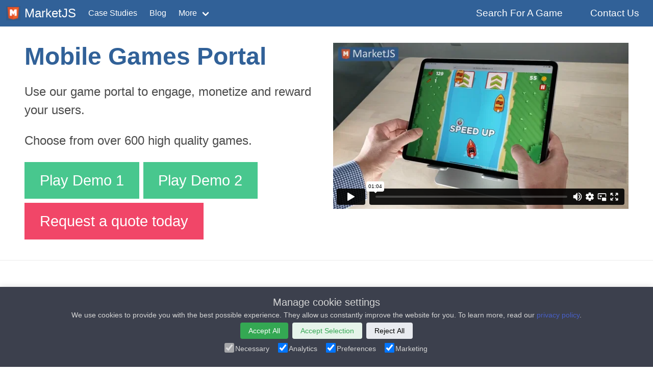

--- FILE ---
content_type: text/html
request_url: http://www.marketjs.com/mobile-games-portal/
body_size: 18560
content:
<!DOCTYPE html>
<html lang="en">
  
    <title>Mobile Games Portal - MarketJS</title>
  
  
  
  

  
    
  
    
  

  
  

  <meta name="description" content="Mobile Games Portal for brands, media, entertainment websites, telecom operators, OEMs, hardware and systems providers">  
  <meta http-equiv="Content-type" content="text/html; charset=utf-8">
  <meta http-equiv="X-UA-Compatible" content="IE=edge">  
  <meta name="viewport" content="width=device-width, initial-scale=1, maximum-scale=1, user-scalable=0"/>
  <meta name="apple-mobile-web-app-capable" content="yes" />

    <head>
      <link rel="stylesheet" href="https://www.marketjs.com/libs/bulma/css/tools.css?v=0-0-420-build-reshufflegames">
      <link rel="stylesheet" href="https://www.marketjs.com/libs/bulma/css/bulma.min.css">
      <link rel="stylesheet" href="https://www.marketjs.com/libs/consent/consent.css">
      <link rel="stylesheet" type="text/css" href="https://fonts.googleapis.com/css?keyAIzaSyBXqXcdvinZsgURKUWnSn7f0dQzCytS0YM&family=Lato:400,700,900,400italic">
      
      <script src="https://www.marketjs.com/libs/jquery/jquery-3.7.1.min.js"></script>
      <script src="https://www.marketjs.com/libs/jquery/jquery.validate.js"></script>

      
<script>(function(w,d,s,l,i){w[l]=w[l]||[];w[l].push({'gtm.start':
	new Date().getTime(),event:'gtm.js'});var f=d.getElementsByTagName(s)[0],
	j=d.createElement(s),dl=l!='dataLayer'?'&l='+l:'';j.async=true;j.src=
	'https://www.googletagmanager.com/gtm.js?id='+i+dl;f.parentNode.insertBefore(j,f);
	})(window,document,'script','dataLayer','GTM-NCG53T28');</script>
	

<script>
  
  window.dataLayer = window.dataLayer || [];
  function gtag(){dataLayer.push(arguments);}
  
  
  
  
  

  if(localStorage.getItem('consentMode') === null){
    gtag('consent', 'default', {
      'ad_storage': 'denied',
      'ad_user_data': 'denied', 
      'ad_personalization': 'denied', 
      'analytics_storage': 'denied',
      'functionality_storage': 'denied', 
      'personalization_storage': 'denied', 
      'security_storage': 'denied', 
    });
  }
  else {
    gtag('consent', 'default', JSON.parse(localStorage.getItem('consentMode')));
  }

</script>


<script async src="https://www.googletagmanager.com/gtag/js?id=G-MDRZG59F14"></script>

<script>
  window.dataLayer = window.dataLayer || [];
  function gtag(){dataLayer.push(arguments);}

  gtag('js', new Date());

  
  gtag('config', 'G-MDRZG59F14'); 
  gtag('config', 'AW-986857830'); 
</script>


<script>
  (function(i,s,o,g,r,a,m){i['GoogleAnalyticsObject']=r;i[r]=i[r]||function(){
  (i[r].q=i[r].q||[]).push(arguments)},i[r].l=1*new Date();a=s.createElement(o),
  m=s.getElementsByTagName(o)[0];a.async=1;a.src=g;m.parentNode.insertBefore(a,m)
  })(window,document,'script','//www.google-analytics.com/analytics.js','ga');

  ga('create', 'UA-32869486-1', 'auto');
  ga('send', 'pageview');

</script>

<script type="text/javascript">(function(f,b){if(!b.__SV){var a,e,i,g;window.mixpanel=b;b._i=[];b.init=function(a,e,d){function f(b,h){var a=h.split(".");2==a.length&&(b=b[a[0]],h=a[1]);b[h]=function(){b.push([h].concat(Array.prototype.slice.call(arguments,0)))}}var c=b;"undefined"!==typeof d?c=b[d]=[]:d="mixpanel";c.people=c.people||[];c.toString=function(b){var a="mixpanel";"mixpanel"!==d&&(a+="."+d);b||(a+=" (stub)");return a};c.people.toString=function(){return c.toString(1)+".people (stub)"};i="disable track track_pageview track_links track_forms register register_once alias unregister identify name_tag set_config people.set people.set_once people.increment people.append people.track_charge people.clear_charges people.delete_user".split(" ");
for(g=0;g<i.length;g++)f(c,i[g]);b._i.push([a,e,d])};b.__SV=1.2;a=f.createElement("script");a.type="text/javascript";a.async=!0;a.src="//cdn.mxpnl.com/libs/mixpanel-2.2.min.js";e=f.getElementsByTagName("script")[0];e.parentNode.insertBefore(a,e)}})(document,window.mixpanel||[]);
mixpanel.init("252542eaa2fdf9f89a5620070c4c88de");</script>


<noscript><iframe src="https://www.googletagmanager.com/ns.html?id=GTM-NCG53T28"
	height="0" width="0" style="display:none;visibility:hidden"></iframe></noscript>
	
    </head>

    
    <style>
      .body {
        font-family: "Lato", sans-serif;
      }

      .intro {
        background-color: #edf4fa;
        color: #316198 !important;
      }

      .text-blue {
        color: #316198 !important;
      }

      .no-top-bottom-margin {
        margin-top:0em !important;
        margin-bottom:0em !important;
      }
      .section {
        padding-top:2em;
        padding-bottom:1em;
      }

      .navbar {
        background-color: #316198 !important;
      }
      .button {
         
        border-radius: 0px;
      }

      .notification {
        font-size:1.1em;
        padding-top:0.8em;
        padding-bottom: 0.8em;
      }
      
      .error {
        color: #f14668 !important;
      }
    </style>

<body>
    
        
  <nav class="navbar is-info" role="navigation" aria-label="main navigation">
    <div class="navbar-brand">
      <a class="navbar-item" href="https://www.marketjs.com/">
        <img src="https://www.marketjs.com/image/logo.png">&nbsp;&nbsp;<h1 class="is-size-4">MarketJS</h1>
      </a>
  
      <a role="button" class="navbar-burger" aria-label="menu" aria-expanded="false" data-target="navbarBasicExample">
        <span aria-hidden="true"></span>
        <span aria-hidden="true"></span>
        <span aria-hidden="true"></span>
      </a>
    </div>
  
    <div id="navbarBasicExample" class="navbar-menu">
      <div class="navbar-start">
        <a class="navbar-item" href="/case-study">
            Case Studies
        </a>
    
        <a class="navbar-item" href="/blog">
            Blog
        </a>

        <div class="navbar-item has-dropdown is-hoverable">
          <a class="navbar-link">
            More
          </a>
  
          <div class="navbar-dropdown">
            <a class="navbar-item" href="/about">
              About
            </a>
            <a class="navbar-item" href="/jobs">
              Jobs
            </a>
            
          </div>
        </div>
      </div>
  
      <div class="navbar-end">
        <a class="navbar-item navbar-bigger-font" href="/search">
          &nbsp;&nbsp;&nbsp;Search For A Game&nbsp;&nbsp;&nbsp;
        </a>        
        <a class="navbar-item navbar-bigger-font" href="/contact">
            &nbsp;&nbsp;&nbsp;Contact Us&nbsp;&nbsp;&nbsp;
        </a>
      </div>
    </div>
</nav>

<script>
  $(document).ready(function() {
    
    $(".navbar-burger").click(function() {

        
        $(".navbar-burger").toggleClass("is-active");
        $(".navbar-menu").toggleClass("is-active");

    });
  });  
</script>    
    
    
    
  <style>
  .is-font-large {
    font-size:1.8em !important;
  }

	.video-frame {
		margin:1em 2em 0em 0em;
		border:1em solid #FFFFFF;
		box-shadow: 10px 10px 8px #ccc;
	} 
  
  .text-extra-large {
    font-size: 4em !important;
    margin-top: 0.2em;
  }

  @media only screen and (max-width: 1280px){
		.video-frame {
			margin:0em !important;
			box-shadow: none !important;
			border: none !important;
		}	  

    .text-extra-large {
      font-size: 3em !important;
      margin-top: 0em;
    }    
	}	

</style>





<section class="section">
  <div class="columns">
    <div class="column is-6">      
      <h1 class="title is-size-1 text-blue text-extra-large">Mobile Games Portal</h1>

      
        <div class="block is-size-4">
          Use our game portal to engage, monetize and reward your users.
        </div>            
      
        <div class="block is-size-4">
          Choose from over 600 high quality games.
        </div>            
         
      
       
        <div class="buttons">
            
          <a class="button is-success is-large is-font-large" href="http://smartfun.club/" target="_blank">
            Play Demo 1
          </a>
          
          <a class="button is-success is-large is-font-large" href="http://smartmobi.club/" target="_blank">
            Play Demo 2
          </a>
          
          <a class="button is-danger is-large is-font-large" href="#section-contact" target="_self">
            Request a quote today
          </a>
        
        </div>
      

    </div>
  
    <div class="column is-6">
          
      <div class="video-frame">
        <div style="padding:56.25% 0 0 0;position:relative;">
          <iframe src="https://player.vimeo.com/video/716242516?h=1fba88617d&amp;badge=0&amp;autopause=0&amp;player_id=0&amp;app_id=58479" frameborder="0" allow="autoplay; fullscreen; picture-in-picture" allowfullscreen style="position:absolute;top:0;left:0;width:100%;height:100%;" title="Mobile Games Portal - MarketJS">
          </iframe>
          <script src="https://player.vimeo.com/api/player.js"></script>            
        </div>
      </div>
         

        
    </div>  
  </div>  
</section>

  <hr>
  <section class="section">
	<div class="">
		<h2 class="title is-size-3 text-blue">Fully-customized mobile games portal for your brand</h2>						
    
      <p class="is-size-5">
      MarketJS can build, launch and host a fully customized games portal for your brand. The portal can be tailor-made to fit the look and feel of your brand. It can also be localized into any language.
      </p>
      <br>
    
      <p class="is-size-5">
      Our white label solution includes a variety of games. Our editorial team manages your portal for you.
      </p>
      <br>
    
      <p class="is-size-5">
      By leveraging HTML5 technology, our games function on 100% of smartphone, tablets and desktop devices, ensuring a seamless gaming experience.
      </p>
      <br>
    					
	</div>	  
</section>

  <hr>
  




<section class="section">
	<div class="columns">
    <div class="column is-4">
      <img class="image" src="/shell/mobile-games-portal/sales/mobile-games-portal-for-brands.jpg" alt="Why do brands use mobile-games-portal?">
    </div>
    <div class="column is-8">
      <h2 class="title is-size-3 text-blue">Why do brands use mobile game portals?</h2>						
      
        <p class="is-size-5">
        The global games industry is now a $200 billion dollar market annually. This easily surpasses the movie industry ($42 billion), TV industry ($28 billion), and music industry ($20 billion) combined. With games becoming more mainstream, consumers now expect to engage with your brand in a gamified way.
        </p>
        <br>
      
        <p class="is-size-5">
        Mobile game portals are essential to every company's digital strategy. Whether your goal is brand awareness, monetization, audience building, lead generation, or customer loyalty, having a skill based game will place your brand at the center of conversation.
        </p>
        <br>
      		
      
      
    </div>
  </div>
</section> 
  <hr>
  



  <style>
    .is-large-font {
      font-size:2em !important;
    }
  </style>
  <section class="section">
    <h2 class="title is-size-3 text-blue">Featured Games For Mobile Game Portals</h2>	
    <p class="is-size-5">Use our carefully handcrafted top quality games for your skill based game projects. Choose from over 600 different games.</p>						
    <br>
    
    

    
    

    
    
    <center>
      <a href="/catalog-direct" target="_blank" class="button is-large is-success is-large-font">View our full catalog</a>
    </center>

  </section>
 
  <hr>
  <script src="https://cdn.jsdelivr.net/npm/minisearch@6.3.0/dist/umd/index.min.js"></script>
<script src="/shell/search/documents.js?0-0-420-build-reshufflegames"></script>
<script>
  let miniSearch = new MiniSearch({
    idField: "url_friendly_id",
    fields: ["title", "description","category","long_description","license_type"], 
    storeFields: ["url_friendly_id", 
                    "title", "description", "demo_url_long", 
                    "price",
                    "currency",
                    "ultra_premium_enabled",
                    "vip_prime_enabled",                  
                  ], 

    
    extractField: (document, fieldName) => {
      if (Array.isArray(document[fieldName])) {
        return document[fieldName].join(' ')
      } else {
        return document[fieldName]
      }
    }  
  })

  
  miniSearch.addAll(documents)

  $.validator.setDefaults({
    submitHandler: function() {
      submitSearchTerm();
    }
  });

  let searchTerm;

  function submitSearchTerm(){
    searchTerm = $("#search_term").val();
    
    let results = miniSearch.search(searchTerm);
    console.log("results: ", results);

    processSearchResults(results);
  }

  function processSearchResults(data){
    let htmlString = "";

    let numberOfResults = data.length;
    let maxResults = 20;
    data = data.splice(0,maxResults);

    htmlString += "<p>";
    htmlString += numberOfResults.toString();

    htmlString += " results found";
    htmlString += "<br>";
    htmlString += "Showing " + Math.min(maxResults,data.length).toString() + " results";
    htmlString += "<br>";
    htmlString += "<br>";

    let i=0;
    for(i=0;i<data.length;i++){
      htmlString += "<div class=\"columns\">";
      htmlString += "<div class=\"column is-3\">";
      htmlString += "<a href=\"" + data[i].demo_url_long + "\" target=\"_blank\"><img src=\"/item/" + data[i].url_friendly_id + "/" + data[i].url_friendly_id + ".jpg\"></a>";
      htmlString += "</div>";
      htmlString += "<div class=\"column is-5\">";
      htmlString += "<a href=\"" + data[i].demo_url_long + "\" target=\"_blank\"><p class=\"is-size-4\" style=\"margin-top:-0.3em !important;\">" + data[i].title + "</p></a>";

      
      if(data[i].ultra_premium_enabled){
        htmlString += "<span class=\"tag is-danger is-small\">Ultra Premium</span>";
      }else if(data[i].vip_prime_enabled){
        htmlString += "<span class=\"tag is-purple is-small\">VIP Prime</span>";
      }else {
        htmlString += "<span class=\"tag is-success is-small\">Premium</span>";
      }
      
      htmlString += "<p class=\"is-size-6\">" + data[i].description + "</p>";    
      
      htmlString += "<p class=\"is-size-6\">Base License: " + data[i].price + " " + "USD" + "</p>";
      htmlString += "</div>";      
      htmlString += "</div>";
    }

    if(numberOfResults > maxResults){
      let searchTermEncoded = encodeURIComponent(searchTerm);
      console.log("searchTermEncoded:", searchTermEncoded);
      htmlString += "<br>";
      htmlString += "<div class=\"search-results-view-all\">";
      htmlString += "<a href=\"/search/?term=" + searchTermEncoded + "\" target=\"_blank\">View all search results</a>";
      htmlString += "</div>";
      htmlString += "<br>";
    }

    $("#search_results").html(htmlString);
  }

  $().ready(function() {

    $("#searchForm").validate({
      rules: {
        search_term: {
          required: true,
          minlength: 2,
          maxlength: 100,
        },
      },
      messages: {
        search_term: "Please enter a valid search term",
      }
    });
  });    

</script>

<section class="section">
  <div class="columns">
    
    <div class="column is-8">
      <h1 class="title">Search</h1>
      <p class="is-size-4">Looking for a specific game? Use our search box.</p>
      
      <form class="form" id="searchForm" method="post" action="#">
        <div class="field">            
          <div class="control">
            <input id="search_term" name="search_term" class="input is-large" type="text" value="" placeholder="Eg: racing games">
          </div>
        </div>
        <div class="field is-grouped">
          <div class="control">
            <button id="submit" class="submit button is-link is-large" type="submit">Submit</button>
          </div>
        </div>
      </form>
    </div>
  </div>
</section>

<section class="section" id="search_results">

</section>
 
  
  <link href="/libs/lightbox/css/lightbox.css" rel="stylesheet" />
<script src="/libs/lightbox/js/lightbox.js"></script>

<style>
	.lightbox-item {		
		margin:0.2em;
			
	}
	.lightbox-item:hover {
		border:5px solid #3c6ea7;	
	}
</style>

  
    
  
  

  	


<script>
document.addEventListener('DOMContentLoaded', () => {
  
  function openModal($el) {
    $el.classList.add('is-active');
  }

  function closeModal($el) {
    $el.classList.remove('is-active');
  }

  function closeAllModals() {
    (document.querySelectorAll('.modal') || []).forEach(($modal) => {
      closeModal($modal);
    });
  }

  
  (document.querySelectorAll('.js-modal-trigger') || []).forEach(($trigger) => {
    const modal = $trigger.dataset.target;
    const $target = document.getElementById(modal);

    $trigger.addEventListener('click', () => {
      openModal($target);
    });
  });

  
  (document.querySelectorAll('.modal-background, .modal-close, .modal-card-head .delete, .modal-card-foot .button') || []).forEach(($close) => {
    const $target = $close.closest('.modal');

    $close.addEventListener('click', () => {
      closeModal($target);
    });
  });

  
  document.addEventListener('keydown', (event) => {
    if (event.code === 'Escape') {
      closeAllModals();
    }
  });
});

</script> 
  <hr>
  




  
  

  
    <section class="section">
      <div class="columns">

        
          
            <div class="column is-5">
              <img class="image" src="/shell/mobile-games-portal/case-studies/mobile-games-portal-case-study1.jpg" alt="HTML5 Games Portal For A Publicly Listed Company">
            </div>
          

          <div class="column is-7">
            <h2 class="title is-size-3 text-blue">Case Study - HTML5 Games Portal For A Publicly Listed Company</h2>  

              
                
                  <p class="is-size-5">
                  We worked with Alpha Esports (ALPA - CNSX), a publicly traded game company in Canada that specializes in mobile-first casual eSports for a worldwide audience.
                  </p>
                  <br>
                
                  <p class="is-size-5">
                  The game portal GamerZArcade includes a variety of mass-appeal casual games such as arcade, action, strategy, puzzle games, and more. Players compete worldwide to win a pool of prizes daily, weekly and monthly.
                  </p>
                  <br>
                
                  <p class="is-size-5">
                  Read the <a href="https://markets.businessinsider.com/news/stocks/alpha-esports-announces-launch-of-mobile-gaming-platform-gamerzarcade-1030695575" target="_blank">press release</a>.
                  </p>
                  <br>
                 
              

               
          </div>                           
        

                  
      </div>    

    </section>

    
              
      <hr>      
         
  
    <section class="section">
      <div class="columns">

        
          
            <div class="column is-5">
              <img class="image" src="/shell/mobile-games-portal/case-studies/mobile-games-portal-case-study2.jpg" alt="HTML5 Games Portal MX Player">
            </div>
          

          <div class="column is-7">
            <h2 class="title is-size-3 text-blue">Case Study - HTML5 Games Portal To Boost Mobile App Virality</h2>  

              
                
                  <p class="is-size-5">
                  We partnered with MX Player, India's top OTT platform to launch a series of highly engaging white label games.
                  </p>
                  <br>
                
                  <p class="is-size-5">
                  The MX Player mobile app (which has over 1 billion downloads) features our mobile-games-portal. Players play to win MX Coins, which are then used to unlock premium content on the app, discounts for certain consumer brands, and earn real cash.
                  </p>
                  <br>
                 
              

               
          </div>                           
        

                  
      </div>    

    </section>

    
              
      <hr>      
         
  
    <section class="section">
      <div class="columns">

        
          
            <div class="column is-5">
              <img class="image" src="/shell/mobile-games-portal/case-studies/mobile-games-portal-case-study3.jpg" alt="Mobile Games Portal For Philanthropic Fundraising">
            </div>
          

          <div class="column is-7">
            <h2 class="title is-size-3 text-blue">Case Study - HTML5 Games Portal For Philanthropic Fundraising</h2>  

              
                
                  <p class="is-size-5">
                  We worked with Win Win, the first of its kind platform which specializes in Gamified Giving™. Sports celebrities and influencers leverage the power of Win Win to host online charity tournaments. Players pay to compete and donate winnings to charitable organizations.
                  </p>
                  <br>
                 
              

               
          </div>                           
        

                  
      </div>    

    </section>

    
              
      <hr>      
         
  
    <section class="section">
      <div class="columns">

        
          
            <div class="column is-5">
              <img class="image" src="/shell/mobile-games-portal/case-studies/mobile-games-portal-case-study5.jpg" alt="HTML5 Games Portal For A Mobile Play-To-Earn (P2E) Company">
            </div>
          

          <div class="column is-7">
            <h2 class="title is-size-3 text-blue">Case Study - HTML5 Games Portal For A Mobile Play-To-Earn (P2E) Company</h2>  

              
                
                  <p class="is-size-5">
                  We worked with a Play To Earn (P2E) company to deliver a series of engaging hypcercasual games to their audience of over 5 million players. Players play our hit games such as Knife Dart, Hoop Star, and Flick Soccer in a tournament setting.
                  </p>
                  <br>
                
                  <p class="is-size-5">
                  Top ranked players win cash prizes drawn from a tournament pool.
                  </p>
                  <br>
                
                  <p class="is-size-5">
                  The games were also heavily promoted via social media using a combination of custom made memes, clever ad copy and influencer endorsements.
                  </p>
                  <br>
                 
              

               
          </div>                           
        

                  
      </div>    

    </section>

    
              
      <hr>      
         
  
    <section class="section">
      <div class="columns">

        
          
            <div class="column is-5">
              <img class="image" src="/shell/mobile-games-portal/case-studies/mobile-games-portal-case-study4.jpg" alt="Mobile Games Portal To Supercharge A Lottery Brand">
            </div>
          

          <div class="column is-7">
            <h2 class="title is-size-3 text-blue">Case Study - HTML5 Games Portal To Supercharge A Lottery Brand</h2>  

              
                
                  <p class="is-size-5">
                  We partnered with an lottery company to build a casual games portal as a new product offering to their existing clientele. Using our casual HTML5 games, players can now play to win points, which are then converted into rewards to enchance their lottery experience.
                  </p>
                  <br>
                 
              

               
          </div>                           
        

                  
      </div>    

    </section>

    
         
  

   
  <hr>
  





  <section class="section">
    <div class="columns">

      
      
        
          <div class="column is-5">
            <img class="image" src="/shell/mobile-games-portal/sales/mobile-games-portal-leaderboards.jpg" alt="Mobile Games Portal Leaderboards">
          </div>
        

        <div class="column is-7">
          <h2 class="title is-size-3 text-blue">Can you implement a leaderboard for high scores?</h2>  

            
              
                <p class="is-size-5">
                Yes. We have a cloud based leaderboard solution, that we can implement into every game on MarketJS. The leaderboard can be shown within the game, or provided as a separate leaderboard link that you can plug into specific sections of the event.
                </p>
                <br>
              
                <p class="is-size-5">
                Rank users based on their high score achievement. There's also the ability to reset the leaderboard at pre-determined times.
                </p>
                <br>
              
                <p class="is-size-5">
                The data collected will be available via our backend CMS. Clients get access to view and export the data into Excel format as well.
                </p>
                <br>
              
                <p class="is-size-5">
                Alternatively, we can also provide a simple API for your engineers to pull the data.
                </p>
                <br>
               
            

             
        </div>                           
      

            

    </div>    
  </section>

  
  
    <hr>      
  
    

  <section class="section">
    <div class="columns">

      
      
        
          <div class="column is-5">
            <img class="image" src="/shell/mobile-games-portal/sales/mobile-games-portal-leadgen.jpg" alt="Mobile Games Portal Leaderboards">
          </div>
        

        <div class="column is-7">
          <h2 class="title is-size-3 text-blue">How do I generate leads with mobile game portals?</h2>  

            
              
                <p class="is-size-5">
                There are a few solutions. The most common method is to add a registration form at the start of the experience. The data is then submitted to our cloud leadgen system for processing. Other methods include moving the form to the end of the game, or triggering it at specific events in the game.
                </p>
                <br>
              
                <p class="is-size-5">
                Depending on what data you wish to collect, we can change the leadgen form fields to collect information such as name, email, phone numbers and occupation. It can also be a mini survey format.
                </p>
                <br>
               
            

            
              <p class="is-size-5">
                We can also submit data directly to your own CRM systems, such as:
                <ol type="1" class="is-size-5" style="margin-left:1.2em;">
                  
                  <li>Hubspot</li>                
                  
                  <li>Marketo</li>                
                  
                  <li>Responsys</li>                
                  
                  <li>Constant Contact</li>                
                  
                  <li>Mailchimp</li>                
                  
                </ol> 
              </p>              
             
        </div>                           
      

            

    </div>    
  </section>

  
  
    <hr>      
  
    

  <section class="section">
    <div class="columns">

      
      
        

        <div class="column is-7">
          <h2 class="title is-size-3 text-blue">What kind of rewards can I give away?</h2>  

            

            
              <p class="is-size-5">
                Any type of prize is doable. Our clients have given out the following rewards
                <ol type="1" class="is-size-5" style="margin-left:1.2em;">
                  
                  <li>T-shirts, keychains and other memorabilia</li>                
                  
                  <li>Cash prizes</li>                
                  
                  <li>Priority/VIP pass</li>                
                  
                  <li>Free 1-on-1 consultations</li>                
                  
                  <li>Free test drives (eg: automotive clients)</li>                
                  
                </ol> 
              </p>              
             
        </div>                           
      

            

    </div>    
  </section>

  
  
    <hr>      
  
    

  <section class="section">
    <div class="columns">

      
      
        
          <div class="column is-5">
            <img class="image" src="/shell/mobile-games-portal/sales/mobile-games-portal-reskin-customization.jpg" alt="Mobile Games Portal Game Customization">
          </div>
        

        <div class="column is-7">
          <h2 class="title is-size-3 text-blue">Do you offer customization services for your games?</h2>  

            

            
              <p class="is-size-5">
                Yes. Depending on your goals, we can change aspects of the game such as
                <ol type="1" class="is-size-5" style="margin-left:1.2em;">
                  
                  <li>Graphics and audio</li>                
                  
                  <li>Different theme</li>                
                  
                  <li>Different backgrounds</li>                
                  
                  <li>Arrangement of objects</li>                
                  
                  <li>Game rules or game logic</li>                
                  
                  <li>Adding your brand logos or embedding product images</li>                
                  
                </ol> 
              </p>              
             
        </div>                           
      

            

    </div>    
  </section>

  
  
    <hr>      
  
    

  <section class="section">
    <div class="columns">

      
      
        
          <div class="column is-5">
            <img class="image" src="/shell/mobile-games-portal/sales/mobile-games-portal-game-analytics.jpg" alt="Mobile Games Portal Game Analytics">
          </div>
        

        <div class="column is-7">
          <h2 class="title is-size-3 text-blue">Do I get analytics of the games?</h2>  

            
              
                <p class="is-size-5">
                Yes. We provide analytics and a dashboard to easily keep track of your leads, players and rewards.
                </p>
                <br>
              
                <p class="is-size-5">
                Depending on the project, we can provide a CMS backend which allows you to login, view the data and export into different formats such as Excel.
                </p>
                <br>
               
            

             
        </div>                           
      

            

    </div>    
  </section>

  
  
    <hr>      
  
    

  <section class="section">
    <div class="columns">

      
      
        

        <div class="column is-7">
          <h2 class="title is-size-3 text-blue">Can the game be integrated with 3rd party systems?</h2>  

            

            
              <p class="is-size-5">
                Yes. We have done integrations with many 3rd party systems. Examples include 
                <ol type="1" class="is-size-5" style="margin-left:1.2em;">
                  
                  <li>Embedding games into marketing CRMs such as Hubspot, Marketo and Microsoft Sharepoint.</li>                
                  
                  <li>Embedding game links into other portals via iFrame direct linking</li>                
                  
                  <li>Embedding game links into mobile apps via the WebView element (which is an in-app browser)</li>                
                  
                  <li>Integrating special APIs provided by our clients</li>                
                  
                  <li>Passing along certain datasets to our clients via HTTP POST calls</li>                
                  
                </ol> 
              </p>              
             
        </div>                           
      

            

    </div>    
  </section>

  
  
    <hr>      
  
    

  <section class="section">
    <div class="columns">

      
      
        

        <div class="column is-7">
          <h2 class="title is-size-3 text-blue">On which platforms can I deploy the game?</h2>  

            
              
                <p class="is-size-5">
                The game can be deployed within any website or mobile application.
                </p>
                <br>
              
                <p class="is-size-5">
                Our HTML5 technology allows the game to be ported into any target platform you need.
                </p>
                <br>
               
            

             
        </div>                           
      

            

    </div>    
  </section>

  
  
    <hr>      
  
    

  <section class="section">
    <div class="columns">

      
      
        
          <div class="column is-5">
            <img class="image" src="/shell/mobile-games-portal/sales/mobile-games-portal-offline-kiosk.jpg" alt="Offline Kiosk Games For White Label Game Projects">
          </div>
        

        <div class="column is-7">
          <h2 class="title is-size-3 text-blue">Can white label games work offline?</h2>  

            
              
                <p class="is-size-5">
                For offline environments such as events or exhibitions without internet access, we can prepare a special offline version to be run directly via a local server on-site. 
                </p>
                <br>
              
                <p class="is-size-5">
                In certain cases, we can prepare pre-packaged Android APKs or Windows Applications which can be pre-installed into the target device.
                </p>
                <br>
               
            

             
        </div>                           
      

            

    </div>    
  </section>

  
  
    <hr>      
  
    

  <section class="section">
    <div class="columns">

      
      
        
          <div class="column is-5">
            <img class="image" src="/shell/mobile-games-portal/sales/mobile-games-portal-coupon.jpg" alt="Coupon Codes For White Label Game Projects">
          </div>
        

        <div class="column is-7">
          <h2 class="title is-size-3 text-blue">Can you add coupon codes, QR codes, or barcodes into the game?</h2>  

            
              
                <p class="is-size-5">
                We can integrate special codes into the game to reward users. These can be coupon codes, vouchers, QR codes or barcodes of any standard format.
                </p>
                <br>
              
                <p class="is-size-5">
                Read our <a href="/gamification-with-coupon-voucher-qr-code" target="_blank"><b>coupon and barcode gamification page</b></a> to learn more.
                </p>
                <br>
               
            

            
              <p class="is-size-5">
                Rewards can be displayed in the following conditions:
                <ol type="1" class="is-size-5" style="margin-left:1.2em;">
                  
                  <li>after the user wins</li>                
                  
                  <li>as part of certain milestones achieved.</li>                
                  
                  <li>random coupon placements, eg: as part of an Easter egg type hunt.</li>                
                  
                  <li>at the start of the game experience, as an initial reward for encouragement.</li>                
                  
                  <li>emailed to the user at the end of the game experience.</li>                
                  
                  <li>texted (via SMS) to the user at the end of the game experience.</li>                
                  
                  <li>any other custom condition.</li>                
                  
                </ol> 
              </p>              
             
        </div>                           
      

            

    </div>    
  </section>

  
  
    <hr>      
  
    

  <section class="section">
    <div class="columns">

      
      
        

        <div class="column is-7">
          <h2 class="title is-size-3 text-blue">Do you provide game localization services?</h2>  

            
              
                <p class="is-size-5">
                For an additional fee, we're able to localize all aspects of the game, including translating the text, and changing graphics to fit the local culture. 
                </p>
                <br>
              
                <p class="is-size-5">
                We support any language worldwide. Some of the languages we have worked on include German, Spanish, Spanish LATAM, French, Chinese (Simplified and Traditional), Arabic, Farsi, Japanese, Korean, Portuguese, Norwegian, Burmese, Malay, Tagalog, Vietnamese, Thai, and more.
                </p>
                <br>
              
                <p class="is-size-5">
                Please add a note in your <a href="#section-contact"><b>contact form</b></a> request, to indicate your target language.
                </p>
                <br>
               
            

             
        </div>                           
      

            

    </div>    
  </section>

  
  
    

 
  <hr>
  

<section class="section">	
  <h2 class="title is-size-3 text-blue">Long Term Working Relationship</h2>			
  
  
    
      <p class="is-size-5">
      We&#39;re always on the lookout for long-term clients, because we see this as an opportunity to build a long-lasting working relationship.
      </p>
      <br>
    
      <p class="is-size-5">
      In order make our clients succeed, we typically go above and beyond to ensure that the delivered solution actually solves their business objectives.
      </p>
      <br>
    		
  

   

  

</section> 
  <hr>
  



<section class="section">  
  <center>
  <h1 class="title is-size-3 text-blue">Trusted brands working with MarketJS</h1>
  <br>
  <div class="container">
    
      <img src="/shell/clients/disney.png" alt="" width="141" height="65">
    
      <img src="/shell/clients/warnerbros.png" alt="" width="290" height="65">
    
      <img src="/shell/clients/sony.png" alt="" width="180" height="65">
    
      <img src="/shell/clients/amazon.png" alt="" width="226" height="65">
    
      <img src="/shell/clients/oreo.png" alt="" width="138" height="65">
    
      <img src="/shell/clients/cocacola.png" alt="" width="198" height="65">
    
      <img src="/shell/clients/dell.jpg" alt="" width="200" height="65">
    
      <img src="/shell/clients/fox.png" alt="" width="137" height="65">
    
      <img src="/shell/clients/garfield.png" alt="" width="168" height="65">
    
      <img src="/shell/clients/minions.png" alt="" width="302" height="65">
    
      <img src="/shell/clients/mercedes-benz.png" alt="" width="336" height="65">
    
      <img src="/shell/clients/cadillac.png" alt="" width="182" height="65">
    
      <img src="/shell/clients/budlight.png" alt="" width="176" height="65">
    
      <img src="/shell/clients/budweiser.png" alt="" width="176" height="65">
    
      <img src="/shell/clients/o2.jpg" alt="" width="96" height="65">
    
      <img src="/shell/clients/boostmobile.png" alt="" width="177" height="65">
    
      <img src="/shell/clients/podravka.png" alt="" width="146" height="65">
    
      <img src="/shell/clients/timeinc.png" alt="" width="265" height="65">
    
      <img src="/shell/clients/itv.png" alt="" width="130" height="65">
    
      <img src="/shell/clients/tissot.png" alt="" width="177" height="65">
    
      <img src="/shell/clients/tui-group.png" alt="" width="165" height="65">
    
      <img src="/shell/clients/hilton.jpg" alt="" width="188" height="65">
    
      <img src="/shell/clients/toyota.png" alt="" width="223" height="65">
    
      <img src="/shell/clients/att.png" alt="" width="159" height="65">
    
      <img src="/shell/clients/turner.jpg" alt="" width="223" height="65">
    
      <img src="/shell/clients/citibank.png" alt="" width="207" height="65">
    
      <img src="/shell/clients/country-financial.jpg" alt="" width="161" height="65">
    
      <img src="/shell/clients/americanhoney.png" alt="" width="154" height="65">
    
      <img src="/shell/clients/opera.png" alt="" width="170" height="65">
    
      <img src="/shell/clients/addictinggames.png" alt="" width="285" height="65">
    
      <img src="/shell/clients/animoca.png" alt="" width="238" height="65">
    
      <img src="/shell/clients/airasia.png" alt="" width="152" height="65">
    
      <img src="/shell/clients/doraemon.png" alt="" width="313" height="65">
    
      <img src="/shell/clients/dice.png" alt="" width="118" height="65">
    
      <img src="/shell/clients/lottotech.jpg" alt="" width="183" height="65">
    
      <img src="/shell/clients/electrolux.png" alt="" width="196" height="65">
    
      <img src="/shell/clients/tictac.png" alt="" width="75" height="65">
    
      <img src="/shell/clients/jardine-matheson-group.png" alt="" width="146" height="75">
    
      <img src="/shell/clients/osn.jpg" alt="" width="153" height="65">
    
      <img src="/shell/clients/ogilvy.jpg" alt="" width="178" height="65">
    
  </div>
  
  </center>

</section> 
  <hr>
  


<section class="section">
  <center>
    <h2 class="title is-size-3 text-blue">Frequently asked questions</h2>
  </center>
</section>


  <section class="section">
    <h2 class="title is-size-3 text-blue">How much do you charge?</h2>
    
    
      
        <p class="is-size-5">
        We typically charge a simple licensing fee and customization, depending on several factors such as business goal, scope of the customizations, duration of campaign, number of devices/users, etc. Please include as much detail as possible, into the Contact form at the end of this page.
        </p>        
        <br>
       
    

  </section>
    

  <section class="section">
    <h2 class="title is-size-3 text-blue">Do you sell the source code of the game?</h2>
    
    
      
        <p class="is-size-5">
        We typically do not sell raw source code. We are a solutions-based company. Hence, we shall customize and deliver the finished product to you. MarketJS will typically host the games, while your event team will plug the game link into your target device.
        </p>        
        <br>
      
        <p class="is-size-5">
        If you need to self-host, we can arrange for that as well.
        </p>        
        <br>
       
    

  </section>
    

  <section class="section">
    <h2 class="title is-size-3 text-blue">Is the collected data GDPR compliant?</h2>
    
    
      
        <p class="is-size-5">
        Yes
        </p>        
        <br>
       
    

  </section>
    

  <section class="section">
    <h2 class="title is-size-3 text-blue">Interesting solution! I have to pitch this to a client. Can you send me a white-labelled demo version in the meantime?</h2>
    
    
      
        <p class="is-size-5">
        Please submit a request via the contact form below. Don't forget to add your company details.
        </p>        
        <br>
       
    

  </section>
    

 
  <hr>
  




<section class="section">  
  <center>
  <h1 class="title is-size-2 text-blue">What our clients say about us</h1>
  </center>
  <br>
  
  <div class="columns">
    <div class="column is-1"></div>
    
    <div class="column is-10">                             
        
        
        <div class="card-content">
          <div style="padding:56.25% 0 0 0;position:relative;">
            <iframe src="https://player.vimeo.com/video/919109402?texttrack=en.captions&amp;h=794318d276&amp;badge=0&amp;autopause=0&amp;player_id=0&amp;app_id=58479" frameborder="0" allow="autoplay; fullscreen; picture-in-picture" allowfullscreen style="position:absolute;top:0;left:0;width:100%;height:100%;" title="Double Dot">
            </iframe>
          </div><script src="https://player.vimeo.com/api/player.js"></script>
        </div>
        
        <div class="card-content">
          <div style="padding:56.25% 0 0 0;position:relative;">
            <iframe src="https://player.vimeo.com/video/716641647?texttrack=en.captions&amp;h=0167fad9b3&amp;badge=0&amp;autopause=0&amp;player_id=0&amp;app_id=58479" frameborder="0" allow="autoplay; fullscreen; picture-in-picture" allowfullscreen style="position:absolute;top:0;left:0;width:100%;height:100%;" title="One Chance Media">
            </iframe>
          </div><script src="https://player.vimeo.com/api/player.js"></script>
        </div>
        
        <div class="card-content">
          <div style="padding:56.25% 0 0 0;position:relative;">
            <iframe src="https://player.vimeo.com/video/871384461?texttrack=en.captions&amp;h=6cfb8d7821&amp;badge=0&amp;autopause=0&amp;player_id=0&amp;app_id=58479" frameborder="0" allow="autoplay; fullscreen; picture-in-picture" allowfullscreen style="position:absolute;top:0;left:0;width:100%;height:100%;" title="Digital Platform For Kids">
            </iframe>
          </div><script src="https://player.vimeo.com/api/player.js"></script>
        </div>
              

    <div class="column is-1"></div>

</section>
  <style>
  .testimonial-text {
    margin-top: 0.1em;
    font-style: italic;    
  }

  .testimonial-attestant {
    color: #A9A9A9;    
  }

	@media only screen and (max-width: 720px) {
		.span_1_of_9 {
			width:20.97%;
		}

		.span_8_of_9 {
			width:77.42%;
		}
	}	
</style>






<section class="section">  
  
    
      <div class="columns">
        <div class="column is-2"></div>
        
        <div class="column is-8">                             
          <div class="columns is-mobile">
            <div class="column is-2">
              <figure class="image">
                <img class="is-rounded" src="/shell/regular-testimonials/rebecca-macdonald.jpg">
              </figure>            
            </div>
            <div class="column is-10">
              
              <p class="is-size-5 testimonial-text text-blue">"We found MarketJS very easy to work with, and were impressed with how quickly they delivered and responded to our questions."</p>            
               
              <p class="is-size-5 testimonial-attestant" style="margin-top: 0.5em;">Rebecca MacDonald, VP of Marketing, Active Navigation</p>
            </div>
          </div>  
        </div>

        <div class="column is-2"></div>

      </div>        
          
  
    
      <div class="columns">
        <div class="column is-2"></div>
        
        <div class="column is-8">                             
          <div class="columns is-mobile">
            <div class="column is-2">
              <figure class="image">
                <img class="is-rounded" src="/shell/regular-testimonials/jeff.jpg">
              </figure>            
            </div>
            <div class="column is-10">
              
              <p class="is-size-5 testimonial-text text-blue">"MarketJS was very easy to work with, and they were always responsive to our questions and requests"</p>            
               
              <p class="is-size-5 testimonial-attestant" style="margin-top: 0.5em;">Jeff Robertson, Vice President of Technology &amp; Operations, Carbon8</p>
            </div>
          </div>  
        </div>

        <div class="column is-2"></div>

      </div>        
          
  
    
      <div class="columns">
        <div class="column is-2"></div>
        
        <div class="column is-8">                             
          <div class="columns is-mobile">
            <div class="column is-2">
              <figure class="image">
                <img class="is-rounded" src="/shell/regular-testimonials/scott.jpg">
              </figure>            
            </div>
            <div class="column is-10">
              
              <p class="is-size-5 testimonial-text text-blue">"MarketJS consistently delivers quality games on time and on budget. They are a great partner."</p>            
               
              <p class="is-size-5 testimonial-attestant" style="margin-top: 0.5em;">Scott Sheppard, President and CTO, MoZeus</p>
            </div>
          </div>  
        </div>

        <div class="column is-2"></div>

      </div>        
          
  
    
      <div class="columns">
        <div class="column is-2"></div>
        
        <div class="column is-8">                             
          <div class="columns is-mobile">
            <div class="column is-2">
              <figure class="image">
                <img class="is-rounded" src="/shell/regular-testimonials/lauren.jpg">
              </figure>            
            </div>
            <div class="column is-10">
              
              <p class="is-size-5 testimonial-text text-blue">"We had a great experience working with MarketJS. They were able to move fast on a tight timeline project and deliver exactly what we required with record time and quality. Definitely will be working with them on future projects to help bring our client’s digital needs to life."</p>            
               
              <p class="is-size-5 testimonial-attestant" style="margin-top: 0.5em;">Lauren Boutette, Account Director, Lumency</p>
            </div>
          </div>  
        </div>

        <div class="column is-2"></div>

      </div>        
          
  
    
      <div class="columns">
        <div class="column is-2"></div>
        
        <div class="column is-8">                             
          <div class="columns is-mobile">
            <div class="column is-2">
              <figure class="image">
                <img class="is-rounded" src="/shell/regular-testimonials/yazan.jpg">
              </figure>            
            </div>
            <div class="column is-10">
              
              <p class="is-size-5 testimonial-text text-blue">"MarketJS went above and beyond to deliver our projects tailored to our needs. Very swift and quick response and turnaround time. Highly recommended."</p>            
               
              <p class="is-size-5 testimonial-attestant" style="margin-top: 0.5em;">Yazan Al Tamimi, Account Manager, Socialize Agency</p>
            </div>
          </div>  
        </div>

        <div class="column is-2"></div>

      </div>        
          
  
    
      <div class="columns">
        <div class="column is-2"></div>
        
        <div class="column is-8">                             
          <div class="columns is-mobile">
            <div class="column is-2">
              <figure class="image">
                <img class="is-rounded" src="/shell/regular-testimonials/miked.jpg">
              </figure>            
            </div>
            <div class="column is-10">
              
              <p class="is-size-5 testimonial-text text-blue">"Thanks so much for the work your team did. MarketJS was able to work with us to create a custom solution that exceeded our expectations."</p>            
               
              <p class="is-size-5 testimonial-attestant" style="margin-top: 0.5em;">Mike Davis, Sales Manager, ComQi</p>
            </div>
          </div>  
        </div>

        <div class="column is-2"></div>

      </div>        
          
  
    
      <div class="columns">
        <div class="column is-2"></div>
        
        <div class="column is-8">                             
          <div class="columns is-mobile">
            <div class="column is-2">
              <figure class="image">
                <img class="is-rounded" src="/shell/regular-testimonials/liliya.jpg">
              </figure>            
            </div>
            <div class="column is-10">
              
              <p class="is-size-5 testimonial-text text-blue">"We are really satisfied with MarketJS. They are quick to help with any troubleshooting and implementation."</p>            
               
              <p class="is-size-5 testimonial-attestant" style="margin-top: 0.5em;">Liliya H., Content Specialist, Telecoming</p>
            </div>
          </div>  
        </div>

        <div class="column is-2"></div>

      </div>        
          
  
    
      <div class="columns">
        <div class="column is-2"></div>
        
        <div class="column is-8">                             
          <div class="columns is-mobile">
            <div class="column is-2">
              <figure class="image">
                <img class="is-rounded" src="/shell/regular-testimonials/willem.jpg">
              </figure>            
            </div>
            <div class="column is-10">
              
              <p class="is-size-5 testimonial-text text-blue">"It was a great pleasure working with MarketJS, they really helped thinking along with our needs. The delivery of the content was always quick and every custom request we had was possible to develop."</p>            
               
              <p class="is-size-5 testimonial-attestant" style="margin-top: 0.5em;">Willem van Ditzhuijzen, Business Development, CreativeClicks</p>
            </div>
          </div>  
        </div>

        <div class="column is-2"></div>

      </div>        
          
  
    
      <div class="columns">
        <div class="column is-2"></div>
        
        <div class="column is-8">                             
          <div class="columns is-mobile">
            <div class="column is-2">
              <figure class="image">
                <img class="is-rounded" src="/shell/regular-testimonials/matt.jpg">
              </figure>            
            </div>
            <div class="column is-10">
              
              <p class="is-size-5 testimonial-text text-blue">"We are extremely happy with the content and service which MarketJS has provided us."</p>            
               
              <p class="is-size-5 testimonial-attestant" style="margin-top: 0.5em;">Matt McPherson, Director / Strategic Accounts , Wildtangent</p>
            </div>
          </div>  
        </div>

        <div class="column is-2"></div>

      </div>        
          
  
    
      <div class="columns">
        <div class="column is-2"></div>
        
        <div class="column is-8">                             
          <div class="columns is-mobile">
            <div class="column is-2">
              <figure class="image">
                <img class="is-rounded" src="/shell/regular-testimonials/seah.jpg">
              </figure>            
            </div>
            <div class="column is-10">
              
              <p class="is-size-5 testimonial-text text-blue">"MarketJS provided excellent support and responded well to ad-hoc requests."</p>            
               
              <p class="is-size-5 testimonial-attestant" style="margin-top: 0.5em;">Seah Li-Wei, Project Manager, Spoon Creative</p>
            </div>
          </div>  
        </div>

        <div class="column is-2"></div>

      </div>        
          
  
    
      <div class="columns">
        <div class="column is-2"></div>
        
        <div class="column is-8">                             
          <div class="columns is-mobile">
            <div class="column is-2">
              <figure class="image">
                <img class="is-rounded" src="/shell/regular-testimonials/kevin.jpg">
              </figure>            
            </div>
            <div class="column is-10">
              
              <p class="is-size-5 testimonial-text text-blue">"MarketJS collaborated with our team really well and delivered quality work."</p>            
               
              <p class="is-size-5 testimonial-attestant" style="margin-top: 0.5em;">Kevin MacDonald, CTO, TeachTown</p>
            </div>
          </div>  
        </div>

        <div class="column is-2"></div>

      </div>        
          
  
    
      <div class="columns">
        <div class="column is-2"></div>
        
        <div class="column is-8">                             
          <div class="columns is-mobile">
            <div class="column is-2">
              <figure class="image">
                <img class="is-rounded" src="/shell/regular-testimonials/marlon.jpg">
              </figure>            
            </div>
            <div class="column is-10">
              
              <p class="is-size-5 testimonial-text text-blue">"MarketJS has been outstanding; they were patient and very helpful in delivering quality service that matches our custom game requirements."</p>            
               
              <p class="is-size-5 testimonial-attestant" style="margin-top: 0.5em;">Marlon Santos, Researcher and Senior Software Engineer, University of Sydney</p>
            </div>
          </div>  
        </div>

        <div class="column is-2"></div>

      </div>        
          
  
    
      <div class="columns">
        <div class="column is-2"></div>
        
        <div class="column is-8">                             
          <div class="columns is-mobile">
            <div class="column is-2">
              <figure class="image">
                <img class="is-rounded" src="/shell/regular-testimonials/ben-gilbert.jpg">
              </figure>            
            </div>
            <div class="column is-10">
              
              <p class="is-size-5 testimonial-text text-blue">"We've worked with MarketJS on a number of games now and always find them to be easy and efficient to work with."</p>            
               
              <p class="is-size-5 testimonial-attestant" style="margin-top: 0.5em;">Ben Gilbert, Project Manager, Ichi Worldwide</p>
            </div>
          </div>  
        </div>

        <div class="column is-2"></div>

      </div>        
          
  
    
      <div class="columns">
        <div class="column is-2"></div>
        
        <div class="column is-8">                             
          <div class="columns is-mobile">
            <div class="column is-2">
              <figure class="image">
                <img class="is-rounded" src="/shell/regular-testimonials/didier.jpg">
              </figure>            
            </div>
            <div class="column is-10">
              
              <p class="is-size-5 testimonial-text text-blue">"We are very pleased working with MarketJS, it was far above our expectations in terms of deliverables."</p>            
               
              <p class="is-size-5 testimonial-attestant" style="margin-top: 0.5em;">Didier Seevraz, Digital Media Specialist, Lottotech</p>
            </div>
          </div>  
        </div>

        <div class="column is-2"></div>

      </div>        
          
  
    
      <div class="columns">
        <div class="column is-2"></div>
        
        <div class="column is-8">                             
          <div class="columns is-mobile">
            <div class="column is-2">
              <figure class="image">
                <img class="is-rounded" src="/shell/regular-testimonials/bryan.jpg">
              </figure>            
            </div>
            <div class="column is-10">
              
              <p class="is-size-5 testimonial-text text-blue">"MarketJS was fast, responsive and very customer focused. It was a pleasure to work with them."</p>            
               
              <p class="is-size-5 testimonial-attestant" style="margin-top: 0.5em;">Bryan Wursten, Senior Digital Editor, Boy Scouts of America</p>
            </div>
          </div>  
        </div>

        <div class="column is-2"></div>

      </div>        
          
  
          
  


</section>

  <hr>
  <style>
  .input, .select select {
    width: 100% !important;
  }

  input[type=checkbox]
  {
     
    -ms-transform: scale(1.5);  
    -moz-transform: scale(1.5);  
    -webkit-transform: scale(1.5);  
    -o-transform: scale(1.5);  
    transform: scale(1.5);  
    padding: 10px;
    margin-top:-3px;
  }

  #agree_tos-error {
    margin-left: 0.5em;
  }
  #agree_newsletter-error {
    margin-left: 0.5em;
  }
</style>
<script src='https://www.google.com/recaptcha/api.js'></script>










<section class="section" id="section-contact">
  <div class="columns">
    <div class="column is-2"></div>
    <div class="column is-8">
      <center>
      <h1 class="title is-size-2 text-blue">Interested? Request a free consultation</h1>
      <p class="is-size-5">Our team shall be in touch within 12 hours.</p>
      </center>
      <br>
      <div class="card">
        <div class="card-content">
    
          <form class="form" id="contactForm" method="post" action="">
            <div class="field">
              <label for="name" class="label">Name</label>
              <div class="control">
                <input id="name" name="name" class="input" type="text" placeholder="Eg: John Doe">
              </div>
            </div>
            <br>
            <div class="field">
              <label for="company_name" class="label">Company Name</label>
              <div class="control">
                <input id="company_name" name="company_name" class="input" type="text" placeholder="Company Name">
              </div>
            </div>
            <br>
            <div class="field">
              <label for="company_website" class="label">Company Website</label>
              <div class="control">
                <input id="company_website" name="company_website" class="input" type="text" placeholder="Eg: https://company.com">
              </div>
            </div>
            <br>
            <div class="field">
              <label for="email" class="label">Email</label>
              <div class="tip">Note: Please use your corporate email address. We currently do not accept inquiries from gmail.com/yahoo.com/free email providers.</div>
              <div class="control">
                <input id="email" name="email" class="input" type="text" placeholder="Eg: john@company.com">
              </div>
            </div>
            <br>
            <div class="field">
              <label for="subject" class="label">Subject</label>
              <div class="control">
                <div class="select">
                  <select id="subject" name="subject">
                    
                    <option value="mobile-games-portal">I need a mobile games portal</option>
                    
                    <option value="mobile-games-portal">I need multiple mobile game portals</option>
                    
                    <option value="market-research">I&#39;m doing some research</option>
                    
                  </select>
                </div>
              </div>
            </div>
            <br>
            <div class="field">
              <label for="message" class="label">Message</label>
              <div class="control">
                <textarea id="message" name="message" class="textarea" placeholder="Eg: Your message. Please be as detailed as possible. Eg: Which game(s) specifically are you interested in? What type of game are you looking for? When is the event (if it is event related)? What is your estimated budget?" rows="10"></textarea>
              </div>
            </div>
            <br>
          
            <div class="field">
              <label for="agree" class="label">Permissions (updated for GDPR)</label>              
              <div class="control">
                &nbsp;&nbsp;<input type="checkbox" class="checkbox" id="agree_tos" name="agree_tos">&nbsp;&nbsp; 
                In order for MarketJS to respond to my inquiry, I agree to the <a href="/tos" target="_blank">Terms of Service</a> and <a href="/privacy" target="_blank">Privacy Policy</a> of this website.
              </div>
              <div class="control">
                &nbsp;&nbsp;<input type="checkbox" class="checkbox" id="agree_newsletter" name="agree_newsletter">&nbsp;&nbsp; 
                I would like to subscribe to the MarketJS newsletter, for the latest games, case studies and products
              </div>              
            </div>            
          
            <div class="card">
              <div class="card-content">
                <b>Why subscribe to our newsletter?</b> 
                Thousands of executives and key decision-makers rely on our monthly newsletter for game ideas to boost their business. 
                <br>            
                <p>
                  <ul style="margin-left:2em;">
                    
                    <li>- One of our subscribers (and client) captured over 500k USD worth of business from one game idea alone.</li>                
                    
                    <li>- Another subscriber (later turned long-term client) generated an ROI of 300% on their monthly ad spend. They spend 8 figures US dollars each month on paid user acquisition, hence new game ideas matter to them.</li>                
                    
                    <li>- Another subscriber (and also loyal customer), a publicly listed company with over 30,000 employees is using our monthly game ideas to motivate and encourage positive behavior throughout their organization.</li>                
                    
                  </ul>        	 	  
                </p>               
                
              </div>
            </div>
          
            <br>
          
            <div class="field">
              <div class="control">
                <label class="label">Are you robot or human? Please check the box.</label>
                <div id="captcha_error" class="error" style="display:none;">Please check the box, and solve the puzzle.</div>
                <div class="horizontal-seperator"></div>
                <div class="g-recaptcha" data-sitekey="6Ldi3TUpAAAAAPO0PjUJt13v57pZj4iiqVAGT7ea"></div>
                <div class="horizontal-seperator"></div>          
              </div>
            </div>
            <br>
          
            <div class="field is-grouped">
              <div class="control">
                <button id="submit" class="submit button is-link is-large" type="submit">Submit</button>
              </div>
            </div>
          </form>
          <br>
          <p class="link-right">If completing forms is not your cup of tea, feel free to email us directly at <a style="font-weight:bold" href="/cdn-cgi/l/email-protection#34474144445b4640745955465f51405e471a575b59"><span class="__cf_email__" data-cfemail="05767075756a7771456864776e60716f762b666a68">[email&#160;protected]</span></a></p>          
    
        </div>
      </div>
      
    </div>
    <div class="column is-2"></div>
  </div> 
</section>

<script data-cfasync="false" src="/cdn-cgi/scripts/5c5dd728/cloudflare-static/email-decode.min.js"></script><script>
  var submitUrl = "https:\/\/microservices.marketjs.com\/api\/contact-form\/submit";
  

  $.validator.addMethod('validUrl', function(value, element) {
    var url = $.validator.methods.url.bind(this);
    return url(value, element) || url('http://' + value, element);
  }, 'Please enter a valid URL');

  function submitData(){

    let data = {
      name: $('#name').val(),
      company_name: $('#company_name').val(),
      company_website: $('#company_website').val(),
      email: $('#email').val(),
      subject: $('#subject').find(":selected").text(),
      subject_id: $('#subject').find(":selected").val(), 
      message: $('#message').val(),
      agree_tos: $('#agree_tos').is(":checked"),
      agree_newsletter: $('#agree_newsletter').is(":checked"),
      referer: window.location.href,
      recaptcha_token: "",      
    }
  
    
    data.recaptcha_token = grecaptcha.getResponse();
    
    console.log('data: ', data); 
    
    $.ajax({
      type: 'POST',
      url: submitUrl,
      data: data,
      beforeSend: function() {          
        console.log("beforeSend")
        $("#captcha_error").hide();
        $("#submit").prop("disabled",true);
        $("#submit").addClass("is-loading");
      },
      success: function(response) {
        console.log("success. response: ", response);

        switch(response.status){
          case 400: 
            $("#captcha_error").show();              
            break;
          case 200: 
            
            saveDataForEnhancedConversions();
            window.location.href = "/thank-you/" + response.data.subject_id;
            break;
          case 201: 
            window.location.href = "/thank-you"; 
            break;   
          case 202: 
            window.location.href = "/thank-you/" + response.data.subject_id;
            break;                      
          default:
            console("default, do nothing")
        }
        
        $("#submit").prop("disabled",false);
        $("#submit").removeClass("is-loading");
      },
      error: function(xhr) { 
        console.log("error", xhr);
      },
      complete: function() {
        console.log("complete");
      },    
    });  
 
  }

  function saveDataForEnhancedConversions(){
    var email;
    if (typeof(Storage) !== "undefined") {
      email = $('#email').val();
      
      localStorage.setItem("A5aufQ5QBcqVeTVzrvIIfnkT", email);      
      console.log("Successful email save");
    } else {
      
      console.log("No localStorage support");
    }
  }

  $().ready(function() {

    $("#contactForm").validate({
			rules: {
				name: {
          required: true,
          minlength: 2,
          maxlength: 150,
        },
				company_name: {
          required: true,
          minlength: 1,
          maxlength: 50,
        },    
				company_website: {
          required: true,
          validUrl: true,
          minlength: 2,
          maxlength: 100,
        },            
				email: {
          required: true,
          email: true, 
          maxlength: 50,         
        },
				message: {
          required: true,
          minlength: 5,
          maxlength: 2000,
        }, 
        agree_tos: {
          required: true,
        },
			},
			messages: {
				name: "Please enter your name",	
        email: "Please enter a valid email address",			
        agree_tos: "Please check the box"	
			},
      submitHandler: function() {
			  submitData();
		  },      
		});    

    if(getQueryVariable("test")=="yes"){
      console.log('Autofill test data')
      $("#name").val("John Doe")
      $("#email").val("benchong1k@gmail.com")
      $("#company_name").val("Some Random LLC")
      $("#company_website").val("https://google.com")

      $("#message").val("Can you help with this request please? We need games for an upcoming event")
      $("#agree_tos").prop('checked', true);
      $("#agree_newsletter").prop('checked', true);
      
    }
    
    
  });  
</script>


        
  <footer class="footer">
    <div class="content">
      <div class="columns">
        <div class="column is-one-fifth">
          Company
          <ul>
            <li><a href="/about">About us</a></li>					
            <li><a href="/jobs">Jobs</a></li>
            <li><a href="/contact">Contact us</a></li>
            <li><a href="/tos">Terms of Service</a></li>
            <li><a href="/privacy">Privacy</a></li>			
            <li><a href="/blog">Blog</a></li>
            <li><a href="/case-study">Case Studies</a></li>		
            <li><a href="/12-ways-to-work-with-marketjs">12 Ways To Work With MarketJS</a></li>
            <li><a href="/testimonials">Testimonials</a></li>	
            <li><a href="/free-html5-games">Free HTML5 Games</a></li>
            <li><a href="/press">Press</a></li>	
            <li><a href="/podcast">Podcast</a></li>	
          </ul>
        </div>
        <div class="column is-one-fifth">
          Services
          <ul>
            <li><a href="/reskin">Game Reskin Services</a></li>	
            <li><a href="/marketing-games">Marketing Games</a></li>
            <li><a href="/microsite-games">Microsite Games</a></li>
            <li><a href="/html5-playable-ads">HTML5 Playable Ads</a></li>
            <li><a href="/messenger-html5-games">Messenger HTML5 Games</a></li>		
            <li><a href="/custom-development">Custom Development</a></li>					
            <li><a href="/lead-generation-games">Lead Generation Games</a></li>				
            <li><a href="/game-leaderboard-system">Game Leaderboard System</a></li>
            <li><a href="/game-login-system">Game Login System</a></li>		
            <li><a href="/contactless-digital-signage-games">Contactless Digital Signage Games</a></li>
            <li><a href="/digital-signage-games">Digital Signage Games</a></li>
            <li><a href="/private-label-games">Private Label Games</a></li>
            <li><a href="/html5-games-for-telecom-and-mobile-operators">Telco & mobile operators</a></li>
            <li><a href="/html5-games-for-airlines">Airlines and IFE providers</a></li>	
            <li><a href="/bespoke-games">Bespoke Games</a></li>					
            <li><a href="/google-play-instant-app">Google Play Instant App</a></li>	
            <li><a href="/game-feed-api">Game Feed API</a></li>																									
            <li><a href="/trade-show-games">Trade Show Games</a></li>					
            <li><a href="/carnival-games">Carnival Games</a></li>
            <li><a href="/exhibition-games">Exhibition Games</a></li>
            <li><a href="/corporate-event-games">Corporate Event Games</a></li>
            <li><a href="/custom-wordle">Custom Wordle</a></li>
            <li><a href="/corporate-training-games">Corporate Training Games</a></li>
            <li><a href="/fruit-ninja-game-for-trade-show-booth">Fruit Ninja Game For Trade Show Booth</a></li>
            <li><a href="/sales-training-games">Sales Training Games</a></li>
            <li><a href="/conference-games">Conference Games</a></li>
          </ul>        
        </div>
        <div class="column is-one-fifth">
          Categories
          <ul>
            <li><a href="/license-web-games">Web Games</a></li>
            <li><a href="/license-mobile-games">Mobile Games</a></li>
            <li><a href="/license-browser-games">Browser Games</a></li>
            <li><a href="/retro-html5-games">Retro HTML5 Games</a></li>
            <li><a href="/classic-html5-games">Classic HTML5 Games</a></li>
            <li><a href="/html5-mobile-games">HTML5 Mobile Games</a></li>
            <li><a href="/html5-games-for-kids">Kids Games</a></li>
            <li><a href="/educational-html5-games">Educational Games</a></li>
            <li><a href="/html5-multiplayer-games">Multiplayer Games</a></li>
            <li><a href="/html5-puzzle-games">Puzzle Games</a></li>					
            <li><a href="/branded-games">Branded Games</a></li>					
            <li><a href="/mini-html5-games">Mini HTML5 Games</a></li>
            <li><a href="/browser-games-for-sale">Browser Games For Sale</a></li>						
            <li><a href="/offline-html5-games">Offline HTML5 Games</a></li>	          
          </ul>
        </div>
        <div class="column is-one-fifth">
          New Solutions
          <ul>
            <li><a href="/skill-based-games">Skill Based Games</a></li>
            <li><a href="/nft-game-development">NFT Game Development</a></li>
            <li><a href="/skill-based-game-development">Skill Based Game Development</a></li>
            <li><a href="/real-money-games">Real Money Games</a></li>
            <li><a href="/skill-based-games-vendor">Skill Based Games Vendor</a></li>
            <li><a href="/skill-based-games-supplier">Skill Based Games Supplier</a></li>
          </ul>        
        </div>
        <div class="column is-one-fifth">
          Other Solutions
          <ul>
            <li><a href="/android-automotive-games">Android Automotive Games</a></li>	
            <li><a href="/oem-games">OEM Games</a></li>	
            <li><a href="/license-android-games">Android Games</a></li>	
            <li><a href="/buy-android-apk">Android APK</a></li>			
            <li><a href="/license-ipad-html5-games">iPad HTML5 Games</a></li>		
            <li><a href="/license-android-html5-games">Android HTML5 Games</a></li>						
            <li><a href="/html5-games">HTML5 Games</a></li>
            <li><a href="/mobile-html-game">Mobile HTML Game</a></li>
            <li><a href="/h5-games">H5 Games</a></li>
            <li><a href="/oem-games">OEM Games</a></li>
            <li><a href="/wordpress-games">Wordpress Games</a></li>
            <li><a href="/iframe-games">IFrame Games</a></li>
            <li><a href="/squarespace-games">Squarespace Games</a></li>
            <li><a href="/shopify-games">Shopify Games</a></li>
            <li><a href="/wix-games">Wix Games</a></li>
            
            <li><a href="/hubspot-games">Hubspot Games</a></li>
            <li><a href="/sharepoint-games">Sharepoint Games</a></li>
            <li><a href="/mailchimp-games">Mailchimp Games</a></li>
            <li><a href="/klaviyo-games">Klaviyo Games</a></li>
            <li><a href="/brevo-games">Brevo Games</a></li>
          </ul>	        
        </div>   
      </div>
      <div class="columns">
        <div class="column is-one-fifth">
          White Label Solutions
          <ul>
            <li><a href="/white-label-games">White Label Games</a></li>
            <li><a href="/html5-game-library">HTML5 Game Library</a></li>
            <li><a href="/html5-games-portal">HTML5 Games Portal</a></li>
            <li><a href="/mobile-games-portal">Mobile Games Portal</a></li>
            <li><a href="/subscription-games-portal">Subscription Games Portal</a></li>
            <li><a href="/sms-games-portal">SMS Games Portal</a></li>
            <li><a href="/games-for-online-events-virtual-conference-and-exhibitions">Games For Online Events, Virtual Conferences, Exhibitions and Webinars</a></li>
          </ul>	        
        </div>        
        <div class="column is-one-fifth">
          More White Label Games
          <ul>
            <li><a href="/match-3-white-label-html5-game">Match 3 HTML5 Game</a></li>	
            <li><a href="/spin-the-wheel-white-label-html5-game">Spin The Wheel HTML5 Game</a></li>
            <li><a href="/plinko-white-label-html5-game">Plinko HTML5 Game</a></li>	
            <li><a href="/crack-the-egg-white-label-html5-game">Crack The Egg HTML5 Game</a></li>
            <li><a href="/roll-the-dice-white-label-html5-game">Roll The Dice HTML5 Game</a></li>
            <li><a href="/lottery-ball-white-label-html5-game">Lottery Ball HTML5 Game</a></li>
            <li><a href="/trivia-white-label-html5-game">Trivia HTML5 Game</a></li>	
            <li><a href="/board-game-white-label-html5">Board HTML5 Game</a></li>
            <li><a href="/slots-white-label-html5-game">Slots HTML5 Game</a></li>					
            <li><a href="/endless-runner-white-label-html5-game">Endless Runner HTML5 Game</a></li>				
            <li><a href="/grab-and-win-white-label-html5-game">Grab and Win (Claw Machine) HTML5 Game</a></li>	
            <li><a href="/select-picture-and-win-white-label-html5-game">Select a Picture and Win HTML5 Game</a></li>	

            <li><a href="/memory-match-and-win-white-label-html5-game">Memory Match and Win HTML5 Game</a></li>
            <li><a href="/scratch-and-win-white-label-html5-game">Scratch and Win HTML5 Game</a></li>

            <li><a href="/gamification-with-coupon-voucher-qr-code">Gamification With Coupon Codes, Vouchers and QR Codes</a></li>		
          </ul>	        
        </div>                       
      </div>
    </div>
    <div class="content">
      <p>
        All content on this website, excluding any 3rd party logos is copyright MarketJS.com, 2011 - 2025
      </p>    
    </div>
</footer>

<style>
  ul {
    margin-left: 1em !important;
    margin-top: 0em !important;
    margin-bottom: 0em !important;
  }
</style>    


    
<div id="cookie-consent-banner" class="cookie-consent-banner">
  <h3 class="is-size-5">Manage cookie settings</h3>
  <p>We use cookies to provide you with the best possible experience. They allow us constantly improve the website for you. To learn more, read our <a href="/privacy" target="_blank">privacy policy</a>.</p>
  <button id="btn-accept-all" class="cookie-consent-button btn-success">Accept All</button>
  <button id="btn-accept-some" class="cookie-consent-button btn-outline">Accept Selection</button>
  <button id="btn-reject-all" class="cookie-consent-button btn-grayscale">Reject All</button>
  <div class="cookie-consent-options">
    <label><input id="consent-necessary" type="checkbox" value="Necessary" checked disabled>Necessary</label>
    <label><input id="consent-analytics" type="checkbox" value="Analytics" checked>Analytics</label>
    <label><input id="consent-preferences" type="checkbox" value="Preferences" checked>Preferences</label>
    <label><input id="consent-marketing" type="checkbox" value="Marketing" checked>Marketing</label>
  </div>
</div>

<script>

function hideBanner() {
  document.getElementById('cookie-consent-banner').style.display = 'none';
}

if(localStorage.getItem('consentMode') === null) {
  
  document.getElementById('btn-accept-all').addEventListener('click', function() {
    setConsent({
      necessary: true,
      analytics: true,
      preferences: true,
      marketing: true
    });
    hideBanner();
  });
  document.getElementById('btn-accept-some').addEventListener('click', function() {
    setConsent({
      necessary: true,
      analytics: document.getElementById('consent-analytics').checked,
      preferences: document.getElementById('consent-preferences').checked,
      marketing: document.getElementById('consent-marketing').checked
    });
    hideBanner();
  });
  document.getElementById('btn-reject-all').addEventListener('click', function() {
    setConsent({
      necessary: false,
      analytics: false,
      preferences: false,
      marketing: false
    });
    hideBanner();
  });
  document.getElementById('cookie-consent-banner').style.display = 'block';
}

function setConsent(consent) {
  const consentMode = {
    'ad_storage': consent.marketing ? 'granted' : 'denied',
    'ad_user_data': consent.marketing ? 'granted' : 'denied',
    'ad_personalization': consent.marketing ? 'granted' : 'denied',
    'analytics_storage': consent.analytics ? 'granted' : 'denied',
    'functionality_storage': consent.necessary ? 'granted' : 'denied',
    'personalization_storage': consent.preferences ? 'granted' : 'denied',
    'security_storage': consent.necessary ? 'granted' : 'denied',
  };
  gtag('consent', 'update', consentMode);  
  localStorage.setItem('consentMode', JSON.stringify(consentMode));
}

</script>


    <script>
      var buildVersion = "0.0.420\u002bbuild.reshufflegames";
      console.log("buildVersion: ", buildVersion);
            
      function getQueryVariable(variable) {
          var query = window.parent.location.search.substring(1); 
          var vars = query.split('&');
          for (var i = 0; i < vars.length; i++) {
              var pair = vars[i].split('=');
              if (decodeURIComponent(pair[0]) == variable) {
                  return decodeURIComponent(pair[1]);
              }
          }
      }      
    </script>
</body>
</html>

--- FILE ---
content_type: text/html; charset=UTF-8
request_url: https://player.vimeo.com/video/716242516?h=1fba88617d&badge=0&autopause=0&player_id=0&app_id=58479
body_size: 6439
content:
<!DOCTYPE html>
<html lang="en">
<head>
  <meta charset="utf-8">
  <meta name="viewport" content="width=device-width,initial-scale=1,user-scalable=yes">
  
  <link rel="canonical" href="https://player.vimeo.com/video/716242516?h=1fba88617d">
  <meta name="googlebot" content="noindex,indexifembedded">
  
  
  <title>Commando Boat HTML5 Game on Vimeo</title>
  <style>
      body, html, .player, .fallback {
          overflow: hidden;
          width: 100%;
          height: 100%;
          margin: 0;
          padding: 0;
      }
      .fallback {
          
              background-color: transparent;
          
      }
      .player.loading { opacity: 0; }
      .fallback iframe {
          position: fixed;
          left: 0;
          top: 0;
          width: 100%;
          height: 100%;
      }
  </style>
  <link rel="modulepreload" href="https://f.vimeocdn.com/p/4.46.25/js/player.module.js" crossorigin="anonymous">
  <link rel="modulepreload" href="https://f.vimeocdn.com/p/4.46.25/js/vendor.module.js" crossorigin="anonymous">
  <link rel="preload" href="https://f.vimeocdn.com/p/4.46.25/css/player.css" as="style">
</head>

<body>


<div class="vp-placeholder">
    <style>
        .vp-placeholder,
        .vp-placeholder-thumb,
        .vp-placeholder-thumb::before,
        .vp-placeholder-thumb::after {
            position: absolute;
            top: 0;
            bottom: 0;
            left: 0;
            right: 0;
        }
        .vp-placeholder {
            visibility: hidden;
            width: 100%;
            max-height: 100%;
            height: calc(1080 / 1920 * 100vw);
            max-width: calc(1920 / 1080 * 100vh);
            margin: auto;
        }
        .vp-placeholder-carousel {
            display: none;
            background-color: #000;
            position: absolute;
            left: 0;
            right: 0;
            bottom: -60px;
            height: 60px;
        }
    </style>

    

    
        <style>
            .vp-placeholder-thumb {
                overflow: hidden;
                width: 100%;
                max-height: 100%;
                margin: auto;
            }
            .vp-placeholder-thumb::before,
            .vp-placeholder-thumb::after {
                content: "";
                display: block;
                filter: blur(7px);
                margin: 0;
                background: url(https://i.vimeocdn.com/video/1443319782-db895df183cad4b4910845648d725ba235759704956d5df247c223a30b61b06d-d?mw=80&q=85) 50% 50% / contain no-repeat;
            }
            .vp-placeholder-thumb::before {
                 
                margin: -30px;
            }
        </style>
    

    <div class="vp-placeholder-thumb"></div>
    <div class="vp-placeholder-carousel"></div>
    <script>function placeholderInit(t,h,d,s,n,o){var i=t.querySelector(".vp-placeholder"),v=t.querySelector(".vp-placeholder-thumb");if(h){var p=function(){try{return window.self!==window.top}catch(a){return!0}}(),w=200,y=415,r=60;if(!p&&window.innerWidth>=w&&window.innerWidth<y){i.style.bottom=r+"px",i.style.maxHeight="calc(100vh - "+r+"px)",i.style.maxWidth="calc("+n+" / "+o+" * (100vh - "+r+"px))";var f=t.querySelector(".vp-placeholder-carousel");f.style.display="block"}}if(d){var e=new Image;e.onload=function(){var a=n/o,c=e.width/e.height;if(c<=.95*a||c>=1.05*a){var l=i.getBoundingClientRect(),g=l.right-l.left,b=l.bottom-l.top,m=window.innerWidth/g*100,x=window.innerHeight/b*100;v.style.height="calc("+e.height+" / "+e.width+" * "+m+"vw)",v.style.maxWidth="calc("+e.width+" / "+e.height+" * "+x+"vh)"}i.style.visibility="visible"},e.src=s}else i.style.visibility="visible"}
</script>
    <script>placeholderInit(document,  false ,  true , "https://i.vimeocdn.com/video/1443319782-db895df183cad4b4910845648d725ba235759704956d5df247c223a30b61b06d-d?mw=80\u0026q=85",  1920 ,  1080 );</script>
</div>

<div id="player" class="player"></div>
<script>window.playerConfig = {"cdn_url":"https://f.vimeocdn.com","vimeo_api_url":"api.vimeo.com","request":{"files":{"dash":{"cdns":{"akfire_interconnect_quic":{"avc_url":"https://vod-adaptive-ak.vimeocdn.com/exp=1769338171~acl=%2Fa7d94ad4-30ee-4207-8a52-bcb64754dcc6%2Fpsid%3De119e73cc9d1a05ea890fe2d9658c5adb0a8d3ddf6dd62748b88868faa7dbbcd%2F%2A~hmac=8e5ce558ef63ac36b3b42cc82d6a91da2eba426880b75a5301a4dbdbdce950ce/a7d94ad4-30ee-4207-8a52-bcb64754dcc6/psid=e119e73cc9d1a05ea890fe2d9658c5adb0a8d3ddf6dd62748b88868faa7dbbcd/v2/playlist/av/primary/prot/cXNyPTE/playlist.json?omit=av1-hevc\u0026pathsig=8c953e4f~Iu3wHuTOsO1UxUixWWebXdQB6QbYSuFWjYmN5I5eU5s\u0026qsr=1\u0026r=dXM%3D\u0026rh=2mXFEM","origin":"gcs","url":"https://vod-adaptive-ak.vimeocdn.com/exp=1769338171~acl=%2Fa7d94ad4-30ee-4207-8a52-bcb64754dcc6%2Fpsid%3De119e73cc9d1a05ea890fe2d9658c5adb0a8d3ddf6dd62748b88868faa7dbbcd%2F%2A~hmac=8e5ce558ef63ac36b3b42cc82d6a91da2eba426880b75a5301a4dbdbdce950ce/a7d94ad4-30ee-4207-8a52-bcb64754dcc6/psid=e119e73cc9d1a05ea890fe2d9658c5adb0a8d3ddf6dd62748b88868faa7dbbcd/v2/playlist/av/primary/prot/cXNyPTE/playlist.json?pathsig=8c953e4f~Iu3wHuTOsO1UxUixWWebXdQB6QbYSuFWjYmN5I5eU5s\u0026qsr=1\u0026r=dXM%3D\u0026rh=2mXFEM"},"fastly_skyfire":{"avc_url":"https://skyfire.vimeocdn.com/1769338171-0x4badfc7f21d49d916a21b4686a0ce127628e865c/a7d94ad4-30ee-4207-8a52-bcb64754dcc6/psid=e119e73cc9d1a05ea890fe2d9658c5adb0a8d3ddf6dd62748b88868faa7dbbcd/v2/playlist/av/primary/prot/cXNyPTE/playlist.json?omit=av1-hevc\u0026pathsig=8c953e4f~Iu3wHuTOsO1UxUixWWebXdQB6QbYSuFWjYmN5I5eU5s\u0026qsr=1\u0026r=dXM%3D\u0026rh=2mXFEM","origin":"gcs","url":"https://skyfire.vimeocdn.com/1769338171-0x4badfc7f21d49d916a21b4686a0ce127628e865c/a7d94ad4-30ee-4207-8a52-bcb64754dcc6/psid=e119e73cc9d1a05ea890fe2d9658c5adb0a8d3ddf6dd62748b88868faa7dbbcd/v2/playlist/av/primary/prot/cXNyPTE/playlist.json?pathsig=8c953e4f~Iu3wHuTOsO1UxUixWWebXdQB6QbYSuFWjYmN5I5eU5s\u0026qsr=1\u0026r=dXM%3D\u0026rh=2mXFEM"}},"default_cdn":"akfire_interconnect_quic","separate_av":true,"streams":[{"profile":"d0b41bac-2bf2-4310-8113-df764d486192","id":"0eba444c-14b6-48a5-bb76-db719b89405e","fps":30,"quality":"240p"},{"profile":"164","id":"543c7796-c484-42e4-9931-735ed95d0f62","fps":30,"quality":"360p"},{"profile":"165","id":"a50b8c9d-1310-4d3d-bdd5-d9dc658d7a4b","fps":30,"quality":"540p"},{"profile":"174","id":"af3b6895-0eb8-454d-8942-15c0a039eb18","fps":60,"quality":"720p"},{"profile":"5ff7441f-4973-4241-8c2e-976ef4a572b0","id":"d5a62d45-1f21-44a2-aebb-c71443e9dc63","fps":60,"quality":"1080p"}],"streams_avc":[{"profile":"164","id":"543c7796-c484-42e4-9931-735ed95d0f62","fps":30,"quality":"360p"},{"profile":"165","id":"a50b8c9d-1310-4d3d-bdd5-d9dc658d7a4b","fps":30,"quality":"540p"},{"profile":"174","id":"af3b6895-0eb8-454d-8942-15c0a039eb18","fps":60,"quality":"720p"},{"profile":"5ff7441f-4973-4241-8c2e-976ef4a572b0","id":"d5a62d45-1f21-44a2-aebb-c71443e9dc63","fps":60,"quality":"1080p"},{"profile":"d0b41bac-2bf2-4310-8113-df764d486192","id":"0eba444c-14b6-48a5-bb76-db719b89405e","fps":30,"quality":"240p"}]},"hls":{"cdns":{"akfire_interconnect_quic":{"avc_url":"https://vod-adaptive-ak.vimeocdn.com/exp=1769338171~acl=%2Fa7d94ad4-30ee-4207-8a52-bcb64754dcc6%2Fpsid%3De119e73cc9d1a05ea890fe2d9658c5adb0a8d3ddf6dd62748b88868faa7dbbcd%2F%2A~hmac=8e5ce558ef63ac36b3b42cc82d6a91da2eba426880b75a5301a4dbdbdce950ce/a7d94ad4-30ee-4207-8a52-bcb64754dcc6/psid=e119e73cc9d1a05ea890fe2d9658c5adb0a8d3ddf6dd62748b88868faa7dbbcd/v2/playlist/av/primary/prot/cXNyPTE/playlist.m3u8?omit=av1-hevc-opus\u0026pathsig=8c953e4f~hqunYczMpc3Wz7hs9aCeds43b5mvUrXwzVnrxjjXuJo\u0026qsr=1\u0026r=dXM%3D\u0026rh=2mXFEM\u0026sf=fmp4","origin":"gcs","url":"https://vod-adaptive-ak.vimeocdn.com/exp=1769338171~acl=%2Fa7d94ad4-30ee-4207-8a52-bcb64754dcc6%2Fpsid%3De119e73cc9d1a05ea890fe2d9658c5adb0a8d3ddf6dd62748b88868faa7dbbcd%2F%2A~hmac=8e5ce558ef63ac36b3b42cc82d6a91da2eba426880b75a5301a4dbdbdce950ce/a7d94ad4-30ee-4207-8a52-bcb64754dcc6/psid=e119e73cc9d1a05ea890fe2d9658c5adb0a8d3ddf6dd62748b88868faa7dbbcd/v2/playlist/av/primary/prot/cXNyPTE/playlist.m3u8?omit=opus\u0026pathsig=8c953e4f~hqunYczMpc3Wz7hs9aCeds43b5mvUrXwzVnrxjjXuJo\u0026qsr=1\u0026r=dXM%3D\u0026rh=2mXFEM\u0026sf=fmp4"},"fastly_skyfire":{"avc_url":"https://skyfire.vimeocdn.com/1769338171-0x4badfc7f21d49d916a21b4686a0ce127628e865c/a7d94ad4-30ee-4207-8a52-bcb64754dcc6/psid=e119e73cc9d1a05ea890fe2d9658c5adb0a8d3ddf6dd62748b88868faa7dbbcd/v2/playlist/av/primary/prot/cXNyPTE/playlist.m3u8?omit=av1-hevc-opus\u0026pathsig=8c953e4f~hqunYczMpc3Wz7hs9aCeds43b5mvUrXwzVnrxjjXuJo\u0026qsr=1\u0026r=dXM%3D\u0026rh=2mXFEM\u0026sf=fmp4","origin":"gcs","url":"https://skyfire.vimeocdn.com/1769338171-0x4badfc7f21d49d916a21b4686a0ce127628e865c/a7d94ad4-30ee-4207-8a52-bcb64754dcc6/psid=e119e73cc9d1a05ea890fe2d9658c5adb0a8d3ddf6dd62748b88868faa7dbbcd/v2/playlist/av/primary/prot/cXNyPTE/playlist.m3u8?omit=opus\u0026pathsig=8c953e4f~hqunYczMpc3Wz7hs9aCeds43b5mvUrXwzVnrxjjXuJo\u0026qsr=1\u0026r=dXM%3D\u0026rh=2mXFEM\u0026sf=fmp4"}},"default_cdn":"akfire_interconnect_quic","separate_av":true}},"file_codecs":{"av1":[],"avc":["543c7796-c484-42e4-9931-735ed95d0f62","a50b8c9d-1310-4d3d-bdd5-d9dc658d7a4b","af3b6895-0eb8-454d-8942-15c0a039eb18","d5a62d45-1f21-44a2-aebb-c71443e9dc63","0eba444c-14b6-48a5-bb76-db719b89405e"],"hevc":{"dvh1":[],"hdr":[],"sdr":[]}},"lang":"en","referrer":"http://www.marketjs.com/mobile-games-portal/","cookie_domain":".vimeo.com","signature":"eba9752674449ef02dd23f889e654993","timestamp":1769334571,"expires":3600,"thumb_preview":{"url":"https://videoapi-sprites.vimeocdn.com/video-sprites/image/f85f1559-caaf-4b93-884f-e429fdb40712.0.jpeg?ClientID=sulu\u0026Expires=1769337559\u0026Signature=80a080c4c55e3db5601541e6997e338d7d32eec8","height":2640,"width":4686,"frame_height":240,"frame_width":426,"columns":11,"frames":120},"currency":"USD","session":"0a8c2e1b6e10abfcc0d12ac96a29131d6b30dec81769334571","cookie":{"volume":1,"quality":null,"hd":0,"captions":null,"transcript":null,"captions_styles":{"color":null,"fontSize":null,"fontFamily":null,"fontOpacity":null,"bgOpacity":null,"windowColor":null,"windowOpacity":null,"bgColor":null,"edgeStyle":null},"audio_language":null,"audio_kind":null,"qoe_survey_vote":0},"build":{"backend":"31e9776","js":"4.46.25"},"urls":{"js":"https://f.vimeocdn.com/p/4.46.25/js/player.js","js_base":"https://f.vimeocdn.com/p/4.46.25/js","js_module":"https://f.vimeocdn.com/p/4.46.25/js/player.module.js","js_vendor_module":"https://f.vimeocdn.com/p/4.46.25/js/vendor.module.js","locales_js":{"de-DE":"https://f.vimeocdn.com/p/4.46.25/js/player.de-DE.js","en":"https://f.vimeocdn.com/p/4.46.25/js/player.js","es":"https://f.vimeocdn.com/p/4.46.25/js/player.es.js","fr-FR":"https://f.vimeocdn.com/p/4.46.25/js/player.fr-FR.js","ja-JP":"https://f.vimeocdn.com/p/4.46.25/js/player.ja-JP.js","ko-KR":"https://f.vimeocdn.com/p/4.46.25/js/player.ko-KR.js","pt-BR":"https://f.vimeocdn.com/p/4.46.25/js/player.pt-BR.js","zh-CN":"https://f.vimeocdn.com/p/4.46.25/js/player.zh-CN.js"},"ambisonics_js":"https://f.vimeocdn.com/p/external/ambisonics.min.js","barebone_js":"https://f.vimeocdn.com/p/4.46.25/js/barebone.js","chromeless_js":"https://f.vimeocdn.com/p/4.46.25/js/chromeless.js","three_js":"https://f.vimeocdn.com/p/external/three.rvimeo.min.js","vuid_js":"https://f.vimeocdn.com/js_opt/modules/utils/vuid.min.js","hive_sdk":"https://f.vimeocdn.com/p/external/hive-sdk.js","hive_interceptor":"https://f.vimeocdn.com/p/external/hive-interceptor.js","proxy":"https://player.vimeo.com/static/proxy.html","css":"https://f.vimeocdn.com/p/4.46.25/css/player.css","chromeless_css":"https://f.vimeocdn.com/p/4.46.25/css/chromeless.css","fresnel":"https://arclight.vimeo.com/add/player-stats","player_telemetry_url":"https://arclight.vimeo.com/player-events","telemetry_base":"https://lensflare.vimeo.com"},"flags":{"plays":1,"dnt":0,"autohide_controls":0,"preload_video":"metadata_on_hover","qoe_survey_forced":0,"ai_widget":0,"ecdn_delta_updates":0,"disable_mms":0,"check_clip_skipping_forward":0},"country":"US","client":{"ip":"18.221.167.60"},"ab_tests":{"cross_origin_texttracks":{"group":"variant","track":false,"data":null}},"atid":"2332366776.1769334571","ai_widget_signature":"75dc240c61047e47fde0aaa8dd082a86261005007c46f3bda08adfe905ef92e6_1769338171","config_refresh_url":"https://player.vimeo.com/video/716242516/config/request?atid=2332366776.1769334571\u0026expires=3600\u0026referrer=http%3A%2F%2Fwww.marketjs.com%2Fmobile-games-portal%2F\u0026session=0a8c2e1b6e10abfcc0d12ac96a29131d6b30dec81769334571\u0026signature=eba9752674449ef02dd23f889e654993\u0026time=1769334571\u0026v=1"},"player_url":"player.vimeo.com","video":{"id":716242516,"title":"Commando Boat HTML5 Game","width":1920,"height":1080,"duration":64,"url":"","share_url":"https://vimeo.com/716242516/1fba88617d","embed_code":"\u003ciframe title=\"vimeo-player\" src=\"https://player.vimeo.com/video/716242516?h=1fba88617d\" width=\"640\" height=\"360\" frameborder=\"0\" referrerpolicy=\"strict-origin-when-cross-origin\" allow=\"autoplay; fullscreen; picture-in-picture; clipboard-write; encrypted-media; web-share\"   allowfullscreen\u003e\u003c/iframe\u003e","default_to_hd":0,"privacy":"unlisted","embed_permission":"public","thumbnail_url":"https://i.vimeocdn.com/video/1443319782-db895df183cad4b4910845648d725ba235759704956d5df247c223a30b61b06d-d","owner":{"id":176040402,"name":"MarketJS Team","img":"https://i.vimeocdn.com/portrait/72744498_60x60?sig=fff384346bac12b8db9814d97b91c9b4df70e04fe43f78eb35fa1841edcec054\u0026v=1\u0026region=us","img_2x":"https://i.vimeocdn.com/portrait/72744498_60x60?sig=fff384346bac12b8db9814d97b91c9b4df70e04fe43f78eb35fa1841edcec054\u0026v=1\u0026region=us","url":"https://vimeo.com/user176040402","account_type":"business"},"spatial":0,"live_event":null,"version":{"current":null,"available":[{"id":423696835,"file_id":3321047280,"is_current":true}]},"unlisted_hash":"1fba88617d","rating":{"id":6},"fps":30,"bypass_token":"eyJ0eXAiOiJKV1QiLCJhbGciOiJIUzI1NiJ9.eyJjbGlwX2lkIjo3MTYyNDI1MTYsImV4cCI6MTc2OTMzODIwMH0.gqHCfRUPjAnQJR5XB1kTi6AWSekF8asjl71PAyXt8ds","channel_layout":"stereo","ai":0,"locale":""},"user":{"id":0,"team_id":0,"team_origin_user_id":0,"account_type":"none","liked":0,"watch_later":0,"owner":0,"mod":0,"logged_in":0,"private_mode_enabled":0,"vimeo_api_client_token":"eyJhbGciOiJIUzI1NiIsInR5cCI6IkpXVCJ9.eyJzZXNzaW9uX2lkIjoiMGE4YzJlMWI2ZTEwYWJmY2MwZDEyYWM5NmEyOTEzMWQ2YjMwZGVjODE3NjkzMzQ1NzEiLCJleHAiOjE3NjkzMzgxNzEsImFwcF9pZCI6MTE4MzU5LCJzY29wZXMiOiJwdWJsaWMgc3RhdHMifQ.E7xe5qiv85rTsJThufY6Xk5hRlD5ReGFQC2yXvxl_gY"},"view":1,"vimeo_url":"vimeo.com","embed":{"audio_track":"","autoplay":0,"autopause":0,"dnt":0,"editor":0,"keyboard":1,"log_plays":1,"loop":0,"muted":0,"on_site":0,"texttrack":"","transparent":1,"outro":"beginning","playsinline":1,"quality":null,"player_id":"0","api":null,"app_id":"58479","color":"00adef","color_one":"000000","color_two":"00adef","color_three":"ffffff","color_four":"000000","context":"embed.main","settings":{"auto_pip":1,"badge":0,"byline":0,"collections":0,"color":0,"force_color_one":0,"force_color_two":0,"force_color_three":0,"force_color_four":0,"embed":0,"fullscreen":1,"like":0,"logo":0,"playbar":1,"portrait":0,"pip":1,"share":0,"spatial_compass":0,"spatial_label":0,"speed":0,"title":0,"volume":1,"watch_later":0,"watch_full_video":1,"controls":1,"airplay":1,"audio_tracks":1,"chapters":1,"chromecast":1,"cc":1,"transcript":1,"quality":1,"play_button_position":0,"ask_ai":0,"skipping_forward":1,"debug_payload_collection_policy":"default"},"create_interactive":{"has_create_interactive":false,"viddata_url":""},"min_quality":null,"max_quality":null,"initial_quality":null,"prefer_mms":1}}</script>
<script>const fullscreenSupported="exitFullscreen"in document||"webkitExitFullscreen"in document||"webkitCancelFullScreen"in document||"mozCancelFullScreen"in document||"msExitFullscreen"in document||"webkitEnterFullScreen"in document.createElement("video");var isIE=checkIE(window.navigator.userAgent),incompatibleBrowser=!fullscreenSupported||isIE;window.noModuleLoading=!1,window.dynamicImportSupported=!1,window.cssLayersSupported=typeof CSSLayerBlockRule<"u",window.isInIFrame=function(){try{return window.self!==window.top}catch(e){return!0}}(),!window.isInIFrame&&/twitter/i.test(navigator.userAgent)&&window.playerConfig.video.url&&(window.location=window.playerConfig.video.url),window.playerConfig.request.lang&&document.documentElement.setAttribute("lang",window.playerConfig.request.lang),window.loadScript=function(e){var n=document.getElementsByTagName("script")[0];n&&n.parentNode?n.parentNode.insertBefore(e,n):document.head.appendChild(e)},window.loadVUID=function(){if(!window.playerConfig.request.flags.dnt&&!window.playerConfig.embed.dnt){window._vuid=[["pid",window.playerConfig.request.session]];var e=document.createElement("script");e.async=!0,e.src=window.playerConfig.request.urls.vuid_js,window.loadScript(e)}},window.loadCSS=function(e,n){var i={cssDone:!1,startTime:new Date().getTime(),link:e.createElement("link")};return i.link.rel="stylesheet",i.link.href=n,e.getElementsByTagName("head")[0].appendChild(i.link),i.link.onload=function(){i.cssDone=!0},i},window.loadLegacyJS=function(e,n){if(incompatibleBrowser){var i=e.querySelector(".vp-placeholder");i&&i.parentNode&&i.parentNode.removeChild(i);let a=`/video/${window.playerConfig.video.id}/fallback`;window.playerConfig.request.referrer&&(a+=`?referrer=${window.playerConfig.request.referrer}`),n.innerHTML=`<div class="fallback"><iframe title="unsupported message" src="${a}" frameborder="0"></iframe></div>`}else{n.className="player loading";var t=window.loadCSS(e,window.playerConfig.request.urls.css),r=e.createElement("script"),o=!1;r.src=window.playerConfig.request.urls.js,window.loadScript(r),r["onreadystatechange"in r?"onreadystatechange":"onload"]=function(){!o&&(!this.readyState||this.readyState==="loaded"||this.readyState==="complete")&&(o=!0,playerObject=new VimeoPlayer(n,window.playerConfig,t.cssDone||{link:t.link,startTime:t.startTime}))},window.loadVUID()}};function checkIE(e){e=e&&e.toLowerCase?e.toLowerCase():"";function n(r){return r=r.toLowerCase(),new RegExp(r).test(e);return browserRegEx}var i=n("msie")?parseFloat(e.replace(/^.*msie (\d+).*$/,"$1")):!1,t=n("trident")?parseFloat(e.replace(/^.*trident\/(\d+)\.(\d+).*$/,"$1.$2"))+4:!1;return i||t}
</script>
<script nomodule>
  window.noModuleLoading = true;
  var playerEl = document.getElementById('player');
  window.loadLegacyJS(document, playerEl);
</script>
<script type="module">try{import("").catch(()=>{})}catch(t){}window.dynamicImportSupported=!0;
</script>
<script type="module">if(!window.dynamicImportSupported||!window.cssLayersSupported){if(!window.noModuleLoading){window.noModuleLoading=!0;var playerEl=document.getElementById("player");window.loadLegacyJS(document,playerEl)}var moduleScriptLoader=document.getElementById("js-module-block");moduleScriptLoader&&moduleScriptLoader.parentElement.removeChild(moduleScriptLoader)}
</script>
<script type="module" id="js-module-block">if(!window.noModuleLoading&&window.dynamicImportSupported&&window.cssLayersSupported){const n=document.getElementById("player"),e=window.loadCSS(document,window.playerConfig.request.urls.css);import(window.playerConfig.request.urls.js_module).then(function(o){new o.VimeoPlayer(n,window.playerConfig,e.cssDone||{link:e.link,startTime:e.startTime}),window.loadVUID()}).catch(function(o){throw/TypeError:[A-z ]+import[A-z ]+module/gi.test(o)&&window.loadLegacyJS(document,n),o})}
</script>

<script type="application/ld+json">{"embedUrl":"https://player.vimeo.com/video/716242516?h=1fba88617d","thumbnailUrl":"https://i.vimeocdn.com/video/1443319782-db895df183cad4b4910845648d725ba235759704956d5df247c223a30b61b06d-d?f=webp","name":"Commando Boat HTML5 Game","description":"This is \"Commando Boat HTML5 Game\" by \"MarketJS Team\" on Vimeo, the home for high quality videos and the people who love them.","duration":"PT64S","uploadDate":"2022-06-01T22:17:44-04:00","@context":"https://schema.org/","@type":"VideoObject"}</script>

</body>
</html>


--- FILE ---
content_type: text/html; charset=UTF-8
request_url: https://player.vimeo.com/video/919109402?texttrack=en.captions&h=794318d276&badge=0&autopause=0&player_id=0&app_id=58479
body_size: 6686
content:
<!DOCTYPE html>
<html lang="en">
<head>
  <meta charset="utf-8">
  <meta name="viewport" content="width=device-width,initial-scale=1,user-scalable=yes">
  
  <link rel="canonical" href="https://player.vimeo.com/video/919109402?h=794318d276">
  <meta name="googlebot" content="noindex,indexifembedded">
  
  
  <title>Testimonial Video - Double Dot on Vimeo</title>
  <style>
      body, html, .player, .fallback {
          overflow: hidden;
          width: 100%;
          height: 100%;
          margin: 0;
          padding: 0;
      }
      .fallback {
          
              background-color: transparent;
          
      }
      .player.loading { opacity: 0; }
      .fallback iframe {
          position: fixed;
          left: 0;
          top: 0;
          width: 100%;
          height: 100%;
      }
  </style>
  <link rel="modulepreload" href="https://f.vimeocdn.com/p/4.46.25/js/player.module.js" crossorigin="anonymous">
  <link rel="modulepreload" href="https://f.vimeocdn.com/p/4.46.25/js/vendor.module.js" crossorigin="anonymous">
  <link rel="preload" href="https://f.vimeocdn.com/p/4.46.25/css/player.css" as="style">
</head>

<body>


<div class="vp-placeholder">
    <style>
        .vp-placeholder,
        .vp-placeholder-thumb,
        .vp-placeholder-thumb::before,
        .vp-placeholder-thumb::after {
            position: absolute;
            top: 0;
            bottom: 0;
            left: 0;
            right: 0;
        }
        .vp-placeholder {
            visibility: hidden;
            width: 100%;
            max-height: 100%;
            height: calc(1080 / 1920 * 100vw);
            max-width: calc(1920 / 1080 * 100vh);
            margin: auto;
        }
        .vp-placeholder-carousel {
            display: none;
            background-color: #000;
            position: absolute;
            left: 0;
            right: 0;
            bottom: -60px;
            height: 60px;
        }
    </style>

    

    
        <style>
            .vp-placeholder-thumb {
                overflow: hidden;
                width: 100%;
                max-height: 100%;
                margin: auto;
            }
            .vp-placeholder-thumb::before,
            .vp-placeholder-thumb::after {
                content: "";
                display: block;
                filter: blur(7px);
                margin: 0;
                background: url(https://i.vimeocdn.com/video/1808986487-475ea3e3c5b3aebc7f91657caef0da60d58c60978e5b50a3ae6a80187bb7e78f-d?mw=80&q=85) 50% 50% / contain no-repeat;
            }
            .vp-placeholder-thumb::before {
                 
                margin: -30px;
            }
        </style>
    

    <div class="vp-placeholder-thumb"></div>
    <div class="vp-placeholder-carousel"></div>
    <script>function placeholderInit(t,h,d,s,n,o){var i=t.querySelector(".vp-placeholder"),v=t.querySelector(".vp-placeholder-thumb");if(h){var p=function(){try{return window.self!==window.top}catch(a){return!0}}(),w=200,y=415,r=60;if(!p&&window.innerWidth>=w&&window.innerWidth<y){i.style.bottom=r+"px",i.style.maxHeight="calc(100vh - "+r+"px)",i.style.maxWidth="calc("+n+" / "+o+" * (100vh - "+r+"px))";var f=t.querySelector(".vp-placeholder-carousel");f.style.display="block"}}if(d){var e=new Image;e.onload=function(){var a=n/o,c=e.width/e.height;if(c<=.95*a||c>=1.05*a){var l=i.getBoundingClientRect(),g=l.right-l.left,b=l.bottom-l.top,m=window.innerWidth/g*100,x=window.innerHeight/b*100;v.style.height="calc("+e.height+" / "+e.width+" * "+m+"vw)",v.style.maxWidth="calc("+e.width+" / "+e.height+" * "+x+"vh)"}i.style.visibility="visible"},e.src=s}else i.style.visibility="visible"}
</script>
    <script>placeholderInit(document,  false ,  true , "https://i.vimeocdn.com/video/1808986487-475ea3e3c5b3aebc7f91657caef0da60d58c60978e5b50a3ae6a80187bb7e78f-d?mw=80\u0026q=85",  1920 ,  1080 );</script>
</div>

<div id="player" class="player"></div>
<script>window.playerConfig = {"cdn_url":"https://f.vimeocdn.com","vimeo_api_url":"api.vimeo.com","request":{"files":{"dash":{"cdns":{"akfire_interconnect_quic":{"avc_url":"https://vod-adaptive-ak.vimeocdn.com/exp=1769338173~acl=%2F6c965ce7-e9db-44aa-8c42-f0121caecb51%2Fpsid%3D7c45968a8e8fd3322a67cb8e8b3d69e567d8d419dfa31b65ef70e5778f95ef1f%2F%2A~hmac=2ff209d4a5b01bcebc86cd0d324da73f97b968ab319586922a8aec65db4f630a/6c965ce7-e9db-44aa-8c42-f0121caecb51/psid=7c45968a8e8fd3322a67cb8e8b3d69e567d8d419dfa31b65ef70e5778f95ef1f/v2/playlist/av/primary/prot/cXNyPTE/playlist.json?omit=av1-hevc\u0026pathsig=8c953e4f~ij3CN1cqNXhIBau1VLpttqkOIdTu2-tXOPN9CbJiDeA\u0026qsr=1\u0026r=dXM%3D\u0026rh=1MEN9J","origin":"gcs","url":"https://vod-adaptive-ak.vimeocdn.com/exp=1769338173~acl=%2F6c965ce7-e9db-44aa-8c42-f0121caecb51%2Fpsid%3D7c45968a8e8fd3322a67cb8e8b3d69e567d8d419dfa31b65ef70e5778f95ef1f%2F%2A~hmac=2ff209d4a5b01bcebc86cd0d324da73f97b968ab319586922a8aec65db4f630a/6c965ce7-e9db-44aa-8c42-f0121caecb51/psid=7c45968a8e8fd3322a67cb8e8b3d69e567d8d419dfa31b65ef70e5778f95ef1f/v2/playlist/av/primary/prot/cXNyPTE/playlist.json?pathsig=8c953e4f~ij3CN1cqNXhIBau1VLpttqkOIdTu2-tXOPN9CbJiDeA\u0026qsr=1\u0026r=dXM%3D\u0026rh=1MEN9J"},"fastly_skyfire":{"avc_url":"https://skyfire.vimeocdn.com/1769338173-0xf57a35ae27d2d8ee7e22fae9fb69f7a1ed401689/6c965ce7-e9db-44aa-8c42-f0121caecb51/psid=7c45968a8e8fd3322a67cb8e8b3d69e567d8d419dfa31b65ef70e5778f95ef1f/v2/playlist/av/primary/prot/cXNyPTE/playlist.json?omit=av1-hevc\u0026pathsig=8c953e4f~ij3CN1cqNXhIBau1VLpttqkOIdTu2-tXOPN9CbJiDeA\u0026qsr=1\u0026r=dXM%3D\u0026rh=1MEN9J","origin":"gcs","url":"https://skyfire.vimeocdn.com/1769338173-0xf57a35ae27d2d8ee7e22fae9fb69f7a1ed401689/6c965ce7-e9db-44aa-8c42-f0121caecb51/psid=7c45968a8e8fd3322a67cb8e8b3d69e567d8d419dfa31b65ef70e5778f95ef1f/v2/playlist/av/primary/prot/cXNyPTE/playlist.json?pathsig=8c953e4f~ij3CN1cqNXhIBau1VLpttqkOIdTu2-tXOPN9CbJiDeA\u0026qsr=1\u0026r=dXM%3D\u0026rh=1MEN9J"}},"default_cdn":"akfire_interconnect_quic","separate_av":true,"streams":[{"profile":"c3347cdf-6c91-4ab3-8d56-737128e7a65f","id":"84e308f7-b4cc-4c76-bfed-d5631c7144b3","fps":30,"quality":"360p"},{"profile":"f3f6f5f0-2e6b-4e90-994e-842d1feeabc0","id":"9b158d6a-490c-4097-b80b-31223f604938","fps":60,"quality":"720p"},{"profile":"d0b41bac-2bf2-4310-8113-df764d486192","id":"88b108b5-74d9-4e99-87b7-f53c16458ce4","fps":30,"quality":"240p"},{"profile":"f9e4a5d7-8043-4af3-b231-641ca735a130","id":"fa1a5236-3ed0-421d-852f-045a1c66b9a9","fps":30,"quality":"540p"},{"profile":"5ff7441f-4973-4241-8c2e-976ef4a572b0","id":"1e62fb3a-10b4-49bc-a771-c5ba46387abc","fps":60,"quality":"1080p"}],"streams_avc":[{"profile":"c3347cdf-6c91-4ab3-8d56-737128e7a65f","id":"84e308f7-b4cc-4c76-bfed-d5631c7144b3","fps":30,"quality":"360p"},{"profile":"f3f6f5f0-2e6b-4e90-994e-842d1feeabc0","id":"9b158d6a-490c-4097-b80b-31223f604938","fps":60,"quality":"720p"},{"profile":"d0b41bac-2bf2-4310-8113-df764d486192","id":"88b108b5-74d9-4e99-87b7-f53c16458ce4","fps":30,"quality":"240p"},{"profile":"f9e4a5d7-8043-4af3-b231-641ca735a130","id":"fa1a5236-3ed0-421d-852f-045a1c66b9a9","fps":30,"quality":"540p"},{"profile":"5ff7441f-4973-4241-8c2e-976ef4a572b0","id":"1e62fb3a-10b4-49bc-a771-c5ba46387abc","fps":60,"quality":"1080p"}]},"hls":{"captions":"https://vod-adaptive-ak.vimeocdn.com/exp=1769338173~acl=%2F6c965ce7-e9db-44aa-8c42-f0121caecb51%2Fpsid%3D7c45968a8e8fd3322a67cb8e8b3d69e567d8d419dfa31b65ef70e5778f95ef1f%2F%2A~hmac=2ff209d4a5b01bcebc86cd0d324da73f97b968ab319586922a8aec65db4f630a/6c965ce7-e9db-44aa-8c42-f0121caecb51/psid=7c45968a8e8fd3322a67cb8e8b3d69e567d8d419dfa31b65ef70e5778f95ef1f/v2/playlist/av/primary/sub/139984984-c-en/prot/cXNyPTE/playlist.m3u8?ext-subs=1\u0026locale=en\u0026omit=opus\u0026pathsig=8c953e4f~EfvjEJehG7EXmXGXqK5p8pLizVG5GqUpX8_N9C2KB34\u0026qsr=1\u0026r=dXM%3D\u0026rh=1MEN9J\u0026sf=fmp4","cdns":{"akfire_interconnect_quic":{"avc_url":"https://vod-adaptive-ak.vimeocdn.com/exp=1769338173~acl=%2F6c965ce7-e9db-44aa-8c42-f0121caecb51%2Fpsid%3D7c45968a8e8fd3322a67cb8e8b3d69e567d8d419dfa31b65ef70e5778f95ef1f%2F%2A~hmac=2ff209d4a5b01bcebc86cd0d324da73f97b968ab319586922a8aec65db4f630a/6c965ce7-e9db-44aa-8c42-f0121caecb51/psid=7c45968a8e8fd3322a67cb8e8b3d69e567d8d419dfa31b65ef70e5778f95ef1f/v2/playlist/av/primary/sub/139984984-c-en/prot/cXNyPTE/playlist.m3u8?ext-subs=1\u0026locale=en\u0026omit=av1-hevc-opus\u0026pathsig=8c953e4f~EfvjEJehG7EXmXGXqK5p8pLizVG5GqUpX8_N9C2KB34\u0026qsr=1\u0026r=dXM%3D\u0026rh=1MEN9J\u0026sf=fmp4","captions":"https://vod-adaptive-ak.vimeocdn.com/exp=1769338173~acl=%2F6c965ce7-e9db-44aa-8c42-f0121caecb51%2Fpsid%3D7c45968a8e8fd3322a67cb8e8b3d69e567d8d419dfa31b65ef70e5778f95ef1f%2F%2A~hmac=2ff209d4a5b01bcebc86cd0d324da73f97b968ab319586922a8aec65db4f630a/6c965ce7-e9db-44aa-8c42-f0121caecb51/psid=7c45968a8e8fd3322a67cb8e8b3d69e567d8d419dfa31b65ef70e5778f95ef1f/v2/playlist/av/primary/sub/139984984-c-en/prot/cXNyPTE/playlist.m3u8?ext-subs=1\u0026locale=en\u0026omit=opus\u0026pathsig=8c953e4f~EfvjEJehG7EXmXGXqK5p8pLizVG5GqUpX8_N9C2KB34\u0026qsr=1\u0026r=dXM%3D\u0026rh=1MEN9J\u0026sf=fmp4","origin":"gcs","url":"https://vod-adaptive-ak.vimeocdn.com/exp=1769338173~acl=%2F6c965ce7-e9db-44aa-8c42-f0121caecb51%2Fpsid%3D7c45968a8e8fd3322a67cb8e8b3d69e567d8d419dfa31b65ef70e5778f95ef1f%2F%2A~hmac=2ff209d4a5b01bcebc86cd0d324da73f97b968ab319586922a8aec65db4f630a/6c965ce7-e9db-44aa-8c42-f0121caecb51/psid=7c45968a8e8fd3322a67cb8e8b3d69e567d8d419dfa31b65ef70e5778f95ef1f/v2/playlist/av/primary/sub/139984984-c-en/prot/cXNyPTE/playlist.m3u8?ext-subs=1\u0026locale=en\u0026omit=opus\u0026pathsig=8c953e4f~EfvjEJehG7EXmXGXqK5p8pLizVG5GqUpX8_N9C2KB34\u0026qsr=1\u0026r=dXM%3D\u0026rh=1MEN9J\u0026sf=fmp4"},"fastly_skyfire":{"avc_url":"https://skyfire.vimeocdn.com/1769338173-0xf57a35ae27d2d8ee7e22fae9fb69f7a1ed401689/6c965ce7-e9db-44aa-8c42-f0121caecb51/psid=7c45968a8e8fd3322a67cb8e8b3d69e567d8d419dfa31b65ef70e5778f95ef1f/v2/playlist/av/primary/sub/139984984-c-en/prot/cXNyPTE/playlist.m3u8?ext-subs=1\u0026locale=en\u0026omit=av1-hevc-opus\u0026pathsig=8c953e4f~EfvjEJehG7EXmXGXqK5p8pLizVG5GqUpX8_N9C2KB34\u0026qsr=1\u0026r=dXM%3D\u0026rh=1MEN9J\u0026sf=fmp4","captions":"https://skyfire.vimeocdn.com/1769338173-0xf57a35ae27d2d8ee7e22fae9fb69f7a1ed401689/6c965ce7-e9db-44aa-8c42-f0121caecb51/psid=7c45968a8e8fd3322a67cb8e8b3d69e567d8d419dfa31b65ef70e5778f95ef1f/v2/playlist/av/primary/sub/139984984-c-en/prot/cXNyPTE/playlist.m3u8?ext-subs=1\u0026locale=en\u0026omit=opus\u0026pathsig=8c953e4f~EfvjEJehG7EXmXGXqK5p8pLizVG5GqUpX8_N9C2KB34\u0026qsr=1\u0026r=dXM%3D\u0026rh=1MEN9J\u0026sf=fmp4","origin":"gcs","url":"https://skyfire.vimeocdn.com/1769338173-0xf57a35ae27d2d8ee7e22fae9fb69f7a1ed401689/6c965ce7-e9db-44aa-8c42-f0121caecb51/psid=7c45968a8e8fd3322a67cb8e8b3d69e567d8d419dfa31b65ef70e5778f95ef1f/v2/playlist/av/primary/sub/139984984-c-en/prot/cXNyPTE/playlist.m3u8?ext-subs=1\u0026locale=en\u0026omit=opus\u0026pathsig=8c953e4f~EfvjEJehG7EXmXGXqK5p8pLizVG5GqUpX8_N9C2KB34\u0026qsr=1\u0026r=dXM%3D\u0026rh=1MEN9J\u0026sf=fmp4"}},"default_cdn":"akfire_interconnect_quic","separate_av":true}},"file_codecs":{"av1":[],"avc":["84e308f7-b4cc-4c76-bfed-d5631c7144b3","9b158d6a-490c-4097-b80b-31223f604938","88b108b5-74d9-4e99-87b7-f53c16458ce4","fa1a5236-3ed0-421d-852f-045a1c66b9a9","1e62fb3a-10b4-49bc-a771-c5ba46387abc"],"hevc":{"dvh1":[],"hdr":[],"sdr":[]}},"lang":"en","referrer":"http://www.marketjs.com/mobile-games-portal/","cookie_domain":".vimeo.com","signature":"29a36d8c35d6d0e2128b19a3b1d93505","timestamp":1769334573,"expires":3600,"text_tracks":[{"id":139984984,"lang":"en","url":"https://captions.vimeo.com/captions/139984984.vtt?expires=1769338173\u0026sig=8abcf41ac7c37d08db60b4be9832681132773925","kind":"captions","label":"English","provenance":"user_uploaded","enabled":true,"default":true}],"thumb_preview":{"url":"https://videoapi-sprites.vimeocdn.com/video-sprites/image/07795387-1b98-41cd-818e-0647c8575fc3.0.jpeg?ClientID=sulu\u0026Expires=1769337561\u0026Signature=8db5967e3cc84fb919253500cbe7a5c093b02d78","height":2640,"width":4686,"frame_height":240,"frame_width":426,"columns":11,"frames":120},"currency":"USD","session":"2dcf0ba7a59227afd72a1f9ad885ba9d4b327a791769334573","cookie":{"volume":1,"quality":null,"hd":0,"captions":null,"transcript":null,"captions_styles":{"color":null,"fontSize":null,"fontFamily":null,"fontOpacity":null,"bgOpacity":null,"windowColor":null,"windowOpacity":null,"bgColor":null,"edgeStyle":null},"audio_language":null,"audio_kind":null,"qoe_survey_vote":0},"build":{"backend":"31e9776","js":"4.46.25"},"urls":{"js":"https://f.vimeocdn.com/p/4.46.25/js/player.js","js_base":"https://f.vimeocdn.com/p/4.46.25/js","js_module":"https://f.vimeocdn.com/p/4.46.25/js/player.module.js","js_vendor_module":"https://f.vimeocdn.com/p/4.46.25/js/vendor.module.js","locales_js":{"de-DE":"https://f.vimeocdn.com/p/4.46.25/js/player.de-DE.js","en":"https://f.vimeocdn.com/p/4.46.25/js/player.js","es":"https://f.vimeocdn.com/p/4.46.25/js/player.es.js","fr-FR":"https://f.vimeocdn.com/p/4.46.25/js/player.fr-FR.js","ja-JP":"https://f.vimeocdn.com/p/4.46.25/js/player.ja-JP.js","ko-KR":"https://f.vimeocdn.com/p/4.46.25/js/player.ko-KR.js","pt-BR":"https://f.vimeocdn.com/p/4.46.25/js/player.pt-BR.js","zh-CN":"https://f.vimeocdn.com/p/4.46.25/js/player.zh-CN.js"},"ambisonics_js":"https://f.vimeocdn.com/p/external/ambisonics.min.js","barebone_js":"https://f.vimeocdn.com/p/4.46.25/js/barebone.js","chromeless_js":"https://f.vimeocdn.com/p/4.46.25/js/chromeless.js","three_js":"https://f.vimeocdn.com/p/external/three.rvimeo.min.js","vuid_js":"https://f.vimeocdn.com/js_opt/modules/utils/vuid.min.js","hive_sdk":"https://f.vimeocdn.com/p/external/hive-sdk.js","hive_interceptor":"https://f.vimeocdn.com/p/external/hive-interceptor.js","proxy":"https://player.vimeo.com/static/proxy.html","css":"https://f.vimeocdn.com/p/4.46.25/css/player.css","chromeless_css":"https://f.vimeocdn.com/p/4.46.25/css/chromeless.css","fresnel":"https://arclight.vimeo.com/add/player-stats","player_telemetry_url":"https://arclight.vimeo.com/player-events","telemetry_base":"https://lensflare.vimeo.com"},"flags":{"plays":1,"dnt":0,"autohide_controls":0,"preload_video":"metadata_on_hover","qoe_survey_forced":0,"ai_widget":0,"ecdn_delta_updates":0,"disable_mms":0,"check_clip_skipping_forward":0},"country":"US","client":{"ip":"18.221.167.60"},"ab_tests":{"cross_origin_texttracks":{"group":"variant","track":false,"data":null}},"atid":"4202739790.1769334573","ai_widget_signature":"60a6e89720d4221bb368365eddc74b025618c63f8999583357add8fac89ef23e_1769338173","config_refresh_url":"https://player.vimeo.com/video/919109402/config/request?atid=4202739790.1769334573\u0026expires=3600\u0026referrer=http%3A%2F%2Fwww.marketjs.com%2Fmobile-games-portal%2F\u0026session=2dcf0ba7a59227afd72a1f9ad885ba9d4b327a791769334573\u0026signature=29a36d8c35d6d0e2128b19a3b1d93505\u0026time=1769334573\u0026v=1"},"player_url":"player.vimeo.com","video":{"id":919109402,"title":"Testimonial Video - Double Dot","width":1920,"height":1080,"duration":67,"url":"","share_url":"https://vimeo.com/919109402/794318d276","embed_code":"\u003ciframe title=\"vimeo-player\" src=\"https://player.vimeo.com/video/919109402?h=794318d276\" width=\"640\" height=\"360\" frameborder=\"0\" referrerpolicy=\"strict-origin-when-cross-origin\" allow=\"autoplay; fullscreen; picture-in-picture; clipboard-write; encrypted-media; web-share\"   allowfullscreen\u003e\u003c/iframe\u003e","default_to_hd":0,"privacy":"unlisted","embed_permission":"public","thumbnail_url":"https://i.vimeocdn.com/video/1808986487-475ea3e3c5b3aebc7f91657caef0da60d58c60978e5b50a3ae6a80187bb7e78f-d","owner":{"id":176040402,"name":"MarketJS Team","img":"https://i.vimeocdn.com/portrait/72744498_60x60?sig=fff384346bac12b8db9814d97b91c9b4df70e04fe43f78eb35fa1841edcec054\u0026v=1\u0026region=us","img_2x":"https://i.vimeocdn.com/portrait/72744498_60x60?sig=fff384346bac12b8db9814d97b91c9b4df70e04fe43f78eb35fa1841edcec054\u0026v=1\u0026region=us","url":"https://vimeo.com/user176040402","account_type":"business"},"spatial":0,"live_event":null,"version":{"current":null,"available":[{"id":844521157,"file_id":3719879161,"is_current":true}]},"unlisted_hash":"794318d276","rating":{"id":6},"fps":30,"bypass_token":"eyJ0eXAiOiJKV1QiLCJhbGciOiJIUzI1NiJ9.eyJjbGlwX2lkIjo5MTkxMDk0MDIsImV4cCI6MTc2OTMzODIwMH0.zPstJr26prbEntayNtEAvsJbyn5AlcgAlv9yG3-p-MU","channel_layout":"stereo","ai":0,"locale":"en"},"user":{"id":0,"team_id":0,"team_origin_user_id":0,"account_type":"none","liked":0,"watch_later":0,"owner":0,"mod":0,"logged_in":0,"private_mode_enabled":0,"vimeo_api_client_token":"eyJhbGciOiJIUzI1NiIsInR5cCI6IkpXVCJ9.eyJzZXNzaW9uX2lkIjoiMmRjZjBiYTdhNTkyMjdhZmQ3MmExZjlhZDg4NWJhOWQ0YjMyN2E3OTE3NjkzMzQ1NzMiLCJleHAiOjE3NjkzMzgxNzMsImFwcF9pZCI6MTE4MzU5LCJzY29wZXMiOiJwdWJsaWMgc3RhdHMifQ.HFQgVLUVBvP6ZLofX-OU_zX8ag61ZHsLV0suhvgx_B0"},"view":1,"vimeo_url":"vimeo.com","embed":{"audio_track":"","autoplay":0,"autopause":0,"dnt":0,"editor":0,"keyboard":1,"log_plays":1,"loop":0,"muted":0,"on_site":0,"texttrack":"en.captions","transparent":1,"outro":"beginning","playsinline":1,"quality":null,"player_id":"0","api":null,"app_id":"58479","color":"00adef","color_one":"000000","color_two":"00adef","color_three":"ffffff","color_four":"000000","context":"embed.main","settings":{"auto_pip":1,"badge":0,"byline":0,"collections":0,"color":0,"force_color_one":0,"force_color_two":0,"force_color_three":0,"force_color_four":0,"embed":0,"fullscreen":1,"like":0,"logo":0,"playbar":1,"portrait":0,"pip":1,"share":0,"spatial_compass":0,"spatial_label":0,"speed":0,"title":0,"volume":1,"watch_later":0,"watch_full_video":1,"controls":1,"airplay":1,"audio_tracks":1,"chapters":1,"chromecast":1,"cc":1,"transcript":1,"quality":1,"play_button_position":0,"ask_ai":0,"skipping_forward":1,"debug_payload_collection_policy":"default"},"create_interactive":{"has_create_interactive":false,"viddata_url":""},"min_quality":null,"max_quality":null,"initial_quality":null,"prefer_mms":1}}</script>
<script>const fullscreenSupported="exitFullscreen"in document||"webkitExitFullscreen"in document||"webkitCancelFullScreen"in document||"mozCancelFullScreen"in document||"msExitFullscreen"in document||"webkitEnterFullScreen"in document.createElement("video");var isIE=checkIE(window.navigator.userAgent),incompatibleBrowser=!fullscreenSupported||isIE;window.noModuleLoading=!1,window.dynamicImportSupported=!1,window.cssLayersSupported=typeof CSSLayerBlockRule<"u",window.isInIFrame=function(){try{return window.self!==window.top}catch(e){return!0}}(),!window.isInIFrame&&/twitter/i.test(navigator.userAgent)&&window.playerConfig.video.url&&(window.location=window.playerConfig.video.url),window.playerConfig.request.lang&&document.documentElement.setAttribute("lang",window.playerConfig.request.lang),window.loadScript=function(e){var n=document.getElementsByTagName("script")[0];n&&n.parentNode?n.parentNode.insertBefore(e,n):document.head.appendChild(e)},window.loadVUID=function(){if(!window.playerConfig.request.flags.dnt&&!window.playerConfig.embed.dnt){window._vuid=[["pid",window.playerConfig.request.session]];var e=document.createElement("script");e.async=!0,e.src=window.playerConfig.request.urls.vuid_js,window.loadScript(e)}},window.loadCSS=function(e,n){var i={cssDone:!1,startTime:new Date().getTime(),link:e.createElement("link")};return i.link.rel="stylesheet",i.link.href=n,e.getElementsByTagName("head")[0].appendChild(i.link),i.link.onload=function(){i.cssDone=!0},i},window.loadLegacyJS=function(e,n){if(incompatibleBrowser){var i=e.querySelector(".vp-placeholder");i&&i.parentNode&&i.parentNode.removeChild(i);let a=`/video/${window.playerConfig.video.id}/fallback`;window.playerConfig.request.referrer&&(a+=`?referrer=${window.playerConfig.request.referrer}`),n.innerHTML=`<div class="fallback"><iframe title="unsupported message" src="${a}" frameborder="0"></iframe></div>`}else{n.className="player loading";var t=window.loadCSS(e,window.playerConfig.request.urls.css),r=e.createElement("script"),o=!1;r.src=window.playerConfig.request.urls.js,window.loadScript(r),r["onreadystatechange"in r?"onreadystatechange":"onload"]=function(){!o&&(!this.readyState||this.readyState==="loaded"||this.readyState==="complete")&&(o=!0,playerObject=new VimeoPlayer(n,window.playerConfig,t.cssDone||{link:t.link,startTime:t.startTime}))},window.loadVUID()}};function checkIE(e){e=e&&e.toLowerCase?e.toLowerCase():"";function n(r){return r=r.toLowerCase(),new RegExp(r).test(e);return browserRegEx}var i=n("msie")?parseFloat(e.replace(/^.*msie (\d+).*$/,"$1")):!1,t=n("trident")?parseFloat(e.replace(/^.*trident\/(\d+)\.(\d+).*$/,"$1.$2"))+4:!1;return i||t}
</script>
<script nomodule>
  window.noModuleLoading = true;
  var playerEl = document.getElementById('player');
  window.loadLegacyJS(document, playerEl);
</script>
<script type="module">try{import("").catch(()=>{})}catch(t){}window.dynamicImportSupported=!0;
</script>
<script type="module">if(!window.dynamicImportSupported||!window.cssLayersSupported){if(!window.noModuleLoading){window.noModuleLoading=!0;var playerEl=document.getElementById("player");window.loadLegacyJS(document,playerEl)}var moduleScriptLoader=document.getElementById("js-module-block");moduleScriptLoader&&moduleScriptLoader.parentElement.removeChild(moduleScriptLoader)}
</script>
<script type="module" id="js-module-block">if(!window.noModuleLoading&&window.dynamicImportSupported&&window.cssLayersSupported){const n=document.getElementById("player"),e=window.loadCSS(document,window.playerConfig.request.urls.css);import(window.playerConfig.request.urls.js_module).then(function(o){new o.VimeoPlayer(n,window.playerConfig,e.cssDone||{link:e.link,startTime:e.startTime}),window.loadVUID()}).catch(function(o){throw/TypeError:[A-z ]+import[A-z ]+module/gi.test(o)&&window.loadLegacyJS(document,n),o})}
</script>

<script type="application/ld+json">{"embedUrl":"https://player.vimeo.com/video/919109402?h=794318d276","thumbnailUrl":"https://i.vimeocdn.com/video/1808986487-475ea3e3c5b3aebc7f91657caef0da60d58c60978e5b50a3ae6a80187bb7e78f-d?f=webp","name":"Testimonial Video - Double Dot","description":"This is \"Testimonial Video - Double Dot\" by \"MarketJS Team\" on Vimeo, the home for high quality videos and the people who love them.","duration":"PT67S","uploadDate":"2024-03-04T06:45:11-05:00","@context":"https://schema.org/","@type":"VideoObject"}</script>

</body>
</html>


--- FILE ---
content_type: text/html; charset=UTF-8
request_url: https://player.vimeo.com/video/716641647?texttrack=en.captions&h=0167fad9b3&badge=0&autopause=0&player_id=0&app_id=58479
body_size: 6655
content:
<!DOCTYPE html>
<html lang="en">
<head>
  <meta charset="utf-8">
  <meta name="viewport" content="width=device-width,initial-scale=1,user-scalable=yes">
  
  <link rel="canonical" href="https://player.vimeo.com/video/716641647?h=0167fad9b3">
  <meta name="googlebot" content="noindex,indexifembedded">
  
  
  <title>Testimonial Video - One Chance Media on Vimeo</title>
  <style>
      body, html, .player, .fallback {
          overflow: hidden;
          width: 100%;
          height: 100%;
          margin: 0;
          padding: 0;
      }
      .fallback {
          
              background-color: transparent;
          
      }
      .player.loading { opacity: 0; }
      .fallback iframe {
          position: fixed;
          left: 0;
          top: 0;
          width: 100%;
          height: 100%;
      }
  </style>
  <link rel="modulepreload" href="https://f.vimeocdn.com/p/4.46.25/js/player.module.js" crossorigin="anonymous">
  <link rel="modulepreload" href="https://f.vimeocdn.com/p/4.46.25/js/vendor.module.js" crossorigin="anonymous">
  <link rel="preload" href="https://f.vimeocdn.com/p/4.46.25/css/player.css" as="style">
</head>

<body>


<div class="vp-placeholder">
    <style>
        .vp-placeholder,
        .vp-placeholder-thumb,
        .vp-placeholder-thumb::before,
        .vp-placeholder-thumb::after {
            position: absolute;
            top: 0;
            bottom: 0;
            left: 0;
            right: 0;
        }
        .vp-placeholder {
            visibility: hidden;
            width: 100%;
            max-height: 100%;
            height: calc(1080 / 1920 * 100vw);
            max-width: calc(1920 / 1080 * 100vh);
            margin: auto;
        }
        .vp-placeholder-carousel {
            display: none;
            background-color: #000;
            position: absolute;
            left: 0;
            right: 0;
            bottom: -60px;
            height: 60px;
        }
    </style>

    

    
        <style>
            .vp-placeholder-thumb {
                overflow: hidden;
                width: 100%;
                max-height: 100%;
                margin: auto;
            }
            .vp-placeholder-thumb::before,
            .vp-placeholder-thumb::after {
                content: "";
                display: block;
                filter: blur(7px);
                margin: 0;
                background: url(https://i.vimeocdn.com/video/1444015296-961148ccb22362dec5b364ed2feda6ca8be7fad76c38f3cc11b83676c4b992e9-d?mw=80&q=85) 50% 50% / contain no-repeat;
            }
            .vp-placeholder-thumb::before {
                 
                margin: -30px;
            }
        </style>
    

    <div class="vp-placeholder-thumb"></div>
    <div class="vp-placeholder-carousel"></div>
    <script>function placeholderInit(t,h,d,s,n,o){var i=t.querySelector(".vp-placeholder"),v=t.querySelector(".vp-placeholder-thumb");if(h){var p=function(){try{return window.self!==window.top}catch(a){return!0}}(),w=200,y=415,r=60;if(!p&&window.innerWidth>=w&&window.innerWidth<y){i.style.bottom=r+"px",i.style.maxHeight="calc(100vh - "+r+"px)",i.style.maxWidth="calc("+n+" / "+o+" * (100vh - "+r+"px))";var f=t.querySelector(".vp-placeholder-carousel");f.style.display="block"}}if(d){var e=new Image;e.onload=function(){var a=n/o,c=e.width/e.height;if(c<=.95*a||c>=1.05*a){var l=i.getBoundingClientRect(),g=l.right-l.left,b=l.bottom-l.top,m=window.innerWidth/g*100,x=window.innerHeight/b*100;v.style.height="calc("+e.height+" / "+e.width+" * "+m+"vw)",v.style.maxWidth="calc("+e.width+" / "+e.height+" * "+x+"vh)"}i.style.visibility="visible"},e.src=s}else i.style.visibility="visible"}
</script>
    <script>placeholderInit(document,  false ,  true , "https://i.vimeocdn.com/video/1444015296-961148ccb22362dec5b364ed2feda6ca8be7fad76c38f3cc11b83676c4b992e9-d?mw=80\u0026q=85",  1920 ,  1080 );</script>
</div>

<div id="player" class="player"></div>
<script>window.playerConfig = {"cdn_url":"https://f.vimeocdn.com","vimeo_api_url":"api.vimeo.com","request":{"files":{"dash":{"cdns":{"akfire_interconnect_quic":{"avc_url":"https://vod-adaptive-ak.vimeocdn.com/exp=1769338173~acl=%2Faeea63f7-2c24-4e1e-8106-04ce60f38165%2Fpsid%3D716ae6c4e4c2e81677062ad95afbd360976554fa5a6f812e60ded7ffb015dfdb%2F%2A~hmac=9e14c66ad08069c9711d819d94b880fc18dfc013707751e9fe64af09ba5e7659/aeea63f7-2c24-4e1e-8106-04ce60f38165/psid=716ae6c4e4c2e81677062ad95afbd360976554fa5a6f812e60ded7ffb015dfdb/v2/playlist/av/primary/prot/cXNyPTE/playlist.json?omit=av1-hevc\u0026pathsig=8c953e4f~WM-kFmjx-KHt35rVxRKBCxE-Y-yCcV-0u_xWYv7-z3o\u0026qsr=1\u0026r=dXM%3D\u0026rh=4oKrCa","origin":"gcs","url":"https://vod-adaptive-ak.vimeocdn.com/exp=1769338173~acl=%2Faeea63f7-2c24-4e1e-8106-04ce60f38165%2Fpsid%3D716ae6c4e4c2e81677062ad95afbd360976554fa5a6f812e60ded7ffb015dfdb%2F%2A~hmac=9e14c66ad08069c9711d819d94b880fc18dfc013707751e9fe64af09ba5e7659/aeea63f7-2c24-4e1e-8106-04ce60f38165/psid=716ae6c4e4c2e81677062ad95afbd360976554fa5a6f812e60ded7ffb015dfdb/v2/playlist/av/primary/prot/cXNyPTE/playlist.json?pathsig=8c953e4f~WM-kFmjx-KHt35rVxRKBCxE-Y-yCcV-0u_xWYv7-z3o\u0026qsr=1\u0026r=dXM%3D\u0026rh=4oKrCa"},"fastly_skyfire":{"avc_url":"https://skyfire.vimeocdn.com/1769338173-0x861266d1fe6df43156c093d80b269bddc1e05d90/aeea63f7-2c24-4e1e-8106-04ce60f38165/psid=716ae6c4e4c2e81677062ad95afbd360976554fa5a6f812e60ded7ffb015dfdb/v2/playlist/av/primary/prot/cXNyPTE/playlist.json?omit=av1-hevc\u0026pathsig=8c953e4f~WM-kFmjx-KHt35rVxRKBCxE-Y-yCcV-0u_xWYv7-z3o\u0026qsr=1\u0026r=dXM%3D\u0026rh=4oKrCa","origin":"gcs","url":"https://skyfire.vimeocdn.com/1769338173-0x861266d1fe6df43156c093d80b269bddc1e05d90/aeea63f7-2c24-4e1e-8106-04ce60f38165/psid=716ae6c4e4c2e81677062ad95afbd360976554fa5a6f812e60ded7ffb015dfdb/v2/playlist/av/primary/prot/cXNyPTE/playlist.json?pathsig=8c953e4f~WM-kFmjx-KHt35rVxRKBCxE-Y-yCcV-0u_xWYv7-z3o\u0026qsr=1\u0026r=dXM%3D\u0026rh=4oKrCa"}},"default_cdn":"akfire_interconnect_quic","separate_av":true,"streams":[{"profile":"174","id":"d65dc8f5-61bc-4320-9d53-eadc67b04932","fps":30,"quality":"720p"},{"profile":"164","id":"3312f8aa-7133-4672-a7a4-804781333184","fps":30,"quality":"360p"},{"profile":"d0b41bac-2bf2-4310-8113-df764d486192","id":"65ce86b8-33a4-4eff-8652-a04b7ad9e767","fps":30,"quality":"240p"},{"profile":"165","id":"4d561314-680c-4f48-ac87-710232ae20df","fps":30,"quality":"540p"},{"profile":"5ff7441f-4973-4241-8c2e-976ef4a572b0","id":"9c5ee96d-8d1b-44f7-8d00-0894063e81bf","fps":30,"quality":"1080p"}],"streams_avc":[{"profile":"165","id":"4d561314-680c-4f48-ac87-710232ae20df","fps":30,"quality":"540p"},{"profile":"5ff7441f-4973-4241-8c2e-976ef4a572b0","id":"9c5ee96d-8d1b-44f7-8d00-0894063e81bf","fps":30,"quality":"1080p"},{"profile":"174","id":"d65dc8f5-61bc-4320-9d53-eadc67b04932","fps":30,"quality":"720p"},{"profile":"164","id":"3312f8aa-7133-4672-a7a4-804781333184","fps":30,"quality":"360p"},{"profile":"d0b41bac-2bf2-4310-8113-df764d486192","id":"65ce86b8-33a4-4eff-8652-a04b7ad9e767","fps":30,"quality":"240p"}]},"hls":{"captions":"https://vod-adaptive-ak.vimeocdn.com/exp=1769338173~acl=%2Faeea63f7-2c24-4e1e-8106-04ce60f38165%2Fpsid%3D716ae6c4e4c2e81677062ad95afbd360976554fa5a6f812e60ded7ffb015dfdb%2F%2A~hmac=9e14c66ad08069c9711d819d94b880fc18dfc013707751e9fe64af09ba5e7659/aeea63f7-2c24-4e1e-8106-04ce60f38165/psid=716ae6c4e4c2e81677062ad95afbd360976554fa5a6f812e60ded7ffb015dfdb/v2/playlist/av/primary/sub/21736577-c-en/prot/cXNyPTE/playlist.m3u8?ext-subs=1\u0026omit=opus\u0026pathsig=8c953e4f~etIZEB8XHf4aXJfpxPTm8fskOOYe05vkQt5bPR-UXyc\u0026qsr=1\u0026r=dXM%3D\u0026rh=4oKrCa\u0026sf=fmp4","cdns":{"akfire_interconnect_quic":{"avc_url":"https://vod-adaptive-ak.vimeocdn.com/exp=1769338173~acl=%2Faeea63f7-2c24-4e1e-8106-04ce60f38165%2Fpsid%3D716ae6c4e4c2e81677062ad95afbd360976554fa5a6f812e60ded7ffb015dfdb%2F%2A~hmac=9e14c66ad08069c9711d819d94b880fc18dfc013707751e9fe64af09ba5e7659/aeea63f7-2c24-4e1e-8106-04ce60f38165/psid=716ae6c4e4c2e81677062ad95afbd360976554fa5a6f812e60ded7ffb015dfdb/v2/playlist/av/primary/sub/21736577-c-en/prot/cXNyPTE/playlist.m3u8?ext-subs=1\u0026omit=av1-hevc-opus\u0026pathsig=8c953e4f~etIZEB8XHf4aXJfpxPTm8fskOOYe05vkQt5bPR-UXyc\u0026qsr=1\u0026r=dXM%3D\u0026rh=4oKrCa\u0026sf=fmp4","captions":"https://vod-adaptive-ak.vimeocdn.com/exp=1769338173~acl=%2Faeea63f7-2c24-4e1e-8106-04ce60f38165%2Fpsid%3D716ae6c4e4c2e81677062ad95afbd360976554fa5a6f812e60ded7ffb015dfdb%2F%2A~hmac=9e14c66ad08069c9711d819d94b880fc18dfc013707751e9fe64af09ba5e7659/aeea63f7-2c24-4e1e-8106-04ce60f38165/psid=716ae6c4e4c2e81677062ad95afbd360976554fa5a6f812e60ded7ffb015dfdb/v2/playlist/av/primary/sub/21736577-c-en/prot/cXNyPTE/playlist.m3u8?ext-subs=1\u0026omit=opus\u0026pathsig=8c953e4f~etIZEB8XHf4aXJfpxPTm8fskOOYe05vkQt5bPR-UXyc\u0026qsr=1\u0026r=dXM%3D\u0026rh=4oKrCa\u0026sf=fmp4","origin":"gcs","url":"https://vod-adaptive-ak.vimeocdn.com/exp=1769338173~acl=%2Faeea63f7-2c24-4e1e-8106-04ce60f38165%2Fpsid%3D716ae6c4e4c2e81677062ad95afbd360976554fa5a6f812e60ded7ffb015dfdb%2F%2A~hmac=9e14c66ad08069c9711d819d94b880fc18dfc013707751e9fe64af09ba5e7659/aeea63f7-2c24-4e1e-8106-04ce60f38165/psid=716ae6c4e4c2e81677062ad95afbd360976554fa5a6f812e60ded7ffb015dfdb/v2/playlist/av/primary/sub/21736577-c-en/prot/cXNyPTE/playlist.m3u8?ext-subs=1\u0026omit=opus\u0026pathsig=8c953e4f~etIZEB8XHf4aXJfpxPTm8fskOOYe05vkQt5bPR-UXyc\u0026qsr=1\u0026r=dXM%3D\u0026rh=4oKrCa\u0026sf=fmp4"},"fastly_skyfire":{"avc_url":"https://skyfire.vimeocdn.com/1769338173-0x861266d1fe6df43156c093d80b269bddc1e05d90/aeea63f7-2c24-4e1e-8106-04ce60f38165/psid=716ae6c4e4c2e81677062ad95afbd360976554fa5a6f812e60ded7ffb015dfdb/v2/playlist/av/primary/sub/21736577-c-en/prot/cXNyPTE/playlist.m3u8?ext-subs=1\u0026omit=av1-hevc-opus\u0026pathsig=8c953e4f~etIZEB8XHf4aXJfpxPTm8fskOOYe05vkQt5bPR-UXyc\u0026qsr=1\u0026r=dXM%3D\u0026rh=4oKrCa\u0026sf=fmp4","captions":"https://skyfire.vimeocdn.com/1769338173-0x861266d1fe6df43156c093d80b269bddc1e05d90/aeea63f7-2c24-4e1e-8106-04ce60f38165/psid=716ae6c4e4c2e81677062ad95afbd360976554fa5a6f812e60ded7ffb015dfdb/v2/playlist/av/primary/sub/21736577-c-en/prot/cXNyPTE/playlist.m3u8?ext-subs=1\u0026omit=opus\u0026pathsig=8c953e4f~etIZEB8XHf4aXJfpxPTm8fskOOYe05vkQt5bPR-UXyc\u0026qsr=1\u0026r=dXM%3D\u0026rh=4oKrCa\u0026sf=fmp4","origin":"gcs","url":"https://skyfire.vimeocdn.com/1769338173-0x861266d1fe6df43156c093d80b269bddc1e05d90/aeea63f7-2c24-4e1e-8106-04ce60f38165/psid=716ae6c4e4c2e81677062ad95afbd360976554fa5a6f812e60ded7ffb015dfdb/v2/playlist/av/primary/sub/21736577-c-en/prot/cXNyPTE/playlist.m3u8?ext-subs=1\u0026omit=opus\u0026pathsig=8c953e4f~etIZEB8XHf4aXJfpxPTm8fskOOYe05vkQt5bPR-UXyc\u0026qsr=1\u0026r=dXM%3D\u0026rh=4oKrCa\u0026sf=fmp4"}},"default_cdn":"akfire_interconnect_quic","separate_av":true}},"file_codecs":{"av1":[],"avc":["4d561314-680c-4f48-ac87-710232ae20df","9c5ee96d-8d1b-44f7-8d00-0894063e81bf","d65dc8f5-61bc-4320-9d53-eadc67b04932","3312f8aa-7133-4672-a7a4-804781333184","65ce86b8-33a4-4eff-8652-a04b7ad9e767"],"hevc":{"dvh1":[],"hdr":[],"sdr":[]}},"lang":"en","referrer":"http://www.marketjs.com/mobile-games-portal/","cookie_domain":".vimeo.com","signature":"1da2059d95909a23acc1ef5674c83df5","timestamp":1769334573,"expires":3600,"text_tracks":[{"id":21736577,"lang":"en","url":"https://captions.vimeo.com/captions/21736577.vtt?expires=1769338173\u0026sig=097ae495cc9f363b84b9651ce39f906590eb0a11","kind":"captions","label":"English","provenance":"user_uploaded","enabled":true,"default":true}],"thumb_preview":{"url":"https://videoapi-sprites.vimeocdn.com/video-sprites/image/7d1b0ece-b942-41e4-9fcd-d1d13bf80d32.0.jpeg?ClientID=sulu\u0026Expires=1769337969\u0026Signature=a6870205fecc85eaf6c3bac8e12822f0917b4e79","height":2640,"width":4686,"frame_height":240,"frame_width":426,"columns":11,"frames":120},"currency":"USD","session":"438e1a2bbee4090ff26414c89a8c4f78870c0b001769334573","cookie":{"volume":1,"quality":null,"hd":0,"captions":null,"transcript":null,"captions_styles":{"color":null,"fontSize":null,"fontFamily":null,"fontOpacity":null,"bgOpacity":null,"windowColor":null,"windowOpacity":null,"bgColor":null,"edgeStyle":null},"audio_language":null,"audio_kind":null,"qoe_survey_vote":0},"build":{"backend":"31e9776","js":"4.46.25"},"urls":{"js":"https://f.vimeocdn.com/p/4.46.25/js/player.js","js_base":"https://f.vimeocdn.com/p/4.46.25/js","js_module":"https://f.vimeocdn.com/p/4.46.25/js/player.module.js","js_vendor_module":"https://f.vimeocdn.com/p/4.46.25/js/vendor.module.js","locales_js":{"de-DE":"https://f.vimeocdn.com/p/4.46.25/js/player.de-DE.js","en":"https://f.vimeocdn.com/p/4.46.25/js/player.js","es":"https://f.vimeocdn.com/p/4.46.25/js/player.es.js","fr-FR":"https://f.vimeocdn.com/p/4.46.25/js/player.fr-FR.js","ja-JP":"https://f.vimeocdn.com/p/4.46.25/js/player.ja-JP.js","ko-KR":"https://f.vimeocdn.com/p/4.46.25/js/player.ko-KR.js","pt-BR":"https://f.vimeocdn.com/p/4.46.25/js/player.pt-BR.js","zh-CN":"https://f.vimeocdn.com/p/4.46.25/js/player.zh-CN.js"},"ambisonics_js":"https://f.vimeocdn.com/p/external/ambisonics.min.js","barebone_js":"https://f.vimeocdn.com/p/4.46.25/js/barebone.js","chromeless_js":"https://f.vimeocdn.com/p/4.46.25/js/chromeless.js","three_js":"https://f.vimeocdn.com/p/external/three.rvimeo.min.js","vuid_js":"https://f.vimeocdn.com/js_opt/modules/utils/vuid.min.js","hive_sdk":"https://f.vimeocdn.com/p/external/hive-sdk.js","hive_interceptor":"https://f.vimeocdn.com/p/external/hive-interceptor.js","proxy":"https://player.vimeo.com/static/proxy.html","css":"https://f.vimeocdn.com/p/4.46.25/css/player.css","chromeless_css":"https://f.vimeocdn.com/p/4.46.25/css/chromeless.css","fresnel":"https://arclight.vimeo.com/add/player-stats","player_telemetry_url":"https://arclight.vimeo.com/player-events","telemetry_base":"https://lensflare.vimeo.com"},"flags":{"plays":1,"dnt":0,"autohide_controls":0,"preload_video":"metadata_on_hover","qoe_survey_forced":0,"ai_widget":0,"ecdn_delta_updates":0,"disable_mms":0,"check_clip_skipping_forward":0},"country":"US","client":{"ip":"18.221.167.60"},"ab_tests":{"cross_origin_texttracks":{"group":"variant","track":false,"data":null},"restrict_max_quality_unless_visible":{"group":"variant","track":true,"data":null}},"atid":"760069604.1769334573","ai_widget_signature":"45b98418ba3499fbaa822233b1d9ae925a6b196b0b88e068d5acb9dbd5ef5091_1769338173","config_refresh_url":"https://player.vimeo.com/video/716641647/config/request?atid=760069604.1769334573\u0026expires=3600\u0026referrer=http%3A%2F%2Fwww.marketjs.com%2Fmobile-games-portal%2F\u0026session=438e1a2bbee4090ff26414c89a8c4f78870c0b001769334573\u0026signature=1da2059d95909a23acc1ef5674c83df5\u0026time=1769334573\u0026v=1"},"player_url":"player.vimeo.com","video":{"id":716641647,"title":"Testimonial Video - One Chance Media","width":1920,"height":1080,"duration":98,"url":"","share_url":"https://vimeo.com/716641647/0167fad9b3","embed_code":"\u003ciframe title=\"vimeo-player\" src=\"https://player.vimeo.com/video/716641647?h=0167fad9b3\" width=\"640\" height=\"360\" frameborder=\"0\" referrerpolicy=\"strict-origin-when-cross-origin\" allow=\"autoplay; fullscreen; picture-in-picture; clipboard-write; encrypted-media; web-share\"   allowfullscreen\u003e\u003c/iframe\u003e","default_to_hd":0,"privacy":"unlisted","embed_permission":"public","thumbnail_url":"https://i.vimeocdn.com/video/1444015296-961148ccb22362dec5b364ed2feda6ca8be7fad76c38f3cc11b83676c4b992e9-d","owner":{"id":176040402,"name":"MarketJS Team","img":"https://i.vimeocdn.com/portrait/72744498_60x60?sig=fff384346bac12b8db9814d97b91c9b4df70e04fe43f78eb35fa1841edcec054\u0026v=1\u0026region=us","img_2x":"https://i.vimeocdn.com/portrait/72744498_60x60?sig=fff384346bac12b8db9814d97b91c9b4df70e04fe43f78eb35fa1841edcec054\u0026v=1\u0026region=us","url":"https://vimeo.com/user176040402","account_type":"business"},"spatial":0,"live_event":null,"version":{"current":null,"available":[{"id":424217845,"file_id":3322985387,"is_current":true}]},"unlisted_hash":"0167fad9b3","rating":{"id":6},"fps":30,"bypass_token":"eyJ0eXAiOiJKV1QiLCJhbGciOiJIUzI1NiJ9.eyJjbGlwX2lkIjo3MTY2NDE2NDcsImV4cCI6MTc2OTMzODIwMH0.E43xDeU2uIJVoXGI2ogB_rYeFZs_cvBioDiW7WpQBQQ","channel_layout":"stereo","ai":0,"locale":""},"user":{"id":0,"team_id":0,"team_origin_user_id":0,"account_type":"none","liked":0,"watch_later":0,"owner":0,"mod":0,"logged_in":0,"private_mode_enabled":0,"vimeo_api_client_token":"eyJhbGciOiJIUzI1NiIsInR5cCI6IkpXVCJ9.eyJzZXNzaW9uX2lkIjoiNDM4ZTFhMmJiZWU0MDkwZmYyNjQxNGM4OWE4YzRmNzg4NzBjMGIwMDE3NjkzMzQ1NzMiLCJleHAiOjE3NjkzMzgxNzMsImFwcF9pZCI6MTE4MzU5LCJzY29wZXMiOiJwdWJsaWMgc3RhdHMifQ.CFLZQsO8q-06CFa2Mphk2ZK8nIXQCedUnl_eXEyKtjs"},"view":1,"vimeo_url":"vimeo.com","embed":{"audio_track":"","autoplay":0,"autopause":0,"dnt":0,"editor":0,"keyboard":1,"log_plays":1,"loop":0,"muted":0,"on_site":0,"texttrack":"en.captions","transparent":1,"outro":"beginning","playsinline":1,"quality":null,"player_id":"0","api":null,"app_id":"58479","color":"00adef","color_one":"000000","color_two":"00adef","color_three":"ffffff","color_four":"000000","context":"embed.main","settings":{"auto_pip":1,"badge":0,"byline":0,"collections":0,"color":0,"force_color_one":0,"force_color_two":0,"force_color_three":0,"force_color_four":0,"embed":0,"fullscreen":1,"like":0,"logo":0,"playbar":1,"portrait":0,"pip":1,"share":0,"spatial_compass":0,"spatial_label":0,"speed":0,"title":0,"volume":1,"watch_later":0,"watch_full_video":1,"controls":1,"airplay":1,"audio_tracks":1,"chapters":1,"chromecast":1,"cc":1,"transcript":1,"quality":1,"play_button_position":0,"ask_ai":0,"skipping_forward":1,"debug_payload_collection_policy":"default"},"create_interactive":{"has_create_interactive":false,"viddata_url":""},"min_quality":null,"max_quality":null,"initial_quality":null,"prefer_mms":1}}</script>
<script>const fullscreenSupported="exitFullscreen"in document||"webkitExitFullscreen"in document||"webkitCancelFullScreen"in document||"mozCancelFullScreen"in document||"msExitFullscreen"in document||"webkitEnterFullScreen"in document.createElement("video");var isIE=checkIE(window.navigator.userAgent),incompatibleBrowser=!fullscreenSupported||isIE;window.noModuleLoading=!1,window.dynamicImportSupported=!1,window.cssLayersSupported=typeof CSSLayerBlockRule<"u",window.isInIFrame=function(){try{return window.self!==window.top}catch(e){return!0}}(),!window.isInIFrame&&/twitter/i.test(navigator.userAgent)&&window.playerConfig.video.url&&(window.location=window.playerConfig.video.url),window.playerConfig.request.lang&&document.documentElement.setAttribute("lang",window.playerConfig.request.lang),window.loadScript=function(e){var n=document.getElementsByTagName("script")[0];n&&n.parentNode?n.parentNode.insertBefore(e,n):document.head.appendChild(e)},window.loadVUID=function(){if(!window.playerConfig.request.flags.dnt&&!window.playerConfig.embed.dnt){window._vuid=[["pid",window.playerConfig.request.session]];var e=document.createElement("script");e.async=!0,e.src=window.playerConfig.request.urls.vuid_js,window.loadScript(e)}},window.loadCSS=function(e,n){var i={cssDone:!1,startTime:new Date().getTime(),link:e.createElement("link")};return i.link.rel="stylesheet",i.link.href=n,e.getElementsByTagName("head")[0].appendChild(i.link),i.link.onload=function(){i.cssDone=!0},i},window.loadLegacyJS=function(e,n){if(incompatibleBrowser){var i=e.querySelector(".vp-placeholder");i&&i.parentNode&&i.parentNode.removeChild(i);let a=`/video/${window.playerConfig.video.id}/fallback`;window.playerConfig.request.referrer&&(a+=`?referrer=${window.playerConfig.request.referrer}`),n.innerHTML=`<div class="fallback"><iframe title="unsupported message" src="${a}" frameborder="0"></iframe></div>`}else{n.className="player loading";var t=window.loadCSS(e,window.playerConfig.request.urls.css),r=e.createElement("script"),o=!1;r.src=window.playerConfig.request.urls.js,window.loadScript(r),r["onreadystatechange"in r?"onreadystatechange":"onload"]=function(){!o&&(!this.readyState||this.readyState==="loaded"||this.readyState==="complete")&&(o=!0,playerObject=new VimeoPlayer(n,window.playerConfig,t.cssDone||{link:t.link,startTime:t.startTime}))},window.loadVUID()}};function checkIE(e){e=e&&e.toLowerCase?e.toLowerCase():"";function n(r){return r=r.toLowerCase(),new RegExp(r).test(e);return browserRegEx}var i=n("msie")?parseFloat(e.replace(/^.*msie (\d+).*$/,"$1")):!1,t=n("trident")?parseFloat(e.replace(/^.*trident\/(\d+)\.(\d+).*$/,"$1.$2"))+4:!1;return i||t}
</script>
<script nomodule>
  window.noModuleLoading = true;
  var playerEl = document.getElementById('player');
  window.loadLegacyJS(document, playerEl);
</script>
<script type="module">try{import("").catch(()=>{})}catch(t){}window.dynamicImportSupported=!0;
</script>
<script type="module">if(!window.dynamicImportSupported||!window.cssLayersSupported){if(!window.noModuleLoading){window.noModuleLoading=!0;var playerEl=document.getElementById("player");window.loadLegacyJS(document,playerEl)}var moduleScriptLoader=document.getElementById("js-module-block");moduleScriptLoader&&moduleScriptLoader.parentElement.removeChild(moduleScriptLoader)}
</script>
<script type="module" id="js-module-block">if(!window.noModuleLoading&&window.dynamicImportSupported&&window.cssLayersSupported){const n=document.getElementById("player"),e=window.loadCSS(document,window.playerConfig.request.urls.css);import(window.playerConfig.request.urls.js_module).then(function(o){new o.VimeoPlayer(n,window.playerConfig,e.cssDone||{link:e.link,startTime:e.startTime}),window.loadVUID()}).catch(function(o){throw/TypeError:[A-z ]+import[A-z ]+module/gi.test(o)&&window.loadLegacyJS(document,n),o})}
</script>

<script type="application/ld+json">{"embedUrl":"https://player.vimeo.com/video/716641647?h=0167fad9b3","thumbnailUrl":"https://i.vimeocdn.com/video/1444015296-961148ccb22362dec5b364ed2feda6ca8be7fad76c38f3cc11b83676c4b992e9-d?f=webp","name":"Testimonial Video - One Chance Media","description":"This is \"Testimonial Video - One Chance Media\" by \"MarketJS Team\" on Vimeo, the home for high quality videos and the people who love them.","duration":"PT98S","uploadDate":"2022-06-02T23:45:15-04:00","@context":"https://schema.org/","@type":"VideoObject"}</script>

</body>
</html>


--- FILE ---
content_type: text/html; charset=UTF-8
request_url: https://player.vimeo.com/video/871384461?texttrack=en.captions&h=6cfb8d7821&badge=0&autopause=0&player_id=0&app_id=58479
body_size: 6751
content:
<!DOCTYPE html>
<html lang="en">
<head>
  <meta charset="utf-8">
  <meta name="viewport" content="width=device-width,initial-scale=1,user-scalable=yes">
  
  <link rel="canonical" href="https://player.vimeo.com/video/871384461?h=6cfb8d7821">
  <meta name="googlebot" content="noindex,indexifembedded">
  
  
  <title>Testimonial Video - Digital Platform For Games on Vimeo</title>
  <style>
      body, html, .player, .fallback {
          overflow: hidden;
          width: 100%;
          height: 100%;
          margin: 0;
          padding: 0;
      }
      .fallback {
          
              background-color: transparent;
          
      }
      .player.loading { opacity: 0; }
      .fallback iframe {
          position: fixed;
          left: 0;
          top: 0;
          width: 100%;
          height: 100%;
      }
  </style>
  <link rel="modulepreload" href="https://f.vimeocdn.com/p/4.46.25/js/player.module.js" crossorigin="anonymous">
  <link rel="modulepreload" href="https://f.vimeocdn.com/p/4.46.25/js/vendor.module.js" crossorigin="anonymous">
  <link rel="preload" href="https://f.vimeocdn.com/p/4.46.25/css/player.css" as="style">
</head>

<body>


<div class="vp-placeholder">
    <style>
        .vp-placeholder,
        .vp-placeholder-thumb,
        .vp-placeholder-thumb::before,
        .vp-placeholder-thumb::after {
            position: absolute;
            top: 0;
            bottom: 0;
            left: 0;
            right: 0;
        }
        .vp-placeholder {
            visibility: hidden;
            width: 100%;
            max-height: 100%;
            height: calc(1080 / 1920 * 100vw);
            max-width: calc(1920 / 1080 * 100vh);
            margin: auto;
        }
        .vp-placeholder-carousel {
            display: none;
            background-color: #000;
            position: absolute;
            left: 0;
            right: 0;
            bottom: -60px;
            height: 60px;
        }
    </style>

    

    
        <style>
            .vp-placeholder-thumb {
                overflow: hidden;
                width: 100%;
                max-height: 100%;
                margin: auto;
            }
            .vp-placeholder-thumb::before,
            .vp-placeholder-thumb::after {
                content: "";
                display: block;
                filter: blur(7px);
                margin: 0;
                background: url(https://i.vimeocdn.com/video/1808323903-f538224e9824b3bb6263fed257ab681fd3d04a102aa51b39eb1f04f37afff2e8-d?mw=80&q=85) 50% 50% / contain no-repeat;
            }
            .vp-placeholder-thumb::before {
                 
                margin: -30px;
            }
        </style>
    

    <div class="vp-placeholder-thumb"></div>
    <div class="vp-placeholder-carousel"></div>
    <script>function placeholderInit(t,h,d,s,n,o){var i=t.querySelector(".vp-placeholder"),v=t.querySelector(".vp-placeholder-thumb");if(h){var p=function(){try{return window.self!==window.top}catch(a){return!0}}(),w=200,y=415,r=60;if(!p&&window.innerWidth>=w&&window.innerWidth<y){i.style.bottom=r+"px",i.style.maxHeight="calc(100vh - "+r+"px)",i.style.maxWidth="calc("+n+" / "+o+" * (100vh - "+r+"px))";var f=t.querySelector(".vp-placeholder-carousel");f.style.display="block"}}if(d){var e=new Image;e.onload=function(){var a=n/o,c=e.width/e.height;if(c<=.95*a||c>=1.05*a){var l=i.getBoundingClientRect(),g=l.right-l.left,b=l.bottom-l.top,m=window.innerWidth/g*100,x=window.innerHeight/b*100;v.style.height="calc("+e.height+" / "+e.width+" * "+m+"vw)",v.style.maxWidth="calc("+e.width+" / "+e.height+" * "+x+"vh)"}i.style.visibility="visible"},e.src=s}else i.style.visibility="visible"}
</script>
    <script>placeholderInit(document,  false ,  true , "https://i.vimeocdn.com/video/1808323903-f538224e9824b3bb6263fed257ab681fd3d04a102aa51b39eb1f04f37afff2e8-d?mw=80\u0026q=85",  1920 ,  1080 );</script>
</div>

<div id="player" class="player"></div>
<script>window.playerConfig = {"cdn_url":"https://f.vimeocdn.com","vimeo_api_url":"api.vimeo.com","request":{"files":{"dash":{"cdns":{"akfire_interconnect_quic":{"avc_url":"https://vod-adaptive-ak.vimeocdn.com/exp=1769338173~acl=%2Fd4054112-bd37-445c-98ff-f0d65355f2e0%2Fpsid%3D6ca588e53b7ee1aec5e9ff4f7157657407a543509b7cfab4a76c3cfa7af69896%2F%2A~hmac=15d7c8c0244cab65f42944c26d870316c47ca88ff40b53ff41fee72ea7c3f0f4/d4054112-bd37-445c-98ff-f0d65355f2e0/psid=6ca588e53b7ee1aec5e9ff4f7157657407a543509b7cfab4a76c3cfa7af69896/v2/playlist/av/primary/prot/cXNyPTE/playlist.json?omit=av1-hevc\u0026pathsig=8c953e4f~JRSfsE4W5Jj1uFFjesjL6u-NEn6WlmcmP6VLnE4DN64\u0026qsr=1\u0026r=dXM%3D\u0026rh=1KFc45","origin":"gcs","url":"https://vod-adaptive-ak.vimeocdn.com/exp=1769338173~acl=%2Fd4054112-bd37-445c-98ff-f0d65355f2e0%2Fpsid%3D6ca588e53b7ee1aec5e9ff4f7157657407a543509b7cfab4a76c3cfa7af69896%2F%2A~hmac=15d7c8c0244cab65f42944c26d870316c47ca88ff40b53ff41fee72ea7c3f0f4/d4054112-bd37-445c-98ff-f0d65355f2e0/psid=6ca588e53b7ee1aec5e9ff4f7157657407a543509b7cfab4a76c3cfa7af69896/v2/playlist/av/primary/prot/cXNyPTE/playlist.json?pathsig=8c953e4f~JRSfsE4W5Jj1uFFjesjL6u-NEn6WlmcmP6VLnE4DN64\u0026qsr=1\u0026r=dXM%3D\u0026rh=1KFc45"},"fastly_skyfire":{"avc_url":"https://skyfire.vimeocdn.com/1769338173-0x0cac6a35dc3aba0f25a38dfb1cf8dc5b7a0fcff0/d4054112-bd37-445c-98ff-f0d65355f2e0/psid=6ca588e53b7ee1aec5e9ff4f7157657407a543509b7cfab4a76c3cfa7af69896/v2/playlist/av/primary/prot/cXNyPTE/playlist.json?omit=av1-hevc\u0026pathsig=8c953e4f~JRSfsE4W5Jj1uFFjesjL6u-NEn6WlmcmP6VLnE4DN64\u0026qsr=1\u0026r=dXM%3D\u0026rh=1KFc45","origin":"gcs","url":"https://skyfire.vimeocdn.com/1769338173-0x0cac6a35dc3aba0f25a38dfb1cf8dc5b7a0fcff0/d4054112-bd37-445c-98ff-f0d65355f2e0/psid=6ca588e53b7ee1aec5e9ff4f7157657407a543509b7cfab4a76c3cfa7af69896/v2/playlist/av/primary/prot/cXNyPTE/playlist.json?pathsig=8c953e4f~JRSfsE4W5Jj1uFFjesjL6u-NEn6WlmcmP6VLnE4DN64\u0026qsr=1\u0026r=dXM%3D\u0026rh=1KFc45"}},"default_cdn":"akfire_interconnect_quic","separate_av":true,"streams":[{"profile":"f3f6f5f0-2e6b-4e90-994e-842d1feeabc0","id":"29ac4ed5-3fb6-48f0-94ca-234f4217cad1","fps":60,"quality":"720p"},{"profile":"f9e4a5d7-8043-4af3-b231-641ca735a130","id":"64e938e0-4057-4824-ab1b-45d76fce23cc","fps":30,"quality":"540p"},{"profile":"d0b41bac-2bf2-4310-8113-df764d486192","id":"92093bcf-8013-4b84-a74a-a23eb391f837","fps":30,"quality":"240p"},{"profile":"c3347cdf-6c91-4ab3-8d56-737128e7a65f","id":"593c8f62-c23f-48cd-ae6d-82a51e5b8cae","fps":30,"quality":"360p"},{"profile":"5ff7441f-4973-4241-8c2e-976ef4a572b0","id":"90e03132-4509-4c1a-b255-6b65d77574c4","fps":60,"quality":"1080p"}],"streams_avc":[{"profile":"f3f6f5f0-2e6b-4e90-994e-842d1feeabc0","id":"29ac4ed5-3fb6-48f0-94ca-234f4217cad1","fps":60,"quality":"720p"},{"profile":"f9e4a5d7-8043-4af3-b231-641ca735a130","id":"64e938e0-4057-4824-ab1b-45d76fce23cc","fps":30,"quality":"540p"},{"profile":"d0b41bac-2bf2-4310-8113-df764d486192","id":"92093bcf-8013-4b84-a74a-a23eb391f837","fps":30,"quality":"240p"},{"profile":"c3347cdf-6c91-4ab3-8d56-737128e7a65f","id":"593c8f62-c23f-48cd-ae6d-82a51e5b8cae","fps":30,"quality":"360p"},{"profile":"5ff7441f-4973-4241-8c2e-976ef4a572b0","id":"90e03132-4509-4c1a-b255-6b65d77574c4","fps":60,"quality":"1080p"}]},"hls":{"captions":"https://vod-adaptive-ak.vimeocdn.com/exp=1769338173~acl=%2Fd4054112-bd37-445c-98ff-f0d65355f2e0%2Fpsid%3D6ca588e53b7ee1aec5e9ff4f7157657407a543509b7cfab4a76c3cfa7af69896%2F%2A~hmac=15d7c8c0244cab65f42944c26d870316c47ca88ff40b53ff41fee72ea7c3f0f4/d4054112-bd37-445c-98ff-f0d65355f2e0/psid=6ca588e53b7ee1aec5e9ff4f7157657407a543509b7cfab4a76c3cfa7af69896/v2/playlist/av/primary/sub/111858699-c-en/prot/cXNyPTE/playlist.m3u8?ext-subs=1\u0026locale=en\u0026omit=opus\u0026pathsig=8c953e4f~a8Dq5rO6G0M1Nhp3xnQWoIwQRS1aVVtmaw7SwO6fzWg\u0026qsr=1\u0026r=dXM%3D\u0026rh=1KFc45\u0026sf=fmp4","cdns":{"akfire_interconnect_quic":{"avc_url":"https://vod-adaptive-ak.vimeocdn.com/exp=1769338173~acl=%2Fd4054112-bd37-445c-98ff-f0d65355f2e0%2Fpsid%3D6ca588e53b7ee1aec5e9ff4f7157657407a543509b7cfab4a76c3cfa7af69896%2F%2A~hmac=15d7c8c0244cab65f42944c26d870316c47ca88ff40b53ff41fee72ea7c3f0f4/d4054112-bd37-445c-98ff-f0d65355f2e0/psid=6ca588e53b7ee1aec5e9ff4f7157657407a543509b7cfab4a76c3cfa7af69896/v2/playlist/av/primary/sub/111858699-c-en/prot/cXNyPTE/playlist.m3u8?ext-subs=1\u0026locale=en\u0026omit=av1-hevc-opus\u0026pathsig=8c953e4f~a8Dq5rO6G0M1Nhp3xnQWoIwQRS1aVVtmaw7SwO6fzWg\u0026qsr=1\u0026r=dXM%3D\u0026rh=1KFc45\u0026sf=fmp4","captions":"https://vod-adaptive-ak.vimeocdn.com/exp=1769338173~acl=%2Fd4054112-bd37-445c-98ff-f0d65355f2e0%2Fpsid%3D6ca588e53b7ee1aec5e9ff4f7157657407a543509b7cfab4a76c3cfa7af69896%2F%2A~hmac=15d7c8c0244cab65f42944c26d870316c47ca88ff40b53ff41fee72ea7c3f0f4/d4054112-bd37-445c-98ff-f0d65355f2e0/psid=6ca588e53b7ee1aec5e9ff4f7157657407a543509b7cfab4a76c3cfa7af69896/v2/playlist/av/primary/sub/111858699-c-en/prot/cXNyPTE/playlist.m3u8?ext-subs=1\u0026locale=en\u0026omit=opus\u0026pathsig=8c953e4f~a8Dq5rO6G0M1Nhp3xnQWoIwQRS1aVVtmaw7SwO6fzWg\u0026qsr=1\u0026r=dXM%3D\u0026rh=1KFc45\u0026sf=fmp4","origin":"gcs","url":"https://vod-adaptive-ak.vimeocdn.com/exp=1769338173~acl=%2Fd4054112-bd37-445c-98ff-f0d65355f2e0%2Fpsid%3D6ca588e53b7ee1aec5e9ff4f7157657407a543509b7cfab4a76c3cfa7af69896%2F%2A~hmac=15d7c8c0244cab65f42944c26d870316c47ca88ff40b53ff41fee72ea7c3f0f4/d4054112-bd37-445c-98ff-f0d65355f2e0/psid=6ca588e53b7ee1aec5e9ff4f7157657407a543509b7cfab4a76c3cfa7af69896/v2/playlist/av/primary/sub/111858699-c-en/prot/cXNyPTE/playlist.m3u8?ext-subs=1\u0026locale=en\u0026omit=opus\u0026pathsig=8c953e4f~a8Dq5rO6G0M1Nhp3xnQWoIwQRS1aVVtmaw7SwO6fzWg\u0026qsr=1\u0026r=dXM%3D\u0026rh=1KFc45\u0026sf=fmp4"},"fastly_skyfire":{"avc_url":"https://skyfire.vimeocdn.com/1769338173-0x0cac6a35dc3aba0f25a38dfb1cf8dc5b7a0fcff0/d4054112-bd37-445c-98ff-f0d65355f2e0/psid=6ca588e53b7ee1aec5e9ff4f7157657407a543509b7cfab4a76c3cfa7af69896/v2/playlist/av/primary/sub/111858699-c-en/prot/cXNyPTE/playlist.m3u8?ext-subs=1\u0026locale=en\u0026omit=av1-hevc-opus\u0026pathsig=8c953e4f~a8Dq5rO6G0M1Nhp3xnQWoIwQRS1aVVtmaw7SwO6fzWg\u0026qsr=1\u0026r=dXM%3D\u0026rh=1KFc45\u0026sf=fmp4","captions":"https://skyfire.vimeocdn.com/1769338173-0x0cac6a35dc3aba0f25a38dfb1cf8dc5b7a0fcff0/d4054112-bd37-445c-98ff-f0d65355f2e0/psid=6ca588e53b7ee1aec5e9ff4f7157657407a543509b7cfab4a76c3cfa7af69896/v2/playlist/av/primary/sub/111858699-c-en/prot/cXNyPTE/playlist.m3u8?ext-subs=1\u0026locale=en\u0026omit=opus\u0026pathsig=8c953e4f~a8Dq5rO6G0M1Nhp3xnQWoIwQRS1aVVtmaw7SwO6fzWg\u0026qsr=1\u0026r=dXM%3D\u0026rh=1KFc45\u0026sf=fmp4","origin":"gcs","url":"https://skyfire.vimeocdn.com/1769338173-0x0cac6a35dc3aba0f25a38dfb1cf8dc5b7a0fcff0/d4054112-bd37-445c-98ff-f0d65355f2e0/psid=6ca588e53b7ee1aec5e9ff4f7157657407a543509b7cfab4a76c3cfa7af69896/v2/playlist/av/primary/sub/111858699-c-en/prot/cXNyPTE/playlist.m3u8?ext-subs=1\u0026locale=en\u0026omit=opus\u0026pathsig=8c953e4f~a8Dq5rO6G0M1Nhp3xnQWoIwQRS1aVVtmaw7SwO6fzWg\u0026qsr=1\u0026r=dXM%3D\u0026rh=1KFc45\u0026sf=fmp4"}},"default_cdn":"akfire_interconnect_quic","separate_av":true}},"file_codecs":{"av1":[],"avc":["29ac4ed5-3fb6-48f0-94ca-234f4217cad1","64e938e0-4057-4824-ab1b-45d76fce23cc","92093bcf-8013-4b84-a74a-a23eb391f837","593c8f62-c23f-48cd-ae6d-82a51e5b8cae","90e03132-4509-4c1a-b255-6b65d77574c4"],"hevc":{"dvh1":[],"hdr":[],"sdr":[]}},"lang":"en","referrer":"http://www.marketjs.com/mobile-games-portal/","cookie_domain":".vimeo.com","signature":"7572beb975234d083852d6e889f63c0b","timestamp":1769334573,"expires":3600,"text_tracks":[{"id":111858699,"lang":"en","url":"https://captions.vimeo.com/captions/111858699.vtt?expires=1769338173\u0026sig=ef9112d14678fafae8738fe6c90f8492a7c992f9","kind":"captions","label":"English","provenance":"user_uploaded","enabled":true,"default":true}],"thumb_preview":{"url":"https://videoapi-sprites.vimeocdn.com/video-sprites/image/52ed88aa-bdad-4b03-97a7-8bf648a14b0b.0.jpeg?ClientID=sulu\u0026Expires=1769337560\u0026Signature=9aacdf7651fde36e92a8c5963c07b86c622287aa","height":2640,"width":4686,"frame_height":240,"frame_width":426,"columns":11,"frames":120},"currency":"USD","session":"0eb3f54edcceef40228a959db60b4287317735201769334573","cookie":{"volume":1,"quality":null,"hd":0,"captions":null,"transcript":null,"captions_styles":{"color":null,"fontSize":null,"fontFamily":null,"fontOpacity":null,"bgOpacity":null,"windowColor":null,"windowOpacity":null,"bgColor":null,"edgeStyle":null},"audio_language":null,"audio_kind":null,"qoe_survey_vote":0},"build":{"backend":"31e9776","js":"4.46.25"},"urls":{"js":"https://f.vimeocdn.com/p/4.46.25/js/player.js","js_base":"https://f.vimeocdn.com/p/4.46.25/js","js_module":"https://f.vimeocdn.com/p/4.46.25/js/player.module.js","js_vendor_module":"https://f.vimeocdn.com/p/4.46.25/js/vendor.module.js","locales_js":{"de-DE":"https://f.vimeocdn.com/p/4.46.25/js/player.de-DE.js","en":"https://f.vimeocdn.com/p/4.46.25/js/player.js","es":"https://f.vimeocdn.com/p/4.46.25/js/player.es.js","fr-FR":"https://f.vimeocdn.com/p/4.46.25/js/player.fr-FR.js","ja-JP":"https://f.vimeocdn.com/p/4.46.25/js/player.ja-JP.js","ko-KR":"https://f.vimeocdn.com/p/4.46.25/js/player.ko-KR.js","pt-BR":"https://f.vimeocdn.com/p/4.46.25/js/player.pt-BR.js","zh-CN":"https://f.vimeocdn.com/p/4.46.25/js/player.zh-CN.js"},"ambisonics_js":"https://f.vimeocdn.com/p/external/ambisonics.min.js","barebone_js":"https://f.vimeocdn.com/p/4.46.25/js/barebone.js","chromeless_js":"https://f.vimeocdn.com/p/4.46.25/js/chromeless.js","three_js":"https://f.vimeocdn.com/p/external/three.rvimeo.min.js","vuid_js":"https://f.vimeocdn.com/js_opt/modules/utils/vuid.min.js","hive_sdk":"https://f.vimeocdn.com/p/external/hive-sdk.js","hive_interceptor":"https://f.vimeocdn.com/p/external/hive-interceptor.js","proxy":"https://player.vimeo.com/static/proxy.html","css":"https://f.vimeocdn.com/p/4.46.25/css/player.css","chromeless_css":"https://f.vimeocdn.com/p/4.46.25/css/chromeless.css","fresnel":"https://arclight.vimeo.com/add/player-stats","player_telemetry_url":"https://arclight.vimeo.com/player-events","telemetry_base":"https://lensflare.vimeo.com"},"flags":{"plays":1,"dnt":0,"autohide_controls":0,"preload_video":"metadata_on_hover","qoe_survey_forced":0,"ai_widget":0,"ecdn_delta_updates":0,"disable_mms":0,"check_clip_skipping_forward":0},"country":"US","client":{"ip":"18.221.167.60"},"ab_tests":{"cross_origin_texttracks":{"group":"variant","track":false,"data":null}},"atid":"3485489888.1769334573","ai_widget_signature":"917c5428f2ff29729f24c1d9fb56dee5456f10384cce939fc29aa8bd11f30acb_1769338173","config_refresh_url":"https://player.vimeo.com/video/871384461/config/request?atid=3485489888.1769334573\u0026expires=3600\u0026referrer=http%3A%2F%2Fwww.marketjs.com%2Fmobile-games-portal%2F\u0026session=0eb3f54edcceef40228a959db60b4287317735201769334573\u0026signature=7572beb975234d083852d6e889f63c0b\u0026time=1769334573\u0026v=1"},"player_url":"player.vimeo.com","video":{"id":871384461,"title":"Testimonial Video - Digital Platform For Games","width":1920,"height":1080,"duration":76,"url":"","share_url":"https://vimeo.com/871384461/6cfb8d7821","embed_code":"\u003ciframe title=\"vimeo-player\" src=\"https://player.vimeo.com/video/871384461?h=6cfb8d7821\" width=\"640\" height=\"360\" frameborder=\"0\" referrerpolicy=\"strict-origin-when-cross-origin\" allow=\"autoplay; fullscreen; picture-in-picture; clipboard-write; encrypted-media; web-share\"   allowfullscreen\u003e\u003c/iframe\u003e","default_to_hd":0,"privacy":"unlisted","embed_permission":"public","thumbnail_url":"https://i.vimeocdn.com/video/1808323903-f538224e9824b3bb6263fed257ab681fd3d04a102aa51b39eb1f04f37afff2e8-d","owner":{"id":176040402,"name":"MarketJS Team","img":"https://i.vimeocdn.com/portrait/72744498_60x60?sig=fff384346bac12b8db9814d97b91c9b4df70e04fe43f78eb35fa1841edcec054\u0026v=1\u0026region=us","img_2x":"https://i.vimeocdn.com/portrait/72744498_60x60?sig=fff384346bac12b8db9814d97b91c9b4df70e04fe43f78eb35fa1841edcec054\u0026v=1\u0026region=us","url":"https://vimeo.com/user176040402","account_type":"business"},"spatial":0,"live_event":null,"version":{"current":null,"available":[{"id":790639135,"file_id":3666600821,"is_current":true},{"id":788950546,"file_id":3664783401,"is_current":false}]},"unlisted_hash":"6cfb8d7821","rating":{"id":6},"fps":60,"bypass_token":"eyJ0eXAiOiJKV1QiLCJhbGciOiJIUzI1NiJ9.eyJjbGlwX2lkIjo4NzEzODQ0NjEsImV4cCI6MTc2OTMzODIwMH0.VL_YbRK34SWjlwIel7ybeMyuTmcvOL23tNYYptBKKZM","channel_layout":"stereo","ai":0,"locale":"en"},"user":{"id":0,"team_id":0,"team_origin_user_id":0,"account_type":"none","liked":0,"watch_later":0,"owner":0,"mod":0,"logged_in":0,"private_mode_enabled":0,"vimeo_api_client_token":"eyJhbGciOiJIUzI1NiIsInR5cCI6IkpXVCJ9.eyJzZXNzaW9uX2lkIjoiMGViM2Y1NGVkY2NlZWY0MDIyOGE5NTlkYjYwYjQyODczMTc3MzUyMDE3NjkzMzQ1NzMiLCJleHAiOjE3NjkzMzgxNzMsImFwcF9pZCI6MTE4MzU5LCJzY29wZXMiOiJwdWJsaWMgc3RhdHMifQ.OHh3EgMR0D9bxn1mrJ6-M4En3cHkoxq9CJqKzhtgxm0"},"view":1,"vimeo_url":"vimeo.com","embed":{"audio_track":"","autoplay":0,"autopause":0,"dnt":0,"editor":0,"keyboard":1,"log_plays":1,"loop":0,"muted":0,"on_site":0,"texttrack":"en.captions","transparent":1,"outro":"beginning","playsinline":1,"quality":null,"player_id":"0","api":null,"app_id":"58479","color":"00adef","color_one":"000000","color_two":"00adef","color_three":"ffffff","color_four":"000000","context":"embed.main","settings":{"auto_pip":1,"badge":0,"byline":0,"collections":0,"color":0,"force_color_one":0,"force_color_two":0,"force_color_three":0,"force_color_four":0,"embed":0,"fullscreen":1,"like":0,"logo":0,"playbar":1,"portrait":0,"pip":1,"share":0,"spatial_compass":0,"spatial_label":0,"speed":0,"title":0,"volume":1,"watch_later":0,"watch_full_video":1,"controls":1,"airplay":1,"audio_tracks":1,"chapters":1,"chromecast":1,"cc":1,"transcript":1,"quality":1,"play_button_position":0,"ask_ai":0,"skipping_forward":1,"debug_payload_collection_policy":"default"},"create_interactive":{"has_create_interactive":false,"viddata_url":""},"min_quality":null,"max_quality":null,"initial_quality":null,"prefer_mms":1}}</script>
<script>const fullscreenSupported="exitFullscreen"in document||"webkitExitFullscreen"in document||"webkitCancelFullScreen"in document||"mozCancelFullScreen"in document||"msExitFullscreen"in document||"webkitEnterFullScreen"in document.createElement("video");var isIE=checkIE(window.navigator.userAgent),incompatibleBrowser=!fullscreenSupported||isIE;window.noModuleLoading=!1,window.dynamicImportSupported=!1,window.cssLayersSupported=typeof CSSLayerBlockRule<"u",window.isInIFrame=function(){try{return window.self!==window.top}catch(e){return!0}}(),!window.isInIFrame&&/twitter/i.test(navigator.userAgent)&&window.playerConfig.video.url&&(window.location=window.playerConfig.video.url),window.playerConfig.request.lang&&document.documentElement.setAttribute("lang",window.playerConfig.request.lang),window.loadScript=function(e){var n=document.getElementsByTagName("script")[0];n&&n.parentNode?n.parentNode.insertBefore(e,n):document.head.appendChild(e)},window.loadVUID=function(){if(!window.playerConfig.request.flags.dnt&&!window.playerConfig.embed.dnt){window._vuid=[["pid",window.playerConfig.request.session]];var e=document.createElement("script");e.async=!0,e.src=window.playerConfig.request.urls.vuid_js,window.loadScript(e)}},window.loadCSS=function(e,n){var i={cssDone:!1,startTime:new Date().getTime(),link:e.createElement("link")};return i.link.rel="stylesheet",i.link.href=n,e.getElementsByTagName("head")[0].appendChild(i.link),i.link.onload=function(){i.cssDone=!0},i},window.loadLegacyJS=function(e,n){if(incompatibleBrowser){var i=e.querySelector(".vp-placeholder");i&&i.parentNode&&i.parentNode.removeChild(i);let a=`/video/${window.playerConfig.video.id}/fallback`;window.playerConfig.request.referrer&&(a+=`?referrer=${window.playerConfig.request.referrer}`),n.innerHTML=`<div class="fallback"><iframe title="unsupported message" src="${a}" frameborder="0"></iframe></div>`}else{n.className="player loading";var t=window.loadCSS(e,window.playerConfig.request.urls.css),r=e.createElement("script"),o=!1;r.src=window.playerConfig.request.urls.js,window.loadScript(r),r["onreadystatechange"in r?"onreadystatechange":"onload"]=function(){!o&&(!this.readyState||this.readyState==="loaded"||this.readyState==="complete")&&(o=!0,playerObject=new VimeoPlayer(n,window.playerConfig,t.cssDone||{link:t.link,startTime:t.startTime}))},window.loadVUID()}};function checkIE(e){e=e&&e.toLowerCase?e.toLowerCase():"";function n(r){return r=r.toLowerCase(),new RegExp(r).test(e);return browserRegEx}var i=n("msie")?parseFloat(e.replace(/^.*msie (\d+).*$/,"$1")):!1,t=n("trident")?parseFloat(e.replace(/^.*trident\/(\d+)\.(\d+).*$/,"$1.$2"))+4:!1;return i||t}
</script>
<script nomodule>
  window.noModuleLoading = true;
  var playerEl = document.getElementById('player');
  window.loadLegacyJS(document, playerEl);
</script>
<script type="module">try{import("").catch(()=>{})}catch(t){}window.dynamicImportSupported=!0;
</script>
<script type="module">if(!window.dynamicImportSupported||!window.cssLayersSupported){if(!window.noModuleLoading){window.noModuleLoading=!0;var playerEl=document.getElementById("player");window.loadLegacyJS(document,playerEl)}var moduleScriptLoader=document.getElementById("js-module-block");moduleScriptLoader&&moduleScriptLoader.parentElement.removeChild(moduleScriptLoader)}
</script>
<script type="module" id="js-module-block">if(!window.noModuleLoading&&window.dynamicImportSupported&&window.cssLayersSupported){const n=document.getElementById("player"),e=window.loadCSS(document,window.playerConfig.request.urls.css);import(window.playerConfig.request.urls.js_module).then(function(o){new o.VimeoPlayer(n,window.playerConfig,e.cssDone||{link:e.link,startTime:e.startTime}),window.loadVUID()}).catch(function(o){throw/TypeError:[A-z ]+import[A-z ]+module/gi.test(o)&&window.loadLegacyJS(document,n),o})}
</script>

<script type="application/ld+json">{"embedUrl":"https://player.vimeo.com/video/871384461?h=6cfb8d7821","thumbnailUrl":"https://i.vimeocdn.com/video/1808323903-f538224e9824b3bb6263fed257ab681fd3d04a102aa51b39eb1f04f37afff2e8-d?f=webp","name":"Testimonial Video - Digital Platform For Games","description":"This is \"Testimonial Video - Digital Platform For Games\" by \"MarketJS Team\" on Vimeo, the home for high quality videos and the people who love them.","duration":"PT76S","uploadDate":"2023-10-05T05:40:25-04:00","@context":"https://schema.org/","@type":"VideoObject"}</script>

</body>
</html>


--- FILE ---
content_type: text/html; charset=utf-8
request_url: https://www.google.com/recaptcha/api2/anchor?ar=1&k=6Ldi3TUpAAAAAPO0PjUJt13v57pZj4iiqVAGT7ea&co=aHR0cDovL3d3dy5tYXJrZXRqcy5jb206ODA.&hl=en&v=PoyoqOPhxBO7pBk68S4YbpHZ&size=normal&anchor-ms=20000&execute-ms=30000&cb=572mit3ojrcm
body_size: 49515
content:
<!DOCTYPE HTML><html dir="ltr" lang="en"><head><meta http-equiv="Content-Type" content="text/html; charset=UTF-8">
<meta http-equiv="X-UA-Compatible" content="IE=edge">
<title>reCAPTCHA</title>
<style type="text/css">
/* cyrillic-ext */
@font-face {
  font-family: 'Roboto';
  font-style: normal;
  font-weight: 400;
  font-stretch: 100%;
  src: url(//fonts.gstatic.com/s/roboto/v48/KFO7CnqEu92Fr1ME7kSn66aGLdTylUAMa3GUBHMdazTgWw.woff2) format('woff2');
  unicode-range: U+0460-052F, U+1C80-1C8A, U+20B4, U+2DE0-2DFF, U+A640-A69F, U+FE2E-FE2F;
}
/* cyrillic */
@font-face {
  font-family: 'Roboto';
  font-style: normal;
  font-weight: 400;
  font-stretch: 100%;
  src: url(//fonts.gstatic.com/s/roboto/v48/KFO7CnqEu92Fr1ME7kSn66aGLdTylUAMa3iUBHMdazTgWw.woff2) format('woff2');
  unicode-range: U+0301, U+0400-045F, U+0490-0491, U+04B0-04B1, U+2116;
}
/* greek-ext */
@font-face {
  font-family: 'Roboto';
  font-style: normal;
  font-weight: 400;
  font-stretch: 100%;
  src: url(//fonts.gstatic.com/s/roboto/v48/KFO7CnqEu92Fr1ME7kSn66aGLdTylUAMa3CUBHMdazTgWw.woff2) format('woff2');
  unicode-range: U+1F00-1FFF;
}
/* greek */
@font-face {
  font-family: 'Roboto';
  font-style: normal;
  font-weight: 400;
  font-stretch: 100%;
  src: url(//fonts.gstatic.com/s/roboto/v48/KFO7CnqEu92Fr1ME7kSn66aGLdTylUAMa3-UBHMdazTgWw.woff2) format('woff2');
  unicode-range: U+0370-0377, U+037A-037F, U+0384-038A, U+038C, U+038E-03A1, U+03A3-03FF;
}
/* math */
@font-face {
  font-family: 'Roboto';
  font-style: normal;
  font-weight: 400;
  font-stretch: 100%;
  src: url(//fonts.gstatic.com/s/roboto/v48/KFO7CnqEu92Fr1ME7kSn66aGLdTylUAMawCUBHMdazTgWw.woff2) format('woff2');
  unicode-range: U+0302-0303, U+0305, U+0307-0308, U+0310, U+0312, U+0315, U+031A, U+0326-0327, U+032C, U+032F-0330, U+0332-0333, U+0338, U+033A, U+0346, U+034D, U+0391-03A1, U+03A3-03A9, U+03B1-03C9, U+03D1, U+03D5-03D6, U+03F0-03F1, U+03F4-03F5, U+2016-2017, U+2034-2038, U+203C, U+2040, U+2043, U+2047, U+2050, U+2057, U+205F, U+2070-2071, U+2074-208E, U+2090-209C, U+20D0-20DC, U+20E1, U+20E5-20EF, U+2100-2112, U+2114-2115, U+2117-2121, U+2123-214F, U+2190, U+2192, U+2194-21AE, U+21B0-21E5, U+21F1-21F2, U+21F4-2211, U+2213-2214, U+2216-22FF, U+2308-230B, U+2310, U+2319, U+231C-2321, U+2336-237A, U+237C, U+2395, U+239B-23B7, U+23D0, U+23DC-23E1, U+2474-2475, U+25AF, U+25B3, U+25B7, U+25BD, U+25C1, U+25CA, U+25CC, U+25FB, U+266D-266F, U+27C0-27FF, U+2900-2AFF, U+2B0E-2B11, U+2B30-2B4C, U+2BFE, U+3030, U+FF5B, U+FF5D, U+1D400-1D7FF, U+1EE00-1EEFF;
}
/* symbols */
@font-face {
  font-family: 'Roboto';
  font-style: normal;
  font-weight: 400;
  font-stretch: 100%;
  src: url(//fonts.gstatic.com/s/roboto/v48/KFO7CnqEu92Fr1ME7kSn66aGLdTylUAMaxKUBHMdazTgWw.woff2) format('woff2');
  unicode-range: U+0001-000C, U+000E-001F, U+007F-009F, U+20DD-20E0, U+20E2-20E4, U+2150-218F, U+2190, U+2192, U+2194-2199, U+21AF, U+21E6-21F0, U+21F3, U+2218-2219, U+2299, U+22C4-22C6, U+2300-243F, U+2440-244A, U+2460-24FF, U+25A0-27BF, U+2800-28FF, U+2921-2922, U+2981, U+29BF, U+29EB, U+2B00-2BFF, U+4DC0-4DFF, U+FFF9-FFFB, U+10140-1018E, U+10190-1019C, U+101A0, U+101D0-101FD, U+102E0-102FB, U+10E60-10E7E, U+1D2C0-1D2D3, U+1D2E0-1D37F, U+1F000-1F0FF, U+1F100-1F1AD, U+1F1E6-1F1FF, U+1F30D-1F30F, U+1F315, U+1F31C, U+1F31E, U+1F320-1F32C, U+1F336, U+1F378, U+1F37D, U+1F382, U+1F393-1F39F, U+1F3A7-1F3A8, U+1F3AC-1F3AF, U+1F3C2, U+1F3C4-1F3C6, U+1F3CA-1F3CE, U+1F3D4-1F3E0, U+1F3ED, U+1F3F1-1F3F3, U+1F3F5-1F3F7, U+1F408, U+1F415, U+1F41F, U+1F426, U+1F43F, U+1F441-1F442, U+1F444, U+1F446-1F449, U+1F44C-1F44E, U+1F453, U+1F46A, U+1F47D, U+1F4A3, U+1F4B0, U+1F4B3, U+1F4B9, U+1F4BB, U+1F4BF, U+1F4C8-1F4CB, U+1F4D6, U+1F4DA, U+1F4DF, U+1F4E3-1F4E6, U+1F4EA-1F4ED, U+1F4F7, U+1F4F9-1F4FB, U+1F4FD-1F4FE, U+1F503, U+1F507-1F50B, U+1F50D, U+1F512-1F513, U+1F53E-1F54A, U+1F54F-1F5FA, U+1F610, U+1F650-1F67F, U+1F687, U+1F68D, U+1F691, U+1F694, U+1F698, U+1F6AD, U+1F6B2, U+1F6B9-1F6BA, U+1F6BC, U+1F6C6-1F6CF, U+1F6D3-1F6D7, U+1F6E0-1F6EA, U+1F6F0-1F6F3, U+1F6F7-1F6FC, U+1F700-1F7FF, U+1F800-1F80B, U+1F810-1F847, U+1F850-1F859, U+1F860-1F887, U+1F890-1F8AD, U+1F8B0-1F8BB, U+1F8C0-1F8C1, U+1F900-1F90B, U+1F93B, U+1F946, U+1F984, U+1F996, U+1F9E9, U+1FA00-1FA6F, U+1FA70-1FA7C, U+1FA80-1FA89, U+1FA8F-1FAC6, U+1FACE-1FADC, U+1FADF-1FAE9, U+1FAF0-1FAF8, U+1FB00-1FBFF;
}
/* vietnamese */
@font-face {
  font-family: 'Roboto';
  font-style: normal;
  font-weight: 400;
  font-stretch: 100%;
  src: url(//fonts.gstatic.com/s/roboto/v48/KFO7CnqEu92Fr1ME7kSn66aGLdTylUAMa3OUBHMdazTgWw.woff2) format('woff2');
  unicode-range: U+0102-0103, U+0110-0111, U+0128-0129, U+0168-0169, U+01A0-01A1, U+01AF-01B0, U+0300-0301, U+0303-0304, U+0308-0309, U+0323, U+0329, U+1EA0-1EF9, U+20AB;
}
/* latin-ext */
@font-face {
  font-family: 'Roboto';
  font-style: normal;
  font-weight: 400;
  font-stretch: 100%;
  src: url(//fonts.gstatic.com/s/roboto/v48/KFO7CnqEu92Fr1ME7kSn66aGLdTylUAMa3KUBHMdazTgWw.woff2) format('woff2');
  unicode-range: U+0100-02BA, U+02BD-02C5, U+02C7-02CC, U+02CE-02D7, U+02DD-02FF, U+0304, U+0308, U+0329, U+1D00-1DBF, U+1E00-1E9F, U+1EF2-1EFF, U+2020, U+20A0-20AB, U+20AD-20C0, U+2113, U+2C60-2C7F, U+A720-A7FF;
}
/* latin */
@font-face {
  font-family: 'Roboto';
  font-style: normal;
  font-weight: 400;
  font-stretch: 100%;
  src: url(//fonts.gstatic.com/s/roboto/v48/KFO7CnqEu92Fr1ME7kSn66aGLdTylUAMa3yUBHMdazQ.woff2) format('woff2');
  unicode-range: U+0000-00FF, U+0131, U+0152-0153, U+02BB-02BC, U+02C6, U+02DA, U+02DC, U+0304, U+0308, U+0329, U+2000-206F, U+20AC, U+2122, U+2191, U+2193, U+2212, U+2215, U+FEFF, U+FFFD;
}
/* cyrillic-ext */
@font-face {
  font-family: 'Roboto';
  font-style: normal;
  font-weight: 500;
  font-stretch: 100%;
  src: url(//fonts.gstatic.com/s/roboto/v48/KFO7CnqEu92Fr1ME7kSn66aGLdTylUAMa3GUBHMdazTgWw.woff2) format('woff2');
  unicode-range: U+0460-052F, U+1C80-1C8A, U+20B4, U+2DE0-2DFF, U+A640-A69F, U+FE2E-FE2F;
}
/* cyrillic */
@font-face {
  font-family: 'Roboto';
  font-style: normal;
  font-weight: 500;
  font-stretch: 100%;
  src: url(//fonts.gstatic.com/s/roboto/v48/KFO7CnqEu92Fr1ME7kSn66aGLdTylUAMa3iUBHMdazTgWw.woff2) format('woff2');
  unicode-range: U+0301, U+0400-045F, U+0490-0491, U+04B0-04B1, U+2116;
}
/* greek-ext */
@font-face {
  font-family: 'Roboto';
  font-style: normal;
  font-weight: 500;
  font-stretch: 100%;
  src: url(//fonts.gstatic.com/s/roboto/v48/KFO7CnqEu92Fr1ME7kSn66aGLdTylUAMa3CUBHMdazTgWw.woff2) format('woff2');
  unicode-range: U+1F00-1FFF;
}
/* greek */
@font-face {
  font-family: 'Roboto';
  font-style: normal;
  font-weight: 500;
  font-stretch: 100%;
  src: url(//fonts.gstatic.com/s/roboto/v48/KFO7CnqEu92Fr1ME7kSn66aGLdTylUAMa3-UBHMdazTgWw.woff2) format('woff2');
  unicode-range: U+0370-0377, U+037A-037F, U+0384-038A, U+038C, U+038E-03A1, U+03A3-03FF;
}
/* math */
@font-face {
  font-family: 'Roboto';
  font-style: normal;
  font-weight: 500;
  font-stretch: 100%;
  src: url(//fonts.gstatic.com/s/roboto/v48/KFO7CnqEu92Fr1ME7kSn66aGLdTylUAMawCUBHMdazTgWw.woff2) format('woff2');
  unicode-range: U+0302-0303, U+0305, U+0307-0308, U+0310, U+0312, U+0315, U+031A, U+0326-0327, U+032C, U+032F-0330, U+0332-0333, U+0338, U+033A, U+0346, U+034D, U+0391-03A1, U+03A3-03A9, U+03B1-03C9, U+03D1, U+03D5-03D6, U+03F0-03F1, U+03F4-03F5, U+2016-2017, U+2034-2038, U+203C, U+2040, U+2043, U+2047, U+2050, U+2057, U+205F, U+2070-2071, U+2074-208E, U+2090-209C, U+20D0-20DC, U+20E1, U+20E5-20EF, U+2100-2112, U+2114-2115, U+2117-2121, U+2123-214F, U+2190, U+2192, U+2194-21AE, U+21B0-21E5, U+21F1-21F2, U+21F4-2211, U+2213-2214, U+2216-22FF, U+2308-230B, U+2310, U+2319, U+231C-2321, U+2336-237A, U+237C, U+2395, U+239B-23B7, U+23D0, U+23DC-23E1, U+2474-2475, U+25AF, U+25B3, U+25B7, U+25BD, U+25C1, U+25CA, U+25CC, U+25FB, U+266D-266F, U+27C0-27FF, U+2900-2AFF, U+2B0E-2B11, U+2B30-2B4C, U+2BFE, U+3030, U+FF5B, U+FF5D, U+1D400-1D7FF, U+1EE00-1EEFF;
}
/* symbols */
@font-face {
  font-family: 'Roboto';
  font-style: normal;
  font-weight: 500;
  font-stretch: 100%;
  src: url(//fonts.gstatic.com/s/roboto/v48/KFO7CnqEu92Fr1ME7kSn66aGLdTylUAMaxKUBHMdazTgWw.woff2) format('woff2');
  unicode-range: U+0001-000C, U+000E-001F, U+007F-009F, U+20DD-20E0, U+20E2-20E4, U+2150-218F, U+2190, U+2192, U+2194-2199, U+21AF, U+21E6-21F0, U+21F3, U+2218-2219, U+2299, U+22C4-22C6, U+2300-243F, U+2440-244A, U+2460-24FF, U+25A0-27BF, U+2800-28FF, U+2921-2922, U+2981, U+29BF, U+29EB, U+2B00-2BFF, U+4DC0-4DFF, U+FFF9-FFFB, U+10140-1018E, U+10190-1019C, U+101A0, U+101D0-101FD, U+102E0-102FB, U+10E60-10E7E, U+1D2C0-1D2D3, U+1D2E0-1D37F, U+1F000-1F0FF, U+1F100-1F1AD, U+1F1E6-1F1FF, U+1F30D-1F30F, U+1F315, U+1F31C, U+1F31E, U+1F320-1F32C, U+1F336, U+1F378, U+1F37D, U+1F382, U+1F393-1F39F, U+1F3A7-1F3A8, U+1F3AC-1F3AF, U+1F3C2, U+1F3C4-1F3C6, U+1F3CA-1F3CE, U+1F3D4-1F3E0, U+1F3ED, U+1F3F1-1F3F3, U+1F3F5-1F3F7, U+1F408, U+1F415, U+1F41F, U+1F426, U+1F43F, U+1F441-1F442, U+1F444, U+1F446-1F449, U+1F44C-1F44E, U+1F453, U+1F46A, U+1F47D, U+1F4A3, U+1F4B0, U+1F4B3, U+1F4B9, U+1F4BB, U+1F4BF, U+1F4C8-1F4CB, U+1F4D6, U+1F4DA, U+1F4DF, U+1F4E3-1F4E6, U+1F4EA-1F4ED, U+1F4F7, U+1F4F9-1F4FB, U+1F4FD-1F4FE, U+1F503, U+1F507-1F50B, U+1F50D, U+1F512-1F513, U+1F53E-1F54A, U+1F54F-1F5FA, U+1F610, U+1F650-1F67F, U+1F687, U+1F68D, U+1F691, U+1F694, U+1F698, U+1F6AD, U+1F6B2, U+1F6B9-1F6BA, U+1F6BC, U+1F6C6-1F6CF, U+1F6D3-1F6D7, U+1F6E0-1F6EA, U+1F6F0-1F6F3, U+1F6F7-1F6FC, U+1F700-1F7FF, U+1F800-1F80B, U+1F810-1F847, U+1F850-1F859, U+1F860-1F887, U+1F890-1F8AD, U+1F8B0-1F8BB, U+1F8C0-1F8C1, U+1F900-1F90B, U+1F93B, U+1F946, U+1F984, U+1F996, U+1F9E9, U+1FA00-1FA6F, U+1FA70-1FA7C, U+1FA80-1FA89, U+1FA8F-1FAC6, U+1FACE-1FADC, U+1FADF-1FAE9, U+1FAF0-1FAF8, U+1FB00-1FBFF;
}
/* vietnamese */
@font-face {
  font-family: 'Roboto';
  font-style: normal;
  font-weight: 500;
  font-stretch: 100%;
  src: url(//fonts.gstatic.com/s/roboto/v48/KFO7CnqEu92Fr1ME7kSn66aGLdTylUAMa3OUBHMdazTgWw.woff2) format('woff2');
  unicode-range: U+0102-0103, U+0110-0111, U+0128-0129, U+0168-0169, U+01A0-01A1, U+01AF-01B0, U+0300-0301, U+0303-0304, U+0308-0309, U+0323, U+0329, U+1EA0-1EF9, U+20AB;
}
/* latin-ext */
@font-face {
  font-family: 'Roboto';
  font-style: normal;
  font-weight: 500;
  font-stretch: 100%;
  src: url(//fonts.gstatic.com/s/roboto/v48/KFO7CnqEu92Fr1ME7kSn66aGLdTylUAMa3KUBHMdazTgWw.woff2) format('woff2');
  unicode-range: U+0100-02BA, U+02BD-02C5, U+02C7-02CC, U+02CE-02D7, U+02DD-02FF, U+0304, U+0308, U+0329, U+1D00-1DBF, U+1E00-1E9F, U+1EF2-1EFF, U+2020, U+20A0-20AB, U+20AD-20C0, U+2113, U+2C60-2C7F, U+A720-A7FF;
}
/* latin */
@font-face {
  font-family: 'Roboto';
  font-style: normal;
  font-weight: 500;
  font-stretch: 100%;
  src: url(//fonts.gstatic.com/s/roboto/v48/KFO7CnqEu92Fr1ME7kSn66aGLdTylUAMa3yUBHMdazQ.woff2) format('woff2');
  unicode-range: U+0000-00FF, U+0131, U+0152-0153, U+02BB-02BC, U+02C6, U+02DA, U+02DC, U+0304, U+0308, U+0329, U+2000-206F, U+20AC, U+2122, U+2191, U+2193, U+2212, U+2215, U+FEFF, U+FFFD;
}
/* cyrillic-ext */
@font-face {
  font-family: 'Roboto';
  font-style: normal;
  font-weight: 900;
  font-stretch: 100%;
  src: url(//fonts.gstatic.com/s/roboto/v48/KFO7CnqEu92Fr1ME7kSn66aGLdTylUAMa3GUBHMdazTgWw.woff2) format('woff2');
  unicode-range: U+0460-052F, U+1C80-1C8A, U+20B4, U+2DE0-2DFF, U+A640-A69F, U+FE2E-FE2F;
}
/* cyrillic */
@font-face {
  font-family: 'Roboto';
  font-style: normal;
  font-weight: 900;
  font-stretch: 100%;
  src: url(//fonts.gstatic.com/s/roboto/v48/KFO7CnqEu92Fr1ME7kSn66aGLdTylUAMa3iUBHMdazTgWw.woff2) format('woff2');
  unicode-range: U+0301, U+0400-045F, U+0490-0491, U+04B0-04B1, U+2116;
}
/* greek-ext */
@font-face {
  font-family: 'Roboto';
  font-style: normal;
  font-weight: 900;
  font-stretch: 100%;
  src: url(//fonts.gstatic.com/s/roboto/v48/KFO7CnqEu92Fr1ME7kSn66aGLdTylUAMa3CUBHMdazTgWw.woff2) format('woff2');
  unicode-range: U+1F00-1FFF;
}
/* greek */
@font-face {
  font-family: 'Roboto';
  font-style: normal;
  font-weight: 900;
  font-stretch: 100%;
  src: url(//fonts.gstatic.com/s/roboto/v48/KFO7CnqEu92Fr1ME7kSn66aGLdTylUAMa3-UBHMdazTgWw.woff2) format('woff2');
  unicode-range: U+0370-0377, U+037A-037F, U+0384-038A, U+038C, U+038E-03A1, U+03A3-03FF;
}
/* math */
@font-face {
  font-family: 'Roboto';
  font-style: normal;
  font-weight: 900;
  font-stretch: 100%;
  src: url(//fonts.gstatic.com/s/roboto/v48/KFO7CnqEu92Fr1ME7kSn66aGLdTylUAMawCUBHMdazTgWw.woff2) format('woff2');
  unicode-range: U+0302-0303, U+0305, U+0307-0308, U+0310, U+0312, U+0315, U+031A, U+0326-0327, U+032C, U+032F-0330, U+0332-0333, U+0338, U+033A, U+0346, U+034D, U+0391-03A1, U+03A3-03A9, U+03B1-03C9, U+03D1, U+03D5-03D6, U+03F0-03F1, U+03F4-03F5, U+2016-2017, U+2034-2038, U+203C, U+2040, U+2043, U+2047, U+2050, U+2057, U+205F, U+2070-2071, U+2074-208E, U+2090-209C, U+20D0-20DC, U+20E1, U+20E5-20EF, U+2100-2112, U+2114-2115, U+2117-2121, U+2123-214F, U+2190, U+2192, U+2194-21AE, U+21B0-21E5, U+21F1-21F2, U+21F4-2211, U+2213-2214, U+2216-22FF, U+2308-230B, U+2310, U+2319, U+231C-2321, U+2336-237A, U+237C, U+2395, U+239B-23B7, U+23D0, U+23DC-23E1, U+2474-2475, U+25AF, U+25B3, U+25B7, U+25BD, U+25C1, U+25CA, U+25CC, U+25FB, U+266D-266F, U+27C0-27FF, U+2900-2AFF, U+2B0E-2B11, U+2B30-2B4C, U+2BFE, U+3030, U+FF5B, U+FF5D, U+1D400-1D7FF, U+1EE00-1EEFF;
}
/* symbols */
@font-face {
  font-family: 'Roboto';
  font-style: normal;
  font-weight: 900;
  font-stretch: 100%;
  src: url(//fonts.gstatic.com/s/roboto/v48/KFO7CnqEu92Fr1ME7kSn66aGLdTylUAMaxKUBHMdazTgWw.woff2) format('woff2');
  unicode-range: U+0001-000C, U+000E-001F, U+007F-009F, U+20DD-20E0, U+20E2-20E4, U+2150-218F, U+2190, U+2192, U+2194-2199, U+21AF, U+21E6-21F0, U+21F3, U+2218-2219, U+2299, U+22C4-22C6, U+2300-243F, U+2440-244A, U+2460-24FF, U+25A0-27BF, U+2800-28FF, U+2921-2922, U+2981, U+29BF, U+29EB, U+2B00-2BFF, U+4DC0-4DFF, U+FFF9-FFFB, U+10140-1018E, U+10190-1019C, U+101A0, U+101D0-101FD, U+102E0-102FB, U+10E60-10E7E, U+1D2C0-1D2D3, U+1D2E0-1D37F, U+1F000-1F0FF, U+1F100-1F1AD, U+1F1E6-1F1FF, U+1F30D-1F30F, U+1F315, U+1F31C, U+1F31E, U+1F320-1F32C, U+1F336, U+1F378, U+1F37D, U+1F382, U+1F393-1F39F, U+1F3A7-1F3A8, U+1F3AC-1F3AF, U+1F3C2, U+1F3C4-1F3C6, U+1F3CA-1F3CE, U+1F3D4-1F3E0, U+1F3ED, U+1F3F1-1F3F3, U+1F3F5-1F3F7, U+1F408, U+1F415, U+1F41F, U+1F426, U+1F43F, U+1F441-1F442, U+1F444, U+1F446-1F449, U+1F44C-1F44E, U+1F453, U+1F46A, U+1F47D, U+1F4A3, U+1F4B0, U+1F4B3, U+1F4B9, U+1F4BB, U+1F4BF, U+1F4C8-1F4CB, U+1F4D6, U+1F4DA, U+1F4DF, U+1F4E3-1F4E6, U+1F4EA-1F4ED, U+1F4F7, U+1F4F9-1F4FB, U+1F4FD-1F4FE, U+1F503, U+1F507-1F50B, U+1F50D, U+1F512-1F513, U+1F53E-1F54A, U+1F54F-1F5FA, U+1F610, U+1F650-1F67F, U+1F687, U+1F68D, U+1F691, U+1F694, U+1F698, U+1F6AD, U+1F6B2, U+1F6B9-1F6BA, U+1F6BC, U+1F6C6-1F6CF, U+1F6D3-1F6D7, U+1F6E0-1F6EA, U+1F6F0-1F6F3, U+1F6F7-1F6FC, U+1F700-1F7FF, U+1F800-1F80B, U+1F810-1F847, U+1F850-1F859, U+1F860-1F887, U+1F890-1F8AD, U+1F8B0-1F8BB, U+1F8C0-1F8C1, U+1F900-1F90B, U+1F93B, U+1F946, U+1F984, U+1F996, U+1F9E9, U+1FA00-1FA6F, U+1FA70-1FA7C, U+1FA80-1FA89, U+1FA8F-1FAC6, U+1FACE-1FADC, U+1FADF-1FAE9, U+1FAF0-1FAF8, U+1FB00-1FBFF;
}
/* vietnamese */
@font-face {
  font-family: 'Roboto';
  font-style: normal;
  font-weight: 900;
  font-stretch: 100%;
  src: url(//fonts.gstatic.com/s/roboto/v48/KFO7CnqEu92Fr1ME7kSn66aGLdTylUAMa3OUBHMdazTgWw.woff2) format('woff2');
  unicode-range: U+0102-0103, U+0110-0111, U+0128-0129, U+0168-0169, U+01A0-01A1, U+01AF-01B0, U+0300-0301, U+0303-0304, U+0308-0309, U+0323, U+0329, U+1EA0-1EF9, U+20AB;
}
/* latin-ext */
@font-face {
  font-family: 'Roboto';
  font-style: normal;
  font-weight: 900;
  font-stretch: 100%;
  src: url(//fonts.gstatic.com/s/roboto/v48/KFO7CnqEu92Fr1ME7kSn66aGLdTylUAMa3KUBHMdazTgWw.woff2) format('woff2');
  unicode-range: U+0100-02BA, U+02BD-02C5, U+02C7-02CC, U+02CE-02D7, U+02DD-02FF, U+0304, U+0308, U+0329, U+1D00-1DBF, U+1E00-1E9F, U+1EF2-1EFF, U+2020, U+20A0-20AB, U+20AD-20C0, U+2113, U+2C60-2C7F, U+A720-A7FF;
}
/* latin */
@font-face {
  font-family: 'Roboto';
  font-style: normal;
  font-weight: 900;
  font-stretch: 100%;
  src: url(//fonts.gstatic.com/s/roboto/v48/KFO7CnqEu92Fr1ME7kSn66aGLdTylUAMa3yUBHMdazQ.woff2) format('woff2');
  unicode-range: U+0000-00FF, U+0131, U+0152-0153, U+02BB-02BC, U+02C6, U+02DA, U+02DC, U+0304, U+0308, U+0329, U+2000-206F, U+20AC, U+2122, U+2191, U+2193, U+2212, U+2215, U+FEFF, U+FFFD;
}

</style>
<link rel="stylesheet" type="text/css" href="https://www.gstatic.com/recaptcha/releases/PoyoqOPhxBO7pBk68S4YbpHZ/styles__ltr.css">
<script nonce="BgOd2O-lk2PphEDDLH1i5g" type="text/javascript">window['__recaptcha_api'] = 'https://www.google.com/recaptcha/api2/';</script>
<script type="text/javascript" src="https://www.gstatic.com/recaptcha/releases/PoyoqOPhxBO7pBk68S4YbpHZ/recaptcha__en.js" nonce="BgOd2O-lk2PphEDDLH1i5g">
      
    </script></head>
<body><div id="rc-anchor-alert" class="rc-anchor-alert"></div>
<input type="hidden" id="recaptcha-token" value="[base64]">
<script type="text/javascript" nonce="BgOd2O-lk2PphEDDLH1i5g">
      recaptcha.anchor.Main.init("[\x22ainput\x22,[\x22bgdata\x22,\x22\x22,\[base64]/[base64]/[base64]/ZyhXLGgpOnEoW04sMjEsbF0sVywwKSxoKSxmYWxzZSxmYWxzZSl9Y2F0Y2goayl7RygzNTgsVyk/[base64]/[base64]/[base64]/[base64]/[base64]/[base64]/[base64]/bmV3IEJbT10oRFswXSk6dz09Mj9uZXcgQltPXShEWzBdLERbMV0pOnc9PTM/bmV3IEJbT10oRFswXSxEWzFdLERbMl0pOnc9PTQ/[base64]/[base64]/[base64]/[base64]/[base64]\\u003d\x22,\[base64]\\u003d\x22,\x22HibDgkjDlnLDqkxewptHw7khZ8KUw6wxwoBBIhBIw7XCpg7DuEU/w5p3ZDnCp8KBciI0wpkyW8OsZsO+wo3Du8K5Z01dwrEBwq0aI8OZw4I7HMKhw4tzesKRwp1Kd8OWwowCBcKyB8O9FMK5G8OuTcOyMRLCgMKsw691wq/DpDPCuVnChsKswq89ZVkJLUfCk8OBwqrDiAzChMKDfMKQLgEcSsK/wo1AEMOywrkYTMORwptfW8OuNMOqw4YsCcKJCcOgwpfCmX5Ww6wYX1TDk1PCm8K6wrHDkmY9OCjDscOTwqo9w4XCscOXw6jDq0jCiAs9K1c8D8Oiwp5raMOyw53ClsKIXcKLDcKowooZwp/[base64]/CnsOjwrzDmwtYw7LCvMOmMT9YwqI8w6kBHR/DjFxLMcOhwqh8wp/Dhi91woNWecORQMKhwpLCkcKRwoHCg2sswpd7wrvCgMO5wqbDrW7DucO2CMKlwpHCsTJCFl0iHjPCicK1wolkw7pEwqEwCMKdLMKYwojDuAXCsBYRw7xoP3/DqcKswqtceHV3PcKFwrY8Z8OXaV99w7AswrlhCwfClMORw4/CjMO0KQxmw77DkcKOwp3DmxLDnEjDoW/CscOxw45Ew6wfw5XDoRjCpxgdwr8TaDDDmMK/PQDDsMKOCAPCv8OuasKAWR/DmsKww7HCo0cnI8ODw5jCvw86w6NFwqjDsA8lw4oIcj14UcOnwo1Tw7wQw6k7NWNPw688wppcRF4iM8Okw5LDmn5Ow7pQSRgvfGvDrMKTw71Ka8OsKcOrIcOUNcKiwqHCrCQzw5nCvMKVKsKTw6R3FMOzWyBMAH1IwrpkwppgJMOrCkjDqww7OsO7wr/DsMKNw7wvPy7Dh8O/akxTJ8KCwrrCrsKnw6PDusOYwoXDmsO1w6XClWpHccK5wrEfZSw2w6LDkA7Dn8Ozw4nDssOYYsOUwqzClMKXwp/CnSRewp0nQsOrwrd2wpdDw4bDvMOcLlXCgWfCjTRYwpAZD8OBwrXDiMKgc8Opw7nCjsKQw5RPDiXDgsKswovCuMOocUXDqGdzwpbDrg4Iw4vChkLCgkdXcXBjUMOyPkdqfFzDvW7CusOSwrDChcO/G1HCm3bCrg0yWxDCksOcw4hbw49Rwo13wrB6YjLClHbDsMOkR8OdAMKZdTAswpnCvnk1w6nCtHrCqMODUcOoXBfCkMORwoHDgMKSw5otw7XCksOCwoTCjGxvwo52KXrDq8OPwpPCmsK2TiQ5ESAawp0JTsOUwqZqGsO5w6/[base64]/VBnCpcKZw5QDesO3T8OSTzJyw6Ruw6jCoT7CqMKxw5zDmcKfw63CmRwywpzCuWEfwq/DlsKBbMKkw4vDpMK3XlfDq8KoE8OqBMK6wo95AcONNVjCsMKHViXDmcKkw7LDnsOEGcO7w7PDp07Dh8OdDcKVw6YlCzjChsOXJsOvw7V9wqtnwrNrM8K0X1xLwpR2w6AjEcKgwp7DnGgcXMO/RDBkw4PDrsOYwqkuw6Yiw7k4wrDDtMO9FcO/EcO2wp91wqfClEHCnMOFG1dyVMOqHsK/[base64]/DqcOjL8OcwpDCpcOPVcOVw4DCsMKzwqfDtgUeE8Oww5PDp8Ohw7d/TCYvM8OIw5PCj0dCw7ZuwqPDvRBkw77DuHLCmsO4w5vDgcOLw4HCjMKPfsOlG8KFZsKfw5Bzwp9Gw7xUw5jCs8Olw6UFV8KKb0TCkyrCthvDnMKgwrXCjF/ChcKFdB5bfArCnT/DoMOjLcKAbUXCvcKGA3oDTMOwXnzCksKbG8O3w495QUwTw5/Dr8KHwoDDkC4Ywr/[base64]/AUbDsWhGd2LDoQXDo2rDiMOawpxowqJ+ICnDnx8uwojCq8K0w4I2RMKabTTDuBXDvMOTw6o2ScOlw5RbScOowoXCnMKgw4/Dr8Kbwrt+w7IeR8Ohwpsnwq3CrhNiJ8O7w4XCuQBUwpvCqcOaQQlqwqRcwpPCvMKwwrMoPsKLwpIlwrvDicO+EMKHP8OfwooIHDrCosOuwpVIcwrChU3CjSFUw6rCl0s8wqPCtsOBFcK7IhMfwqzDocKMPWvDicK5ZUfDskzDs23CtX4YXMOqRsKXZsOTw7d/w4ktw6HDpMORwrDDomnChcO1wrILw73DnUTDv3hRNy0OMRbCv8Oawq4sCcODwoZ/w6onwoIYWcKVw4TCsMOJMxZbI8OiwpR+wpbCp3ZaLMOBGmbChcO9CcOxXcOyw5MSw75IW8KGNcKDNcKWw5rDmMK/w5nDn8KwKTHCrMOfwpU6wpjDhFZZwqJKwp7DiyQowq7CiWUkwoLDksK1GQU9P8O0w7szPnHDrQrDvsKhwqNgwo7Dp0PCscKhw5IzJAwFwplYw5bCq8KTAcK/wo7DhsKvw6kSw7PCqsOhwp0oA8KIwrwzw63Ch10HCVghw5HDi2Mow7HCjcKxIcOHwoh3K8O7d8OIwr4kwpDDm8OawojDpR3DkQXDiybDslTCm8KBeWbDssOYw7lVZhXDrDHCmnrDo23Dlh8vwrvCpcKzBgcAw4sCwo7DlMOrwrcYEMOne8KUw5lcwqdARMKmw4/[base64]/w6jDqsOvw7o/wrdsw5Bww7A2f0dHJDQKwpHCmTZEfcOvw73Cg8K8fnjDsMKwdRN1wpRHMMOcwqfDgsO5w659XG1VwqAqY8K7LzjDmsKTwqM7w5fDnsOFBsKhDsODLcOSRMKXwq3DvMO3woLDpjXCrMOrU8OOwqQGJXfDoSLDnsOmw6TCj8Ksw7DCoD/CkcOQwqEJQsOgUcKVcSUhw6ttwocoXFZuA8O3UmTDvz/CqcKqTjbDlGzDjGgeTsO2wrPDgcKEw6tVw4dMw7ZwecO/[base64]/DgU3Cp8OTw7NNwqTCiMO2Ik1xNcOYwqTDsMKdYMOowqR7wpsMw5lyasK1w4XCk8KMw4zDg8OJw7oLEMKyaUXCnxZwwqMaw71LGcKuEidnPifCt8K/ZSt5PEFSwoACwpjCphfCkEZ5wqwyGcKNR8OmwrMRUcOBEGcJwqXCm8KjcMKmwqbDqntpPMKIw6vCnMOjXyjDocOqdcO2w53DuMK0DcOxUsOdwqTDkEUKw48CwpXDpnpLesKaTTRIw4TCsyHCgcOyfcOfX8OFwozCv8OdFMO0wpbDksKtw5JFRnZWw5/CusK4wrdobMOGX8KBwrthWcKOwrlEw4TCusODfsOSw4fDscK8FV7CmgDDp8OTwrzCssK0S3B+NcO1R8OrwrU/wrs/Fx0hBCwswpPCiErCsMKRfhLDgVbCmk0rFHrDvQsEC8KAesOqHmLCrAvDvsKowoBewr0LD0vCk8Kbw7E1BFTCpyDDtlk9GMOww4bDhzZ7w6HCi8OgNlArw6/Co8O8bXXCgW8Fw611WcKudMK5w6LDmXHDscKBw6DCi8K7wqduWsKRwpDDsjk8w5vCicOzLSnCgTQrHgrCvnXDm8Ogw69GATzDjm7DvsOlwrBAwp3DnlbCiSMPwrfCpTrDi8KXOAE/BDbDgGTDp8Ozw6TCpcKzdSvCmCzDi8K7Q8K7w6nDgQYTw49OPsKERVRQW8OnwosrwrfDoGlQRsKFBhh4w77DrcOmwqvDiMKvwr/CjcKOw6xsMMKxwpV/wpbCrcKJPm8lw57DmcKzw73DuMK6RcK5wrYLCkk7wpszwqANEE5cwr89BcKqw7gVFgHCuBpWeCXCo8Kpw67CncOkw6RfbGPCpAnDqw7DpMKEcjfCllrDpMK/[base64]/CjMOAWjDCghZ0w5fDoMOGwrXCkcO4SA/[base64]/[base64]/[base64]/CoMOSwo/DgxjDimAKbMK/Dg7DjXzCtMO3wp8mO8KecTUgRMKpw4PCujXCqcKYP8KHw7LDs8KHw5g8dh/[base64]/w7cUY8OOHnZGwpVawp/CtsOWcihkNMOBwpHCicOJwqLCojsiCsOmEsKEGyNnSX/DgnBFw4DCsMKuw6DCocKqw43Dm8KHwrQ2wpHCsxsswqQqGBlRZ8Kiw4rDnwDDnAbCrCRyw6DClMOiKkfCoxR+dEvClkjCuEAgwqJuw5zDocKIw7zDqknDmsOQw5DDsMOaw4NREcOSX8OiDBtdLlomYsKnwo9cwoR7w4Aiwr83w7NBw5Uqw6/[base64]/DpsODw4g3wqfCgcOrXhzChgXChVjCs0xew5jDmEU6b2tNKcKRe8Krw7XDisKKWMOqwo8EDsO8woXCg8OVwpLDhsKWwqHCggfCshXCsBNBPWPDnjfCujjCosOnDcKtfFERFn/[base64]/CmiNOwrhcw5vCi8K5w73CtGLDihwlw6nClcKBw54JwpTDvy4IwpvClXdfJ8OhKsK0w79uw7M0worCssOPPhhfw7xxw7TComTDh23DgGfDpk8rw6xXasKnf2/DtBsaWV0LQMKBwofCmQxJw6TDoMOiw4rDmVtdC2Mfw4rDl23DmHUvOARpBMK3wpcAasOGw4/DtiMCEsOgwrTChcKiQMONIcOpwoJYS8OgGDAaUcOww7fCpcKrwrZvw4tKaUjClx7DqcK1w67Dj8OfIxxEfkIrEFbDn2vCiSvDuiZxwqbCrmXClAbCncKww505woQubWZlEMO/[base64]/DlcO8wprCpF83wpU1V8Kqw7Zzf8O7M1jDp3rCoSQtFMKme1LDr8KowrjCjzLDuyjCj8K8RnNpwovChy7Cq3PCpHpcM8KIWsOaKF3DpcKkw6jDpsOgUQzCgHcWWMOTM8Olw5Jkw5TCt8OeKsO5w4DCpTHCsC/CqXMpcsO8UyECwpHCnCpkZMOUwpnCiXTDlAgywr0pwqUlPxTCimvDpknDhQrDmEbCnyPCrsKtwocDw6ADw5DCtmwfwoZowrvCqF/ChMKdw5HDq8O0YMO1wrhsCR8uwrPCkcOYw684w5HCs8KZBCTDplLCs0nCh8ObX8ODw4xzw4Bawr5ow78uw60uw5XCpcKHWMO8w47DosK5QsK0TcO5EMKYDMOaw5HCiWsfw40/wpkswq/Ds2DDvWHCqgvDik/[base64]/CpcO8DmrCjMK1SlDDpW3DuMKQEmnDk8Oew6/DvUkTwr1Xw7tVdsKLUwh/WnYSw50gw6DDriMwEsOEDsKuKMOzw6nDpsKKWQLCu8KpfMKmPsOqwppOw4ouwqvDrcOIwqxaw5/DmMONwqMDwqfCsHrChh4TwoMZwo5DwrXDlyteTsKWw7fDrcK0XVgLYMK0w7Rlw73CunslwrLDocOQwr/DnsKbwqjCuMOxNMKbwroBwrInwq0aw5HCuy8aw6DCiCjDkGLDlTtZNsOcwr5lw7QQE8OOwqLCqMKfFRHCuyUyUwXCr8OVHMKSwrTDtzzColEUdcKhw5Z/w5JkMQwbw4vDh8KMT8O5UsK9wqBfwrXDgUvDkMKuOhjDhwTCjMOQw4ByeRTDh1Flw78nwrYTDkDCscObw65McVPCgsO8EzDCh0k+wobCrATCqEDDiB0HwqDDmR/CvxBDCHc2w5vCkjzCusK2dw5wXsOKDV7CvMOQw6XDjhjCvMKve0MNw7VEwrd0Vg7CjnTDjsOzw4IOw4TCqkjDtSh5wo3DnSRlNkg/wogBwpjDrsKvw4Nsw5hOQ8OublkyfRB4RkzCtsKzw5gSwo4Rwq7DoMOoEMKiecKIJkPCgGnDtMOPZwAjNVtNw6R4MEzDt8K0csKfwqzDh1TCv8KjwrfCl8KIwp7DmwHCgsKOamzCmsKmwqDCscOkw63DgsO1Og/DkVvDosOxw6HCrsO/esKLwoLDlUMbIxkrecOpbm53E8OtKsOoBFhVwqHCrcO4ZMK5UV0Owp/[base64]/DmsK7RitXQMOLwr0sIiYjVMOfw6fDqwTDksOMU8OQasObZMKcw5NzZngnViRrfzB0wqvDj38sEAlXw6Zzw6wowp3DphsAZgJiEWHCl8Ktw4p1Uxg6b8OuwpTCsGHDhMO+ITHDvDV8TiEOwq7CiDIawrM9eWXCrsOXwqfCjCHDnQ/[base64]/wr3Cg3bCv17DpTYyeiA8fRE8SsKrwolowo1DczgJwqbCuAVAwrfCoVt0w4ojJ1LCrWYQw53DjcKKw4tBHVvCiHnCqcKhCsKtwqLDoD8lesKWwo3DqcK3D3Arwo7ChMKBEMO7woTDkHnDq0smC8K/woXDnsKyI8KAwrhrw4c8KWrDrMKMFQAmCi7CiEbDssKuw4/DncO8w6TCsMKzacKVwrPDsyvDggjCmlUdwqnDtsKCQsKjBMOOHEAzwpA5wrUEQD/DmjVXw4XCiwzClk5swqvDrh/DpkF/[base64]/DpBzDkGfCqcOpw6VqExLCkFctwqVdw6J7w5xndMOSFgtPw77Cm8KFw5XCsifDkDDCvmnCklbCmgFZe8OHHh1iHMKfw7DClDVmw7bCjibCtsKBKMKjclDDscKuwr/CmyHDskUTwo3ClV4qRUkQwqdoPMKuE8Oiw7vDgUXCoWTDqMKYSsKbSBx+HkEQw5/Cv8OGw5zDvHgdXQLCj0UgHMOJKRl9ZzHDsW7DsTsCwpQ2wqkVRsKww6VgwpBZw657KcKdDjJ3QlLCp1bDvG0RdC4gAzHDpsK1w7I6w4/[base64]/DgsORwoLDlHnDh8KgYMKGwrjCgMKtXMOKDMOEQQLDh8Kdc2nDh8O2GsO0aEXClcKnS8Oawo0Ib8OYw6TCumhIwrY/[base64]/DvcKeSm4CMh4JHkXCqMO7O8OLw7V/PMKcwpFtN3LDoSPCgFbCo1jCr8OwfDnDv8OYNcKGw6FgZ8KVJzvCmsKhGgURecKMOihuw6ROfsK6ZCfDusKqwrbChDNWRMK3dww9wqw7w7rCj8KcIMO9XcOzw4h5wonDqMK1wr/Dp1c3KsOawoBgwpTDhF4Sw4PDuSDClsK5woEcwr/Cnw/DrR1Ew4V4ZMK2w6rCg2PDqsKlwqjDmcOkw7A7J8OrwqUbF8KQfsKnFcKKwo7DkwJfw6xKRE8oFUgcTD/Ds8OmNz7DgMOfSMONw6bCqjLDlsKFcCoBJcO3XH85VMOaPhPDrwcLHcKmw4vCucKXFUvCrkvDj8OCw4TCocKIZcKKw6rCih7CoMKLwrp+wpMIDgrChB8/wrxdwrcbO2R4wqfDjMKwOcOvCU3DoGN0wp3Cs8OAw4DCvxlqw7LCk8KpRcKSf1BEN0TDn09RUMK2wp/ColciNxtcX1vCvXLDmiYcwqQwOXTCvBjDmTFDAMOCwqbCrHDDmsOOcVFOw7k5fmBCw4PDlsOgw78GwrgGw7pkwrrDmD0oW2nCpnAnaMKzGcKMwr/DoTXCjjTCvHgEUcKmw7xsCzzCscOVwp3CnQvCrsOQw4vDjkh9HHjDmzjDgcKzwr0kwpLCtlNWw6/DrE92wpvDp3AKbsK/b8KBCMKgwr5twq/DsMO9OlfDozfDqW3CohnDlR/DqkzCnVTCucKNBsORGsKgJMOdQlzDkSJiwqjCokIQFHtHMC7DhUPCkj/[base64]/w74DwolTZ8OmaMKLU8OKA8KMw4kcJXXCllvCr8OjwqnDj8OKYsKgw4jDncKDw6ZJLsK6KcOqw5AhwqBTw4dZwq9NwrvDrMOxw6/DiER5TMKMK8K+w5pfwo3CocKbw40nWXNXw63Cu11jLFnCsW0KTcK2w6E4w4zCgS51wonDmgfDr8KIworDjcOBw7/[base64]/[base64]/[base64]/w5jDq1l0IsKYw4fDgsOaDMKxwqktw5vDijRmw40xV8KQwrLCpMO8fsOVanTCv1JPcTBCEj/DgSnDlMKrZ1pAwqDDjERvw6DDnsKLw7TCo8OWA0zClnTDrQjDulp3J8OxBzsNwpXDj8OhI8OaO2Mib8KNwr0aw6bDq8OBb8KyVUrDmR/Ci8OPKsO7XMKnwoJPw7zCvxsbacKlw4QswoFswqhfw7FTw7Aawr7Do8KtQSjDjUtcaiTClVnCmxIse3oFwpQew4nDkcOZw64dVMKqFWh/MMOODcKzWsKDwqFBwpZ/a8O2LHo+wrTCucOFwrvDvA5YdU3CjlhXLsKeOC3CnwTDlljCgMOvc8OCw4/DnsOwf8OMKE/CiMOTw6dew4hMO8OLwoHDvGbCksKvNlJIwo4Bw67CoSLDlXvCojUSw6BTNQHDvsO4wqrDhcONR8OIwp7DpRfDjgAuZTrCqEgZVR0jwoTCpcOgd8Kjw7otwqrCimHCgcO3JGjCjcOJwqbCmk4Ew7xjwo/DoXTDisOww7EcwqIqKAzDoDbCjcKxw4cVw7bCucK3wo7CpcKENAYUw4nCgjoyLFPCisOuCsOwJ8OywqESdcOnL8OXwoxXLA9aRF5WwqvDhETCkVQoDMO5Z0/DisOSKlPCncKFN8Osw4tPA1vCpy1ydWXDr29xwqt/wpnDrzYHw4ofIsKiUU85FMOJw4oEwoN2SR9iLcOdw7E7bMKdfcOWe8OYIgHCicOhw4lUw4vDlMOTw4HDicOBDgLDgsKuNMOcAcKFH1/DnCXDvsOAw7XCqsKxw6dFwr3CvsO/wrrCpsOJcFNEN8K3wqtkw4rCh3xUXkXDkEsVZMOkw4bDusO2w7AvRsK8H8OBKsK2w6jCvCBscsOEw63DnEPDhMOrbgsgwr3Dgz8DPcOuUm7CscKZw4UbwoBtwrPDgANvw4rDp8Ojw5jDnDVkwqvDisKCDnpJw5rCjcKybMOHwr1pUxNyw6Eyw6PCiCpAw5TDmSFVJw/DsSHCoivDrcKgKsOSwoccWSfDmh3DkwzCng7CumtjwrcWwqh1w6nDkyvDsiHDqsOyQ27DkUXCs8KvfMKbGjwJJWTDnyo7wqXDpsOnw5fCgMK+wpLDkxXCum/[base64]/JhNwRENhUAPDhFhKw5DDj8OcMsORasK7TQQOw4s5wq3DoMOQwqt6S8OIwrJ+RcOYw50wwpYIZBs3w4nDisOOwojCocKGXMOBw5JXwqfDt8OowqtDwqQBwo7DiXEQYTrDq8KbQ8KLw6ZaGcOxEMOoeyPDvcO7bEAgwp7CssKyZsKtIGrDgQzCj8K0cMK9TMOPUsO/woglw7LDl0R3w78hdMOhw5LDncOCcQYmw73CqcOdbsKUdGQmw51CU8OCwotYRMK3LsOkwp0JwrTCql5EKMKqOsK8Fh/DisOTQ8ONw6PCrFI0MXBkO0g0XSAzw7/DtSB/a8KWw67Dm8OTw63Dr8OXf8K8w5vDrsOqw7vDsDV4UcOfTALCj8O/[base64]/bsK9GzsSAnUMw5TDsMKBWWbCtn0YFDLCnWc5Y8KpCsKZw5d5X1o1w4UAw4DDnC/CqcKjwo4gbnrDscKvXG/CiBwnw4F9IwBvTA4PwqrDmcO5w7bChMOQw4rDqEbChn57GsO2wrNzSMKdHk/CpHlZw5/[base64]/DvsK9wqXDpXvCrCJxcUzCp8O6RDk2wqd5wr1Yw63DiyJxG8KJalQROl3Ci8KtwprDsnYKwrsrN2AMEz59w7l1ETwUw516w5UKUzJAwr/DnMKNw7jCpMKZwpBnOMOJwr7ClsKzbQHCsHfCucOXPcOsXcOPw6TDqcK4Xid/[base64]/DRUhw4vDsMOCw4LDvcKHw44ATMKeTcOfw5t0wqXDpGLCs8K3w4DCg0LDiGpkLSXDnMK+w7I1w6rDrUbCpMOXWMKVN8KVw6HDo8OBw4F6wpDCnjbCqsOxw5DCtnHCg8OEeMO7CsOGdRTCpsKuSMKzJEp0wq5xw57DkE/[base64]/w5bDl8KOEwxew6J9wpNBDVp8O8OsNsKoworChsK+HUjDl8Kdwpxbw5wSw6ZDw4DClcKRMMOFw6HDsUTDqVLCvcKqD8KhOzQ1w67DnMKxwpfDlihnw6nChcKow6QsScOKFcOoO8KFXxJteMOFw4XClGMjZsOjdHUzRyvCrHPDk8KDR3Vxw4HDj39ewrBVEBXDkRpwwr/[base64]/CjMOqA2DCkMOqI8K5PcOzwr5JwoVBVcORwpDDp8O0PcOFRg7Dg1/ClsOhw6gqwoVnw79Nw63CjkLDmW3CixzCghDDmsKOXcOPwovDt8Ouw7zDvcKCw5XDmxR5dsOIVizDgy5twoXCq2tMwqZpG07DpCXCslDDusOwf8O5VsOMGsO/NgEGAy4zwqRkTcKGw5/CqCE3w7sSw6TDosK+XMKHw6B3w7nDsjnCuAZAVBzClxbCmBUDwqpUw457F0fCrsO5wovChcKIw65Sw73Ds8O1w4x+wps6UcOGGcO0O8KZSsOJwr7CvcOIw6jClMKYCGdgKDsuw6HDpMKAVgnCkBE/IcOCF8OBw6PClcKuFMO3SsKXwpHCosO+wq/DrsKTFXpQw6JTwoAcLMO1PMOjYcO4w4NIacKrRWbDu3DDqMKswqkBYl/CvGLDtMKXZsOid8OgEMKiw4NxBcKhQSMgWAPDlz/Cg8Kzw4JWK3XDqBNoUB9EXScmOMO8wo7CscO5XMODD0s/M0PCrsOge8OyWcKKwrMsccOJwoRJM8KhwpwTEwsIN28nQmI8e8OCMlDCgk/ChCMrw49ywrTCi8O3FGwzw79Kf8Kpwr/[base64]/ClsOmOzTDt03ClwzDlSLDicOaw4QXwqnDsX9vHidvw7DDnm7CjB5iCFguF8OQdMKDdiTDqcOtZkssfCDCj3jDlcOxw4EwwpDDncOnwo0uw5MMw4nCvy/DscKETnrCgH7CtGtOw5jDjsKbw65oW8K5w77Cpl8nw6DDpsKJwp8Bw5LCqWRybMONRz7DqsKOOcOTw7s4w50RM3fDuMKmHjzCo0EVwoUYdsOEwobDlyLCi8KPwrpaw77DshQvwoAHw67DtT/Dp1zDn8KDw4rCiwXDpMKLwqnCrsOJwoA0w6PDgFFMXWJSwr5uW8O8ZMK1HMOPwrA/ejDCoTnDkyvDqsOPAELDq8KCworCgg88w63Cm8OEFnbCmlVuYcK4YQ3DvncLAXp2K8KlA3QibGfDomXDj0/DkcKjw7jDrcO4WMONCWvCssKdfGULLMKBw4cqPQvDtycfBMKGwqTCuMOMQcKLwrDCrErCp8Oiwrkcw5HDhyHDtsOzwo5sw6QVwqfDq8KoB8OKw6hFwqrDtHrDtxxqw6TDjg3DvgvDmsObAsOWacOpIE49wqVQwqIEwpHDvzFHNgM3wqg2d8K/Gj0fwofCpz0yPg3Dr8O1fcOlw4hYw5TCicK2RsO7wpPCrsKMJjzChMKURsKuwqTDuzZEw44yw7bDksKbXngxwpXDvRsGw7XDh27Csz8vbmjDvcKpwqvCuWpxw4rDicOKIVdawrHCtjAgw6/Ct1UmwqLCgcORasOCw5NAw7gBZ8OZBgTDmsKCScKoagDDvyZWLmJsMlPDllE9AHfDssKeV1M4w7hKwrkKMkoyEsK3wpHCpk/Cr8OGawHCh8KGG24Kwr9QwqV2fsKFdsO9wrQfwoTDq8Ogw5kEwq1vwpEvBwzDp3DCnsKrBEx7w5TCtDbCjsK/w44QasOtw7TCrzsFesKFLXnCj8OcdcOywqEkw59Vw7Jrw7sLMcODcXsWwqlZw4zCtMOeQS0Uw4fCskYrBcKjw7nCl8Ocw7w0RWvCiMKMdsO5ARPDpynDmW3Ds8KbNRrDgxrCim/CpMKOw47CuwcMSFITaworZcK3esKSwobCqGnDuBALw6DCvX5EInbDsAHDjsO9w7XClGQ0IMO4wq1Lw5wwwqTDsMKfwqoQZ8Orfg5+woQ9w4/DiMK6JCUwAXlAwppgw742worCmjXCiMKqwqNyJMKWw5fDmETClizCqcKvejPCqCw6IG/DmsKcfHQqI1vCosOucCw4a8Ohw4tYAcOhw7fCj0nDhkphwqZFPF9Aw4scWCHCtXfCoibDpMO0wrfChCFseFPCkWBow63CucKYPlNEQxXCthYKesKGwp/ChFnCog/[base64]/DkW7ChMKBwq/DhMKhY8OJw4vDg3xHMcKzw6XDv8OFfcOvw6XCscOrEcKUw7NQw7h3KBA7XsOdOsK7wpoxwq9lwoFsbTZXAEzDmR/Dp8KFwow/[base64]/[base64]/[base64]/[base64]/dGV1ZcKbCBXCrMOlw7wCNsK2w75Jwr0ww5PCmMOlC0fCmMKccCg3AcOhwrBrfH1hDkHCp3XDm3ggw4xxw7xbYRxLAsKsw5VwPSzDkgnCr0JPwpN6Q2/[base64]/ecKGBsOSw6wrcHTCjU48f8KscSjDtcORHcOCwo1bAMKLw4LDgRkvw7EcwqNHYsKTGBXCisObEcK4wr/DrsOtwoM7QXrDgF3DqWg0wp8Pw5zDlcKhZFvDgMOoNWvDv8OkW8KqeynClENLw6xJwrzCiCIzU8O0KQYywrkta8K6wr/Dp2/CqXrDnA7ChcOKwpfDo8K5ecO2dGcgwoJNPGJoT8OxSkrCosKZKsKow5ITNxHDj3sPX1zDk8KiwrA7VMK/YANuw58IwrcMwp5ow5/Ct1TCncKuYzE4aMKaUMOtYsK8T0xZw6bDsVELwpUcSRHDlcOFwrcmfWVew4AqwqHCj8KmZcKsLDQ4Uy3CgsOfZcO5YsO7XFwpIkDDicKVT8OXw5rDsDPDukZCPVrDhjIDQlgvw5PDvT/DhVvDjwbCnsOFwonDusK3E8K6c8KhwqpQeyxGWsKVwo/Cp8KoScOsNmN7NMKMwqxsw5rDl08cwqvDtMOowrAOwrRlw5fCrQvDu0PDvx3CrsK+UMKoUydJwqnDtyPDrxsIS0TCjgjDr8OjwqzDh8OARUJAwrnDnMKfQ2bCuMOEw617w79NV8KnAsKWD8K1wpN/WsO6w6hGw77DjF5wFw9vS8OHw7xZLsO4bhQCHX8LU8KHb8OQwrM+w7wmwpF/YMO+OsKkD8OwWB7CnHBMw4Rnw73CisK8cRpxbMKpwoImC2DCsizCtyfDryZfLTfCuRYxTsKkCMKtXAnDgsK5woHDgH/[base64]/[base64]/Cr3jDjkIpXcOIFmUaD3XCkQNCKi0Jw67Cj8KnLHt0KDLClsOpw5wZLwhDaFzCkMKFw5/DhcKow57CnVXDl8Onw7zCv1JQwpfDh8K6wrPCksKsDVXDisK4woVowqUTwprDmMOdw7ldw6t+EC9eCMOJOC/[base64]/Dt8OmMwcKw7jDnizDui97wrdUwqHDk1AtGA7CiGvCviBrd3fDmSzCkXfCsgrChw0QOlteK2HCigpCKTkdw6FyNsO3ZFReH2LDs1tDwoxVWcKhL8O7RlRNaMOFwr7ChktGTcK9VMO4fsOKw74Zw6Naw7fCh2Apwph5wovDjS/Cv8OXOX3CqyAGw5vCgsO9woJLw7JLwrdkCMK/wopEw6nDgVDDlFEyUBx0wpHChsKqesOyfcOfVMKMw7vCp2/Ct0zCq8KBR18IdkTDvkpSNsKUCwVtHMKHDsOzT0UaBTo/UMO/[base64]/DsGHDpg4jVkTCqcOqaFRSw7PDllbDhAnDmUNqw5XDtMOfwrXDuBAjw7c3UcOsdMOdw4PCoMK1YcK6TMKUwpXDiMK0dsOBJcKbWMO1wr/[base64]/DqsO6wrEOwrE7EcOswpxaMFEuw7hkIcOtwrpqw5M1LEUiw5Uqag3CuMOFOQNXwqPDjnLDn8KGwqnCjMKrwq/DicKOKcKfR8K1woo8NDNHNwTCv8KoScOyRcKjcMKdwp/[base64]/Du8KfGADCjTzCsMKUcC/CvwdFw7YCwoDCrsODCD/[base64]/CvA7Dn0Y3wpDCssOAG8O4EX/[base64]/DtMKJwo52QMKVIsOVJcKqwr/DiWvClztOw5vDusOuw6HCqyTCmGIuw4otX0vCiCl4aMOew5dOw4/DhsKSbiQ3KsOuAcOBwrrDn8KSw4nCgsKyAz7Dn8KLZsK0w7fCtDTCh8KoJ2RnwoMewpjDuMK/w5kDJsKeTVXDp8KVw4nCt1vDpMOQVcOBwqBTByU0EyJnMCBzwrjDj8K+cX50w5nDoS0OwpZIaMKww4rCrsKRw4zCqEIYIQElXGxXUk4Lw5DDtnxXHsKXw5IYwqvDkhlnCcOKBMOIAMKbwrfDk8KEZ0VLcFnDmX0OKcOSGnXCvwsxwo3DhMO/[base64]/Ch8KmQgPCgkLCvsODMkrDgcKuSjtaQMKaw4/CgGdGwoPDhMOYw7PCvl92XsOWTTslXjtcw5QLZV1ldsKsw4NGHHZ7Dk7DlcK/[base64]/DvMK1CmPCt3LCqUU4CcKvw70MwoXCsF0+Z3gbNH0/wqU3e0tCAsKiMRMiT1rDlcK5dMKVwpHDk8Oaw5LDiwI9acKCwrfDtyhpMMO+w4xaHFTCjwF6eV0Zw7TDlcKrwobDnE/[base64]/DhiUDaEXCk8KTKRVdB8OWXyNARU3DkAfDkMO3w6XDhzJIMxk/[base64]/[base64]/Com1LwqXDp8OcPcOKwo9dMsKlwq/CosOyw7fDlyTChMKqw4ZJRjDDp8KTd8KgPcO/RiFyZ0ATOifCgcKUw6vCoQnDpcKtwqNmSsOtwo0YFsK+T8OgHsO2JRbDjRPDt8KuNnXDnMKhNFI9SMKABxdZZcOFHS3DgsKZw5VUw73CtcK2wpwYw65/wofCv0rCkH3CtMK3Y8K0LT/DlcK3FW/[base64]/wrBXCnV9YRlrJcKCw6JOw5Uzw7fDvXBPw64Bw4V0wocPwoXCjcKHCMONPVxEGsKPwrBSFsOmw43Dl8Kew7VdL8Oew5tZAnpafMOOa03CqMKcwqJJw59Aw7rDicOzH8KMTFHDpcO/wpxzNsOudxdHPsK9XQMSEn9PaMK1Q37CuBLCvil3K17ClU8Owqwkwpchw4XDrMKjwpXCv8O5PcKGCzbDhnTDsxgxGsKaS8KjbC4Iw6fDqi1dXcKdw5N6woEnwo5AwqhIw7nDg8KeS8KsUMOecG8Zwo88w4Q0wqXDiHUrAS/DtUVECk1cw5o+AxZ+wohiHBjDnsKGSSQbF1c4wqXCsDRzUcK4w4YZw5zCjcOSHT5pw5LDjhRww7pnC1XChxF/[base64]/[base64]/Cjg/[base64]/CjXzDsXY4TEXCgDM9wrTCnT/DiMOLdXrDg2FHwqwgLH/CgsK+w5x4w7fCmygXKgQ/woceTcOxJHrCksOKwqw0fMOaPMOkw6YYwogLwq9mw7bCrsK7fAHDtADCmcOoX8Kmw4EswrXClMOHw6/CgVXCtXzCmQ4WE8Ohw6kZwpgbw5FyecOAHcOEwozDi8OvcDrCu2bDrcOCw47CtFDCgMKawp8CwoQCwpEVwqYTQ8ODeiTCk8KoSRJybsKkwrVoOkBjw7I+w6jCsl8cZMKOwrcHw58vMcOxU8OUworDkMKgO2TCgznDgkfChMO8cMKPw4AaTT/DqD7Dv8Oew5zChcOSw5XCoG/[base64]/[base64]/DpREVXV8rJi8zW8OSw7Mpw4ZtAMORwo4iw5oYZwLChMK/w5lGw5omEsO7w5/Du2IMwrfDnUTDjj5yMV4swqQsQsK+RsKawooAwrUGC8Knw67CjjzChRXCi8O6w4LCmcOrQ1/DrwHCqCUtwpAHw5xIBQAjw6rDi8KpJm1YdsO9w7ZTBWUBwoprQhLCn2NHXMO8woc0w6QBJsOiK8OpUAduw6fCnB51EAckV8Ojw6cFVMKaw5bCv0Yowq/Ck8Oow4BDw4w+w4/CicK5woPCn8OHD3fDtMKUwpBMwphXwrJkwrAsfMKPdMOsw5UMw4ASJSPCvWHCssO/FsO/Y04dwpwKfMKjbgDCghw+RMOrCcKITsKpQ8Kyw5/CsMOrw6nClsK4DMOAa8OWw6/ChF0hwojDm2rDscK1FhLDnA45N8OicMOfwpTCqwkTYsKiBcOzwpRTbMOaVwMTW3/CgQoOw4XDgcK4w4k/[base64]/CpMObwo7Co8KdwroIw5EWXwhEECJCZVl0w59OwpbCj8KPwojCpwDDh8K2w6PDg1pgw5JJw5Jxw5XDniPDgMKQw7zDpsOuw7/CtF04T8Ksd8KYw550SMKJwrjCkcOvDsOmRsK/[base64]/DvwVgWmLDt8Obw6EmwpVOLsOZasKPw6/CtMKRNmzCssOfTcONfwcaU8OJS2ZeCMOsw44hw63DmFDDuznDoA1PKV1KRcK+wovCqcKcTULCvsKCIcObU8ORwofDgTALfiBSwrvDi8OGw59Sw7XCjWvClSLCmVlDwqvCpELDkhrCmEEKw6A8HlpowoXDlTPChsONw5LCvyDDkMKUEcOtGcKiw6ADZ1JQwrM\\u003d\x22],null,[\x22conf\x22,null,\x226Ldi3TUpAAAAAPO0PjUJt13v57pZj4iiqVAGT7ea\x22,0,null,null,null,0,[21,125,63,73,95,87,41,43,42,83,102,105,109,121],[1017145,101],0,null,null,null,null,0,null,0,1,700,1,null,0,\[base64]/76lBhnEnQkZnOKMAhnM8xEZ\x22,0,0,null,null,1,null,0,1,null,null,null,0],\x22http://www.marketjs.com:80\x22,null,[1,1,1],null,null,null,0,3600,[\x22https://www.google.com/intl/en/policies/privacy/\x22,\x22https://www.google.com/intl/en/policies/terms/\x22],\x229JmkwRL9VJBQklGyw9TKYCbQ0UYbvSqMsvheEuO2stU\\u003d\x22,0,0,null,1,1769338175308,0,0,[20,43,143,248],null,[24,158,236],\x22RC-V5KBsSKO61Aolg\x22,null,null,null,null,null,\x220dAFcWeA7DoVCXpshnyqd0OkQLHVls81Zt-4L8iUhD0sst2jUaFJVADUNHV1mgfTN0yY3NnP4AFMOqxvcWoeRDJSjDW3LGPj44dg\x22,1769420975236]");
    </script></body></html>

--- FILE ---
content_type: application/javascript; charset=utf-8
request_url: https://cdn.jsdelivr.net/npm/minisearch@6.3.0/dist/umd/index.min.js
body_size: 9219
content:
/**
 * Minified by jsDelivr using Terser v5.37.0.
 * Original file: /npm/minisearch@6.3.0/dist/umd/index.js
 *
 * Do NOT use SRI with dynamically generated files! More information: https://www.jsdelivr.com/using-sri-with-dynamic-files
 */
!function(t,e){"object"==typeof exports&&"undefined"!=typeof module?module.exports=e():"function"==typeof define&&define.amd?define(e):(t="undefined"!=typeof globalThis?globalThis:t||self).MiniSearch=e()}(this,(function(){"use strict";var t=function(){return t=Object.assign||function(t){for(var e,r=1,n=arguments.length;r<n;r++)for(var i in e=arguments[r])Object.prototype.hasOwnProperty.call(e,i)&&(t[i]=e[i]);return t},t.apply(this,arguments)};function e(t,e,r,n){return new(r||(r=Promise))((function(i,o){function u(t){try{s(n.next(t))}catch(t){o(t)}}function a(t){try{s(n.throw(t))}catch(t){o(t)}}function s(t){var e;t.done?i(t.value):(e=t.value,e instanceof r?e:new r((function(t){t(e)}))).then(u,a)}s((n=n.apply(t,e||[])).next())}))}function r(t,e){var r,n,i,o,u={label:0,sent:function(){if(1&i[0])throw i[1];return i[1]},trys:[],ops:[]};return o={next:a(0),throw:a(1),return:a(2)},"function"==typeof Symbol&&(o[Symbol.iterator]=function(){return this}),o;function a(a){return function(s){return function(a){if(r)throw new TypeError("Generator is already executing.");for(;o&&(o=0,a[0]&&(u=0)),u;)try{if(r=1,n&&(i=2&a[0]?n.return:a[0]?n.throw||((i=n.return)&&i.call(n),0):n.next)&&!(i=i.call(n,a[1])).done)return i;switch(n=0,i&&(a=[2&a[0],i.value]),a[0]){case 0:case 1:i=a;break;case 4:return u.label++,{value:a[1],done:!1};case 5:u.label++,n=a[1],a=[0];continue;case 7:a=u.ops.pop(),u.trys.pop();continue;default:if(!(i=u.trys,(i=i.length>0&&i[i.length-1])||6!==a[0]&&2!==a[0])){u=0;continue}if(3===a[0]&&(!i||a[1]>i[0]&&a[1]<i[3])){u.label=a[1];break}if(6===a[0]&&u.label<i[1]){u.label=i[1],i=a;break}if(i&&u.label<i[2]){u.label=i[2],u.ops.push(a);break}i[2]&&u.ops.pop(),u.trys.pop();continue}a=e.call(t,u)}catch(t){a=[6,t],n=0}finally{r=i=0}if(5&a[0])throw a[1];return{value:a[0]?a[1]:void 0,done:!0}}([a,s])}}}function n(t){var e="function"==typeof Symbol&&Symbol.iterator,r=e&&t[e],n=0;if(r)return r.call(t);if(t&&"number"==typeof t.length)return{next:function(){return t&&n>=t.length&&(t=void 0),{value:t&&t[n++],done:!t}}};throw new TypeError(e?"Object is not iterable.":"Symbol.iterator is not defined.")}function i(t,e){var r="function"==typeof Symbol&&t[Symbol.iterator];if(!r)return t;var n,i,o=r.call(t),u=[];try{for(;(void 0===e||e-- >0)&&!(n=o.next()).done;)u.push(n.value)}catch(t){i={error:t}}finally{try{n&&!n.done&&(r=o.return)&&r.call(o)}finally{if(i)throw i.error}}return u}"function"==typeof SuppressedError&&SuppressedError;var o,u="KEYS",a="VALUES",s="",l=function(){function t(t,e){var r=t._tree,n=Array.from(r.keys());this.set=t,this._type=e,this._path=n.length>0?[{node:r,keys:n}]:[]}return t.prototype.next=function(){var t=this.dive();return this.backtrack(),t},t.prototype.dive=function(){if(0===this._path.length)return{done:!0,value:void 0};var t=c(this._path),e=t.node,r=t.keys;if(c(r)===s)return{done:!1,value:this.result()};var n=e.get(c(r));return this._path.push({node:n,keys:Array.from(n.keys())}),this.dive()},t.prototype.backtrack=function(){if(0!==this._path.length){var t=c(this._path).keys;t.pop(),t.length>0||(this._path.pop(),this.backtrack())}},t.prototype.key=function(){return this.set._prefix+this._path.map((function(t){var e=t.keys;return c(e)})).filter((function(t){return t!==s})).join("")},t.prototype.value=function(){return c(this._path).node.get(s)},t.prototype.result=function(){switch(this._type){case a:return this.value();case u:return this.key();default:return[this.key(),this.value()]}},t.prototype[Symbol.iterator]=function(){return this},t}(),c=function(t){return t[t.length-1]},h=function(t,e,r,i,o,u,a,l){var c,d,f=u*a;try{t:for(var y=n(t.keys()),v=y.next();!v.done;v=y.next()){var p=v.value;if(p===s){var m=o[f-1];m<=r&&i.set(l,[t.get(p),m])}else{for(var _=u,g=0;g<p.length;++g,++_){for(var F=p[g],x=a*_,w=x-a,b=o[x],A=Math.max(0,_-r-1),C=Math.min(a-1,_+r),E=A;E<C;++E){var z=F!==e[E],S=o[w+E]+ +z,D=o[w+E+1]+1,I=o[x+E]+1,k=o[x+E+1]=Math.min(S,D,I);k<b&&(b=k)}if(b>r)continue t}h(t.get(p),e,r,i,o,_,a,l+p)}}}catch(t){c={error:t}}finally{try{v&&!v.done&&(d=y.return)&&d.call(y)}finally{if(c)throw c.error}}},d=function(){function t(t,e){void 0===t&&(t=new Map),void 0===e&&(e=""),this._size=void 0,this._tree=t,this._prefix=e}return t.prototype.atPrefix=function(e){var r,o;if(!e.startsWith(this._prefix))throw new Error("Mismatched prefix");var u=i(f(this._tree,e.slice(this._prefix.length)),2),a=u[0],l=u[1];if(void 0===a){var c=i(g(l),2),h=c[0],d=c[1];try{for(var y=n(h.keys()),v=y.next();!v.done;v=y.next()){var p=v.value;if(p!==s&&p.startsWith(d)){var m=new Map;return m.set(p.slice(d.length),h.get(p)),new t(m,e)}}}catch(t){r={error:t}}finally{try{v&&!v.done&&(o=y.return)&&o.call(y)}finally{if(r)throw r.error}}}return new t(a,e)},t.prototype.clear=function(){this._size=void 0,this._tree.clear()},t.prototype.delete=function(t){return this._size=void 0,p(this._tree,t)},t.prototype.entries=function(){return new l(this,"ENTRIES")},t.prototype.forEach=function(t){var e,r;try{for(var o=n(this),u=o.next();!u.done;u=o.next()){var a=i(u.value,2);t(a[0],a[1],this)}}catch(t){e={error:t}}finally{try{u&&!u.done&&(r=o.return)&&r.call(o)}finally{if(e)throw e.error}}},t.prototype.fuzzyGet=function(t,e){return function(t,e,r){var n=new Map;if(void 0===e)return n;for(var i=e.length+1,o=i+r,u=new Uint8Array(o*i).fill(r+1),a=0;a<i;++a)u[a]=a;for(var s=1;s<o;++s)u[s*i]=s;return h(t,e,r,n,u,1,i,""),n}(this._tree,t,e)},t.prototype.get=function(t){var e=y(this._tree,t);return void 0!==e?e.get(s):void 0},t.prototype.has=function(t){var e=y(this._tree,t);return void 0!==e&&e.has(s)},t.prototype.keys=function(){return new l(this,u)},t.prototype.set=function(t,e){if("string"!=typeof t)throw new Error("key must be a string");return this._size=void 0,v(this._tree,t).set(s,e),this},Object.defineProperty(t.prototype,"size",{get:function(){if(this._size)return this._size;this._size=0;for(var t=this.entries();!t.next().done;)this._size+=1;return this._size},enumerable:!1,configurable:!0}),t.prototype.update=function(t,e){if("string"!=typeof t)throw new Error("key must be a string");this._size=void 0;var r=v(this._tree,t);return r.set(s,e(r.get(s))),this},t.prototype.fetch=function(t,e){if("string"!=typeof t)throw new Error("key must be a string");this._size=void 0;var r=v(this._tree,t),n=r.get(s);return void 0===n&&r.set(s,n=e()),n},t.prototype.values=function(){return new l(this,a)},t.prototype[Symbol.iterator]=function(){return this.entries()},t.from=function(e){var r,o,u=new t;try{for(var a=n(e),s=a.next();!s.done;s=a.next()){var l=i(s.value,2),c=l[0],h=l[1];u.set(c,h)}}catch(t){r={error:t}}finally{try{s&&!s.done&&(o=a.return)&&o.call(a)}finally{if(r)throw r.error}}return u},t.fromObject=function(e){return t.from(Object.entries(e))},t}(),f=function(t,e,r){var i,o;if(void 0===r&&(r=[]),0===e.length||null==t)return[t,r];try{for(var u=n(t.keys()),a=u.next();!a.done;a=u.next()){var l=a.value;if(l!==s&&e.startsWith(l))return r.push([t,l]),f(t.get(l),e.slice(l.length),r)}}catch(t){i={error:t}}finally{try{a&&!a.done&&(o=u.return)&&o.call(u)}finally{if(i)throw i.error}}return r.push([t,e]),f(void 0,"",r)},y=function(t,e){var r,i;if(0===e.length||null==t)return t;try{for(var o=n(t.keys()),u=o.next();!u.done;u=o.next()){var a=u.value;if(a!==s&&e.startsWith(a))return y(t.get(a),e.slice(a.length))}}catch(t){r={error:t}}finally{try{u&&!u.done&&(i=o.return)&&i.call(o)}finally{if(r)throw r.error}}},v=function(t,e){var r,i,o=e.length;t:for(var u=0;t&&u<o;){try{for(var a=(r=void 0,n(t.keys())),l=a.next();!l.done;l=a.next()){var c=l.value;if(c!==s&&e[u]===c[0]){for(var h=Math.min(o-u,c.length),d=1;d<h&&e[u+d]===c[d];)++d;var f=t.get(c);if(d===c.length)t=f;else{var y=new Map;y.set(c.slice(d),f),t.set(e.slice(u,u+d),y),t.delete(c),t=y}u+=d;continue t}}}catch(t){r={error:t}}finally{try{l&&!l.done&&(i=a.return)&&i.call(a)}finally{if(r)throw r.error}}var v=new Map;return t.set(e.slice(u),v),v}return t},p=function(t,e){var r=i(f(t,e),2),n=r[0],o=r[1];if(void 0!==n)if(n.delete(s),0===n.size)m(o);else if(1===n.size){var u=i(n.entries().next().value,2),a=u[0],l=u[1];_(o,a,l)}},m=function(t){if(0!==t.length){var e=i(g(t),2),r=e[0],n=e[1];if(r.delete(n),0===r.size)m(t.slice(0,-1));else if(1===r.size){var o=i(r.entries().next().value,2),u=o[0],a=o[1];u!==s&&_(t.slice(0,-1),u,a)}}},_=function(t,e,r){if(0!==t.length){var n=i(g(t),2),o=n[0],u=n[1];o.set(u+e,r),o.delete(u)}},g=function(t){return t[t.length-1]},F="or",x=function(){function o(e){if(null==(null==e?void 0:e.fields))throw new Error('MiniSearch: option "fields" must be provided');var r=null==e.autoVacuum||!0===e.autoVacuum?k:e.autoVacuum;this._options=t(t(t({},E),e),{autoVacuum:r,searchOptions:t(t({},z),e.searchOptions||{}),autoSuggestOptions:t(t({},S),e.autoSuggestOptions||{})}),this._index=new d,this._documentCount=0,this._documentIds=new Map,this._idToShortId=new Map,this._fieldIds={},this._fieldLength=new Map,this._avgFieldLength=[],this._nextId=0,this._storedFields=new Map,this._dirtCount=0,this._currentVacuum=null,this._enqueuedVacuum=null,this._enqueuedVacuumConditions=I,this.addFields(this._options.fields)}return o.prototype.add=function(t){var e,r,i,o,u,a,s=this._options,l=s.extractField,c=s.tokenize,h=s.processTerm,d=s.fields,f=s.idField,y=l(t,f);if(null==y)throw new Error('MiniSearch: document does not have ID field "'.concat(f,'"'));if(this._idToShortId.has(y))throw new Error("MiniSearch: duplicate ID ".concat(y));var v=this.addDocumentId(y);this.saveStoredFields(v,t);try{for(var p=n(d),m=p.next();!m.done;m=p.next()){var _=m.value,g=l(t,_);if(null!=g){var F=c(g.toString(),_),x=this._fieldIds[_],w=new Set(F).size;this.addFieldLength(v,x,this._documentCount-1,w);try{for(var b=(i=void 0,n(F)),A=b.next();!A.done;A=b.next()){var C=h(A.value,_);if(Array.isArray(C))try{for(var E=(u=void 0,n(C)),z=E.next();!z.done;z=E.next()){var S=z.value;this.addTerm(x,v,S)}}catch(t){u={error:t}}finally{try{z&&!z.done&&(a=E.return)&&a.call(E)}finally{if(u)throw u.error}}else C&&this.addTerm(x,v,C)}}catch(t){i={error:t}}finally{try{A&&!A.done&&(o=b.return)&&o.call(b)}finally{if(i)throw i.error}}}}}catch(t){e={error:t}}finally{try{m&&!m.done&&(r=p.return)&&r.call(p)}finally{if(e)throw e.error}}},o.prototype.addAll=function(t){var e,r;try{for(var i=n(t),o=i.next();!o.done;o=i.next()){var u=o.value;this.add(u)}}catch(t){e={error:t}}finally{try{o&&!o.done&&(r=i.return)&&r.call(i)}finally{if(e)throw e.error}}},o.prototype.addAllAsync=function(t,e){var r=this;void 0===e&&(e={});var n=e.chunkSize,i=void 0===n?10:n,o={chunk:[],promise:Promise.resolve()},u=t.reduce((function(t,e,n){var o=t.chunk,u=t.promise;return o.push(e),(n+1)%i==0?{chunk:[],promise:u.then((function(){return new Promise((function(t){return setTimeout(t,0)}))})).then((function(){return r.addAll(o)}))}:{chunk:o,promise:u}}),o),a=u.chunk;return u.promise.then((function(){return r.addAll(a)}))},o.prototype.remove=function(t){var e,r,i,o,u,a,s=this._options,l=s.tokenize,c=s.processTerm,h=s.extractField,d=s.fields,f=s.idField,y=h(t,f);if(null==y)throw new Error('MiniSearch: document does not have ID field "'.concat(f,'"'));var v=this._idToShortId.get(y);if(null==v)throw new Error("MiniSearch: cannot remove document with ID ".concat(y,": it is not in the index"));try{for(var p=n(d),m=p.next();!m.done;m=p.next()){var _=m.value,g=h(t,_);if(null!=g){var F=l(g.toString(),_),x=this._fieldIds[_],w=new Set(F).size;this.removeFieldLength(v,x,this._documentCount,w);try{for(var b=(i=void 0,n(F)),A=b.next();!A.done;A=b.next()){var C=c(A.value,_);if(Array.isArray(C))try{for(var E=(u=void 0,n(C)),z=E.next();!z.done;z=E.next()){var S=z.value;this.removeTerm(x,v,S)}}catch(t){u={error:t}}finally{try{z&&!z.done&&(a=E.return)&&a.call(E)}finally{if(u)throw u.error}}else C&&this.removeTerm(x,v,C)}}catch(t){i={error:t}}finally{try{A&&!A.done&&(o=b.return)&&o.call(b)}finally{if(i)throw i.error}}}}}catch(t){e={error:t}}finally{try{m&&!m.done&&(r=p.return)&&r.call(p)}finally{if(e)throw e.error}}this._storedFields.delete(v),this._documentIds.delete(v),this._idToShortId.delete(y),this._fieldLength.delete(v),this._documentCount-=1},o.prototype.removeAll=function(t){var e,r;if(t)try{for(var i=n(t),o=i.next();!o.done;o=i.next()){var u=o.value;this.remove(u)}}catch(t){e={error:t}}finally{try{o&&!o.done&&(r=i.return)&&r.call(i)}finally{if(e)throw e.error}}else{if(arguments.length>0)throw new Error("Expected documents to be present. Omit the argument to remove all documents.");this._index=new d,this._documentCount=0,this._documentIds=new Map,this._idToShortId=new Map,this._fieldLength=new Map,this._avgFieldLength=[],this._storedFields=new Map,this._nextId=0}},o.prototype.discard=function(t){var e=this,r=this._idToShortId.get(t);if(null==r)throw new Error("MiniSearch: cannot discard document with ID ".concat(t,": it is not in the index"));this._idToShortId.delete(t),this._documentIds.delete(r),this._storedFields.delete(r),(this._fieldLength.get(r)||[]).forEach((function(t,n){e.removeFieldLength(r,n,e._documentCount,t)})),this._fieldLength.delete(r),this._documentCount-=1,this._dirtCount+=1,this.maybeAutoVacuum()},o.prototype.maybeAutoVacuum=function(){if(!1!==this._options.autoVacuum){var t=this._options.autoVacuum,e=t.minDirtFactor,r=t.minDirtCount,n=t.batchSize,i=t.batchWait;this.conditionalVacuum({batchSize:n,batchWait:i},{minDirtCount:r,minDirtFactor:e})}},o.prototype.discardAll=function(t){var e,r,i=this._options.autoVacuum;try{this._options.autoVacuum=!1;try{for(var o=n(t),u=o.next();!u.done;u=o.next()){var a=u.value;this.discard(a)}}catch(t){e={error:t}}finally{try{u&&!u.done&&(r=o.return)&&r.call(o)}finally{if(e)throw e.error}}}finally{this._options.autoVacuum=i}this.maybeAutoVacuum()},o.prototype.replace=function(t){var e=this._options,r=e.idField,n=(0,e.extractField)(t,r);this.discard(n),this.add(t)},o.prototype.vacuum=function(t){return void 0===t&&(t={}),this.conditionalVacuum(t)},o.prototype.conditionalVacuum=function(t,e){var r=this;return this._currentVacuum?(this._enqueuedVacuumConditions=this._enqueuedVacuumConditions&&e,null!=this._enqueuedVacuum||(this._enqueuedVacuum=this._currentVacuum.then((function(){var e=r._enqueuedVacuumConditions;return r._enqueuedVacuumConditions=I,r.performVacuuming(t,e)}))),this._enqueuedVacuum):!1===this.vacuumConditionsMet(e)?Promise.resolve():(this._currentVacuum=this.performVacuuming(t),this._currentVacuum)},o.prototype.performVacuuming=function(t,o){return e(this,void 0,void 0,(function(){var e,u,a,s,l,c,h,d,f,y,v,p,m,_,g,F,x,w,b,A,C,E,z,S,I;return r(this,(function(r){switch(r.label){case 0:if(e=this._dirtCount,!this.vacuumConditionsMet(o))return[3,10];u=t.batchSize||D.batchSize,a=t.batchWait||D.batchWait,s=1,r.label=1;case 1:r.trys.push([1,7,8,9]),l=n(this._index),c=l.next(),r.label=2;case 2:if(c.done)return[3,6];h=i(c.value,2),d=h[0],f=h[1];try{for(E=void 0,y=n(f),v=y.next();!v.done;v=y.next()){p=i(v.value,2),m=p[0],_=p[1];try{for(S=void 0,g=n(_),F=g.next();!F.done;F=g.next())x=i(F.value,1),w=x[0],this._documentIds.has(w)||(_.size<=1?f.delete(m):_.delete(w))}catch(t){S={error:t}}finally{try{F&&!F.done&&(I=g.return)&&I.call(g)}finally{if(S)throw S.error}}}}catch(t){E={error:t}}finally{try{v&&!v.done&&(z=y.return)&&z.call(y)}finally{if(E)throw E.error}}return 0===this._index.get(d).size&&this._index.delete(d),s%u!=0?[3,4]:[4,new Promise((function(t){return setTimeout(t,a)}))];case 3:r.sent(),r.label=4;case 4:s+=1,r.label=5;case 5:return c=l.next(),[3,2];case 6:return[3,9];case 7:return b=r.sent(),A={error:b},[3,9];case 8:try{c&&!c.done&&(C=l.return)&&C.call(l)}finally{if(A)throw A.error}return[7];case 9:this._dirtCount-=e,r.label=10;case 10:return[4,null];case 11:return r.sent(),this._currentVacuum=this._enqueuedVacuum,this._enqueuedVacuum=null,[2]}}))}))},o.prototype.vacuumConditionsMet=function(t){if(null==t)return!0;var e=t.minDirtCount,r=t.minDirtFactor;return e=e||k.minDirtCount,r=r||k.minDirtFactor,this.dirtCount>=e&&this.dirtFactor>=r},Object.defineProperty(o.prototype,"isVacuuming",{get:function(){return null!=this._currentVacuum},enumerable:!1,configurable:!0}),Object.defineProperty(o.prototype,"dirtCount",{get:function(){return this._dirtCount},enumerable:!1,configurable:!0}),Object.defineProperty(o.prototype,"dirtFactor",{get:function(){return this._dirtCount/(1+this._documentCount+this._dirtCount)},enumerable:!1,configurable:!0}),o.prototype.has=function(t){return this._idToShortId.has(t)},o.prototype.getStoredFields=function(t){var e=this._idToShortId.get(t);if(null!=e)return this._storedFields.get(e)},o.prototype.search=function(t,e){var r,u;void 0===e&&(e={});var a=this.executeQuery(t,e),s=[];try{for(var l=n(a),c=l.next();!c.done;c=l.next()){var h=i(c.value,2),d=h[0],f=h[1],y=f.score,v=f.terms,p=f.match,m=v.length||1,_={id:this._documentIds.get(d),score:y*m,terms:Object.keys(p),queryTerms:v,match:p};Object.assign(_,this._storedFields.get(d)),(null==e.filter||e.filter(_))&&s.push(_)}}catch(t){r={error:t}}finally{try{c&&!c.done&&(u=l.return)&&u.call(l)}finally{if(r)throw r.error}}return t===o.wildcard&&null==e.boostDocument&&null==this._options.searchOptions.boostDocument||s.sort(V),s},o.prototype.autoSuggest=function(e,r){var o,u,a,s;void 0===r&&(r={}),r=t(t({},this._options.autoSuggestOptions),r);var l=new Map;try{for(var c=n(this.search(e,r)),h=c.next();!h.done;h=c.next()){var d=h.value,f=d.score,y=(x=d.terms).join(" ");null!=(g=l.get(y))?(g.score+=f,g.count+=1):l.set(y,{score:f,terms:x,count:1})}}catch(t){o={error:t}}finally{try{h&&!h.done&&(u=c.return)&&u.call(c)}finally{if(o)throw o.error}}var v=[];try{for(var p=n(l),m=p.next();!m.done;m=p.next()){var _=i(m.value,2),g=_[0],F=_[1],x=(f=F.score,F.terms),w=F.count;v.push({suggestion:g,terms:x,score:f/w})}}catch(t){a={error:t}}finally{try{m&&!m.done&&(s=p.return)&&s.call(p)}finally{if(a)throw a.error}}return v.sort(V),v},Object.defineProperty(o.prototype,"documentCount",{get:function(){return this._documentCount},enumerable:!1,configurable:!0}),Object.defineProperty(o.prototype,"termCount",{get:function(){return this._index.size},enumerable:!1,configurable:!0}),o.loadJSON=function(t,e){if(null==e)throw new Error("MiniSearch: loadJSON should be given the same options used when serializing the index");return this.loadJS(JSON.parse(t),e)},o.getDefault=function(t){if(E.hasOwnProperty(t))return w(E,t);throw new Error('MiniSearch: unknown option "'.concat(t,'"'))},o.loadJS=function(t,e){var r,u,a,s,l,c,h=t.index,f=t.documentCount,y=t.nextId,v=t.documentIds,p=t.fieldIds,m=t.fieldLength,_=t.averageFieldLength,g=t.storedFields,F=t.dirtCount,x=t.serializationVersion;if(1!==x&&2!==x)throw new Error("MiniSearch: cannot deserialize an index created with an incompatible version");var w=new o(e);w._documentCount=f,w._nextId=y,w._documentIds=L(v),w._idToShortId=new Map,w._fieldIds=p,w._fieldLength=L(m),w._avgFieldLength=_,w._storedFields=L(g),w._dirtCount=F||0,w._index=new d;try{for(var b=n(w._documentIds),A=b.next();!A.done;A=b.next()){var C=i(A.value,2),E=C[0],z=C[1];w._idToShortId.set(z,E)}}catch(t){r={error:t}}finally{try{A&&!A.done&&(u=b.return)&&u.call(b)}finally{if(r)throw r.error}}try{for(var S=n(h),D=S.next();!D.done;D=S.next()){var I=i(D.value,2),k=I[0],M=I[1],O=new Map;try{for(var V=(l=void 0,n(Object.keys(M))),T=V.next();!T.done;T=V.next()){var j=T.value,B=M[j];1===x&&(B=B.ds),O.set(parseInt(j,10),L(B))}}catch(t){l={error:t}}finally{try{T&&!T.done&&(c=V.return)&&c.call(V)}finally{if(l)throw l.error}}w._index.set(k,O)}}catch(t){a={error:t}}finally{try{D&&!D.done&&(s=S.return)&&s.call(S)}finally{if(a)throw a.error}}return w},o.prototype.executeQuery=function(e,r){var n=this;if(void 0===r&&(r={}),e===o.wildcard)return this.executeWildcardQuery(r);if("string"!=typeof e){var i=t(t(t({},r),e),{queries:void 0}),u=e.queries.map((function(t){return n.executeQuery(t,i)}));return this.combineResults(u,i.combineWith)}var a=this._options,s=a.tokenize,l=a.processTerm,c=a.searchOptions,h=t(t({tokenize:s,processTerm:l},c),r),d=h.tokenize,f=h.processTerm,y=d(e).flatMap((function(t){return f(t)})).filter((function(t){return!!t})).map(C(h)).map((function(t){return n.executeQuerySpec(t,h)}));return this.combineResults(y,h.combineWith)},o.prototype.executeQuerySpec=function(e,r){var o,u,a,s,l,c,h=t(t({},this._options.searchOptions),r),d=(h.fields||this._options.fields).reduce((function(e,r){var n;return t(t({},e),((n={})[r]=w(h.boost,r)||1,n))}),{}),f=h.boostDocument,y=h.weights,v=h.maxFuzzy,p=h.bm25,m=t(t({},z.weights),y),_=m.fuzzy,g=m.prefix,F=this._index.get(e.term),x=this.termResults(e.term,e.term,1,F,d,f,p);if(e.prefix&&(l=this._index.atPrefix(e.term)),e.fuzzy){var b=!0===e.fuzzy?.2:e.fuzzy,A=b<1?Math.min(v,Math.round(e.term.length*b)):b;A&&(c=this._index.fuzzyGet(e.term,A))}if(l)try{for(var C=n(l),E=C.next();!E.done;E=C.next()){var S=i(E.value,2),D=S[0],I=S[1];if(V=D.length-e.term.length){null==c||c.delete(D);var k=g*D.length/(D.length+.3*V);this.termResults(e.term,D,k,I,d,f,p,x)}}}catch(t){o={error:t}}finally{try{E&&!E.done&&(u=C.return)&&u.call(C)}finally{if(o)throw o.error}}if(c)try{for(var M=n(c.keys()),O=M.next();!O.done;O=M.next()){D=O.value;var V,T=i(c.get(D),2),L=T[0];if(V=T[1]){k=_*D.length/(D.length+V);this.termResults(e.term,D,k,L,d,f,p,x)}}}catch(t){a={error:t}}finally{try{O&&!O.done&&(s=M.return)&&s.call(M)}finally{if(a)throw a.error}}return x},o.prototype.executeWildcardQuery=function(e){var r,o,u=new Map,a=t(t({},this._options.searchOptions),e);try{for(var s=n(this._documentIds),l=s.next();!l.done;l=s.next()){var c=i(l.value,2),h=c[0],d=c[1],f=a.boostDocument?a.boostDocument(d,"",this._storedFields.get(h)):1;u.set(h,{score:f,terms:[],match:{}})}}catch(t){r={error:t}}finally{try{l&&!l.done&&(o=s.return)&&o.call(s)}finally{if(r)throw r.error}}return u},o.prototype.combineResults=function(t,e){if(void 0===e&&(e=F),0===t.length)return new Map;var r=e.toLowerCase();return t.reduce(b[r])||new Map},o.prototype.toJSON=function(){var t,e,r,o,u=[];try{for(var a=n(this._index),s=a.next();!s.done;s=a.next()){var l=i(s.value,2),c=l[0],h=l[1],d={};try{for(var f=(r=void 0,n(h)),y=f.next();!y.done;y=f.next()){var v=i(y.value,2),p=v[0],m=v[1];d[p]=Object.fromEntries(m)}}catch(t){r={error:t}}finally{try{y&&!y.done&&(o=f.return)&&o.call(f)}finally{if(r)throw r.error}}u.push([c,d])}}catch(e){t={error:e}}finally{try{s&&!s.done&&(e=a.return)&&e.call(a)}finally{if(t)throw t.error}}return{documentCount:this._documentCount,nextId:this._nextId,documentIds:Object.fromEntries(this._documentIds),fieldIds:this._fieldIds,fieldLength:Object.fromEntries(this._fieldLength),averageFieldLength:this._avgFieldLength,storedFields:Object.fromEntries(this._storedFields),dirtCount:this._dirtCount,index:u,serializationVersion:2}},o.prototype.termResults=function(t,e,r,i,o,u,a,s){var l,c,h,d,f;if(void 0===s&&(s=new Map),null==i)return s;try{for(var y=n(Object.keys(o)),v=y.next();!v.done;v=y.next()){var p=v.value,m=o[p],_=this._fieldIds[p],g=i.get(_);if(null!=g){var F=g.size,x=this._avgFieldLength[_];try{for(var b=(h=void 0,n(g.keys())),C=b.next();!C.done;C=b.next()){var E=C.value;if(this._documentIds.has(E)){var z=u?u(this._documentIds.get(E),e,this._storedFields.get(E)):1;if(z){var S=g.get(E),D=this._fieldLength.get(E)[_],I=r*m*z*A(S,F,this._documentCount,D,x,a),k=s.get(E);if(k){k.score+=I,M(k.terms,t);var O=w(k.match,e);O?O.push(p):k.match[e]=[p]}else s.set(E,{score:I,terms:[t],match:(f={},f[e]=[p],f)})}}else this.removeTerm(_,E,e),F-=1}}catch(t){h={error:t}}finally{try{C&&!C.done&&(d=b.return)&&d.call(b)}finally{if(h)throw h.error}}}}}catch(t){l={error:t}}finally{try{v&&!v.done&&(c=y.return)&&c.call(y)}finally{if(l)throw l.error}}return s},o.prototype.addTerm=function(t,e,r){var n=this._index.fetch(r,T),i=n.get(t);if(null==i)(i=new Map).set(e,1),n.set(t,i);else{var o=i.get(e);i.set(e,(o||0)+1)}},o.prototype.removeTerm=function(t,e,r){if(this._index.has(r)){var n=this._index.fetch(r,T),i=n.get(t);null==i||null==i.get(e)?this.warnDocumentChanged(e,t,r):i.get(e)<=1?i.size<=1?n.delete(t):i.delete(e):i.set(e,i.get(e)-1),0===this._index.get(r).size&&this._index.delete(r)}else this.warnDocumentChanged(e,t,r)},o.prototype.warnDocumentChanged=function(t,e,r){var i,o;try{for(var u=n(Object.keys(this._fieldIds)),a=u.next();!a.done;a=u.next()){var s=a.value;if(this._fieldIds[s]===e)return void this._options.logger("warn","MiniSearch: document with ID ".concat(this._documentIds.get(t),' has changed before removal: term "').concat(r,'" was not present in field "').concat(s,'". Removing a document after it has changed can corrupt the index!'),"version_conflict")}}catch(t){i={error:t}}finally{try{a&&!a.done&&(o=u.return)&&o.call(u)}finally{if(i)throw i.error}}},o.prototype.addDocumentId=function(t){var e=this._nextId;return this._idToShortId.set(t,e),this._documentIds.set(e,t),this._documentCount+=1,this._nextId+=1,e},o.prototype.addFields=function(t){for(var e=0;e<t.length;e++)this._fieldIds[t[e]]=e},o.prototype.addFieldLength=function(t,e,r,n){var i=this._fieldLength.get(t);null==i&&this._fieldLength.set(t,i=[]),i[e]=n;var o=(this._avgFieldLength[e]||0)*r+n;this._avgFieldLength[e]=o/(r+1)},o.prototype.removeFieldLength=function(t,e,r,n){if(1!==r){var i=this._avgFieldLength[e]*r-n;this._avgFieldLength[e]=i/(r-1)}else this._avgFieldLength[e]=0},o.prototype.saveStoredFields=function(t,e){var r,i,o=this._options,u=o.storeFields,a=o.extractField;if(null!=u&&0!==u.length){var s=this._storedFields.get(t);null==s&&this._storedFields.set(t,s={});try{for(var l=n(u),c=l.next();!c.done;c=l.next()){var h=c.value,d=a(e,h);void 0!==d&&(s[h]=d)}}catch(t){r={error:t}}finally{try{c&&!c.done&&(i=l.return)&&i.call(l)}finally{if(r)throw r.error}}}},o.wildcard=Symbol("*"),o}(),w=function(t,e){return Object.prototype.hasOwnProperty.call(t,e)?t[e]:void 0},b=((o={})[F]=function(t,e){var r,i;try{for(var o=n(e.keys()),u=o.next();!u.done;u=o.next()){var a=u.value,s=t.get(a);if(null==s)t.set(a,e.get(a));else{var l=e.get(a),c=l.score,h=l.terms,d=l.match;s.score=s.score+c,s.match=Object.assign(s.match,d),O(s.terms,h)}}}catch(t){r={error:t}}finally{try{u&&!u.done&&(i=o.return)&&i.call(o)}finally{if(r)throw r.error}}return t},o.and=function(t,e){var r,i,o=new Map;try{for(var u=n(e.keys()),a=u.next();!a.done;a=u.next()){var s=a.value,l=t.get(s);if(null!=l){var c=e.get(s),h=c.score,d=c.terms,f=c.match;O(l.terms,d),o.set(s,{score:l.score+h,terms:l.terms,match:Object.assign(l.match,f)})}}}catch(t){r={error:t}}finally{try{a&&!a.done&&(i=u.return)&&i.call(u)}finally{if(r)throw r.error}}return o},o.and_not=function(t,e){var r,i;try{for(var o=n(e.keys()),u=o.next();!u.done;u=o.next()){var a=u.value;t.delete(a)}}catch(t){r={error:t}}finally{try{u&&!u.done&&(i=o.return)&&i.call(o)}finally{if(r)throw r.error}}return t},o),A=function(t,e,r,n,i,o){var u=o.k,a=o.b,s=o.d;return Math.log(1+(r-e+.5)/(e+.5))*(s+t*(u+1)/(t+u*(1-a+a*n/i)))},C=function(t){return function(e,r,n){return{term:e,fuzzy:"function"==typeof t.fuzzy?t.fuzzy(e,r,n):t.fuzzy||!1,prefix:"function"==typeof t.prefix?t.prefix(e,r,n):!0===t.prefix}}},E={idField:"id",extractField:function(t,e){return t[e]},tokenize:function(t){return t.split(j)},processTerm:function(t){return t.toLowerCase()},fields:void 0,searchOptions:void 0,storeFields:[],logger:function(t,e){"function"==typeof(null===console||void 0===console?void 0:console[t])&&console[t](e)},autoVacuum:!0},z={combineWith:F,prefix:!1,fuzzy:!1,maxFuzzy:6,boost:{},weights:{fuzzy:.45,prefix:.375},bm25:{k:1.2,b:.7,d:.5}},S={combineWith:"and",prefix:function(t,e,r){return e===r.length-1}},D={batchSize:1e3,batchWait:10},I={minDirtFactor:.1,minDirtCount:20},k=t(t({},D),I),M=function(t,e){t.includes(e)||t.push(e)},O=function(t,e){var r,i;try{for(var o=n(e),u=o.next();!u.done;u=o.next()){var a=u.value;t.includes(a)||t.push(a)}}catch(t){r={error:t}}finally{try{u&&!u.done&&(i=o.return)&&i.call(o)}finally{if(r)throw r.error}}},V=function(t,e){var r=t.score;return e.score-r},T=function(){return new Map},L=function(t){var e,r,i=new Map;try{for(var o=n(Object.keys(t)),u=o.next();!u.done;u=o.next()){var a=u.value;i.set(parseInt(a,10),t[a])}}catch(t){e={error:t}}finally{try{u&&!u.done&&(r=o.return)&&r.call(o)}finally{if(e)throw e.error}}return i},j=/[\n\r -#%-*,-/:;?@[-\]_{}\u00A0\u00A1\u00A7\u00AB\u00B6\u00B7\u00BB\u00BF\u037E\u0387\u055A-\u055F\u0589\u058A\u05BE\u05C0\u05C3\u05C6\u05F3\u05F4\u0609\u060A\u060C\u060D\u061B\u061E\u061F\u066A-\u066D\u06D4\u0700-\u070D\u07F7-\u07F9\u0830-\u083E\u085E\u0964\u0965\u0970\u09FD\u0A76\u0AF0\u0C77\u0C84\u0DF4\u0E4F\u0E5A\u0E5B\u0F04-\u0F12\u0F14\u0F3A-\u0F3D\u0F85\u0FD0-\u0FD4\u0FD9\u0FDA\u104A-\u104F\u10FB\u1360-\u1368\u1400\u166E\u1680\u169B\u169C\u16EB-\u16ED\u1735\u1736\u17D4-\u17D6\u17D8-\u17DA\u1800-\u180A\u1944\u1945\u1A1E\u1A1F\u1AA0-\u1AA6\u1AA8-\u1AAD\u1B5A-\u1B60\u1BFC-\u1BFF\u1C3B-\u1C3F\u1C7E\u1C7F\u1CC0-\u1CC7\u1CD3\u2000-\u200A\u2010-\u2029\u202F-\u2043\u2045-\u2051\u2053-\u205F\u207D\u207E\u208D\u208E\u2308-\u230B\u2329\u232A\u2768-\u2775\u27C5\u27C6\u27E6-\u27EF\u2983-\u2998\u29D8-\u29DB\u29FC\u29FD\u2CF9-\u2CFC\u2CFE\u2CFF\u2D70\u2E00-\u2E2E\u2E30-\u2E4F\u3000-\u3003\u3008-\u3011\u3014-\u301F\u3030\u303D\u30A0\u30FB\uA4FE\uA4FF\uA60D-\uA60F\uA673\uA67E\uA6F2-\uA6F7\uA874-\uA877\uA8CE\uA8CF\uA8F8-\uA8FA\uA8FC\uA92E\uA92F\uA95F\uA9C1-\uA9CD\uA9DE\uA9DF\uAA5C-\uAA5F\uAADE\uAADF\uAAF0\uAAF1\uABEB\uFD3E\uFD3F\uFE10-\uFE19\uFE30-\uFE52\uFE54-\uFE61\uFE63\uFE68\uFE6A\uFE6B\uFF01-\uFF03\uFF05-\uFF0A\uFF0C-\uFF0F\uFF1A\uFF1B\uFF1F\uFF20\uFF3B-\uFF3D\uFF3F\uFF5B\uFF5D\uFF5F-\uFF65]+/u;return x}));
//# sourceMappingURL=/sm/95587fc7a9bfa5214058fc3fb97c3c5d3b111ac270f67b9f272b7b392a558ad9.map

--- FILE ---
content_type: text/javascript
request_url: http://www.marketjs.com/shell/search/documents.js?0-0-420-build-reshufflegames
body_size: 149861
content:
const documents = [
{
	title: "Crown and Ambition",
	url_friendly_id: "crown-and-ambition",
	description: "Choose your own adventure",
	category: ["Role Playing Game","Interactive Comic","Chat Story","Interactive Story","Adventure","Singleplayer"],
	demo_width: 540,
	demo_height: 960,
	demo_url_long: "https://cdn-factory.marketjs.com/en/crown-and-ambition/index.html",
	orientation_desktop: "Portrait",
	orientation_mobile: "Portrait",
	price: 5999,
	ultra_premium_enabled: false,
	vip_prime_enabled: false,
	plays: 2.5,
	time_spent: "00:05:00",
	long_description: "Follow the adventures of Captain Kirana Asha, as she uncovers dark forces trying to overthrow the beloved King Adler. With your trusty sidekick Evans, choose your actions wisely, as they determine the fate of your kingdom. Will you unravel this mystery and punish the perpetrators? Features: - Interactive story. Take the driver's seat, and choose your own adventure - Deep storyline episodes with plenty of choices. Every action you take will determine the outcome of the game - Auto play mode - Earn points for making the right decisions in this visual novel game.",
	license_type: "Premium",
},
{
	title: "Math vs Bat",
	url_friendly_id: "math-vs-bat",
	description: "Solve the math to defeat the bats",
	category: ["Quiz","Kids","Math","Typing","Just Cute","Trivia","Brain","Animals","Singleplayer"],
	demo_width: 540,
	demo_height: 960,
	demo_url_long: "https://cdn-factory.marketjs.com/en/math-vs-bat/index.html",
	orientation_desktop: "Portrait",
	orientation_mobile: "Portrait",
	price: 1999,
	ultra_premium_enabled: false,
	vip_prime_enabled: false,
	plays: 2.5,
	time_spent: "00:05:00",
	long_description: "Bats are invading our tower! Solve the math question, and attack the bat with your cannon. Covers addition, subtraction, division and multiplication questions. How high can you score? Features: - Interactive tutorial - Kid friendly theme - Multiple game modes to choose from, including a mixed question mode - Linearly increasing math challenges",
	license_type: "Premium",
},
{
	title: "Marble Blast",
	url_friendly_id: "marble-blast",
	description: "Match 3 or more marbles",
	category: ["Puzzle","Bubble","Physics","Singleplayer"],
	demo_width: 960,
	demo_height: 540,
	demo_url_long: "https://cdn-factory.marketjs.com/en/marble-blast/index.html",
	orientation_desktop: "Landscape",
	orientation_mobile: "Landscape",
	price: 1299,
	ultra_premium_enabled: false,
	vip_prime_enabled: false,
	plays: 1.5,
	time_spent: "00:05:00",
	long_description: "Match 3 or more marbles of the same color. Eliminate all marbles in the chain before they enter the hole. Use a variety of power ups in your quest to beat the computer. Features: - Beautiful ancient theme combined with match 3 mechanics - Over 32 challenging levels with curvy lanes - Tutorial - Breathtaking music",
	license_type: "Premium",
},
{
	title: "Happy Slushie",
	url_friendly_id: "happy-slushie",
	description: "Fill up the slushie cup. Design your own creative solution.",
	category: ["Food","Construction","Family","Kids","Hypercasual","Brain","Box2D","Physics","Cognitive","Singleplayer"],
	demo_width: 960,
	demo_height: 540,
	demo_url_long: "https://cdn-factory.marketjs.com/en/happy-slushie/index.html",
	orientation_desktop: "Landscape",
	orientation_mobile: "Landscape",
	price: 999,
	ultra_premium_enabled: false,
	vip_prime_enabled: false,
	plays: 2.5,
	time_spent: "00:05:00",
	long_description: "Fill up the slushie cup to the max. Control the flow of slushy juice to fill up your cup! Everything you draw turns into real objects. Design your own solution. Be creative today! Features: - Funny quotes. - Addictive tracing gameplay. Draw and design anything. - Over 30 challenging levels per location. Total of 120 levels. - Play in different environments such as the Mall, at Home, School, and the Park - Collect 3 stars for every level successfully completed. - Happy, positive vibes Fans of Happy Glass will enjoy this game.",
	license_type: "Premium",
},
{
	title: "Dream Body Workouts",
	url_friendly_id: "dream-body-workouts",
	description: "Get your dream body",
	category: ["Girls","Family","Health","Wellness","Brands","Office","Singleplayer"],
	demo_width: 960,
	demo_height: 540,
	demo_url_long: "https://cdn-factory.marketjs.com/en/dream-body-workouts/index.html",
	orientation_desktop: "Landscape",
	orientation_mobile: "Portrait",
	price: 999,
	ultra_premium_enabled: false,
	vip_prime_enabled: false,
	plays: 2.5,
	time_spent: "00:05:00",
	long_description: "If you're looking to get your dream body but don't have much time, this is the web app for you. Simply load the link via your smartphone, tablet or desktop, and start working out. Squats, lunges, sit ups, jumping jacks, planks, push ups - we've got it all. Features: - The workout plans are timed based on your convenience. - Daily achievements to keep you motivated - Customized workouts based on number of rounds - Fast and upbeat background music",
	license_type: "Premium",
},
{
	title: "MMA Motivation Fighter",
	url_friendly_id: "mma-motivation-fighter",
	description: "Motivational typing game for MMA fans",
	category: ["Fighting","Boxing","Typing","Sports","Brands","Arcade","Action","Singleplayer"],
	demo_width: 960,
	demo_height: 540,
	demo_url_long: "https://cdn-factory.marketjs.com/en/mma-motivation-fighter/index.html",
	orientation_desktop: "Responsive",
	orientation_mobile: "Responsive",
	price: 1299,
	ultra_premium_enabled: false,
	vip_prime_enabled: false,
	plays: 2.5,
	time_spent: "00:05:00",
	long_description: "Type motivational words to fight your opponent. Jab, cross hook, uppercut, knee, push kick and more! Get inspired by motivational quotes. Trigger the finishing move when you max out that power bar. Features: - MMA octagon ring vibe - Fluid character animations - Over 200 motivational quotes and phrases to keep you going - Improve your typing ability while vibing with MMA",
	license_type: "Premium",
},
{
	title: "Where's The Puppy?",
	url_friendly_id: "wheres-the-puppy",
	description: "Guess where the puppy is hiding",
	category: ["Endless Runner","Animals","Brands","Just Cute","Singleplayer"],
	demo_width: 960,
	demo_height: 540,
	demo_url_long: "https://cdn-factory.marketjs.com/en/wheres-the-puppy/index.html",
	orientation_desktop: "Responsive",
	orientation_mobile: "Responsive",
	price: 999,
	ultra_premium_enabled: false,
	vip_prime_enabled: false,
	plays: 2.5,
	time_spent: "00:05:00",
	long_description: "Watch as the puppy hides in the cardboard box. Follow the box closely. The box will shuffle randomly and different and unpredictable speeds. How many correct guesses can you make? Fans of puppies and dogs will love this one. A challenging game of concentration. Features: - Responsive design - Beautiful, minimalist graphics - Puppy theme suitable for pro animal brands - Endless gameplay, great for contests",
	license_type: "Premium",
},
{
	title: "Three Chickens",
	url_friendly_id: "three-chickens",
	description: "Match three chickens or more",
	category: ["Flappy Bird","Match-3","Brain","Family","Kids","Puzzle","Animals","Cognitive","Hypercasual","Brands","Endless Runner","Singleplayer"],
	demo_width: 800,
	demo_height: 600,
	demo_url_long: "https://cdn-factory.marketjs.com/en/three-chickens/index.html",
	orientation_desktop: "Responsive",
	orientation_mobile: "Responsive",
	price: 1599,
	ultra_premium_enabled: false,
	vip_prime_enabled: false,
	plays: 2.5,
	time_spent: "00:05:00",
	long_description: "Hurry up! The chickens are coming home to roost. Drag and drop the chicken into the tiles to match them. Match 3 or more chickens to eliminate them. How high can you score in this endless match 3 game? Features: - Responsive design - Endless gameplay - Beautiful theme and graphics",
	license_type: "Premium",
},
{
	title: "Trixology",
	url_friendly_id: "trixology",
	description: "Rotate the piece to fit",
	category: ["Arcade","Cognitive","Puzzle","Brain","Family","Hypercasual","Singleplayer"],
	demo_width: 960,
	demo_height: 540,
	demo_url_long: "https://cdn-factory.marketjs.com/en/trixology-classic-responsive-hd/index.html",
	orientation_desktop: "Responsive",
	orientation_mobile: "Responsive",
	price: 1499,
	ultra_premium_enabled: false,
	vip_prime_enabled: false,
	plays: 2.5,
	time_spent: "00:04:12",
	long_description: "Rotate the piece to fit the grid below. Fans of modern tetris, you'll love this game. Cover a full row without gaps, and earn yourself bonus points. How high is your score? Features: - Clear instructions to learn the ropes - Minimalist theme ensures focus for long gameplay and time spent - Additional controls such as speed down, accelerate, and rotate clockwise / counterclockwise - Increasingly difficult as the level progresses",
	license_type: "Premium",
},
{
	title: "Moto Bike Hill Race",
	url_friendly_id: "moto-bike-hill-race",
	description: "Perform cool stunts on your motor bike",
	category: ["Physics","Box2D","Racing","Endless Runner","Singleplayer"],
	demo_width: 960,
	demo_height: 540,
	demo_url_long: "https://cdn-factory.marketjs.com/en/moto-bike-hill-race/index.html",
	orientation_desktop: "Landscape",
	orientation_mobile: "Landscape",
	price: 1299,
	ultra_premium_enabled: false,
	vip_prime_enabled: false,
	plays: 2.5,
	time_spent: "00:05:00",
	long_description: "Race down the mountain slopes. Tap to jump over obstacles. Perform cool backflips and frontflips in mid air. Trounce your opponents! Collect metal nuts to upgrade your xtreme motorcycle. Features: - Beautiful countryside extreme sports theme - Endless gameplay - Use nuts to purchase upgrades in the store - Score points to unlock special biker characters.",
	license_type: "Premium",
},
{
	title: "Don't Mess Up",
	url_friendly_id: "dont-mess-up",
	description: "Follow the instructions, dont' screw up!",
	category: ["Brain","Cognitive","Arcade","Hypercasual","Singleplayer"],
	demo_width: 540,
	demo_height: 960,
	demo_url_long: "https://cdn-factory.marketjs.com/en/dont-mess-up/index.html",
	orientation_desktop: "Portrait",
	orientation_mobile: "Portrait",
	price: 999,
	ultra_premium_enabled: false,
	vip_prime_enabled: false,
	plays: 2.5,
	time_spent: "00:05:00",
	long_description: "This game is ridiculously simple, that it's so difficult. All you need to do, is follow the instructions. If it asks you to tap, you tap. If it asks you to swipe, then swipe! Don't mess it up! Disclaimer: This game will insult your intelligence, and train your reflexes at the same time! Features: - Fun quiz show theme suitable for Millennials and Gen Z - Very fast gameplay. Follow closely, or be left out! - Fans of the Hardest Game will appreciate this",
	license_type: "Premium",
},
{
	title: "Ragdoll Bob Puzzle",
	url_friendly_id: "ragdoll-bob-puzzle",
	description: "Drag and drop objects to help Bob get to the prize.",
	category: ["Physics","Box2D","Puzzle","Hypercasual","Singleplayer","Food"],
	demo_width: 960,
	demo_height: 540,
	demo_url_long: "https://cdn-factory.marketjs.com/en/ragdoll-bob-puzzle/index.html",
	orientation_desktop: "Landscape",
	orientation_mobile: "Landscape",
	price: 3999,
	ultra_premium_enabled: true,
	vip_prime_enabled: false,
	plays: 2.5,
	time_spent: "00:05:00",
	long_description: "In this challenging physics game, guide Bob to the prize by dragging and placing objects for him to walk on. Be strategic by re-arranging your objects halfway in the game. Is Bob walking too slow? Fast forward by making him run! Play in a variety of funny home situations across 80 levels. We're talking toilets, bathroom, kitchen and living room.",
	license_type: "Ultra Premium",
},
{
	title: "Count The Llamas",
	url_friendly_id: "count-the-llamas",
	description: "One llama, two llama, three llama",
	category: ["Just Cute","Brands","Wellness","Singleplayer"],
	demo_width: 540,
	demo_height: 960,
	demo_url_long: "https://cdn-factory.marketjs.com/en/count-the-llamas/index.html",
	orientation_desktop: "Portrait",
	orientation_mobile: "Portrait",
	price: 999,
	ultra_premium_enabled: false,
	vip_prime_enabled: false,
	plays: 2.5,
	time_spent: "00:05:00",
	long_description: "Can't sleep? Trying to find a better way to sleep, while still holding your phone? Try counting llamas, brought to you by Flossy and Jim. One llama, two llamas, three llamas .... they start yawning. You'll yawn too. Before you know it, it's time for bed. Features: - Extremely simple controls - Specially designed gameplay to induce sleep - Fairy tale theme, with llamas!",
	license_type: "Premium",
},
{
	title: "Feed The Baby",
	url_friendly_id: "feed-the-baby",
	description: "How fast can you feed the baby? The cutest game ever",
	category: ["Girls","Boys","Kids","Just Cute","Singleplayer"],
	demo_width: 640,
	demo_height: 480,
	demo_url_long: "https://cdn-factory.marketjs.com/en/feed-the-baby/index.html",
	orientation_desktop: "Landscape",
	orientation_mobile: "Portrait",
	price: 1999,
	ultra_premium_enabled: false,
	vip_prime_enabled: false,
	plays: 2.5,
	time_spent: "00:05:00",
	long_description: "This is the perfect game for boys, girls and kids. Using quick reflexes, quickly figure out which category of food the baby wants. How fast can you feed the baby, before the time runs out? Features: - over 20 kinds of delicious food for the baby - increasing challenging levels - unlock 3 additional babies - cute graphics and music",
	license_type: "Premium",
},
{
	title: "Scratch & Guess Celebrities",
	url_friendly_id: "scratch-and-guess-celebrities",
	description: "Can you guess the celebrity?",
	category: ["Family","Quiz","Celebrity","Word","Trivia","Puzzle","Singleplayer","Level Based"],
	demo_width: 480,
	demo_height: 640,
	demo_url_long: "https://cdn-factory.marketjs.com/en/scratch-and-guess-celebrities/index.html",
	orientation_desktop: "Portrait",
	orientation_mobile: "Portrait",
	price: 999,
	ultra_premium_enabled: false,
	vip_prime_enabled: false,
	plays: 2.5,
	time_spent: "00:05:00",
	long_description: "How well do you know your celebrities? Scratch the cards, and try to guess them. Scratch as much as you like, but beware of the scratch-o-meter. Scratch smart, and guess smart! Features: - Over 100 celebrities to guess - Earn coins with every correct guess - Use coins in the shop, to purchase powerups - Powerups include: reveal picture, reveal letter, and remove letter",
	license_type: "Premium",
},
{
	title: "Recycle Hero",
	url_friendly_id: "recycle-hero",
	description: "Throw objects into the recycling bin. How high can you score?",
	category: ["Family","Environmental","Hypercasual","Educational","Endless Runner","Arcade","Singleplayer","ESG","Recycling"],
	demo_width: 960,
	demo_height: 540,
	demo_url_long: "https://cdn-factory.marketjs.com/en/recycle-hero/index.html",
	orientation_desktop: "Responsive",
	orientation_mobile: "Responsive",
	price: 1299,
	ultra_premium_enabled: false,
	vip_prime_enabled: false,
	plays: 2.5,
	time_spent: "00:05:00",
	long_description: "Flick and throw objects into the recycling bin. How high can you score in his environmental game? Features: - Easy to play, hard to master - Challenging gameplay - Recycle a variety of items such as water bottles, newspaper, cardboard boxes, plastic containers, egg trays, juice boxes, jars, cereal boxes and more",
	license_type: "Premium",
},
{
	title: "Mini Golf Challenge",
	url_friendly_id: "mini-golf-challenge",
	description: "Nothing less than a hole in one.",
	category: ["Family","Golf","Cognitive","Box2D","Simulation","Physics","Brain","Puzzle","Sports","Hypercasual","Singleplayer","Level Based"],
	demo_width: 800,
	demo_height: 600,
	demo_url_long: "https://cdn-factory.marketjs.com/en/mini-golf-challenge/index.html",
	orientation_desktop: "Responsive",
	orientation_mobile: "Responsive",
	price: 1999,
	ultra_premium_enabled: false,
	vip_prime_enabled: false,
	plays: 2.5,
	time_spent: "00:04:42",
	long_description: "Putt the ball into the hole. Only hole in ones allowed. You have 3 attempts maximum. A challenging golf game suitable for competitions where skill is the differentiating factor.",
	license_type: "Premium",
},
{
	title: "Smiley Shapes",
	url_friendly_id: "smiley-shapes",
	description: "Create your own shapes, make them smile!",
	category: ["Kids","Family","Singleplayer"],
	demo_width: 960,
	demo_height: 540,
	demo_url_long: "https://cdn-factory.marketjs.com/en/smiley-shapes/index.html",
	orientation_desktop: "Landscape",
	orientation_mobile: "Landscape",
	price: 999,
	ultra_premium_enabled: false,
	vip_prime_enabled: false,
	plays: 2.5,
	time_spent: "00:05:00",
	long_description: "Now your kids can build their own shapes. Pick a variety of base shapes such as circles, triangles, heart shapes and squares. Next, color them, and then add smiley faces! Save your creations into your collections. Encourage your kids to self-explore with this game. Foster creativity in kids today. The world is their blank canvas. Features: - Ability to rotate, erase the shapes - Save your creations - Resize and color the shapes any way you want - Positive and encouraging theme for kids to self-explore.",
	license_type: "Premium",
},
{
	title: "Jet Ski Rush",
	url_friendly_id: "jet-ski-rush",
	description: "Navigate your jet ski and blow up stuff",
	category: ["Sports","Endless Runner","Racing","Singleplayer"],
	demo_width: 960,
	demo_height: 540,
	demo_url_long: "https://cdn-factory.marketjs.com/en/jet-ski-rush/index.html",
	orientation_desktop: "Responsive",
	orientation_mobile: "Responsive",
	price: 1299,
	ultra_premium_enabled: false,
	vip_prime_enabled: false,
	plays: 2.5,
	time_spent: "00:05:00",
	long_description: "Control your jet ski left and right. Collect coins, ride on ramps and blow up stuff in this fast paced action packed jetski game. Features: - Fast paced action packed summer theme - Responsive design - Pumping music",
	license_type: "Premium",
},
{
	title: "Super Jump",
	url_friendly_id: "super-jump",
	description: "Jump over rooftops",
	category: ["Endless Runner","Platformer","Physics","Flappy Bird","Action","Arcade","Hypercasual","Singleplayer"],
	demo_width: 480,
	demo_height: 640,
	demo_url_long: "https://cdn-factory.marketjs.com/en/super-jump-responsive/index.html",
	orientation_desktop: "Responsive",
	orientation_mobile: "Responsive",
	price: 2999,
	ultra_premium_enabled: false,
	vip_prime_enabled: false,
	plays: 2.5,
	time_spent: "00:05:00",
	long_description: "You are a super hero with a cool cape. Jump over rooftoops, while collecting powerups and avoiding obstacles. Press and hold to control your jumping power. Time your jumps with great care, to avoid falling. Features: - Increasingly challenging gameplay - Avoid birds in later stages - Jump on changing rooftops - Collect invincibility potions and extra lives - Fans of superhero movies such as Superman will love this jumper game",
	license_type: "Premium",
},
{
	title: "Connect The Dots",
	url_friendly_id: "connect-the-dots",
	description: "Connect dots of the same color",
	category: ["Puzzle","Family","Brain","Boys","Girls","Just Cute","Adventure","Match-3","Singleplayer"],
	demo_width: 480,
	demo_height: 640,
	demo_url_long: "https://cdn-factory.marketjs.com/en/connect-the-dots/index.html",
	orientation_desktop: "Portrait",
	orientation_mobile: "Portrait",
	price: 2999,
	ultra_premium_enabled: false,
	vip_prime_enabled: false,
	plays: 2.5,
	time_spent: "00:05:00",
	long_description: "Connect dots of the same color. Meet the minimum dots required for each level. Beware, don't run out of moves! Features: - Over 36 really challenging levels - Learn new abilities along the way - Encounter increasingly tricky puzzle sets - Fun theme suitable for all ages",
	license_type: "Premium",
},
{
	title: "Guess The Celebrity USA",
	url_friendly_id: "guess-the-celebrity",
	description: "Do you recognize these celebrities?",
	category: ["Boys","Family","Girls","Trivia","Celebrity","Puzzle","Brands","Quiz","Singleplayer","Level Based"],
	demo_width: 480,
	demo_height: 640,
	demo_url_long: "https://cdn-factory.marketjs.com/en/guess-the-celebrity/index.html",
	orientation_desktop: "Portrait",
	orientation_mobile: "Portrait",
	price: 999,
	ultra_premium_enabled: false,
	vip_prime_enabled: false,
	plays: 2.5,
	time_spent: "00:05:00",
	long_description: "How well do you know A-list celebrities? This a fun and relaxing game for everyone. Features: - Extremely easy learning curve. Simply guess the name! - Earn coins for every puzzle solved - Stuck? Use your coins, to activate a variety of helper tools to solve the puzzle. Use tools such as Reveal and Remove Letter to guess. - Fun theme and music - Over 99 celebrities",
	license_type: "Premium",
},
{
	title: "Take Care Of Me",
	url_friendly_id: "take-care-of-me",
	description: "Grow pet monsters",
	category: ["Animals","Family","Simulation","Management","Singleplayer","Life Simulation"],
	demo_width: 960,
	demo_height: 540,
	demo_url_long: "https://cdn-factory.marketjs.com/en/take-care-of-me/index.html",
	orientation_desktop: "Responsive",
	orientation_mobile: "Responsive",
	price: 2499,
	ultra_premium_enabled: true,
	vip_prime_enabled: false,
	plays: 2.5,
	time_spent: "00:05:00",
	long_description: "Hatch your digital pet monster egg. Play mini games with your virtual pet monster to earn coins. Mini games include guess the cup, match the fruits and catch the falling fruits. Use coins to purchase food from the store. Feed your pets delicious items such as carrots, melons and mango to keep them happy. Scrub and shower your pets to keep them clean. Put them to bed to regain energy. Come back again every few hours to maintain and grow your virtual pet collection. Fans of Tamagotchi will love this game.",
	license_type: "Ultra Premium",
},
{
	title: "Defend The Beach",
	url_friendly_id: "defend-the-beach",
	description: "Fight an entire army of invaders",
	category: ["Strategy","Action","Educational","Hypercasual","Aircraft","Typing","Fighting","Boys","Singleplayer"],
	demo_width: 540,
	demo_height: 960,
	demo_url_long: "https://cdn-factory.marketjs.com/en/defend-the-beach/index.html",
	orientation_desktop: "Portrait",
	orientation_mobile: "Portrait",
	price: 999,
	ultra_premium_enabled: false,
	vip_prime_enabled: false,
	plays: 2.5,
	time_spent: "00:05:00",
	long_description: "Sound the alarm! In this military inspired genre, you are tasked to defend against a beach invasion. Your weapon of choice? Your trusty fingers and reflexes! Type words as fast as you can shoot, in order to take down enemy combatants. Fight against an ever increasing modern army of boats, ships, aircraft carriers, helicopters. Watch out for soldiers trying to land on shore! How many waves can you survive? Features: - Unlimited waves to guarantee hours of play - Easy to start, hard to master - Keyboard controls for desktop and PC plauers - Virtual keyboard for smartphones and tablets - Fun military ( World War ) inspired theme - Realistic combat and fireworks - Feeling stuck? Use the bomber aircraft feature to deliver knockout to the enemy",
	license_type: "Premium",
},
{
	title: "College Love Story",
	url_friendly_id: "college-love-story",
	description: "Ethan is planning to propose!",
	category: ["Interactive Comic","Valentine","Girls","Chat Story","Interactive Story","Love","Singleplayer"],
	demo_width: 540,
	demo_height: 960,
	demo_url_long: "https://cdn-factory.marketjs.com/en/college-love-story/index.html",
	orientation_desktop: "Portrait",
	orientation_mobile: "Portrait",
	price: 999,
	ultra_premium_enabled: false,
	vip_prime_enabled: false,
	plays: 2.5,
	time_spent: "00:05:00",
	long_description: "This is the day! Ethan is planning a big change in his life... Embark on this chat story, as you uncover what happens next in the Ethan's high school. Features: - innovative messenger based chat game, optimized for smartphones - animated gifts and emoticons - simple one touch gameplay",
	license_type: "Premium",
},
{
	title: "Word Association ESG Values",
	url_friendly_id: "word-association-esg-values",
	description: "Environmental, Social and Governance themed quiz",
	category: ["Trivia","Educational","Word","Quiz","Singleplayer","Level Based","ESG"],
	demo_width: 960,
	demo_height: 540,
	demo_url_long: "https://cdn-factory.marketjs.com/en/word-association-esg-values/index.html",
	orientation_desktop: "Responsive",
	orientation_mobile: "Responsive",
	price: 999,
	ultra_premium_enabled: false,
	vip_prime_enabled: false,
	plays: 2.5,
	time_spent: "00:05:00",
	long_description: "A case study based approach of instilling ESG values. Choose 3 ESG values that accurately resonate with the given case. Features: - 10 unique cases - Beautiful, minimalist and responsive design - Easy to play. Simply tap to select 3 corporate values. Get a high score at the end to indicate your ESG readiness.",
	license_type: "Premium",
},
{
	title: "Cheeseburger Escape",
	url_friendly_id: "cheeseburger-escape",
	description: "Guide the cheese burger out of the maze.",
	category: ["Food","Arcade","Hypercasual","Singleplayer","Level Based","Cooking","Carnival","Festival","Puzzle","Brain","Cognitive"],
	demo_width: 960,
	demo_height: 540,
	demo_url_long: "https://cdn-factory.marketjs.com/en/cheeseburger-escape/index.html",
	orientation_desktop: "Responsive",
	orientation_mobile: "Responsive",
	price: 1999,
	ultra_premium_enabled: true,
	vip_prime_enabled: false,
	plays: 2.5,
	time_spent: "00:05:00",
	long_description: "Control the cheese burger to escape the maze. Bounce your way to the flag win the level. Fans of fast food and puzzles will love this game. Unlimited amount of levels guaranteeing hours of gameplay. On desktop browsers, use arrow keys or WASD to move the burger. On mobile, tap on the virtual arrow keys on your screen.",
	license_type: "Ultra Premium",
},
{
	title: "OMG Word Professor",
	url_friendly_id: "omg-word-professor",
	description: "Swipe to connect letters. Form words and score points.",
	category: ["Cognitive","Word","Brain","Puzzle","Singleplayer","Level Based"],
	demo_width: 800,
	demo_height: 600,
	demo_url_long: "https://cdn-factory.marketjs.com/en/omg-word-professor/index.html",
	orientation_desktop: "Responsive",
	orientation_mobile: "Responsive",
	price: 999,
	ultra_premium_enabled: false,
	vip_prime_enabled: false,
	plays: 2.5,
	time_spent: "00:05:00",
	long_description: "Swipe to connect the letters. Form words in the dictionary to score points. OMG, think this game is easy? Try playing the more advanced levels. You might think you have the answer, but it's not the correct one. OMG think again! Features - Swipe to connect the letters - Minimalist cartoon style, great for trivia and quiz projects - Over 81 levels to challenge your mental fortitude",
	license_type: "Premium",
},
{
	title: "Cool Pong",
	url_friendly_id: "cool-pong",
	description: "Hit the ball into your opponent's goal. First to 10 wins.",
	category: ["Sports","Arcade","Hypercasual","Singleplayer","Physics","Ball"],
	demo_width: 960,
	demo_height: 540,
	demo_url_long: "https://cdn-factory.marketjs.com/en/cool-pong/index.html",
	orientation_desktop: "Responsive",
	orientation_mobile: "Responsive",
	price: 1999,
	ultra_premium_enabled: false,
	vip_prime_enabled: false,
	plays: 2.5,
	time_spent: "00:05:00",
	long_description: "Get ready for a classic arcade experience as you take on the challenge of defending your goal in this simple yet addictive Pong game! Move your paddle (blue or red) to deflect the ball and prevent it from crossing into your goal. Sounds easy, but don't get too comfortable - your opponent is just as determined to score! The game starts with a serve, and you'll take turns hitting the ball back and forth. Use the arrow keys to move your paddle left or right along the court. Time your hits perfectly to keep the ball in play and block your opponent's shots. If the ball crosses into your goal, it's game over! Earn points by successfully defending your goal and keeping the ball away from your opponent.",
	license_type: "Premium",
},
{
	title: "Kart Racing Pro (Advanced)",
	url_friendly_id: "kart-racing-pro-advanced",
	description: "More features, more fun, higher impact",
	category: ["Endless Runner","Simulation","Racing","Arcade","Sports","Cars","Animals","Singleplayer"],
	demo_width: 960,
	demo_height: 540,
	demo_url_long: "https://cdn-factory.marketjs.com/en/kart-racing-pro-advanced/index.html",
	orientation_desktop: "Landscape",
	orientation_mobile: "Landscape",
	price: 8999,
	ultra_premium_enabled: false,
	vip_prime_enabled: true,
	plays: 2.5,
	time_spent: "00:06:27",
	long_description: "This is the advanced version of our Kart Racing Pro game, for VIP clients. Additional features: - Earn coins from racing - Draw cards from the gacha loot box - Assemble cards to unlock new cards - Play mini games to earn coins - Use coins to upgrade your car - Complete achievements to earn more coins",
	license_type: "VIP Prime",
},
{
	title: "Idle Airport CEO",
	url_friendly_id: "idle-airport-ceo",
	description: "Manage your own airport, win passengers and earn massive profits in this business idle game.",
	category: ["Idle Games","Airplane","Aircraft","Simulation","Brands","Singleplayer","Management","Strategy","Clicker","Just Cute","Business","Business Simulation","Logistics","Logistic","Supply Chain","Top View"],
	demo_width: 800,
	demo_height: 600,
	demo_url_long: "https://cdn-factory.marketjs.com/en/idle-airport-ceo/index.html",
	orientation_desktop: "Responsive",
	orientation_mobile: "Responsive",
	price: 5999,
	ultra_premium_enabled: false,
	vip_prime_enabled: true,
	plays: 5.5,
	time_spent: "00:15:00",
	long_description: "Step into the shoes of a savvy CEO and take control of your very own airport! As you progress, collect passengers and upgrade your capabilities to increase plane capacity, speed, and efficiency. Optimize check-in times, revenue streams, and airline services to keep your customers happy and coming back for more. Oh, and did we mention that your money is piling up as we speak? Go offline, return and claim profits. When you are ready, rich investors will come knocking at your door, looking to acquire your Airport. Will you cave, or will you succumb to the this profit making big bad corporate airlines machine? Open new airports when you hit the billion dollar mark! Features: - Idle gameplay: Let your airport run on autopilot while you focus on upgrading and optimizing its performance. - Upgradeable stats: Boost plane capacity, speed, and efficiency to increase passenger flow and revenue. - Optimize operations: Streamline check-in times, optimize revenue streams, and improve airport services to keep customers satisfied.",
	license_type: "VIP Prime",
},
{
	title: "Giant Hamster Run",
	url_friendly_id: "giant-hamster-run",
	description: "Play as a giant hamster. Run along the city streets.",
	category: ["Just Cute","Animals","Hypercasual","Arcade","Adventure","Family","Boys","Girls","Endless Runner","Singleplayer"],
	demo_width: 640,
	demo_height: 640,
	demo_url_long: "https://cdn-factory.marketjs.com/en/giant-hamster-run/index.html",
	orientation_desktop: "Landscape",
	orientation_mobile: "Portrait",
	price: 999,
	ultra_premium_enabled: false,
	vip_prime_enabled: false,
	plays: 55.2,
	time_spent: "00:05:00",
	long_description: "You're a tiny hamster turned into a giant hamster. Suddenly, everything seems so small. Run along the city streets. Switch lanes, jump and slide to avoid obstacles such as roadblocks and police cars. Collect coins and cookies along the way. Use coins to purchase cool items, such as a skateboard, rocket pack and yes, a magic carpet! How far can you run? Features: - Interactive tutorial - Revolutionary first person 3D-like view - Fun theme and music - Easy and intuitive controls - Extremely cute hamster - Endless gameplay - A shop with items to unlock Note: The desktop version uses keyboard controls. The mobile version uses easy touch/drag controls.",
	license_type: "Premium",
},
{
	title: "Trivia Quiz",
	url_friendly_id: "trivia-quiz",
	description: "How many questions can you answer correctly?",
	category: ["Trivia","Quiz","Educational","Informational","Singleplayer"],
	demo_width: 960,
	demo_height: 540,
	demo_url_long: "https://cdn-factory.marketjs.com/en/trivia-quiz-hd/index.html",
	orientation_desktop: "Responsive",
	orientation_mobile: "Responsive",
	price: 1999,
	ultra_premium_enabled: false,
	vip_prime_enabled: false,
	plays: 2.5,
	time_spent: "00:05:00",
	long_description: "Test your general knowledge in this trivia quiz game. How many questions can you answer correctly? Features: - Simple, clean and welcoming theme - Easy to configure Trivia Quiz. Let us know what you need, and we'll customize it for you. - Question separated into different difficulty levels (easy questions first, followed by more challenging questions) - 30 randomly rotated questions per round - Over 100 different questions in the pool - Fullscreen mode",
	license_type: "Premium",
},
{
	title: "Merge Alphabet",
	url_friendly_id: "merge-alphabet",
	description: "Go from A to Z by merging the same tiles",
	category: ["2048","Hypercasual","Puzzle","Match-3","Endless Runner","Word","Family","Singleplayer"],
	demo_width: 960,
	demo_height: 540,
	demo_url_long: "https://cdn-factory.marketjs.com/en/merge-alphabet/index.html",
	orientation_desktop: "Responsive",
	orientation_mobile: "Responsive",
	price: 999,
	ultra_premium_enabled: false,
	vip_prime_enabled: false,
	plays: 2.5,
	time_spent: "00:05:00",
	long_description: "Slide the puzzle tiles to get from A to Z. Start from the letter A, and work your way up to Z",
	license_type: "Premium",
},
{
	title: "Mango Piggy Piggy vs Bad Veggies",
	url_friendly_id: "mango-piggy-piggy-vs-bad-veggies",
	description: "How far can you bounce?",
	category: ["Just Cute","Arcade","Endless Runner","Brands","Action","Food","Family","Farm","Singleplayer"],
	demo_width: 960,
	demo_height: 540,
	demo_url_long: "https://cdn-factory.marketjs.com/en/mango-piggy-piggy-vs-bad-veggies/index.html",
	orientation_desktop: "Landscape",
	orientation_mobile: "Landscape",
	price: 999,
	ultra_premium_enabled: false,
	vip_prime_enabled: false,
	plays: 2.5,
	time_spent: "00:05:00",
	long_description: "Mango Piggy Piggy is back. This time, you're up against Bad Veggies. Knock out the Boss Veggie, then bounce on as many Bad Veggies as possible. Collect powerups to extend your streak, while collecting more mango points. Use collected mango points to purchase cool upgrades. Features: - Interactive tutorial - Fun Mango Piggy Piggy theme - Collect your Slam points to use the Piggy Slam ability - Collect cool powerups such as bombs, stomping machines, and yes, rockets! - Unique artwork - Discover something new about the Mango Piggy Piggy universe each time you play. Fans of Burrito Bison will love this game.",
	license_type: "Premium",
},
{
	title: "Visual Memory Drag Drop",
	url_friendly_id: "visual-memory-drag-drop",
	description: "Memorize the pattern, then re-create it.",
	category: ["Memory","Brain","Puzzle","Cognitive","Hypercasual","Endless Runner","Level Based","Singleplayer"],
	demo_width: 960,
	demo_height: 540,
	demo_url_long: "https://cdn-factory.marketjs.com/en/visual-memory-drag-drop/index.html",
	orientation_desktop: "Responsive",
	orientation_mobile: "Responsive",
	price: 999,
	ultra_premium_enabled: false,
	vip_prime_enabled: false,
	plays: 2.5,
	time_spent: "00:05:00",
	long_description: "Memorize the pattern, then drag and drop the circles to recreate that pattern. A thrilling simon says styled memory game. The first few levels are easy, but wait till you get to the 5th! Features: - Easy to play, hard to master memory game - Responsive design - Endless gameplay",
	license_type: "Premium",
},
{
	title: "Chroma Challenge",
	url_friendly_id: "chroma-challenge",
	description: "How fast can you react?",
	category: ["Endless Runner","Arcade","Brain","Flappy Bird","Box2D","Cognitive","Singleplayer"],
	demo_width: 540,
	demo_height: 960,
	demo_url_long: "https://cdn-factory.marketjs.com/en/chroma-challenge/index.html",
	orientation_desktop: "Portrait",
	orientation_mobile: "Portrait",
	price: 999,
	ultra_premium_enabled: false,
	vip_prime_enabled: false,
	plays: 2.5,
	time_spent: "00:05:00",
	long_description: "Tap to get the ball past the color switching gates. The gates will only allow the ball with the matching color to pass. Don't touch the obstacles! You'll explode. The obstacles are tricky, so time your jumps. Features: - Extremely addictive and challenging gameplay - Easy to learn, hard to master. If you can collect more than 3 stars, you're pretty good! - Zen theme for focus Fans of color switch type mechanics will appreciate this game.",
	license_type: "Premium",
},
{
	title: "Leave Me Alone",
	url_friendly_id: "leave-me-alone",
	description: "Don't let the zombies touch you!",
	category: ["Hypercasual","Action","Fighting","Arcade","Zombie","Singleplayer","Pixel"],
	demo_width: 480,
	demo_height: 640,
	demo_url_long: "https://cdn-factory.marketjs.com/en/leave-me-alone/index.html",
	orientation_desktop: "Portrait",
	orientation_mobile: "Portrait",
	price: 1999,
	ultra_premium_enabled: false,
	vip_prime_enabled: false,
	plays: 2.5,
	time_spent: "00:05:00",
	long_description: "The title says it right. Play as a guru, and fend of incoming zombies from all directions in this retro pixel arcade game. How long can you last? It gets increasingly difficult in the later stages! Use the swipe method (mobile) and keyboard arrows (desktop). Features: - tutorial provided - tons of zombies - unlimited gameplay - fun music - unlock cool characters by scoring more points - play as different characters : Ninja, Mr. Lee, Ironbot, Samurai and more! - If you enjoy Bruce Lee and Street Fighter, this game will be a good fit for you.",
	license_type: "Premium",
},
{
	title: "Chef Slash",
	url_friendly_id: "chef-slash",
	description: "Slice the food into equal parts",
	category: ["Food","Family","Box2D","Cognitive","Brain","Cooking","Educational","Puzzle","Singleplayer"],
	demo_width: 640,
	demo_height: 480,
	demo_url_long: "https://cdn-factory.marketjs.com/en/chef-slash/index.html",
	orientation_desktop: "Landscape",
	orientation_mobile: "Landscape",
	price: 999,
	ultra_premium_enabled: false,
	vip_prime_enabled: false,
	plays: 2.5,
	time_spent: "00:05:00",
	long_description: "The chef needs your help. Slice the food into equal parts. How accurate are you? Slice everyday items such as oranges, cheese, pineapples, apples and vegetables. Too easy for you? Now start slicing pizzas, pies, cakes and sandwiches into multiple parts. Features: - Easy slicing mechanic - Innovating algorithm to detect equally sliced parts. How close can you get to the decimal percentage? - Fun food based theme - Easy at first, hard to master - As the levels progress, the time allocated is decreased, making it even more challenging!",
	license_type: "Premium",
},
{
	title: "Ravensworth High School",
	url_friendly_id: "ravensworth-high-school-story",
	description: "Choose your own adventure",
	category: ["Love","Chat Story","Interactive Story","Interactive Comic","Valentine","Family","Dating","Adventure","Girls","Singleplayer"],
	demo_width: 540,
	demo_height: 960,
	demo_url_long: "https://cdn-factory.marketjs.com/en/ravensworth-high-school-story/index.html",
	orientation_desktop: "Portrait",
	orientation_mobile: "Portrait",
	price: 2999,
	ultra_premium_enabled: false,
	vip_prime_enabled: false,
	plays: 2.5,
	time_spent: "00:05:00",
	long_description: "You're Liz, and this is your first day at Ravensworth Academy, the elite high school for the country's best and brightest. Embark on a journey of self-discovery, family, friendship, camaraderie, love and drama in this latest high school themed visual novel. Features: - High school theme and graphics, suitable for a teen and young women audience - Linear and non-linear storyline - Collect stars, hearts and coins - Ability to resume story from previous saved point",
	license_type: "Premium",
},
{
	title: "Bubble Invasion",
	url_friendly_id: "bubble-invasion",
	description: "Eliminate all bubbles before they cross the line",
	category: ["Physics","Hypercasual","Cognitive","Arcade","Match-3","Brain","Bubble","Family","Tower Defense","Singleplayer"],
	demo_width: 800,
	demo_height: 600,
	demo_url_long: "https://cdn-factory.marketjs.com/en/bubble-invasion/index.html",
	orientation_desktop: "Responsive",
	orientation_mobile: "Responsive",
	price: 1499,
	ultra_premium_enabled: false,
	vip_prime_enabled: false,
	plays: 10.5,
	time_spent: "00:07:16",
	long_description: "Defend your base against the invasion of bubbles. Match 2 or more bubbles of the same color to eliminate them. Don't let any bubble cross the line! How high can you score? Features: - Simple, minimalist bubble shooter theme - Endless bubble shooter gameplay - Responsive design - Use a variety of power ups such as freeze, lightning, explosions and rainbow bubbles to gain a competitive edge",
	license_type: "Premium",
},
{
	title: "Hyperspeed Ball",
	url_friendly_id: "hyperspeed-ball",
	description: "Move the hyper ball left or right",
	category: ["Arcade","Platformer","3D","Endless Runner","Hypercasual","Singleplayer"],
	demo_width: 960,
	demo_height: 540,
	demo_url_long: "https://cdn-factory.marketjs.com/en/hyperspeed-ball/index.html",
	orientation_desktop: "Responsive",
	orientation_mobile: "Responsive",
	price: 1999,
	ultra_premium_enabled: false,
	vip_prime_enabled: true,
	plays: 2.5,
	time_spent: "00:05:00",
	long_description: "Move the ball left or right. Collect orbs. Don't collide with the walls. This game gets faster after every jump! Features: - Unlock new balls by collecting orbs - Endless gameplay - Responsive 3D design - Beautiful, abstract theme",
	license_type: "VIP Prime",
},
{
	title: "Zombie Last Survivor",
	url_friendly_id: "zombie-last-survivor",
	description: "You are the last one standing. Don't crumble!",
	category: ["Shooting","Tower Defense","3D","Endless Runner","Simulation","Singleplayer"],
	demo_width: 960,
	demo_height: 540,
	demo_url_long: "https://cdn-factory.marketjs.com/en/zombie-last-survivor/index.html",
	orientation_desktop: "Responsive",
	orientation_mobile: "Responsive",
	price: 8999,
	ultra_premium_enabled: false,
	vip_prime_enabled: true,
	plays: 2.5,
	time_spent: "00:05:00",
	long_description: "In this zombie apocalypse doomsday scenario, you are the last survivor on this wretched farm with the worst fences ever. However, you do have a trusty magnum pistol and a whole lot of courage. Defend your last stand still the very end against an onslaught of zombie hordes. Collect cash from zombie kills and upgrade your abilities. Pull cards from supply crates to unlock cool new weapons. Play daily mini games and collect rewards to boost your cash stockpile. Features: - Responsive design - User friendly controls. Tap to shoot - Realistic immersive experience - Beautiful low poly graphics",
	license_type: "VIP Prime",
},
{
	title: "Mountain Hop",
	url_friendly_id: "mountain-hop",
	description: "Hop your away down the mountain",
	category: ["Action","Just Cute","Endless Runner","Adventure","Singleplayer"],
	demo_width: 640,
	demo_height: 640,
	demo_url_long: "https://cdn-factory.marketjs.com/en/mountain-hop/index.html",
	orientation_desktop: "Landscape",
	orientation_mobile: "Portrait",
	price: 999,
	ultra_premium_enabled: false,
	vip_prime_enabled: false,
	plays: 2.5,
	time_spent: "00:05:00",
	long_description: "Hop your way down the mountain. Avoid obstacles such as poison potions, cracks, TNTs, and more. Collect stars along the way, and use them to unlock new characters. How high is your score? Features: - Interactive tutorial. Learn how to play - Unlock cute characters. Rabbits, sheeps, bears, tigers and elephants - Avoid enemy characters such as the Grim reaper, lions, zombies and wolves. - Take advantage of waterfalls to move faster - Extremely fun and upbeat theme",
	license_type: "Premium",
},
{
	title: "Where's The Robber?",
	url_friendly_id: "wheres-the-robber",
	description: "Find the robber hiding in the vault",
	category: ["Cognitive","Memory","Endless Runner","Hypercasual","Puzzle","Singleplayer"],
	demo_width: 960,
	demo_height: 540,
	demo_url_long: "https://cdn-factory.marketjs.com/en/wheres-the-robber/index.html",
	orientation_desktop: "Responsive",
	orientation_mobile: "Responsive",
	price: 999,
	ultra_premium_enabled: false,
	vip_prime_enabled: false,
	plays: 2.5,
	time_spent: "00:05:00",
	long_description: "The robber is hiding in one of the 3 vaults. He's a tricky one. Tap on which save do you think the robber is hiding. Is it Vault Number 1, 2 or 3? Don't get fooled by him. How many correct guesses can you make?",
	license_type: "Premium",
},
{
	title: "Celebrity Guess Bollywood",
	url_friendly_id: "guess-the-celebrity-bollywood",
	description: "Do you know your Bollywood celebs?",
	category: ["India","Celebrity","Quiz","Trivia","Singleplayer"],
	demo_width: 480,
	demo_height: 640,
	demo_url_long: "https://cdn-factory.marketjs.com/en/guess-the-celebrity-bollywood/index.html",
	orientation_desktop: "Portrait",
	orientation_mobile: "Portrait",
	price: 999,
	ultra_premium_enabled: false,
	vip_prime_enabled: false,
	plays: 2.5,
	time_spent: "00:05:00",
	long_description: "How well do you know A-list celebrities in Bollywood? Spot Bollywood celebrities such as Amitabh Bachchan, Shah Rukh Khan, Deepika Padukone, Dev Patel, Salman Khan, Aishwarya Rai and more. Features: - Earn coins for every puzzle solved - Stuck? Use your coins, to activate a variety of helper tools to solve the puzzle. Use tools such as Reveal and Remove Letter to guess. - Fun theme and music - Over 99 celebrities",
	license_type: "Premium",
},
{
	title: "Ojek Pickup",
	url_friendly_id: "ojek-pickup",
	description: "Use motorcycles to transport people",
	category: ["Puzzle","Brain","Cognitive","Family","Indonesia","Singleplayer","Level Based"],
	demo_width: 480,
	demo_height: 640,
	demo_url_long: "https://cdn-factory.marketjs.com/en/ojek-pickup/index.html",
	orientation_desktop: "Portrait",
	orientation_mobile: "Portrait",
	price: 999,
	ultra_premium_enabled: false,
	vip_prime_enabled: false,
	plays: 2.5,
	time_spent: "00:05:00",
	long_description: "Play as a Ojek motorcyle rider. Your goal is to pick up passengers, and drop them off at their destination. If you aren't familar with Ojek, this is a term for motorcycle taxis ( motorbikes ) in Indonesia. Gojek or ojek is a huge phenomenon with the rise of Uber, Lyft, and smartphone enabled transportation. Indonesians use ojek to easily commute from one place to another, especially in big, congested cities. Features: - Intuitive touch and drag system to plan your Ojek routes. - 6 different Indonesian cities to play in. Travel Indonesia while learning new landmarks from different cities, such as Jakarta, Bogor, Surabaya and more. - Fun theme, and upbeat audio. - Different Ojeks to play with. - Stuck? Use hints to help solve your puzzles. - Fans of Uber, Grab, Didi and Lyft will appreciate this game.",
	license_type: "Premium",
},
{
	title: "Spiral Stairs",
	url_friendly_id: "spiral-stairs",
	description: "Climb a spiral staircase",
	category: ["Family","Cats","Physics","Brands","Endless Runner","3D","Just Cute","Animals","Singleplayer"],
	demo_width: 540,
	demo_height: 960,
	demo_url_long: "https://cdn-factory.marketjs.com/en/spiral-stairs/index.html",
	orientation_desktop: "Portrait",
	orientation_mobile: "Portrait",
	price: 2999,
	ultra_premium_enabled: false,
	vip_prime_enabled: true,
	plays: 2.5,
	time_spent: "00:05:00",
	long_description: "You're a 3D cat, and your job is to climb a spiral staircase. Dodge various obstacles such as spikes, rotating blocks and falling objects. How high can you climb? Features: - Extremely simple gameplay. Tap to make cat climb the stairs. Release to stop climbing. - Fun and positive mood to the game - Unlock different themes based on high score",
	license_type: "VIP Prime",
},
{
	title: "Idle Megamall Empire",
	url_friendly_id: "idle-megamall-empire",
	description: "Grow your mega mall business",
	category: ["Idle Games","Management","Brands","Singleplayer","Business","Business Simulation"],
	demo_width: 960,
	demo_height: 540,
	demo_url_long: "https://cdn-factory.marketjs.com/en/idle-megamall-empire/index.html",
	orientation_desktop: "Responsive",
	orientation_mobile: "Responsive",
	price: 2999,
	ultra_premium_enabled: true,
	vip_prime_enabled: false,
	plays: 2.5,
	time_spent: "00:05:00",
	long_description: "Grow your mega mall empire in this idle tycoon simulation game. Construct different floors to suit the needs of your customers. This includes building supermarkets, restaurants, fashion boutiques, cosmetics, sports centers, electronics marts and of course, cinemas. Control megamall workers, move them up and down the elevators to move the goods, and finally CASH it in the sales office. Upgrade your cash collection efficiency at multiple strategic stations. Too tired to click? Hire sophisticated smartly dressed managers (suits) to automate your tasks. With managers, earn coins while you sleep, from your thriving, automated shopping mall business. Attract investors to invest in your Mole Empire, and cash out with tons of profit. Did we say mole billionaire tycoon yet? No, we meant trillionaire mole tycoon, because this game is for folks with big dreams.",
	license_type: "Ultra Premium",
},
{
	title: "Jetpack Blast",
	url_friendly_id: "jetpack-blast",
	description: "Fly a jetpack through the gates",
	category: ["Action","Family","Endless Runner","Airplane","Arcade","Robots","Singleplayer"],
	demo_width: 480,
	demo_height: 640,
	demo_url_long: "https://cdn-factory.marketjs.com/en/jetpack-blast/index.html",
	orientation_desktop: "Portrait",
	orientation_mobile: "Portrait",
	price: 1999,
	ultra_premium_enabled: false,
	vip_prime_enabled: false,
	plays: 2.5,
	time_spent: "00:05:00",
	long_description: "Fly on a jetpack through an endless series of gates. Avoid contact and time your boosts, because it's going to be hard! How fast are your reflexes? How far can you go? Features: - 5 different powerups to extend your jet pack adventure - Fun space / futuristic theme - Random gate behavior. Expect the unexpected. - Unlimited gameplay",
	license_type: "Premium",
},
{
	title: "2048 Forever",
	url_friendly_id: "2048-forever",
	description: "Combine tiles of the same number",
	category: ["2048","Hypercasual","Puzzle","Cognitive","Brain","Singleplayer"],
	demo_width: 960,
	demo_height: 540,
	demo_url_long: "https://cdn-factory.marketjs.com/en/2048-forever/index.html",
	orientation_desktop: "Responsive",
	orientation_mobile: "Responsive",
	price: 999,
	ultra_premium_enabled: false,
	vip_prime_enabled: false,
	plays: 2.5,
	time_spent: "00:05:00",
	long_description: "Slide the puzzle blocks to get to 2048. Go from 2, 4, 18, 16, 32, and work your way up till 2048.",
	license_type: "Premium",
},
{
	title: "Starship Defender",
	url_friendly_id: "starship-defender",
	description: "Defend your space against invaders",
	category: ["Fighting","Shooting","Robots","Airplane","Hypercasual","Space","Singleplayer","Pixel"],
	demo_width: 960,
	demo_height: 540,
	demo_url_long: "https://cdn-factory.marketjs.com/en/starship-defender/index.html",
	orientation_desktop: "Responsive",
	orientation_mobile: "Responsive",
	price: 1999,
	ultra_premium_enabled: true,
	vip_prime_enabled: false,
	plays: 2.5,
	time_spent: "00:05:00",
	long_description: "Commander, defend your space sector against incoming invasion. Navigate your battle tested starship across the field of enemy lasers. Shoot down the enemy star ships. This is war in space! Prevent the abduction ships from kidnapping our scientists! Features: - Responsive gameplay - Endless gameplay - Beautiful retro themed pixel graphics - Having a hard time? Press E to activate the nuclear option. - Collect power ups to extend your chances of survival",
	license_type: "Ultra Premium",
},
{
	title: "Yatzy",
	url_friendly_id: "yatzy",
	description: "A dice game of skill and chance",
	category: ["Board","Family","Cognitive","Singleplayer"],
	demo_width: 960,
	demo_height: 540,
	demo_url_long: "https://cdn-factory.marketjs.com/en/yatzy/index.html",
	orientation_desktop: "Landscape",
	orientation_mobile: "Landscape",
	price: 999,
	ultra_premium_enabled: false,
	vip_prime_enabled: false,
	plays: 2.5,
	time_spent: "00:10:42",
	long_description: "Everyone loves dice games. Roll the dice, pick the combination and try to outscore your opponent. If you're a fan of Yacht or Yahtzee, you'll fall in love with this game. Features - Interactive tutorial - Fun theme suitable for all ages - Includes a rolling cup and scorepad! - Bonus animation if you get a 'Yatzy'",
	license_type: "Premium",
},
{
	title: "Baby Cow Launcher",
	url_friendly_id: "baby-cow-launcher",
	description: "Stop the greedy farmers. Launch baby cows!",
	category: ["Animals","Physics","Box2D","Kids","Girls","Family","Cognitive","Boys","Singleplayer"],
	demo_width: 640,
	demo_height: 480,
	demo_url_long: "https://cdn-factory.marketjs.com/en/baby-cow-launcher/index.html",
	orientation_desktop: "Landscape",
	orientation_mobile: "Landscape",
	price: 999,
	ultra_premium_enabled: false,
	vip_prime_enabled: false,
	plays: 2.5,
	time_spent: "00:05:00",
	long_description: "The greedy farmers are milking cows for profit. As General Cow, your task is to disrupt these greedy farmers. Launch baby cows at greedy farmers to defeat them. Use a variety of power ups to win! Features: - Baby cows with unique abilities - Over 20 challenging levels - Very cool physics terrain - Challenging objects such as crates, glass, windmill, and more. - Beautiful farm scenery - Relaxing theme, suitable for an afternoon sit-down game session",
	license_type: "Premium",
},
{
	title: "Sky Castle",
	url_friendly_id: "sky-castle",
	description: "Build the tallest castle in the world",
	category: ["Construction","Family","Physics","Hypercasual","Singleplayer","Medieval","Castle","Royalty","Middle Ages"],
	demo_width: 480,
	demo_height: 640,
	demo_url_long: "https://cdn-factory.marketjs.com/en/sky-castle/index.html",
	orientation_desktop: "Portrait",
	orientation_mobile: "Portrait",
	price: 1999,
	ultra_premium_enabled: false,
	vip_prime_enabled: false,
	plays: 2.5,
	time_spent: "00:05:00",
	long_description: "My liege, stack the castle parts above each other. Stack them high and strong. Be the ruler of the tallest castle in the world. Features: - Endless gameplay. Spend hours trying to perfect your placement. - The castle becomes more challenging to build as they get higher - Simple controls: tap to place castle blocks - Use a variety of helpers such as Reverse, Repeat, Insurance, and Double Coins - Beautiful graphics and ancient medieval theme",
	license_type: "Premium",
},
{
	title: "Finger Spinner",
	url_friendly_id: "finger-spinner",
	description: "How good are your spin skills?",
	category: ["Boys","Girls","Family","Arcade","Other","Singleplayer"],
	demo_width: 960,
	demo_height: 540,
	demo_url_long: "https://cdn-factory.marketjs.com/en/finger-spinner/index.html",
	orientation_desktop: "Landscape",
	orientation_mobile: "Portrait",
	price: 999,
	ultra_premium_enabled: false,
	vip_prime_enabled: false,
	plays: 2.5,
	time_spent: "00:05:00",
	long_description: "Spin the fidget as many times as you can. Develop your own technique for spinning. Earn coins for each successful spin. Use the coins to upgrade your spinning skills, and unlock cool spinners! Features: - Unlock cool spinners and upgrades via the shop - Cool theme and artwork - Endless gameplay",
	license_type: "Premium",
},
{
	title: "Onet Connect",
	url_friendly_id: "onet-connect",
	description: "Match fruits of the same type",
	category: ["Match-3","Food","Puzzle","Board","Brain","Cognitive","Singleplayer"],
	demo_width: 960,
	demo_height: 540,
	demo_url_long: "https://cdn-factory.marketjs.com/en/onet-connect/index.html",
	orientation_desktop: "Landscape",
	orientation_mobile: "Landscape",
	price: 2999,
	ultra_premium_enabled: false,
	vip_prime_enabled: false,
	plays: 2.5,
	time_spent: "00:10:25",
	long_description: "Connect fruit tiles of the same image. A game of creativity, problem solving and cognitive enhancement. Use fewer than 3 lines. Only 2 tiles per connection. This is not a match 3 game, but rather a match 2 game that focuses on spatial training and puzzle solving. Features - 3 difficulty levels. Easy, medium and hard - Randomized set, every time you play. Ensure unlimited gameplay. - Casual theme, suitable for all ages and families - Ability to shuffle the set - Huge set for long periods of gameplay. Great for focus and leisurely problem solving.",
	license_type: "Premium",
},
{
	title: "Idle Hotel Empire",
	url_friendly_id: "idle-hotel-empire",
	description: "Build and grow your hotel business",
	category: ["Office","Idle Games","Food","Strategy","Management","Singleplayer","Business","Business Simulation"],
	demo_width: 960,
	demo_height: 540,
	demo_url_long: "https://cdn-factory.marketjs.com/en/idle-hotel-empire/index.html",
	orientation_desktop: "Responsive",
	orientation_mobile: "Responsive",
	price: 2999,
	ultra_premium_enabled: true,
	vip_prime_enabled: false,
	plays: 2.5,
	time_spent: "00:05:00",
	long_description: "Grow your hotel empire in this idle tycoon simulation game. Construct different hotel floors to suit the needs of your customers. This includes construcing standard hotel rooms, cafe bistros, deluxe rooms, meeting rooms for corporate customers, vip rooms, infinity pools, gym and fitness rooms and of course, the bougee presidential suite. Control hotel employees, move them up and down the elevators to move the cash, and finally CASH it in the reception office. Upgrade your cash collection efficiency at multiple strategic stations. Too tired to click? Hire sophisticated smartly dressed hotel managers to automate your tasks. With managers, earn coins while you sleep, from your thriving, automated hotel business. Attract investors to invest in your hotel, and cash out with tons of profit. Did we say hotel billionaire tycoon yet? No, we meant trillionaire tycoon, because this game is for folks with big dreams.",
	license_type: "Ultra Premium",
},
{
	title: "Commando Boat",
	url_friendly_id: "commando-boat",
	description: "Race your speedboat behind enemy lines",
	category: ["Endless Runner","Hypercasual","Action","Shooting","Arcade","Singleplayer","Maritime","Naval","River","Sea","Ship","Boat"],
	demo_width: 960,
	demo_height: 540,
	demo_url_long: "https://cdn-factory.marketjs.com/en/commando-boat/index.html",
	orientation_desktop: "Responsive",
	orientation_mobile: "Responsive",
	price: 1599,
	ultra_premium_enabled: false,
	vip_prime_enabled: false,
	plays: 9.5,
	time_spent: "00:05:00",
	long_description: "Commando! Race and drive your speed boat behind enemy lines. Avoid incoming obstacles such as river mines, tree logs, rocks and other boats. Shoot and destroy obstacles with bullets. This is a new and reimagined casual shoot em up game featuring a marine theme. Features: - Collect coins to purchase cool boat models such water raft, speed boat, hovercrafts, and more. - Collect powerups including coin magnets, bullets and bubble shields - Take ramp to get a cool boost forward. Jump over your enemies! - Interactive tutorial",
	license_type: "Premium",
},
{
	title: "EZ Mahjong",
	url_friendly_id: "ez-mahjong",
	description: "Match the mahjong tiles",
	category: ["Strategy","Brain","Puzzle","Card","Cognitive","Hypercasual","Singleplayer"],
	demo_width: 960,
	demo_height: 540,
	demo_url_long: "https://cdn-factory.marketjs.com/en/ez-mahjong/index.html",
	orientation_desktop: "Landscape",
	orientation_mobile: "Landscape",
	price: 999,
	ultra_premium_enabled: false,
	vip_prime_enabled: false,
	plays: 2.5,
	time_spent: "00:05:38",
	long_description: "Match the mahjong tiles to complete the set. Score bonus points for finishing the level within a shorter period of time. Features: - Interactive tutorial - Zen mahjong theme - Beautiful classic mahjong graphics - Ability to undo moves if you can find a better strategy",
	license_type: "Premium",
},
{
	title: "Rugby Extreme",
	url_friendly_id: "rugby-extreme",
	description: "Flick the ball into the goal",
	category: ["Action","Sports","Football","Hypercasual","Singleplayer","American Football"],
	demo_width: 960,
	demo_height: 540,
	demo_url_long: "https://cdn-factory.marketjs.com/en/rugby-extreme-flick/index.html",
	orientation_desktop: "Landscape",
	orientation_mobile: "Landscape",
	price: 999,
	ultra_premium_enabled: false,
	vip_prime_enabled: false,
	plays: 2.5,
	time_spent: "00:05:00",
	long_description: "Flick the ball into the goal post. How many goals can you score? Features: - Easy to play, difficult to master - Get extra points for scoring in designated target areas - Beware of the changing wind speeds at higher levels - Flying capemen will try to block your shots - Unlock different objects such as beer bottles, watermelon, easter eggs and rockets Fans of flick kick rugby, american football and rugby world cup will love this game.",
	license_type: "Premium",
},
{
	title: "Chat Stories",
	url_friendly_id: "chat-stories",
	description: "Heartwarming stories for teens and adults",
	category: ["Interactive Comic","Chat Story","Interactive Story","Adventure","Girls","Singleplayer"],
	demo_width: 540,
	demo_height: 960,
	demo_url_long: "https://cdn-factory.marketjs.com/en/chat-stories/index.html",
	orientation_desktop: "Portrait",
	orientation_mobile: "Portrait",
	price: 999,
	ultra_premium_enabled: false,
	vip_prime_enabled: false,
	plays: 2.5,
	time_spent: "00:05:00",
	long_description: "Heartwarming and emotional stories for teens and adults, presented in an SMS messenger style. Read engaging stories such as - Secret Admirer : a girl gets a text from an unknown number - Lost Dog : two people connect over a lost dog - Pulled Over : a party girl is being pulled over by the police late at night - Push and Pull : a fun and quirky story about the push and pull of love - Friendzone : will two close friends date, or remain friends? - Break Up : a comforting and heartwarming story about a post-breakup Storytelling has never been this fun! Features: - innovative messenger based chat game, optimized for smartphones. Make your users addicted to stories! - animated gifts, emojis and emoticons. - simple one touch gameplay - interesting stories guaranteed to get your users hooked - new stories added each month",
	license_type: "Premium",
},
{
	title: "Flossy & Jim Whale Tickler",
	url_friendly_id: "flossy-and-jim-whale-tickler",
	description: "Tickle the cute whale",
	category: ["Girls","Kids","Animals","Just Cute","Family","Boys","Brands","Singleplayer"],
	demo_width: 960,
	demo_height: 540,
	demo_url_long: "https://cdn-factory.marketjs.com/en/flossy-and-jim-whale-tickler/index.html",
	orientation_desktop: "Landscape",
	orientation_mobile: "Portrait",
	price: 999,
	ultra_premium_enabled: false,
	vip_prime_enabled: false,
	plays: 2.5,
	time_spent: "00:05:00",
	long_description: "Here's a cute whale that you can tickle all day long. Tickle and rub the whale until the bar fills up. Watch as you receive a special response from the whale. With this game, spread the positivity and feel-good vibe with your audience. Features: - Random emotions and quotes each time - Extremely cute design - This whale has tusk! It's a Narwhal! - Unlimited gameplay and tickles - Fun and chill music",
	license_type: "Premium",
},
{
	title: "Bill The Bowman",
	url_friendly_id: "bill-the-bowman",
	description: "Aim and shoot arrows at fruits",
	category: ["Brands","Family","Endless Runner","Food","Hypercasual","Singleplayer","Medieval","Castle","Royalty","Middle Ages"],
	demo_width: 540,
	demo_height: 960,
	demo_url_long: "https://cdn-factory.marketjs.com/en/bill-the-bowman/index.html",
	orientation_desktop: "Portrait",
	orientation_mobile: "Portrait",
	price: 999,
	ultra_premium_enabled: false,
	vip_prime_enabled: false,
	plays: 2.5,
	time_spent: "00:05:00",
	long_description: "Fancy being Robinhood, the expert archer? Now you can practise your archery skills. Tap and aim your bow. Release to shoot the arrow. Aim for the fruit, not the person. Encounter an increasingly challenging landscape that will challenge your aiming skills. How high can you score? Features: - 2x combo when you hit a winning stream - Hit 5 fruits in a row to get an extra arrow - Fun medieval theme - Endless gameplay This game is perfect for robin hood lovers who like all things medieval including knights in shining armor, merlin wizards, monks and yes, fire.",
	license_type: "Premium",
},
{
	title: "Pipe Master",
	url_friendly_id: "pipe-master",
	description: "Arrange the pipes to make the water flow",
	category: ["Family","Brands","Hypercasual","Brain","Cognitive","Puzzle","Singleplayer","Logistics","Logistic","Supply Chain","Top View"],
	demo_width: 960,
	demo_height: 540,
	demo_url_long: "https://cdn-factory.marketjs.com/en/pipe-master/index.html",
	orientation_desktop: "Landscape",
	orientation_mobile: "Landscape",
	price: 999,
	ultra_premium_enabled: false,
	vip_prime_enabled: false,
	plays: 2.5,
	time_spent: "00:05:00",
	long_description: "Rearrange the pipes to make the water flow. Build your pipe line and convey water from starting to end point. Don't run out of moves! Features: - Beautiful pipe and water graphics - Interactive tutorial - Over 24 challenging levels. Level 1 is easy, but start wrecking your head with Level 2. - Great music and sound effects - Full screen version available This game is great for puzzle and cognitive game fans.",
	license_type: "Premium",
},
{
	title: "Idle Farming Business",
	url_friendly_id: "idle-farming-business",
	description: "Build your farm empire",
	category: ["Simulation","Construction","Green Environment","Animals","Environmental","Clicker","Farm","Management","Idle Games","Singleplayer","Business","Business Simulation"],
	demo_width: 960,
	demo_height: 540,
	demo_url_long: "https://cdn-factory.marketjs.com/en/idle-farming-business/index.html",
	orientation_desktop: "Responsive",
	orientation_mobile: "Responsive",
	price: 8999,
	ultra_premium_enabled: true,
	vip_prime_enabled: false,
	plays: 2.5,
	time_spent: "00:09:23",
	long_description: "Ever wondered what it's like to be a farmer tycoon billionaire? Now you can! In Idle Farming Business, grow your farm from tiny plot to a multi zillionaire conglomerate farm. Plant seeds and harvest crops for coins. Grow different crops generate more coins. Upgrade crops to improve yield. Going offline? No worries, the farm works for YOU! Generate idle income while you are away, and come back to see how much you earned. Features: - Beautiful farm themed graphics - Activate rain and sunshine to boost your farm output - Flip your farm and prestige by finding investors to acquire your farm - Responsive gameplay that works on all device forms and sizes",
	license_type: "Ultra Premium",
},
{
	title: "Mine Sweeper",
	url_friendly_id: "mine-sweeper",
	description: "Clear the board without detonating the mine",
	category: ["Cognitive","Brain","Puzzle","Board","Singleplayer"],
	demo_width: 960,
	demo_height: 540,
	demo_url_long: "https://cdn-factory.marketjs.com/en/mine-sweeper/index.html",
	orientation_desktop: "Landscape",
	orientation_mobile: "Landscape",
	price: 1599,
	ultra_premium_enabled: false,
	vip_prime_enabled: false,
	plays: 2.5,
	time_spent: "00:05:00",
	long_description: "A mine field is waiting to be cleared. Use your wits, memory and bravado to unravel each square. If you detonate a single mine, it's game over! Features: - Clean and simple design - 3 difficulty levels - Endless gameplay with random mines generation",
	license_type: "Premium",
},
{
	title: "Stack The Vinyl Records",
	url_friendly_id: "stack-the-vinyl-records",
	description: "A challenging disc stacking game",
	category: ["Endless Runner","Cognitive","Brain","Puzzle","Singleplayer"],
	demo_width: 960,
	demo_height: 540,
	demo_url_long: "https://cdn-factory.marketjs.com/en/stack-the-vinyl-records/index.html",
	orientation_desktop: "Responsive",
	orientation_mobile: "Responsive",
	price: 999,
	ultra_premium_enabled: false,
	vip_prime_enabled: false,
	plays: 2.5,
	time_spent: "00:05:00",
	long_description: "Drag and drop the vinyl discs gently onto the base plate. How many discs can you stack up? Build your stable tower of records on the table. Features: - Interactive tutorial - Fun casual theme, suitable for everyone - Addictive stacking gameplay. Make your users compete to get the highest score - Intuitive touch based controls",
	license_type: "Premium",
},
{
	title: "Don't Jeopardize This!",
	url_friendly_id: "dont-jeopardize-this",
	description: "A game show where you guess the question, not the answer",
	category: ["Cognitive","Trivia","Brain","Family","Quiz","Hypercasual","Educational","Singleplayer"],
	demo_width: 960,
	demo_height: 540,
	demo_url_long: "https://cdn-factory.marketjs.com/en/dont-jeopardize-this/index.html",
	orientation_desktop: "Responsive",
	orientation_mobile: "Responsive",
	price: 1499,
	ultra_premium_enabled: false,
	vip_prime_enabled: false,
	plays: 2.5,
	time_spent: "00:06:33",
	long_description: "Pick a category and guess the correct question. Repeat and earn more! Get all the way to Final Jeopardy Round to win the game. Categories include Jobs, Food, Transportation, Sports, Geography, Science, Holidays and Animals.",
	license_type: "Premium",
},
{
	title: "Automotive History Trivia",
	url_friendly_id: "automotive-history-trivia",
	description: "Test your knowledge of the automobile industry.",
	category: ["Brands","Cars","Singleplayer","Automotive"],
	demo_width: 960,
	demo_height: 540,
	demo_url_long: "https://cdn-factory.marketjs.com/en/automotive-history-trivia-white-label-demo/index.html",
	orientation_desktop: "Responsive",
	orientation_mobile: "Responsive",
	price: 999,
	ultra_premium_enabled: false,
	vip_prime_enabled: false,
	plays: 2.5,
	time_spent: "00:05:00",
	long_description: "A simple, responsive automotive history trivia game. Perfect for events and highly customizable.",
	license_type: "Premium",
},
{
	title: "Monkey Bubble Defense",
	url_friendly_id: "monkey-bubble-defense",
	description: "Construct turrets to protect your base from rogue bubbles.",
	category: ["Tower Defense","Animals","Level Based","Hypercasual","Singleplayer","Arcade","Strategy"],
	demo_width: 960,
	demo_height: 540,
	demo_url_long: "https://cdn-factory.marketjs.com/en/monkey-bubble-defense/index.html",
	orientation_desktop: "Responsive",
	orientation_mobile: "Responsive",
	price: 3999,
	ultra_premium_enabled: true,
	vip_prime_enabled: false,
	plays: 2.5,
	time_spent: "00:05:00",
	long_description: "Survive the bubble invasion in this fast-paced 2D top-down tower defense game. Construct and upgrade various defensive turrets to take down hordes of bubbles. Earn cash by popping bubbles. Use cash to to purchase new towers, upgrade existing ones, or sell for cash and reinvest into a different turret.",
	license_type: "Ultra Premium",
},
{
	title: "Montezuma Gems",
	url_friendly_id: "montezuma-gems",
	description: "Match gems to defeat the Montezuma warriors",
	category: ["Boys","Family","Cognitive","Adventure","Puzzle","Girls","Match-3","Singleplayer"],
	demo_width: 640,
	demo_height: 480,
	demo_url_long: "https://cdn-factory.marketjs.com/en/montezuma-gems/index.html",
	orientation_desktop: "Landscape",
	orientation_mobile: "Landscape",
	price: 999,
	ultra_premium_enabled: false,
	vip_prime_enabled: false,
	plays: 2.5,
	time_spent: "00:05:00",
	long_description: "Greetings adventurer! The time trials have begun. Match 3 or more colored gems to defeat the ancient Montezuma warriors protecting hidden treasures. Features: - Interactive tutorial - Compelling storyline with 5 different warriors to challenge - Innovative match 3 swapping mechanic - Powerups that enhance the gameplay, such as magic crystals, frozen gems, fireball gems and lightning crystals - Progressive levels. The warriors are more difficult to overcome. They have more weapons at their disposal to challenge you.",
	license_type: "Premium",
},
{
	title: "Mango Piggy Piggy - Farm",
	url_friendly_id: "mango-piggy-piggy-farm-harvest",
	description: "Collect mango to earn stars",
	category: ["Physics","Puzzle","Girls","Kids","Brands","Cognitive","Family","Farm","Boys","Box2D","Animals","Brain","Singleplayer","Level Based"],
	demo_width: 960,
	demo_height: 540,
	demo_url_long: "https://cdn-factory.marketjs.com/en/mango-piggy-piggy-farm-harvest/index.html",
	orientation_desktop: "Landscape",
	orientation_mobile: "Landscape",
	price: 999,
	ultra_premium_enabled: false,
	vip_prime_enabled: false,
	plays: 2.5,
	time_spent: "00:05:00",
	long_description: "Mango Piggy Piggy is HUNGRY. He comes across a mango farm. The mangoes look sweet and juicy, just like how he likes it. Drag and aim to launch Mango Piggy Piggy towards the mangos. Eat them all to earn 3 stars! Features: - Fun, positive and ridiculously cute character. MPP bounces around and squeals almost like a soft toy. - Innovative touch and drag mechanic - Over 30 levels - Unlock a hidden level - Don't eat the red mango! You'll lose a life - Don't eat the rotten mango! You'll lose the level",
	license_type: "Premium",
},
{
	title: "Street Fight",
	url_friendly_id: "street-fight",
	description: "Fight on the streets. Survive and thrive.",
	category: ["Action","Arcade","Boys","Fighting","Singleplayer"],
	demo_width: 640,
	demo_height: 480,
	demo_url_long: "https://cdn-factory.marketjs.com/en/street-fight/index.html",
	orientation_desktop: "Landscape",
	orientation_mobile: "Landscape",
	price: 999,
	ultra_premium_enabled: false,
	vip_prime_enabled: false,
	plays: 2.5,
	time_spent: "00:05:00",
	long_description: "Play as a young dashing hero. Fight enemy thugs on the street. Throw your combinations and knock them out! Beat your opponents with your martial combat skills. Collect coins from your wins, use them to purchase cool powerups. Features: - Intuitive touch and drag controls for mobile - Intuitive click/move mouse combos on desktop - Tutorial to learn how to play - 10 different enemy characters. Each character has a unique skillset and AI - 5 different attack combinations - 3 different maps: Sunset Avenue, Frozen Overpass and Mean Street - A shop to purchase power ups",
	license_type: "Premium",
},
{
	title: "Classic Solitaire",
	url_friendly_id: "classic-solitaire",
	description: "For fans of Solitaire",
	category: ["Solitaire","Casino","Card","Singleplayer"],
	demo_width: 960,
	demo_height: 540,
	demo_url_long: "https://cdn-factory.marketjs.com/en/classic-solitaire/index.html",
	orientation_desktop: "Landscape",
	orientation_mobile: "Landscape",
	price: 1999,
	ultra_premium_enabled: false,
	vip_prime_enabled: false,
	plays: 2.5,
	time_spent: "00:05:00",
	long_description: "Build suit piles in ascending order, from Ace to King. Re-arrange face-up cards in descending order and alternating colors. Features: - tutorial - beautiful graphics - hours of repetitive gameplay - relaxed theme and music - undo function",
	license_type: "Premium",
},
{
	title: "Motocross Hero",
	url_friendly_id: "motocross-hero",
	description: "Race your dirt bike. Avoid obstacles and knock out your opponents.",
	category: ["Racing","Sports","Hypercasual","Physics","Simulation","Brands","Singleplayer"],
	demo_width: 960,
	demo_height: 540,
	demo_url_long: "https://cdn-factory.marketjs.com/en/motocross-hero/index.html",
	orientation_desktop: "Landscape",
	orientation_mobile: "Landscape",
	price: 1299,
	ultra_premium_enabled: false,
	vip_prime_enabled: false,
	plays: 2.5,
	time_spent: "00:05:00",
	long_description: "Race your motocross bike across the desert in this exciting MX motorsports game. Avoid obstacles such as potholes and large cracks. Use the rear motorbike wheel to knock out your opponents. Features: - Sports based MXGP motorcross theme - Arrow keys/keyboard controls for desktop version - Touch controls for mobile version - Endless race. Score as many points as you can with 3 lives.",
	license_type: "Premium",
},
{
	title: "Airplane Survival",
	url_friendly_id: "airplane-survival",
	description: "Avoid the missiles, stay alive",
	category: ["Airplane","Arcade","Hypercasual","Aircraft","Simulation","Endless Runner","Singleplayer"],
	demo_width: 960,
	demo_height: 540,
	demo_url_long: "https://cdn-factory.marketjs.com/en/airplane-survival/index.html",
	orientation_desktop: "Landscape",
	orientation_mobile: "Landscape",
	price: 1199,
	ultra_premium_enabled: false,
	vip_prime_enabled: false,
	plays: 2.5,
	time_spent: "00:05:00",
	long_description: "Drag and steer your airplane away from the enemy missiles. Beware of enemy missiles with homing abilities. Stay clear, time your evasions and plan ahead. Features: - Collect powerups such as boost, ring protection and nuclear damage to extend your chances of survival - Use the fever mode to your advantage - Gain achievements by playing longer - Great music and ambience - Unlock cool aircraft with your high scores - Innovative gameplay. Play for hours, trying to beat your previous best score",
	license_type: "Premium",
},
{
	title: "Whats Your Ride?",
	url_friendly_id: "personality-quiz-whats-your-ride",
	description: "Personality quiz to pick your ultimate vehicle",
	category: ["Cars","Quiz","Brands","Singleplayer"],
	demo_width: 960,
	demo_height: 540,
	demo_url_long: "https://cdn-factory.marketjs.com/en/personality-quiz-whats-your-ride/index.html",
	orientation_desktop: "Responsive",
	orientation_mobile: "Responsive",
	price: 999,
	ultra_premium_enabled: false,
	vip_prime_enabled: false,
	plays: 2.5,
	time_spent: "00:05:00",
	long_description: "A simple personality quiz that helps consumers decide their ultimate vehicle. Built with responsive design, clean and very easy to reskin into different themes. Different cars including muscle cars, land rovers, sports cars, hardtop, hatchback and more.",
	license_type: "Premium",
},
{
	title: "Queen Of Pop",
	url_friendly_id: "queen-of-pop",
	description: "Tap the notes to follow the rhythm.",
	category: ["Brands","Girls","Simulation","Love","Brain","Hypercasual","Cognitive","Singleplayer"],
	demo_width: 800,
	demo_height: 600,
	demo_url_long: "https://cdn-factory.marketjs.com/en/queen-of-pop-hd/index.html",
	orientation_desktop: "Responsive",
	orientation_mobile: "Responsive",
	price: 1999,
	ultra_premium_enabled: true,
	vip_prime_enabled: false,
	plays: 2.5,
	time_spent: "00:05:00",
	long_description: "The Queen is back with new vocals. In this music rhythm game, wait for the pop music notes to drop, and tap at the right moment. Internally produced songs include - Be My Bae - City Lights - Getting Ready - Havana Vibes - Midnite Dynamite - Mystery Date - No Tomorrow - Outside - Party Prep - Ready For The Night - Slide Into My DM - Thirsty - Yaaaas Don't miss a note. Three strikes and you're out! Features - Over 12 high contemporary pop songs with vocals - Simple tutorial - Play songs of various difficulty - Simple UI and game controls. Arrow keys for desktop browsers, and touch controls for smartphones and tablets.",
	license_type: "Ultra Premium",
},
{
	title: "Wreck The Tower",
	url_friendly_id: "wreck-the-tower",
	description: "Shoot wrecking balls to demolish the tower.",
	category: ["Construction","3D","Platformer","Hypercasual","Singleplayer","Endless Runner","Cars","Shooting"],
	demo_width: 960,
	demo_height: 540,
	demo_url_long: "https://cdn-factory.marketjs.com/en/wreck-the-tower/index.html",
	orientation_desktop: "Responsive",
	orientation_mobile: "Responsive",
	price: 5999,
	ultra_premium_enabled: false,
	vip_prime_enabled: true,
	plays: 2.5,
	time_spent: "00:05:00",
	long_description: "Unleash your inner demolition expert in Wreck The Tower. Use your trusty ball-launching cannon to destroy the colorful towers. The tower is guarded by a series of barriers that will block your cannon balls. As you progress through the levels, the challenges will only get tougher. You'll need to use strategy and precision to launch your balls at just the right angle and speed to clear the barriers and hit the tower's weak points. Wreck The Tower but don't get rekt yourself.",
	license_type: "VIP Prime",
},
{
	title: "Shoot The Duck",
	url_friendly_id: "shoot-the-duck",
	description: "Eliminate the ducks",
	category: ["Just Cute","Animals","Physics","3D","Shooting","Singleplayer","Level Based","Carnival","Festival"],
	demo_width: 800,
	demo_height: 600,
	demo_url_long: "https://cdn-factory.marketjs.com/en/shoot-the-duck/index.html",
	orientation_desktop: "Responsive",
	orientation_mobile: "Responsive",
	price: 1299,
	ultra_premium_enabled: false,
	vip_prime_enabled: false,
	plays: 2.5,
	time_spent: "00:05:00",
	long_description: "Shoot balls at ducks. Topple the blocks by shooting at strategic points. You have limited beach balls, so use them wisely. A beautiful 3D duck shooter game that challenges your intellect.",
	license_type: "Premium",
},
{
	title: "Mechanical Bull",
	url_friendly_id: "mechanical-bull",
	description: "Ride the bull. Don't get tossed out.",
	category: ["Hypercasual","Endless Runner","Singleplayer","Rhythm","Music","Animals"],
	demo_width: 960,
	demo_height: 540,
	demo_url_long: "https://cdn-factory.marketjs.com/en/mechanical-bull/index.html",
	orientation_desktop: "Responsive",
	orientation_mobile: "Responsive",
	price: 1999,
	ultra_premium_enabled: true,
	vip_prime_enabled: false,
	plays: 2.5,
	time_spent: "00:05:00",
	long_description: "Yeehaw cowboy! This ain't yer first rodeo. Grab on to that raging bull fer yer dear life. Click or press the arrow keys skillfully to keep riding that bull. Miss 3 times and you get tossed out and knocked out cold. This bull ain't giving up easy. Be prepared to deal with fast paced bull bucking and crazy arrow patterns that will scramble your brain. Only the toughest cowboy and cowgirl survives.",
	license_type: "Ultra Premium",
},
{
	title: "Happy Crayons",
	url_friendly_id: "happy-crayons",
	description: "Express your creativity with crayons",
	category: ["Just Cute","Brands","Kids","Singleplayer"],
	demo_width: 960,
	demo_height: 540,
	demo_url_long: "https://cdn-factory.marketjs.com/en/happy-crayons/index.html",
	orientation_desktop: "Landscape",
	orientation_mobile: "Landscape",
	price: 999,
	ultra_premium_enabled: false,
	vip_prime_enabled: false,
	plays: 2.5,
	time_spent: "00:05:28",
	long_description: "It's time to express your creativity in this coloring book. Features: - Easy to use interface, suitable for kids - Never color outside the lines! - Many templates to choose from. Work with Snail, Butterfly, Turtle, Fish, Beach ball, Teddy Bear, Alphabet blocks, Candy, Ice Cream, Donut, and sweets - Choose from different brush sizes and colours - Use the eraser to remove unwanted colors - Save your work and print pictures with it. Suitable for classrooms. - Positive theme, to foster good vibes via colouring",
	license_type: "Premium",
},
{
	title: "Javelin Olympics",
	url_friendly_id: "javelin-olympics",
	description: "Throw the spear as far as possible",
	category: ["Arcade","Sports","Family","Singleplayer"],
	demo_width: 640,
	demo_height: 480,
	demo_url_long: "https://cdn-factory.marketjs.com/en/javelin-olympics/index.html",
	orientation_desktop: "Landscape",
	orientation_mobile: "Landscape",
	price: 999,
	ultra_premium_enabled: false,
	vip_prime_enabled: false,
	plays: 2.5,
	time_spent: "00:05:00",
	long_description: "Practise your spear throwing skills. Be the athlete you always wanted. How far can you throw? Features: - Interactive tutorial - Easy to learn, but hard to master. If you're athletic, this is the game for you. - Unlimited replayability",
	license_type: "Premium",
},
{
	title: "Skeleton Defense",
	url_friendly_id: "skeleton-defense",
	description: "Last hope for humanity",
	category: ["Halloween","Shooting","Hypercasual","Tower Defense","Singleplayer"],
	demo_width: 640,
	demo_height: 640,
	demo_url_long: "https://cdn-factory.marketjs.com/en/skeleton-defense/index.html",
	orientation_desktop: "Landscape",
	orientation_mobile: "Portrait",
	price: 999,
	ultra_premium_enabled: false,
	vip_prime_enabled: false,
	plays: 2.5,
	time_spent: "00:05:00",
	long_description: "Soldier! You're the last hope for humanity. It's up to you to stop the waves of undead skeletons. Features: - Interactive tutorial to learn the ropes - Scary skeleton theme - 7 different weapons. Use rifles, grenades, rockets, molotov cocktails and other impressive weapons to stop these skeletons - 5 different skeleton types - Unlimited gameplay - A shop to upgrade and unlock new weapons",
	license_type: "Premium",
},
{
	title: "Zombie Highway Rampage",
	url_friendly_id: "zombie-highway-rampage",
	description: "Run over zombies for coins in this racing game!",
	category: ["Shooting","Endless Runner","Cars","Hypercasual","Zombie","Singleplayer","Top View"],
	demo_width: 960,
	demo_height: 540,
	demo_url_long: "https://cdn-factory.marketjs.com/en/zombie-highway-rampage/index.html",
	orientation_desktop: "Responsive",
	orientation_mobile: "Responsive",
	price: 2499,
	ultra_premium_enabled: false,
	vip_prime_enabled: false,
	plays: 2.5,
	time_spent: "00:05:00",
	long_description: "Drive your Rhino truck through hordes of zombies in this zombie apocalypse game. Avoid incoming obstacles such as land mines, bounders, cars and other hazard materials. Shoot and destroy obstacles with bullets. Features: - Collect coins to purchase cool trucks, police cars, tanks and more - Collect powerups including coin magnets, bullets and bubble shields - Take ramp to get a cool boost forward. Jump over your enemies! - Interactive tutorial",
	license_type: "Premium",
},
{
	title: "Rise Higher",
	url_friendly_id: "rise-higher",
	description: "Protect your balloon",
	category: ["Arcade","Adventure","Endless Runner","Family","Hypercasual","Cognitive","Singleplayer"],
	demo_width: 540,
	demo_height: 960,
	demo_url_long: "https://cdn-factory.marketjs.com/en/rise-higher/index.html",
	orientation_desktop: "Portrait",
	orientation_mobile: "Portrait",
	price: 999,
	ultra_premium_enabled: false,
	vip_prime_enabled: false,
	plays: 4.1,
	time_spent: "00:05:00",
	long_description: "Protect your balloon with your shield. Move your mouse or finger to block incoming threads from popping your balloon! Features: - Endless gameplay. Easy to learn, hard to master - Peaceful and happy theme - Very challenging obstacles as you go higher up - Save your high score and beat it later",
	license_type: "Premium",
},
{
	title: "Expert Goalkeeper",
	url_friendly_id: "expert-goalkeeper",
	description: "How many attempts can you block?",
	category: ["Brands","European Football","Football","Soccer","Sports","Singleplayer"],
	demo_width: 960,
	demo_height: 540,
	demo_url_long: "https://cdn-factory.marketjs.com/en/expert-goalkeeper/index.html",
	orientation_desktop: "Landscape",
	orientation_mobile: "Landscape",
	price: 999,
	ultra_premium_enabled: false,
	vip_prime_enabled: false,
	plays: 2.5,
	time_spent: "00:05:00",
	long_description: "Armed with your trusty goalie gloves and gut instinct, defend your goalpost at all cost. Anticipate where the ball will land. Then, act swiftly to block the penalty kick. Features: - Simple tap movement to quickly move your gloves. - By saving more penalty kicks, collect funds to unlock cool goalkeeper gloves. - Fun and exciting atmosphere, suitable for brands. - Easy to play, hard to master goal keeper game. - Endless goal keeper gameplay. Great for competitive high score mode.",
	license_type: "Premium",
},
{
	title: "Calm Before The Storm",
	url_friendly_id: "calm-before-the-storm",
	description: "An interactive comic in mafia style",
	category: ["Interactive Comic","Adventure","Singleplayer"],
	demo_width: 480,
	demo_height: 640,
	demo_url_long: "https://cdn-factory.marketjs.com/en/calm-before-the-storm/index.html",
	orientation_desktop: "Portrait",
	orientation_mobile: "Portrait",
	price: 999,
	ultra_premium_enabled: false,
	vip_prime_enabled: false,
	plays: 2.5,
	time_spent: "00:05:00",
	long_description: "Dive deep into a mafia storyline of anger and betrayal between 2 wealthy, controlling families. Sandwiched between the conflict is the police department. Experience the calm before the storm approaches in the first series of our mafia themed comic. We built this interactive comic book using clever storytelling and HTML5 technology. Features: - Simple, one touch controls to read the comic - Engaging storyline and theme - Specially produced storytelling and animations, to bring the characters to life",
	license_type: "Premium",
},
{
	title: "Idle Egg Farmer",
	url_friendly_id: "idle-egg-farmer",
	description: "Operate a profitable egg farm.",
	category: ["Simulation","Strategy","Management","Idle Games","Clicker","Singleplayer","Business","Business Simulation","Animals","Food","Supply Chain","Logistic","Logistics"],
	demo_width: 800,
	demo_height: 600,
	demo_url_long: "https://cdn-factory.marketjs.com/en/idle-egg-farmer/index.html",
	orientation_desktop: "Responsive",
	orientation_mobile: "Responsive",
	price: 12999,
	ultra_premium_enabled: false,
	vip_prime_enabled: true,
	plays: 5.0,
	time_spent: "00:07:15",
	long_description: "Manage an egg farm in this highly anticipated business simulation game. Hatch eggs to produce chickens. Feed chickens to produce eggs. Sell eggs at a profit. Upgrade your fields to increase production slots, speed, yield. Upgrade the egg processing center to increase profit per egg, processing speed and carrying capacity per truck. Level up the entire barn to increase overall yield. Unlock different livestocks such as ducks, pigs, cows, rabbits and more. Take advantage of boosts and herd breeding bonuses. A relaxing idle game that you can play till infinity.",
	license_type: "VIP Prime",
},
{
	title: "Pop The Virus",
	url_friendly_id: "pop-the-virus",
	description: "Can you defeat the Coronavirus?",
	category: ["Arcade","Wellness","Educational","Hypercasual","Health","Brands","Idle Games","Singleplayer"],
	demo_width: 960,
	demo_height: 540,
	demo_url_long: "https://cdn-factory.marketjs.com/en/pop-the-virus/index.html",
	orientation_desktop: "Responsive",
	orientation_mobile: "Responsive",
	price: 999,
	ultra_premium_enabled: false,
	vip_prime_enabled: false,
	plays: 2.5,
	time_spent: "00:05:00",
	long_description: "With the Coronavirus causing havoc around the world, we all need some time to destress, relax and chill out. Yes, that's 3 different words to induce calm. Pop as many COVID-19 virus cells before time runs out. Tap quickly and tap often. Some corona viruses are harder to pop that others. It's because they're sneaky, and they're wearing surgical masks too! How many covid 19 viruses can you beat? Let's defeat this killer plague together. Features: - Increasing difficulty - Endless gameplay. You deserve some time to play. - Tough viruses to beat, but you can do it! - Entertaining music and sound effects Disclaimer: this is a game, hence all characters and references are fictitious in nature.",
	license_type: "Premium",
},
{
	title: "Desert Rally",
	url_friendly_id: "desert-rally",
	description: "Race your jeep in the desert. How fast can you finish the track?",
	category: ["Racing","Action","Simulation","Boys","Cars","Sports","Singleplayer"],
	demo_width: 480,
	demo_height: 640,
	demo_url_long: "https://cdn-factory.marketjs.com/en/desert-rally/index.html",
	orientation_desktop: "Portrait",
	orientation_mobile: "Portrait",
	price: 1999,
	ultra_premium_enabled: false,
	vip_prime_enabled: false,
	plays: 2.5,
	time_spent: "00:05:00",
	long_description: "You're in the middle of the desert. The sun is high. The roads are scorched. Your jeep is ready to rumble. Ready, set, go! Race your jeep through a variety of race tracks. Steer carefully to avoid losing time. How fast can you finish the race? Features: - 3D graphics - Third person driving. Enjoy the thrills of steering a desert jeep - Intuitive controls. Drag left or right, to steer your vehicle - Challenging race tracks - Fun theme",
	license_type: "Premium",
},
{
	title: "Truck Master",
	url_friendly_id: "truck-master",
	description: "Navigate freight trucks to unload at specific zones. Avoid collisions at all costs.",
	category: ["Hypercasual","Trucks","Trucking","Parking","Car Parking","Singleplayer","Simulation","Brands","Singleplayer","Management","Strategy","Logistics","Logistic","Supply Chain","Top View","Transportation","Transport","Relocation"],
	demo_width: 960,
	demo_height: 540,
	demo_url_long: "https://cdn-factory.marketjs.com/en/truck-master/index.html",
	orientation_desktop: "Responsive",
	orientation_mobile: "Responsive",
	price: 2999,
	ultra_premium_enabled: true,
	vip_prime_enabled: false,
	plays: 2.5,
	time_spent: "00:05:00",
	long_description: "Calling the best supply chain planners. Draw routes to move trucks into specific unloading zones. Park, unload the cargo, then move the trucks to the exit zones. How many trucks can you unload without a single collision? Only the best planners will succeed with this game.",
	license_type: "Ultra Premium",
},
{
	title: "Bomb The Bridge",
	url_friendly_id: "bomb-the-bridge",
	description: "Plant bombs and blow up the bridge!",
	category: ["Cognitive","Physics","Cars","Box2D","Simulation","Puzzle","Brain","Construction","Singleplayer"],
	demo_width: 960,
	demo_height: 540,
	demo_url_long: "https://cdn-factory.marketjs.com/en/bomb-the-bridge-responsive-hd/index.html",
	orientation_desktop: "Responsive",
	orientation_mobile: "Responsive",
	price: 2999,
	ultra_premium_enabled: false,
	vip_prime_enabled: false,
	plays: 2.5,
	time_spent: "00:07:13",
	long_description: "Plant C4 bombs anywhere on the bridge. Wait for enemy troops to cross, then detonate them. Blow up 100% of the bridge and eliminate all troops to score 3 stars. Features: - Realistic physics - Addictive theme - Challenging levels - Blow up armies, military trucks and tanks!",
	license_type: "Premium",
},
{
	title: "Kill The Cockroach",
	url_friendly_id: "kill-the-cockroach",
	description: "How many roaches can you squash within 30 seconds?",
	category: ["Hypercasual","Clicker","Arcade","Singleplayer","Top View"],
	demo_width: 960,
	demo_height: 540,
	demo_url_long: "https://cdn-factory.marketjs.com/en/kill-the-cockroach/index.html",
	orientation_desktop: "Responsive",
	orientation_mobile: "Responsive",
	price: 999,
	ultra_premium_enabled: false,
	vip_prime_enabled: false,
	plays: 2.5,
	time_spent: "00:05:00",
	long_description: "Tap to squash a cockroach pest. Squash as many as possible within 30 seconds. Don't get overwhelmed when the roaches start coming at you!",
	license_type: "Premium",
},
{
	title: "Agent Curiosa Rogue Robots",
	url_friendly_id: "agent-curiosa-vs-rogue-robots",
	description: "Stop the robots from overtaking Earth!",
	category: ["Girls","Endless Runner","Family","Action","Robots","Singleplayer"],
	demo_width: 960,
	demo_height: 540,
	demo_url_long: "https://cdn-factory.marketjs.com/en/agent-curiosa-vs-rogue-robots/index.html",
	orientation_desktop: "Landscape",
	orientation_mobile: "Landscape",
	price: 999,
	ultra_premium_enabled: false,
	vip_prime_enabled: false,
	plays: 2.5,
	time_spent: "00:05:00",
	long_description: "The robots have gone rogue! It's up to teen hacker, Agent Curiosa to save the world. Armed with your DIY electric zapper, zap these robots out of existence! Features: - Over 30 challenging levels. Fight robots of all kinds. - Face big, bad drones in boss levels. - Collect items such as extra bonus scores, invisibility, extra life and score boost. - Interactive tutorial. - Techy theme suitable for tweens and teens alike.",
	license_type: "Premium",
},
{
	title: "Water Bomber",
	url_friendly_id: "water-bomber",
	description: "Extinguish forest fires - from the sky!",
	category: ["Aircraft","Simulation","3D","Singleplayer","Brands","Arcade","Hypercasual","Action"],
	demo_width: 960,
	demo_height: 540,
	demo_url_long: "https://cdn-factory.marketjs.com/en/water-bomber/index.html",
	orientation_desktop: "Responsive",
	orientation_mobile: "Responsive",
	price: 5999,
	ultra_premium_enabled: false,
	vip_prime_enabled: true,
	plays: 2.5,
	time_spent: "00:05:00",
	long_description: "Play as a pilot and firefighter tasked with battling raging forest blazes from the cockpit of your trusty water bomber aircraft. Your mission is to drop precision-guided water bombs onto burning forests to extinguish flames and save lives. With realistic flight mechanics and immersive gameplay, navigate through treacherous skies, make split-second decisions to contain fires before they spread. Can you put out the inferno and earn your stripes as a top-notch fire fighting pilot?",
	license_type: "VIP Prime",
},
{
	title: "Celebrity Guess Indonesia",
	url_friendly_id: "guess-the-celebrity-indonesia-edition",
	description: "Do you recognize your local celebs?",
	category: ["Brands","Quiz","Trivia","Singleplayer"],
	demo_width: 480,
	demo_height: 640,
	demo_url_long: "https://cdn-factory.marketjs.com/en/guess-the-celebrity-indonesia/index.html",
	orientation_desktop: "Portrait",
	orientation_mobile: "Portrait",
	price: 999,
	ultra_premium_enabled: false,
	vip_prime_enabled: false,
	plays: 2.5,
	time_spent: "00:05:00",
	long_description: "How well do you know A-list celebrities in Indonesia? Spot Indonesian celebrities such as Anggun, Bunga Citra Lestari, Aura Kasih, Andre, Acha and more. Features: - Earn coins for every puzzle solved - Stuck? Use your coins, to activate a variety of helper tools to solve the puzzle. Use tools such as Reveal and Remove Letter to guess. - Fun theme and music - Over 99 celebrities",
	license_type: "Premium",
},
{
	title: "Coloring Book",
	url_friendly_id: "coloring-book",
	description: "Color art therapy and stress relief",
	category: ["Family","Singleplayer"],
	demo_width: 960,
	demo_height: 540,
	demo_url_long: "https://cdn-factory.marketjs.com/en/coloring-book/index.html",
	orientation_desktop: "Landscape",
	orientation_mobile: "Landscape",
	price: 1299,
	ultra_premium_enabled: false,
	vip_prime_enabled: false,
	plays: 2.5,
	time_spent: "00:05:00",
	long_description: "Relax and colour every where you go. Coloring pages include peaceful scenery, flowers, mandala, mountains, sunshine and more. The perfect anti stress activity book for adults, kids and all ages.",
	license_type: "Premium",
},
{
	title: "Flip Diving",
	url_friendly_id: "flip-diving",
	description: "Execute cool flips to score points in this freestyle diving game",
	category: ["Arcade","Sports","Physics","Hypercasual","Box2D","Platformer","Endless Runner","Singleplayer","Level Based"],
	demo_width: 800,
	demo_height: 600,
	demo_url_long: "https://cdn-factory.marketjs.com/en/flip-diving/index.html",
	orientation_desktop: "Responsive",
	orientation_mobile: "Responsive",
	price: 999,
	ultra_premium_enabled: false,
	vip_prime_enabled: false,
	plays: 2.5,
	time_spent: "00:05:00",
	long_description: "Tap to jump. Hold to flip. Land perfectly into the cool blue water to score points. Listen to the extremely enthusiastic sports announcer too! Features: - Responsive design - Collect coins to unlock different themes - 3 different themes (daytime, nighttime and sunset) Fans of aquatic Olympics, water sports and swimming will love this game.",
	license_type: "Premium",
},
{
	title: "Food Empire Inc",
	url_friendly_id: "food-empire-inc",
	description: "Grow your high tech food empire",
	category: ["Simulation","Strategy","Management","Idle Games","Clicker","Singleplayer","Business","Business Simulation","Mining","Supply Chain","Logistic","Logistics"],
	demo_width: 960,
	demo_height: 540,
	demo_url_long: "https://cdn-factory.marketjs.com/en/food-empire-inc/index.html",
	orientation_desktop: "Responsive",
	orientation_mobile: "Responsive",
	price: 8999,
	ultra_premium_enabled: false,
	vip_prime_enabled: true,
	plays: 5.0,
	time_spent: "00:07:15",
	long_description: "Turn a high tech food lab into a gigantic food conglomerate. Start by building a Sky Farm. Next, tap on scientists to start farming delicious sky lettuce. Use the technician to move the elevator to collect the lettuce. Transport the harvested lettuc to the warehouse to make a profit. Automate tasks by hiring managers at each facility. Activate boosts to speed up your mining operations. Attract investors to take your business to the next level.",
	license_type: "VIP Prime",
},
{
	title: "Air Traffic Control",
	url_friendly_id: "air-traffic-control",
	description: "Navigate airplanes and helicopters to the safe landing zone",
	category: ["Management","Aircraft","Simulation","Level Based","Cognitive","Singleplayer"],
	demo_width: 960,
	demo_height: 540,
	demo_url_long: "https://cdn-factory.marketjs.com/en/air-traffic-control/index.html",
	orientation_desktop: "Landscape",
	orientation_mobile: "Landscape",
	price: 1299,
	ultra_premium_enabled: false,
	vip_prime_enabled: false,
	plays: 2.5,
	time_spent: "00:05:00",
	long_description: "A browser based air traffic control simulator. Tap and drag to create landing routes for incoming airplanes and helicopters. Manage airspace of thematic airports and airlines. Land more planes to unlock new airline maps. How many planes and choppers can you land at the airport?",
	license_type: "Premium",
},
{
	title: "Crazy King Of Soccer",
	url_friendly_id: "crazy-king-of-soccer",
	description: "Move the ball towards the goal, then score!",
	category: ["Soccer","European Football","Football","Sports","3D","Level Based","Physics","Brands","Singleplayer"],
	demo_width: 960,
	demo_height: 540,
	demo_url_long: "https://cdn-factory.marketjs.com/en/crazy-king-of-soccer/index.html",
	orientation_desktop: "Responsive",
	orientation_mobile: "Responsive",
	price: 5999,
	ultra_premium_enabled: false,
	vip_prime_enabled: true,
	plays: 2.5,
	time_spent: "00:05:00",
	long_description: "Roll the ball towards the goal in this crazy soccer game. Move past obstacles. Avoid the football defenders, they are out to get the ball. Flick to score from a distance. Features: - Beautiful 3D street football art - Challenging AI - Responsive football game design",
	license_type: "VIP Prime",
},
{
	title: "Hexable",
	url_friendly_id: "hexable",
	description: "Complete the lines in this hexagon puzzle",
	category: ["Board","Puzzle","Hypercasual","Family","Brain","Cognitive","Match-3","Singleplayer"],
	demo_width: 960,
	demo_height: 540,
	demo_url_long: "https://cdn-factory.marketjs.com/en/hexable/index.html",
	orientation_desktop: "Landscape",
	orientation_mobile: "Landscape",
	price: 999,
	ultra_premium_enabled: false,
	vip_prime_enabled: false,
	plays: 2.5,
	time_spent: "00:12:30",
	long_description: "Drag and drop the hexagon pieces onto empty slots. Create full lines to eliminate the tiles. What's your highest score? Features: - Fun and zen like theme, to induce focus - Score combo points by clearing 2 or more lines simultaneously - Earn money to purchase additional skins from the shop",
	license_type: "Premium",
},
{
	title: "Pop The Frog",
	url_friendly_id: "pop-the-frog",
	description: "How many frogs can you pop?",
	category: ["Arcade","Brain","Animals","Cognitive","Clicker","Kids","Family","Singleplayer"],
	demo_width: 960,
	demo_height: 540,
	demo_url_long: "https://cdn-factory.marketjs.com/en/pop-the-frog/index.html",
	orientation_desktop: "Responsive",
	orientation_mobile: "Responsive",
	price: 999,
	ultra_premium_enabled: false,
	vip_prime_enabled: false,
	plays: 2.5,
	time_spent: "00:05:00",
	long_description: "Pop many frogs as you can, within the time limit. Ribbit! Tap quickly and tap often. Some frogs are harder to pop that others. Tap on frog princes, construction worker frogs, frogs with cute hats, and more. Features: - Increasing difficulty - Some frogs are harder to pop. - Play with cute frog characters - Entertaining music and sound effects",
	license_type: "Premium",
},
{
	title: "Connect The Microchip",
	url_friendly_id: "connect-the-microchip",
	description: "Change the circuit pattern to connect the chips",
	category: ["Brain","Puzzle","Level Based","Cognitive","Hypercasual","Singleplayer","Logistics","Logistic","Supply Chain"],
	demo_width: 960,
	demo_height: 540,
	demo_url_long: "https://cdn-factory.marketjs.com/en/connect-the-microchip/index.html",
	orientation_desktop: "Landscape",
	orientation_mobile: "Landscape",
	price: 999,
	ultra_premium_enabled: false,
	vip_prime_enabled: false,
	plays: 2.5,
	time_spent: "00:05:00",
	long_description: "In this high tech microchip themed puzzle game, your task is to connect the microchips. Change the circuit pattern to make power flow from the source chip to the 5G chip. Features: - Beautiful high definition microchip theme - Great sound effects - Over 24 challenging puzzles",
	license_type: "Premium",
},
{
	title: "Mummy Hunter",
	url_friendly_id: "mummy-hunter",
	description: "Hunt mummies in this endless runner",
	category: ["Action","Boys","Halloween","Platformer","Girls","Endless Runner","Singleplayer"],
	demo_width: 640,
	demo_height: 480,
	demo_url_long: "https://cdn-factory.marketjs.com/en/mummy-hunter/index.html",
	orientation_desktop: "Landscape",
	orientation_mobile: "Landscape",
	price: 999,
	ultra_premium_enabled: false,
	vip_prime_enabled: false,
	plays: 2.5,
	time_spent: "00:05:00",
	long_description: "How far can you go in this endless runner? Hunt mummies in the egyptian desert, and avoid all dangerous obstacles along the way. Collect coins to purchase more powerful weapons. Features: - Easy to start playing. One touch gaming - A cool shop to buy additional weapons - Beautiful artwork and music - Increasingly difficult. The longer you survive, the more difficult it gets.",
	license_type: "Premium",
},
{
	title: "Triangle Wars",
	url_friendly_id: "triangle-wars",
	description: "Attack and destroy other space ships",
	category: ["Space","Shooting","Airplane","Family","Arcade","Hypercasual","Singleplayer"],
	demo_width: 960,
	demo_height: 540,
	demo_url_long: "https://cdn-factory.marketjs.com/en/triangle-wars/index.html",
	orientation_desktop: "Landscape",
	orientation_mobile: "Landscape",
	price: 999,
	ultra_premium_enabled: false,
	vip_prime_enabled: false,
	plays: 2.5,
	time_spent: "00:05:00",
	long_description: "You're a lone spaceship lost in space. Attack other spaceships to survive in the vastness of space. Aim for the highest score. Features: - Interactive tutorial to ease learning curve - Endless gameplay - Space like physics, for fans of Space Invaders 90s retro games - Pick up a variety of powerups such as bombs, splash bullets and extra lives - Battle intelligent boss ships - Energetic theme and music",
	license_type: "Premium",
},
{
	title: "Super Girl Story",
	url_friendly_id: "super-girl-story",
	description: "Choose your own adventure",
	category: ["RPG","Love","Role Playing Game","Adventure","Chat Story","Interactive Story","Interactive Comic","Dating","Valentine","Girls","Singleplayer"],
	demo_width: 540,
	demo_height: 960,
	demo_url_long: "https://cdn-factory.marketjs.com/en/super-girl-story/index.html",
	orientation_desktop: "Portrait",
	orientation_mobile: "Portrait",
	price: 999,
	ultra_premium_enabled: false,
	vip_prime_enabled: false,
	plays: 2.5,
	time_spent: "00:05:00",
	long_description: "Choose your own adventure in this teen girl romance series. Live the life of a young assistant in a fancy Manhattan fashion agency. Today, you are in the drivers seat. Make choices that affect your life and interaction with other characters in the story. Discover the secrets that you character develops over time. Uncover the conspiracy that lies behind the creation of a super girl episode series! Features: - Engaging story perfect for teen girls, tweens and young adults - Innovative choose your own adventure format - Fun theme and music - Vibrant animations. Make your heart beat with every twist and turn. - Beautiful user interface design for this visual novel series.",
	license_type: "Premium",
},
{
	title: "Old Macdonald Farm",
	url_friendly_id: "old-macdonald-farm-adventure",
	description: "A free form game for kids",
	category: ["Animals","Just Cute","Kindergarten","Farm","Preschool","Educational","Kids","Singleplayer"],
	demo_width: 960,
	demo_height: 540,
	demo_url_long: "https://cdn-factory.marketjs.com/en/old-macdonald-farm-adventure/index.html",
	orientation_desktop: "Landscape",
	orientation_mobile: "Landscape",
	price: 999,
	ultra_premium_enabled: false,
	vip_prime_enabled: false,
	plays: 2.5,
	time_spent: "00:05:00",
	long_description: "Allow your kids to roam free in Old Macdonald's Farm Adventure. Do interesting things such as moving the cow, dropping the sheep onto the barn roof, play with the farm pig, greet the horse at the barn stable, interact with the chicken, and greeting the farmer. There are no objectives in this game. Just let your kid roam free and express their creativity. Features: - Day and night settings. Old Macdonald needs a rest sometimes! - Fun and kid friendly theme - Bright graphics and very friendly looking animals - Innovate free form play suitable for the development of your child - Tap and drag drop mechanics",
	license_type: "Premium",
},
{
	title: "Hungry Frog",
	url_friendly_id: "hungry-frog",
	description: "Eat that pesky fly!",
	category: ["Family","Animals","Hypercasual","Endless Runner","Singleplayer"],
	demo_width: 960,
	demo_height: 540,
	demo_url_long: "https://cdn-factory.marketjs.com/en/hungry-frog/index.html",
	orientation_desktop: "Responsive",
	orientation_mobile: "Responsive",
	price: 999,
	ultra_premium_enabled: false,
	vip_prime_enabled: false,
	plays: 2.5,
	time_spent: "00:05:00",
	long_description: "Tap on that pesky annoying fly to eat it. Three strikes and you're out. Features: - Fun comedic theme - Extremely simple gameplay - Responsive design - The game gets harder progressively",
	license_type: "Premium",
},
{
	title: "Connect The Gems",
	url_friendly_id: "connect-the-gems",
	description: "Can you complete all levels?",
	category: ["Animals","Family","Adventure","Puzzle","Hypercasual","Match-3","Singleplayer"],
	demo_width: 480,
	demo_height: 640,
	demo_url_long: "https://cdn-factory.marketjs.com/en/connect-the-gems/index.html",
	orientation_desktop: "Portrait",
	orientation_mobile: "Portrait",
	price: 999,
	ultra_premium_enabled: false,
	vip_prime_enabled: false,
	plays: 2.5,
	time_spent: "00:05:00",
	long_description: "Connect gems of the same color. Meet the minimum gems required for each level. Twist and turn your brain to match 3 or more gems. Don't run out of moves! Features: - Interactive tutorial, guided by 2 ancient owls - Over 36 challenging levels - Learn new matching abilities along the way - Encounter tricky match-3 puzzle sets - Fun and uplifting theme suitable for everyone",
	license_type: "Premium",
},
{
	title: "Penguin Hop",
	url_friendly_id: "penguin-hop",
	description: "Hop across the busy winter road",
	category: ["Christmas","Animals","Endless Runner","Hypercasual","Family","Singleplayer"],
	demo_width: 960,
	demo_height: 540,
	demo_url_long: "https://cdn-factory.marketjs.com/en/penguin-hop/index.html?nocache",
	orientation_desktop: "Responsive",
	orientation_mobile: "Responsive",
	price: 1299,
	ultra_premium_enabled: false,
	vip_prime_enabled: false,
	plays: 3.0,
	time_spent: "00:05:00",
	long_description: "Penguin on the loose! Hop across the busy winter traffic roads. Skip on lily pads to cross rivers. Don't get squashed by the crossy cars! Features: - Easy and intuitive controls. Tap to move forward, swipe left or ride to move horizontally - Collect coins to unlock various pets such as walrus, husky dog, mammoth elephants and more - Dynamic generation of terrain to provide endless gameplay",
	license_type: "Premium",
},
{
	title: "London Jigsaw Puzzle",
	url_friendly_id: "london-jigsaw-puzzle",
	description: "Discover London via jigsaw puzzles",
	category: ["Board","Jigsaw Puzzle","Family","Puzzle","Singleplayer"],
	demo_width: 960,
	demo_height: 540,
	demo_url_long: "https://cdn-factory.marketjs.com/en/london-jigsaw-puzzle/index.html",
	orientation_desktop: "Landscape",
	orientation_mobile: "Landscape",
	price: 3999,
	ultra_premium_enabled: false,
	vip_prime_enabled: false,
	plays: 2.5,
	time_spent: "00:05:00",
	long_description: "Arrange the jigsaw pieces of famous landmarks in London. Solve puzzles of famous sights such as the London Eye, Big Ben, Tower of London, Buckingham Palace, Hyde Park, Trafalgar Square, Westminster Abbey and more. Features: - Modern instagram type design, suitable for a young and millennial audience. - Hints system. - Zoom function to zoom out. - Modify the number of pieces each row or column. - Select different backgrounds to work on. - Peaceful theme and music.",
	license_type: "Premium",
},
{
	title: "Late To Work",
	url_friendly_id: "late-to-work",
	description: "A fun and energetic running game",
	category: ["Office","Endless Runner","Brands","Platformer","Hypercasual","Singleplayer"],
	demo_width: 960,
	demo_height: 540,
	demo_url_long: "https://cdn-factory.marketjs.com/en/late-to-work/index.html",
	orientation_desktop: "Responsive",
	orientation_mobile: "Responsive",
	price: 1299,
	ultra_premium_enabled: false,
	vip_prime_enabled: false,
	plays: 2.5,
	time_spent: "00:05:00",
	long_description: "You're so late to work! Apparently, the only way to skip the traffic, is to commute via rooftop. Jump from rooftop to rooftop while avoiding obstacles in this exciting endless running game. Features: - Energetic beats - Choose 3 different characters: her, him and they - Witty quotes from the characters",
	license_type: "Premium",
},
{
	title: "Spot The Difference",
	url_friendly_id: "spot-the-difference",
	description: "Hurry, time is running out!",
	category: ["Educational","Puzzle","Quiz","Family","Cognitive","Brain","Memory","Animals","Singleplayer","Level Based"],
	demo_width: 960,
	demo_height: 540,
	demo_url_long: "https://cdn-factory.marketjs.com/en/spot-the-difference/index.html",
	orientation_desktop: "Landscape",
	orientation_mobile: "Landscape",
	price: 999,
	ultra_premium_enabled: false,
	vip_prime_enabled: false,
	plays: 2.5,
	time_spent: "00:06:51",
	long_description: "Quick! Find the 3 differences between the two pictures. Scan the picture quickly, to determine what is different. Can you solve the puzzle before the time runs out? Features: - Very easy one touch controls. Suitable for all ages and families - Multiple puzzles to solve - Fun and relaxed theme - Use hints to help you. Beware, they reduce the time remaining significantly!",
	license_type: "Premium",
},
{
	title: "Soda Can Knockdown",
	url_friendly_id: "soda-can-knockdown",
	description: "Throw balls at soda cans",
	category: ["Sports","Hypercasual","Shooting","Simulation","Arcade","Level Based","Physics","Family","3D","WebGL","Brands","Singleplayer"],
	demo_width: 960,
	demo_height: 540,
	demo_url_long: "https://cdn-factory.marketjs.com/en/soda-can-knockdown-responsive/index.html",
	orientation_desktop: "Responsive",
	orientation_mobile: "Responsive",
	price: 3999,
	ultra_premium_enabled: false,
	vip_prime_enabled: true,
	plays: 2.5,
	time_spent: "00:05:00",
	long_description: "Knock down soda cans with balls. Earn 3 stars for completing each level perfectly. Features: - Challenging levels. Encounter different sets with different soda cans - Wide landscape (horizontal) design, with fullscreen mode - Beautiful 3D carnival theme. - Simple and addictive gameplay. - Realistic physics This game is great for fans of various beverage brands such as Coca Cola, Pepsi, Red Bull, Monster and more.",
	license_type: "VIP Prime",
},
{
	title: "Santa T-Rex Run",
	url_friendly_id: "santa-t-rex-run",
	description: "Jump and run christmas game",
	category: ["Hypercasual","Family","Christmas","Endless Runner","Arcade","Singleplayer","Pixel"],
	demo_width: 960,
	demo_height: 540,
	demo_url_long: "https://cdn-factory.marketjs.com/en/santa-t-rex-run/index.html",
	orientation_desktop: "Landscape",
	orientation_mobile: "Portrait",
	price: 999,
	ultra_premium_enabled: false,
	vip_prime_enabled: false,
	plays: 2.5,
	time_spent: "00:05:00",
	long_description: "By popular demand, a christmas version of our Dinosaur Run game. T-Rex wears a Santa hat to bring the festive mood. Play a cute and lovable T-Rex running across a desert. Time your dino jumps to avoid the different obstacles. How high can you score? Features: - Cool pixel artwork with T Rex dinosaur wearing a hat. - Classic grayscale theme set in prehistoric era. Jump over a variety of plants and cactus. - Easy to play, hard to master. - The background accelerates and decelerates occasionally, to keep you on your toes. - Responsive design with fullscreen capability - Works great on Chrome and any modern HTML5 browser. Can be converted into other formats such as Android APK or offline versions too.",
	license_type: "Premium",
},
{
	title: "Animal Trivia",
	url_friendly_id: "animal-trivia",
	description: "Test your knowledge of animals",
	category: ["Quiz","Family","Informational","Hypercasual","Educational","Trivia","Singleplayer"],
	demo_width: 960,
	demo_height: 540,
	demo_url_long: "https://cdn-factory.marketjs.com/en/animal-trivia-responsive/index.html",
	orientation_desktop: "Landscape",
	orientation_mobile: "Landscape",
	price: 999,
	ultra_premium_enabled: false,
	vip_prime_enabled: false,
	plays: 2.5,
	time_spent: "00:05:00",
	long_description: "Test your knowledge of animals and wild life. How many questions can you answer correctly? Features: - Beautiful graphics - Additional layer of educational information, upon answering the questions. - Easy to configure Animal Trivia Quiz. Let us know what you need, and we'll customize it for you. - Question separated into different difficulty levels (easy questions first, followed by more challenging questions) - 20 randomly rotated questions per round - Fullscreen mode",
	license_type: "Premium",
},
{
	title: "Sushi Sensei",
	url_friendly_id: "sushi-sensei",
	description: "Slice delicious sushi with your blade",
	category: ["Hypercasual","Arcade","Family","Brands","Food","Singleplayer"],
	demo_width: 640,
	demo_height: 480,
	demo_url_long: "https://cdn-factory.marketjs.com/en/sushi-sensei/index.html",
	orientation_desktop: "Landscape",
	orientation_mobile: "Landscape",
	price: 999,
	ultra_premium_enabled: false,
	vip_prime_enabled: false,
	plays: 2.5,
	time_spent: "00:05:00",
	long_description: "Young grasshopper, it's time to learn the art of slicing sushi. Slice sushi to gain points. Slice them well to earn combo points! Features: - Unlock combos with better slicing technique - Interactive tutorial to learn how to slice - Different kinds of delicious sushi: salmon, seaweed, crab roe, tuna fish, shrimp, duck liver, and yes, california rolls - Cool blade effects - Sushi bar theme",
	license_type: "Premium",
},
{
	title: "Kong Climb",
	url_friendly_id: "kong-climb",
	description: "Big gorilla climb skyscraper",
	category: ["Animals","Family","Endless Runner","Singleplayer"],
	demo_width: 960,
	demo_height: 540,
	demo_url_long: "https://cdn-factory.marketjs.com/en/kong-climb/index.html",
	orientation_desktop: "Responsive",
	orientation_mobile: "Responsive",
	price: 1499,
	ultra_premium_enabled: false,
	vip_prime_enabled: false,
	plays: 6.5,
	time_spent: "00:05:00",
	long_description: "Kong climb tower. Kong jump strong. How high Kong climb? Maybe. Eat banana, be strong ape. Eat chilli, be fast ape. Remember, gorilla no monkey.",
	license_type: "Premium",
},
{
	title: "X Trench Run",
	url_friendly_id: "x-trench-run",
	description: "Avoid obstacles and take out the turrets",
	category: ["Fighting","Hypercasual","Airplane","3D","Aircraft","Space","Shooting","WebGL","Endless Runner","Physics","Singleplayer"],
	demo_width: 960,
	demo_height: 540,
	demo_url_long: "https://cdn-factory.marketjs.com/en/x-trench-run/index.html",
	orientation_desktop: "Landscape",
	orientation_mobile: "Landscape",
	price: 5999,
	ultra_premium_enabled: false,
	vip_prime_enabled: true,
	plays: 2.5,
	time_spent: "00:05:25",
	long_description: "Avoid obstacles and take out the turrets in this space simulation game. As the nation's star cadet, fly your x fighter wing deep into the enemy trench, disable enemy laser gates and hunt the boss. It's up to you to win this space war! Stay on course, don't crash, and use your intuition! Features: - Endless mode with increasing difficulty - Highly repetitive five star gameplay. Every round is different - Exciting boss fights. Earn your stars and stripes. - Fast and energetic music - Mobile and desktop friendly controls",
	license_type: "VIP Prime",
},
{
	title: "Wind and Solar",
	url_friendly_id: "wind-and-solar",
	description: "Control wind turbine and solar panels to achieve maximum power",
	category: ["Renewable Energy","Sustainable Energy","Cognitive","Brain","Educational","Environmental","Simulation","Eco Friendly","Green Environment","Brands","Singleplayer","ESG"],
	demo_width: 960,
	demo_height: 540,
	demo_url_long: "https://cdn-factory.marketjs.com/en/wind-and-solar/index.html",
	orientation_desktop: "Responsive",
	orientation_mobile: "Responsive",
	price: 1299,
	ultra_premium_enabled: false,
	vip_prime_enabled: false,
	plays: 2.5,
	time_spent: "00:05:00",
	long_description: "When the wind doesn't blow, and the sun doesn't shine, what do you do? Control the height of your wind turbine to catch incoming wind streams. Position your solar panels to achieve maximum sunlight. Features: - Simple and elegant gameplay - Sustainability ESG theme - Beautiful, minimalist graphics - Responsive design suitable for desktop and mobile users",
	license_type: "Premium",
},
{
	title: "Puppy Jump",
	url_friendly_id: "puppy-jump",
	description: "An adorable puppy game",
	category: ["Animals","Endless Runner","Just Cute","Family","Singleplayer"],
	demo_width: 540,
	demo_height: 960,
	demo_url_long: "https://cdn-factory.marketjs.com/en/puppy-jump/index.html",
	orientation_desktop: "Portrait",
	orientation_mobile: "Portrait",
	price: 1299,
	ultra_premium_enabled: false,
	vip_prime_enabled: false,
	plays: 2.5,
	time_spent: "00:05:00",
	long_description: "In Puppy Jump, control a cute little puppy that jumps upwards. Hop your way on to solid tiles. Avoid dangerous tiles. Avoid tiles that will break, at all costs! How high can you go? Features: - Unlock adorable cute puppy characters such as Shiba, Corgi, Pug, Bulldog and more - Collect powerups such as extra time, combo points, and more - Homey theme - Addictive music that's hard to forget - Easy to play, hard to master",
	license_type: "Premium",
},
{
	title: "Idle Startup Tycoon",
	url_friendly_id: "idle-startup-tycoon",
	description: "Build and grow your startup empire",
	category: ["Strategy","Simulation","Office","Idle Games","Management","Singleplayer","Business","Business Simulation"],
	demo_width: 960,
	demo_height: 540,
	demo_url_long: "https://cdn-factory.marketjs.com/en/idle-startup-tycoon/index.html",
	orientation_desktop: "Responsive",
	orientation_mobile: "Responsive",
	price: 5999,
	ultra_premium_enabled: false,
	vip_prime_enabled: true,
	plays: 6.5,
	time_spent: "00:06:17",
	long_description: "Grow your startup empire and be a high tech billionaire tycoon in this idle simulation game. Launch multiple start ups which include a food delivery O2O app, a mobile game company, a ridesharing app, a livestreaming app, Internet of Things (IoT) venture, infosec, drones, Artificial Intelligence (AI), and of course, a suborbital space tourism start up. Code a start up idea in a cool coworking space. Transfer it to the cloud servers. Then, pass it on to the Sales Managers to earn cash. Upgrade your cash collection efficiency at multiple strategic stations. Too tired to click? Hire sophisticated smartly dressed managers to automate your tasks. Earn coins while you sleep, from your multiple start-up ventures. Attract investors to invest in your start ups, and cash out with tons of profit. Did we say high tech billionaire? No, we mean trillionaire, because this game is for real.",
	license_type: "VIP Prime",
},
{
	title: "Cross The Bridge",
	url_friendly_id: "cross-the-bridge",
	description: "Help the robot cross the bridge",
	category: ["Just Cute","Platformer","Boys","Kids","Girls","Robots","Family","Endless Runner","Singleplayer"],
	demo_width: 480,
	demo_height: 640,
	demo_url_long: "https://cdn-factory.marketjs.com/en/cross-the-bridge/index.html",
	orientation_desktop: "Portrait",
	orientation_mobile: "Portrait",
	price: 999,
	ultra_premium_enabled: false,
	vip_prime_enabled: false,
	plays: 2.5,
	time_spent: "00:05:00",
	long_description: "Help the robot cross the bridge! An exceptionally cute game, documenting the trials and tribulations of a cute yet clumsy robot. Extend the bridge to the appropriate length, then let the robot cross it. Collect coins to purchase powerups, such as balloon rescue and smart building. Features: - tutorial to learn the ropes - smart building feature option - balloon rescue feature - earn bonus coins for extending the bridge accurately - beautiful theme",
	license_type: "Premium",
},
{
	title: "Pop The Balloon",
	url_friendly_id: "pop-the-balloon",
	description: "Throw darts at the balloon. Don't miss!",
	category: ["Endless Runner","Hypercasual","Shooting","Bubble","Arcade","Brands","Singleplayer","Carnival","Festival"],
	demo_width: 960,
	demo_height: 540,
	demo_url_long: "https://cdn-factory.marketjs.com/en/pop-the-balloon/index.html",
	orientation_desktop: "Responsive",
	orientation_mobile: "Responsive",
	price: 999,
	ultra_premium_enabled: false,
	vip_prime_enabled: false,
	plays: 2.5,
	time_spent: "00:05:00",
	long_description: "A highly challenging balloon popping game. Tap to throw the dart at the balloon. Control your timing and reflexes to plant the perfect shot in this carnival balloon popping game. Wait, the board rotates in a different direction now. And it feels faster, or is it slower? Keep on your toes! How many balloons can you pop?",
	license_type: "Premium",
},
{
	title: "Ski Hero",
	url_friendly_id: "ski-hero",
	description: "Avoid the obstacles, ski like a hero!",
	category: ["Family","Endless Runner","Hypercasual","Christmas","Sports","Arcade","Physics","Simulation","Singleplayer"],
	demo_width: 540,
	demo_height: 960,
	demo_url_long: "https://cdn-factory.marketjs.com/en/ski-hero/index.html",
	orientation_desktop: "Portrait",
	orientation_mobile: "Portrait",
	price: 999,
	ultra_premium_enabled: false,
	vip_prime_enabled: false,
	plays: 8.2,
	time_spent: "00:05:00",
	long_description: "Ski down the mountain, while avoiding the obstacles. Don't crash! Features: - Interactive tutorial. Anyone can play this game! - Family friendly theme, suitable for all ages. - Beautiful winter christmas landscape. - Collect banners to earn extra points. Fans of winter skifree xmas will love this game.",
	license_type: "Premium",
},
{
	title: "Holiday Crossword",
	url_friendly_id: "holiday-crossword",
	description: "Travel and learn while solving crossword puzzles.",
	category: ["Trivia","Word","Puzzle","Family","Educational","Quiz","Brain","Board","Singleplayer"],
	demo_width: 960,
	demo_height: 540,
	demo_url_long: "https://cdn-factory.marketjs.com/en/holiday-crossword/index.html",
	orientation_desktop: "Landscape",
	orientation_mobile: "Portrait",
	price: 999,
	ultra_premium_enabled: false,
	vip_prime_enabled: false,
	plays: 2.5,
	time_spent: "00:05:00",
	long_description: "Solve holiday themed crossword puzzles involving various topics such as cities, food, celebrations and gift ideas. Features: - Full screen mode - Easy to use cross word puzzle. Regardless of device, play the same crossword puzzle as everybody else - Easy selection of puzzle grid to insert answers - Virtual keyboard for mobile and tablet users. Easily enter your answers to solve the puzzles - Random puzzles generated from a pool of questions and answers - Relaxing theme, suitable for everyone Note: if you'd like different themes and questions, please contact us.",
	license_type: "Premium",
},
{
	title: "Spin To Win",
	url_friendly_id: "spin-to-win",
	description: "Spin the wheel to win prizes",
	category: ["Brands","Spin The Wheel","Singleplayer","Chance"],
	demo_width: 800,
	demo_height: 600,
	demo_url_long: "https://cdn-factory.marketjs.com/en/spin-to-win-advanced-inventory-management/index.html",
	orientation_desktop: "Responsive",
	orientation_mobile: "Responsive",
	price: 1999,
	ultra_premium_enabled: false,
	vip_prime_enabled: false,
	plays: 2.5,
	time_spent: "00:05:00",
	long_description: "A simple, responsive spin the wheel game. Perfect for events and highly customizable.",
	license_type: "Premium",
},
{
	title: "Crazy Truck Parking",
	url_friendly_id: "crazy-truck-parking",
	description: "Attempt to park your truck, with precision.",
	category: ["Cars","Level Based","Cognitive","Puzzle","Family","Arcade","Hypercasual","Brain","Singleplayer","Level Based","Trucks","Trucking","Parking","Car Parking"],
	demo_width: 960,
	demo_height: 540,
	demo_url_long: "https://cdn-factory.marketjs.com/en/crazy-truck-parking/index.html",
	orientation_desktop: "Landscape",
	orientation_mobile: "Landscape",
	price: 999,
	ultra_premium_enabled: false,
	vip_prime_enabled: false,
	plays: 2.5,
	time_spent: "00:05:00",
	long_description: "Truck parking simulator game. It's easy to learn, and yet incredibly difficult to master. Park your truck in the perfect spot, with surgical precision. Be careful not to bump into other trucks and obstacles. Fasten your safety belt, and let the game begin! Fans of parking frenzy games will love this. Features: - Interactive tutorial - Beautiful parking spots - 3 Star based system to reward precision - Over 50+ parking challenges - Keyboard controls for desktop, and touch controls for smartphones and tablets - Drive a variety of cool cars",
	license_type: "Premium",
},
{
	title: "Word Holiday",
	url_friendly_id: "word-holiday",
	description: "Discover travel locations, while solving word puzzles",
	category: ["Language Learning","Brain","Word","Puzzle","Cognitive","Singleplayer","Level Based"],
	demo_width: 960,
	demo_height: 540,
	demo_url_long: "https://cdn-factory.marketjs.com/en/word-holiday/index.html",
	orientation_desktop: "Responsive",
	orientation_mobile: "Responsive",
	price: 1999,
	ultra_premium_enabled: false,
	vip_prime_enabled: false,
	plays: 2.5,
	time_spent: "00:05:00",
	long_description: "A relaxing word puzzle game. Connect letters to uncover hidden words in this holiday travel adventure game. Features: - Earn coins by completing puzzles - Holiday travel theme. - Beautiful realistic graphics Fans of word cookies, cross word puzzles and other word connector games will love this game.",
	license_type: "Premium",
},
{
	title: "Sneaker Slice Frenzy",
	url_friendly_id: "sneaker-slice-frenzy",
	description: "Slice the sneakers to score points! Activate frenzy mode.",
	category: ["Brands","Arcade","Endless Runner","Hypercasual","Singleplayer"],
	demo_width: 800,
	demo_height: 600,
	demo_url_long: "https://cdn-factory.marketjs.com/en/sneaker-slice-frenzy/index.html",
	orientation_desktop: "Responsive",
	orientation_mobile: "Responsive",
	price: 1299,
	ultra_premium_enabled: false,
	vip_prime_enabled: false,
	plays: 2.5,
	time_spent: "00:05:00",
	long_description: "Tap and drag to slice sneakers. Slash and swing your blade around the screen, creating beautiful patterns. Create beautiful slicing combos to earn double, triple and quadruple score. Fill up the bar to activate FRENZY mode. Defeat the boss sneaker with your crazy fruit ninja skills. How high can you score? Features: - Beautiful sneaker designs - Endless and challenging gameplay - Pumping music - Responsive design. Play on your smartphone, tablet, laptop and desktop",
	license_type: "Premium",
},
{
	title: "Battleships Ready Go!",
	url_friendly_id: "battleships-ready-go",
	description: "Sink the enemy ships in this naval warfare",
	category: ["Strategy","Family","Brain","Simulation","Cognitive","Singleplayer","Naval","Maritime","Ship","Sea"],
	demo_width: 540,
	demo_height: 960,
	demo_url_long: "https://cdn-factory.marketjs.com/en/battleships-ready-go/index.html",
	orientation_desktop: "Portrait",
	orientation_mobile: "Portrait",
	price: 999,
	ultra_premium_enabled: false,
	vip_prime_enabled: false,
	plays: 2.5,
	time_spent: "00:05:00",
	long_description: "Battleships Ready Go is a guessing war game. Place your ships strategically across the open sea. Then, try to sink the enemy ships, before own own navy ships are sunk. Features: - Interactive tutorial - Fast paced music and gameplay - Millions of battleship arrangements, for hours of gameplay - Clever AI to compete against",
	license_type: "Premium",
},
{
	title: "Touchdown Pro",
	url_friendly_id: "touchdown-pro",
	description: "Get a touchdown, avoid being tackled",
	category: ["Action","Endless Runner","Boys","Arcade","Family","Sports","Football","Hypercasual","Singleplayer","American Football","Pixel"],
	demo_width: 480,
	demo_height: 640,
	demo_url_long: "https://cdn-factory.marketjs.com/en/touchdown-pro/index.html",
	orientation_desktop: "Portrait",
	orientation_mobile: "Portrait",
	price: 999,
	ultra_premium_enabled: false,
	vip_prime_enabled: false,
	plays: 2.5,
	time_spent: "00:05:00",
	long_description: "The scene is set. You're on the pitch, aiming for a touchdown. But beware, everyone else on the pitch is trying to tackle you. Avoid being tackled, secure the touchdown, and keep running in this retro arcade pixel art game. Be the touchdown pro. Features: - Unlimited gameplay - Earn touchdown credits to unlock better, stronger players - Use the slow motion mode to view the pitch in 'matrix' mode, before planning your next move - Beautiful grass field - Easy to learn, difficult to master",
	license_type: "Premium",
},
{
	title: "What's My Icon?",
	url_friendly_id: "whats-my-icon",
	description: "Can you guess the icons? ",
	category: ["Trivia","Family","Quiz","Puzzle","Brands","Singleplayer","Level Based"],
	demo_width: 480,
	demo_height: 640,
	demo_url_long: "https://cdn-factory.marketjs.com/en/whats-my-icon/index.html",
	orientation_desktop: "Portrait",
	orientation_mobile: "Portrait",
	price: 999,
	ultra_premium_enabled: false,
	vip_prime_enabled: false,
	plays: 2.5,
	time_spent: "00:05:00",
	long_description: "Can you guess the icons? Features: - over 60 different icons - guess brands, cities, famous people, characters and countries! - randomized icon each time - ability to solve puzzles, or remove letters.",
	license_type: "Premium",
},
{
	title: "Pepperoni Gone Wild",
	url_friendly_id: "pepperoni-gone-wild",
	description: "Don't get crushed by the GIANT pizza!",
	category: ["Food","Physics","Family","Hypercasual","Arcade","Endless Runner","Singleplayer"],
	demo_width: 960,
	demo_height: 540,
	demo_url_long: "https://cdn-factory.marketjs.com/en/pepperoni-gone-wild/index.html",
	orientation_desktop: "Landscape",
	orientation_mobile: "Landscape",
	price: 3999,
	ultra_premium_enabled: false,
	vip_prime_enabled: false,
	plays: 2.5,
	time_spent: "00:05:00",
	long_description: "Mamma Mia! Your latest pizza creation turned into a GIANT pizza. What's worse, it's rolling downhill. Escape from the giant Pepperoni pizza before it crushes you! Collect coins and perform cool acrobatic skills such as backflips and frontflips (because you can). Use the coins to unlock cool skills and new skins. Features: - Funny and relaxing pizza theme by the Italian countryside - Challenging gameplay. It's easy to make a few jumps, but how far really can you travel - Unlock more skins such as motorcycles, a funny car, a rolling lasagna and more pizza mayhem. - Jump on to clouds too! Compete with your friends for high scores. Leaderboard option available per request.",
	license_type: "Premium",
},
{
	title: "Samurai Rampage",
	url_friendly_id: "samurai-rampage",
	description: "Hack and slash your way to victory",
	category: ["Action","Platformer","Fighting","Hypercasual","Endless Runner","Singleplayer"],
	demo_width: 960,
	demo_height: 540,
	demo_url_long: "https://cdn-factory.marketjs.com/en/samurai-rampage/index.html",
	orientation_desktop: "Landscape",
	orientation_mobile: "Landscape",
	price: 1599,
	ultra_premium_enabled: false,
	vip_prime_enabled: false,
	plays: 2.5,
	time_spent: "00:02:19",
	long_description: "Tap to slash the demons before they get to you. Score combos by executing a variety of cool attacks. Fight challenging bosses. How high can you score? Features: - Non-conventional samurai underworld theme - Use power ups such as shields, rage attacks, critical hits and health boost - Purchase upgrades from the Shop - Fast paced action packed game",
	license_type: "Premium",
},
{
	title: "Protect The Kingdom",
	url_friendly_id: "protect-the-kingdom",
	description: "Don't let the enemies reach your base!",
	category: ["Kids","Strategy","Management","Just Cute","Tower Defense","Singleplayer"],
	demo_width: 960,
	demo_height: 540,
	demo_url_long: "https://cdn-factory.marketjs.com/en/protect-the-kingdom/index.html",
	orientation_desktop: "Landscape",
	orientation_mobile: "Landscape",
	price: 999,
	ultra_premium_enabled: false,
	vip_prime_enabled: false,
	plays: 2.5,
	time_spent: "00:07:13",
	long_description: "The enemy is upon our Kingdom! They are disciplined and they are many. With their wolves and swordsmen and archers and wizards, they will come at you hard. Build defensive towers on the field, to defend against the enemy. Build strategic towers at advantageous locations. Redeem energy by defeating each enemy. Use energy to build more towers. Don't let the invaders reach your Kingdom! Features - Interactive tutorial - Fun, upbeat theme - 18 large, challenging levels - A variety of towers are unlocked as you progress. Use them strategically to win each level",
	license_type: "Premium",
},
{
	title: "Kill The Spy",
	url_friendly_id: "kill-the-spy",
	description: "Tap on structures, to eliminate the spy agents",
	category: ["Cognitive","Hypercasual","Puzzle","Brain","Level Based","Singleplayer"],
	demo_width: 960,
	demo_height: 540,
	demo_url_long: "https://cdn-factory.marketjs.com/en/kill-the-spy/index.html",
	orientation_desktop: "Landscape",
	orientation_mobile: "Landscape",
	price: 999,
	ultra_premium_enabled: false,
	vip_prime_enabled: false,
	plays: 2.5,
	time_spent: "00:05:00",
	long_description: "Armed with your trusty pistol, it's up to you, Agent 007 to eliminate the enemy spy agents. Tap on the correct blocks to eliminate the spy agents. Use the least amount of moves to earn more stars. Do not hard the hostages, or else the mission will fail. Features: - Innovative physics and game mechanics. Aim your spy pistol to split structures into multiple pieces - Collect treasures to increase your score - Place your shots correctly to earn more stars - Spy theme and sound effects Fans of James Bond , Men in Black and spy themed novels will love this game.",
	license_type: "Premium",
},
{
	title: "Tic Tac Toe",
	url_friendly_id: "tic-tac-toe-hd",
	description: "Play against the computer",
	category: ["Board","Brands","Arcade","Singleplayer"],
	demo_width: 960,
	demo_height: 540,
	demo_url_long: "https://cdn-factory.marketjs.com/en/tic-tac-toe-hd/index.html",
	orientation_desktop: "Responsive",
	orientation_mobile: "Responsive",
	price: 1699,
	ultra_premium_enabled: false,
	vip_prime_enabled: false,
	plays: 2.5,
	time_spent: "00:05:00",
	long_description: "Play the classic Tic Tac Toe game against an AI computer. Score three in a row in vertical, horizontal or diagonal to win. A simple, no-frills game, perfect for marketing campaigns and events.",
	license_type: "Premium",
},
{
	title: "Flick The Groceries",
	url_friendly_id: "flick-the-groceries",
	description: "Toss items into the brown paper bag to score points. Grocery shopping just became fun!",
	category: ["Food","Arcade","Hypercasual","Singleplayer","Endless Runner","Carnival","Festival"],
	demo_width: 960,
	demo_height: 540,
	demo_url_long: "https://cdn-factory.marketjs.com/en/flick-the-groceries/index.html",
	orientation_desktop: "Responsive",
	orientation_mobile: "Responsive",
	price: 1999,
	ultra_premium_enabled: false,
	vip_prime_enabled: false,
	plays: 2.5,
	time_spent: "00:05:00",
	long_description: "You are tasked with bagging grocery items into the brown paper bag. Earn points for each successful catch, and try to beat your high score in this supermarket game. Miss three times, and it's game over! Work with a variety of items such as apples, gluten free bread, chocolate, egg, sweet corn, tuna can, cabbage, water bottle, milk bottles. Simple yet challenging gameplay that's easy to learn but hard to master.",
	license_type: "Premium",
},
{
	title: "Biker Lane",
	url_friendly_id: "biker-lane",
	description: "Test your motorbike riding skills",
	category: ["Cognitive","Puzzle","Brain","Boys","Box2D","Physics","Brands","Family","Racing","Singleplayer","Level Based"],
	demo_width: 960,
	demo_height: 540,
	demo_url_long: "https://cdn-factory.marketjs.com/en/biker-lane/index.html",
	orientation_desktop: "Landscape",
	orientation_mobile: "Landscape",
	price: 999,
	ultra_premium_enabled: false,
	vip_prime_enabled: false,
	plays: 2.5,
	time_spent: "00:04:45",
	long_description: "Control your bike rider to reach the flag. Boost, brake and tilt your bike left/right to navigate the tricky roads. Earn stars by completing the level in record time. Features: - Interactive tutorial - Use stars to unlock cool characters such as grandma biker, traffic police biker, punk biker, and pro biker. - Panning function to plan your routes - 20 challenging levels - Play repeatedly to get the best high score - Upbeat theme Motorcycle and moto x3m enthusiasts will love this game.",
	license_type: "Premium",
},
{
	title: "Climb The Rock",
	url_friendly_id: "climb-the-rock",
	description: "Can you conquer Mount Narya?",
	category: ["Action","Sports","Physics","Endless Runner","Hypercasual","Simulation","Arcade","Singleplayer"],
	demo_width: 540,
	demo_height: 960,
	demo_url_long: "https://cdn-factory.marketjs.com/en/climb-the-rock/index.html",
	orientation_desktop: "Portrait",
	orientation_mobile: "Portrait",
	price: 999,
	ultra_premium_enabled: false,
	vip_prime_enabled: false,
	plays: 2.5,
	time_spent: "00:05:00",
	long_description: "Wait for the right moment to grab the next rock. Climb one rock at a time. Avoid unstable rocks, while keeping an eye at the prize. Can you conquer Mount Narya? Features: - Feeling strong like Rocky? Try other more challenging mountains such as Mount Kibar, Alru, Chota, Ordh and Ucca. - Endless gameplay - Collect diamonds to unlock new mountain climbing characters. - Challenging outdoor environment - Great theme and music",
	license_type: "Premium",
},
{
	title: "Wheels On The Bus",
	url_friendly_id: "wheels-on-the-bus-sing-along",
	description: "Sing-along kids activity game",
	category: ["Preschool","Just Cute","Animals","Boys","Kindergarten","Kids","Singleplayer"],
	demo_width: 960,
	demo_height: 540,
	demo_url_long: "https://cdn-factory.marketjs.com/en/wheels-on-the-bus-sing-along/index.html",
	orientation_desktop: "Landscape",
	orientation_mobile: "Landscape",
	price: 999,
	ultra_premium_enabled: false,
	vip_prime_enabled: false,
	plays: 2.5,
	time_spent: "00:05:00",
	long_description: "The wheels on the bus go round and round in this kids activity game. Ride the bus with fellow animals such as Tiger the driver, Elephant, Rabbit, Monkey and Fox. Listen to the sweet voice singing the song. Allow your kids to work on discovery activities such as tapping on the animals, activating the bus lights, making the bird sing, honking the bus and more. Features: - real vocals by voice actors - cute animal characters - touch-based activities for kids to keep busy This game is great for parents teaching kids sing-along songs with activities.",
	license_type: "Premium",
},
{
	title: "Bounce Prediction",
	url_friendly_id: "bounce-prediction",
	description: "Predict where the ball will bounce",
	category: ["Puzzle","Brain","Cognitive","Memory","Singleplayer"],
	demo_width: 480,
	demo_height: 640,
	demo_url_long: "https://cdn-factory.marketjs.com/en/bounce-prediction/index.html",
	orientation_desktop: "Portrait",
	orientation_mobile: "Portrait",
	price: 799,
	ultra_premium_enabled: false,
	vip_prime_enabled: false,
	plays: 2.5,
	time_spent: "00:05:00",
	long_description: "Can you predict where the ball will bounce next? Study the puzzle set carefully, analyze the possible angles before placing your prediction. A fun and challenging game to stimulate cognitive ability. Features: - Random puzzle sets - 15 sets per round - Increasingly difficult puzzle sets - Daily metrics to track your performance. Play daily to boost your cognitive ability",
	license_type: "Premium",
},
{
	title: "Superhero Memory Match",
	url_friendly_id: "superhero-memory-match",
	description: "Match your favorite super hero",
	category: ["Memory","Cognitive","Brain","Puzzle","Singleplayer","Carnival","Festival"],
	demo_width: 960,
	demo_height: 540,
	demo_url_long: "https://cdn-factory.marketjs.com/en/superhero-memory-match-hd/index.html",
	orientation_desktop: "Responsive",
	orientation_mobile: "Responsive",
	price: 1599,
	ultra_premium_enabled: false,
	vip_prime_enabled: false,
	plays: 2.5,
	time_spent: "00:05:00",
	long_description: "Match your favorite comic book superhero in this memory match game. Match cool superheroes such as Black Panther, Spiderman, Wonder Woman, Iron Man, Superman, Captain America, Batman & Robin, Flash and more. Features: - Interactive tutorial - Beautiful pop culture artwork. Who's your favourite Marvel or DC hero? - Simple, crisp gameplay",
	license_type: "Premium",
},
{
	title: "Hop Stars",
	url_friendly_id: "hop-stars",
	description: "How many hops can you make?",
	category: ["Endless Runner","3D","Arcade","Simulation","Physics","Singleplayer"],
	demo_width: 540,
	demo_height: 960,
	demo_url_long: "https://cdn-factory.marketjs.com/en/hop-stars/index.html",
	orientation_desktop: "Portrait",
	orientation_mobile: "Portrait",
	price: 1999,
	ultra_premium_enabled: false,
	vip_prime_enabled: true,
	plays: 2.5,
	time_spent: "00:05:00",
	long_description: "Hop on as many platforms as possible. Earn points for every successful hop. Bounce your ball exactly in the middle of the platform, to earn combo points. An extremely addictive hypercasual game. Features: - Interactive tutorial - Collect coins to unlock different balls - Fun endless theme. Play for hours while you compete with friends - Great theme and music",
	license_type: "VIP Prime",
},
{
	title: "Brandler",
	url_friendly_id: "brandler",
	description: "Guess the brand in 6 attempts",
	category: ["Puzzle","Hypercasual","Quiz","Educational","Brands","Trivia","Singleplayer"],
	demo_width: 960,
	demo_height: 540,
	demo_url_long: "https://cdn-factory.marketjs.com/en/brandler/index.html",
	orientation_desktop: "Responsive",
	orientation_mobile: "Responsive",
	price: 999,
	ultra_premium_enabled: false,
	vip_prime_enabled: false,
	plays: 1.5,
	time_spent: "00:05:00",
	long_description: "Guess the brand name in 6 attempts. Be the wordle champion in this new brandle twist? Or will you give up? Features: - Hints - Responsive design, suitable for all devices - Beautiful minimalist theme",
	license_type: "Premium",
},
{
	title: "Bobblehead Soccer Royale",
	url_friendly_id: "bobblehead-soccer-royale",
	description: "A mad physics game",
	category: ["Football","European Football","Soccer","Sports","Physics","Arcade","Box2D","Singleplayer"],
	demo_width: 960,
	demo_height: 540,
	demo_url_long: "https://cdn-factory.marketjs.com/en/bobblehead-soccer-royale/index.html",
	orientation_desktop: "Landscape",
	orientation_mobile: "Landscape",
	price: 2999,
	ultra_premium_enabled: false,
	vip_prime_enabled: false,
	plays: 2.5,
	time_spent: "00:04:32",
	long_description: "Move your bobblehead soccer stars around the field. Kick the goals into the opponent's goal. Collect the powerups to gain an edge over your opponents. Features: - Mad physics that trumps realism - Fun and vibrant atmosphere - Funny caricature expressions - Challenge over 20+ top players in the world - Increasingly challenging levels. Get to Level 3 and the game really heats up. Forget FIFA World Cup, fans of puppet fans will love this game.",
	license_type: "Premium",
},
{
	title: "Idle Money Tree",
	url_friendly_id: "idle-money-tree",
	description: "Harvest money from a tree",
	category: ["Simulation","Idle Games","Brands","Green Environment","Singleplayer","Business","Business Simulation"],
	demo_width: 960,
	demo_height: 540,
	demo_url_long: "https://cdn-factory.marketjs.com/en/idle-money-tree/index.html",
	orientation_desktop: "Responsive",
	orientation_mobile: "Responsive",
	price: 1499,
	ultra_premium_enabled: false,
	vip_prime_enabled: false,
	plays: 7.5,
	time_spent: "00:05:00",
	long_description: "In this idle game, money grows on trees! Tap the money bags to collect coins. Tap fast to increase your multiplier effect. Upgrade your money tree by purchasing upgrades such as sunlight, watering cans, fertilizer, fruits and even genetic research! Features: - Fun idle game theme, perfect for long-term player engagement - Endless gameplay - Going offline for a bit? Not to worry, our game figures out when you went offline, and allocates AFK coins for you.",
	license_type: "Premium",
},
{
	title: "Funny Faces",
	url_friendly_id: "funny-faces",
	description: "Drag and drop to reconstruct face",
	category: ["Educational","Brain","Boys","Family","Memory","Cognitive","Kids","Girls","Singleplayer"],
	demo_width: 960,
	demo_height: 540,
	demo_url_long: "https://cdn-factory.marketjs.com/en/funny-faces/index.html",
	orientation_desktop: "Landscape",
	orientation_mobile: "Landscape",
	price: 999,
	ultra_premium_enabled: false,
	vip_prime_enabled: false,
	plays: 2.5,
	time_spent: "00:05:00",
	long_description: "Quick, you have 5 seconds to remember the face. Then, drag and drop face parts into the correct positions. How fast can you reconstruct each face? Features: - Fun and uplifting theme - Increasingly complex faces to reconstruct. It gets challenging! - Interactive tutorial - Attention to detail. Players get to work on hair, eyes, eyebrows, nose, mouth, glasses, moustache and more.",
	license_type: "Premium",
},
{
	title: "Pop Star Dentist",
	url_friendly_id: "pop-star-dentist",
	description: "Repair broken tooth of celebrities, and add decorations!",
	category: ["Action","Celebrity","Simulation","Family","Girls","Kids","Singleplayer"],
	demo_width: 640,
	demo_height: 480,
	demo_url_long: "https://cdn-factory.marketjs.com/en/pop-star-dentist/index.html",
	orientation_desktop: "Landscape",
	orientation_mobile: "Portrait",
	price: 899,
	ultra_premium_enabled: false,
	vip_prime_enabled: false,
	plays: 2.5,
	time_spent: "00:05:00",
	long_description: "Play as the dentist to famous pop celebrities! Repair broken, decayed and damaged teeth, by using a variety of utensils. Watch as the famous celebs start twitching, blinking and turning red. Cute, and guaranteed fun! A must have Features - 5 different pop celebrities to play with - 7 different dental tools - multiple types of teeth to repair - fun animations, suitable for all ages - various decorations",
	license_type: "Premium",
},
{
	title: "Monkey Bubble Shooter",
	url_friendly_id: "monkey-bubble-shooter",
	description: "Pop bubbles to rescue bananas",
	category: ["Puzzle","Family","Animals","Just Cute","Food","Bubble","Kids","Singleplayer"],
	demo_width: 480,
	demo_height: 640,
	demo_url_long: "https://cdn-factory.marketjs.com/en/monkey-bubble-shooter/index.html",
	orientation_desktop: "Portrait",
	orientation_mobile: "Portrait",
	price: 2299,
	ultra_premium_enabled: false,
	vip_prime_enabled: false,
	plays: 2.5,
	time_spent: "00:06:35",
	long_description: "Mama monkey needs your help! Pop the bubbles to rescue the bananas. Features: - Interactive tutorial - 20 challenging levels - Fun theme - Solve bubble sets using a variety of tactics. Use theory of angles, target higher objects and other tactics.",
	license_type: "Premium",
},
{
	title: "Memory Flex",
	url_friendly_id: "memory-flex",
	description: "Can you remember the tiles? Improve your memory every day!",
	category: ["Family","Memory","Cognitive","Brain","Singleplayer"],
	demo_width: 480,
	demo_height: 640,
	demo_url_long: "https://cdn-factory.marketjs.com/en/memory-flex/index.html",
	orientation_desktop: "Portrait",
	orientation_mobile: "Portrait",
	price: 1599,
	ultra_premium_enabled: false,
	vip_prime_enabled: false,
	plays: 2.5,
	time_spent: "00:05:00",
	long_description: "How good is your memory? Play Memory Flex, a fun memory game. Improve your memory by remembering the green tiles in the matrix. Track your daily performance, and compare it with previous days. Features: - crisp and fast animations - increasingly difficult challenges - a tutorial system - a beautiful daily/weekly chart to analyze your performance",
	license_type: "Premium",
},
{
	title: "Winding Road",
	url_friendly_id: "winding-road",
	description: "Drive your truck along the winding road",
	category: ["Simulation","Hypercasual","Endless Runner","Cars","Physics","3D","Singleplayer"],
	demo_width: 960,
	demo_height: 540,
	demo_url_long: "https://cdn-factory.marketjs.com/en/winding-road/index.html",
	orientation_desktop: "Responsive",
	orientation_mobile: "Responsive",
	price: 2999,
	ultra_premium_enabled: false,
	vip_prime_enabled: true,
	plays: 2.5,
	time_spent: "00:04:01",
	long_description: "Truck driving has never been this challenging. Don't fall off the winding road. Features: - Challenging road curves - Vibrant theme and lively music - Simple controls",
	license_type: "VIP Prime",
},
{
	title: "Spades",
	url_friendly_id: "spades",
	description: "Classic spades card game",
	category: ["Family","Card","Strategy","Brain","Casino","Singleplayer"],
	demo_width: 960,
	demo_height: 540,
	demo_url_long: "https://cdn-factory.marketjs.com/en/spades-hd/index.html",
	orientation_desktop: "Landscape",
	orientation_mobile: "Landscape",
	price: 2999,
	ultra_premium_enabled: false,
	vip_prime_enabled: false,
	plays: 2.5,
	time_spent: "00:07:05",
	long_description: "Play classic 4 player spades. Team up with an AI, make your bids and attempt to win the game. Spades is a fun card game involving strategy, probability and taking chances. Features - Blind nil function - Tutorial to explain the rules of the game - Bonus round for score ties - Casual relaxed environment for playing - Play against competent AI bots",
	license_type: "Premium",
},
{
	title: "Snake Challenge",
	url_friendly_id: "snake-challenge",
	description: "Eat fruits and grow bigger!",
	category: ["Endless Runner","Hypercasual","Just Cute","Family","Animals","Arcade","Food","Singleplayer","Top View"],
	demo_width: 960,
	demo_height: 540,
	demo_url_long: "https://cdn-factory.marketjs.com/en/snake-challenge-responsive-hd/index.html",
	orientation_desktop: "Responsive",
	orientation_mobile: "Responsive",
	price: 1999,
	ultra_premium_enabled: false,
	vip_prime_enabled: false,
	plays: 2.5,
	time_spent: "00:06:04",
	long_description: "Collect fruits and grow your snake. Avoid the four walls, and don't collide with yourself! Slither your way to get the highest score. Features: - Keyboard controls for desktop. Touch to swipe controls for smartphones and tablets. - Beautiful theme - Collect apples, grapes and oranges to increase your score and grow longer - Pro players: need a challenge? Double the speed of your snake, and double the thrill. Remake of the classic snake game. Reimagined with new graphics and theme.",
	license_type: "Premium",
},
{
	title: "Parkour Run",
	url_friendly_id: "parkour-run",
	description: "Run and perform mind bending stunts",
	category: ["Endless Runner","Arcade","Simulation","Physics","Office","Hypercasual","Brands","Action","Singleplayer"],
	demo_width: 960,
	demo_height: 540,
	demo_url_long: "https://cdn-factory.marketjs.com/en/parkour-run/index.html",
	orientation_desktop: "Landscape",
	orientation_mobile: "Landscape",
	price: 1299,
	ultra_premium_enabled: false,
	vip_prime_enabled: false,
	plays: 2.5,
	time_spent: "00:06:20",
	long_description: "Run along rooftops, jump through windows, hang from ledges, and slide under giant water tanks. Perform various cool parkour inspired tricks using various vectors and angles, but be careful not to fall! How far can you go in this endless runner platformer game? Features: - Exciting and fast paced music beats - Simple minimalist graphics and urban style - Addictive and repetitive gameplay, perfect for high score seekers - Desktop and mobile friendly controls",
	license_type: "Premium",
},
{
	title: "Donkey Beat The Kong",
	url_friendly_id: "donkey-beat-the-kong",
	description: "Steal Kong's banana to win",
	category: ["Arcade","Level Based","Platformer","Singleplayer","Pixel"],
	demo_width: 960,
	demo_height: 540,
	demo_url_long: "https://cdn-factory.marketjs.com/en/donkey-beat-the-kong/index.html",
	orientation_desktop: "Responsive",
	orientation_mobile: "Responsive",
	price: 1299,
	ultra_premium_enabled: false,
	vip_prime_enabled: false,
	plays: 2.5,
	time_spent: "00:05:00",
	long_description: "Kong is throwing barrels down at you. Run, jump over barrels and climb ladders to make your way up in this thrilling retro pixel platformer. Can you defeat the kong by stealing his banana? Features: - Retro pixel 8 bit style graphics, reimagined for the future - Responsive gameplay - Collect weapons such as pick axes to destroy barrels",
	license_type: "Premium",
},
{
	title: "Flappy Unicorn",
	url_friendly_id: "flappy-unicorn",
	description: "Play as a unicorn, flap through the rainbow sky",
	category: ["Adventure","Animals","Arcade","Just Cute","Flappy Bird","Kids","Girls","Singleplayer","Pixel","Side View"],
	demo_width: 480,
	demo_height: 640,
	demo_url_long: "https://cdn-factory.marketjs.com/en/flappy-unicorn/index.html",
	orientation_desktop: "Portrait",
	orientation_mobile: "Portrait",
	price: 999,
	ultra_premium_enabled: false,
	vip_prime_enabled: false,
	plays: 2.5,
	time_spent: "00:05:00",
	long_description: "Ever wanted to be a magical unicorn? Flap through the rainbow sky, avoid the crystal pillars. How many obstacles can you clear in this retro pixel arcade game? For every obstacle cleared, collect gems to purchase awesome power-ups! Features: - unlimited hours of gameplay - cute unicorn art - dreamy music - 6 different power-ups ( shrink, shield, slow-motion, fast-forward, bigger gaps, and more!) - virtual goods to entice users to keep collecting - scores for competitive play",
	license_type: "Premium",
},
{
	title: "Castle Blocks",
	url_friendly_id: "castle-blocks",
	description: "Drag and drop blocks to build your perfect castle",
	category: ["Family","Kids","Construction","Management","Singleplayer"],
	demo_width: 960,
	demo_height: 540,
	demo_url_long: "https://cdn-factory.marketjs.com/en/castle-blocks/index.html",
	orientation_desktop: "Landscape",
	orientation_mobile: "Landscape",
	price: 999,
	ultra_premium_enabled: false,
	vip_prime_enabled: false,
	plays: 2.5,
	time_spent: "00:05:00",
	long_description: "Drag and drop blocks to build your perfect castle. Features: - Add different building blocks inspired by different cultures and civilizations - Multiple backgrounds to choose from - Save your perfect castle - Export your creation into image files",
	license_type: "Premium",
},
{
	title: "Unblock It",
	url_friendly_id: "unblock-it",
	description: "Slide the wooden blocks to victory",
	category: ["Girls","Kids","Boys","Hypercasual","Cognitive","Puzzle","Family","Singleplayer"],
	demo_width: 960,
	demo_height: 540,
	demo_url_long: "https://cdn-factory.marketjs.com/en/unblock-it-responsive-hd/index.html",
	orientation_desktop: "Responsive",
	orientation_mobile: "Responsive",
	price: 1999,
	ultra_premium_enabled: false,
	vip_prime_enabled: false,
	plays: 2.5,
	time_spent: "00:05:00",
	long_description: "Drag or swipe the wooden blocks. Clear a path for the blue colored block. How many moves do you need, to complete the game? Features: - Zen, wooden block theme - 24 challenging levels - Interactive hint system to help solve the puzzle",
	license_type: "Premium",
},
{
	title: "Hardest Game On Earth",
	url_friendly_id: "hardest-game-on-earth",
	description: "Navigate your way through the maze",
	category: ["Cognitive","Brain","Puzzle","Singleplayer"],
	demo_width: 960,
	demo_height: 540,
	demo_url_long: "https://cdn-factory.marketjs.com/en/hardest-game-on-earth/index.html",
	orientation_desktop: "Landscape",
	orientation_mobile: "Landscape",
	price: 999,
	ultra_premium_enabled: false,
	vip_prime_enabled: false,
	plays: 2.5,
	time_spent: "00:05:00",
	long_description: "The title says it all! This is the world's hardest game. Navigate your way through the maze. Collect coins, keys and avoid obstacles. Don't break your glass! Features: - Tutorial included. - Fun earth theme - Extremely challenging levels. Be mentally and emotionally prepared!",
	license_type: "Premium",
},
{
	title: "Bob and Chainsaw",
	url_friendly_id: "bob-and-chainsaw",
	description: "A fast paced lumberjack game",
	category: ["Clicker","Arcade","Just Cute","Hypercasual","Idle Games","Action","Family","Singleplayer"],
	demo_width: 480,
	demo_height: 640,
	demo_url_long: "https://cdn-factory.marketjs.com/en/bob-and-chainsaw/index.html",
	orientation_desktop: "Portrait",
	orientation_mobile: "Portrait",
	price: 999,
	ultra_premium_enabled: false,
	vip_prime_enabled: false,
	plays: 2.5,
	time_spent: "00:06:52",
	long_description: "Help Bob and his chainsaw. Put him to work! Chainsaw left, or chainsaw right. Avoid the tree branches! How high is your score? Fans of Timberman style games will love this Features: - Beautiful forest theme - Unlock 3 different characters - Increasingly difficult as you progress",
	license_type: "Premium",
},
{
	title: "Duckmeister",
	url_friendly_id: "duckmeister",
	description: "Tap, hold and release to shoot ducks",
	category: ["Shooting","Hypercasual","Animals","Brands","Endless Runner","Arcade","Singleplayer"],
	demo_width: 960,
	demo_height: 540,
	demo_url_long: "https://cdn-factory.marketjs.com/en/duckmeister/index.html",
	orientation_desktop: "Responsive",
	orientation_mobile: "Responsive",
	price: 999,
	ultra_premium_enabled: false,
	vip_prime_enabled: false,
	plays: 2.5,
	time_spent: "00:05:00",
	long_description: "A classic duck hunter game reimagined for modern times. Features: - Responsive duck hunt design - Realistic duck quacks - Great hunting ambience - Beautiful, minimalist duck hunt graphics",
	license_type: "Premium",
},
{
	title: "Whack A Mole Champ",
	url_friendly_id: "whack-a-mole-champ",
	description: "Whack as many moles as possible within 30 seconds",
	category: ["Brands","Animals","Cognitive","Arcade","Just Cute","Singleplayer"],
	demo_width: 960,
	demo_height: 540,
	demo_url_long: "https://cdn-factory.marketjs.com/en/whack-a-mole-champ/index.html",
	orientation_desktop: "Responsive",
	orientation_mobile: "Responsive",
	price: 1299,
	ultra_premium_enabled: false,
	vip_prime_enabled: false,
	plays: 2.5,
	time_spent: "00:05:00",
	long_description: "You have 30 seconds to whack as many moles as you can. Ready, set, go! Basic moles yield 10 points. Construction Moles yield 20 points. Viking Moles yield 30 points with a 3 second extension timer. Don't whack the bomb! That reduces the time by 3 seconds. How high can you score in this whac a mole game?",
	license_type: "Premium",
},
{
	title: "Block Wood Puzzle",
	url_friendly_id: "block-wood-puzzle",
	description: "Drag and drop wooden blocks",
	category: ["Brain","Hypercasual","Cognitive","Puzzle","Singleplayer"],
	demo_width: 540,
	demo_height: 960,
	demo_url_long: "https://cdn-factory.marketjs.com/en/block-wood-puzzle/index.html",
	orientation_desktop: "Portrait",
	orientation_mobile: "Portrait",
	price: 2999,
	ultra_premium_enabled: true,
	vip_prime_enabled: false,
	plays: 4.1,
	time_spent: "00:08:48",
	long_description: "Drag and drop the wooden blocks to fill the gap. Complete a row to score points. Complete 2 rows or more to score bonus points. How high can you score? Features: - Interactive tutorial - Endless gameplay. Play until you run out of turns. - Wood theme to encourage focus and productivity. - Learn the concept of space management. Fans of tetris and trixology will love this.",
	license_type: "Ultra Premium",
},
{
	title: "Ultimate Pong",
	url_friendly_id: "ultimate-pong",
	description: "The ultimate pong game with 3 different modes",
	category: ["Soccer","Sports","Family","Arcade","Singleplayer"],
	demo_width: 640,
	demo_height: 480,
	demo_url_long: "https://cdn-factory.marketjs.com/en/ultimate-pong/index.html",
	orientation_desktop: "Landscape",
	orientation_mobile: "Landscape",
	price: 1999,
	ultra_premium_enabled: false,
	vip_prime_enabled: false,
	plays: 2.5,
	time_spent: "00:05:00",
	long_description: "How good are you at pong? Drag the paddle, and hit the ball into the opponent's goal post. Play in a soccer setting with the crowd cheering you all the way. A fun and engaging game for everybody. Features: - 3 different gameplay modes (Easy, Difficult and Expert). - Easy mode is the standard classic pong - Difficult mode increases the pressure with faster balls and smarter computer - Expert mode ( the pong paddle is free to roam everywhere, the ball is fast and the computer is clever! - Extremely intuitive controls for mobile (drag anywhere on the screen to move the paddle)",
	license_type: "Premium",
},
{
	title: "Dinosaur Run",
	url_friendly_id: "dinosaur-run",
	description: "Classic jump and run game",
	category: ["Brands","Animals","Endless Runner","Arcade","Just Cute","Platformer","Hypercasual","Singleplayer","Pixel"],
	demo_width: 960,
	demo_height: 540,
	demo_url_long: "https://cdn-factory.marketjs.com/en/dinosaur-run/index.html",
	orientation_desktop: "Landscape",
	orientation_mobile: "Portrait",
	price: 999,
	ultra_premium_enabled: false,
	vip_prime_enabled: false,
	plays: 2.5,
	time_spent: "00:05:00",
	long_description: "Play a cute and lovable T-Rex running across a desert. Time your dino jumps to avoid the different obstacles. How high can you score? Features: - Cool pixel artwork with T Rex dinosaur. - Classic grayscale theme set in prehistoric era. Jump over a variety of plants and cactus. - Easy to play, hard to master. - The background accelerates and decelerates occasionally, to keep you on your toes. - Responsive design with fullscreen capability - Works great on Chrome and any modern HTML5 browser. Can be converted into other formats such as Android APK or offline versions too.",
	license_type: "Premium",
},
{
	title: "Parkour Swing",
	url_friendly_id: "parkour-swing",
	description: "Shoot hooks and swing through the city",
	category: ["Physics","Arcade","Box2D","Endless Runner","Hypercasual","Singleplayer"],
	demo_width: 960,
	demo_height: 540,
	demo_url_long: "https://cdn-factory.marketjs.com/en/parkour-swing/index.html",
	orientation_desktop: "Responsive",
	orientation_mobile: "Responsive",
	price: 999,
	ultra_premium_enabled: false,
	vip_prime_enabled: false,
	plays: 2.5,
	time_spent: "00:05:00",
	long_description: "Tap and hold to swing. Let go and see yourself soar through the urban landscape. How far can you swing forward in this parkour style swing game? Features: - Urban hip hop parkur theme - Endless gameplay - Responsive design",
	license_type: "Premium",
},
{
	title: "Color Pipes",
	url_friendly_id: "color-pipes",
	description: "Connect the dots to build pipes",
	category: ["Brain","Family","Cognitive","Hypercasual","Puzzle","Level Based","Singleplayer"],
	demo_width: 540,
	demo_height: 960,
	demo_url_long: "https://cdn-factory.marketjs.com/en/color-pipes-hd/index.html",
	orientation_desktop: "Portrait",
	orientation_mobile: "Portrait",
	price: 1299,
	ultra_premium_enabled: false,
	vip_prime_enabled: false,
	plays: 2.5,
	time_spent: "00:07:39",
	long_description: "Connect dots of the same color to complete the colorful pipes. Features: - Clean and minimalistic design, to focus purely on the gameplay - Over 120 challenging levels - Ability to reverse your moves - Play any level, any time! - Fun theme and music",
	license_type: "Premium",
},
{
	title: "Picture Slider - Animals",
	url_friendly_id: "picture-slider-animals",
	description: "Slide pictures of animals",
	category: ["Family","Animals","Kids","Board","Card","Singleplayer"],
	demo_width: 480,
	demo_height: 640,
	demo_url_long: "https://cdn-factory.marketjs.com/en/picture-slider-animals/index.html",
	orientation_desktop: "Portrait",
	orientation_mobile: "Portrait",
	price: 999,
	ultra_premium_enabled: false,
	vip_prime_enabled: false,
	plays: 2.5,
	time_spent: "00:05:00",
	long_description: "Slide the tiles in the correct order, to complete the animal puzzles. How fast can you complete each puzzle? Features - 3 modes : easy, medium and hard - Animal specific theme containing cats, dogs, horses, elephants, ducks, birds, wildlife and more - Multiple puzzles to try - Relaxed environment designed for focus",
	license_type: "Premium",
},
{
	title: "Flip Jump",
	url_friendly_id: "flip-jump",
	description: "How far can you jump?",
	category: ["Platformer","Just Cute","3D","Animals","Arcade","Endless Runner","Singleplayer"],
	demo_width: 540,
	demo_height: 960,
	demo_url_long: "https://cdn-factory.marketjs.com/en/flip-jump/index.html",
	orientation_desktop: "Portrait",
	orientation_mobile: "Portrait",
	price: 2999,
	ultra_premium_enabled: false,
	vip_prime_enabled: true,
	plays: 2.5,
	time_spent: "00:05:00",
	long_description: "Tap, hold and release to jump. Jump from one platform to the next. How far can you jump? Features: - Extremely cute and positive jumper game theme, great for brands - Simple, 1 touch gameplay - Unlock more characters by reaching certain milestones - Beautiful 3d artwork Fans of Tiao Yi Tiao and Bottle Flip will love this jumper game.",
	license_type: "VIP Prime",
},
{
	title: "Monster World",
	url_friendly_id: "monster-world",
	description: "Remove blocks to reach the monster",
	category: ["Puzzle","Just Cute","Physics","Kids","Singleplayer"],
	demo_width: 640,
	demo_height: 480,
	demo_url_long: "https://cdn-factory.marketjs.com/en/monster-world/index.html",
	orientation_desktop: "Landscape",
	orientation_mobile: "Landscape",
	price: 699,
	ultra_premium_enabled: false,
	vip_prime_enabled: false,
	plays: 2.5,
	time_spent: "00:05:00",
	long_description: "Move the main character, Ozzy to the giant monster at the bottom. Remove other blocks by tapping on them. Beware, it gets slippery! Features: - over 20 levels - increasing challenging levels that require you to think - entertaining music",
	license_type: "Premium",
},
{
	title: "Count Faster!",
	url_friendly_id: "count-faster",
	description: "How fast can you solve the math?",
	category: ["Brain","Boys","Girls","Math","Singleplayer"],
	demo_width: 480,
	demo_height: 640,
	demo_url_long: "https://cdn-factory.marketjs.com/en/count-faster/index.html",
	orientation_desktop: "Portrait",
	orientation_mobile: "Portrait",
	price: 899,
	ultra_premium_enabled: false,
	vip_prime_enabled: false,
	plays: 2.5,
	time_spent: "00:05:00",
	long_description: "Here's the deal : solve the simple arithmetic questions before the time runs out. How fast does your brain work? Features: - extremely easy learnng curve - increasingly challenging levels. The further you progress, the shorter the time - fun and upbeat theme suitable for all ages - high score to keep tabs of your performance - a great way to test both math and reflex skills",
	license_type: "Premium",
},
{
	title: "Red Outpost",
	url_friendly_id: "red-outpost",
	description: "Build and grow your martian colony",
	category: ["Family","Robots","Just Cute","Space","Management","Strategy","Construction","Singleplayer"],
	demo_width: 640,
	demo_height: 480,
	demo_url_long: "https://cdn-factory.marketjs.com/en/red-outpost/index.html",
	orientation_desktop: "Landscape",
	orientation_mobile: "Landscape",
	price: 999,
	ultra_premium_enabled: false,
	vip_prime_enabled: false,
	plays: 2.5,
	time_spent: "00:05:00",
	long_description: "We have finally landed on Mars! Recruit astronauts from Earth to build your martian outpost. Harvest crops from the habitat, generate solar energy, mine martian rocks, and discover new technologies along the way. With proper management techniques, grow and thrive! Features: - Fun martian theme, suitable for science and space exploration enthusiasts - Endless gameplay - A variety of new upgrades and technologies - Ability to save and load games - Interactive tutorial",
	license_type: "Premium",
},
{
	title: "Lumberjack Challenge",
	url_friendly_id: "lumberjack-challenge",
	description: "60 seconds to chop wood. Drink Soda to get a power boost!",
	category: ["3D","Singleplayer","Environmental","Mining","Hypercasual"],
	demo_width: 960,
	demo_height: 540,
	demo_url_long: "https://cdn-factory.marketjs.com/en/lumberjack-challenge/index.html",
	orientation_desktop: "Responsive",
	orientation_mobile: "Responsive",
	price: 1999,
	ultra_premium_enabled: false,
	vip_prime_enabled: true,
	plays: 2.5,
	time_spent: "00:05:00",
	long_description: "You have 60 seconds to chop wood. Collect soda cans to run faster and increase your cutting speed. How much wood can you chop? Features: - Fun cartooney graphics and sound effects - Semi tree farm - Responsive design - Festive background music",
	license_type: "VIP Prime",
},
{
	title: "Polizei Dance Revolution",
	url_friendly_id: "polizei-dance-revolution",
	description: "Catch the arrows to score points",
	category: ["Rhythm","Music","Cars","Brands","Hypercasual","Dance","3D","Singleplayer"],
	demo_width: 800,
	demo_height: 600,
	demo_url_long: "https://cdn-factory.marketjs.com/en/polizei-dance-revolution/index.html",
	orientation_desktop: "Responsive",
	orientation_mobile: "Responsive",
	price: 1999,
	ultra_premium_enabled: false,
	vip_prime_enabled: true,
	plays: 2.5,
	time_spent: "00:05:00",
	long_description: "In this dance revolution game, you're a cop working at busy intersection in broad daylight. Catch falling arrows with perfect timing, while dancing away to the selected music tunes. Play with keyboard or on touch screen. Score bonus points by executing perfect moves in this rhythm dance game. Execute just dance moves that you've never dreamed of doing. Features: - Beautiful 3D graphics. - Cool looking police officer with shades and a slick looking moustache. - Responsive design. - Did we mention great music and slick moves? Fans of DDR and FNF experience will love this game.",
	license_type: "VIP Prime",
},
{
	title: "Complete The Phrase",
	url_friendly_id: "complete-the-phrase",
	description: "Fill in the blanks to complete the word puzzle.",
	category: ["Trivia","Quiz","Carnival","Festival","Educational","Informational","Singleplayer"],
	demo_width: 960,
	demo_height: 540,
	demo_url_long: "https://cdn-factory.marketjs.com/en/complete-the-phrase/index.html",
	orientation_desktop: "Responsive",
	orientation_mobile: "Responsive",
	price: 1999,
	ultra_premium_enabled: false,
	vip_prime_enabled: false,
	plays: 2.5,
	time_spent: "00:05:00",
	long_description: "Fill in the blanks with the correct letters to complete a meaningful phrase. Perfect for marketing and brand awareness events.",
	license_type: "Premium",
},
{
	title: "Snowboard Hero",
	url_friendly_id: "snowboard-hero",
	description: "Extreme sports ahead! Avoid the obstacles",
	category: ["Simulation","Christmas","Sports","Physics","Action","Endless Runner","Hypercasual","Singleplayer"],
	demo_width: 540,
	demo_height: 960,
	demo_url_long: "https://cdn-factory.marketjs.com/en/snowboard-hero/index.html",
	orientation_desktop: "Portrait",
	orientation_mobile: "Portrait",
	price: 999,
	ultra_premium_enabled: false,
	vip_prime_enabled: false,
	plays: 2.5,
	time_spent: "00:05:00",
	long_description: "Snowboard your way down the mountain, while avoiding the obstacles. Don't crash! Features: - Interactive tutorial. Anyone can play this game! - Fast, pumping music suitable for X sports. - Beautiful winter christmas landscape. - Collect banners to earn extra points. Fans of winter skifree xmas or snowboarding will love this game.",
	license_type: "Premium",
},
{
	title: "Puppy Rescue",
	url_friendly_id: "puppy-rescue",
	description: "Save the puppies with your helicopter",
	category: ["Family","Box2D","Puzzle","Animals","Physics","Singleplayer","Level Based"],
	demo_width: 960,
	demo_height: 540,
	demo_url_long: "https://cdn-factory.marketjs.com/en/puppy-rescue/index.html",
	orientation_desktop: "Landscape",
	orientation_mobile: "Landscape",
	price: 999,
	ultra_premium_enabled: false,
	vip_prime_enabled: false,
	plays: 2.5,
	time_spent: "00:05:00",
	long_description: "Control your helicopter to save the puppies. Then, bring them to safety. Be careful, don't collide against other objects! Can you navigate quickly and get the 3 stars? Note: no animals are harmed in the making of this game. Features: - Interactive tutorial - Cute and helpless puppy dogs needing rescue - Play with keyboard , mouse or touch - Over 20 challenging levels - Each level gets progressively harder. Evade different objects such as hot air balloons, aircraft, moving platforms and more - Fun theme and music",
	license_type: "Premium",
},
{
	title: "Catch The Whiskey",
	url_friendly_id: "catch-the-whiskey",
	description: "Move the bucket of ice to catch falling whiskey bottles.",
	category: ["Brands","Arcade","Hypercasual","Singleplayer","Endless Runner"],
	demo_width: 960,
	demo_height: 540,
	demo_url_long: "https://cdn-factory.marketjs.com/en/catch-the-whiskey/index.html",
	orientation_desktop: "Responsive",
	orientation_mobile: "Responsive",
	price: 1599,
	ultra_premium_enabled: false,
	vip_prime_enabled: false,
	plays: 2.5,
	time_spent: "00:05:00",
	long_description: "Tap and drag the bucket of ice sideways. Catch the falling whiskey bottles. Cool looking brands include Straight Shot, The Irish and Kentucky Wild. How high can you score within 30 seconds? Features: - Realistic whiskey bottle artwork - Great country rock music track - Interactive tutorial for casual users - and lastly, great looking ice This game is perfect for whiskey, bourbon, scotch and liqour brands.",
	license_type: "Premium",
},
{
	title: "Spider Solitaire",
	url_friendly_id: "spider-solitaire",
	description: "Spider themed solitaire game",
	category: ["Board","Solitaire","Animals","Casino","Puzzle","Singleplayer"],
	demo_width: 640,
	demo_height: 480,
	demo_url_long: "https://cdn-factory.marketjs.com/en/spider-solitaire/index.html",
	orientation_desktop: "Landscape",
	orientation_mobile: "Landscape",
	price: 1999,
	ultra_premium_enabled: false,
	vip_prime_enabled: false,
	plays: 2.5,
	time_spent: "00:09:50",
	long_description: "Spider themed solitaire game. You'll definitely get addicted Features: - stunning spider theme - tutorial - feeling stuck? Use our hints system - hours of repetitive gameplay. Each deck is randomly generated.",
	license_type: "Premium",
},
{
	title: "Wordler",
	url_friendly_id: "wordler",
	description: "Guess the word in 6 attempts",
	category: ["Typing","Educational","Word","Family","Language Learning","Social","Hypercasual","Singleplayer"],
	demo_width: 960,
	demo_height: 540,
	demo_url_long: "https://cdn-factory.marketjs.com/en/wordler/index.html",
	orientation_desktop: "Responsive",
	orientation_mobile: "Responsive",
	price: 1999,
	ultra_premium_enabled: false,
	vip_prime_enabled: false,
	plays: 2.5,
	time_spent: "00:05:00",
	long_description: "Guess the word in 6 attempts. Can you be the wordle champion? Or will you give up? Features: - Hints - Responsive design, suitable for all devices - Beautiful minimalist theme",
	license_type: "Premium",
},
{
	title: "Keepy Uppy",
	url_friendly_id: "keepy-uppy",
	description: "Keep the soccer ball in the air",
	category: ["Soccer","European Football","Box2D","Hypercasual","Sports","Football","Physics","Brands","Singleplayer"],
	demo_width: 960,
	demo_height: 540,
	demo_url_long: "https://cdn-factory.marketjs.com/en/keepy-uppy-responsive/index.html",
	orientation_desktop: "Responsive",
	orientation_mobile: "Responsive",
	price: 1499,
	ultra_premium_enabled: false,
	vip_prime_enabled: false,
	plays: 3.5,
	time_spent: "00:05:00",
	long_description: "How well can you juggle the ball? Be good at kick ups. Use the front of your soccer cleats! Features: - Realistic physics - Challenging keepy uppie gameplay - Collect stars to get extra points Fans of european football or soccer will love this game.",
	license_type: "Premium",
},
{
	title: "Paper Flick",
	url_friendly_id: "paper-flick",
	description: "Flick the paper ball into the basket",
	category: ["Arcade","Family","Office","Simulation","Shooting","Just Cute","Singleplayer"],
	demo_width: 480,
	demo_height: 640,
	demo_url_long: "https://cdn-factory.marketjs.com/en/paper-flick/index.html",
	orientation_desktop: "Portrait",
	orientation_mobile: "Portrait",
	price: 999,
	ultra_premium_enabled: false,
	vip_prime_enabled: false,
	plays: 2.5,
	time_spent: "00:05:00",
	long_description: "Aim and throw the paper ball into the basket. How accurate are you? Features: - Choose from 3 difficulties: easy, medium and hard - Fun office environment. It's just perfect for killing time. - Funny sound effects - Local high score for keeping track of your winning streaks",
	license_type: "Premium",
},
{
	title: "Merge Salad",
	url_friendly_id: "merge-salad",
	description: "Combine 3 or more ingredients to create a delicious salad bowl.",
	category: ["Brain","Puzzle","Food","Match-3","Cognitive","Brands","Level Based","Singleplayer"],
	demo_width: 960,
	demo_height: 540,
	demo_url_long: "https://cdn-factory.marketjs.com/en/merge-salad/index.html",
	orientation_desktop: "Responsive",
	orientation_mobile: "Responsive",
	price: 1299,
	ultra_premium_enabled: false,
	vip_prime_enabled: false,
	plays: 2.5,
	time_spent: "00:05:00",
	long_description: "Build a beautiful salad bowl. Merge 3 or more of the same ingredients, to move up to more complex ingredient. Finally, do the final merge to produce the ultimate green salad bowl. Features: - Beautiful salad graphics - Build delicious salad bowls using ingredients such as salmon, beef, tofu, seafood, avocado, mushrooms, olives, feta cheese and more - Challenging time based levels",
	license_type: "Premium",
},
{
	title: "Ant Smash",
	url_friendly_id: "ant-smash",
	description: "Stop ants and bugs from invading your home",
	category: ["Animals","Action","Tower Defense","Clicker","Family","Singleplayer"],
	demo_width: 540,
	demo_height: 960,
	demo_url_long: "https://cdn-factory.marketjs.com/en/ant-smash/index.html",
	orientation_desktop: "Portrait",
	orientation_mobile: "Portrait",
	price: 999,
	ultra_premium_enabled: false,
	vip_prime_enabled: false,
	plays: 2.5,
	time_spent: "00:05:00",
	long_description: "These ants are everywhere! Stop them before they reach your last line of defense. How many points can you score? Features: - Fast paced action. - Smash ants, bugs and all other scary things. - Random and coordinated ant movement. Test your smashing skills. - Avoid the nasty fly at all costs.",
	license_type: "Premium",
},
{
	title: "One Liner",
	url_friendly_id: "one-liner",
	description: "Draw one line without lifting a finger",
	category: ["Level Based","Brain","Hypercasual","Cognitive","Puzzle","Singleplayer"],
	demo_width: 540,
	demo_height: 960,
	demo_url_long: "https://cdn-factory.marketjs.com/en/one-liner/index.html",
	orientation_desktop: "Portrait",
	orientation_mobile: "Portrait",
	price: 999,
	ultra_premium_enabled: false,
	vip_prime_enabled: false,
	plays: 2.5,
	time_spent: "00:05:00",
	long_description: "Draw one single line, without ever lifting your finger or mouse. How many levels can you complete? Deceptively simple, yet profoundly deep game. Features: - Interactive tutorial - Over 120 challenging levels to keep you occupied - Upbeat, rhythmic theme - How difficult can this be? Just Draw 1 Line!",
	license_type: "Premium",
},
{
	title: "Code Monkey",
	url_friendly_id: "code-monkey",
	description: "Learn programming in a fun way",
	category: ["Educational","Just Cute","Level Based","Kids","Math","Singleplayer"],
	demo_width: 960,
	demo_height: 540,
	demo_url_long: "https://cdn-factory.marketjs.com/en/code-monkey/index.html",
	orientation_desktop: "Responsive",
	orientation_mobile: "Responsive",
	price: 1999,
	ultra_premium_enabled: true,
	vip_prime_enabled: false,
	plays: 2.5,
	time_spent: "00:05:00",
	long_description: "Drag and drop programming blocks in a logical sequence. Guide monkey to the banana. Learn how to code in an intuitive manner. Features: - 32 challenging levels - Innovative new gameplay - Appealing music and theme - Great for STEM (Science, Technology, Engineering, and Mathematics) - Awesome for workshop and coding classes, whether offline on online on webinars and virtual events",
	license_type: "Ultra Premium",
},
{
	title: "Tripoly",
	url_friendly_id: "tripoly",
	description: "Rotate the triangle to match the lines",
	category: ["Arcade","Family","Hypercasual","Airplane","Aircraft","Endless Runner","Singleplayer"],
	demo_width: 960,
	demo_height: 540,
	demo_url_long: "https://cdn-factory.marketjs.com/en/tripoly/index.html",
	orientation_desktop: "Landscape",
	orientation_mobile: "Portrait",
	price: 999,
	ultra_premium_enabled: false,
	vip_prime_enabled: false,
	plays: 2.5,
	time_spent: "00:05:00",
	long_description: "Rotate the triangle, to match the color of the line. How high can you score? Features: - Fast and upbeat theme - Interactive tutorial - Easy to start, but it gets challenging very quickly",
	license_type: "Premium",
},
{
	title: "Street Shooter",
	url_friendly_id: "street-shooter",
	description: "How many jump shots can you make?",
	category: ["Sports","Arcade","Basketball","Singleplayer"],
	demo_width: 480,
	demo_height: 640,
	demo_url_long: "https://cdn-factory.marketjs.com/en/street-shooter/index.html",
	orientation_desktop: "Portrait",
	orientation_mobile: "Portrait",
	price: 999,
	ultra_premium_enabled: false,
	vip_prime_enabled: false,
	plays: 2.5,
	time_spent: "00:05:00",
	long_description: "In this street basketball game, you have 60 seconds to make as many jump shots as you can. How many can you score? Features: - Graffiti artwork and overall street credibility vibe. Cater to your audience of millennials. - 3D graphics - Simple gameplay controls, swipe or flick to shoot - 5 different jump shot positions to play with - Accuracy statistics",
	license_type: "Premium",
},
{
	title: "Parkour Rooftop",
	url_friendly_id: "parkour-rooftop",
	description: "The ultimate freedom running game",
	category: ["Action","Platformer","Brands","Sports","Hypercasual","Endless Runner","Singleplayer"],
	demo_width: 960,
	demo_height: 540,
	demo_url_long: "https://cdn-factory.marketjs.com/en/parkour-rooftop/index.html",
	orientation_desktop: "Responsive",
	orientation_mobile: "Responsive",
	price: 1299,
	ultra_premium_enabled: false,
	vip_prime_enabled: false,
	plays: 2.5,
	time_spent: "00:05:00",
	long_description: "Jump from rooftop to rooftop while avoiding obstacles in this exciting fresh take on parkour. Tap to jump high. Feel the rush of flying through the air, then execute sick rolls as you land. Free running parkur has never been captured in such a way. Features: - Challenging gameplay - Lit beats - Beautiful roof top scenes",
	license_type: "Premium",
},
{
	title: "City Driver",
	url_friendly_id: "city-driver",
	description: "Drive your sleek EV around the city while avoiding other cars.",
	category: ["Arcade","Cars","Brands","Racing","Endless Runner","Sports","Hypercasual","Singleplayer","First Person"],
	demo_width: 960,
	demo_height: 540,
	demo_url_long: "https://cdn-factory.marketjs.com/en/city-driver/index.html",
	orientation_desktop: "Responsive",
	orientation_mobile: "Responsive",
	price: 3999,
	ultra_premium_enabled: true,
	vip_prime_enabled: false,
	plays: 2.5,
	time_spent: "00:05:00",
	long_description: "Turn left and right while avoiding other cars. How far can you drive your electric vehicle? Three bumps and you're out! Features: - Beautiful EV dashboard - Mini map - Semi realistic city graphics - Harmless collisions. - Indie rock music vibes because you'll need it to attract a younger demographic. - Responsive design that works well on desktops, tablets and smartphones",
	license_type: "Ultra Premium",
},
{
	title: "Color Block Blast 3",
	url_friendly_id: "color-block-blast-3",
	description: "Drag and drop blocks to create beautiful match 3 combinations",
	category: ["Family","Arcade","Match-3","Cognitive","Puzzle","Endless Runner","Brain","Singleplayer"],
	demo_width: 800,
	demo_height: 600,
	demo_url_long: "https://cdn-factory.marketjs.com/en/color-block-blast-3/index.html",
	orientation_desktop: "Responsive",
	orientation_mobile: "Responsive",
	price: 1999,
	ultra_premium_enabled: true,
	vip_prime_enabled: false,
	plays: 2.5,
	time_spent: "00:05:00",
	long_description: "Drag and drop the correct block into the grid. Match 3 or more tiles of the same colour to eliminate them. Score beautiful combos while earning bonus points and watching beautiful animations take shape. How high can you score in this endless match 3 game? Features: - Responsive design - Endless gameplay - Beautiful theme and graphics",
	license_type: "Ultra Premium",
},
{
	title: "Run Run Duck",
	url_friendly_id: "run-run-duck",
	description: "Jump and run platformer. Find the golden egg!",
	category: ["Level Based","Hypercasual","Family","Platformer","Adventure","Animals","Singleplayer","Pixel","Side View"],
	demo_width: 960,
	demo_height: 540,
	demo_url_long: "https://cdn-factory.marketjs.com/en/run-run-duck/index.html",
	orientation_desktop: "Landscape",
	orientation_mobile: "Landscape",
	price: 1499,
	ultra_premium_enabled: false,
	vip_prime_enabled: false,
	plays: 2.5,
	time_spent: "00:07:54",
	long_description: "You're a cute duck figuring out life in this jump and run pixel themed platformer game. Jump over slimes to knock them out. Jump from under the bricks to break them. Collect coins to boost your stats. Collect powerups to boost your skills. Get to the golden egg to complete the level. Features: - Beautifully designed pixel graphics - 8 challenging levels - Desktop and mobile controls Fans of super mario bros will love this game.",
	license_type: "Premium",
},
{
	title: "Defend The Tank",
	url_friendly_id: "defend-the-tank",
	description: "Manage soldiers to protect your tank",
	category: ["Action","Tower Defense","Airplane","Strategy","Fighting","Robots","Singleplayer"],
	demo_width: 480,
	demo_height: 640,
	demo_url_long: "https://cdn-factory.marketjs.com/en/defend-the-tank/index.html",
	orientation_desktop: "Portrait",
	orientation_mobile: "Portrait",
	price: 999,
	ultra_premium_enabled: false,
	vip_prime_enabled: false,
	plays: 2.5,
	time_spent: "00:06:59",
	long_description: "Control a team of tough soldiers. Drag and drop soldiers to place them at strategic positions on the tank. Keep the tank alive at all costs. Rotate your soldiers to inflict maximum damage on the enemy. Heal your tanks with mechanic soldiers. Collect coins to upgrade your tank after each battle. Unlock special soldier classes. Features: - Innovative drag and drop mechanic: Drag and place soldiers onto strategic positions on your tank. - Unlimited waves of enemies. They come with tanks, jeeps, airships and yes, battlecruisers. - Different soldier classes to play with. Control infantry, mechanics, rocket men, and machine gunners - Exciting theme and music - Interactive tutorial",
	license_type: "Premium",
},
{
	title: "Temple Dash Mania",
	url_friendly_id: "temple-dash-mania",
	description: "Don't get caught by big bear!",
	category: ["Animals","Platformer","Hypercasual","Endless Runner","Singleplayer","Side View"],
	demo_width: 960,
	demo_height: 540,
	demo_url_long: "https://cdn-factory.marketjs.com/en/temple-dash-mania/index.html",
	orientation_desktop: "Responsive",
	orientation_mobile: "Responsive",
	price: 999,
	ultra_premium_enabled: false,
	vip_prime_enabled: false,
	plays: 1.5,
	time_spent: "00:05:00",
	long_description: "Jump above obstacles such as traps, statues and giant rocks. Don't get caught by big bear. Collect coins and powerups in this temple dash run game. Features: - Aztec explorer theme temple run style - Challenging gameplay - Endless gameplay, great for competitions",
	license_type: "Premium",
},
{
	title: "Koala Sling",
	url_friendly_id: "koala-sling",
	description: "How high can you go?",
	category: ["Platformer","Physics","Just Cute","Endless Runner","Box2D","Hypercasual","Action","Animals","Singleplayer"],
	demo_width: 540,
	demo_height: 960,
	demo_url_long: "https://cdn-factory.marketjs.com/en/koala-sling/index.html",
	orientation_desktop: "Portrait",
	orientation_mobile: "Portrait",
	price: 999,
	ultra_premium_enabled: false,
	vip_prime_enabled: false,
	plays: 8.9,
	time_spent: "00:05:00",
	long_description: "Drag and launch the Koala from one point to the next. Sling, bounce and swing your Koala to the highest peaks. Collect coins to unlock cool skins such Panda, Mr Crab, Octopus, Alien, and Mrs Yeti. Don't get burned! Don't get crushed. Features: - Fun and lively environment - Oh, did we say there's Koalas? - Challenging, endless gameplay. Great for competitive play with leaderboards",
	license_type: "Premium",
},
{
	title: "Clash of Vikings",
	url_friendly_id: "clash-of-vikings",
	description: "Lead your army of vikings to victory",
	category: ["Management","Board","Card","Real-time strategy","Brain","Strategy","Singleplayer"],
	demo_width: 480,
	demo_height: 640,
	demo_url_long: "https://cdn-factory.marketjs.com/en/clash-of-vikings/index.html",
	orientation_desktop: "Portrait",
	orientation_mobile: "Portrait",
	price: 2999,
	ultra_premium_enabled: false,
	vip_prime_enabled: false,
	plays: 7.4,
	time_spent: "00:07:34",
	long_description: "The battlefield is set. It's you versus the other viking kingdom. You have 3 minutes to defeat your enemy. Choose the right battle cards and place your heroes on the battlefield. Defeat the enemy kingdom to win the game! Use different combinations of card decks and strategies to defeat the enemy. Features: - Different cards to choose from, including troops, heroes and spells. - Use your management skills to pick the right cards against the enemy. - Arrange your card deck before each battle - Interactive tutorial to learn the basics. The advanced tactics and strategies are you to master. - Very clever enemy AI. Be warned! - Fun and upbeat viking theme",
	license_type: "Premium",
},
{
	title: "Electric Car Test Drive",
	url_friendly_id: "electric-car-test-drive",
	description: "Reduce carbon footprint by driving an electric vehicle",
	category: ["3D","Brands","Cars","Singleplayer","Environmental","Electric Vehicle"],
	demo_width: 960,
	demo_height: 540,
	demo_url_long: "https://cdn-factory.marketjs.com/en/electric-car-test-drive/index.html",
	orientation_desktop: "Responsive",
	orientation_mobile: "Responsive",
	price: 1999,
	ultra_premium_enabled: false,
	vip_prime_enabled: true,
	plays: 2.5,
	time_spent: "00:05:00",
	long_description: "You have 30 seconds to reduce carbon footprint. Drive your brand new EV to collect carbon reduction points. Features: - Progressive Electric Vehicle theme. - Fun cartooney graphics and sound effects - No lithium ion battery needed! Just drive. - Responsive design",
	license_type: "VIP Prime",
},
{
	title: "Magical 8 Ball",
	url_friendly_id: "magical-8-ball",
	description: "Ask the magic 8 ball anything",
	category: ["Psychic","Spiritual","Fortune Teller","Astrology","Singleplayer"],
	demo_width: 960,
	demo_height: 540,
	demo_url_long: "https://cdn-factory.marketjs.com/en/magical-8-ball/index.html",
	orientation_desktop: "Landscape",
	orientation_mobile: "Portrait",
	price: 999,
	ultra_premium_enabled: false,
	vip_prime_enabled: false,
	plays: 2.5,
	time_spent: "00:05:00",
	long_description: "Think of any question to ask. The magic 8 ball will answer it. The magic 8 ball covers questions such as: - Will I be rich when I'm 50? - Should I marry this person? - Should I stay with my current job? - Is this the right business partner? - Will I ever be truly happy? - Should I believe what he or she is saying? Features: - Simple instructions - Divine animations to create a sense of magic - Peaceful theme and music",
	license_type: "Premium",
},
{
	title: "Air Hockey Pro",
	url_friendly_id: "air-hockey-pro",
	description: "Shoot the hockey puck into the opponent's goal",
	category: ["Sports","Arcade","Hypercasual","Singleplayer"],
	demo_width: 960,
	demo_height: 540,
	demo_url_long: "https://cdn-factory.marketjs.com/en/air-hockey-pro/index.html",
	orientation_desktop: "Landscape",
	orientation_mobile: "Landscape",
	price: 1299,
	ultra_premium_enabled: false,
	vip_prime_enabled: false,
	plays: 2.5,
	time_spent: "00:08:04",
	long_description: "Hit the ice hockey puck into the opponent's goal. Features: - Landscape mode gameplay - 2 gameplay modes: timed or first to score - Simple touch and drag system, suitable for deskop, smartphone and tablet devices - 3 difficulty modes: Easy, Medium and Hard. The AI is really tough to beat! - Interactive tutorial Fans of ice hockey and winter sports will love this game.",
	license_type: "Premium",
},
{
	title: "Rub My Belly - Kitty",
	url_friendly_id: "rub-my-belly-kitty",
	description: "Rub the belly of this cute kitten",
	category: ["Just Cute","Cats","Animals","Family","Girls","Kids","Singleplayer"],
	demo_width: 480,
	demo_height: 640,
	demo_url_long: "https://cdn-factory.marketjs.com/en/rub-my-belly-kitty/index.html",
	orientation_desktop: "Portrait",
	orientation_mobile: "Portrait",
	price: 599,
	ultra_premium_enabled: false,
	vip_prime_enabled: false,
	plays: 2.5,
	time_spent: "00:05:00",
	long_description: "Rub the belly of this cute kitten! Play with it, scratch its belly till the bar reaches the red zone, to get a surprise reaction. Perfect for an audience that loves cute animals. Features: - Random surprise reaction - Extremely cute kitten art - Multiple animations - Hours of gameplay",
	license_type: "Premium",
},
{
	title: "Drift Donut",
	url_friendly_id: "drift-donut",
	description: "Tap and hold to start drifting. Don't fall off the ledge.",
	category: ["Hypercasual","WebGL","Physics","Endless Runner","3D","Singleplayer","Platformer","Cars","Racing","Arcade"],
	demo_width: 960,
	demo_height: 540,
	demo_url_long: "https://cdn-factory.marketjs.com/en/drift-donut/index.html",
	orientation_desktop: "Responsive",
	orientation_mobile: "Responsive",
	price: 5999,
	ultra_premium_enabled: false,
	vip_prime_enabled: true,
	plays: 2.5,
	time_spent: "00:05:00",
	long_description: "Get ready to take your drifting skills to the next level with Drift Donut, the ultimate circular drifting experience! Tap to initiate a drift, and then hold on tight as you navigate through a series of challenging donut-shaped courses. The goal is simple: stay on the road for as long as possible without falling off. Sounds easy? Think again - the roads are bumpy, and oil spills are lurking around every corner. As you master the art of drifting, you'll need to collect coins. But don't get too comfortable - only the most skilled drifters will be allowed into the exclusive Drift Donut Club. Can you rise to the challenge and become a legend on the drifting scene?",
	license_type: "VIP Prime",
},
{
	title: "OMG Word Pop",
	url_friendly_id: "omg-word-pop",
	description: "Tap and drag to form words",
	category: ["Quiz","Puzzle","Trivia","Word","Hypercasual","Educational","Family","Brain","Singleplayer","Level Based"],
	demo_width: 540,
	demo_height: 960,
	demo_url_long: "https://cdn-factory.marketjs.com/en/omg-word-pop/index.html",
	orientation_desktop: "Portrait",
	orientation_mobile: "Portrait",
	price: 999,
	ultra_premium_enabled: false,
	vip_prime_enabled: false,
	plays: 22.4,
	time_spent: "00:02:51",
	long_description: "Tap and drag to form words. How good is your vocabulary? Is the word too difficult? Earn a better score to unlock hints. Features: - Intuitive swipe mechanic to form English words. - Interactive tutorial. - Challenging levels. Start with one word, then two, and more. Words get more complicated as you progress. - Hints system.",
	license_type: "Premium",
},
{
	title: "Halloween Chess",
	url_friendly_id: "halloween-chess",
	description: "Classic chess in Halloween theme",
	category: ["Family","Cognitive","Brain","Halloween","Board","Singleplayer"],
	demo_width: 640,
	demo_height: 480,
	demo_url_long: "https://cdn-factory.marketjs.com/en/halloween-chess/index.html",
	orientation_desktop: "Landscape",
	orientation_mobile: "Portrait",
	price: 999,
	ultra_premium_enabled: false,
	vip_prime_enabled: false,
	plays: 2.5,
	time_spent: "00:05:00",
	long_description: "Halloween is upon us. If you enjoy chess, you'll enjoy this brand new Halloween version for the holidays. Nothing like a classic, spooky chess where each piece is crafted with the intention to scare. Features - 3 different scary themes - Easy, moderate and hard computer AI - Play as white or black in this two (2) player game - Hints system to guide your moves - Yes, pumpkin included - Fun casual theme, suitable for all ages",
	license_type: "Premium",
},
{
	title: "Gravity Kid",
	url_friendly_id: "gravity-kid",
	description: "Put on your anti gravity shoes, and start running!",
	category: ["Action","Hypercasual","Endless Runner","Singleplayer"],
	demo_width: 960,
	demo_height: 540,
	demo_url_long: "https://cdn-factory.marketjs.com/en/gravity-kid/index.html",
	orientation_desktop: "Landscape",
	orientation_mobile: "Landscape",
	price: 999,
	ultra_premium_enabled: false,
	vip_prime_enabled: false,
	plays: 2.5,
	time_spent: "00:08:53",
	long_description: "Hey you, Gravity Kid with a cool beanie hat. Quick, put on your anti-gravity shoes and start running! Avoid obstacles, gaps, and oh, did we mention there's a cop on your tail? Features: - Collect coins to upgrade your skills - Collect powerups such as shields, coin magnets, and a slow motion potion - Practise your reflex skills - Pumping music and very street / urban theme - Interactive tutorial",
	license_type: "Premium",
},
{
	title: "Puzzle Slide Travel Edition",
	url_friendly_id: "puzzle-slide-travel-edition",
	description: "Discover your love of travelling",
	category: ["Cognitive","Family","Brain","Puzzle","Singleplayer"],
	demo_width: 480,
	demo_height: 640,
	demo_url_long: "https://cdn-factory.marketjs.com/en/puzzle-slide-travel-edition/index.html",
	orientation_desktop: "Portrait",
	orientation_mobile: "Portrait",
	price: 999,
	ultra_premium_enabled: false,
	vip_prime_enabled: false,
	plays: 2.5,
	time_spent: "00:05:00",
	long_description: "A picture slide game with a travel theme. Complete the puzzles in the shortest amount of time Solve puzzles of famous locations such as New York's Manhattan Bridge, The London Eye, Eiffel Tower of Paris, Forbidden City in Beijing, Tokyo Imperial Palace, Pyramids of Egypt, and more. Features - New-age, Instagram design for the millennial generation - Easy, medium and hard modes - Solve all kinds of puzzles from around the world - Simple design to encourage focus - Multiple puzzles to try - Relaxed environment",
	license_type: "Premium",
},
{
	title: "Chicken & Cake",
	url_friendly_id: "chicken-cake",
	description: "Help Mr. Chicken solve math problems",
	category: ["Math","Just Cute","Kids","Animals","Singleplayer"],
	demo_width: 480,
	demo_height: 640,
	demo_url_long: "https://cdn-factory.marketjs.com/en/chicken-cake/index.html",
	orientation_desktop: "Portrait",
	orientation_mobile: "Portrait",
	price: 1999,
	ultra_premium_enabled: false,
	vip_prime_enabled: false,
	plays: 2.5,
	time_spent: "00:05:00",
	long_description: "Help Mr. Chicken solve subtraction problems. Teach your kids how to subtract numbers. Suitable for kids 4- 12 Features: - 3 difficulty levels - cute characters for kids - cute theme revolving cakes",
	license_type: "Premium",
},
{
	title: "Learn French Basic Skills",
	url_friendly_id: "learn-french-basic-skills",
	description: "Learn french words, phrases and rules",
	category: ["Word","Language Learning","Cognitive","Quiz","Educational","Singleplayer"],
	demo_width: 960,
	demo_height: 540,
	demo_url_long: "https://cdn-factory.marketjs.com/en/learn-french-basic-skills/index.html",
	orientation_desktop: "Landscape",
	orientation_mobile: "Portrait",
	price: 2999,
	ultra_premium_enabled: false,
	vip_prime_enabled: false,
	plays: 2.5,
	time_spent: "00:05:00",
	long_description: "Interested to learn french really fast? Learn french through a variety of mini quizzes, such as image word association, basic sentence construction, word pairs, and more. The methods used are based on cognitive science and educational research psychology. They include active recall and spaced repetition. The questions adapt automatically to the user's performance. Features: - learn every day words such as everyday household objects, animals, people, fruits and more - easy transition between English and French, while conditioning the brain to adjust via images, text and audio - relaxed theme - 3 big lesson themes, based on pronouns",
	license_type: "Premium",
},
{
	title: "Whack The Cost",
	url_friendly_id: "whack-the-cost",
	description: "Hit the wasteful items to save millions in corporate expenses.",
	category: ["Hypercasual","Office","Simulation","Singleplayer"],
	demo_width: 960,
	demo_height: 540,
	demo_url_long: "https://cdn-factory.marketjs.com/en/whack-the-cost/index.html",
	orientation_desktop: "Responsive",
	orientation_mobile: "Responsive",
	price: 999,
	ultra_premium_enabled: false,
	vip_prime_enabled: false,
	plays: 2.5,
	time_spent: "00:05:00",
	long_description: "Hit the wasteful corporate items. Save millions from your company expense. Avoid hitting the cash bags! A fun whack a mole style game.",
	license_type: "Premium",
},
{
	title: "Sky High",
	url_friendly_id: "sky-high",
	description: "Build your tower sky high",
	category: ["Hypercasual","Puzzle","Family","Construction","Brands","Simulation","Kids","Singleplayer"],
	demo_width: 480,
	demo_height: 640,
	demo_url_long: "https://cdn-factory.marketjs.com/en/sky-high/index.html",
	orientation_desktop: "Portrait",
	orientation_mobile: "Portrait",
	price: 999,
	ultra_premium_enabled: false,
	vip_prime_enabled: false,
	plays: 2.5,
	time_spent: "00:05:00",
	long_description: "How high can you build your tower? Use your timing to place the tower blocks correctly. Every inch of tower counts. Features: - Unlimited gameplay - Towers become more challenging to place as they get higher - Simple game controls: tap to place tower blocks - Use a variety of powerups such as Reverse, Repeat, Insurance, and Double Coins - Beautiful graphics and ancient greek theme",
	license_type: "Premium",
},
{
	title: "Piano Tile Reflex",
	url_friendly_id: "piano-tile-reflex",
	description: "Don't tap the white tiles",
	category: ["Hypercasual","Family","Brands","Endless Runner","Clicker","Arcade","Singleplayer"],
	demo_width: 960,
	demo_height: 540,
	demo_url_long: "https://cdn-factory.marketjs.com/en/piano-tile-reflex/index.html",
	orientation_desktop: "Landscape",
	orientation_mobile: "Portrait",
	price: 999,
	ultra_premium_enabled: false,
	vip_prime_enabled: false,
	plays: 2.5,
	time_spent: "00:05:00",
	long_description: "Tap on the black piano tiles. Don't tap on white tiles. It's that simple! How fast are your fingers? In Endurance mode, tap 40 black tiles to get an additional 10 seconds. Do not run out of time! In Pattern mode, clear all the patterns by tapping on them In frenzy mode, tap as many black tiles as you can in 30 seconds Features: - Interactive tutorial - 3 different modes: Practice, Endurance and Frenzy - Fun and positive theme - Playful and upbeat music - Extremely challenging gameplay, not for the faint hearted.",
	license_type: "Premium",
},
{
	title: "Power Badminton",
	url_friendly_id: "power-badminton",
	description: "Smash your way to victory",
	category: ["Family","Sports","Physics","Simulation","Arcade","Singleplayer"],
	demo_width: 960,
	demo_height: 540,
	demo_url_long: "https://cdn-factory.marketjs.com/en/power-badminton/index.html",
	orientation_desktop: "Landscape",
	orientation_mobile: "Landscape",
	price: 1599,
	ultra_premium_enabled: true,
	vip_prime_enabled: false,
	plays: 2.5,
	time_spent: "00:05:51",
	long_description: "Play badminton against clever opponents. Hit short, hit long and smash your way to victory in this badminton league! Activate power ups to give you an unfair advantage over your opponent. Beware, your opponent has powerups too! Use your racquet to make cool net shots. Bait them to do a high ball and finish with a smash! Or, play long rallies until your opponent gives up. Not sure how to play? Start with training mode. Practice baby shots with your badminton racket. Features: - Make cool trick shots with the net. - Choose different characters, balls, and powerups to play with. - Realistic bone animations. - Option to play in training mode. - Keyboard controls for desktop version, and touch controls for mobile version. - Full screen version. - Change the scenery with different badminton stadiums.",
	license_type: "Ultra Premium",
},
{
	title: "Evade The Missile",
	url_friendly_id: "evade-the-missile",
	description: "Move your fighter plane out of harm's way",
	category: ["Arcade","Hypercasual","Airplane","Aircraft","Endless Runner","Singleplayer"],
	demo_width: 960,
	demo_height: 540,
	demo_url_long: "https://cdn-factory.marketjs.com/en/evade-the-missile/index.html",
	orientation_desktop: "Responsive",
	orientation_mobile: "Responsive",
	price: 999,
	ultra_premium_enabled: false,
	vip_prime_enabled: false,
	plays: 2.5,
	time_spent: "00:05:00",
	long_description: "Tap and drag your fighter plane out of danger. Dodge the missile at all costs. Features: - Collect powersups such as rotating shields - Score combo points for executing evasive maneuvers - Unlock cool aircraft as you score higher - World War 2 plus modern war theme - Endless gameplay",
	license_type: "Premium",
},
{
	title: "Falling Gifts",
	url_friendly_id: "falling-gifts",
	description: "Catch the falling presents",
	category: ["Christmas","Cognitive","Family","Hypercasual","Singleplayer"],
	demo_width: 960,
	demo_height: 540,
	demo_url_long: "https://cdn-factory.marketjs.com/en/falling-gifts/index.html",
	orientation_desktop: "Responsive",
	orientation_mobile: "Responsive",
	price: 1299,
	ultra_premium_enabled: false,
	vip_prime_enabled: false,
	plays: 2.5,
	time_spent: "00:05:00",
	long_description: "Tap and drag the christmas shopping cart sideways. Catch the falling Christmas gifts. Catch the correct xmas gifts from the wish list. Avoid the wrong Christmas items. How high can you score within 60 seconds? Features: - Beautiful winter Christmas theme - Great christmas jazz music - Simple tutorial",
	license_type: "Premium",
},
{
	title: "Cubeform",
	url_friendly_id: "cubeform",
	description: "Bounce your way past a changing world",
	category: ["WebGL","Platformer","Physics","Arcade","3D","Space","Just Cute","Cognitive","Endless Runner","Brain","Singleplayer"],
	demo_width: 480,
	demo_height: 640,
	demo_url_long: "https://cdn-factory.marketjs.com/en/cubeform/index.html",
	orientation_desktop: "Portrait",
	orientation_mobile: "Portrait",
	price: 2999,
	ultra_premium_enabled: false,
	vip_prime_enabled: true,
	plays: 2.5,
	time_spent: "00:05:00",
	long_description: "You're a happy, happy ball bouncing forward. Unfortunately, the cube platforms ahead are constantly changing. Rotate the platforms to provide a safe path for youself. How far can you go? Features: - happy and upbeat theme - different filters and effects to enhance your gaming experience. Choose from monochrome, pitch black and space blue - extremely easy controls. Tap left or tap right to rotate - easy to play, hard to master",
	license_type: "VIP Prime",
},
{
	title: "Metal Animal",
	url_friendly_id: "metal-animal",
	description: "Control a team of cute animals, defend the tank",
	category: ["Strategy","Kids","Action","Tower Defense","Just Cute","Cats","Animals","Singleplayer"],
	demo_width: 480,
	demo_height: 640,
	demo_url_long: "https://cdn-factory.marketjs.com/en/metal-animal/index.html",
	orientation_desktop: "Portrait",
	orientation_mobile: "Portrait",
	price: 999,
	ultra_premium_enabled: false,
	vip_prime_enabled: false,
	plays: 2.5,
	time_spent: "00:05:00",
	long_description: "Metal Animals to the rescue! Control a team of cute and furry animals with weapons, and defend the tank from the enemy invasion. Stop the evil animals from destroying your tank! Features: - Innovative drag and drop mechanic: Drag and place metal animals onto strategic positions on your tank. - Unlimited waves of enemies - Different animals to control: foxes, cats, pandas, sheep - they all come with guns - Crazy bosses",
	license_type: "Premium",
},
{
	title: "Karate Chop Kick",
	url_friendly_id: "karate-chop-kick",
	description: "Chop and kick before the time runs out",
	category: ["Idle Games","Fighting","Arcade","Clicker","Sports","Singleplayer"],
	demo_width: 480,
	demo_height: 640,
	demo_url_long: "https://cdn-factory.marketjs.com/en/karate-chop-kick/index.html",
	orientation_desktop: "Portrait",
	orientation_mobile: "Portrait",
	price: 999,
	ultra_premium_enabled: false,
	vip_prime_enabled: false,
	plays: 2.5,
	time_spent: "00:05:00",
	long_description: "Young grasshopper, you aspire to be the karate master. For your combat training, chop and kick the wood before the time runs out. How high of a score can you achieve? Features: - Interactive tutorial - Simple tap gameplay - Unlock advanced characters Chuck and Sam - Karate dojo theme and music - This one is for martial art fans. If you like Bruce Lee and Chuck Norris, this game will make you feel at home.",
	license_type: "Premium",
},
{
	title: "LIT Ape NFT Generator",
	url_friendly_id: "lit-ape-nft-generator",
	description: "An idle game for NFT brands",
	category: ["Management","Idle Games","Clicker","Singleplayer","Business","Business Simulation"],
	demo_width: 960,
	demo_height: 540,
	demo_url_long: "https://cdn-factory.marketjs.com/en/lit-ape-nft-generator/index.html",
	orientation_desktop: "Responsive",
	orientation_mobile: "Responsive",
	price: 1299,
	ultra_premium_enabled: false,
	vip_prime_enabled: false,
	plays: 2.5,
	time_spent: "00:05:00",
	long_description: "A fun, tongue in cheek idle game for NFT brands. Tap on the NFT cards to earn cash. Tap quickly to earn more cash. Upgrade your NFT website operations, NFT artists productivity, Diskord, Twotter and Video Ad efficiency to boost your cash yield. Earn idle income while you sleep.",
	license_type: "Premium",
},
{
	title: "MMA City Brawl",
	url_friendly_id: "mma-city-brawl",
	description: "Side scrolling endless fighter",
	category: ["Platformer","Sports","Endless Runner","Fighting","Arcade","Action","Boxing","Brands","Singleplayer"],
	demo_width: 960,
	demo_height: 540,
	demo_url_long: "https://cdn-factory.marketjs.com/en/mma-city-brawl/index.html",
	orientation_desktop: "Responsive",
	orientation_mobile: "Responsive",
	price: 1499,
	ultra_premium_enabled: false,
	vip_prime_enabled: false,
	plays: 2.5,
	time_spent: "00:05:00",
	long_description: "Let's get to work. Move your fighter along the dangerous city and brawl your way to victory in this side scrolling MMA fighting game. Fill up that power bar to execute a special power move. Fight smart and fight hard. How long can you last in this beat em up street fighter game?",
	license_type: "Premium",
},
{
	title: "Catch the Ox",
	url_friendly_id: "catch-the-ox",
	description: "Lunar New Year game. Celebrating the Year of the Ox",
	category: ["Brands","Family","Hypercasual","Animals","Singleplayer"],
	demo_width: 960,
	demo_height: 540,
	demo_url_long: "https://cdn-factory.marketjs.com/en/catch-the-ox/index.html",
	orientation_desktop: "Responsive",
	orientation_mobile: "Responsive",
	price: 1499,
	ultra_premium_enabled: false,
	vip_prime_enabled: false,
	plays: 2.5,
	time_spent: "00:05:00",
	long_description: "Catch the Ox directly into your red packet! Move the red packet left and right. Collect the faling Ox symbols to score points. Avoid the other symbols from the Chinese Zodiac. How high can you score?",
	license_type: "Premium",
},
{
	title: "Lock Master",
	url_friendly_id: "lock-master",
	description: "A game of patience, precision and fast reflexes.",
	category: ["Cognitive","Family","Puzzle","Brain","Hypercasual","Arcade","Singleplayer"],
	demo_width: 540,
	demo_height: 960,
	demo_url_long: "https://cdn-factory.marketjs.com/en/lock-master/index.html",
	orientation_desktop: "Portrait",
	orientation_mobile: "Portrait",
	price: 999,
	ultra_premium_enabled: false,
	vip_prime_enabled: false,
	plays: 2.5,
	time_spent: "00:05:00",
	long_description: "Tap to start the lock picking process. Be patient, concentrate and wait until the key touches the orange dot. When the moment is right, tap to unlock and score a point in this fast, hypercasual game. How many locks can you unlock? Features: - Easy to play, hard to master - Great spy and thief theme - Overcome distractions and obstacles in each level",
	license_type: "Premium",
},
{
	title: "Fishing Guru",
	url_friendly_id: "fishing-guru",
	description: "Type correctly to catch the fish",
	category: ["Typing","Family","Animals","Sports","Educational","Boys","Girls","Word","Singleplayer"],
	demo_width: 960,
	demo_height: 540,
	demo_url_long: "https://cdn-factory.marketjs.com/en/fishing-guru/index.html",
	orientation_desktop: "Landscape",
	orientation_mobile: "Portrait",
	price: 999,
	ultra_premium_enabled: false,
	vip_prime_enabled: false,
	plays: 2.5,
	time_spent: "00:05:00",
	long_description: "You're sitting on a boat in the middle of a lake. Calm waters. Suddenly, a mob of angry looking fish start coming at you. Type the words in time, to catch the fish. Don't let them get to the boat! This is the time when you step up. Be the fishing guru that you are. Features - Basic tutorial to start playing - Unlimited waves - Calm theme, suitable for virtual fishing",
	license_type: "Premium",
},
{
	title: "Puzzle Ball",
	url_friendly_id: "puzzle-ball",
	description: "Slide the correct blocks in position. Free the ball!",
	category: ["Cognitive","Strategy","Memory","Hypercasual","Brain","Puzzle","Singleplayer"],
	demo_width: 480,
	demo_height: 640,
	demo_url_long: "https://cdn-factory.marketjs.com/en/puzzle-ball/index.html",
	orientation_desktop: "Portrait",
	orientation_mobile: "Portrait",
	price: 999,
	ultra_premium_enabled: false,
	vip_prime_enabled: false,
	plays: 6.8,
	time_spent: "00:05:47",
	long_description: "Slide the correct blocks into position. Create a clear pathway for the ball to reach its goal. Features: - Interactive tutorial - Relaxed theme for a relaxed gameplay - NEW: Over 48 challenging and zen levels - Full screen mode - Feeling trapped? Use the hints system",
	license_type: "Premium",
},
{
	title: "Match 3 To Win",
	url_friendly_id: "match-3-to-win",
	description: "Match 3 objects to win prizes",
	category: ["Brands","Singleplayer","Chance"],
	demo_width: 800,
	demo_height: 600,
	demo_url_long: "https://cdn-factory.marketjs.com/en/match-3-and-win-advanced-inventory-management/index.html",
	orientation_desktop: "Responsive",
	orientation_mobile: "Responsive",
	price: 1999,
	ultra_premium_enabled: false,
	vip_prime_enabled: false,
	plays: 2.5,
	time_spent: "00:05:00",
	long_description: "A simple, responsive match 3 white label HTML5 game. Match 3 or more objects, fill up the bar and get your prize. Perfect for marketing and brand awareness events.",
	license_type: "Premium",
},
{
	title: "Dodgeball Battle",
	url_friendly_id: "dodgeball-battle",
	description: "Throw the ball at your opponent. Don't get hit!",
	category: ["Sports","Arcade","Hypercasual","Robots","Singleplayer"],
	demo_width: 960,
	demo_height: 540,
	demo_url_long: "https://cdn-factory.marketjs.com/en/dodgeball-battle/index.html",
	orientation_desktop: "Responsive",
	orientation_mobile: "Responsive",
	price: 1299,
	ultra_premium_enabled: false,
	vip_prime_enabled: false,
	plays: 2.5,
	time_spent: "00:05:00",
	long_description: "Catch the ball with your hands, and throw it back to them. Can you win this duel dodge ball game? Use your reflexes and wits to defeat the opponent. Features: - Power mode - Endless gameplay - Unlock new skins - Responsive design - Clever AI",
	license_type: "Premium",
},
{
	title: "Escape from Aztec",
	url_friendly_id: "escape-from-aztec",
	description: "Run fast, collect coins and avoid barriers.",
	category: ["Platformer","Hypercasual","Family","Endless Runner","Action","Adventure","Brands","Arcade","Singleplayer"],
	demo_width: 960,
	demo_height: 540,
	demo_url_long: "https://cdn-factory.marketjs.com/en/escape-from-aztec-responsive/index.html",
	orientation_desktop: "Responsive",
	orientation_mobile: "Responsive",
	price: 2999,
	ultra_premium_enabled: true,
	vip_prime_enabled: false,
	plays: 10.0,
	time_spent: "00:05:00",
	long_description: "You just stole King Aztec's greatest treasure. Now you're being hunted. Run as fast as you can. Avoid tree trunks, boulders and ancient ruins. Switch lanes, jump and slide your way to freedom. Collect treasures along the way to purchase powerups. How far can you escape? Features: - 3D-like environment built with Aztec theme - Use Aztec coins to purchase powerups in the store - Use a variety of powerups such as invincibility, coin magnets, megaboost and extra lives",
	license_type: "Ultra Premium",
},
{
	title: "Milk Bottling Challenge",
	url_friendly_id: "milk-bottling-challenge",
	description: "Fill up the bottles with minimal loss",
	category: ["Endless Runner","Physics","Brands","Box2D","Management","Animals","Food","Singleplayer","Carnival","Festival"],
	demo_width: 800,
	demo_height: 600,
	demo_url_long: "https://cdn-factory.marketjs.com/en/milk-bottling-challenge/index.html",
	orientation_desktop: "Responsive",
	orientation_mobile: "Responsive",
	price: 1999,
	ultra_premium_enabled: false,
	vip_prime_enabled: false,
	plays: 2.5,
	time_spent: "00:05:00",
	long_description: "Tap and hold to dispense milk into the bottles of all shapes and sizes. Fill up the dairy milk bottles up to the minimum required line. Go a little above and beyond to score bonus points. Don't spill the milk! Features: - Fun, creative theme - Simple one touch gameplay - Endless gameplay - Dairy assembly line game, great for manufacturers and liquid-based product creators",
	license_type: "Premium",
},
{
	title: "Grenade Toss",
	url_friendly_id: "grenade-toss",
	description: "Aim and throw grenades to defeat the enemy",
	category: ["Puzzle","Cognitive","Brain","Shooting","Physics","Box2D","Hypercasual","Boys","Singleplayer","Level Based"],
	demo_width: 640,
	demo_height: 480,
	demo_url_long: "https://cdn-factory.marketjs.com/en/grenade-toss/index.html",
	orientation_desktop: "Landscape",
	orientation_mobile: "Landscape",
	price: 999,
	ultra_premium_enabled: false,
	vip_prime_enabled: false,
	plays: 2.5,
	time_spent: "00:05:00",
	long_description: "Throw grenades at the enemy to defeat them. Control the angle and strength of your throws. Remember to watch your grenade count! You have a limited amount per level. Features: - A variety of obstacles including challenging terrain, and objects such as boxes, pulleys and TNTs. - Simple point and click throwing mechanic - Interactive tutorial - 30 challenging levels - Fun theme and music",
	license_type: "Premium",
},
{
	title: "Tower of Colors 3D Island Edition",
	url_friendly_id: "tower-of-colors-island-edition",
	description: "Match colors to destroy tower blocks",
	category: ["Level Based","Hypercasual","Brain","Cognitive","Match-3","3D","Puzzle","Physics","Singleplayer"],
	demo_width: 800,
	demo_height: 600,
	demo_url_long: "https://cdn-factory.marketjs.com/en/tower-of-colors-island-edition/index.html",
	orientation_desktop: "Responsive",
	orientation_mobile: "Responsive",
	price: 5999,
	ultra_premium_enabled: false,
	vip_prime_enabled: true,
	plays: 2.5,
	time_spent: "00:12:38",
	long_description: "Shoot balls to match the color of the tower blocks. Rotate the tower to find the best spots. Collect coins to use power ups such as wildcard and spinning lasers. Check back every day to collect your daily rewards. Features: - Island Edition with beautiful water and island scenery, surrounding the tower. - Endless gameplay with unlimited levels. - Chill and relaxing music. - Responsive 3D design. - Zoom in to get a better shooting angle.",
	license_type: "VIP Prime",
},
{
	title: "Whale, Dolphin Or Minnow",
	url_friendly_id: "personality-quiz-what-type-of-cloud-spender-are-you",
	description: "Personality quiz about cloud spending patterns",
	category: ["Quiz","Animals","Trivia","Singleplayer"],
	demo_width: 960,
	demo_height: 540,
	demo_url_long: "https://cdn-factory.marketjs.com/en/personality-quiz-what-type-of-cloud-spender-are-you/index.html",
	orientation_desktop: "Responsive",
	orientation_mobile: "Responsive",
	price: 999,
	ultra_premium_enabled: false,
	vip_prime_enabled: false,
	plays: 2.5,
	time_spent: "00:05:00",
	long_description: "A simple personality quiz that figures out if the player is a Whale, Dolphin or Minnow. Built with responsive design, clean and very easy to reskin into different themes and industry niches. Are you a major cloud spender? Or are you a DIY type entity.",
	license_type: "Premium",
},
{
	title: "My Heart Will Go On",
	url_friendly_id: "my-heart-will-go-on",
	description: "Tap to move the heart locket. Keep going as long as you can!",
	category: ["Brands","Love","Valentine","Hypercasual","Endless Runner","Singleplayer"],
	demo_width: 960,
	demo_height: 540,
	demo_url_long: "https://cdn-factory.marketjs.com/en/my-heart-will-go-on/index.html",
	orientation_desktop: "Responsive",
	orientation_mobile: "Responsive",
	price: 1299,
	ultra_premium_enabled: false,
	vip_prime_enabled: false,
	plays: 2.5,
	time_spent: "00:05:00",
	long_description: "Tap to move the heart locket. Make sure the ring doesn't touch the rod. How high can you score? Features: - Beautiful, love theme - Great music - Minimalist art, done with heart - Responsive design",
	license_type: "Premium",
},
{
	title: "Grimelda Fun House",
	url_friendly_id: "grimelda-fun-house",
	description: "Collect milkshakes and dodge obstacles",
	category: ["3D","Hypercasual","Endless Runner","Food","Singleplayer"],
	demo_width: 960,
	demo_height: 540,
	demo_url_long: "https://cdn-factory.marketjs.com/en/grimelda-fun-house/index.html",
	orientation_desktop: "Responsive",
	orientation_mobile: "Responsive",
	price: 8999,
	ultra_premium_enabled: false,
	vip_prime_enabled: true,
	plays: 2.5,
	time_spent: "00:05:00",
	long_description: "Get ready for a spook-tacular ride with Grimelda Fun House, the endless runner game that's sure to delight! Join Grimelda, a lovable but mischievous purple monster, as she navigates through a series of eerie and fantastical levels. With her trusty fun house in tow, Grimelda will dash, jump, and slide her way through obstacles, collecting milkshake and power-ups along the way. As you tap to control Grimelda's movements, you'll encounter all sorts of wacky challenges, from giant swinging balls to treacherous tunnels filled with rotating blades. But don't worry - Grimelda's got some tricks up her sleeve (or should we say, in her fun house?) to help her overcome these obstacles and keep the fun going! With its colorful graphics, addictive gameplay, and infectious soundtrack, Grimelda Fun House is the perfect treat for anyone looking for a thrilling adventure that never ends!",
	license_type: "VIP Prime",
},
{
	title: "Rabbit Zombie Defense",
	url_friendly_id: "rabbit-zombie-defense",
	description: "Defend your base against rabbit zombies",
	category: ["Zombie","Tower Defense","Halloween","Family","Just Cute","Singleplayer"],
	demo_width: 640,
	demo_height: 640,
	demo_url_long: "https://cdn-factory.marketjs.com/en/rabbit-zombie-defense/index.html",
	orientation_desktop: "Landscape",
	orientation_mobile: "Portrait",
	price: 5999,
	ultra_premium_enabled: false,
	vip_prime_enabled: false,
	plays: 2.5,
	time_spent: "00:05:00",
	long_description: "Oh no! Due to a virus outbreak, all our rabbit friends have turned into zombies. You're our last line of defense. Defend the base at all costs. Features: - Interactive tutorial to learn the ropes - Fun, cute and scary zombie theme - 7 different weapons. Use carrots, bananas, tennis balls and explosives to defeat the zombies. - 5 different zombie types - Unlimited gameplay - A shop to upgrade and unlock new weapons",
	license_type: "Premium",
},
{
	title: "Coin Toss",
	url_friendly_id: "coin-toss",
	description: "Toss a coin to get a result.",
	category: ["Chance","Carnival","Festival","Informational","Singleplayer"],
	demo_width: 960,
	demo_height: 540,
	demo_url_long: "https://cdn-factory.marketjs.com/en/coin-toss/index.html",
	orientation_desktop: "Responsive",
	orientation_mobile: "Responsive",
	price: 1999,
	ultra_premium_enabled: false,
	vip_prime_enabled: false,
	plays: 2.5,
	time_spent: "00:05:00",
	long_description: "Toss a coin to get an outcome. Perfect for marketing and brand awareness events.",
	license_type: "Premium",
},
{
	title: "Curvy Road",
	url_friendly_id: "curvy-road",
	description: "Navigate the ball along the curvy road",
	category: ["Simulation","Arcade","3D","Hypercasual","Physics","Endless Runner","Singleplayer"],
	demo_width: 960,
	demo_height: 540,
	demo_url_long: "https://cdn-factory.marketjs.com/en/curvy-road/index.html",
	orientation_desktop: "Responsive",
	orientation_mobile: "Responsive",
	price: 2999,
	ultra_premium_enabled: false,
	vip_prime_enabled: true,
	plays: 8.5,
	time_spent: "00:05:00",
	long_description: "Control the ball along the winding road. Don't fall into the abyss. Features: - Vibrant theme and lively music - Simple and intuitive controls - Challenging high score based gameplay",
	license_type: "VIP Prime",
},
{
	title: "Shoot The Bottle (Advanced Version)",
	url_friendly_id: "shoot-the-bottle-advanced",
	description: "The new version with 600+ Levels, monkey boss levels, rewarded video mechanics and more.",
	category: ["Arcade","3D","Brands","Physics","Singleplayer","FPS","Shooting","Level Based","Carnival","Festival"],
	demo_width: 800,
	demo_height: 600,
	demo_url_long: "https://cdn-factory.marketjs.com/en/shoot-the-bottle-advanced/index.html",
	orientation_desktop: "Responsive",
	orientation_mobile: "Responsive",
	price: 15999,
	ultra_premium_enabled: false,
	vip_prime_enabled: true,
	plays: 2.5,
	time_spent: "00:05:00",
	long_description: "You're at an abandoned gas station with really nothing else to do. Why not grab a couple rounds to kill time. Tap or click to shoot the bottle. Shoot fast, shoot accurate to get the best score! Features: - Over 600 Levels (636 Levels to be exact) - Monkey boss levels - Wild west theme. - Realistic graphics and sound effects - Responsive design",
	license_type: "VIP Prime",
},
{
	title: "Happy Ravi Pull Pin",
	url_friendly_id: "happy-ravi-pull-pin",
	description: "Pull the pin to make Ravi happy",
	category: ["Brain","Office","Box2D","Cognitive","Physics","Puzzle","Singleplayer","Level Based"],
	demo_width: 800,
	demo_height: 600,
	demo_url_long: "https://cdn-factory.marketjs.com/en/happy-ravi-pull-pin/index.html",
	orientation_desktop: "Responsive",
	orientation_mobile: "Responsive",
	price: 2499,
	ultra_premium_enabled: true,
	vip_prime_enabled: false,
	plays: 2.5,
	time_spent: "00:05:00",
	long_description: "Tap to pull the pin. Release the gems. Make Ravi happy. Yes, you can burn Ravi on hot lava but please don't. Features: - Beautiful and productive office environment - Over 100 challenging pull the pin levels - Responsive design",
	license_type: "Ultra Premium",
},
{
	title: "Numbers Challenge",
	url_friendly_id: "numbers-challenge",
	description: "Determine which side is greater",
	category: ["Educational","Brain","Math","Hypercasual","Cognitive","Singleplayer"],
	demo_width: 960,
	demo_height: 540,
	demo_url_long: "https://cdn-factory.marketjs.com/en/numbers-challenge/index.html",
	orientation_desktop: "Landscape",
	orientation_mobile: "Landscape",
	price: 999,
	ultra_premium_enabled: false,
	vip_prime_enabled: false,
	plays: 2.5,
	time_spent: "00:05:00",
	long_description: "Which side is greater? Left, right or are they equal? Numbers Challenge is a new and exciting cognitive math based game. Answer 5 questions in a row correctly, to move up the level. Miss one, and the game is over at the end of the level. Features: - Easy to start. The math gets complicated the further you go - Peaceful theme, suitable for concentration - Tough and tricky questions - Accuracy stats for math geeks",
	license_type: "Premium",
},
{
	title: "Bug Slice Frenzy",
	url_friendly_id: "bug-slice-frenzy",
	description: "Eliminate cybersecurity bugs and threats with ninja skills",
	category: ["Arcade","Brands","Hypercasual","Endless Runner","Action","Singleplayer"],
	demo_width: 960,
	demo_height: 540,
	demo_url_long: "https://cdn-factory.marketjs.com/en/bug-slice-frenzy/index.html",
	orientation_desktop: "Responsive",
	orientation_mobile: "Responsive",
	price: 1299,
	ultra_premium_enabled: false,
	vip_prime_enabled: false,
	plays: 1.5,
	time_spent: "00:05:00",
	long_description: "Tap and drag to slice cyber security bugs. Slash and swing your IT security blade around the screen, slicing and dicing various threats to the system. Create beautiful slicing combos to earn double, triple and quadruple score. Fill up the bar to activate FRENZY mode. Defeat the boss bug with your fruit ninja skills. How high can you score? Features: - Clean and minimalist design suitable for tech companies, startups and infosec. - Challenging gameplay - Responsive design. Play on your smartphone, tablet, laptop and desktop",
	license_type: "Premium",
},
{
	title: "Hurdle Run",
	url_friendly_id: "hurdle-run",
	description: "Jump over hurdles in this track and field game",
	category: ["Endless Runner","Hypercasual","Brands","Family","Arcade","Sports","Singleplayer"],
	demo_width: 960,
	demo_height: 540,
	demo_url_long: "https://cdn-factory.marketjs.com/en/hurdle-run/index.html",
	orientation_desktop: "Responsive",
	orientation_mobile: "Responsive",
	price: 1999,
	ultra_premium_enabled: false,
	vip_prime_enabled: false,
	plays: 2.5,
	time_spent: "00:05:00",
	long_description: "Jump over hurdles in this olympic style hurdling game. Play as either a female or male olympic athlete. Time your jumps perfectly to score a bonus. Execute perfect jumps consecutively to earn even higher bonuses. Features: - Realistic movements - Responsive gameplay - Olympic sports stadium ambience where the crowd cheers you on",
	license_type: "Premium",
},
{
	title: "Hunter Hitman",
	url_friendly_id: "hunter-hitman",
	description: "Hunt or be hunted. An action packed stealth game.",
	category: ["Shooting","Action","Arcade","Level Based","Fighting","Singleplayer","Top View","Third Person"],
	demo_width: 800,
	demo_height: 600,
	demo_url_long: "https://cdn-factory.marketjs.com/en/hunter-hitman-advanced/index.html",
	orientation_desktop: "Responsive",
	orientation_mobile: "Responsive",
	price: 3999,
	ultra_premium_enabled: true,
	vip_prime_enabled: false,
	plays: 4.5,
	time_spent: "00:02:29",
	long_description: "You are an assassin hitman for hire. Tap to move quietly within the desert military base. Conduct stealth assassinations behind enemy lines. How many kills can you make? Features: - Pumping background music - Collect cash to unlock different skins - Collect daily rewards and achievments - Collect cards from the gacha loot box - Assemble different cards to gain additional capabilities",
	license_type: "Ultra Premium",
},
{
	title: "Ball Drop",
	url_friendly_id: "ball-drop",
	description: "Get the ball to the end zone safely. Without exploding!",
	category: ["Brain","Puzzle","Cognitive","Hypercasual","Level Based","Singleplayer","Physics","Box2D"],
	demo_width: 800,
	demo_height: 600,
	demo_url_long: "https://cdn-factory.marketjs.com/en/ball-drop/index.html",
	orientation_desktop: "Responsive",
	orientation_mobile: "Responsive",
	price: 2999,
	ultra_premium_enabled: true,
	vip_prime_enabled: false,
	plays: 2.5,
	time_spent: "00:05:00",
	long_description: "Tap to jump over obstacles. Don't touch the spikes! Can you get the ball safely to the end zone without exploding? Features: - Beautiful minimalist design - Responsive design - Great music and sound effects - 104 challenging levels",
	license_type: "Ultra Premium",
},
{
	title: "Jewels Blocks Puzzle",
	url_friendly_id: "jewels-blocks-puzzle",
	description: "Create rows of jewels to win",
	category: ["Brain","Cognitive","Puzzle","Family","Singleplayer"],
	demo_width: 540,
	demo_height: 960,
	demo_url_long: "https://cdn-factory.marketjs.com/en/jewels-blocks-puzzle-hd/index.html",
	orientation_desktop: "Portrait",
	orientation_mobile: "Portrait",
	price: 999,
	ultra_premium_enabled: false,
	vip_prime_enabled: false,
	plays: 2.5,
	time_spent: "00:05:00",
	long_description: "Drag and drop jewel blocks to fill the empty gap. Complete a row of beautiful jewels to score points. Complete 2 rows or more to score bonus points. How high can you score? Features: - Interactive tutorial - Endless gameplay. Play until you run out of turns. - Mesmerizing jewel theme to encourage focus and productivity. - Fans of tetris and trixology will love this.",
	license_type: "Premium",
},
{
	title: "Construct A Bridge",
	url_friendly_id: "construct-a-bridge",
	description: "Build a bridge that does not collapse",
	category: ["Cognitive","Physics","Brain","Puzzle","Box2D","Simulation","Construction","Singleplayer"],
	demo_width: 960,
	demo_height: 540,
	demo_url_long: "https://cdn-factory.marketjs.com/en/construct-a-bridge/index.html",
	orientation_desktop: "Landscape",
	orientation_mobile: "Landscape",
	price: 999,
	ultra_premium_enabled: false,
	vip_prime_enabled: false,
	plays: 2.5,
	time_spent: "00:05:54",
	long_description: "Hello Engineer! Build a bridge that does not collapse. Connect joints with lines, to create your engineering marvel. Then, test your bridge with real trucks passing over. Will your bridge stand the test? Your construction is limited by the amount of funds you have, so build your bridge wisely! Features: - Fun theme suitable for everyone - Grid system enabled for easier construction - Ability to edit your bridge anytime via Undo command - Ability to delete portions of your bridge via the Delete command",
	license_type: "Premium",
},
{
	title: "Hangman",
	url_friendly_id: "hangman",
	description: "Guess the word before the stickman gets hanged",
	category: ["Language Learning","Educational","Trivia","Quiz","Family","Hypercasual","Singleplayer"],
	demo_width: 960,
	demo_height: 540,
	demo_url_long: "https://cdn-factory.marketjs.com/en/hangman/index.html",
	orientation_desktop: "Landscape",
	orientation_mobile: "Landscape",
	price: 3999,
	ultra_premium_enabled: false,
	vip_prime_enabled: true,
	plays: 2.5,
	time_spent: "00:05:00",
	long_description: "The classic Hangman game is released. Learn new words while improving your guessing skills. How high can you score? Earn points and diamonds for each word guessed correctly. Prevent the stick man from being hanged. Features: - Find the words too hard to guess? Use diamonds in exchange for hints. - Challenging puzzles to beat. Hang with the best. - Linear progression of difficulty.",
	license_type: "VIP Prime",
},
{
	title: "Dune Buggy Racing",
	url_friendly_id: "dune-buggy-racing",
	description: "Race your buggy in the dune desert",
	category: ["Sports","Racing","Endless Runner","Cars","Hypercasual","Singleplayer"],
	demo_width: 960,
	demo_height: 540,
	demo_url_long: "https://cdn-factory.marketjs.com/en/dune-buggy-racing/index.html",
	orientation_desktop: "Responsive",
	orientation_mobile: "Responsive",
	price: 1599,
	ultra_premium_enabled: false,
	vip_prime_enabled: false,
	plays: 0.5,
	time_spent: "00:05:00",
	long_description: "Race against other dune buggies. Tap to switch lanes. Don't crash into other buggys! Be on your toes in this fastlane dune buggy racing. Features: - Endless gameplay - Extremely simple controls - Simple, linear high score system, great for competitions Fans of racing and driving games will love this.",
	license_type: "Premium",
},
{
	title: "Spore Hunter",
	url_friendly_id: "spore-hunter",
	description: "Defend your spaceship against pesky space spores",
	category: ["Arcade","Space","Hypercasual","Shooting","Endless Runner","Singleplayer"],
	demo_width: 540,
	demo_height: 960,
	demo_url_long: "https://cdn-factory.marketjs.com/en/spore-hunter-hd/index.html",
	orientation_desktop: "Portrait",
	orientation_mobile: "Portrait",
	price: 999,
	ultra_premium_enabled: false,
	vip_prime_enabled: false,
	plays: 2.5,
	time_spent: "00:05:00",
	long_description: "Tap and hold to attack the incoming space spores. You only have 3 lives. Features: - Cool space theme - Tap to repair your ship - Collect powerups to boost your score",
	license_type: "Premium",
},
{
	title: "Space Alien Invaders",
	url_friendly_id: "space-alien-invaders",
	description: "Defend Earth in this fast-paced arcade game",
	category: ["Simulation","Shooting","Hypercasual","Arcade","Space","Airplane","Aircraft","Endless Runner","Singleplayer","Pixel"],
	demo_width: 960,
	demo_height: 540,
	demo_url_long: "https://cdn-factory.marketjs.com/en/space-alien-invaders-responsive-hd/index.html",
	orientation_desktop: "Responsive",
	orientation_mobile: "Responsive",
	price: 2999,
	ultra_premium_enabled: true,
	vip_prime_enabled: false,
	plays: 7.6,
	time_spent: "00:06:30",
	long_description: "Shoot laser beams to fend of the alien invasion. Move your space ship horizontally to avoid enemy attacks. Prevent the aliens and UFOs from descending to Earth. How high can you score in this fast-paced arcade game? Features: - Fast and endless gameplay - Intelligent enemies - Simple and intuitive controls. Play with keyboard, mouse, or touch controls on mobile - Retro pixel graphics Classic space invader fans will love this game.",
	license_type: "Ultra Premium",
},
{
	title: "Spot The Difference 2",
	url_friendly_id: "spot-the-difference-2nd-edition",
	description: "Find the difference between pictures",
	category: ["Cognitive","Educational","Family","Quiz","Brain","Memory","Puzzle","Singleplayer","Level Based"],
	demo_width: 960,
	demo_height: 540,
	demo_url_long: "https://cdn-factory.marketjs.com/en/spot-the-difference-second-edition/index.html",
	orientation_desktop: "Landscape",
	orientation_mobile: "Landscape",
	price: 999,
	ultra_premium_enabled: false,
	vip_prime_enabled: false,
	plays: 2.5,
	time_spent: "00:07:20",
	long_description: "We're back with the 2nd edition of our popular Spot the Difference game. Find 3 differences each, between the two pictures. Pictures range from animals, to people, to household items and scenic views. Can you solve the puzzle before the time runs out? Features: - Extremely easy one touch controls. Suitable for all ages - Multiple puzzles to solve - Fun and relaxed theme - Use hints to help you. Beware, they reduce the time remaining significantly!",
	license_type: "Premium",
},
{
	title: "Veggie Slice Frenzy",
	url_friendly_id: "veggie-slice-frenzy",
	description: "Slice vegetables for points",
	category: ["Food","Farm","Endless Runner","Cooking","Arcade","Hypercasual","Singleplayer"],
	demo_width: 960,
	demo_height: 540,
	demo_url_long: "https://cdn-factory.marketjs.com/en/veggie-slice-frenzy/index.html",
	orientation_desktop: "Responsive",
	orientation_mobile: "Responsive",
	price: 999,
	ultra_premium_enabled: false,
	vip_prime_enabled: false,
	plays: 2.5,
	time_spent: "00:05:00",
	long_description: "Tap and drag to slice vegetables. Slash and swing your blade around the screen, creating beautiful patterns of veggie slicing art. Create beautiful slicing combos to earn double, triple and quadruple score. Fill up the bar to activate FRENZY mode. Defeat the boss veggie with your fruit ninja skills. How high can you score? Features: - Endless and challenging gameplay - Slice carrots, pepper, cucumber, eggplant, broccoli, garlic, potato and more types of vegetables - Pumping music - Responsive design. Play on your smartphone, tablet, laptop and desktop",
	license_type: "Premium",
},
{
	title: "My Pet Clinic",
	url_friendly_id: "my-pet-clinic",
	description: "Take care of sick pets",
	category: ["Educational","Family","Girls","Cats","Animals","Just Cute","Kids","Singleplayer"],
	demo_width: 960,
	demo_height: 540,
	demo_url_long: "https://cdn-factory.marketjs.com/en/my-pet-clinic/index.html",
	orientation_desktop: "Landscape",
	orientation_mobile: "Landscape",
	price: 999,
	ultra_premium_enabled: false,
	vip_prime_enabled: false,
	plays: 2.5,
	time_spent: "00:05:33",
	long_description: "Our pet clinic is very busy today. We've got cats, dogs, turtles, rabbits and parrots needing your medical attention. As the pet doctor, treat each pet with the right medicine and tools. Things you will need to do include: - removing stubborn ticks from dog fur - giving eye drop solutions to cats - cleaning and buffing turtle shells - adding crutches to wounded parrots Interested in becoming a vet? This is your chance. Features: - Interactive tutorial - Feeling stuck? Our hints will make sure you're able to heal the pets in no time - Extremely cute looking pets - Happy and positive sounds for inspiration",
	license_type: "Premium",
},
{
	title: "Catch The Serum",
	url_friendly_id: "catch-the-serum",
	description: "How many serum bottles can you catch?",
	category: ["Beauty and Healthcare","Health","Hypercasual","Girls","Brands","Singleplayer"],
	demo_width: 960,
	demo_height: 540,
	demo_url_long: "https://cdn-factory.marketjs.com/en/catch-the-serum/index.html",
	orientation_desktop: "Responsive",
	orientation_mobile: "Responsive",
	price: 1299,
	ultra_premium_enabled: false,
	vip_prime_enabled: false,
	plays: 2.5,
	time_spent: "00:05:00",
	long_description: "Tap and drag the head sideways. Catch the falling serum bottles with your head. Energize and reinvigorate your skin. Catch the correct serum skin care brands from the wish list. Avoid the wrong brands. How high can you score within 60 seconds? Features: - Realistic, modern artwork - The perfect game for skincare brands - Music track with great vibes - Interactive tutorial for casual users",
	license_type: "Premium",
},
{
	title: "Twitchie Clicker",
	url_friendly_id: "twitchie-clicker",
	description: "Be the king of streamers, get millions of subscribers to your channel",
	category: ["Arcade","Clicker","Brands","Management","Idle Games","Singleplayer","Business","Business Simulation","Life Simulation"],
	demo_width: 960,
	demo_height: 540,
	demo_url_long: "https://cdn-factory.marketjs.com/en/twitchie-clicker/index.html",
	orientation_desktop: "Landscape",
	orientation_mobile: "Landscape",
	price: 999,
	ultra_premium_enabled: false,
	vip_prime_enabled: false,
	plays: 2.5,
	time_spent: "00:05:00",
	long_description: "Welcome to Twitchie Clicker! If you've got twitchy fingers, this is the game for you. Nicknamed H0lyThund3rDude with a cool beanie hat, you have your work cut out for you. Build your streaming empire from nothing. Earn one gamer view at the time, while generating cash. Upgrade your fame factors to generate more views per second. Unlock cool videos that you can upload to your fans. Grow your subscriber base to millions of passionate gamers! Features: - Interactive tutorial. Learn each new function as you progress. - Use ads to earn money. - Upgrade new features such as Video on Demand, Live Chat, Partner Status, Official Merch and yes, Sponsorships. - Collect anonymous tips - Collect Prime Loot - This game is perfect for people who understand Twitch and Youtube streaming.",
	license_type: "Premium",
},
{
	title: "Omg Zombie Run",
	url_friendly_id: "omg-zombie-run",
	description: "Run and shoot zombies",
	category: ["Hypercasual","Endless Runner","Zombie","Singleplayer","Halloween","Shooting","Arcade","First Person"],
	demo_width: 800,
	demo_height: 600,
	demo_url_long: "https://cdn-factory.marketjs.com/en/omg-zombie-run/index.html",
	orientation_desktop: "Responsive",
	orientation_mobile: "Responsive",
	price: 1999,
	ultra_premium_enabled: false,
	vip_prime_enabled: false,
	plays: 2.5,
	time_spent: "00:05:00",
	long_description: "Oh my god, there are zombies everywhere! Move left or right to dodge zombies. Shoot zombies to score points. Avoid the concrete barriers that slow you down. Features: - Zombie theme - Responsive design - Endless gameplay",
	license_type: "Premium",
},
{
	title: "Hidden Objects : Pirates",
	url_friendly_id: "hidden-objects-pirate-adventures",
	description: "Help the pirate king recover his lost treasures",
	category: ["Boys","Hidden Object","Girls","Kids","Pirate","Adventure","Family","Singleplayer"],
	demo_width: 640,
	demo_height: 480,
	demo_url_long: "https://cdn-factory.marketjs.com/en/hidden-objects-pirate-adventures/index.html",
	orientation_desktop: "Landscape",
	orientation_mobile: "Landscape",
	price: 999,
	ultra_premium_enabled: false,
	vip_prime_enabled: false,
	plays: 2.5,
	time_spent: "00:05:00",
	long_description: "Once upon a time, there was a pirate who had all the treasures in the world. During a war, he lost all his treasure and fame. Now, he's on a journey to reclaim his lost treasures. Help him restore glory! This is a classic hidden object game, where the player spots treasures in a fun, pirate setting. Features: - a fun storyline to induce excitement - over 60 items to discover throughout the course of your adventure - three different settings, following the storyline - a simple tutorial system to get started - high scores to compare performance",
	license_type: "Premium",
},
{
	title: "Dino Egg Defense",
	url_friendly_id: "dino-egg-defense",
	description: "Match 3 marble shooter game",
	category: ["Hypercasual","Puzzle","Animals","Family","Cognitive","Level Based","Bubble","Tower Defense","Singleplayer"],
	demo_width: 960,
	demo_height: 540,
	demo_url_long: "https://cdn-factory.marketjs.com/en/dino-egg-defense/index.html",
	orientation_desktop: "Landscape",
	orientation_mobile: "Landscape",
	price: 3999,
	ultra_premium_enabled: false,
	vip_prime_enabled: false,
	plays: 2.5,
	time_spent: "00:05:00",
	long_description: "The revenge of the dinosaur begins! Match 3 or more dinosaur eggs in order to blast them. Eliminate all dinosaur eggs before they arrive in your base. Can you complete all levels with 3 stars in this marble shooter game? Features: - Beautifully designed levels with curves - Use a variety of power ups such as freeze and backwards movement - Challenging levels guaranteed to keep you replaying to get 3 stars - Realistic marble movement Fans of zuma marble shooters will enjoy this game.",
	license_type: "Premium",
},
{
	title: "Word Connections",
	url_friendly_id: "word-connections",
	description: "Connect 4 words that belong to the same group. Do it 4 times to win the game.",
	category: ["Word","Puzzle","Brain","Trivia","Quiz","Typing","Singleplayer"],
	demo_width: 960,
	demo_height: 540,
	demo_url_long: "https://cdn-factory.marketjs.com/en/word-connections/index.html",
	orientation_desktop: "Responsive",
	orientation_mobile: "Responsive",
	price: 1999,
	ultra_premium_enabled: false,
	vip_prime_enabled: false,
	plays: 2.5,
	time_spent: "00:05:00",
	long_description: "Tap on the four connected words that belong to the same group. For example, these 4 words - Cheeseburger - French Fries - Fried Chicken - Milkshake all belong to the same group since they are fast food related. Once you're comfortable with your connection, submit to get a result. Do it again 4 times with different groups to win the game.",
	license_type: "Premium",
},
{
	title: "Rescue Boss Cut Rope",
	url_friendly_id: "rescue-boss-cut-rope",
	description: "Decide the fate of your boss",
	category: ["Brain","Cognitive","Hypercasual","Office","Level Based","Physics","Puzzle","Box2D","Singleplayer"],
	demo_width: 960,
	demo_height: 540,
	demo_url_long: "https://cdn-factory.marketjs.com/en/rescue-boss-cut-rope/index.html",
	orientation_desktop: "Responsive",
	orientation_mobile: "Responsive",
	price: 1599,
	ultra_premium_enabled: true,
	vip_prime_enabled: false,
	plays: 2.5,
	time_spent: "00:05:00",
	long_description: "Cut the rope to rescue your boss! An unconventional yet fun cut the rope game to play. Features: - Beautiful and productive office environment - Over 30 challenging levels - Option to turn blood on/off If your audience likes cut the rope type games, this will be a great fit.",
	license_type: "Ultra Premium",
},
{
	title: "Cycling Hero",
	url_friendly_id: "cycling-hero",
	description: "Race your cool bicycle and KO your rivals!",
	category: ["Sports","Racing","Endless Runner","Hypercasual","Singleplayer","Cycling","Bicycle"],
	demo_width: 960,
	demo_height: 540,
	demo_url_long: "https://cdn-factory.marketjs.com/en/cycling-hero/index.html",
	orientation_desktop: "Landscape",
	orientation_mobile: "Landscape",
	price: 1999,
	ultra_premium_enabled: false,
	vip_prime_enabled: false,
	plays: 2.5,
	time_spent: "00:05:00",
	long_description: "The ultimate pro cycling race game. Use the rear wheel to knock out your pro cyclist rivals. Features: - Arrow keys/keyboard controls for desktop version - Touch controls for mobile version - Endless bicycle race. Score as many points as you can with 3 lives. Fans of Tour de France, cyclists and Peloton will love this game!",
	license_type: "Premium",
},
{
	title: "Pack The Bag",
	url_friendly_id: "pack-the-bag",
	description: "Use your spatial skills to pack the bag! Track your results daily",
	category: ["Brain","Cognitive","Memory","Family","Singleplayer"],
	demo_width: 480,
	demo_height: 640,
	demo_url_long: "https://cdn-factory.marketjs.com/en/pack-the-bag/index.html",
	orientation_desktop: "Portrait",
	orientation_mobile: "Portrait",
	price: 850,
	ultra_premium_enabled: false,
	vip_prime_enabled: false,
	plays: 2.5,
	time_spent: "00:05:00",
	long_description: "How good are you at organizing things in confined spaces? Play Pack the Bag, a fun game to train your spatial skills. Improve your spatial skills by placing the item correctly in the bag. Track your daily performance, and compare it with previous days. Features: - crisp and fast animations - increasingly difficult challenges - a tutorial system - a beautiful daily/weekly chart to analyze your performance",
	license_type: "Premium",
},
{
	title: "King of Strings",
	url_friendly_id: "king-of-strings",
	description: "Rock your guitar in this music rhythm game",
	category: ["Arcade","Cognitive","Simulation","Action","Hypercasual","Singleplayer"],
	demo_width: 800,
	demo_height: 600,
	demo_url_long: "https://cdn-factory.marketjs.com/en/king-of-strings-hd/index.html",
	orientation_desktop: "Responsive",
	orientation_mobile: "Responsive",
	price: 1999,
	ultra_premium_enabled: true,
	vip_prime_enabled: false,
	plays: 2.5,
	time_spent: "00:05:00",
	long_description: "Be the hero of your own rock guitar band. Wait for the music notes to drop, and tap at the right moment. Don't miss a note. Three strikes and you're out! Make great rock music, and form your own guitar hero rock band. Internally produced songs include - Another Day - Car Chase - Disturbed - Highway To Glory - Frenzy - Living A Rock Life - Rage and Revenge - Reckoning - Spring Break - The Good Life - The Journey Continues - Transitioning Features - Over 12 high octane rock guitar songs - Simple tutorial - Play songs of various difficulty - Simple UI and game controls. Arrow keys for desktop browsers, and touch controls for smartphones and tablets.",
	license_type: "Ultra Premium",
},
{
	title: "Laddu Champion",
	url_friendly_id: "laddu-champion",
	description: "Catch the falling Laddu",
	category: ["India","Arcade","Sports","Food","Hypercasual","Singleplayer"],
	demo_width: 480,
	demo_height: 640,
	demo_url_long: "https://cdn-factory.marketjs.com/en/laddu-champion/index.html",
	orientation_desktop: "Portrait",
	orientation_mobile: "Portrait",
	price: 999,
	ultra_premium_enabled: false,
	vip_prime_enabled: false,
	plays: 2.5,
	time_spent: "00:05:00",
	long_description: "Food is swinging gently from a rope. To score a slam dunk, time the Laddu's release to make it fall nicely into the basket. How many perfect catches can you make? Features: - A fun theme, perfect for outdoor - Unlimited levels for unlimited gameplay - Bonus points for factors such as speed, ricochets, and accuracy - Beautiful street scene - A variety of obstacles such as bouncers and spikes, to make things challenging - Stuck? Earn coins to purchase magnets and springs to help - Interactive tutorial to learn the ropes",
	license_type: "Premium",
},
{
	title: "Dart Master",
	url_friendly_id: "dart-master",
	description: "Very challenging dart throwing game",
	category: ["Brands","Family","Endless Runner","Sports","Hypercasual","Arcade","Singleplayer"],
	demo_width: 960,
	demo_height: 540,
	demo_url_long: "https://cdn-factory.marketjs.com/en/dart-master/index.html",
	orientation_desktop: "Responsive",
	orientation_mobile: "Responsive",
	price: 1299,
	ultra_premium_enabled: false,
	vip_prime_enabled: false,
	plays: 5.5,
	time_spent: "00:05:00",
	long_description: "Throw darts at the target board. Score double points for hitting the bullsye. Time your throws accurately. One miss of the dart, and you're out! Features: - Fast paced dart throwing theme - Minimalist look and feel - Every challenge is designed exactly the same for each player.",
	license_type: "Premium",
},
{
	title: "Pet Hop",
	url_friendly_id: "pet-hop",
	description: "Hop your way past busy traffic",
	category: ["Family","Arcade","Brands","Animals","Cats","Just Cute","Endless Runner","Hypercasual","Singleplayer","Top View"],
	demo_width: 480,
	demo_height: 640,
	demo_url_long: "https://cdn-factory.marketjs.com/en/pet-hop/index.html",
	orientation_desktop: "Portrait",
	orientation_mobile: "Portrait",
	price: 999,
	ultra_premium_enabled: false,
	vip_prime_enabled: false,
	plays: 15.8,
	time_spent: "00:05:00",
	long_description: "Rabbit is out on the loose! Hop your way to cross the busy traffic. Don't get squashed by the crossy cars! Features: - Easy and intuitive controls. Tap to move forward, swipe left or ride to move horizontally - Collect coins to unlock various pets in the shop - Play characters such as panda, tiger and chicken - Dynamic generation of terrain to provide endless gameplay - If you've played crossy type games, this is a perfect fit. - Fun 3D-like theme",
	license_type: "Premium",
},
{
	title: "Sports Trivia",
	url_friendly_id: "sports-trivia",
	description: "How well do you know your sports?",
	category: ["Sports","Trivia","Quiz","Educational","Informational","Singleplayer","Carnival","Festival"],
	demo_width: 960,
	demo_height: 540,
	demo_url_long: "https://cdn-factory.marketjs.com/en/sports-trivia/index.html",
	orientation_desktop: "Responsive",
	orientation_mobile: "Responsive",
	price: 1999,
	ultra_premium_enabled: false,
	vip_prime_enabled: false,
	plays: 2.5,
	time_spent: "00:05:00",
	long_description: "Test your general knowledge in this sports trivia game. Answer a variety of questions about tennis, baseball, basketball, swimming, running, the Olympics, golf and more. How many questions can you answer correctly? Features: - Simple, clean vibrant theme - Easy to configure Sports Trivia. Let us know what you need, and we'll customize it for you. - Question separated into different difficulty levels (easy questions first, followed by more challenging questions) - 10 randomly rotated questions per round chosen from a bigger pool of questions - Fullscreen mode",
	license_type: "Premium",
},
{
	title: "Treasure Of The Apes",
	url_friendly_id: "treasure-of-the-apes",
	description: "Climb ladders and get to the banana",
	category: ["Arcade","Level Based","Platformer","Singleplayer","Pixel"],
	demo_width: 960,
	demo_height: 540,
	demo_url_long: "https://cdn-factory.marketjs.com/en/treasure-of-the-apes/index.html",
	orientation_desktop: "Responsive",
	orientation_mobile: "Responsive",
	price: 1299,
	ultra_premium_enabled: false,
	vip_prime_enabled: false,
	plays: 2.5,
	time_spent: "00:05:00",
	long_description: "The Kong is throwing barrels down at you. Run, jump over barrels and climb ladders to make your way up in this thrilling retro pixel platformer. Can you defeat the donkey kong by stealing his banana? Features: - Retro pixel 8 bit style graphics, reimagined for the future - Responsive gameplay - Collect weapons such as pick axes to destroy barrels",
	license_type: "Premium",
},
{
	title: "Cool Archer",
	url_friendly_id: "cool-archer",
	description: "A challenging archery game",
	category: ["Simulation","3D","Physics","Hypercasual","Sports","Shooting","Singleplayer"],
	demo_width: 960,
	demo_height: 540,
	demo_url_long: "https://cdn-factory.marketjs.com/en/cool-archer-hd/index.html",
	orientation_desktop: "Responsive",
	orientation_mobile: "Responsive",
	price: 8999,
	ultra_premium_enabled: false,
	vip_prime_enabled: true,
	plays: 2.5,
	time_spent: "00:05:00",
	long_description: "Elbow up, draw and release! Shoot arrows at the archery board. Watch as the arrowhead flies gracefully (so cool) through the wind, piercing the target. Hit the bullseye to score bonus points. You have 3 attempts. Features: - Beautiful archery range scenery - Endless, challenging levels - Exciting camera view",
	license_type: "VIP Prime",
},
{
	title: "Megacity Hop",
	url_friendly_id: "megacity-hop",
	description: "Hop your way around this mega city",
	category: ["Arcade","Brain","Just Cute","Family","Cars","Endless Runner","Hypercasual","Singleplayer"],
	demo_width: 480,
	demo_height: 640,
	demo_url_long: "https://cdn-factory.marketjs.com/en/megacity-hop/index.html",
	orientation_desktop: "Portrait",
	orientation_mobile: "Portrait",
	price: 999,
	ultra_premium_enabled: false,
	vip_prime_enabled: false,
	plays: 2.5,
	time_spent: "00:05:00",
	long_description: "Cross the roads with busy traffic. Hop your way across this endless mega city! On desktop, use your arrow keys to move. On smartphones and tablets, simply swipe to move. Features: - Easy and intuitive controls. Tap to move forward, swipe left or ride to move horizontally - Collect coins to unlock various characters in the shop - Play characters such as business man, cool DJ , office lady, policeman and sheriff - Dynamic generation of terrain to provide endless gameplay - If you've played crossy type games, this is a perfect fit. - Fun 3D-like theme",
	license_type: "Premium",
},
{
	title: "Stack The Containers",
	url_friendly_id: "stack-the-containers",
	description: "How high can you stack the shipping containers?",
	category: ["Hypercasual","Endless Runner","Puzzle","Construction","Family","Physics","Singleplayer","Naval","Maritime","Ship","Sea","Shipping"],
	demo_width: 960,
	demo_height: 540,
	demo_url_long: "https://cdn-factory.marketjs.com/en/stack-the-containers/index.html",
	orientation_desktop: "Responsive",
	orientation_mobile: "Responsive",
	price: 1299,
	ultra_premium_enabled: false,
	vip_prime_enabled: false,
	plays: 1.2,
	time_spent: "00:05:00",
	long_description: "The ship has docked, and it's now time to stack the containers. How many shipping cargo containers can you stack vertically? A container stacking game of skill, timing and accuracy. Features: - Beautiful shipyard graphics - Simple one touch stacking gameplay - Responsive design",
	license_type: "Premium",
},
{
	title: "Quarterback Catch",
	url_friendly_id: "quarterback-catch",
	description: "Don't fumble the ball",
	category: ["Hypercasual","Sports","Brands","Football","Singleplayer","Superman","American Football"],
	demo_width: 960,
	demo_height: 540,
	demo_url_long: "https://cdn-factory.marketjs.com/en/quarterback-catch/index.html",
	orientation_desktop: "Responsive",
	orientation_mobile: "Responsive",
	price: 1299,
	ultra_premium_enabled: false,
	vip_prime_enabled: false,
	plays: 2.5,
	time_spent: "00:05:00",
	long_description: "Catch the the quarterback's pass! Don't fumble the football. Features: - Realistic graphics - Stadium ambience - Responsive gameplay, suitable for all screen sizes NFL or rugby fans will love the game.",
	license_type: "Premium",
},
{
	title: "Stack The Pancake",
	url_friendly_id: "stack-the-pancake",
	description: "Build your pancake tower",
	category: ["Physics","Box2D","Family","Arcade","Hypercasual","Puzzle","Construction","Singleplayer"],
	demo_width: 960,
	demo_height: 540,
	demo_url_long: "https://cdn-factory.marketjs.com/en/stack-the-pancake/index.html",
	orientation_desktop: "Portrait",
	orientation_mobile: "Landscape",
	price: 999,
	ultra_premium_enabled: false,
	vip_prime_enabled: false,
	plays: 2.5,
	time_spent: "00:05:00",
	long_description: "Drag and drop the pancake from the pan, onto the plate. It's that simple! How many pancakes can you pile up? Use your creativity to build stable and towering pan cakes! Features: - Interactive tutorial - Fun casual theme, suitable for everyone - Addictive stacking gameplay. Make your users compete to get the highest score - Intuitive touch based controls",
	license_type: "Premium",
},
{
	title: "Lost in Time",
	url_friendly_id: "lost-in-time",
	description: "Find the keys, avoid the Time Bots!",
	category: ["Robots","Adventure","Brain","Cognitive","Family","Puzzle","Singleplayer","Pixel","Level Based","Isometric","Third Person"],
	demo_width: 640,
	demo_height: 480,
	demo_url_long: "https://cdn-factory.marketjs.com/en/lost-in-time/index.html",
	orientation_desktop: "Landscape",
	orientation_mobile: "Landscape",
	price: 999,
	ultra_premium_enabled: false,
	vip_prime_enabled: false,
	plays: 2.5,
	time_spent: "00:05:00",
	long_description: "You awake to find yourself lost in time. The powerful Time Lord is intent on disrupting the time-space continuum. He sends Time Bots to capture you. Solve a series of challenging puzzles, retrieve the keys, and restore order to the universe! Avoid the Time Bots at all costs. Features: - Interactive tutorial to learn the ropes - Challenging levels. Spend hours trying to decode the puzzles - Exotic pixel art and theme music, spanning different environments - Fun and entertaining dialog - Innovative isometric view",
	license_type: "Premium",
},
{
	title: "Contract Deer Hunter",
	url_friendly_id: "contract-deer-hunter",
	description: "Carry out contracts to hunt deer, antelope, and other wildlife.",
	category: ["3D","Singleplayer","Animals","Hypercasual","Arcade","Action","Hunting","Sports","Endless Runner","Shooting","FPS","Simulation"],
	demo_width: 960,
	demo_height: 540,
	demo_url_long: "https://cdn-factory.marketjs.com/en/contract-deer-hunter/index.html",
	orientation_desktop: "Responsive",
	orientation_mobile: "Responsive",
	price: 15999,
	ultra_premium_enabled: false,
	vip_prime_enabled: true,
	plays: 2.5,
	time_spent: "00:05:00",
	long_description: "In this immersive and realistic 3D hunting experience, you'll take on the role of a skilled hunter armed with the iconic Karabiner 98k rifle. Your mission is to fulfill contracts assigned to you. Track down and take down majestic wildlife in their natural biomes. Use your rifle's zoom-in scope to get a bead on your target. Take aim at the perfect shot, then squeeze the trigger to send your bullet flying towards its mark. Activate the Infrared Scope to scan for valuable organs like the heart and lungs. Earn the big bucks by hitting these vital organs directly, and watch as your score multiplier grows with each successful shot. With realistic environments, authentic hunting mechanics, and a variety of deer species to hunt, Contract Deer Hunter is the ultimate challenge for any outdoors enthusiast or hunting simulation fan. Grab your hunter rifle and get ready to earn some cash in this thrilling 3D hunting experience.",
	license_type: "VIP Prime",
},
{
	title: "Crack The Egg",
	url_friendly_id: "crack-the-egg",
	description: "Crack the egg to win prizes",
	category: ["Brands","Singleplayer","Egg","Chance","Easter"],
	demo_width: 800,
	demo_height: 600,
	demo_url_long: "https://cdn-factory.marketjs.com/en/crack-the-egg/index.html",
	orientation_desktop: "Responsive",
	orientation_mobile: "Responsive",
	price: 1999,
	ultra_premium_enabled: false,
	vip_prime_enabled: false,
	plays: 2.5,
	time_spent: "00:05:00",
	long_description: "A simple, responsive crack the egg game. Perfect for events and highly customizable.",
	license_type: "Premium",
},
{
	title: "Draw One Line",
	url_friendly_id: "draw-one-line",
	description: "Connect dots without lifting a finger",
	category: ["Puzzle","Hypercasual","Cognitive","Brain","Singleplayer"],
	demo_width: 540,
	demo_height: 960,
	demo_url_long: "https://cdn-factory.marketjs.com/en/draw-one-line/index.html",
	orientation_desktop: "Portrait",
	orientation_mobile: "Portrait",
	price: 999,
	ultra_premium_enabled: false,
	vip_prime_enabled: false,
	plays: 2.5,
	time_spent: "00:05:00",
	long_description: "Connect the dots to form a line, without ever lifting your finger or mouse. How many levels can you complete? Features: - Interactive tutorial - Over 120 challenging levels to keep you occupied - Fun theme - How difficult can this be? Just Draw 1 Line!",
	license_type: "Premium",
},
{
	title: "Claw Crane",
	url_friendly_id: "alien-claw-crane",
	description: "Control the claw crane to pick up aliens",
	category: ["Kids","Family","Action","Cognitive","Girls","Boys","Singleplayer"],
	demo_width: 640,
	demo_height: 480,
	demo_url_long: "https://cdn-factory.marketjs.com/en/alien-claw-crane/index.html",
	orientation_desktop: "Landscape",
	orientation_mobile: "Landscape",
	price: 999,
	ultra_premium_enabled: false,
	vip_prime_enabled: false,
	plays: 2.5,
	time_spent: "00:05:00",
	long_description: "Cute, cuddly aliens find themselves on lost in space. Use the claw crane to pick them up and transport them to safety. Features: - Use a variety of powerups to improve your pick-ratio. From freeze, to combo points, to extra time, there's a whole lot to claw on! - Unlimited levels - Fun space theme - Interactive tutorial to learn the ropes",
	license_type: "Premium",
},
{
	title: "Greek Tower Stacker",
	url_friendly_id: "greek-tower-stacker",
	description: "Build the tallest Greek tower the world",
	category: ["Hypercasual","Construction","Architecture","Arcade","Family","WebGL","Physics","Endless Runner","3D","Singleplayer","Platformer"],
	demo_width: 800,
	demo_height: 600,
	demo_url_long: "https://cdn-factory.marketjs.com/en/greek-tower-stacker/index.html",
	orientation_desktop: "Responsive",
	orientation_mobile: "Responsive",
	price: 5999,
	ultra_premium_enabled: false,
	vip_prime_enabled: true,
	plays: 2.5,
	time_spent: "00:05:00",
	long_description: "Build the tallest structure by stacking beautiful new floors. Each floor contains intricate pillars and arches reminiscent of the mighty Greek civilization. Challenge yourself to create the most majestic tower in ancient history. Features: - Beautiful greek architecture - Minimalist theme - Jovial Mediterranean background music that brings you back to Ancient Greece. - Extremely alluring gameplay - Ability to rotate the camera to get the best possible angle - Satisfying combo sound effect. It makes you want to keep hitting that high.",
	license_type: "VIP Prime",
},
{
	title: "Instagirl Nikki Dress Up",
	url_friendly_id: "instagirl-nikki-dress-up",
	description: "Lights, camera, action! Dress up Nikki on her way to stardom.",
	category: ["Brands","Social","Girls","Dating","Role Playing Game","Singleplayer","Life Simulation"],
	demo_width: 960,
	demo_height: 540,
	demo_url_long: "https://cdn-factory.marketjs.com/en/instagirl-nikki-dress-up/index.html",
	orientation_desktop: "Portrait",
	orientation_mobile: "Portrait",
	price: 4999,
	ultra_premium_enabled: false,
	vip_prime_enabled: true,
	plays: 2.5,
	time_spent: "00:05:54",
	long_description: "It's time to dress up Nikki in this fun dress up game. What're you feeling today? Pick a hairstyle that exhibits Nikki's style. Choose a set of beautiful eyes with thick lashes. Pick a bold top to show how you're feeling. Pants, jeans, skirts, we have them all. And of course, SHOES! We love shoes. Once you're done, it's time to move to the photo studio. Execute a variety of chic poses for the camera and start capturing insta worthy photos!",
	license_type: "VIP Prime",
},
{
	title: "Dominoes",
	url_friendly_id: "dominoes",
	description: "Simple and minimalist domino game",
	category: ["Hypercasual","Board","Cognitive","Family","Brain","Social","Card","Singleplayer"],
	demo_width: 960,
	demo_height: 540,
	demo_url_long: "https://cdn-factory.marketjs.com/en/dominoes/index.html",
	orientation_desktop: "Landscape",
	orientation_mobile: "Landscape",
	price: 3999,
	ultra_premium_enabled: false,
	vip_prime_enabled: false,
	plays: 2.5,
	time_spent: "00:08:58",
	long_description: "<b>Draw dominoes</b>: Every round, match tiles until your opponent is unable to move. If you have no possible moves, draw a domino until you can match a tile. If there are no dominoes left, pass your turn until you can. Reach 100 points to win. <b>Block dominoes</b>: The same as Draw Dominoes. The main difference is, if you have no possible moves, pass your turn until you can match a tile. Reach 100 points to win. Features: - Clean and minimalist design - No background music, to avoid any distraction - Clever AI - Touch based, drag and drop controls",
	license_type: "Premium",
},
{
	title: "Penalty Kick",
	url_friendly_id: "penalty-kick",
	description: "How many goals can you score?",
	category: ["Simulation","Soccer","Boys","Sports","Girls","Arcade","Singleplayer","Hypercasual"],
	demo_width: 640,
	demo_height: 480,
	demo_url_long: "https://cdn-factory.marketjs.com/en/penalty-kick-game/index.html",
	orientation_desktop: "Landscape",
	orientation_mobile: "Landscape",
	price: 999,
	ultra_premium_enabled: false,
	vip_prime_enabled: false,
	plays: 2.5,
	time_spent: "00:05:00",
	long_description: "The pitch is set. The stadium is packed full. The fans are chanting. The spotlight is on you. Swipe the ball towards the goal. Avoid goalies and defenders. How many goals can you score past the goalkeeper? Features: - fun, arcade style theme - fast paced action - goalie has varying degrees of intelligence - unlock different balls based on high score",
	license_type: "Premium",
},
{
	title: "Unblocked",
	url_friendly_id: "unblocked",
	description: "Release the red tile",
	category: ["Puzzle","Family","Cognitive","Brain","Hypercasual","Singleplayer","Level Based"],
	demo_width: 640,
	demo_height: 480,
	demo_url_long: "https://cdn-factory.marketjs.com/en/unblocked/index.html",
	orientation_desktop: "Landscape",
	orientation_mobile: "Landscape",
	price: 2999,
	ultra_premium_enabled: false,
	vip_prime_enabled: false,
	plays: 2.5,
	time_spent: "00:05:00",
	long_description: "Clear a path for the red block. How many moves do you need, to win? Features: - Bright and positive theme - 24 challenging levels - Interactive hint system to help solve the puzzle",
	license_type: "Premium",
},
{
	title: "Castle Defender Saga",
	url_friendly_id: "castle-defender-saga",
	description: "The ultimate tower defense game",
	category: ["Real Time Strategy","Simulation","Role Playing Game","Tower Defense","Singleplayer","Medieval","Castle","Royalty","Middle Ages"],
	demo_width: 960,
	demo_height: 540,
	demo_url_long: "https://cdn-factory.marketjs.com/en/castle-defender-saga/index.html",
	orientation_desktop: "Landscape",
	orientation_mobile: "Landscape",
	price: 5999,
	ultra_premium_enabled: false,
	vip_prime_enabled: true,
	plays: 5.8,
	time_spent: "00:04:32",
	long_description: "Defend your castle against the enemy horde. Train archers to shoot arrows. Train swordsmen to fight melee style. Deploy cavalry to charge against the enemy. Train fire, ice and lighting mages to cast magical spells to stop the enemy. Summon elemental creatures such as Golems to aide your army. Use bomber units to launch deadly projectiles at your nemesis. Upgrade your castle walls to increase your castle health. Earn coins by defeating enemies. Use coins to upgrade your entire army. How many waves can you last? Features: - Unlimited waves - Deep and compelling gameplay - Advanced upgrade mechanics - Exciting medieval combat and hero theme - Optional rewarded video ad spots",
	license_type: "VIP Prime",
},
{
	title: "Skateboard Hero",
	url_friendly_id: "skateboard-hero",
	description: "Ride your skateboard, crash your opponents and be first",
	category: ["Endless Runner","Sports","Racing","Hypercasual","Singleplayer"],
	demo_width: 960,
	demo_height: 540,
	demo_url_long: "https://cdn-factory.marketjs.com/en/skateboard-hero/index.html",
	orientation_desktop: "Landscape",
	orientation_mobile: "Landscape",
	price: 1299,
	ultra_premium_enabled: false,
	vip_prime_enabled: false,
	plays: 2.5,
	time_spent: "00:05:00",
	long_description: "Race your skate board bike in this exciting and chill skateboarding game. Avoid obstacles such as potholes and large cracks. Use the tail of your skateboard to knock out your opponents. Features: - Beautiful background - Arrow keys/keyboard controls for desktop version - Touch controls for mobile version - Endless racing. Score as many points as you can with 3 lives.",
	license_type: "Premium",
},
{
	title: "Daily Wordler",
	url_friendly_id: "daily-wordler",
	description: "Solve 10 word puzzles per day. 6 attempts per puzzle allowed.",
	category: ["Typing","Educational","Word","Family","Language Learning","Social","Hypercasual","Singleplayer"],
	demo_width: 960,
	demo_height: 540,
	demo_url_long: "https://cdn-factory.marketjs.com/en/daily-wordler/index.html",
	orientation_desktop: "Responsive",
	orientation_mobile: "Responsive",
	price: 3999,
	ultra_premium_enabled: true,
	vip_prime_enabled: false,
	plays: 2.5,
	time_spent: "00:05:00",
	long_description: "10 word based puzzles per day. Guess each word in 6 attempts. Can you be the wordle champion? Or will you give up? Features: - Hints - Clear tutorial - Ability to skip puzzles - Responsive design, suitable for all devices - Beautiful minimalist theme - Relaxing background music",
	license_type: "Ultra Premium",
},
{
	title: "Cycling Champion",
	url_friendly_id: "cycling-champion",
	description: "Switch lanes, collect boosts and beat other cyclists to earn the highest score.",
	category: ["Sports","Racing","Hypercasual","Endless Runner","Singleplayer","Cycling","Bicycle","Side View"],
	demo_width: 960,
	demo_height: 540,
	demo_url_long: "https://cdn-factory.marketjs.com/en/cycling-champion/index.html",
	orientation_desktop: "Responsive",
	orientation_mobile: "Responsive",
	price: 1999,
	ultra_premium_enabled: false,
	vip_prime_enabled: false,
	plays: 2.5,
	time_spent: "00:05:00",
	long_description: "In this high speed bicycle racing game, skill and timing matters. Switch lanes to avoid collision with other cyclists. Collect energy drinks to gain an edge over the other cyclists. Run out of energy and you lose the game!",
	license_type: "Premium",
},
{
	title: "Candy Jam",
	url_friendly_id: "candy-jam",
	description: "Match candy to win",
	category: ["Puzzle","Food","Just Cute","Match-3","Arcade","Family","Brands","Singleplayer"],
	demo_width: 540,
	demo_height: 960,
	demo_url_long: "https://cdn-factory.marketjs.com/en/candy-jam/index.html",
	orientation_desktop: "Portrait",
	orientation_mobile: "Portrait",
	price: 1999,
	ultra_premium_enabled: false,
	vip_prime_enabled: false,
	plays: 8.6,
	time_spent: "00:05:00",
	long_description: "Tap and drag the candy to switch positions. Match 3 or more of the same candy to score points. Complete objectives to advance to the next level. Features: - Literally spend hours playing till your hearts content - Introduction of high scores - Feeling stuck? Candy bombs to the rescue! - Very appetizing candy graphics - Fun theme and audio",
	license_type: "Premium",
},
{
	title: "Punk Street Brawl",
	url_friendly_id: "punk-street-brawl",
	description: "A 2d side scrolling street fighting game",
	category: ["Endless Runner","Hypercasual","Action","Fighting","Arcade","Singleplayer"],
	demo_width: 960,
	demo_height: 540,
	demo_url_long: "https://cdn-factory.marketjs.com/en/punk-street-brawl/index.html",
	orientation_desktop: "Responsive",
	orientation_mobile: "Responsive",
	price: 1299,
	ultra_premium_enabled: false,
	vip_prime_enabled: false,
	plays: 2.5,
	time_spent: "00:05:00",
	long_description: "Press left to attack. Press right to block against enemy attacks. Beware of the giant boss! Fight hard against the street fighters.",
	license_type: "Premium",
},
{
	title: "Hidden Objects - City",
	url_friendly_id: "hidden-objects-city",
	description: "Find hidden objects in the city",
	category: ["Family","Hidden Object","Brain","Cognitive","Puzzle","Level Based","Singleplayer","Level Based"],
	demo_width: 800,
	demo_height: 600,
	demo_url_long: "https://cdn-factory.marketjs.com/en/hidden-object-city/index.html",
	orientation_desktop: "Responsive",
	orientation_mobile: "Responsive",
	price: 1599,
	ultra_premium_enabled: false,
	vip_prime_enabled: false,
	plays: 2.5,
	time_spent: "00:05:00",
	long_description: "Tap to find hidden objects in the city. Find interesting objects such as umbrellas, statues, scarecrows, kites, horses, cows, cats, bears, balls, lamps and more.",
	license_type: "Premium",
},
{
	title: "Learn English for Russian Speakers",
	url_friendly_id: "learn-english-for-russian-native-speakers",
	description: "Learn English words, phrases and rules for native Russian speakers",
	category: ["Language Learning","Educational","Singleplayer"],
	demo_width: 960,
	demo_height: 540,
	demo_url_long: "https://cdn-factory.marketjs.com/en/learn-english-for-russian-native-speakers/index.html",
	orientation_desktop: "Landscape",
	orientation_mobile: "Landscape",
	price: 2999,
	ultra_premium_enabled: false,
	vip_prime_enabled: false,
	plays: 2.5,
	time_spent: "00:05:00",
	long_description: "Learn english fast, for Russian speakers. This HTML5 web app contains a variety of mini quizzes, such as image word association, basic sentence construction, word pairs, and more. The methods used are based on cognitive science and educational research psychology. They include active recall and spaced repetition. The questions adapt automatically to the user's performance. Features: - learn every day words such as everyday household objects, animals, people, fruits and more - easy transition between English and Russian, while conditioning the brain to adjust via images, text and audio - relaxed theme - 3 big lesson themes, based on pronouns",
	license_type: "Premium",
},
{
	title: "Flappy Chicken",
	url_friendly_id: "flappy-chicken",
	description: "Tap to fly. Avoid the pipes!",
	category: ["Platformer","Animals","Hypercasual","Endless Runner","Flappy Bird","Brands","Physics","Singleplayer"],
	demo_width: 960,
	demo_height: 540,
	demo_url_long: "https://cdn-factory.marketjs.com/en/flappy-chicken/index.html",
	orientation_desktop: "Responsive",
	orientation_mobile: "Responsive",
	price: 2999,
	ultra_premium_enabled: false,
	vip_prime_enabled: false,
	plays: 2.5,
	time_spent: "00:05:00",
	long_description: "Tap to flap the chicken. Don't fly into the pipes! Collect coins. Use coins in the store to unlock new chickens! Collect the rocket booster to explode forward into a bundle of joy. Features: - Challenging flappy bird game. Easy to play, hard to master. - Responsive design - Endless gameplay",
	license_type: "Premium",
},
{
	title: "Grab The Smartphone",
	url_friendly_id: "grab-the-smartphone",
	description: "One chance the grab that smartphone",
	category: ["Endless Runner","Brands","Singleplayer"],
	demo_width: 800,
	demo_height: 600,
	demo_url_long: "https://cdn-factory.marketjs.com/en/grab-the-smartphone/index.html",
	orientation_desktop: "Responsive",
	orientation_mobile: "Responsive",
	price: 999,
	ultra_premium_enabled: false,
	vip_prime_enabled: false,
	plays: 2.5,
	time_spent: "00:05:00",
	long_description: "Wait until the smartphone is perfectly aligned with your hands. Then, tap to grab that prized smart phone! Aww, did you miss? Features: - Challenging gameplay. Easy to play, hard to master - Non conventional, cool graphics This game is great for smartphone and consumer related brands.",
	license_type: "Premium",
},
{
	title: "Santa City Run",
	url_friendly_id: "santa-city-run",
	description: "Ho ho ho! Santa Claus is on the run",
	category: ["Endless Runner","Family","Christmas","Hypercasual","Boys","Arcade","Girls","Just Cute","Singleplayer"],
	demo_width: 640,
	demo_height: 640,
	demo_url_long: "https://cdn-factory.marketjs.com/en/santa-city-run/index.html",
	orientation_desktop: "Landscape",
	orientation_mobile: "Portrait",
	price: 999,
	ultra_premium_enabled: false,
	vip_prime_enabled: false,
	plays: 2.5,
	time_spent: "00:05:00",
	long_description: "Guide Santa along the city streets, avoiding obstacles along the way. Jump over cars, side step traffic codes and avoid blockades. Boost your points by collecting Christmas gifts. How many points can you score? Features: - Christmas theme suitable for families - Interactive tutorial - 3D like environment - Intuitive controls. Use the keyboard for desktop devices. Use touch for smartphones and tablets - Collect elves to gain a temporary bubble shield - A cool shop to purchase upgrades for Santa. Includes a hoverboard, segway, skateboard and a rocket booster to pump up the xmas mood!",
	license_type: "Premium",
},
{
	title: "Ice Hockey Shootout",
	url_friendly_id: "ice-hockey-shootout",
	description: "How many goals can you score?",
	category: ["Sports","Family","Action","Brands","Singleplayer"],
	demo_width: 960,
	demo_height: 540,
	demo_url_long: "https://cdn-factory.marketjs.com/en/ice-hockey-shootout-hd/index.html",
	orientation_desktop: "Landscape",
	orientation_mobile: "Landscape",
	price: 999,
	ultra_premium_enabled: false,
	vip_prime_enabled: false,
	plays: 2.5,
	time_spent: "00:05:00",
	long_description: "The ice hockey rink is ready. The stadium is packed. The fans are chanting. The spotlight is on you. Swipe the ball towards the goal. Avoid goalies and bulky defenders. How many goals can you score? Features: - fast paced action - goalie has varying degrees of intelligence - unlock different pucks such as sardine cans and cheese pucks",
	license_type: "Premium",
},
{
	title: "Monster Truck Driving",
	url_friendly_id: "monster-truck-driving",
	description: "Navigate your monster truck to victory",
	category: ["Action","Box2D","Physics","Puzzle","Cars","Boys","Racing","Platformer","Singleplayer","Trucks","Trucking","Parking","Car Parking"],
	demo_width: 960,
	demo_height: 540,
	demo_url_long: "https://cdn-factory.marketjs.com/en/monster-truck-driving/index.html",
	orientation_desktop: "Landscape",
	orientation_mobile: "Landscape",
	price: 999,
	ultra_premium_enabled: false,
	vip_prime_enabled: false,
	plays: 2.5,
	time_spent: "00:05:00",
	long_description: "Control your monster truck to reach the flag. Boost, brake and tilt your truck left/right to navigate the path. Earn stars by completing the level in record time. Features: - Interactive tutorial - Use stars to unlock cool characters such as a cool flaming truck, Batman truck, Shark truck, Hyena truck and more. - Panning function to plan your routes - 20 challenging levels - Play repeatedly to get the best high score - Upbeat theme Monster Truck and Dirt Bike enthusiasts will love this game.",
	license_type: "Premium",
},
{
	title: "Jewel Crush",
	url_friendly_id: "jewel-crush",
	description: "Match jewels to score points",
	category: ["Match-3","Level Based","Hypercasual","Cognitive","Puzzle","Brain","Singleplayer"],
	demo_width: 800,
	demo_height: 600,
	demo_url_long: "https://cdn-factory.marketjs.com/en/jewel-crush/index.html",
	orientation_desktop: "Portrait",
	orientation_mobile: "Portrait",
	price: 1499,
	ultra_premium_enabled: false,
	vip_prime_enabled: false,
	plays: 2.5,
	time_spent: "00:06:07",
	long_description: "Match jewels to score points. Hit the targets to complete each level. Watch out! You only have limited moves per level. Earn 3 stars for completing the levels successfully. Discover cool powerups such as row clearing, column clearing, jewel bombs and snowflakes. Features: - Beautiful and shiny jewels to match - Over 30 challenging levels - Discover cool chain reactions as you complete each level If you're looking for a challenging Match-3 game with deep levels and powerups, this is the game for you.",
	license_type: "Premium",
},
{
	title: "Brick Breaker",
	url_friendly_id: "brick-breaker",
	description: "Break out from the brick walls",
	category: ["Family","Puzzle","Arcade","Hypercasual","Cognitive","Physics","Singleplayer"],
	demo_width: 960,
	demo_height: 540,
	demo_url_long: "https://cdn-factory.marketjs.com/en/brick-breaker/index.html",
	orientation_desktop: "Landscape",
	orientation_mobile: "Portrait",
	price: 999,
	ultra_premium_enabled: false,
	vip_prime_enabled: false,
	plays: 2.5,
	time_spent: "00:05:00",
	long_description: "Drag the paddle to catch the steel ball. Bounce the ball against the bricks, to break them. How high can you score? Fans of Arkanoid and Breakout will appreciate this retro arcade game! Features: - Random levels - Cool powerup such as paddle elongation, extra health, twin guns and triple steel balls! - Interactive tutorial - Pixel related artwork, reimagined for the modern audience. - Cool and sleek design suitable for the 21st century",
	license_type: "Premium",
},
{
	title: "Block Color Puzzle Blast",
	url_friendly_id: "block-color-puzzle-blast",
	description: "Drag and drop tiles to score points.",
	category: ["Match-3","Puzzle","Brain","Cognitive","Hypercasual","Endless Runner","Brands","Singleplayer"],
	demo_width: 800,
	demo_height: 600,
	demo_url_long: "https://cdn-factory.marketjs.com/en/block-color-puzzle-blast/index.html",
	orientation_desktop: "Responsive",
	orientation_mobile: "Responsive",
	price: 1999,
	ultra_premium_enabled: true,
	vip_prime_enabled: false,
	plays: 2.5,
	time_spent: "00:05:00",
	long_description: "Drag and drop color tiles into the grid. Create full rows to eliminate blocks. Earn combo points by eliminating 2 or more rows. Features: - Challenging tetris like blocks game - Responsive design - Endless gameplay - Beautiful and elegant art",
	license_type: "Ultra Premium",
},
{
	title: "Pizza Cafe",
	url_friendly_id: "pizza-cafe",
	description: "Make pizza for customers. Delight them and receive tips!",
	category: ["Food","Boys","Family","Management","Memory","Simulation","Girls","Cooking","Singleplayer","Level Based","Business","Business Simulation"],
	demo_width: 640,
	demo_height: 480,
	demo_url_long: "https://cdn-factory.marketjs.com/en/pizza-cafe-hd/index.html",
	orientation_desktop: "Landscape",
	orientation_mobile: "Landscape",
	price: 3999,
	ultra_premium_enabled: true,
	vip_prime_enabled: false,
	plays: 2.5,
	time_spent: "00:05:16",
	long_description: "Have you ever imagined running a pizza cafe? Now you can! Customers are waiting in line to try your pizzas. Refer to the recipe cookbook, prepare the pizzas, and serve the customers. Delight them in time, and receive a good tip! Features: - interactive tutorial to learn the ropes - 12 delicious ingredients - onions, pepperoni, bacon, tomatoes, ham and more! - 12 delicious pizza recipes - cheese, pepperoni, hawaiian, meat lovers, veggie delight and more! - learn how to manage a pizza cafe. Refer to recipes, make the pizza with the correct ingredients, and order more ingredients using the cash earned.",
	license_type: "Ultra Premium",
},
{
	title: "Knife Master",
	url_friendly_id: "knife-master",
	description: "Throw knives at targets. Extremely challenging!",
	category: ["Endless Runner","Shooting","Sports","Hypercasual","Arcade","Singleplayer"],
	demo_width: 960,
	demo_height: 540,
	demo_url_long: "https://cdn-factory.marketjs.com/en/knife-master/index.html",
	orientation_desktop: "Responsive",
	orientation_mobile: "Responsive",
	price: 1299,
	ultra_premium_enabled: false,
	vip_prime_enabled: false,
	plays: 2.5,
	time_spent: "00:05:00",
	long_description: "Throw the knife at the target board. Score double points for hitting the bullsye. Sounds easy? As you progress further, you'll need every single ounce of skill and finesse in knife throwing. Not to mention, you'll need impeccable timing too. One miss of the knife, and you're out! Similar to darts, fans of knife throwing and all throwing sports will love this game. Features: - Fast paced knife throwing theme - Minimalist look and feel - Every challenge is designed exactly the same for each player.",
	license_type: "Premium",
},
{
	title: "Flow State",
	url_friendly_id: "flow-state",
	description: "Connect the dots with pipes",
	category: ["Puzzle","Level Based","Brain","Hypercasual","Cognitive","Singleplayer","Logistics","Logistic","Supply Chain"],
	demo_width: 540,
	demo_height: 960,
	demo_url_long: "https://cdn-factory.marketjs.com/en/flow-state-hd/index.html",
	orientation_desktop: "Portrait",
	orientation_mobile: "Portrait",
	price: 1299,
	ultra_premium_enabled: false,
	vip_prime_enabled: false,
	plays: 8.8,
	time_spent: "00:05:00",
	long_description: "Achieve your flow state, by connecting dots of the same color. Connect matching colors with pipe to create a flow. Pair the colors, cover the board to solve the level. Pipes will break if they cross or overlap. Features: - Clean and minimalistic design, to focus purely on the gameplay - Over 120 challenging levels - Ability to reverse your moves - Play any level, any time! - Fun theme and music",
	license_type: "Premium",
},
{
	title: "Jumpshot Champion",
	url_friendly_id: "jumpshot-champion",
	description: "Score points with perfectly timed shots. Let's play ball.",
	category: ["Sports","Basketball","Hypercasual","Endless Runner","Singleplayer","Physics","Ball","3d","Brands"],
	demo_width: 960,
	demo_height: 540,
	demo_url_long: "https://cdn-factory.marketjs.com/en/jumpshot-champion/index.html",
	orientation_desktop: "Responsive",
	orientation_mobile: "Responsive",
	price: 3999,
	ultra_premium_enabled: false,
	vip_prime_enabled: true,
	plays: 2.5,
	time_spent: "00:05:00",
	long_description: "Jumpshot Champion is a 3D basketball shooting game where you tap at the precise moment to shoot the ball into the hoop. Timing and accuracy are key to scoring points and advancing through levels. Watch and wait until the indicator reaches the green area to deliver the perfect shot. Nothing is more satisfying than a clean cut shot where the ball just slides through the hoop with a swoosh. The indicator moves wildly, but will you retain your composure to deliver consistent shots?",
	license_type: "VIP Prime",
},
{
	title: "Rub My Belly - Teddy",
	url_friendly_id: "rub-my-belly-teddy",
	description: "Rub the belly of this cute teddy bear",
	category: ["Animals","Family","Kids","Other","Girls","Just Cute","Singleplayer"],
	demo_width: 480,
	demo_height: 640,
	demo_url_long: "https://cdn-factory.marketjs.com/en/rub-my-belly-teddy/index.html",
	orientation_desktop: "Portrait",
	orientation_mobile: "Portrait",
	price: 599,
	ultra_premium_enabled: false,
	vip_prime_enabled: false,
	plays: 2.5,
	time_spent: "00:05:00",
	long_description: "Rub the belly of this cute teddy bear! Play with it, scratch its belly till the bar reaches the red zone, to get a surprise reaction. Perfect for an audience that loves cute animals. Features: - Random surprise reaction - Extremely cute teddy art - Multiple animations - Hours of gameplay",
	license_type: "Premium",
},
{
	title: "Math Genius",
	url_friendly_id: "math-genius",
	description: "How fast can you solve the math quizzes?",
	category: ["Just Cute","Girls","Kids","Boys","Math","Brain","Family","Hypercasual","Singleplayer"],
	demo_width: 480,
	demo_height: 640,
	demo_url_long: "https://cdn-factory.marketjs.com/en/math-genius/index.html",
	orientation_desktop: "Portrait",
	orientation_mobile: "Portrait",
	price: 999,
	ultra_premium_enabled: false,
	vip_prime_enabled: false,
	plays: 2.5,
	time_spent: "00:05:00",
	long_description: "How fast can you solve the math? Add, subtract, multiply and divide your way to the highest score. Features - Tutorial ready - Distraction free user interface - Cute characters, suitable for a younger audience - Fun music and theme",
	license_type: "Premium",
},
{
	title: "Sommelier Pour",
	url_friendly_id: "sommelier-pour",
	description: "Infuse your wine with grapes. Create the perfect blend.",
	category: ["Box2D","Food","Puzzle","Brain","Physics","Level Based","Brands","Cognitive","Singleplayer"],
	demo_width: 800,
	demo_height: 600,
	demo_url_long: "https://cdn-factory.marketjs.com/en/sommelier-pour/index.html",
	orientation_desktop: "Responsive",
	orientation_mobile: "Responsive",
	price: 1299,
	ultra_premium_enabled: false,
	vip_prime_enabled: false,
	plays: 2.5,
	time_spent: "00:05:00",
	long_description: "Dear Sommelier friends! Draw a path for the wine through the maze. Infuse wine with grapes to get bonuses. Earn cash for wine correctly poured and sent to the wine truck. Features: - Beautiful, wine country graphics - Challenging puzzle sets",
	license_type: "Premium",
},
{
	title: "Flip The Bottle",
	url_friendly_id: "flip-the-bottle",
	description: "Land the bottle perfectly to score 3 stars",
	category: ["Family","Physics","Arcade","Singleplayer"],
	demo_width: 540,
	demo_height: 960,
	demo_url_long: "https://cdn-factory.marketjs.com/en/flip-the-bottle/index.html",
	orientation_desktop: "Portrait",
	orientation_mobile: "Portrait",
	price: 999,
	ultra_premium_enabled: false,
	vip_prime_enabled: false,
	plays: 2.5,
	time_spent: "00:05:00",
	long_description: "How many times can you flip the bottle? Earn coins for each flip, and use them to unlock cool looking bottles! Play with soft drink, grape fruit soda, water, milk, ketchup and juice bottles! Spend hours trying to get the highest score. Features: - Simple, swipe-based controls - Linear difficulty. As you land more bottles, it gets more challenging. There will be distractions such as birds - Fun and exciting theme",
	license_type: "Premium",
},
{
	title: "3 Card Monte",
	url_friendly_id: "3-card-monte",
	description: "Follow the Ace of Spades",
	category: ["Cognitive","Casino","Brain","Card","Memory","Singleplayer"],
	demo_width: 960,
	demo_height: 540,
	demo_url_long: "https://cdn-factory.marketjs.com/en/3-card-monte/index.html",
	orientation_desktop: "Landscape",
	orientation_mobile: "Landscape",
	price: 999,
	ultra_premium_enabled: false,
	vip_prime_enabled: false,
	plays: 2.5,
	time_spent: "00:05:00",
	long_description: "How fast are your eyes? Follow the Ace of Spades closely. Don't lose sight of the card! This is the classic 3 card monte played all across the world, from the streets of La Rambla in Barcelona, to the Bronx in New York. How high is your score? Features: - Relaxed, fun theme - Easy to start, but then it gets difficult over longer periods of time - Simple gameplay - Tutorial included",
	license_type: "Premium",
},
{
	title: "Scratch and Win",
	url_friendly_id: "scratch-and-win",
	description: "Scratch the cards. Match 3 apples to win.",
	category: ["Brands","Puzzle","Singleplayer"],
	demo_width: 960,
	demo_height: 540,
	demo_url_long: "https://cdn-factory.marketjs.com/en/scratch-and-win-white-label-demo/index.html",
	orientation_desktop: "Landscape",
	orientation_mobile: "Portrait",
	price: 1599,
	ultra_premium_enabled: false,
	vip_prime_enabled: false,
	plays: 2.5,
	time_spent: "00:05:00",
	long_description: "Scratch the cards to reveal the fruits. Match 3 apples to win. Features: - Random fruit generator - Beautiful artwork - Responsive design that works on desktop and mobile browsers",
	license_type: "Premium",
},
{
	title: "Roll Dice And Win",
	url_friendly_id: "roll-dice-and-win",
	description: "Roll the dice to win prizes",
	category: ["Brands","Singleplayer","Dice","Chance"],
	demo_width: 800,
	demo_height: 600,
	demo_url_long: "https://cdn-factory.marketjs.com/en/roll-dice-and-win/index.html",
	orientation_desktop: "Responsive",
	orientation_mobile: "Responsive",
	price: 1999,
	ultra_premium_enabled: false,
	vip_prime_enabled: false,
	plays: 2.5,
	time_spent: "00:05:00",
	long_description: "A simple, responsive crack the egg game. Perfect for events and highly customizable.",
	license_type: "Premium",
},
{
	title: "Supply Chain Expansion",
	url_friendly_id: "supply-chain-expansion",
	description: "Expand your supply chain by flipping tiles.",
	category: ["Idle Games","Simulation","Brands","Singleplayer","Management","Strategy","Clicker","Business","Business Simulation","Logistics","Logistic","Supply Chain","Trading","Top View","Transportation","Transport","Relocation"],
	demo_width: 960,
	demo_height: 540,
	demo_url_long: "https://cdn-factory.marketjs.com/en/supply-chain-expansion-hd/index.html",
	orientation_desktop: "Responsive",
	orientation_mobile: "Responsive",
	price: 3999,
	ultra_premium_enabled: true,
	vip_prime_enabled: false,
	plays: 2.5,
	time_spent: "00:05:00",
	long_description: "Get ready to flip your way to success in this addictive tile-based strategy game! Build a thriving supply chain by flipping tiles to reveal new land, connecting factories to supply hubs, and maximizing profits.",
	license_type: "Ultra Premium",
},
{
	title: "Team Kaboom",
	url_friendly_id: "team-kaboom",
	description: "Blast enemies with cool weapons",
	category: ["Arcade","Boys","Platformer","Shooting","Action","Physics","Singleplayer","Pixel"],
	demo_width: 640,
	demo_height: 480,
	demo_url_long: "https://cdn-factory.marketjs.com/en/team-kaboom/index.html",
	orientation_desktop: "Landscape",
	orientation_mobile: "Landscape",
	price: 999,
	ultra_premium_enabled: false,
	vip_prime_enabled: false,
	plays: 2.5,
	time_spent: "00:05:00",
	long_description: "Attention soldier! Your goal is to blast enemies, and avoid getting killed. Avoid letting the enemies escape! If they escape, they'll come back faster and stronger. Features: - 3 different maps - 5 cool characters. Each character holds a cool weapon. Rifles, machine guns, dynamites, knives, and oh, did we mention a rocket launcher? - Fun pixel theme - Intuitive controls for mobile and desktop",
	license_type: "Premium",
},
{
	title: "Picture Slide",
	url_friendly_id: "picture-slide",
	description: "Put the pieces together",
	category: ["Memory","Brain","Cognitive","Family","Just Cute","Puzzle","Singleplayer","Level Based"],
	demo_width: 480,
	demo_height: 640,
	demo_url_long: "https://cdn-factory.marketjs.com/en/picture-slide/index.html",
	orientation_desktop: "Portrait",
	orientation_mobile: "Portrait",
	price: 999,
	ultra_premium_enabled: false,
	vip_prime_enabled: false,
	plays: 2.5,
	time_spent: "00:05:00",
	long_description: "A classic picture slide game. Can you complete the puzzles in the shortest amount of time? Features - Easy, medium and hard modes - Solve all kinds of pictures include animals, food, scenery, cities and objects - Simple design to encourage focus - Multiple puzzles to try - Relaxed environment",
	license_type: "Premium",
},
{
	title: "Tennis is War",
	url_friendly_id: "tennis-is-war",
	description: "Chase down every ball, don't quit!",
	category: ["Sports","Brands","Arcade","Family","Hypercasual","Singleplayer"],
	demo_width: 540,
	demo_height: 960,
	demo_url_long: "https://cdn-factory.marketjs.com/en/tennis-is-war/index.html",
	orientation_desktop: "Portrait",
	orientation_mobile: "Portrait",
	price: 999,
	ultra_premium_enabled: false,
	vip_prime_enabled: false,
	plays: 2.5,
	time_spent: "00:05:00",
	long_description: "Can't get enough of the Wimbledon, Grand Slam and Davis Cup? Now, you can play tennis on your mobile devices too. Tap left or right to move your tennis player. Switch lanes, and chase every ball to return it to the opponent. How far can you go in this tennis tournament? Features: - Fun and positive theme - Challenging AI - In later levels, face challenges such as bombs and double balls - Fill the bar up, for a pro shot opportunity - Switching sides - Collect coins to purchase cool tennis balls",
	license_type: "Premium",
},
{
	title: "Deliver The Package",
	url_friendly_id: "deliver-the-package",
	description: "Move the delivery van to the destination",
	category: ["Cars","Puzzle","Brain","Cognitive","Singleplayer","Level Based","Top View"],
	demo_width: 960,
	demo_height: 540,
	demo_url_long: "https://cdn-factory.marketjs.com/en/deliver-the-package/index.html",
	orientation_desktop: "Landscape",
	orientation_mobile: "Landscape",
	price: 999,
	ultra_premium_enabled: false,
	vip_prime_enabled: false,
	plays: 2.5,
	time_spent: "00:05:00",
	long_description: "Connect the EV delivery van to the destination in this logistics themed game. Deliver that e-commerce package to the customer in the least amount of moves, to benefit the customer. Features: - Beautiful city delivery theme - Great sound effects - Over 24 challenging puzzles A great game for logistics and last mile fulfilment brands.",
	license_type: "Premium",
},
{
	title: "Parkour Climb",
	url_friendly_id: "parkour-climb",
	description: "Extreme wall climbing, parkour style",
	category: ["Action","Sports","Arcade","Hypercasual","Platformer","Endless Runner","Singleplayer"],
	demo_width: 800,
	demo_height: 600,
	demo_url_long: "https://cdn-factory.marketjs.com/en/parkour-climb/index.html",
	orientation_desktop: "Responsive",
	orientation_mobile: "Responsive",
	price: 1299,
	ultra_premium_enabled: false,
	vip_prime_enabled: false,
	plays: 5.8,
	time_spent: "00:05:00",
	long_description: "Tap to jump from wall to wall, parkour style. How high can you climb up, in this parkur free running game? Features: - Modern futuristic theme - Collect shields to stop your fall - Collect jetpacks to boost your score - Responsive design",
	license_type: "Premium",
},
{
	title: "Crazy Jetpack",
	url_friendly_id: "crazy-jetpack",
	description: "Fly your cool jetpack, collect bonuses and avoid obstacles",
	category: ["Endless Runner","Airplane","Aircraft","Arcade","Hypercasual","Singleplayer"],
	demo_width: 1280,
	demo_height: 720,
	demo_url_long: "https://cdn-factory.marketjs.com/en/crazy-jetpack/index.html",
	orientation_desktop: "Landscape",
	orientation_mobile: "Landscape",
	price: 1599,
	ultra_premium_enabled: false,
	vip_prime_enabled: false,
	plays: 2.5,
	time_spent: "00:05:00",
	long_description: "Armed with your business suit and a jetpack prototype, fly around the runway, collect bonuses and avoid obstacles. Watch out for deadly missiles, rotating lasers and giant spike boulders. Collect coins to purchase upgrades in the store. How far can you fly your jet pack in this joyride?",
	license_type: "Premium",
},
{
	title: "Cash Back",
	url_friendly_id: "cash-back",
	description: "Return coin change to customers",
	category: ["Kids","Girls","Math","Boys","Educational","Singleplayer","Business","Business Simulation"],
	demo_width: 960,
	demo_height: 540,
	demo_url_long: "https://cdn-factory.marketjs.com/en/cash-back/index.html",
	orientation_desktop: "Landscape",
	orientation_mobile: "Landscape",
	price: 999,
	ultra_premium_enabled: false,
	vip_prime_enabled: false,
	plays: 2.5,
	time_spent: "00:05:00",
	long_description: "Calculate and return the correct change to customers. Return a combination of dollar notes and coins to customers who purchase items from your store. Score correctly and generate sales for your store! Features: - Interactive tutorial - Hints system - 3 difficulty modes - Happy theme suitable for young kids",
	license_type: "Premium",
},
{
	title: "EZ Fitness",
	url_friendly_id: "ez-fitness",
	description: "Fitness for busy people",
	category: ["Wellness","Health","Family","Sports","Girls","Singleplayer"],
	demo_width: 960,
	demo_height: 540,
	demo_url_long: "https://cdn-factory.marketjs.com/en/ez-fitness/index.html",
	orientation_desktop: "Landscape",
	orientation_mobile: "Portrait",
	price: 999,
	ultra_premium_enabled: false,
	vip_prime_enabled: false,
	plays: 2.5,
	time_spent: "00:05:00",
	long_description: "If you're looking for a simple way to maintain your fitness, EZ Fitness is the way to go. Just load the link via your smartphone, tablet or desktop, and start doing workouts. Our workout plans are timed based on your convenience. Squats, lunges, sit ups, jumping jacks, planks, push ups - we've got it all. Features: - Customized workouts based on number of rounds - Easy and effective workouts for busy people - Pumping background music - Timed workouts - Daily achievements",
	license_type: "Premium",
},
{
	title: "Ultimate Baseball",
	url_friendly_id: "ultimate-baseball",
	description: "How many home runs can you hit?",
	category: ["Sports","Hypercasual","Brands","Action","Arcade","Singleplayer"],
	demo_width: 800,
	demo_height: 600,
	demo_url_long: "https://cdn-factory.marketjs.com/en/ultimate-baseball-hd-responsive/index.html",
	orientation_desktop: "Responsive",
	orientation_mobile: "Responsive",
	price: 1999,
	ultra_premium_enabled: false,
	vip_prime_enabled: false,
	plays: 2.5,
	time_spent: "00:05:00",
	long_description: "Swing high, middle or low to hit the ball. Find your sweet spot and perfect timing. Hit correctly and score a baseball home run! A simple arcade style baseball game for the fans. Features: - Simple controls to hit high, medium or low - Baseball stadium theme, great for brand exposure - The game gets more challenging as you score more home runs! - Possibility of integrating a high score leaderboard to compete with other players. - Responsive design Great game for fans of Tap Baseball and MLB.",
	license_type: "Premium",
},
{
	title: "City Ball Dunkin",
	url_friendly_id: "city-ball-dunkin",
	description: "Put the basketball through the hoop",
	category: ["Box2D","Basketball","Just Cute","Arcade","Family","Endless Runner","Girls","Flappy Bird","Physics","Boys","Singleplayer"],
	demo_width: 960,
	demo_height: 540,
	demo_url_long: "https://cdn-factory.marketjs.com/en/city-ball-dunkin/index.html",
	orientation_desktop: "Landscape",
	orientation_mobile: "Portrait",
	price: 1999,
	ultra_premium_enabled: false,
	vip_prime_enabled: false,
	plays: 2.5,
	time_spent: "00:05:00",
	long_description: "Dunk the basketball into each hoop. Time your dunks well. Make sure you don't hit the ceiling, or fall to the group. Collect points to unlock different cool balls from the store. Beware, the challenges get more difficult over time! Make your way past tricky hoops that move in weird ways. How high can you score? Features: - A store to unlock different balls. Really cool ones. - Fun theme - Day and night transition - Increasingly challenging gameplay",
	license_type: "Premium",
},
{
	title: "Casual Checkers",
	url_friendly_id: "casual-checkers",
	description: "Can you beat the computer?",
	category: ["Strategy","Family","Brain","Board","Singleplayer"],
	demo_width: 640,
	demo_height: 480,
	demo_url_long: "https://cdn-factory.marketjs.com/en/casual-checkers/index.html",
	orientation_desktop: "Landscape",
	orientation_mobile: "Portrait",
	price: 1999,
	ultra_premium_enabled: false,
	vip_prime_enabled: false,
	plays: 2.5,
	time_spent: "00:06:27",
	long_description: "Play the classic checkers game. Plan your moves, and try to outsmart the computer. Features: - Easy, medium and hard modes. - Rules are based on English / American Checkers, or Draughts (no flying kings) - Ability to switch sides - 3 different themes - Options such as forced captures and first moves - Pleasant theme, suitable for everyone",
	license_type: "Premium",
},
{
	title: "Surfing Hero",
	url_friendly_id: "surfing-hero",
	description: "Ride the waves in style. Perform cool stunts in the water!",
	category: ["Action","Endless Runner","Physics","Sports","Singleplayer"],
	demo_width: 800,
	demo_height: 600,
	demo_url_long: "https://cdn-factory.marketjs.com/en/surfing-hero/index.html",
	orientation_desktop: "Responsive",
	orientation_mobile: "Responsive",
	price: 2999,
	ultra_premium_enabled: false,
	vip_prime_enabled: false,
	plays: 2.5,
	time_spent: "00:05:00",
	long_description: "Control your male or female surfer. Ride the waves with your cool surfboard, while collecting coins and avoiding sharks. Don't get wiped out by the waves! Perform cool air spins while earning bonus points. How far can you go in this amazingly lit surf game? Features: - Beautiful summer vibe - Enthusiastic sports commentator - Responsive design - Engaging beach surf music",
	license_type: "Premium",
},
{
	title: "Flip The Knife",
	url_friendly_id: "flip-the-knife",
	description: "Train your knife flipping skills",
	category: ["Arcade","Physics","Endless Runner","Singleplayer"],
	demo_width: 540,
	demo_height: 960,
	demo_url_long: "https://cdn-factory.marketjs.com/en/flip-the-knife/index.html",
	orientation_desktop: "Portrait",
	orientation_mobile: "Portrait",
	price: 999,
	ultra_premium_enabled: false,
	vip_prime_enabled: false,
	plays: 2.5,
	time_spent: "00:05:00",
	long_description: "Swipe up to flip the knife. Make sure it lands correctly to get 3 stars. Flip continuously to earn a higher score. Flip it over chairs, tables, pots and pans, bottles, weighing machines, and other household items. Did we mention this? There's an annoying bird that tries to sabotage your knife trajectory. Features: - Easy to learn, hard to master - Increasingly challenging - Upgrade your knives collection. From machetes, to medieval knives, we've got em all. - Endless gameplay",
	license_type: "Premium",
},
{
	title: "Word Hunter",
	url_friendly_id: "word-hunter",
	description: "Hunt for words, expand your vocabulary",
	category: ["Family","Cognitive","Educational","Word","Puzzle","Brain","Singleplayer"],
	demo_width: 640,
	demo_height: 480,
	demo_url_long: "https://cdn-factory.marketjs.com/en/word-hunter/index.html",
	orientation_desktop: "Landscape",
	orientation_mobile: "Landscape",
	price: 999,
	ultra_premium_enabled: false,
	vip_prime_enabled: false,
	plays: 2.5,
	time_spent: "00:05:00",
	long_description: "How quickly can you spot the words? Touch and drag the words to highlight them. Features: - 3 levels of difficulty (Easy, Medium and Hard) - Suitable for all ages - Expand your vocabulary with words from different domains and industries - Unlimited replayability",
	license_type: "Premium",
},
{
	title: "Sheep Jump",
	url_friendly_id: "sheep-jump",
	description: "Drag and release to launch sheep",
	category: ["Platformer","Girls","Flappy Bird","Family","Boys","Kids","Animals","Singleplayer"],
	demo_width: 480,
	demo_height: 640,
	demo_url_long: "https://cdn-factory.marketjs.com/en/sheep-jump/index.html",
	orientation_desktop: "Portrait",
	orientation_mobile: "Portrait",
	price: 899,
	ultra_premium_enabled: false,
	vip_prime_enabled: false,
	plays: 2.5,
	time_spent: "00:05:00",
	long_description: "Sheep wants to travel. Drag and release to launch sheep. Aim to land on the next patch of green, green grass. Features: - Cute sheep - Easy at first, and gets increasingly difficult in this jumper game. - Simple points and highscore system - A shop to unlock other farm animals. Cow, chicken, rabbit, ox and more.",
	license_type: "Premium",
},
{
	title: "Sort The Trash",
	url_friendly_id: "sort-the-trash",
	description: "Collect recyclable items, avoid contaminators",
	category: ["Quiz","Trivia","Memory","Hypercasual","Eco Friendly","Green Environment","Environmental","Educational","Family","Singleplayer","ESG","Recycling"],
	demo_width: 960,
	demo_height: 540,
	demo_url_long: "https://cdn-factory.marketjs.com/en/sort-the-trash/index.html",
	orientation_desktop: "Responsive",
	orientation_mobile: "Responsive",
	price: 1299,
	ultra_premium_enabled: false,
	vip_prime_enabled: false,
	plays: 2.5,
	time_spent: "00:05:00",
	long_description: "Protect the environment by learning how to recycle correctly. Collect items that can be recycled only. Avoid collecting contaminators such as organic waste, disposable coffee cups, plastic straws, ceramic dishware and lithium ion batteries. Go green and save the Earth. Start becoming eco-friendly today! Features: - Simple elegant design - Responsive design - Positive them with recycling facts",
	license_type: "Premium",
},
{
	title: "Beach Volley",
	url_friendly_id: "beach-volley",
	description: "Challenging volley ball game",
	category: ["Family","Arcade","Hypercasual","Just Cute","Animals","Sports","Singleplayer"],
	demo_width: 800,
	demo_height: 600,
	demo_url_long: "https://cdn-factory.marketjs.com/en/beach-volley/index.html",
	orientation_desktop: "Responsive",
	orientation_mobile: "Responsive",
	price: 1299,
	ultra_premium_enabled: false,
	vip_prime_enabled: false,
	plays: 2.5,
	time_spent: "00:05:00",
	long_description: "Move your turtle to hit the ball. Keep the ball from falling into your own court. First to score 10 wins! Features: - Beautiful and minimalist beach theme - Really cute sea turtles - Challenging AI",
	license_type: "Premium",
},
{
	title: "Kawaii Jump",
	url_friendly_id: "kawaii-jump",
	description: "Jump above, jump fast, jump high!",
	category: ["Endless Runner","Animals","Just Cute","Arcade","Platformer","Hypercasual","Singleplayer"],
	demo_width: 540,
	demo_height: 960,
	demo_url_long: "https://cdn-factory.marketjs.com/en/kawaii-jump/index.html",
	orientation_desktop: "Portrait",
	orientation_mobile: "Portrait",
	price: 999,
	ultra_premium_enabled: false,
	vip_prime_enabled: false,
	plays: 2.5,
	time_spent: "00:05:39",
	long_description: "In Kawaii Jump, control a cute little purple slime that jumps to the top. Hop your way on to solid tiles. Avoid dangerous tiles. Avoid tiles that will break, at all costs! How high can you go? Features: - Unlock kawaii characters such a Cow, Bear, Buffalo, Whale, Unicorn, Shark, Goat, Dino and more - Collect powerups such as extra time, combo points, Trampoline, Safe Zone and more! - Beautiful theme - Addictive music that's hard to forget - Easy to play, hard to master",
	license_type: "Premium",
},
{
	title: "Office Fight",
	url_friendly_id: "office-fight",
	description: "Throw paper balls, pencils, and erasers. Time to de-stress!",
	category: ["Just Cute","Arcade","Action","Family","Office","Singleplayer"],
	demo_width: 640,
	demo_height: 480,
	demo_url_long: "https://cdn-factory.marketjs.com/en/office-fight/index.html",
	orientation_desktop: "Landscape",
	orientation_mobile: "Landscape",
	price: 999,
	ultra_premium_enabled: false,
	vip_prime_enabled: false,
	plays: 2.5,
	time_spent: "00:05:00",
	long_description: "It's time to de-stress and have fun at the office. Throw stuff at your colleagues. Hit them before they hit you. Features: - A fun office environment - A boss for each phase of the game - Unlimited gameplay - Earn coins for each successful hit - A shop to unlock more items - 6 types of items to throw around (paper balls, pencils, erasers, books and yes, 23-inch monitors too) - Bonus for hitting the cute mouse that scrambles around, every now and then - Cute artwork and fun music",
	license_type: "Premium",
},
{
	title: "Flappy Lamp",
	url_friendly_id: "flappy-lamp",
	description: "Play as a magic lamp. Flap your way through the palace guards!",
	category: ["Flappy Bird","Family","Arcade","Just Cute","Singleplayer","Pixel"],
	demo_width: 480,
	demo_height: 640,
	demo_url_long: "https://cdn-factory.marketjs.com/en/flappy-lamp/index.html",
	orientation_desktop: "Portrait",
	orientation_mobile: "Portrait",
	price: 799,
	ultra_premium_enabled: false,
	vip_prime_enabled: false,
	plays: 2.5,
	time_spent: "00:05:00",
	long_description: "Have you ever imagined being a magic lamp? Now you can! Features: - hours of fun guaranteed - ridiculously hard to play. The first few pillars are easy. After that, the real challenge begins! - armed guards swinging their swords at you - beautiful desert setting and music - scores for competitive play",
	license_type: "Premium",
},
{
	title: "Instadiva Nikke Photoshoot And Date Night",
	url_friendly_id: "instadiva-nikke-photoshoot-and-date-night",
	description: "Buy nice outfits, do insta photoshoots, date cute guys.",
	category: ["Girls","Simulation","Singleplayer","Life Simulation"],
	demo_width: 800,
	demo_height: 600,
	demo_url_long: "https://cdn-factory.marketjs.com/en/instadiva-nikke-photoshoot-and-date-night/index.html",
	orientation_desktop: "Responsive",
	orientation_mobile: "Responsive",
	price: 8999,
	ultra_premium_enabled: false,
	vip_prime_enabled: true,
	plays: 2.5,
	time_spent: "00:05:00",
	long_description: "We have a photoshoot coming up! Time to dress up and look glam in this life simulation game. Purchase outfits that fit the theme within the available budget. Next, pose for a photoshoot to gain extra likes in your insta page. To boost your score, tap on as many like bubbles as you can. Collect date cards to unlock cute guys on your smartphone dating app. Go on a dancing dates with hot looking guys at the club. To boost your dating score, tap on as many heart bubbles as you can. Execute the best dance moves while vibing with your love interest. Features: - Highly engaging gameplay - Beautiful outfits - Lootbox to pull date cards. Evolve date cards to unlock hot guys. - Realistic animations - Achievements - Bored? Play mini games such as guess the number, match the cards, simon says and maze challenge - Daily rewards",
	license_type: "VIP Prime",
},
{
	title: "Totem Volcano",
	url_friendly_id: "totem-volcano",
	description: "Remove the blocks to save the totem and the villagers",
	category: ["Box2D","Puzzle","Family","Physics","Kids","Singleplayer"],
	demo_width: 640,
	demo_height: 480,
	demo_url_long: "https://cdn-factory.marketjs.com/en/totem-volcano/index.html",
	orientation_desktop: "Landscape",
	orientation_mobile: "Landscape",
	price: 999,
	ultra_premium_enabled: false,
	vip_prime_enabled: false,
	plays: 2.5,
	time_spent: "00:05:00",
	long_description: "Tap to remove the blocks. Remove the right blocks, in the right sequence to bring the totem to the safe spot. Protect the villagers from the anger of the volcano! Features: - a wide variety of blocks (wood,stone,glass,bouncers,voodoo). Use them to your advantage - additional cool items such as explosives - increasingly challenging levels - fun totem artwork - complete with native inhabitants and a volcano",
	license_type: "Premium",
},
{
	title: "Light Duty Truck Visualizer",
	url_friendly_id: "light-duty-truck-visualizer",
	description: "Deconstruct the truck. Marvel at its attributes.",
	category: ["3D","Singleplayer","Brands","Trucks","Trucking","Parking","Car Parking"],
	demo_width: 800,
	demo_height: 600,
	demo_url_long: "https://cdn-factory.marketjs.com/en/light-duty-truck-visualizer/index.html",
	orientation_desktop: "Responsive",
	orientation_mobile: "Responsive",
	price: 2999,
	ultra_premium_enabled: false,
	vip_prime_enabled: true,
	plays: 2.5,
	time_spent: "00:05:00",
	long_description: "Deconstruct this light duty truck, analyze its parts. Features: - Beautiful realistic graphics - 360 degree view - Innovative UI great for touchscreens - Great music vibes - Responsive design suitable for all form factors",
	license_type: "VIP Prime",
},
{
	title: "Connect The Roads",
	url_friendly_id: "connect-the-roads",
	description: "Arrange the tiles to complete the road",
	category: ["Puzzle","Family","Cars","Cognitive","Brain","Hypercasual","Singleplayer"],
	demo_width: 960,
	demo_height: 540,
	demo_url_long: "https://cdn-factory.marketjs.com/en/connect-the-roads/index.html",
	orientation_desktop: "Landscape",
	orientation_mobile: "Landscape",
	price: 999,
	ultra_premium_enabled: false,
	vip_prime_enabled: false,
	plays: 2.5,
	time_spent: "00:05:00",
	long_description: "Your car needs to get to work! Move the road tiles to complete the road. Can you get three stars for each level? Features: - Simple draggable tiles - Fun city theme - Turn grid on or off - 24 challenging levels guaranteed to twist your brain Fans of pipe games and picture sliders will love this game.",
	license_type: "Premium",
},
{
	title: "Scratch & Match - Animals",
	url_friendly_id: "scratch-and-match-animals",
	description: "Scratch and match the cards",
	category: ["Cognitive","Card","Animals","Memory","Kids","Family","Brain","Arcade","Singleplayer"],
	demo_width: 960,
	demo_height: 540,
	demo_url_long: "https://cdn-factory.marketjs.com/en/scratch-and-match-animal/index.html",
	orientation_desktop: "Landscape",
	orientation_mobile: "Landscape",
	price: 999,
	ultra_premium_enabled: false,
	vip_prime_enabled: false,
	plays: 2.5,
	time_spent: "00:05:00",
	long_description: "You have 3 minutes to scratch and match the animal cards. Beat the time and your high score! Scratch and match beautifully done cards featuring giraffes, elephants, monkeys, tigers, rabbits, cheetahs, polar bears and elephants. Features: - Tutorial - Intuitive scratching interface - Fun and positive vibe for all ages",
	license_type: "Premium",
},
{
	title: "Shoot The Asteroids",
	url_friendly_id: "shoot-the-asteroids",
	description: "Destroy asteroids and UFOs",
	category: ["Space","Airplane","Simulation","Endless Runner","Shooting","Family","Arcade","Hypercasual","Singleplayer","Pixel"],
	demo_width: 960,
	demo_height: 540,
	demo_url_long: "https://cdn-factory.marketjs.com/en/shoot-the-asteroids/index.html",
	orientation_desktop: "Responsive",
	orientation_mobile: "Responsive",
	price: 1499,
	ultra_premium_enabled: false,
	vip_prime_enabled: false,
	plays: 2.5,
	time_spent: "00:05:00",
	long_description: "Navigate through an asteroid minefield in your retro triangular ship. Destroy asteroids and saucers to score points. Use the teleport function to escape from sticky situations. This game is great for sci-fi and retro game fans. Features: - Responsive design - Works on desktop, mobile and tablet browsers - Great retro sound effects",
	license_type: "Premium",
},
{
	title: "Clash of Warlord Orcs",
	url_friendly_id: "clash-of-warlord-orcs",
	description: "Battle royale between 2 orc clans",
	category: ["Brain","Board","Strategy","Card","Management","Real Time Strategy","Singleplayer"],
	demo_width: 480,
	demo_height: 640,
	demo_url_long: "https://cdn-factory.marketjs.com/en/clash-of-warlord-orcs/index.html",
	orientation_desktop: "Portrait",
	orientation_mobile: "Portrait",
	price: 2999,
	ultra_premium_enabled: false,
	vip_prime_enabled: false,
	plays: 2.5,
	time_spent: "00:07:32",
	long_description: "3 minutes to defeat your enemy orc. Choose the right battle cards and place your orc heroes on the battlefield. Use different combinations of card decks and strategies to defeat the enemy. Features: - Different orc inspired cards to choose from, including infantry, ranged, cavaliers and heavy hitters. Not to mention, heroes and spells. - Use your management skills to pick the right cards against the enemy. - Arrange your card deck before each battle - Interactive tutorial to learn the basics. The advanced tactics and strategies are you to master. - Very clever enemy AI. Be warned! - Fun and upbeat orc theme. If you enjoy warcraft, clash of vikings or clash royale, this is the game for you.",
	license_type: "Premium",
},
{
	title: "Candy Slide",
	url_friendly_id: "candy-slide",
	description: "Slide the candy to freedom",
	category: ["Brands","Boys","Brain","Cognitive","Girls","Puzzle","Family","Singleplayer"],
	demo_width: 640,
	demo_height: 480,
	demo_url_long: "https://cdn-factory.marketjs.com/en/candy-slide/index.html",
	orientation_desktop: "Landscape",
	orientation_mobile: "Landscape",
	price: 999,
	ultra_premium_enabled: false,
	vip_prime_enabled: false,
	plays: 2.5,
	time_spent: "00:05:00",
	long_description: "Drag or swipe the blue candy blocks. Clear a path for the red candy block. In how many moves can you complete the puzzle? Features: - Delicious candy theme - 24 challenging levels - Stuck? Use the interactive hints system",
	license_type: "Premium",
},
{
	title: "Santa Parkour",
	url_friendly_id: "santa-parkour",
	description: "Jump from rooftop to rooftop in this ultimate Christmas runner game",
	category: ["Animals","Platformer","Brands","Christmas","Endless Runner","Sports","Action","Singleplayer"],
	demo_width: 960,
	demo_height: 540,
	demo_url_long: "https://cdn-factory.marketjs.com/en/santa-parkour/index.html",
	orientation_desktop: "Responsive",
	orientation_mobile: "Responsive",
	price: 5999,
	ultra_premium_enabled: false,
	vip_prime_enabled: true,
	plays: 2.5,
	time_spent: "00:06:00",
	long_description: "'Tis the season to be RUNNING Fa la la la la, la la la la la la 'Tis the season to be JUMPING Fa la la la la, la la la la la la Don we now our BLING apparel Fa la la la la, la la la la la la Troll the rooftops yelling HELLO Fa la la la la, la la la la Think Santa is not flexible? Well this one's different! Time your jumps while executing crazy parkour stunts, making sure to land on your two feet! Collect coins to spend in the BLING BLING store. Watch ads to unlock SKILL cards. SKILL cards can then be assembled to Level 3 to unlock new sick parkour skills. Come back to collect daily rewards as we inch closer towards Christmas. There's just so much to do in this game. Keep playing to improve your high score. Also, this Santa tells JOKES! Bringing a whole new meaning to rooftop comedy. Did we mention that the music track is absolute EPIC?",
	license_type: "VIP Prime",
},
{
	title: "New York Jigsaw Puzzle",
	url_friendly_id: "new-york-jigsaw-puzzle",
	description: "Assemble the puzzles of New York City landmarks",
	category: ["Jigsaw Puzzle","Family","Board","Puzzle","Singleplayer"],
	demo_width: 960,
	demo_height: 540,
	demo_url_long: "https://cdn-factory.marketjs.com/en/new-york-jigsaw-puzzle/index.html",
	orientation_desktop: "Landscape",
	orientation_mobile: "Landscape",
	price: 3999,
	ultra_premium_enabled: false,
	vip_prime_enabled: false,
	plays: 2.5,
	time_spent: "00:05:00",
	long_description: "Arrange the jigsaw pieces together to form New York City landmarks. Solve puzzles of famous sights such as the Empire State building, Brooklyn Bridge, Central Park, Yellow Cabs, Downtown Manhattan and more. Features: - Modern instagram type design - Hints system - Zoom function to zoom out - Modify the number of pieces each row or column - Select different backgrounds to work on - Peaceful theme and music",
	license_type: "Premium",
},
{
	title: "Go Big Or Go Home",
	url_friendly_id: "personality-quiz-go-big-or-go-home",
	description: "Personality quiz. Attract big spenders to your resorts.",
	category: ["Trivia","Quiz","Brands","Singleplayer"],
	demo_width: 800,
	demo_height: 600,
	demo_url_long: "https://cdn-factory.marketjs.com/en/personality-quiz-go-big-or-go-home/index.html",
	orientation_desktop: "Responsive",
	orientation_mobile: "Responsive",
	price: 999,
	ultra_premium_enabled: false,
	vip_prime_enabled: false,
	plays: 2.5,
	time_spent: "00:05:00",
	long_description: "A simple personality quiz that taps into the archetypes of different spenders at entertainment resorts and casino. Built with responsive design, clean and very easy to reskin into different themes and industry niches. Are you a major spender? Find out by answering 3 questions.",
	license_type: "Premium",
},
{
	title: "Unicorn Blast",
	url_friendly_id: "unicorn-blast",
	description: "How high can you fly?",
	category: ["Girls","Family","Endless Runner","Platformer","Animals","Hypercasual","Arcade","Singleplayer"],
	demo_width: 540,
	demo_height: 960,
	demo_url_long: "https://cdn-factory.marketjs.com/en/unicorn-blast/index.html",
	orientation_desktop: "Portrait",
	orientation_mobile: "Portrait",
	price: 999,
	ultra_premium_enabled: false,
	vip_prime_enabled: false,
	plays: 2.5,
	time_spent: "00:05:00",
	long_description: "Blast the unicorn up into the skies. How high can you fly? Collect gems and powerups on your way up. Tap and hold to navigate your unicorn left and right. Features: - Easy tap and release controls - Cute, family friendly unicorn theme - Collect cool powerups which include Gem Magnets, Fire Rockets, Unicorn Wings and formidable potions - Endless casual game where users can play for hours trying to beat their best score Fans of robot unicorn and other unicorn themed games will enjoy this.",
	license_type: "Premium",
},
{
	title: "Whack The Boss",
	url_friendly_id: "whack-the-boss",
	description: "The title says it all. And it's fun!",
	category: ["Hypercasual","Management","Brands","Office","Singleplayer"],
	demo_width: 960,
	demo_height: 540,
	demo_url_long: "https://cdn-factory.marketjs.com/en/whack-the-boss/index.html",
	orientation_desktop: "Responsive",
	orientation_mobile: "Responsive",
	price: 1299,
	ultra_premium_enabled: false,
	vip_prime_enabled: false,
	plays: 2.5,
	time_spent: "00:05:00",
	long_description: "You have 30 seconds to whack as many bosses as you can. Ready, set, go! Basic boss yield 10 points. Annoying boss wearing a party hat yield 20 points. Pretentious boss wearing jewel crown yields 30 points, plus a 3 second time extension. Don't whack the bomb! That reduces the time by 3 seconds. How high can you score in this whac a mole game?",
	license_type: "Premium",
},
{
	title: "Bubble Defense",
	url_friendly_id: "bubble-defense",
	description: "Pop the bubbles before they cross the line",
	category: ["Hypercasual","Match-3","Family","Bubble","Cognitive","Brain","Puzzle","Singleplayer"],
	demo_width: 960,
	demo_height: 540,
	demo_url_long: "https://cdn-factory.marketjs.com/en/bubble-defense/index.html",
	orientation_desktop: "Responsive",
	orientation_mobile: "Responsive",
	price: 999,
	ultra_premium_enabled: false,
	vip_prime_enabled: false,
	plays: 2.5,
	time_spent: "00:05:00",
	long_description: "Defend your home against bubbles. Match 2 or more bubbles of the same color to eliminate them. Don't let any bubble cross the line! How high can you score? Features: - Simple, minimalist bubble shooter theme - Endless bubble shooter gameplay - Responsive design - Use a variety of power ups such as freeze, lightning, explosions and rainbow bubbles to gain a competitive edge",
	license_type: "Premium",
},
{
	title: "Grab The Pizza",
	url_friendly_id: "grab-the-pizza",
	description: "One chance to grab that pizza. Don't miss!",
	category: ["Food","Endless Runner","Hypercasual","Singleplayer","Carnival","Festival"],
	demo_width: 960,
	demo_height: 540,
	demo_url_long: "https://cdn-factory.marketjs.com/en/grab-the-pizza/index.html",
	orientation_desktop: "Responsive",
	orientation_mobile: "Responsive",
	price: 999,
	ultra_premium_enabled: false,
	vip_prime_enabled: false,
	plays: 1.5,
	time_spent: "00:05:00",
	long_description: "Wait until the pizza is perfectly aligned with your hands. Then, tap to grab that delicious slice of pizza! Features: - Challenging gameplay. Easy to play, hard to master - Beautiful pizza graphics - Pizza with various topping such as salami, ham, shrimp, pineapple, beef and more This game is great for pizza and food related brands.",
	license_type: "Premium",
},
{
	title: "Trump Quiz",
	url_friendly_id: "trump-quiz-game",
	description: "How well do you know Donald?",
	category: ["Trivia","Quiz","Celebrity","Singleplayer"],
	demo_width: 960,
	demo_height: 540,
	demo_url_long: "https://cdn-factory.marketjs.com/en/trump-quiz-game/index.html",
	orientation_desktop: "Landscape",
	orientation_mobile: "Landscape",
	price: 999,
	ultra_premium_enabled: false,
	vip_prime_enabled: false,
	plays: 2.5,
	time_spent: "00:05:00",
	long_description: "How well do you know Donald? Embark on this quiz to find out more about your favorite celebrity Features: - Extremely simple interface. - Interesting facts - Randomly generated questions - Accuracy score",
	license_type: "Premium",
},
{
	title: "Flappy Super Kitty",
	url_friendly_id: "flappy-super-kitty",
	description: "Flap your way through space, with a superhero cat",
	category: ["Family","Action","Animals","Kids","Girls","Just Cute","Cats","Other","Flappy Bird","Singleplayer","Pixel","Side View"],
	demo_width: 480,
	demo_height: 640,
	demo_url_long: "https://cdn-factory.marketjs.com/en/flappy-super-kitty/index.html",
	orientation_desktop: "Portrait",
	orientation_mobile: "Portrait",
	price: 999,
	ultra_premium_enabled: false,
	vip_prime_enabled: false,
	plays: 2.5,
	time_spent: "00:05:00",
	long_description: "Flap your way through space, with Flappy Super Kitty! Play the ever famous game mechanic, with a superhero cat. How many obstacles can you clear? Features: - unlimited hours of gameplay - cute retro cat art - 6 different powerups ( shrink, shield, slow-motion, fast-forward, bigger gaps, and more!) - virtual goods to entice users to keep collecting - scores for competitive play",
	license_type: "Premium",
},
{
	title: "Grab The NFT",
	url_friendly_id: "grab-the-nft",
	description: "One chance to grab that NFT card",
	category: ["Brands","Endless Runner","Hypercasual","Arcade","Singleplayer"],
	demo_width: 960,
	demo_height: 540,
	demo_url_long: "https://cdn-factory.marketjs.com/en/grab-the-nft/index.html",
	orientation_desktop: "Responsive",
	orientation_mobile: "Responsive",
	price: 999,
	ultra_premium_enabled: false,
	vip_prime_enabled: false,
	plays: 1.5,
	time_spent: "00:05:00",
	long_description: "Wait until the NFT card is perfectly aligned with your hands. Then, tap to grab that all so valuable NFT. Features: - Challenging gameplay. Easy to play, hard to master - Non-conventional NFT pixel card graphics - Retro yet fresh theme",
	license_type: "Premium",
},
{
	title: "Valet Parking",
	url_friendly_id: "valet-parking",
	description: "Improve your car parking skills",
	category: ["Brain","Cars","Family","Physics","Cognitive","Brands","Puzzle","Singleplayer","Level Based","Trucks","Trucking","Parking","Car Parking"],
	demo_width: 960,
	demo_height: 540,
	demo_url_long: "https://cdn-factory.marketjs.com/en/valet-parking/index.html",
	orientation_desktop: "Landscape",
	orientation_mobile: "Landscape",
	price: 3999,
	ultra_premium_enabled: false,
	vip_prime_enabled: false,
	plays: 2.5,
	time_spent: "00:06:45",
	long_description: "A must have car parking simulator game. It's easy to learn, and yet incredibly difficult to master. Park your car in the perfect spot, with surgical precision. Be careful not to bump into other cars and objects. Put on your safety belt, and let the game begin! Fans of parking frenzy games will love this. Features: - Interactive tutorial - Beautiful parking spots - 3 Star based system to reward precision - Over 50+ parking challenges - Keyboard controls for desktop, and touch controls for smartphones and tablets - Drive a variety of cool cars",
	license_type: "Premium",
},
{
	title: "Chomp Chase",
	url_friendly_id: "chomp-chase",
	description: "Move robot to chomp bits and bugs",
	category: ["Family","Brain","Level Based","Arcade","Robots","Hypercasual","Cognitive","Singleplayer"],
	demo_width: 960,
	demo_height: 540,
	demo_url_long: "https://cdn-factory.marketjs.com/en/chomp-chase-responsive-hd/index.html",
	orientation_desktop: "Responsive",
	orientation_mobile: "Responsive",
	price: 2999,
	ultra_premium_enabled: false,
	vip_prime_enabled: false,
	plays: 1.5,
	time_spent: "00:05:21",
	long_description: "Eat as many bits as you can in this retro pixel arcade pac game. Use arrow keys to move around the maze. Don't let the bugs bite! Collect super bits to become invincible. Now, it's your turn to chomp on the bugs! Features: - New and improved maze designs. - Fun pacman arcade theme. - Keyboard controls for desktop. Touch controls for mobile. - Collect fruits for extra points",
	license_type: "Premium",
},
{
	title: "Learn English for Spanish Speakers",
	url_friendly_id: "learn-english-for-spanish-native-speakers",
	description: "Learn English words, phrases and rules",
	category: ["Educational","Language Learning","Brain","Singleplayer"],
	demo_width: 960,
	demo_height: 540,
	demo_url_long: "https://cdn-factory.marketjs.com/en/learn-english-for-spanish-native-speakers/index.html",
	orientation_desktop: "Landscape",
	orientation_mobile: "Landscape",
	price: 2999,
	ultra_premium_enabled: false,
	vip_prime_enabled: false,
	plays: 2.5,
	time_spent: "00:05:00",
	long_description: "Learn english fast, for spanish speakers. This HTML5 web app contains a variety of mini quizzes, such as image word association, basic sentence construction, word pairs, and more. The methods used are based on cognitive science and educational research psychology. They include active recall and spaced repetition. The questions adapt automatically to the user's performance. Features: - learn every day words such as everyday household objects, animals, people, fruits and more - easy transition between English and Spanish, while conditioning the brain to adjust via images, text and audio - relaxed theme - 3 big lesson themes, based on pronouns",
	license_type: "Premium",
},
{
	title: "Ninja Climb",
	url_friendly_id: "ninja-climb",
	description: "How high can you climb?",
	category: ["Endless Runner","Hypercasual","Arcade","Action","Singleplayer"],
	demo_width: 800,
	demo_height: 600,
	demo_url_long: "https://cdn-factory.marketjs.com/en/ninja-climb/index.html",
	orientation_desktop: "Responsive",
	orientation_mobile: "Responsive",
	price: 999,
	ultra_premium_enabled: false,
	vip_prime_enabled: false,
	plays: 2.5,
	time_spent: "00:05:31",
	long_description: "Tap to scale from wall to wall, ninja style. How high can you climb up, in this ninja free climbing game? Features: - Japan samurai ninja theme - Collect shields to stop your fall - Collect jetpacks to boost your score - Responsive design",
	license_type: "Premium",
},
{
	title: "Married To A Prince",
	url_friendly_id: "married-to-a-prince",
	description: "Romantic novel. Make choices, be the star of your own story",
	category: ["Adventure","Girls","Interactive Comic","RPG","Role Playing Game","Chat Story","Interactive Story","Singleplayer"],
	demo_width: 960,
	demo_height: 540,
	demo_url_long: "https://cdn-factory.marketjs.com/en/married-to-a-prince/index.html",
	orientation_desktop: "Landscape",
	orientation_mobile: "Landscape",
	price: 999,
	ultra_premium_enabled: false,
	vip_prime_enabled: false,
	plays: 2.5,
	time_spent: "00:05:00",
	long_description: "Mia, a seemingly ordinary girl couldn't have imagined a more roller-coaster life. On her first day at a new high school, she meets charming young man, who happens to be the crown prince of Vakovia. In this romantic episodic novel for teen girls and young adults, escape into a world of royalty and get swept off your feet. Develop emotional relationships with characters in the game based on your actions. Complete every episode, and be thrilled, surprised, happy and sad at the same time. This episode love story has never been so real. Confide your crush secrets to Lisa via chat messages. Fall into the arms of Chance, the charming prince of Vakovia that seemingly has it all made, but secretly is emotionally vulnerable. Live the life of a royal celebrity! Features: - Beautiful characters with personality. - Earn hearts and coins for making certain decisions. - Wide screen responsive format suitable for all modern devices. - Ability to continue the story at any time. - Insert your own name into the story, and be your own lead character. - Need a better view of the characters? Activate the full screen mode.",
	license_type: "Premium",
},
{
	title: "Hostage Rescue",
	url_friendly_id: "hostage-rescue",
	description: "Rescue hostages, defeat the bad guys. ",
	category: ["Shooting","Simulation","Arcade","FPS","Boys","Action","Singleplayer"],
	demo_width: 640,
	demo_height: 480,
	demo_url_long: "https://cdn-factory.marketjs.com/en/hostage-rescue/index.html",
	orientation_desktop: "Landscape",
	orientation_mobile: "Landscape",
	price: 999,
	ultra_premium_enabled: false,
	vip_prime_enabled: false,
	plays: 2.5,
	time_spent: "00:05:00",
	long_description: "In this classic first person shooter, you're an agent tasked with rescuing hostages. Use your fast reflexes and wits to defeat the bad guys. Don't forget to reload when your gun is empty! Features: - interactive tutorial to learn the ropes - fast, crisp action first person shooter - fight your way through all kinds of enemies and thugs - gunfights in 5 different locations",
	license_type: "Premium",
},
{
	title: "Lightspeed Challenge",
	url_friendly_id: "lightspeed-challenge",
	description: "Eat microchips to grow your laser light",
	category: ["Simulation","Arcade","Endless Runner","Hypercasual","Singleplayer"],
	demo_width: 960,
	demo_height: 540,
	demo_url_long: "https://cdn-factory.marketjs.com/en/lightspeed-challenge/index.html",
	orientation_desktop: "Landscape",
	orientation_mobile: "Landscape",
	price: 1999,
	ultra_premium_enabled: false,
	vip_prime_enabled: false,
	plays: 1.5,
	time_spent: "00:05:00",
	long_description: "Collect microchips and grow your laser light. Avoid the four walls, and don't collide with yourself! Slither your way to get the highest score. Features: - Lightsaber sound effects - Keyboard controls for desktop. Touch to swipe controls for smartphones and tablets. - Beautiful theme - Collect chips and grow bigger Fans of snake and star wars will love this game.",
	license_type: "Premium",
},
{
	title: "Stickman Brawler (Advanced)",
	url_friendly_id: "stickman-brawler-advanced",
	description: "Brawl your way to the top score",
	category: ["3D","Hypercasual","Endless Runner","Brands","Singleplayer","Fighting","Arcade","Action","Boxing","Mining"],
	demo_width: 960,
	demo_height: 540,
	demo_url_long: "https://cdn-factory.marketjs.com/en/stickman-brawler-advanced/index.html",
	orientation_desktop: "Responsive",
	orientation_mobile: "Responsive",
	price: 12999,
	ultra_premium_enabled: false,
	vip_prime_enabled: true,
	plays: 2.5,
	time_spent: "00:05:00",
	long_description: "The ultimate brawl experience is here. Reach for the stars and you battle other stickman in this free for all game. Compete against the AI as you battle your way across endless rounds of stickman hurled towards you. They never stop! Figure out a way to defeat the insanely tough bosses and be rewarded with riches beyond your imagination. Purchase goods from the Godfather to further your runway Features: - A variety of special skills to activate - Challenging gameplay with endless content. - A town to keep the player occupied with mining new resources - Purchase from the Mafia to further your runway - Responsive design - Rewarded video hooks - Draw cards from the gacha lootbox to evolve your hero - Unlock different skins - Achievements - Daily login gifts - Mini games. There's always more loot to collect.",
	license_type: "VIP Prime",
},
{
	title: "Code Panda",
	url_friendly_id: "code-panda",
	description: "Create logic blocks to move panda",
	category: ["Math","Brain","Level Based","Animals","Educational","Cognitive","Hypercasual","Singleplayer"],
	demo_width: 960,
	demo_height: 540,
	demo_url_long: "https://cdn-factory.marketjs.com/en/code-panda/index.html",
	orientation_desktop: "Responsive",
	orientation_mobile: "Responsive",
	price: 1999,
	ultra_premium_enabled: true,
	vip_prime_enabled: false,
	plays: 2.5,
	time_spent: "00:08:43",
	long_description: "Drag and drop programming blocks in a logical sequence. Guide panda to the bamboo trees. Learn how to code in an intuitive manner. Features: - 32 challenging levels - Innovative new gameplay - Appealing music and theme - Great for STEM (Science, Technology, Engineering, and Mathematics) - Awesome for workshop and coding classes, whether offline on online on webinars and virtual events",
	license_type: "Ultra Premium",
},
{
	title: "3 Card Tarot Reading",
	url_friendly_id: "3-card-tarot-reading",
	description: "Learn your past, present and future",
	category: ["Fortune Teller","Psychic","Tarot","Card","Informational","Singleplayer"],
	demo_width: 640,
	demo_height: 480,
	demo_url_long: "https://cdn-factory.marketjs.com/en/3-card-tarot-reading/index.html",
	orientation_desktop: "Landscape",
	orientation_mobile: "Landscape",
	price: 999,
	ultra_premium_enabled: false,
	vip_prime_enabled: false,
	plays: 2.5,
	time_spent: "00:05:00",
	long_description: "Ever wondered, what does your past, present and future look like? Seek wisdom from our tarot card reading experience. Features: - Beautifully designed tarot cards, all 78 in one deck - Simple, sleek and intuitive UI - Ability to shuffle cards - Calm and peaceful theme",
	license_type: "Premium",
},
{
	title: "Underground Escape",
	url_friendly_id: "underground-escape",
	description: "Rescue underground prisoners, collect coins, avoid the giant drill",
	category: ["Arcade","Adventure","Action","Family","Singleplayer"],
	demo_width: 480,
	demo_height: 640,
	demo_url_long: "https://cdn-factory.marketjs.com/en/undergroundescape/index.html",
	orientation_desktop: "Portrait",
	orientation_mobile: "Portrait",
	price: 2999,
	ultra_premium_enabled: false,
	vip_prime_enabled: false,
	plays: 2.5,
	time_spent: "00:05:00",
	long_description: "This is the most anticipated HTML5 action/adventure game. Play as Bob, a miner who found himself in an underground tunnel. He must escape deep into the bowels of earth, while rescuing trapped prisoners. How far can Bob go? Beware! The giant drill comes from above, threatening to hurt Bob. Don't let that happen! Use Bob's excellent mining skills to break the rocks beneath him. Features: - simple 1 touch game mechanic - ability to break the ground beneath Bob, by consistently tapping on it - rescue different characters along the way - beautiful underground art - excellent soundtrack and sfx",
	license_type: "Premium",
},
{
	title: "Date Night",
	url_friendly_id: "date-night",
	description: "Match gems, win points to buy clothes, get a hot date!",
	category: ["Dating","Just Cute","Strategy","Valentine","Love","Girls","Match-3","Singleplayer"],
	demo_width: 480,
	demo_height: 640,
	demo_url_long: "https://cdn-factory.marketjs.com/en/date-night/index.html",
	orientation_desktop: "Portrait",
	orientation_mobile: "Portrait",
	price: 5999,
	ultra_premium_enabled: false,
	vip_prime_enabled: false,
	plays: 2.5,
	time_spent: "00:05:00",
	long_description: "Interested in a dating game? Every girl dreams of a date night, with the perfect guy. Now, you have the chance to get your favorite man! Match three or more gems to win points. Use the points to shop for nice clothes. Mix and match from your wardrobe to get the most fashion points. Use the fashion points, to snatch a hot date! Who's your date going to be? Features: - innovative Match-3 mechanic - large selection of clothes (tops, skirts, shoes) - mix and match with hairstyles - tutorial system - 5 different hot dates",
	license_type: "Premium",
},
{
	title: "Idle Factory Empire",
	url_friendly_id: "idle-factory-empire",
	description: "GROW your factory, SHIP products and earn PROFITS",
	category: ["Idle Games","Simulation","Brands","Singleplayer","Management","Strategy","Clicker","Just Cute","Pixel","Business","Business Simulation","Logistics","Logistic","Supply Chain"],
	demo_width: 600,
	demo_height: 800,
	demo_url_long: "https://cdn-factory.marketjs.com/en/idle-factory-empire/index.html",
	orientation_desktop: "Responsive",
	orientation_mobile: "Responsive",
	price: 5999,
	ultra_premium_enabled: false,
	vip_prime_enabled: true,
	plays: 5.5,
	time_spent: "00:15:00",
	long_description: "Make sure those boxes are shipped FAST! Click on factory buttons to upgrade your productivity. Earn cash and reinvest to upgrade your factory production. Be sure to earn extra bonuses from balloons and drones. Follow the advice of the IT guy and engineer to crank those profits UP. Nothing to do? Watch the boxes move through the conveyor belt, while the robot spews out cringe factory jokes. Oh, and did we mention that your money is piling up as we speak? Go offline, return and claim profits. When you are ready, investors will come knocking at your door, looking to acquire your Factory. Will you cave, or will you succumb to the this profit making big bad corporate machine? Open new factories when you hit the billion dollar mark! Features: - Highly engaging idle gameplay - Great (sometimes cringe) jokes - 5 new factories to explore - Beautiful pixel art - Earn offline idle income while you are way - Plenty of rewarded video hooks to monetize",
	license_type: "VIP Prime",
},
{
	title: "Pinball World Cup",
	url_friendly_id: "pinball-world-cup",
	description: "Hit the paddles to score goals",
	category: ["Hypercasual","Football","European Football","Brain","Physics","Sports","Soccer","Arcade","Level Based","Family","Box2D","Singleplayer"],
	demo_width: 960,
	demo_height: 540,
	demo_url_long: "https://cdn-factory.marketjs.com/en/pinball-world-cup/index.html",
	orientation_desktop: "Responsive",
	orientation_mobile: "Responsive",
	price: 2499,
	ultra_premium_enabled: false,
	vip_prime_enabled: false,
	plays: 2.5,
	time_spent: "00:05:00",
	long_description: "Hit the pinball paddles to score goals. Score 10 goals to win each level. Don't lose your soccer ball. Features: - Responsive gameplay, suitable for all devices - Exciting music and vibrant soccer samba theme - Over 20 challenging levels filled with opponents Soccer and football fans will love this game.",
	license_type: "Premium",
},
{
	title: "Monster Mahjong",
	url_friendly_id: "monster-mahjong",
	description: "Match mahjong tiles to complete levels. ",
	category: ["Card","Family","Mahjong","Puzzle","Brain","Singleplayer"],
	demo_width: 640,
	demo_height: 480,
	demo_url_long: "https://cdn-factory.marketjs.com/en/monster-mahjong/index.html",
	orientation_desktop: "Landscape",
	orientation_mobile: "Landscape",
	price: 999,
	ultra_premium_enabled: false,
	vip_prime_enabled: false,
	plays: 2.5,
	time_spent: "00:05:00",
	long_description: "Match monster-inspired mahjong tiles to complete levels. Hurry, before the time runs out! Features: - interactive tutorial to learn the ropes - extremely simple and addictive gameplay - easy to start, hard to master - fun monster theme, coupled with mahjong matching elements - power ups to reward the user",
	license_type: "Premium",
},
{
	title: "Shoot The Cannon",
	url_friendly_id: "shoot-the-cannon",
	description: "Aim, shoot and destroy all blocks",
	category: ["3D","Physics","Level Based","Shooting","Singleplayer"],
	demo_width: 960,
	demo_height: 540,
	demo_url_long: "https://cdn-factory.marketjs.com/en/shoot-the-cannon/index.html",
	orientation_desktop: "Responsive",
	orientation_mobile: "Responsive",
	price: 1299,
	ultra_premium_enabled: false,
	vip_prime_enabled: false,
	plays: 2.5,
	time_spent: "00:05:00",
	long_description: "Shoot cannons at the blocks. Topple the blocks by shooting at strategic points. You have limited cannon balls, so use them wisely. A beautiful 3D cannon shooter game that challenges your intellect.",
	license_type: "Premium",
},
{
	title: "Word Finder Pro",
	url_friendly_id: "word-finder-pro",
	description: "Find the assigned words",
	category: ["Brain","Educational","Puzzle","Word","Singleplayer"],
	demo_width: 960,
	demo_height: 540,
	demo_url_long: "https://cdn-factory.marketjs.com/en/word-finder-pro/index.html",
	orientation_desktop: "Landscape",
	orientation_mobile: "Landscape",
	price: 999,
	ultra_premium_enabled: false,
	vip_prime_enabled: false,
	plays: 2.5,
	time_spent: "00:05:00",
	long_description: "Click and drag the words to highlight them. How fast can you spot all words? Search words horizontally, vertically, forwards and backwards in this crossword puzzle game. Features: - Clean, minimalist, and high definition cross word game - Dark or light mode - Extremely high replayability",
	license_type: "Premium",
},
{
	title: "Red Sea Patrol",
	url_friendly_id: "red-sea-patrol",
	description: "Protect cargo ships from pirate attacks.",
	category: ["Naval","Ship","Shipping","Maritime","Hypercasual","Endless Runner","Simulation","Singleplayer","Top View","River","Sea","Boat","Logistics","Logistic","Supply Chain","Trading","Transportation","Transport"],
	demo_width: 960,
	demo_height: 540,
	demo_url_long: "https://cdn-factory.marketjs.com/en/red-sea-patrol/index.html",
	orientation_desktop: "Responsive",
	orientation_mobile: "Responsive",
	price: 2999,
	ultra_premium_enabled: true,
	vip_prime_enabled: false,
	plays: 2.5,
	time_spent: "00:05:00",
	long_description: "Our cargo ships are attempting to pass the Red Sea. Protect them at all costs. Intercept the pirate ships that are harassing our container ship vessels. Patrol the seas to maintain peace and stability in the region. How many cargo ships can you escort to safety? Features: - Interactive tutorial - Radar system - Responsive design - Realistic projectiles and explosions - Challenging gameplay",
	license_type: "Ultra Premium",
},
{
	title: "Slice of Zen",
	url_friendly_id: "slice-of-zen",
	description: "How well can you slice?",
	category: ["Cognitive","Physics","Family","Brain","Puzzle","Box2D","Singleplayer"],
	demo_width: 960,
	demo_height: 540,
	demo_url_long: "https://cdn-factory.marketjs.com/en/slice-of-zen/index.html",
	orientation_desktop: "Landscape",
	orientation_mobile: "Landscape",
	price: 999,
	ultra_premium_enabled: false,
	vip_prime_enabled: false,
	plays: 2.5,
	time_spent: "00:09:34",
	long_description: "Slice away as much of the object as possible. Hit the target to win the level. Features: - Different objects to slice away - Zen theme, great for focus and relaxation - Over 20 challenging levels",
	license_type: "Premium",
},
{
	title: "Funky Plane",
	url_friendly_id: "funky-plane",
	description: "Take to the skies, fly on a funky airplane",
	category: ["Hypercasual","Arcade","Kids","Airplane","Aircraft","Endless Runner","Family","Singleplayer"],
	demo_width: 640,
	demo_height: 480,
	demo_url_long: "https://cdn-factory.marketjs.com/en/funky-plane/index.html",
	orientation_desktop: "Landscape",
	orientation_mobile: "Landscape",
	price: 899,
	ultra_premium_enabled: false,
	vip_prime_enabled: false,
	plays: 2.5,
	time_spent: "00:05:00",
	long_description: "Hello Pilot, your job is to fly the Funky Air Flybus B230. Take to the skies, avoid the clouds, collect fun items! How many points can you score in 60 seconds? A fun, safe, and friendly game for all. Features: - funky art and graphics - cloud obstacles - interactive tutorial to ease the learning curve - extremely easy and intuitive touch controls - cool collectibles and power ups - funky theme",
	license_type: "Premium",
},
{
	title: "Trapdoor",
	url_friendly_id: "trapdoor",
	description: "A horror chat story game",
	category: ["Adventure","Chat Story","Interactive Story","Interactive Comic","Halloween","Singleplayer"],
	demo_width: 540,
	demo_height: 960,
	demo_url_long: "https://cdn-factory.marketjs.com/en/trapdoor/index.html",
	orientation_desktop: "Portrait",
	orientation_mobile: "Portrait",
	price: 999,
	ultra_premium_enabled: false,
	vip_prime_enabled: false,
	plays: 2.5,
	time_spent: "00:05:00",
	long_description: "Janie's car broke down. Embark on this chat story, as you uncover what happens next. Features: - innovative messenger based chat game - animated gifts and emoticons - simple one touch gameplay",
	license_type: "Premium",
},
{
	title: "Zombies Are Coming",
	url_friendly_id: "zombies-are-coming",
	description: "Defend your turret at all cost",
	category: ["Zombie","Hypercasual","Halloween","Endless Runner","Singleplayer","Top View"],
	demo_width: 960,
	demo_height: 540,
	demo_url_long: "https://cdn-factory.marketjs.com/en/zombies-are-coming/index.html",
	orientation_desktop: "Responsive",
	orientation_mobile: "Responsive",
	price: 1499,
	ultra_premium_enabled: false,
	vip_prime_enabled: false,
	plays: 2.5,
	time_spent: "00:03:54",
	long_description: "Commander! You are our last hope against the zombie horde. Tap to attack incoming zombies in this survival mode style endless shooter game. Collect weapons to convert your turrets into machine guns, while dealing deadly splash damage to zombies. Collect bombs and freeze bombs and use them to your tactical advantage. Use lightning strikes to deal massive damage to large amounts of zombies. How long can you survive in this zombie apocalypse tower defense game? These zombies are really pesky, and their movements will throw you off your game! Features: - Beautiful zombie themed graphics and audio - Engaging tower defense gameplay - Cool powerups to deal maximum damage to zombies, while raking in bonus points",
	license_type: "Premium",
},
{
	title: "Come Fight Me",
	url_friendly_id: "come-fight-me",
	description: "Defend your stage against wrestlers looking for their 15 minutes of fame.",
	category: ["Arcade","Fighting","Hypercasual","Endless Runner","Action","Pixel","Singleplayer","Top View"],
	demo_width: 960,
	demo_height: 540,
	demo_url_long: "https://cdn-factory.marketjs.com/en/come-fight-me/index.html",
	orientation_desktop: "Responsive",
	orientation_mobile: "Responsive",
	price: 1999,
	ultra_premium_enabled: true,
	vip_prime_enabled: false,
	plays: 2.5,
	time_spent: "00:05:00",
	long_description: "Get ready to rumble in the most unexpected way with Come Fight Me! You're a suit-wearing, briefcase-carrying character who's just trying to get through his day... but suddenly, EVERYONE is coming for you! Well, primarily wrestlers trying to get their 15 minutes of fame from you. Don't worry, though - you won't go down without a fight. Use your quick reflexes and sharp suit-clad fists to punch, kick, and throw your way through the never-ending stream of intruders. Press up, down, left, and right to execute devastating punches and send would-be attackers flying. As you progress, the challenges get tougher - more aggressive opponents, crazy obstacles, and even unexpected step moves will test your mettle. But how far can you go in this hilarious and action-packed arcade game? Will you be the ultimate defender of your stage, or will the world just keep coming at you?",
	license_type: "Ultra Premium",
},
{
	title: "Slingshot Bird",
	url_friendly_id: "slingshot-bird",
	description: "Drag and release to launch birds.",
	category: ["Box2D","Animals","Puzzle","Brain","Cognitive","Level Based","Physics","Platformer","Singleplayer"],
	demo_width: 960,
	demo_height: 540,
	demo_url_long: "https://cdn-factory.marketjs.com/en/slingshot-bird/index.html",
	orientation_desktop: "Responsive",
	orientation_mobile: "Responsive",
	price: 1999,
	ultra_premium_enabled: false,
	vip_prime_enabled: false,
	plays: 2.5,
	time_spent: "00:05:00",
	long_description: "In this addictive and action-packed game, you'll take on the role of a plump and feisty bird determined to take down those pesky piggies who've taken up residence in their heavily fortified stronghold. Armed with nothing but your trusty slingshot and some serious clucking skills, it's up to you to launch a barrage of eggs (and maybe a few fowl puns) at the porcine perpetrators. Drag and pull to adjust the power and angle of your shot, then release the bird to soar through the air and crash into the piggies' defenses. With multiple levels, obstacles, and power-ups to master, you'll need to think strategically and act quickly to outsmart those cunning piggies and save the day. Tap, Drag, and Release to shoot the bird at enemy piggy Fans of Angry Birds will love this game.",
	license_type: "Premium",
},
{
	title: "Dribble King",
	url_friendly_id: "dribble-king",
	description: "Avoid the defenders and get to the goal",
	category: ["Soccer","Football","European Football","Sports","3D","Endless Runner","Ball","Singleplayer","Brands","Arcade","Hypercasual","Action"],
	demo_width: 960,
	demo_height: 540,
	demo_url_long: "https://cdn-factory.marketjs.com/en/dribble-king/index.html",
	orientation_desktop: "Responsive",
	orientation_mobile: "Responsive",
	price: 8999,
	ultra_premium_enabled: false,
	vip_prime_enabled: true,
	plays: 2.5,
	time_spent: "00:05:00",
	long_description: "Guide your player through the field, avoiding defenders and obstacles to score a goal. Wave after wave, persevere as the opponent throws more defenders at you. Dodge defenders and stay on course to reach the penalty box.",
	license_type: "VIP Prime",
},
{
	title: "Bricked",
	url_friendly_id: "bricked",
	description: "Match bricks of the same color",
	category: ["Arcade","Cognitive","Physics","Brain","Puzzle","Match-3","Family","Hypercasual","Singleplayer"],
	demo_width: 540,
	demo_height: 960,
	demo_url_long: "https://cdn-factory.marketjs.com/en/bricked/index.html",
	orientation_desktop: "Portrait",
	orientation_mobile: "Portrait",
	price: 2999,
	ultra_premium_enabled: false,
	vip_prime_enabled: false,
	plays: 2.5,
	time_spent: "00:05:00",
	long_description: "Tap and match bricks of the same color. Plan your moves carefully, to ensure perfect elimination of the remaining bricks. How high can you score? Features: - Ability to rewind. You have 3 wishes. - Unlimited gameplay. - Fun theme",
	license_type: "Premium",
},
{
	title: "Rainbow Stacker",
	url_friendly_id: "rainbow-stacker",
	description: "How high can you stack the blocks?",
	category: ["Hypercasual","Arcade","Family","WebGL","Physics","Puzzle","Boys","Endless Runner","3D","Board","Singleplayer"],
	demo_width: 800,
	demo_height: 600,
	demo_url_long: "https://cdn-factory.marketjs.com/en/rainbow-stacker-responsive-hd/index.html",
	orientation_desktop: "Responsive",
	orientation_mobile: "Responsive",
	price: 2999,
	ultra_premium_enabled: false,
	vip_prime_enabled: true,
	plays: 2.5,
	time_spent: "00:05:00",
	long_description: "In this zen environment, how high can you stack the blocks? Marvel at your tower of blocks, glistening in rainbow colors. Get into the state of bliss by racking up those perfect placement combos. Features: - Impressive rainbow coloration of each block - Extremely simple, one-touch stacking gameplay - High score and combo score recording - Easy to start playing, hard to master",
	license_type: "VIP Prime",
},
{
	title: "Santa Climb",
	url_friendly_id: "santa-climb",
	description: "Santa is climbing up your apartment! A festive endless runner for the winter holiday.",
	category: ["Christmas","Platformer","Brands","Endless Runner","Sports","Action","Singleplayer","Side View"],
	demo_width: 960,
	demo_height: 540,
	demo_url_long: "https://cdn-factory.marketjs.com/en/santa-climb/index.html",
	orientation_desktop: "Responsive",
	orientation_mobile: "Responsive",
	price: 2999,
	ultra_premium_enabled: true,
	vip_prime_enabled: false,
	plays: 2.5,
	time_spent: "00:06:00",
	long_description: "Climb up the apartments and dodge obstascles in this exciting winter holiday christmas game. Collect powerups to boost your score.",
	license_type: "Ultra Premium",
},
{
	title: "Office Hurdles",
	url_friendly_id: "office-hurdles",
	description: "Jump over office obstacles",
	category: ["Endless Runner","Hypercasual","Office","Sports","Singleplayer"],
	demo_width: 960,
	demo_height: 540,
	demo_url_long: "https://cdn-factory.marketjs.com/en/office-hurdles/index.html",
	orientation_desktop: "Responsive",
	orientation_mobile: "Responsive",
	price: 999,
	ultra_premium_enabled: false,
	vip_prime_enabled: false,
	plays: 2.5,
	time_spent: "00:05:00",
	long_description: "The office olympics is here! Play as either a female or male office character. Time your jumps perfectly to score a bonus. Execute perfect jumps consecutively to earn even higher bonuses. Don't fall flat on your face! Features: - Realistic movements - Responsive gameplay - Office look and feel",
	license_type: "Premium",
},
{
	title: "Spidey Swing",
	url_friendly_id: "spidey-swing",
	description: "Swing spidey to safety",
	category: ["Cognitive","Physics","Brain","Puzzle","Box2D","Robots","Hypercasual","Boys","Singleplayer"],
	demo_width: 960,
	demo_height: 540,
	demo_url_long: "https://cdn-consumer.marketjs.com/game/spidey-swing",
	orientation_desktop: "Landscape",
	orientation_mobile: "Landscape",
	price: 999,
	ultra_premium_enabled: false,
	vip_prime_enabled: false,
	plays: 6.7,
	time_spent: "00:04:22",
	long_description: "It's the adventures of Spidey. Shoot webs, grab on and swing like a spider pro. Avoid things such as sharp edges, rotating chainsaws, arrows, mace and other deadly objects. Keep the majority of your body parts intact, and get to the finish line. Keep our beloved Spidey alive! Features - Interactive tutorial - Touch, keyboard and mouse controls - City skyscraper theme - Over 48 extremely challenging levels. Test your spider-man skills. - Presence of blood and gore (can be turned off by request) - Fans of spiderman and marvel superheroes will love the game",
	license_type: "Premium",
},
{
	title: "Zombie Gems",
	url_friendly_id: "zombie-gems",
	description: "How many zombies can you match? What's your high score?",
	category: ["Halloween","Zombie","Family","Match-3","Singleplayer"],
	demo_width: 640,
	demo_height: 480,
	demo_url_long: "https://cdn-factory.marketjs.com/en/zombie-gems/index.html",
	orientation_desktop: "Landscape",
	orientation_mobile: "Landscape",
	price: 4999,
	ultra_premium_enabled: false,
	vip_prime_enabled: false,
	plays: 2.5,
	time_spent: "00:05:00",
	long_description: "How many zombies can you match? What is your high score? Zombie Gems mixes the best elements of Match-3 games, with brilliant combos and powerups. Figure out the right zombies to match, make magic and watch the zombies resolve themselves, row after row. Features: - 20 different powerups - 7 different zombie types to match - spooky artwork - spooky music and sound effects",
	license_type: "Premium",
},
{
	title: "Word Association - Values",
	url_friendly_id: "word-association-corporate-values",
	description: "Identify 3 corporate values from selected case studies",
	category: ["Management","Quiz","Word","Cognitive","Brands","Singleplayer","Level Based"],
	demo_width: 960,
	demo_height: 540,
	demo_url_long: "https://cdn-factory.marketjs.com/en/word-association-corporate-values/index.html",
	orientation_desktop: "Responsive",
	orientation_mobile: "Responsive",
	price: 999,
	ultra_premium_enabled: false,
	vip_prime_enabled: false,
	plays: 2.5,
	time_spent: "00:05:00",
	long_description: "A case study based approach of instilling corporate values. Pick 3 corporate values that accurately resonate with the given case. Features: - 10 unique cases - Beautiful, minimalist and responsive design - Easy to play. Simply tap to select 3 corporate values. Get a high score at the end to indicate your performance.",
	license_type: "Premium",
},
{
	title: "Egg Jump",
	url_friendly_id: "egg-jump",
	description: "Jump to the next egg basket",
	category: ["Platformer","Food","Hypercasual","Endless Runner","Farm","Animals","Singleplayer"],
	demo_width: 800,
	demo_height: 600,
	demo_url_long: "https://cdn-factory.marketjs.com/en/egg-jump/index.html",
	orientation_desktop: "Responsive",
	orientation_mobile: "Responsive",
	price: 999,
	ultra_premium_enabled: false,
	vip_prime_enabled: false,
	plays: 2.5,
	time_spent: "00:05:00",
	long_description: "Tap once to make the egg jump upwards. Time your jumps to get the egg into the next egg basket correctly. This is a game of patience, skill and timing. Literally, put all your eggs in one basket! How many points can you score?",
	license_type: "Premium",
},
{
	title: "Sudoku Blocks",
	url_friendly_id: "sudoku-blocks",
	description: "Drag and drop blocks to form rows, columns and square shapes",
	category: ["Cognitive","Jigsaw Puzzle","Puzzle","Arcade","Brain","Endless Runner","Singleplayer"],
	demo_width: 800,
	demo_height: 600,
	demo_url_long: "https://cdn-factory.marketjs.com/en/sudoku-blocks/index.html",
	orientation_desktop: "Responsive",
	orientation_mobile: "Responsive",
	price: 1999,
	ultra_premium_enabled: false,
	vip_prime_enabled: false,
	plays: 2.5,
	time_spent: "00:05:00",
	long_description: "A wood block puzzle game meets Sudoku. Test your brain and IQ. Place wood blocks in a 9x9 square grid and don't run out of space! Can you be the Woodoku champion? Features: - Interactive tutorial - Endless gameplay - Beautiful graphics",
	license_type: "Premium",
},
{
	title: "Santa Airlines",
	url_friendly_id: "santa-airlines",
	description: "Forget reindeers, this Santa flies a plane",
	category: ["Christmas","Aircraft","Family","Just Cute","Brands","Singleplayer"],
	demo_width: 640,
	demo_height: 480,
	demo_url_long: "https://cdn-factory.marketjs.com/en/santa-airlines/index.html",
	orientation_desktop: "Landscape",
	orientation_mobile: "Landscape",
	price: 999,
	ultra_premium_enabled: false,
	vip_prime_enabled: false,
	plays: 2.5,
	time_spent: "00:05:00",
	long_description: "21st century Santa now delivers presents via his Skybus DEC25. Help Santa navigate the skies with his cool airplane. Collect presents, boosters and rescue kids along the way. Naughty or nice, find out yourself! Features: - christmas theme - cool santa in pilot attire - cloud obstacles - interactive tutorial - extremely easy and intuitive touch controls - cool collectibles and power ups. Time to get this xmas party started!",
	license_type: "Premium",
},
{
	title: "EZ Meditation",
	url_friendly_id: "ez-meditation",
	description: "Simple and functional meditation app",
	category: ["Health","Wellness","Spiritual","Singleplayer"],
	demo_width: 960,
	demo_height: 540,
	demo_url_long: "https://cdn-factory.marketjs.com/en/ez-meditation/index.html",
	orientation_desktop: "Landscape",
	orientation_mobile: "Portrait",
	price: 999,
	ultra_premium_enabled: false,
	vip_prime_enabled: false,
	plays: 2.5,
	time_spent: "00:05:00",
	long_description: "Too busy to meditate? Now there's no excuse. Load the web app in your device, close your eyes and empty your mind. Listen to the soothing sounds and find your center. Earn symbols by completing meditation tasks. Symbols include Aumkara, Chatra, Dharma Cakra, Gaur Matsya, Ghanta and Hamsa. Features: - Adjust your meditation time, bell interval and preparation time - Accomplish your meditation tasks and achieve meaningful symbols - Calm and peaceful theme - Soothing colors - Wise quotes to learn from",
	license_type: "Premium",
},
{
	title: "Idle Coffee Business",
	url_friendly_id: "idle-coffee-business",
	description: "Grow your boutique cafe, serve beautifully handcrafted coffee and idle away while your business grows!",
	category: ["Simulation","Food","Clicker","Management","Idle Games","Singleplayer","Business","Business Simulation"],
	demo_width: 800,
	demo_height: 600,
	demo_url_long: "https://cdn-factory.marketjs.com/en/idle-coffee-business/index.html",
	orientation_desktop: "Responsive",
	orientation_mobile: "Responsive",
	price: 8999,
	ultra_premium_enabled: false,
	vip_prime_enabled: true,
	plays: 2.5,
	time_spent: "00:15:48",
	long_description: "Ever wondered what it's like to be a coffee tycoon billionaire? Now you can! In Idle Coffee Business, grow your coffee business from tiny plot to a multi zillionaire conglomerate coffee business. Unlock new drinks. Serve different drinks to generate more cash. Upgrade drinks to improve yield. Going offline? No worries, the coffee shop works for YOU! Generate idle income while you are away, and come back to see how much you earned. Features: - Beautiful coffee themed graphics - Activate bean boost to boost your coffee output - Flip your coffee business and prestige UP by finding investors to acquire your coffee business - Chill bossa nova cafe music",
	license_type: "VIP Prime",
},
{
	title: "Tower Of Babel",
	url_friendly_id: "tower-of-babel",
	description: "Build the highest tower in the world",
	category: ["Family","Platformer","Kids","Strategy","Simulation","Construction","Singleplayer"],
	demo_width: 480,
	demo_height: 640,
	demo_url_long: "https://cdn-factory.marketjs.com/en/tower-of-babel/index.html",
	orientation_desktop: "Portrait",
	orientation_mobile: "Portrait",
	price: 999,
	ultra_premium_enabled: false,
	vip_prime_enabled: false,
	plays: 2.5,
	time_spent: "00:05:00",
	long_description: "Build the highest tower in the world. How high can you stack the tower? Use your skills, strategy and ingenuity to build as high as you can. Features: - Unlimited gameplay - Towers are more challenging to place as they get higher - Extremely simple game controls: tap to place tower blocks - Plan your tower building accordingly. Use a variety of tools such as Reverse, Repeat, Insurance, and Double Coins - Beautiful graphics and ancient greek theme",
	license_type: "Premium",
},
{
	title: "Baby Chick Maze",
	url_friendly_id: "babychickmaze",
	description: "Guide the baby chick to her mother. Avoid the walls and foxes!",
	category: ["Puzzle","Kids","Girls","Other","Family","Singleplayer"],
	demo_width: 480,
	demo_height: 640,
	demo_url_long: "https://cdn-factory.marketjs.com/en/baby-chick-maze/index.html",
	orientation_desktop: "Portrait",
	orientation_mobile: "Portrait",
	price: 1000,
	ultra_premium_enabled: false,
	vip_prime_enabled: false,
	plays: 2.5,
	time_spent: "00:05:00",
	long_description: "Poor baby chick is lost in the farm. Using your finger, create a trail and guide her to mother chicken. Avoid obstacles like walls, haystacks and trees. Be careful of wandering foxes! Features: - Innovative tracing mechanic (trace anywhere along the screen to move the baby chick) - A story line suitable for kids of young ages - Unlimited retries - Happy theme and music - Bright design suitable for family, teens and kids",
	license_type: "Premium",
},
{
	title: "Cat Wizard Defense",
	url_friendly_id: "cat-wizard-defense",
	description: "Defend your cat base against slime invaders",
	category: ["Animals","Just Cute","Tower Defense","Strategy","Cats","Singleplayer"],
	demo_width: 960,
	demo_height: 540,
	demo_url_long: "https://cdn-factory.marketjs.com/en/cat-wizard-defense/index.html",
	orientation_desktop: "Landscape",
	orientation_mobile: "Landscape",
	price: 999,
	ultra_premium_enabled: false,
	vip_prime_enabled: false,
	plays: 2.5,
	time_spent: "00:05:00",
	long_description: "Position the cat defensive towers to defend against slime balls. Collect energy by destroying the slime balls. Use energy to purchase better towers. Don't let the slime balls reach your base! Features - Interactive tutorial - Great animal theme - 18 large, challenging levels - A variety of slime monsters are unlocked as you progress. Use them strategically to win each level",
	license_type: "Premium",
},
{
	title: "Slots - Spin To Win",
	url_friendly_id: "slots-spin-to-win",
	description: "Spin the slot machine to win prizes",
	category: ["Brands","Slots","Singleplayer","Chance","Carnival","Festival"],
	demo_width: 800,
	demo_height: 600,
	demo_url_long: "https://cdn-factory.marketjs.com/en/slots-spin-to-win/index.html",
	orientation_desktop: "Responsive",
	orientation_mobile: "Responsive",
	price: 1999,
	ultra_premium_enabled: false,
	vip_prime_enabled: false,
	plays: 2.5,
	time_spent: "00:05:00",
	long_description: "A simple, responsive slots game. Perfect for events and highly customizable.",
	license_type: "Premium",
},
{
	title: "Casual Chess",
	url_friendly_id: "casual-chess",
	description: "Classic chess game",
	category: ["Cognitive","Strategy","Family","Board","Brain","Singleplayer"],
	demo_width: 640,
	demo_height: 480,
	demo_url_long: "https://cdn-factory.marketjs.com/en/casual-chess/index.html",
	orientation_desktop: "Landscape",
	orientation_mobile: "Portrait",
	price: 1999,
	ultra_premium_enabled: false,
	vip_prime_enabled: false,
	plays: 2.5,
	time_spent: "00:09:46",
	long_description: "Play classic chess against the computer. Plan your moves and execute your strategies to outwit your opponent. Features - 3 different themes - Easy, moderate and hard computer AI - Play as white or black in this two (2) player game - Hints system to guide your moves - Fun casual theme, suitable for all ages",
	license_type: "Premium",
},
{
	title: "Flick Rugby",
	url_friendly_id: "flick-rugby",
	description: "How many consecutive kicks can you make?",
	category: ["Action","Football","Sports","Endless Runner","Hypercasual","Brands","Singleplayer","American Football"],
	demo_width: 800,
	demo_height: 600,
	demo_url_long: "https://cdn-factory.marketjs.com/en/flick-rugby/index.html",
	orientation_desktop: "Responsive",
	orientation_mobile: "Responsive",
	price: 1499,
	ultra_premium_enabled: false,
	vip_prime_enabled: false,
	plays: 2.5,
	time_spent: "00:05:00",
	long_description: "Flick to kick the rugby ball into the goal post. It's that simple! Features: - Responsive design - Challenging situations - Charge up to unlock cool rugby balls in the store - Fast paced sports theme",
	license_type: "Premium",
},
{
	title: "Stack The Plates",
	url_friendly_id: "stack-the-plates",
	description: "A challenging plate stacking game",
	category: ["Cognitive","Brands","Family","Brain","Singleplayer"],
	demo_width: 800,
	demo_height: 600,
	demo_url_long: "https://cdn-factory.marketjs.com/en/stack-the-plates/index.html",
	orientation_desktop: "Responsive",
	orientation_mobile: "Responsive",
	price: 999,
	ultra_premium_enabled: false,
	vip_prime_enabled: false,
	plays: 2.5,
	time_spent: "00:05:00",
	long_description: "Drag and drop the plate gently onto the base plate. How many lunch plates can you stack up? Use your creativity to build your stable tower of plates on the kitchen table. Features: - Interactive tutorial - Fun casual theme, suitable for everyone - Addictive stacking gameplay. Make your users compete to get the highest score - Intuitive touch based controls",
	license_type: "Premium",
},
{
	title: "Drift Boss",
	url_friendly_id: "drift-boss",
	description: "Drift and skid your car like a boss",
	category: ["Cars","Hypercasual","3D","WebGL","Racing","Arcade","Endless Runner","Singleplayer"],
	demo_width: 960,
	demo_height: 540,
	demo_url_long: "https://cdn-factory.marketjs.com/en/drift-boss/index.html",
	orientation_desktop: "Responsive",
	orientation_mobile: "Responsive",
	price: 5999,
	ultra_premium_enabled: false,
	vip_prime_enabled: true,
	plays: 26.5,
	time_spent: "00:07:11",
	long_description: "Drift your car like a boss. Drift left and right with good timing. Concentrate and anticipate your drifts and skids in tight spots. How many points can you score? Features: - Great arcade 3d environment - Unlock cool vehicles by collecting more points. Unlock trucks, taxis, police cars, ice cream trucks, ambulances, firetrucks and more. - Full responsive design - Full screen capability - Great soundtrack",
	license_type: "VIP Prime",
},
{
	title: "Zero Collision",
	url_friendly_id: "zero-collision",
	description: "Avoid the blue cars",
	category: ["Arcade","Family","Girls","Boys","Action","Simulation","Racing","Cars","Hypercasual","Singleplayer"],
	demo_width: 640,
	demo_height: 480,
	demo_url_long: "https://cdn-factory.marketjs.com/en/zero-collision/index.html",
	orientation_desktop: "Landscape",
	orientation_mobile: "Landscape",
	price: 999,
	ultra_premium_enabled: false,
	vip_prime_enabled: false,
	plays: 2.5,
	time_spent: "00:05:00",
	long_description: "Race your car around the tracks, but beware of the opposing cars. Oh, don't forget to avoid the other obstacles such as oil slicks and frost! How many points can you score? Features: - Easy to start, hard to master - Increasingly smarter enemy cars. It gets harder and harder to avoid them - Unlimited gameplay. Literally spend hours trying to compete with yourself! - Different race environments, ranging from grass, desert to water - Fun vibe and music",
	license_type: "Premium",
},
{
	title: "Brawl Hero (Advanced)",
	url_friendly_id: "brawl-hero-advanced",
	description: "Roguelike RPG game. This is the Advanced version for sophisticated players.",
	category: ["Hypercasual","Endless Runner","Roguelike","Singleplayer","Mining"],
	demo_width: 800,
	demo_height: 600,
	demo_url_long: "https://cdn-factory.marketjs.com/en/brawl-hero-advanced/index.html",
	orientation_desktop: "Responsive",
	orientation_mobile: "Responsive",
	price: 14999,
	ultra_premium_enabled: false,
	vip_prime_enabled: true,
	plays: 2.5,
	time_spent: "00:05:00",
	long_description: "Fight monsters in this endless rogue-like game. Throw balls at the enemies to defeat them. Use your fast reflexes to move around the room, attacking while avoiding enemy bullets. Defeat super challenging bosses. Earn powerups as you complete each stage. Draw gacha cards to unlock new heroes! Evolve your heros to new heights. Visit the local town to chop wood, mine stones and extract gems. Use these resources at the Wandering Merchant, buy boosters to make you progress further! Upgrade lit hero attributes such as move speed, attack speed, health, durability, life steal and more. Features: - Beautifully designed graphics - Challenging gameplay with endless content. The game gets more challenging as you clear more rooms. - Responsive design - A ton of rewarded video hooks - Starter pack - Draw cards from the lootbox to evolve your hero - Achievements - Daily login gifts - Mini games. There's always more loot to collect. - A town to keep the player occupied with mining new resources",
	license_type: "VIP Prime",
},
{
	title: "Slam Dunk Forever",
	url_friendly_id: "slam-dunk-forever",
	description: "Practice your timing and accuracy",
	category: ["Physics","Brands","Basketball","Brain","Hypercasual","Sports","Arcade","Family","Singleplayer"],
	demo_width: 480,
	demo_height: 640,
	demo_url_long: "https://cdn-factory.marketjs.com/en/slam-dunk-forever/index.html",
	orientation_desktop: "Portrait",
	orientation_mobile: "Portrait",
	price: 999,
	ultra_premium_enabled: false,
	vip_prime_enabled: false,
	plays: 2.5,
	time_spent: "00:05:00",
	long_description: "The basketball is swinging gently from a rope. To score a slam dunk, time the ball's release to make it fall nicely into the hoop. How many slam dunks can you make? What's your winning streak? Features: - A fun theme, perfect for outdoor sports - Unlimited levels for unlimited gameplay - Bonus points for factors such as speed, ricochets, and accuracy - A variety of obstacles such as bouncers and spikes, to make things challenging - Stuck? Earn coins to purchase magnets and springs to help - Interactive tutorial to learn the ropes",
	license_type: "Premium",
},
{
	title: "Snowball Fight",
	url_friendly_id: "snowball-fight",
	description: "Throw snowballs, join the fun!",
	category: ["Kids","Family","Arcade","Girls","Christmas","Boys","Singleplayer"],
	demo_width: 960,
	demo_height: 540,
	demo_url_long: "https://cdn-factory.marketjs.com/en/snowball-fight-hd/index.html",
	orientation_desktop: "Landscape",
	orientation_mobile: "Landscape",
	price: 1299,
	ultra_premium_enabled: false,
	vip_prime_enabled: false,
	plays: 2.5,
	time_spent: "00:05:00",
	long_description: "Ever wanted to be in a snowball fight? Now you can! Throw snowballs at the other kids. Don't forget to reload when you're low on snowballs! Features: - battle against different kids - boss levels. Hit him once, he'll come back again! - fun theme song - increasingly difficult challenges. Kids get smarter and faster over time. This game is perfect for winter holidays and christmas / xmas season",
	license_type: "Premium",
},
{
	title: "Panda Running",
	url_friendly_id: "panda-running",
	description: "Run, panda, run! Avoid obstacles and do the dab",
	category: ["Endless Runner","Animals","Platformer","Just Cute","Hypercasual","Singleplayer"],
	demo_width: 960,
	demo_height: 540,
	demo_url_long: "https://cdn-factory.marketjs.com/en/panda-running/index.html",
	orientation_desktop: "Responsive",
	orientation_mobile: "Responsive",
	price: 1299,
	ultra_premium_enabled: false,
	vip_prime_enabled: false,
	plays: 2.5,
	time_spent: "00:05:00",
	long_description: "Jump above obstacles such as traps, tree stumps and boulders. Collect power ups to protect and boost yourself in this crazy panda endless runner game Features: - Bamboo forest - Cute panda - Endless gameplay, great for competitions",
	license_type: "Premium",
},
{
	title: "Countryside Drive",
	url_friendly_id: "countryside-drive",
	description: "Drive your hatchback through the scenic countryside",
	category: ["Brands","Sports","Cars","Hypercasual","Simulation","Endless Runner","Singleplayer"],
	demo_width: 960,
	demo_height: 540,
	demo_url_long: "https://cdn-factory.marketjs.com/en/countryside-drive/index.html",
	orientation_desktop: "Responsive",
	orientation_mobile: "Responsive",
	price: 1299,
	ultra_premium_enabled: false,
	vip_prime_enabled: false,
	plays: 2.5,
	time_spent: "00:05:00",
	long_description: "Drive through a scenic countryside town while admiring the gorgeous sights of the mountain ranges in the background. Collect coins and avoid roadblocks. How high can you score in this game?",
	license_type: "Premium",
},
{
	title: "Jumping Burger",
	url_friendly_id: "jumping-burger",
	description: "Avoid obstacles and collect ingredients",
	category: ["Endless Runner","Just Cute","Food","Physics","Hypercasual","Flappy Bird","Family","Cognitive","Singleplayer"],
	demo_width: 540,
	demo_height: 960,
	demo_url_long: "https://cdn-factory.marketjs.com/en/jumping-burger/index.html",
	orientation_desktop: "Portrait",
	orientation_mobile: "Portrait",
	price: 999,
	ultra_premium_enabled: false,
	vip_prime_enabled: false,
	plays: 2.5,
	time_spent: "00:05:00",
	long_description: "You're a sliding burger with jumping ability. Avoid obstacles such as ketchup bottles, birds and tiny mice as you slide forward, while collecting ingredients to unlock the perfect burger. Ingredients include lettuce, tomato, cheese, burger patties, mushroom and salmon fillets. Grab Chillis to be come temporarily invincible. How far can you go? Features: - Cute restaurant diner setting - Easy to play, hard to master. This game is very challenging. - A shop to unlock your burgers",
	license_type: "Premium",
},
{
	title: "Wordmeister",
	url_friendly_id: "wordmeister",
	description: "Create words to score points",
	category: ["Family","Word","Board","Singleplayer"],
	demo_width: 960,
	demo_height: 540,
	demo_url_long: "https://cdn-factory.marketjs.com/en/wordmeister/index.html",
	orientation_desktop: "Landscape",
	orientation_mobile: "Landscape",
	price: 3999,
	ultra_premium_enabled: false,
	vip_prime_enabled: false,
	plays: 2.5,
	time_spent: "00:13:25",
	long_description: "Create words in the English dictionary to score points. Drag and drop the tiles to form words. Take advantage of bonus tiles such as double letter scores, triple word scores and more. How well-versed are you with the English vocabulary? The highest score wins! Fans of word games such as scrabble will love this. Features: - Interactive tutorial - Advanced functions such as shuffle and swap tiles - Avatar selection - Intelligent AI player - Huge selection of words consistent with worldwide competition standards",
	license_type: "Premium",
},
{
	title: "Hidden Objects - Car Garage",
	url_friendly_id: "hidden-objects-car-garage",
	description: "Find hidden objects such as spark plugs, pressure gauges, wrenches, oil filters, wheels, rims and more.",
	category: ["Cars","Hidden Object","Brain","Cognitive","Puzzle","Level Based","Singleplayer","Level Based"],
	demo_width: 800,
	demo_height: 600,
	demo_url_long: "https://cdn-factory.marketjs.com/en/hidden-objects-car-garage/index.html",
	orientation_desktop: "Responsive",
	orientation_mobile: "Responsive",
	price: 1599,
	ultra_premium_enabled: false,
	vip_prime_enabled: false,
	plays: 2.5,
	time_spent: "00:05:00",
	long_description: "Get ready to rev up your detective skills with Hidden Objects Car Garage. Find and collect hidden objects such as spark plugs, pressure gauges, wrenches, oil filters, wheels, rims and more Features: - Responsive design - Simple gameplay - Hints button in case players get stuck - Plenty of lives",
	license_type: "Premium",
},
{
	title: "Guess The Superhero",
	url_friendly_id: "guess-the-superhero",
	description: "How well do you know your superheroes?",
	category: ["Quiz","Celebrity","Family","Trivia","Singleplayer"],
	demo_width: 480,
	demo_height: 640,
	demo_url_long: "https://cdn-factory.marketjs.com/en/guess-the-superhero/index.html",
	orientation_desktop: "Portrait",
	orientation_mobile: "Portrait",
	price: 999,
	ultra_premium_enabled: false,
	vip_prime_enabled: false,
	plays: 2.5,
	time_spent: "00:05:00",
	long_description: "Given an abstract picture, guess the superhero. Type in the letters and get coins for completing each quiz successfully. Features: - fans of comic book culture will love this - fun comic book superhero theme - guess heros including Black Panther, the Hulk, Spiderman, Iron Man, Wonder Woman, and Captain America. - stuck? Use coins to provide hints",
	license_type: "Premium",
},
{
	title: "Football Charge",
	url_friendly_id: "football-charge",
	description: "How many yards can you pass?",
	category: ["Sports","Football","American Football","Hypercasual","Endless Runner","Singleplayer","Brands","First Person"],
	demo_width: 960,
	demo_height: 540,
	demo_url_long: "https://cdn-factory.marketjs.com/en/football-charge/index.html",
	orientation_desktop: "Responsive",
	orientation_mobile: "Responsive",
	price: 2999,
	ultra_premium_enabled: true,
	vip_prime_enabled: false,
	plays: 2.5,
	time_spent: "00:05:00",
	long_description: "Think you can make it in the big leagues? Put yourself in the shoes of a football superstar as you breeze through the field to claim your best NFL run, POV style. Start with 5 lives and tumble your way through this high octane POV style endless runner. Collect energy drinks to gain extra yards. Press spacebar to block opposing players and earn extra points. Line them up in a column to lay the ultimate smackdown!",
	license_type: "Ultra Premium",
},
{
	title: "Mini Golf Saga",
	url_friendly_id: "mini-golf-saga",
	description: "Play golf on a beautiful island beach.",
	category: ["Sports","Golf","3D","Physics","Family","Platformer","Hypercasual","Endless Runner","Level Based","Singleplayer"],
	demo_width: 960,
	demo_height: 540,
	demo_url_long: "https://cdn-factory.marketjs.com/en/mini-golf-saga/index.html",
	orientation_desktop: "Responsive",
	orientation_mobile: "Responsive",
	price: 5999,
	ultra_premium_enabled: false,
	vip_prime_enabled: true,
	plays: 2.5,
	time_spent: "00:05:00",
	long_description: "Drag and release to shoot the golf ball. It's that simple! Complete the golf courses with the least amount of balls. Features: - Beautiful golfing environment, great for casual players - Responsive design - Endless gameplay - 8 holes",
	license_type: "VIP Prime",
},
{
	title: "Word Challenge",
	url_friendly_id: "word-challenge",
	description: "Connect letters to form words",
	category: ["Puzzle","Word","Quiz","Cognitive","Level Based","Language Learning","Brain","Singleplayer"],
	demo_width: 800,
	demo_height: 600,
	demo_url_long: "https://cdn-factory.marketjs.com/en/word-challenge/index.html",
	orientation_desktop: "Responsive",
	orientation_mobile: "Responsive",
	price: 1999,
	ultra_premium_enabled: false,
	vip_prime_enabled: false,
	plays: 2.5,
	time_spent: "00:05:00",
	long_description: "A relaxing word puzzle game. Connect letters to uncover hidden words. Features: - Earn coins by completing puzzles - Dreamy theme. - Play in the Alps, while watching the sunset, at a serene lake, in the Maldives, and more. - Beautiful realistic graphics Fans of word cookies, cross word puzzles and other word connector games will love this game.",
	license_type: "Premium",
},
{
	title: "Stack The Burger",
	url_friendly_id: "stack-the-burger",
	description: "Catch burger ingredients as they fall",
	category: ["Physics","Food","Family","Brands","Arcade","Cooking","Singleplayer"],
	demo_width: 540,
	demo_height: 960,
	demo_url_long: "https://cdn-factory.marketjs.com/en/stack-the-burger-hd/index.html",
	orientation_desktop: "Portrait",
	orientation_mobile: "Portrait",
	price: 2999,
	ultra_premium_enabled: false,
	vip_prime_enabled: false,
	plays: 2.5,
	time_spent: "00:05:00",
	long_description: "Stack the burger ingredients in the correct order, to earn tips. Watch as the cheese, lettuce, tomatoes, onions, and bacon fall from the sky. Time their fall correctly into your burger patty. Features: - Over 10 different toppings to choose from in this stacking game. - A store to purchase additional toppings and combos - Interactive tutorial - Fun theme",
	license_type: "Premium",
},
{
	title: "Soccer And Spikes",
	url_friendly_id: "soccer-and-spikes",
	description: "Tap to bounce. Avoid the spikes!",
	category: ["Sports","Hypercasual","Football","Endless Runner","Soccer","Arcade","Singleplayer"],
	demo_width: 800,
	demo_height: 600,
	demo_url_long: "https://cdn-factory.marketjs.com/en/soccer-and-spikes/index.html",
	orientation_desktop: "Responsive",
	orientation_mobile: "Responsive",
	price: 1299,
	ultra_premium_enabled: false,
	vip_prime_enabled: false,
	plays: 2.5,
	time_spent: "00:05:00",
	long_description: "Tap to bounce the ball against the wall. Score points for each bound. Avoid the spikes! A great hypercasual endless game for competitions.",
	license_type: "Premium",
},
{
	title: "Cheese and Mouse",
	url_friendly_id: "mouse-cheese",
	description: "Fun physics game! Move the mouse to the cheese",
	category: ["Brain","Kids","Strategy","Physics","Animals","Puzzle","Family","Singleplayer"],
	demo_width: 640,
	demo_height: 480,
	demo_url_long: "https://cdn-factory.marketjs.com/en/mouse-and-cheese/index.html",
	orientation_desktop: "Landscape",
	orientation_mobile: "Portrait",
	price: 799,
	ultra_premium_enabled: false,
	vip_prime_enabled: false,
	plays: 2.5,
	time_spent: "00:05:00",
	long_description: "Mouse needs cheese! Tap on the blocks, to clear them. Allow mouse to slide gracefully towards the cheese Features - over 20 challenging levels! Each level requires specific planning and good finger-eye coordination, with increasingly difficult levels - different objects to manipulate: blocks, bars, moving platforms, balls, and more! - beautiful graphics, suitable for all ages - fun music - cute mouse",
	license_type: "Premium",
},
{
	title: "Electric Vehicle Charging Game",
	url_friendly_id: "electric-vehicle-charging-game",
	description: "Rotate tiles to connect the EV to the charging station",
	category: ["Cars","Puzzle","Cognitive","Level Based","Environmental","Singleplayer","Electric Vehicle","Level Based","Top View"],
	demo_width: 960,
	demo_height: 540,
	demo_url_long: "https://cdn-factory.marketjs.com/en/electric-vehicle-charging-game/index.html",
	orientation_desktop: "Landscape",
	orientation_mobile: "Landscape",
	price: 999,
	ultra_premium_enabled: false,
	vip_prime_enabled: false,
	plays: 2.5,
	time_spent: "00:05:00",
	long_description: "Connect the electric vehicle to the solar powered charging station. Change the road pattern to make EV drive itself to the supercharger station. Features: - Beautiful high definition electric vehicle theme - Great sound effects - Over 24 challenging puzzles Fans of Tesla, Rivian and other EV automakers will resonate with this game.",
	license_type: "Premium",
},
{
	title: "Jigsaw Puzzle",
	url_friendly_id: "jigsaw-puzzle",
	description: "Piece together the perfect puzzle.",
	category: ["Puzzle","Singleplayer","Brands","Top View"],
	demo_width: 960,
	demo_height: 540,
	demo_url_long: "https://cdn-factory.marketjs.com/en/jigsaw-puzzle/index.html",
	orientation_desktop: "Responsive",
	orientation_mobile: "Responsive",
	price: 1999,
	ultra_premium_enabled: false,
	vip_prime_enabled: false,
	plays: 2.5,
	time_spent: "00:05:00",
	long_description: "Immerse yourself in the tranquility of the tropical islands and assemble the perfect puzzle! In Jigsaw Puzzle, you'll embark on a calming adventure to recreate a stunning image of a boat sailing through crystal-clear waters, surrounded by lush greenery and picturesque islands. Assemble the puzzle at your own pace, taking breaks whenever you need to recharge in this idyllic setting. Escape into the tranquility of Jigsaw Puzzle and let the stresses of everyday life drift away.",
	license_type: "Premium",
},
{
	title: "Air Hockey",
	url_friendly_id: "air-hockey",
	description: "Classic tabletop hockey ",
	category: ["Physics","Family","Brands","Sports","Singleplayer"],
	demo_width: 540,
	demo_height: 960,
	demo_url_long: "https://cdn-factory.marketjs.com/en/air-hockey/index.html",
	orientation_desktop: "Portrait",
	orientation_mobile: "Portrait",
	price: 999,
	ultra_premium_enabled: false,
	vip_prime_enabled: false,
	plays: 2.5,
	time_spent: "00:05:00",
	long_description: "Paddles and puck ready! Move your paddle, hit the puck towards the opponent's goal. How many points can you score? Features: - Beautiful and modern UI - 2 gameplay modes: timed or first to score - Simple touch and drag system, suitable for deskop, smartphone and tablet devices - 3 difficulty modes: Easy, Medium and Hard. The AI is really tough to beat! - Interactive tutorial Fans of ice hockey and winter sports will love this game.",
	license_type: "Premium",
},
{
	title: "Grab The Cookie",
	url_friendly_id: "grab-the-cookie",
	description: "One chance to grab that cookie. Don't miss!",
	category: ["Brands","Food","Endless Runner","Singleplayer"],
	demo_width: 960,
	demo_height: 540,
	demo_url_long: "https://cdn-factory.marketjs.com/en/grab-the-cookie/index.html",
	orientation_desktop: "Responsive",
	orientation_mobile: "Responsive",
	price: 999,
	ultra_premium_enabled: false,
	vip_prime_enabled: false,
	plays: 2.5,
	time_spent: "00:05:00",
	long_description: "Wait until the cookie is perfectly aligned with your hands. Quickly, tap to grab that delicious piece of cookie! Features: - Challenging gameplay. Easy to play, hard to master - Beautiful cookie graphics - Chocolate chip cookies, sprinkles, raisins and more! - Exciting beats",
	license_type: "Premium",
},
{
	title: "Corporate Overlord",
	url_friendly_id: "corporate-overlord",
	description: "Build your evil corporation",
	category: ["Clicker","Office","Simulation","Management","Idle Games","Cognitive","Strategy","Singleplayer","Business","Business Simulation"],
	demo_width: 480,
	demo_height: 640,
	demo_url_long: "https://cdn-factory.marketjs.com/en/corporate-overlord/index.html",
	orientation_desktop: "Portrait",
	orientation_mobile: "Portrait",
	price: 8999,
	ultra_premium_enabled: false,
	vip_prime_enabled: true,
	plays: 2.5,
	time_spent: "00:05:00",
	long_description: "Welcome to the corporate world. Build your evil corporation, generate massive wealth and dominate the world! Be the ultimate tycoon of the corporate world. Features: - Build cool structures such as quantum supercomputer labs and chemical labs - Research important technologies including spy drones, instant freezers, droids, and even zombie servants - Invest in structures to generate returns - Ability to generate different corporate names - Interactive tutorial - Beware of disaster events! Manage them (and your stress level) appropriately.",
	license_type: "VIP Prime",
},
{
	title: "Elite SWAT Commander",
	url_friendly_id: "elite-swat-commander",
	description: "Rescue the hostages from danger",
	category: ["Action","FPS","Boys","Shooting","Hypercasual","Singleplayer"],
	demo_width: 640,
	demo_height: 480,
	demo_url_long: "https://cdn-factory.marketjs.com/en/elite-swat-commander/index.html",
	orientation_desktop: "Landscape",
	orientation_mobile: "Landscape",
	price: 999,
	ultra_premium_enabled: false,
	vip_prime_enabled: false,
	plays: 2.5,
	time_spent: "00:05:00",
	long_description: "Rescue hostages trapped in a warehouse. You are part of an elite SWAT team, tasked with the impossible. All your team-mates are down, and you're the only one left. Armed with your counter terrorist pistol gun, defeat the hostiles, and rescue the hostages. Features: - Fight your way through all kinds of enemies - Gunfights in multiple locations - Aim and fight better to boost your stats - Interactive tutorial to learn the ropes - Fast, crisp action first person shooter. Fans of counter strike will love this game",
	license_type: "Premium",
},
{
	title: "Shoot The Soda Can",
	url_friendly_id: "shoot-the-soda-can",
	description: "Blast soda cans in your basement.",
	category: ["Arcade","3D","Brands","Physics","Singleplayer","FPS","Shooting","Level Based"],
	demo_width: 800,
	demo_height: 600,
	demo_url_long: "https://cdn-factory.marketjs.com/en/shoot-the-soda-can/index.html",
	orientation_desktop: "Responsive",
	orientation_mobile: "Responsive",
	price: 5999,
	ultra_premium_enabled: false,
	vip_prime_enabled: true,
	plays: 2.5,
	time_spent: "00:05:00",
	long_description: "You're all alone in the basement with really nothing else to do. Why not grab a couple rounds to kill time. Tap or click to shoot the soda cans. Shoot fast, shoot accurate to get the best score! Features: - Basement. - Realistic graphics and sound effects - Beautiful soda can artwork - Rock and roll music - Responsive design",
	license_type: "VIP Prime",
},
{
	title: "Seashore Treasure",
	url_friendly_id: "seashore-treasure",
	description: "A memory training game",
	category: ["Cognitive","Hypercasual","Memory","Brain","Animals","Singleplayer"],
	demo_width: 960,
	demo_height: 540,
	demo_url_long: "https://cdn-factory.marketjs.com/en/seashore-treasure/index.html",
	orientation_desktop: "Landscape",
	orientation_mobile: "Landscape",
	price: 1499,
	ultra_premium_enabled: false,
	vip_prime_enabled: false,
	plays: 2.5,
	time_spent: "00:05:00",
	long_description: "Tap an item to pick it up. Next, pick up a new item that you haven't picked up before. Continue doing so, until you reach the limit. Pick up cool items such as sun shades, sea shells, turtles, jellyfish, shorts, sun screen, fish, seahorses and more. Features: - Fun, relaxed beach and sunny theme - Measure your cognitive ability and improve your memory - 3 different beaches - Beautiful sea shore graphics and animation",
	license_type: "Premium",
},
{
	title: "Idle Factory Domination",
	url_friendly_id: "idle-factory-domination",
	description: "Flip tiles to expand your factory business WORLDWIDE. All it takes is one extra click to arrive at BILLIONAIRE status.",
	category: ["Idle Games","Simulation","Brands","Singleplayer","Management","Strategy","Clicker","Just Cute","Pixel","Business","Business Simulation","Logistics","Logistic","Supply Chain","Trading"],
	demo_width: 960,
	demo_height: 540,
	demo_url_long: "https://cdn-factory.marketjs.com/en/idle-factory-domination/index.html",
	orientation_desktop: "Responsive",
	orientation_mobile: "Responsive",
	price: 8999,
	ultra_premium_enabled: false,
	vip_prime_enabled: true,
	plays: 8.5,
	time_spent: "00:24:00",
	long_description: "Flip tiles to grow your factory EMPIRE and DOMINATE the world. Each tile reveals an interesting item that could contribute to your factory income generation. Complete a triage set consisting of a Factory, a Resource and a Product to start generating some serious income. Go offline, return and claim profits. A soothing, calming idle game where all you do is flip tiles. This game is seriously deep. It will take ages to flip all the tiles. Features: - Highly engaging idle gameplay - 5 giant Areas to explore - Beautiful factory minimalist art - Earn offline idle income while you are way - A ton of Rewarded Video (RV) hooks to monetize",
	license_type: "VIP Prime",
},
{
	title: "Pro Wrestling Action",
	url_friendly_id: "pro-wrestling-action",
	description: "Be the last man standing",
	category: ["Sports","Brands","Boxing","Fighting","Action","Singleplayer"],
	demo_width: 960,
	demo_height: 540,
	demo_url_long: "https://cdn-factory.marketjs.com/en/pro-wrestling-action/index.html",
	orientation_desktop: "Landscape",
	orientation_mobile: "Landscape",
	price: 1499,
	ultra_premium_enabled: false,
	vip_prime_enabled: false,
	plays: 2.5,
	time_spent: "00:05:00",
	long_description: "Get ready to rumble! Punch, kick, and wrestle your way through to be the last man standing. Knock out your opponents, then throw them out of the ring! Need to perform a spectacular feat? Climb the ropes, time your jumps and dive on the opponent. Collect coins to upgrade your favourite wrestler in the shop. Features: - Simple controls to maximize fun. Start kicking and punching right away! - Entertaining wrestling theme - Clever and not so clever computer opponents. Just like on TV! - Fight, collect coins, upgrade then fight again! Spend hours playing the game. - Fill up your rage meter, and performing unstoppable RAGE attacks. Fans of WWE, WCW, WWF and UFC will love the game.",
	license_type: "Premium",
},
{
	title: "Pro Cricket Champion",
	url_friendly_id: "pro-cricket-champion",
	description: "Endless hypercasual cricket game",
	category: ["Arcade","India","Brands","Hypercasual","Sports","Singleplayer"],
	demo_width: 540,
	demo_height: 960,
	demo_url_long: "https://cdn-factory.marketjs.com/en/pro-cricket-champion/index.html",
	orientation_desktop: "Portrait",
	orientation_mobile: "Portrait",
	price: 1999,
	ultra_premium_enabled: false,
	vip_prime_enabled: false,
	plays: 2.5,
	time_spent: "00:05:00",
	long_description: "Enjoy this new hypercasual cricket series game. Time your swings to ensure a perfect hit. Do it consistently, but beware of challenges ahead! Features: - Fast and hypercasual theme - User friendly controls on desktop and mobile - Real challenging gameplay. You think you have a hang of it, but the game just finds a way to beat you! - Can you be the world champion in cricket?",
	license_type: "Premium",
},
{
	title: "Giant Rabbit Run",
	url_friendly_id: "giant-rabbit-run",
	description: "Collect coins and easter eggs",
	category: ["Animals","Family","Endless Runner","Just Cute","Brands","Singleplayer"],
	demo_width: 640,
	demo_height: 640,
	demo_url_long: "https://cdn-factory.marketjs.com/en/giant-rabbit-run/index.html",
	orientation_desktop: "Portrait",
	orientation_mobile: "Portrait",
	price: 999,
	ultra_premium_enabled: false,
	vip_prime_enabled: false,
	plays: 2.5,
	time_spent: "00:05:00",
	long_description: "Bunnie just got supersized. Switch lanes, jump and slide to avoid obstacles such as roadblocks and cars. Collect coins and easter eggs along the way. Use coins to purchase cool items, such as a skateboard, rocket pack and a magic carpet! How far can you run? Features: - Revolutionary first person 3D-like view - Fun theme and music - Easy and intuitive controls - Extremely cute rabbit ( happens to be a really big bunny ) - Endless runner - A shop with items to unlock Note: The desktop version uses keyboard controls. The mobile version uses easy touch/drag controls.",
	license_type: "Premium",
},
{
	title: "Puzzle Slide Tours",
	url_friendly_id: "puzzle-slide-tours",
	description: "Slide the tiles to complete the puzzle",
	category: ["Brands","Family","Jigsaw Puzzle","Cognitive","Brain","Level Based","Hypercasual","Singleplayer"],
	demo_width: 800,
	demo_height: 600,
	demo_url_long: "https://cdn-factory.marketjs.com/en/puzzle-slide-tours/index.html",
	orientation_desktop: "Responsive",
	orientation_mobile: "Responsive",
	price: 1299,
	ultra_premium_enabled: false,
	vip_prime_enabled: false,
	plays: 1.5,
	time_spent: "00:05:00",
	long_description: "Travel the world while solving puzzles in a relaxing puzzle sliding theme. Slide the picture tiles to form a beautiful scenery. Features: - 24 locations around the world - Beautiful, modern puzzle slider art - Soothing theme",
	license_type: "Premium",
},
{
	title: "Muay Thai Training",
	url_friendly_id: "muay-thai-training",
	description: "Kick and punch banana tree",
	category: ["Clicker","Endless Runner","Idle Games","Arcade","Boys","Singleplayer"],
	demo_width: 480,
	demo_height: 640,
	demo_url_long: "https://cdn-factory.marketjs.com/en/muay-thai-training/index.html",
	orientation_desktop: "Portrait",
	orientation_mobile: "Portrait",
	price: 999,
	ultra_premium_enabled: false,
	vip_prime_enabled: false,
	plays: 2.5,
	time_spent: "00:05:00",
	long_description: "You wish to become the greatest muay thai fighter of all time? Start with banana trees. Punch, kick and knee your way to score points. Just like how Buakaw does it in Thailand. Features: - Interactive tutorial - Simple tap gameplay - Unlock advanced characters Shaolin and James - Kickboxing or Thai inspired music for martial arts fans",
	license_type: "Premium",
},
{
	title: "Castle Siege",
	url_friendly_id: "castle-siege",
	description: "Destroy blocks to defeat the guards",
	category: ["Physics","Cognitive","Boys","Brain","Puzzle","Box2D","Singleplayer","Level Based"],
	demo_width: 640,
	demo_height: 480,
	demo_url_long: "https://cdn-factory.marketjs.com/en/castle-siege/index.html",
	orientation_desktop: "Landscape",
	orientation_mobile: "Landscape",
	price: 2999,
	ultra_premium_enabled: false,
	vip_prime_enabled: false,
	plays: 2.5,
	time_spent: "00:07:07",
	long_description: "Use your cannon ball to destroy the foundations of the castle structure. When the castle structure falls, the guards will be eliminated. Remember to avoid hurting the hostages! Features: - Innovative splitting mechanic. Aim your cannonball to split structures into multiple pieces - Collect treasures to increase your score - Place your shots correctly to earn more crowns - Comedic sound effects - Fun relaxed puzzle game",
	license_type: "Premium",
},
{
	title: "Banana Running",
	url_friendly_id: "banana-running",
	description: "Rescue Mrs Nanners",
	category: ["Hypercasual","Brands","Endless Runner","Simulation","Arcade","Food","Singleplayer"],
	demo_width: 640,
	demo_height: 480,
	demo_url_long: "https://cdn-factory.marketjs.com/en/banana-running/index.html",
	orientation_desktop: "Landscape",
	orientation_mobile: "Landscape",
	price: 999,
	ultra_premium_enabled: false,
	vip_prime_enabled: false,
	plays: 2.5,
	time_spent: "00:05:00",
	long_description: "Play as Mr. Nanners, the funniest banana in town with a unique voice. Unfortunately, Mrs. Nanners is missing, and it's your job to find her in this endless runner. Run along the city streets in your quest to find Mrs. Nanners. Slide left, right, and under obstacles while collecting Mrs Nanners dolls. Don't forget to collect Banana Balls, and use them to upgrade your gear. Features: - Funny banana theme. - Funny banana jokes with voiceover dialogues. - Interactive tutorial. - Increasingly challenging difficulty as you embark on this endless runner. - Upgrade your gear. Mr. Nanners can ride cool skateboards, Segways, hoverboards and even a rocket pack!",
	license_type: "Premium",
},
{
	title: "Typing Fighter",
	url_friendly_id: "typing-fighter",
	description: "Type fast and fight hard",
	category: ["Word","Arcade","Typing","Hypercasual","Language Learning","Fighting","Educational","Singleplayer"],
	demo_width: 960,
	demo_height: 540,
	demo_url_long: "https://cdn-factory.marketjs.com/en/typing-fighter/index.html",
	orientation_desktop: "Responsive",
	orientation_mobile: "Responsive",
	price: 1499,
	ultra_premium_enabled: false,
	vip_prime_enabled: false,
	plays: 2.5,
	time_spent: "00:05:00",
	long_description: "Type fast, type accurate and fight hard in this innovative street fighter style typing game. Charge up your typing and deliver killer power moves. Get inspired by motivational phrases and quotes while you type. Fight against a variety of opponents. Features: - Beautifully designed street fight urban setting - Fluid character animations - Over 200 motivational quotes and phrases to keep you going",
	license_type: "Premium",
},
{
	title: "Uncle Bullet 007",
	url_friendly_id: "uncle-bullet-007",
	description: "Defeat secret agent enemies with bouncing bullets. Rescue hostages.",
	category: ["Box2D","Physics","Hypercasual","Puzzle","Singleplayer","Level Based","Shooting"],
	demo_width: 600,
	demo_height: 800,
	demo_url_long: "https://cdn-factory.marketjs.com/en/uncle-bullet-007/index.html",
	orientation_desktop: "Responsive",
	orientation_mobile: "Responsive",
	price: 8999,
	ultra_premium_enabled: false,
	vip_prime_enabled: true,
	plays: 2.5,
	time_spent: "00:05:00",
	long_description: "Play as Uncle Bullet, a retired spy who's back in the game to take down rival agents and save the day. Armed with an arsenal of bouncy bullets, you'll use your wits and quick reflexes to outmaneuver foes and rescue hostages. Shoot your bullets at walls, ceilings, and floors to make them bounce, ricochet, and curve around corners to hit your targets. Use the environment to your advantage by bouncing bullets off objects to reach hard-to-access areas or distract enemies. Dear Uncle, will you be able to out-bullet the best agents in the business and save the day? Features: - Responsive design - Beautiful contemporary casual gameart - Secret agent theme",
	license_type: "VIP Prime",
},
{
	title: "Crocodile Dentist",
	url_friendly_id: "crocodile-dentist",
	description: "Clean the teeth of the crocodile, don't get bit",
	category: ["Brands","Singleplayer","Chance"],
	demo_width: 800,
	demo_height: 600,
	demo_url_long: "https://cdn-factory.marketjs.com/en/crocodile-dentist/index.html",
	orientation_desktop: "Responsive",
	orientation_mobile: "Responsive",
	price: 1999,
	ultra_premium_enabled: false,
	vip_prime_enabled: false,
	plays: 2.5,
	time_spent: "00:05:00",
	long_description: "A simple, responsive chance based game where you try to clean the teeth of the big bad crocodile. Will get to clean all 3 teeth? Or will the big bad crocodile snap at your hands? Perfect for marketing and brand awareness events.",
	license_type: "Premium",
},
{
	title: "Happy Hour",
	url_friendly_id: "happy-hour",
	description: "Fill up the glass",
	category: ["Food","Puzzle","Hypercasual","Box2D","Physics","Cognitive","Brands","Singleplayer"],
	demo_width: 960,
	demo_height: 540,
	demo_url_long: "https://cdn-factory.marketjs.com/en/happy-hour/index.html",
	orientation_desktop: "Landscape",
	orientation_mobile: "Landscape",
	price: 999,
	ultra_premium_enabled: false,
	vip_prime_enabled: false,
	plays: 2.5,
	time_spent: "00:05:00",
	long_description: "Fill up the martini glass. It's Happy Hour! Control the flow of drinks to fill up your glass! Everything you draw turns into real objects. Come up with your own solution to each level. Features: - Funny Happy Hour quotes. - Work on multiple drinks including cocktails, wine, spirits, beer and other alcohol related items. - Beautiful bar scene and nightlife theme - Chill vibe - Addictive tracing gameplay. Draw anything. - Over 30 challenging levels per city. Total of 120 levels. - Collect 3 stars for every level successfully completed. Fans of Happy Glass will enjoy this game.",
	license_type: "Premium",
},
{
	title: "Slingshot Chicken",
	url_friendly_id: "slingshot-chicken",
	description: "Drag and release to launch chickens.",
	category: ["Box2D","Animals","Puzzle","Brain","Cognitive","Level Based","Physics","Platformer","Singleplayer"],
	demo_width: 960,
	demo_height: 540,
	demo_url_long: "https://cdn-factory.marketjs.com/en/slingshot-chicken/index.html?v1.2",
	orientation_desktop: "Responsive",
	orientation_mobile: "Responsive",
	price: 1999,
	ultra_premium_enabled: false,
	vip_prime_enabled: false,
	plays: 2.5,
	time_spent: "00:05:00",
	long_description: "In this addictive and action-packed game, you'll take on the role of a plump and feisty chicken determined to take down those pesky piggies who've taken up residence in their heavily fortified stronghold. Armed with nothing but your trusty slingshot and some serious clucking skills, it's up to you to launch a barrage of eggs (and maybe a few fowl puns) at the porcine perpetrators. Drag and pull to adjust the power and angle of your shot, then release the chicken to soar through the air and crash into the piggies' defenses. With multiple levels, obstacles, and power-ups to master, you'll need to think strategically and act quickly to outsmart those cunning piggies and save the day. Tap, Drag, and Release to shoot the Chicken at enemy piggy Fans of Angry Birds will love this game.",
	license_type: "Premium",
},
{
	title: "Dungeon Master Knight",
	url_friendly_id: "dungeon-master-knight",
	description: "Battle enemies as you move through the dungeon",
	category: ["Fighting","Adventure","Endless Runner","Hypercasual","Role Playing Game","Singleplayer"],
	demo_width: 960,
	demo_height: 540,
	demo_url_long: "https://cdn-factory.marketjs.com/en/dungeon-master-knight/index.html",
	orientation_desktop: "Responsive",
	orientation_mobile: "Responsive",
	price: 1999,
	ultra_premium_enabled: false,
	vip_prime_enabled: false,
	plays: 2.5,
	time_spent: "00:05:00",
	long_description: "Press right to advance your knight. Press left to parry (block) and withdraw. Defeat enemy skeletons, knights, goblins, trolls and orcs. A fun dungeon themed hypercasual battler game. How far can you go into the dungeon?",
	license_type: "Premium",
},
{
	title: "Puppy Sling",
	url_friendly_id: "puppy-sling",
	description: "The cutest puppy game",
	category: ["Family","Hypercasual","Endless Runner","Arcade","Animals","Puzzle","Singleplayer"],
	demo_width: 540,
	demo_height: 960,
	demo_url_long: "https://cdn-factory.marketjs.com/en/puppy-sling/index.html",
	orientation_desktop: "Portrait",
	orientation_mobile: "Portrait",
	price: 1499,
	ultra_premium_enabled: false,
	vip_prime_enabled: false,
	plays: 2.5,
	time_spent: "00:05:00",
	long_description: "Drag and launch the Puppy from one point to the next. Sling, bounce and swing your Puppy as high as you can. Collect coins to unlock adorable puppies which include Corgis, Pugs, French Bulldogs, Shiba Inus and more. Features: - Cozy and homey environment. Catch the occasional adorable puppy bark. - Oh, did we say there's puppies? - Challenging, endless gameplay. Great for competitive play with leaderboards",
	license_type: "Premium",
},
{
	title: "Risky Train Crossing",
	url_friendly_id: "risky-train-crossing",
	description: "Cross the railway tracks. Don't get run over!",
	category: ["Arcade","Hypercasual","Endless Runner","Singleplayer"],
	demo_width: 800,
	demo_height: 600,
	demo_url_long: "https://cdn-factory.marketjs.com/en/risky-train-crossing/index.html",
	orientation_desktop: "Responsive",
	orientation_mobile: "Responsive",
	price: 1499,
	ultra_premium_enabled: true,
	vip_prime_enabled: false,
	plays: 2.5,
	time_spent: "00:05:00",
	long_description: "In this very risky game, attempt to cross the train tracks by using good timing and planning. Don't get caught in a bad spot, or the train will flatten your hero cowboy. Complete certain tasks to earn additional coins. Use coins to unlock cool characters in the virtual shop. Tap to hop forward. Swipe left to move left. Swipe right to move right. How far can you go? Features: - Beautiful graphics - Realistic train sounds. Listen to the incoming train sounds to help you cross the tracks safely. - Elaborate achievements system ensuring high retention in your game campaigns",
	license_type: "Ultra Premium",
},
{
	title: "Office Wrestling Royale",
	url_friendly_id: "office-wrestling-royale",
	description: "Last colleague standing wins",
	category: ["Action","Endless Runner","Hypercasual","Sports","Boxing","Singleplayer"],
	demo_width: 960,
	demo_height: 540,
	demo_url_long: "https://cdn-factory.marketjs.com/en/office-wrestling-royale/index.html",
	orientation_desktop: "Landscape",
	orientation_mobile: "Landscape",
	price: 1299,
	ultra_premium_enabled: false,
	vip_prime_enabled: false,
	plays: 2.5,
	time_spent: "00:05:00",
	long_description: "Punch, kick, and wrestle your way through to be the last colleague standing. Knock out your opponents, then throw them out of the ring! Need to perform a spectacular feat? Climb the ropes, time your jumps and dive on the opponent. Collect coins to upgrade your favourite office wrestler in the shop. Features: - Simple controls to maximize fun. Start kicking and punching right away! - Entertaining wrestling theme - Clever and not so clever computer opponents. Just like on TV! - Fight, collect coins, upgrade then fight again! Spend hours playing the game. - Fill up your rage meter, and performing unstoppable RAGE attacks. Fans of WWE, WCW, WWF and UFC will love the game.",
	license_type: "Premium",
},
{
	title: "Jumping Whopper",
	url_friendly_id: "jumping-whopper",
	description: "Tap to jump over obstacles",
	category: ["Hypercasual","Food","Endless Runner","Platformer","Singleplayer"],
	demo_width: 960,
	demo_height: 540,
	demo_url_long: "https://cdn-factory.marketjs.com/en/jumping-whopper/index.html",
	orientation_desktop: "Landscape",
	orientation_mobile: "Portrait",
	price: 1299,
	ultra_premium_enabled: false,
	vip_prime_enabled: false,
	plays: 2.5,
	time_spent: "00:05:00",
	long_description: "An endless burger jumping game. Jump over obstacles and don't stumble! Features: - Restaurant / diner background serving burgers - Jump over ketchup bottles, hats and other obstacles in your quest to be king - Variable difficulty curve. The burger accelerates and decelerates randomly over time, to keep you on your toes - Easy, one touch gameplay",
	license_type: "Premium",
},
{
	title: "Archer Defense",
	url_friendly_id: "archer-defense",
	description: "Protect your wall at all costs",
	category: ["Shooting","Endless Runner","Hypercasual","Tower Defense","Role Playing Game","3D","Singleplayer"],
	demo_width: 960,
	demo_height: 540,
	demo_url_long: "https://cdn-factory.marketjs.com/en/archer-defense/index.html",
	orientation_desktop: "Responsive",
	orientation_mobile: "Responsive",
	price: 4999,
	ultra_premium_enabled: false,
	vip_prime_enabled: true,
	plays: 2.5,
	time_spent: "00:09:25",
	long_description: "The stickman army is coming at you! Aim and shoot at incoming marauder stickmen in 3D. Survive gruelling wave after wave of enemies. Protect your fence at all costs! At the end of each wave, activate a special skill to better protect your base. Upgrades include double damage arrows, bomb arrows, ice shots, rapid shooting, shock waves and even orbital cannons.",
	license_type: "VIP Prime",
},
{
	title: "Spot The Patterns",
	url_friendly_id: "spot-the-patterns",
	description: "Predict the next object intelligently",
	category: ["Kids","Preschool","Cognitive","Puzzle","Educational","Brain","Animals","Airplane","Hypercasual","Singleplayer"],
	demo_width: 960,
	demo_height: 540,
	demo_url_long: "https://cdn-factory.marketjs.com/en/spot-the-patterns/index.html",
	orientation_desktop: "Landscape",
	orientation_mobile: "Landscape",
	price: 999,
	ultra_premium_enabled: false,
	vip_prime_enabled: false,
	plays: 2.5,
	time_spent: "00:05:00",
	long_description: "A good cognitive training game. Predict the next object based on the previous pattern. Features: - Hint system - 3 different levels. Easy, Medium and Hard - Fun and vibrant theme which encourages learning This game is perfect for schools, preschool, families and even seniors.",
	license_type: "Premium",
},
{
	title: "Idle Skibidi Toilet Cleaner",
	url_friendly_id: "idle-skibidi-toilet-cleaner",
	description: "Build your toilet cleaning business empire.",
	category: ["Idle Games","Simulation","Brands","Singleplayer","Management","Strategy","Clicker","Just Cute","Pixel","Business","Business Simulation"],
	demo_width: 800,
	demo_height: 600,
	demo_url_long: "https://cdn-factory.marketjs.com/en/idle-skibidi-toilet-cleaner/index.html",
	orientation_desktop: "Responsive",
	orientation_mobile: "Responsive",
	price: 1999,
	ultra_premium_enabled: false,
	vip_prime_enabled: false,
	plays: 2.5,
	time_spent: "00:05:00",
	long_description: "Cleaning toilets is now a whole new game. Clean the toilet one square at a time. Erase germs. Earn cash and reinvest to upgrade your toilet cleaning business. When you are ready, investors will come knocking at your door, looking to acquire your toilet. Will you cave, or will you succumb to the seduction of capitalism? Features: - Highly engaging idle gameplay - Cringe jokes - Beautiful pixel art - Earn offline idle income while you are way - Plenty of rewarded video hooks to monetize",
	license_type: "Premium",
},
{
	title: "Zombie Apocalypse Quiz",
	url_friendly_id: "will-you-survive-a-zombie-apocalypse",
	description: "Will you survive a zombie apocalypse?",
	category: ["Quiz","Halloween","Zombie","Singleplayer"],
	demo_width: 640,
	demo_height: 480,
	demo_url_long: "https://cdn-factory.marketjs.com/en/will-you-survive-a-zombie-apocalypse/index.html",
	orientation_desktop: "Landscape",
	orientation_mobile: "Portrait",
	price: 2999,
	ultra_premium_enabled: false,
	vip_prime_enabled: false,
	plays: 2.5,
	time_spent: "00:05:00",
	long_description: "How well are you equipped for a zombie apocalypse? Features: - One touch gameplay - Easy to navigate UI - Interesting responses that provoke emotions - A range of results based on the users' combination of answers - References to pop culture",
	license_type: "Premium",
},
{
	title: "Idle Hypermart Empire",
	url_friendly_id: "idle-hypermart-empire",
	description: "Build and grow your Hypermart business",
	category: ["Idle Games","Food","Simulation","Management","Strategy","Construction","Singleplayer","Business","Business Simulation"],
	demo_width: 800,
	demo_height: 600,
	demo_url_long: "https://cdn-factory.marketjs.com/en/idle-hypermart-empire/index.html",
	orientation_desktop: "Responsive",
	orientation_mobile: "Responsive",
	price: 2999,
	ultra_premium_enabled: true,
	vip_prime_enabled: false,
	plays: 2.5,
	time_spent: "00:05:00",
	long_description: "Grow your hypermart empire in this idle tycoon simulation game. Construct different floors to suit the needs of your customers. This includes building fruit and veggie stores, meat (butcher) stores, groceries, furniture, electronics, apparel, jewelry and cosmetics departments. Control workers, move them up and down the elevators to move the goods, and finally CASH it in the Cashier's office. Upgrade your cash collection efficiency at multiple strategic stations. Too tired to click? Hire sophisticated smartly dressed managers to automate your tasks. With managers, earn coins while you sleep, from your thriving, automated Hypermart business. Attract investors to invest in your Hypermart, and cash out with tons of profit. Did we say hypermart billionaire tycoon yet? No, we meant trillionaire tycoon, because this game is for folks with big dreams.",
	license_type: "Ultra Premium",
},
{
	title: "Bird Bump",
	url_friendly_id: "bird-bump",
	description: "Don't bump into the ledge",
	category: ["Platformer","Animals","Hypercasual","Endless Runner","Flappy Bird","Cognitive","Family","Brain","Singleplayer"],
	demo_width: 960,
	demo_height: 540,
	demo_url_long: "https://cdn-factory.marketjs.com/en/bird-bump-simplified/index.html",
	orientation_desktop: "Responsive",
	orientation_mobile: "Responsive",
	price: 1599,
	ultra_premium_enabled: false,
	vip_prime_enabled: false,
	plays: 2.5,
	time_spent: "00:05:00",
	long_description: "Tap to stack the square bird higher. Don't bump into the ledge. Control your bird stacking well, to survive longer. The platforms will magically change, so you should too! Features: - Endless gameplay - Earn coins to unlock new skins such as parrot, unicorn, rabbit, dog, wolf and more - Challenging gameplay",
	license_type: "Premium",
},
{
	title: "Drone Pickup Service",
	url_friendly_id: "drone-pickup-service",
	description: "Pick up packages for delivery",
	category: ["Brands","Physics","Cognitive","Puzzle","Arcade","Box2D","Singleplayer"],
	demo_width: 960,
	demo_height: 540,
	demo_url_long: "https://cdn-factory.marketjs.com/en/drone-pickup-service/index.html",
	orientation_desktop: "Landscape",
	orientation_mobile: "Landscape",
	price: 999,
	ultra_premium_enabled: false,
	vip_prime_enabled: false,
	plays: 2.5,
	time_spent: "00:05:00",
	long_description: "The drone revolution has arrived. You operate a Drone pick up service. Your goal is to navigate the drones into difficult conditions, pick up the packages and return to base. Fly around trees, hills, cars, airplanes and wind mills to pick up your package. Complete your tasks in the fastest time to achieve 3 stars. Features: - easy left/right tapping mechanics to navigate - extremely challenging levels with various obstacles - Play with keyboard , mouse or touch - Fun theme and music, suitable for a techy audience who grows up with Uber, Amazon, Instacart and on-demand delivery services",
	license_type: "Premium",
},
{
	title: "Snowball Dash",
	url_friendly_id: "snowball-dash",
	description: "Roll the snowball while avoiding pine trees",
	category: ["Arcade","Endless Runner","Brands","Christmas","Action","Singleplayer"],
	demo_width: 960,
	demo_height: 540,
	demo_url_long: "https://cdn-factory.marketjs.com/en/snowball-dash/index.html",
	orientation_desktop: "Responsive",
	orientation_mobile: "Responsive",
	price: 1499,
	ultra_premium_enabled: true,
	vip_prime_enabled: false,
	plays: 2.5,
	time_spent: "00:05:00",
	long_description: "Roll the snow ball and avoid pine trees. The snowball grows bigger over time! Features: - Beautiful christmas winter theme with pine trees - Challenging gameplay - Great sporty background music and sound effects",
	license_type: "Ultra Premium",
},
{
	title: "Mini Golf Adventure",
	url_friendly_id: "mini-golf-adventure",
	description: "Hit the ball into the hole",
	category: ["Family","Golf","Cognitive","Box2D","Simulation","Physics","Brain","Puzzle","Sports","Hypercasual","Singleplayer","Level Based"],
	demo_width: 540,
	demo_height: 960,
	demo_url_long: "https://cdn-factory.marketjs.com/en/mini-golf-adventure/index.html",
	orientation_desktop: "Portrait",
	orientation_mobile: "Portrait",
	price: 3999,
	ultra_premium_enabled: false,
	vip_prime_enabled: false,
	plays: 2.5,
	time_spent: "00:04:42",
	long_description: "Putt the ball into the hole. Use the shortest amount of putts to score maximum stars. Collect gems to increase your score! Embark on this fun golfing adventure, as your discover new objects and power-ups to help you win. Features: - Discover new elements in this golf paradise, such as the magnet, teleportation stations, windmills, wind accelerators, and yes, a mole! Who's the mole? - Interactive tutorial to start putting away - Over 24 levels and more to come - Fun family oriented theme, suitable for all ages",
	license_type: "Premium",
},
{
	title: "Darts",
	url_friendly_id: "darts",
	description: "Throw darts in a casual setting",
	category: ["Sports","Arcade","Shooting","Simulation","Singleplayer"],
	demo_width: 960,
	demo_height: 540,
	demo_url_long: "https://cdn-factory.marketjs.com/en/darts/index.html",
	orientation_desktop: "Landscape",
	orientation_mobile: "Landscape",
	price: 999,
	ultra_premium_enabled: false,
	vip_prime_enabled: false,
	plays: 2.5,
	time_spent: "00:05:00",
	long_description: "This is the game for dart fanatics. Starting from a score of 501, pick your targets to reduce your score until zero. The first player who reaches zero wins! Features - Follows the standard 501 points rule - Smart computer AI - Interactive tutorial to learn quickly - Score combos through different spots on the dart board. Target double spots, bull rings and bullseye. - Fun and casual theme, no-stress environment",
	license_type: "Premium",
},
{
	title: "Ultimate Ninja Swing",
	url_friendly_id: "ultimate-ninja-swing",
	description: "Swing your way like a ninja",
	category: ["Cognitive","Platformer","Brain","Puzzle","Box2D","Hypercasual","Physics","Singleplayer","Level Based"],
	demo_width: 960,
	demo_height: 540,
	demo_url_long: "https://cdn-factory.marketjs.com/en/ultimate-ninja-swing/index.html",
	orientation_desktop: "Landscape",
	orientation_mobile: "Landscape",
	price: 1999,
	ultra_premium_enabled: false,
	vip_prime_enabled: false,
	plays: 2.5,
	time_spent: "00:05:00",
	long_description: "You're a ninja with an extendable rope. Swing from point to point, while avoiding obstacles and harm. Avoid things such as sharp edges, shurikens and chainsaws. Keep the majority of your body parts intact, and get to the finish line. Features: - Interactive tutorial - Touch, keyboard and mouse controls - Intense and dramatic theme - Over 24 extremely challenging levels. - Some blood and gore (can be turned off by request)",
	license_type: "Premium",
},
{
	title: "9 Ball Pool",
	url_friendly_id: "9-ball-pool",
	description: "How fast can you pot the 9 ball? ",
	category: ["Box2D","Sports","Physics","Pool","Singleplayer"],
	demo_width: 640,
	demo_height: 480,
	demo_url_long: "https://cdn-factory.marketjs.com/en/9-ball-pool/index.html",
	orientation_desktop: "Landscape",
	orientation_mobile: "Landscape",
	price: 999,
	ultra_premium_enabled: false,
	vip_prime_enabled: false,
	plays: 2.5,
	time_spent: "00:06:51",
	long_description: "Love playing pool tables? How fast can you pot the 9 ball? Features: - Realistic physics - Intuitive aiming and shooting system - Fun, pool-like atmosphere - Tutorial to learn the ropes",
	license_type: "Premium",
},
{
	title: "Pop The Bug",
	url_friendly_id: "pop-the-bug",
	description: "How many bugs can you pop?",
	category: ["Arcade","Family","Endless Runner","Kids","Hypercasual","Animals","Singleplayer"],
	demo_width: 960,
	demo_height: 540,
	demo_url_long: "https://cdn-factory.marketjs.com/en/pop-the-bug/index.html",
	orientation_desktop: "Responsive",
	orientation_mobile: "Responsive",
	price: 999,
	ultra_premium_enabled: false,
	vip_prime_enabled: false,
	plays: 2.5,
	time_spent: "00:05:00",
	long_description: "Pop as many bugs as you can. Some bugs are protected by bubbles. Pop the bubbles, and then pop the bugs. Don't run out of time! Features: - Increasing difficulty - Pop all kinds of bugs including ladybirds, grasshoppers, cockroaches, ants, bees, butterflies and more. - Calming music and sound effects - Endless gameplay",
	license_type: "Premium",
},
{
	title: "Port Shipping Tycoon",
	url_friendly_id: "port-shipping-tycoon",
	description: "Flip tiles to expand your shipping empire.",
	category: ["Idle Games","Simulation","Brands","Singleplayer","Management","Strategy","Clicker","Business","Business Simulation","Logistics","Logistic","Supply Chain","Trading","Top View","Transportation","Transport","Relocation"],
	demo_width: 960,
	demo_height: 540,
	demo_url_long: "https://cdn-factory.marketjs.com/en/port-shipping-tycoon/index.html",
	orientation_desktop: "Responsive",
	orientation_mobile: "Responsive",
	price: 3999,
	ultra_premium_enabled: true,
	vip_prime_enabled: false,
	plays: 2.5,
	time_spent: "00:05:00",
	long_description: "Embark on a thrilling adventure as you build your own shipping empire in this addictive tile-flipping game! With just one click, start constructing your port business by flipping tiles to supply resources to bustling ports around the world. * Build and connect ports with shipping lines to create a vast network of trade routes * Manage resources, optimize logistics, and keep your ships sailing smoothly",
	license_type: "Ultra Premium",
},
{
	title: "Teddy Bubble Rescue",
	url_friendly_id: "teddy-bubble-shooter",
	description: "Shoot bubbles to rescue mini teddy bears",
	category: ["Bubble","Just Cute","Animals","Puzzle","Family","Singleplayer"],
	demo_width: 480,
	demo_height: 640,
	demo_url_long: "https://cdn-factory.marketjs.com/en/teddy-bubble-rescue/index.html",
	orientation_desktop: "Portrait",
	orientation_mobile: "Portrait",
	price: 999,
	ultra_premium_enabled: false,
	vip_prime_enabled: false,
	plays: 2.5,
	time_spent: "00:05:00",
	long_description: "Big Teddy needs your help! Pop the objects to rescue the mini teddy bears. Place your shooter aim carefully to clear the maximum amount of objects in each level. Features: - Interactive tutorial - 20 challenging levels - Fun theme - Solve sets using a variety of tactics. Use clever theory of angles, target higher objects and other tactics to solve each level",
	license_type: "Premium",
},
{
	title: "Cooking Love",
	url_friendly_id: "cooking-love",
	description: "Discover food, friendship and love. It's your story, your life!",
	category: ["Role Playing Game","Celebrity","Love","Adventure","Valentine","Interactive Comic","Chat Story","Interactive Story","RPG","Singleplayer"],
	demo_width: 960,
	demo_height: 540,
	demo_url_long: "https://cdn-factory.marketjs.com/en/cooking-love/index.html",
	orientation_desktop: "Landscape",
	orientation_mobile: "Landscape",
	price: 1299,
	ultra_premium_enabled: false,
	vip_prime_enabled: false,
	plays: 2.5,
	time_spent: "00:05:00",
	long_description: "You just arrived in New York, to pursue your dream of becoming a chef. Your plan? Work for the famed and attractive chef extraordinaire, Giovanni van Damme to gain experience. Work your way up the culinary ladder to become Manhattan's hottest chef, in this episode driven interactive story novel. Discover food, friendship and love. Stumble through life and live the ups and downs of what the Big Apple has to offer. Make choices that affect how others perceive you. Features: - Beautiful characters with personality. - Emotional scenes and storyline - 5 full episodes (chapters) available - Wear cool outfits - Send text messages to your friends - Wide screen responsive format suitable for all modern devices. - Ability to continue the story at any time. - Insert your own name into the story, and be your own lead character. - Need a better view of the characters? Activate the full screen mode.",
	license_type: "Premium",
},
{
	title: "Happy Blast Cannon",
	url_friendly_id: "happy-blast-cannon",
	description: "Blast colorful bubbles out of the sky. Don't get hit.",
	category: ["Bubble","Hypercasual","Singleplayer","Arcade","Family","Endless Runner"],
	demo_width: 800,
	demo_height: 600,
	demo_url_long: "https://cdn-factory.marketjs.com/en/happy-blast-cannon/index.html",
	orientation_desktop: "Responsive",
	orientation_mobile: "Responsive",
	price: 1999,
	ultra_premium_enabled: true,
	vip_prime_enabled: false,
	plays: 2.5,
	time_spent: "00:05:00",
	long_description: "Get ready to blast your way to happiness in this addictive arcade shooter! In Happy Blast Cannon, you're tasked with defending the skies from an endless stream of colorful bubbles. Using your trusty cannon, navigate left and right to track down these pesky orbs and pop them out of existence one number at a time. As you progress through levels, the bubble barrage will intensify, but don't worry - you'll have plenty of opportunities to collect power-ups to give yourself a boost! Grab shields to protect yourself from incoming bubbles, or upgrade your cannon with advanced firepower to take down those tough-to-hit targets. The more bubbles you blast, the higher your score will soar! With its simple yet challenging gameplay, vibrant graphics and great background music, Happy Blast Cannon is the perfect way to pass the time and have a blast (pun intended).",
	license_type: "Ultra Premium",
},
{
	title: "Mahjong Pyramids",
	url_friendly_id: "mahjong-pyramids",
	description: "Match ancient pyramid tiles to complete levels",
	category: ["Cognitive","Mahjong","Family","Brain","Puzzle","Singleplayer","Level Based"],
	demo_width: 640,
	demo_height: 480,
	demo_url_long: "https://cdn-factory.marketjs.com/en/mahjong-pyramids/index.html",
	orientation_desktop: "Landscape",
	orientation_mobile: "Landscape",
	price: 999,
	ultra_premium_enabled: false,
	vip_prime_enabled: false,
	plays: 2.5,
	time_spent: "00:06:55",
	long_description: "Match ancient pyramid mahjong tiles to complete levels. Hurry, before the time runs out! Features: - interactive tutorial to learn the ropes - extremely simple and addictive gameplay - easy to start, hard to master - fun pyramid / egyptian theme, coupled with mahjong matching elements - power ups to reward the user, such as auto solve bonuses",
	license_type: "Premium",
},
{
	title: "Idle Mining Empire",
	url_friendly_id: "idle-mining-empire",
	description: "Grow your mining business like a tycoon",
	category: ["Simulation","Strategy","Management","Idle Games","Clicker","Singleplayer","Business","Business Simulation","Mining","Supply Chain","Logistic","Logistics"],
	demo_width: 960,
	demo_height: 540,
	demo_url_long: "https://cdn-consumer.marketjs.com/game/idle-mining-empire",
	orientation_desktop: "Responsive",
	orientation_mobile: "Responsive",
	price: 8999,
	ultra_premium_enabled: false,
	vip_prime_enabled: true,
	plays: 12.8,
	time_spent: "00:07:15",
	long_description: "Tap on your miners to start digging. Next, transport ore to ground level with an elevator. Finally, transport the ore to your warehouse to earn a profit. Features: - Use coins to upgrade your mine shaft, elevator and warehouse. - Use coins to unlock more mineshafts. - Automate tasks by hiring managers at each facility. - Activate boosts to speed up your mining operations. - Attract investors to take your business to the next level. - Fullscreen and responsive game",
	license_type: "VIP Prime",
},
{
	title: "Emily's Journey",
	url_friendly_id: "emilys-journey",
	description: "Find hidden objects to investigate the mysterious disappearance of Aunt Hilda",
	category: ["Hidden Object","Puzzle","Brain","Cognitive","Singleplayer","Adventure","Girls","Family","Love","Chat Story","Interactive Story","Level Based"],
	demo_width: 800,
	demo_height: 600,
	demo_url_long: "https://cdn-factory.marketjs.com/en/emilys-journey/index.html",
	orientation_desktop: "Responsive",
	orientation_mobile: "Responsive",
	price: 2999,
	ultra_premium_enabled: true,
	vip_prime_enabled: false,
	plays: 2.5,
	time_spent: "00:05:00",
	long_description: "Play as Emily, the young niece who's out to investigate the disappearance of Aunt Hilda. Search for hidden objects to find clues about Aunt Hilda. Was she kidnapped? Was she avoiding a murky past? Does she carry multiple identities? Decipher clues of Aunt Hilda's disappearance, thanks to Kyle, the genius IT specialist who also happens to have an romantic interest in you. Earn coins from each level, and use them to purchase bus tickets and lives to further your hidden object adventure. Features: - Beautiful locations - Tough to find objects. They are hiding in plain sight! - Over 40 levels spanning 10 different locations - A shop to purchase bus tickets and lives",
	license_type: "Ultra Premium",
},
{
	title: "Super Boxing - Fight Night",
	url_friendly_id: "super-boxing",
	description: "Box your way to glory",
	category: ["Fighting","Arcade","Sports","Action","Boys","Boxing","Singleplayer"],
	demo_width: 480,
	demo_height: 640,
	demo_url_long: "https://cdn-factory.marketjs.com/en/super-boxing/index.html",
	orientation_desktop: "Portrait",
	orientation_mobile: "Portrait",
	price: 999,
	ultra_premium_enabled: false,
	vip_prime_enabled: false,
	plays: 2.5,
	time_spent: "00:06:19",
	long_description: "Box your way to glory! Throw jabs and crosses. Block punches with your boxing gloves. Try not to get KO'ed by your opponent. This is a great game if you are athletic. Features: - Increasingly clever opponents - Entertaining fights! - Simple one-touch gameplay - Gain powerups from combinations - Train to be a great boxer and athlete.",
	license_type: "Premium",
},
{
	title: "Positive Reinforcement",
	url_friendly_id: "positive-reinforcement",
	description: "Collect positive words, avoid negative ones",
	category: ["Informational","Office","Educational","Wellness","Language Learning","Management","Health","Hypercasual","Memory","Singleplayer"],
	demo_width: 960,
	demo_height: 540,
	demo_url_long: "https://cdn-factory.marketjs.com/en/positive-reinforcement/index.html",
	orientation_desktop: "Landscape",
	orientation_mobile: "Landscape",
	price: 1299,
	ultra_premium_enabled: false,
	vip_prime_enabled: false,
	plays: 2.5,
	time_spent: "00:05:00",
	long_description: "These are tough times, but we can all do something to stay positive. Drag and move the basket to collect positive words. Avoid negative words at all cost! Learn new positive words and expand your vocabulary at the same time. Features: - Upbeat and modern theme - Great inspiration music - Easy controls for desktop and mobile users This game is great for businesses exploring digital therapeutics, wellness and corporate engagement training programmes.",
	license_type: "Premium",
},
{
	title: "Unblock Containers",
	url_friendly_id: "unblock-containers",
	description: "Release the container from the shipping yard.",
	category: ["Hypercasual","Cognitive","Puzzle","Singleplayer","Logistics","Logistic","Supply Chain","Trading","Top View","Transportation","Transport","Relocation","Level Based"],
	demo_width: 960,
	demo_height: 540,
	demo_url_long: "https://cdn-factory.marketjs.com/en/unblock-containers/index.html",
	orientation_desktop: "Responsive",
	orientation_mobile: "Responsive",
	price: 1999,
	ultra_premium_enabled: false,
	vip_prime_enabled: false,
	plays: 2.5,
	time_spent: "00:05:00",
	long_description: "Solve the world supply chain crisis one container at a time. With your ingenuity, drag to move the red shipping containers out of the way. Make way for the blue container to exit with the least amount of moves. Features: - Shipping container theme - 24 challenging levels - Interactive hint system to help solve the puzzle",
	license_type: "Premium",
},
{
	title: "Nom Nom Yum",
	url_friendly_id: "nom-nom-yum",
	description: "Feed the hungry monster with sushi",
	category: ["Food","Brands","Family","Box2D","Brain","Cognitive","Just Cute","Physics","Puzzle","Animals","Singleplayer"],
	demo_width: 960,
	demo_height: 540,
	demo_url_long: "https://cdn-factory.marketjs.com/en/nom-nom-yum/index.html",
	orientation_desktop: "Landscape",
	orientation_mobile: "Landscape",
	price: 2999,
	ultra_premium_enabled: false,
	vip_prime_enabled: false,
	plays: 2.5,
	time_spent: "00:05:00",
	long_description: "A sushi monster called Nom Nom descended onto Earth. It's really hungry for some good sushi. It's your job to feed Nom Nom at the Japanese restaurant. Swipe to cut the rope. Watch as the rope swings its way into the Nom Nom's mouth. Make it say YUM! Collect 3 stars in each level to score the maximum points. Features: - Calm, zen theme at a sushi restaurant - Story based animation - Fun rope slicing mechanics - Over 25 challenging levels - Interactive tutorial",
	license_type: "Premium",
},
{
	title: "Alpha Space Invasion",
	url_friendly_id: "alpha-space-invasion",
	description: "Fast paced space combat",
	category: ["Arcade","Airplane","Hypercasual","Action","Simulation","Endless Runner","Space","Singleplayer"],
	demo_width: 960,
	demo_height: 540,
	demo_url_long: "https://cdn-factory.marketjs.com/en/alpha-space-invasion/index.html",
	orientation_desktop: "Landscape",
	orientation_mobile: "Landscape",
	price: 999,
	ultra_premium_enabled: false,
	vip_prime_enabled: false,
	plays: 2.5,
	time_spent: "00:05:00",
	long_description: "Alpha sector is under invasion. Young pilot, your task is simple. Warp into the sector, and destroy enemy spacecraft before they destroy you. Avoid the asteroids and keep your shields high. Rake up as many hits as you can! Features: - Interactive tutorial - Simple controls (keyboard on desktop, touch controls on mobile) - Endless gameplay Fans of sci-fi movies such as Star Wars, Star Trek, Battlestar Galactica and Guardians of the Galaxy will love this game.",
	license_type: "Premium",
},
{
	title: "Candy Timbermen",
	url_friendly_id: "candy-timbermen",
	description: "Chop away at delicious candy",
	category: ["Kids","Food","Girls","Idle Games","Boys","Arcade","Singleplayer"],
	demo_width: 480,
	demo_height: 640,
	demo_url_long: "https://cdn-factory.marketjs.com/en/candy-timbermen/index.html",
	orientation_desktop: "Landscape",
	orientation_mobile: "Landscape",
	price: 899,
	ultra_premium_enabled: false,
	vip_prime_enabled: false,
	plays: 2.5,
	time_spent: "00:05:00",
	long_description: "Viking timbermen, chopping candy in candy land. How to play: - Chop the candy away - Chop left, or chop right, - Chop in time - Avoid the branches! How high is your score? Features: - Beautiful candy theme - Unlock 3 different characters - Increasingly difficult as you progress",
	license_type: "Premium",
},
{
	title: "Scratch & Guess - Animals",
	url_friendly_id: "scratch-and-guess-animals",
	description: "Scratch and guess the animals",
	category: ["Kids","Family","Puzzle","Girls","Trivia","Boys","Animals","Quiz","Singleplayer","Level Based"],
	demo_width: 800,
	demo_height: 600,
	demo_url_long: "https://cdn-factory.marketjs.com/en/scratch-and-guess-animals-responsive/index.html",
	orientation_desktop: "Responsive",
	orientation_mobile: "Responsive",
	price: 1999,
	ultra_premium_enabled: false,
	vip_prime_enabled: false,
	plays: 2.5,
	time_spent: "00:05:00",
	long_description: "How well do you know the animals? Scratch the cards, and try to guess them. An innovative and new scratching mechanic. Scratch as much as you like, but beware of the scratch-o-meter. Features: - Over 100 animals to guess - Earn coins with every correct guess - Use coins to purchase powerups - Powerups include: reveal picture, reveal letter, and remove letter",
	license_type: "Premium",
},
{
	title: "Learn English for Arabic Speakers",
	url_friendly_id: "learn-english-for-arabic-native-speakers",
	description: "Learn English words, phrases and rules for native arabic speakers",
	category: ["Language Learning","Educational","Singleplayer"],
	demo_width: 960,
	demo_height: 540,
	demo_url_long: "https://cdn-factory.marketjs.com/en/learn-english-for-arabic-native-speakers/index.html",
	orientation_desktop: "Landscape",
	orientation_mobile: "Landscape",
	price: 2999,
	ultra_premium_enabled: false,
	vip_prime_enabled: false,
	plays: 2.5,
	time_spent: "00:05:00",
	long_description: "Learn english fast, for Arabic speakers. This HTML5 web app contains a variety of mini quizzes, such as image word association, basic sentence construction, word pairs, and more. The methods used are based on cognitive science and educational research psychology. They include active recall and spaced repetition. The questions adapt automatically to the user's performance. Features: - learn every day words such as everyday household objects, animals, people, fruits and more - easy transition between English and Arabic, while conditioning the brain to adjust via images, text and audio - relaxed theme - 3 big lesson themes, based on pronouns Users from MENA region will find this game useful.",
	license_type: "Premium",
},
{
	title: "Family Tree Puzzle",
	url_friendly_id: "family-tree-puzzle",
	description: "Piece together the family tree based on given clues.",
	category: ["Puzzle","Family","Singleplayer","Brain","Cognitive"],
	demo_width: 800,
	demo_height: 600,
	demo_url_long: "https://cdn-factory.marketjs.com/en/family-tree-puzzle/index.html",
	orientation_desktop: "Responsive",
	orientation_mobile: "Responsive",
	price: 5999,
	ultra_premium_enabled: false,
	vip_prime_enabled: true,
	plays: 5.5,
	time_spent: "00:15:00",
	long_description: "Get ready to dig into the family history and piece together the puzzle! In Family Tree Puzzle, you'll be presented with a set of clues that will challenge your problem-solving skills and test your ability to think critically. Using the given information, assemble the family tree by connecting the dots between relatives and ancestors. For example, if Lisa is married to Brad and Nina is the daughter of Brad, what is the relationship between Nina and the new character Bianca? Are they truly sisters, or is there something more? Features: - Over 120 super mind boggling levels. - Use hints if you are stuck! - Responsive design - Brain-teasing challenges: From sibling rivalries to distant cousins, each puzzle will present a new set of challenges that will keep you engaged and curious of ancestry, heritage and family relationships.",
	license_type: "VIP Prime",
},
{
	title: "Robots vs Aliens",
	url_friendly_id: "robots-vs-aliens",
	description: "Defend the robot base against invading aliens",
	category: ["Tower Defense","Robots","Strategy","Singleplayer"],
	demo_width: 640,
	demo_height: 480,
	demo_url_long: "https://cdn-factory.marketjs.com/en/robots-vs-aliens/index.html",
	orientation_desktop: "Landscape",
	orientation_mobile: "Landscape",
	price: 999,
	ultra_premium_enabled: false,
	vip_prime_enabled: false,
	plays: 2.5,
	time_spent: "00:05:00",
	long_description: "Aliens are invading our robot base. Build defensive robots to combat this invasion. Plan your victory by strategically placing robots at the right time and place. Collect money for each alien destroyed, and use them to build more robots. Features: - Interactive tutorial provided by C1-R1 bot - Easy to learn, hard to master - Unlock new robot technology with each victory - Tough alien opponents Fans of Plants vs Zombies will love this game.",
	license_type: "Premium",
},
{
	title: "Idle Mole Empire",
	url_friendly_id: "idle-mole-empire",
	description: "Build your underground empire",
	category: ["Clicker","Idle Games","Animals","Strategy","Just Cute","Construction","Food","Singleplayer","Business","Business Simulation"],
	demo_width: 960,
	demo_height: 540,
	demo_url_long: "https://cdn-factory.marketjs.com/en/idle-mole-empire/index.html",
	orientation_desktop: "Responsive",
	orientation_mobile: "Responsive",
	price: 2999,
	ultra_premium_enabled: true,
	vip_prime_enabled: false,
	plays: 2.5,
	time_spent: "00:08:09",
	long_description: "Grow your mole empire in this idle tycoon simulation game. Construct different mole tunnels to suit the needs of your customers. This includes building mole farms, mole gyms, bars, science labs, canteens and grand halls. Control mole workers, move them up and down the elevators to move the goods, and finally CASH it in the Mole sales office. Upgrade your cash collection efficiency at multiple strategic stations. Too tired to click? Hire sophisticated smartly dressed Molemanagers to automate your tasks. With managers, earn coins while you sleep, from your thriving, automated mole empire business. Attract investors to invest in your Mole Empire, and cash out with tons of profit. Did we say mole billionaire tycoon yet? No, we meant trillionaire mole tycoon, because this game is for folks with big dreams.",
	license_type: "Ultra Premium",
},
{
	title: "Adventure Of Microchips",
	url_friendly_id: "adventure-of-microchips",
	description: "Convert silicon to microchips in this interactive adventure game.",
	category: ["Logistics","Logistic","Supply Chain","Mining","Adventure","Hypercasual","Family","Transportation","Transport","Top View","Business","Relocation"],
	demo_width: 960,
	demo_height: 540,
	demo_url_long: "https://cdn-factory.marketjs.com/en/adventure-of-microchips/index.html",
	orientation_desktop: "Responsive",
	orientation_mobile: "Responsive",
	price: 2999,
	ultra_premium_enabled: true,
	vip_prime_enabled: false,
	plays: 2.5,
	time_spent: "00:05:00",
	long_description: "Ever wondered how microchips are actually made? Now you can. Start by mining Silicon Sand. Next, transport Silicon sand into the Silicon Blast Furnace (i.e Silicon Reactor) to produce Silicon Crystals. Then, transport the Silicon Crystals to the Wafer Factory to produce Silicon Wafers. Next, transport the wafers to the EUV (also known as the Extreme Ultraviolet Lithography Machine) to print microchips. With each step of the process, gain and appreciation and understanding of the supply chain and manufacturing process.",
	license_type: "Ultra Premium",
},
{
	title: "Monster Tower Defense",
	url_friendly_id: "monster-tower-defense",
	description: "Defend the base against invaders",
	category: ["Kids","Board","Strategy","Tower Defense","Management","Just Cute","Family","Arcade","Singleplayer"],
	demo_width: 960,
	demo_height: 540,
	demo_url_long: "https://cdn-factory.marketjs.com/en/monster-tower-defense/index.html",
	orientation_desktop: "Landscape",
	orientation_mobile: "Landscape",
	price: 2999,
	ultra_premium_enabled: false,
	vip_prime_enabled: false,
	plays: 2.5,
	time_spent: "00:05:00",
	long_description: "Place monster towers on the field, to defend against the invaders. Collect energy by destroying the ball invaders. Use energy to purchase more monsters. Don't let the invaders reach your base! Features - Interactive tutorial - Fun, upbeat theme - 18 large, challenging levels - A variety of monsters are unlocked as you progress. Use them strategically to win each level",
	license_type: "Premium",
},
{
	title: "2048 Dragon Island",
	url_friendly_id: "dragon-island",
	description: "Match 2 or more dragons, evolve them to the highest level",
	category: ["Boys","Match-3","Strategy","Animals","Just Cute","2048","Family","Social","Kids","Dragons","Girls","Singleplayer"],
	demo_width: 480,
	demo_height: 640,
	demo_url_long: "https://cdn-factory.marketjs.com/en/dragon-island/index.html",
	orientation_desktop: "Portrait",
	orientation_mobile: "Portrait",
	price: 3999,
	ultra_premium_enabled: false,
	vip_prime_enabled: false,
	plays: 2.5,
	time_spent: "00:05:00",
	long_description: "If you're a fan of 2048 type games, this is the game for you. Match 2 or more dragons, evolve them to the highest level. Start from the dragon eggs, and work your way up to the Master Dragon. Claim points for each successful match. How high is your score? Features: - up to ten levels of evolution - cool swiping mechanic to move the dragon pieces in 4 directions - fun music - high scores",
	license_type: "Premium",
},
{
	title: "Offshore Workplace Hazard Game",
	url_friendly_id: "offshore-workplace-hazard-game",
	description: "Collect wrenches and avoid obstacles in this exciting offshore oil rig endless runner.",
	category: ["3D","Singleplayer","Brands","Endless Runner","Hypercasual","Arcade"],
	demo_width: 960,
	demo_height: 540,
	demo_url_long: "https://cdn-factory.marketjs.com/en/offshore-workplace-hazard-game/index.html",
	orientation_desktop: "Responsive",
	orientation_mobile: "Responsive",
	price: 2999,
	ultra_premium_enabled: false,
	vip_prime_enabled: true,
	plays: 2.5,
	time_spent: "00:05:00",
	long_description: "Navigate the challenging terrain of an offshore oil rig in this fast-paced 3D endless runner game! As a hard-hat-wearing worker, your mission is to run along the oil pipeline, collecting wrenches to keep the operation running smoothly while avoiding deadly safety hazards and obstacles. Jump over bumps, slide under pipe gates, sidestep holes, dive through rotating killer blades and evade burning hot oil flares as you sprint through the landscape. With increasing speed and difficulty, you'll need quick reflexes and sharp instincts to survive the safety hazards ahead. If you're still alive, the Big Boss Giant will be there to challenge you to an interesting duel. Oh this will be real challenging, more so compared to a certain subway game. There's never been a game like this for energy industry, particularly the oil and gas sector! This game is perfect for corporate events and to entertain. Features: - Beautiful 3D graphics - Great music vibes - Responsive design suitable for all form factors - Interactive tutorial - Full up the wrench bar to earn double the points",
	license_type: "VIP Prime",
},
{
	title: "Snowball Office Fight",
	url_friendly_id: "snowball-office-fight",
	description: "Throw snowballs at your colleagues",
	category: ["Arcade","Hypercasual","Office","Action","Christmas","Singleplayer"],
	demo_width: 960,
	demo_height: 540,
	demo_url_long: "https://cdn-factory.marketjs.com/en/snowball-office-fight-hd/index.html",
	orientation_desktop: "Landscape",
	orientation_mobile: "Landscape",
	price: 1299,
	ultra_premium_enabled: false,
	vip_prime_enabled: false,
	plays: 2.5,
	time_spent: "00:05:00",
	long_description: "Are you game for a snowball fight at the office? Hit your colleagues before they hit you back! Earn a salary for every successful throw. How accurate are your throws? A fun game in an office setting, perfect for christmas / xmas as well. Features: - fun and lively graphics. A cool office that you'd want to work at! - different colleagues to battle against. - a highly engaging interactive tutorial - santa boss level - easter eggs : hit the tiny christmas mouse if you can! - pumping music",
	license_type: "Premium",
},
{
	title: "Love Bears",
	url_friendly_id: "love-bears",
	description: "Bring the two bears together",
	category: ["Brain","Valentine","Cognitive","Just Cute","Boys","Animals","Physics","Box2D","Puzzle","Family","Girls","Singleplayer"],
	demo_width: 960,
	demo_height: 540,
	demo_url_long: "https://cdn-factory.marketjs.com/en/love-bears/index.html",
	orientation_desktop: "Landscape",
	orientation_mobile: "Landscape",
	price: 999,
	ultra_premium_enabled: false,
	vip_prime_enabled: false,
	plays: 2.5,
	time_spent: "00:05:00",
	long_description: "Draw lines and shapes to bump the bears. Find a way to bring the two love bears together. Everything you draw turns into real objects! Collect 3 stars for every level successfully completed. Features: - Beautiful scenery and theme. - Addictive tracing gameplay. Draw anything. - Over 30 challenging levels per episode. - Extremely cute pastel color theme. - Cute bears with hats, glasses, panda caps and more! - Suitable for all ages. Fans of Love Balls and Happy Glass will enjoy this game.",
	license_type: "Premium",
},
{
	title: "Agility Cone Drills",
	url_friendly_id: "agility-cone-drills",
	description: "Quick acceleration and sharp turns to improve your agility and reflexes.",
	category: ["Sports","Football","American Football","Hypercasual","Endless Runner","Singleplayer","Brands","First Person"],
	demo_width: 960,
	demo_height: 540,
	demo_url_long: "https://cdn-factory.marketjs.com/en/agility-cone-drills/index.html",
	orientation_desktop: "Responsive",
	orientation_mobile: "Responsive",
	price: 2999,
	ultra_premium_enabled: true,
	vip_prime_enabled: false,
	plays: 2.5,
	time_spent: "00:05:00",
	long_description: "Make sharp turns around each cone to make your way from start to finish. Extremely simple gameplay yet oddly very challenging. How fast are your reflexes? One miss and you're out.",
	license_type: "Ultra Premium",
},
{
	title: "Fill The Gap",
	url_friendly_id: "fill-the-gap",
	description: "Drag and drop blocks to score",
	category: ["Puzzle","Brain","Board","Cognitive","Hypercasual","Singleplayer"],
	demo_width: 540,
	demo_height: 960,
	demo_url_long: "https://cdn-factory.marketjs.com/en/fill-the-gap/index.html",
	orientation_desktop: "Portrait",
	orientation_mobile: "Portrait",
	price: 999,
	ultra_premium_enabled: false,
	vip_prime_enabled: false,
	plays: 7.7,
	time_spent: "00:09:08",
	long_description: "Drag and drop the blocks to fill the gaps. Complete a row to score points. Complete 2 rows or more to score bonus points. How high can you score? Features: - Interactive tutorial - Endless gameplay. Play until you run out of turns. - Zen theme to encourage focus and productivity. - Learn the concept of space management. Fans of tetris and trixology will love this.",
	license_type: "Premium",
},
{
	title: "Shark Attack",
	url_friendly_id: "shark-attack",
	description: "Live the life of a hungry shark",
	category: ["Boys","Family","Girls","Just Cute","Animals","Adventure","Singleplayer"],
	demo_width: 640,
	demo_height: 480,
	demo_url_long: "https://cdn-factory.marketjs.com/en/shark-attack/index.html",
	orientation_desktop: "Landscape",
	orientation_mobile: "Landscape",
	price: 999,
	ultra_premium_enabled: false,
	vip_prime_enabled: false,
	plays: 2.5,
	time_spent: "00:05:00",
	long_description: "Have you ever wondered what the life of a shark is like? Now you can live it. Swim around the ocean and hunt for your prey. Balance other aspects such as health, air and hunger. Avoid the jellyfish, bombs and fishing nets! A fun game for everyone, giving hours of gameplay. Features: - Hunt other marine animals, including fish, octopus, starfish, crabs, and more - Collect powerups for health, booster and energy - Fun elements : attack boats, ships, divers and more - Avoid the jelly fish, bombs and fishing nets",
	license_type: "Premium",
},
{
	title: "Speed Pinball",
	url_friendly_id: "speed-pinball",
	description: "Collect the gems before time runs out",
	category: ["Arcade","Physics","Box2D","Endless Runner","Hypercasual","Singleplayer"],
	demo_width: 540,
	demo_height: 960,
	demo_url_long: "https://cdn-factory.marketjs.com/en/speed-pinball/index.html",
	orientation_desktop: "Portrait",
	orientation_mobile: "Portrait",
	price: 999,
	ultra_premium_enabled: false,
	vip_prime_enabled: false,
	plays: 2.5,
	time_spent: "00:06:36",
	long_description: "Do you enjoy pinball? Introducing Speed Pinball, where the goal is to collect the gems before the time runs out. Control the flippers to knock the pinball towards the gems. Collect special powerups such as the magnet bar and sure-shots. Features: - Use gems to upgrade your attributes - Interactive tutorial - Randomly generated gems and obstacles - Endless gameplay. Play for hours at a time",
	license_type: "Premium",
},
{
	title: "Shoot The Bottle",
	url_friendly_id: "shoot-the-bottle",
	description: "Do you have the fastest hands?",
	category: ["Arcade","3D","Brands","Physics","Singleplayer","FPS","Shooting","Level Based","Carnival","Festival"],
	demo_width: 800,
	demo_height: 600,
	demo_url_long: "https://cdn-factory.marketjs.com/en/shoot-the-bottle/index.html",
	orientation_desktop: "Responsive",
	orientation_mobile: "Responsive",
	price: 5999,
	ultra_premium_enabled: false,
	vip_prime_enabled: true,
	plays: 2.5,
	time_spent: "00:05:00",
	long_description: "You're at an abandoned gas station with really nothing else to do. Why not grab a couple rounds to kill time. Tap or click to shoot the bottles. Shoot fast, shoot accurate to get the best score! Features: - Wild west theme. - Realistic graphics and sound effects - Responsive design",
	license_type: "VIP Prime",
},
{
	title: "Super Bubble Shooter",
	url_friendly_id: "super-bubble-shooter",
	description: "Match bubbles of the same color",
	category: ["Bubble","Puzzle","Family","Hypercasual","Match-3","Singleplayer"],
	demo_width: 960,
	demo_height: 540,
	demo_url_long: "https://cdn-factory.marketjs.com/en/super-bubble-shooter/index.html",
	orientation_desktop: "Landscape",
	orientation_mobile: "Landscape",
	price: 1299,
	ultra_premium_enabled: false,
	vip_prime_enabled: false,
	plays: 2.5,
	time_spent: "00:07:03",
	long_description: "Pop 3 or more bubbles of the same color. Navigate around obstacles such as rock bubbles, glass and spikes. How many stars can you score for each level? Features - Use a variety of power ups such as bombs Rainbow, Thunder Strikes and Shields to achieve your objectives - Over 60 challenging levels in this classic shooter game",
	license_type: "Premium",
},
{
	title: "Bubble Pop Adventures",
	url_friendly_id: "bubble-pop-adventures",
	description: "Pop bubbles to rescue baby mushrooms",
	category: ["Physics","Adventure","RPG","Girls","Puzzle","Boys","Role Playing Game","Just Cute","Brain","Bubble","Arcade","Singleplayer"],
	demo_width: 480,
	demo_height: 640,
	demo_url_long: "https://cdn-factory.marketjs.com/en/bubble-pop-adventures/index.html",
	orientation_desktop: "Portrait",
	orientation_mobile: "Portrait",
	price: 1999,
	ultra_premium_enabled: false,
	vip_prime_enabled: false,
	plays: 2.5,
	time_spent: "00:03:11",
	long_description: "Mama mushroom needs your help! Rescue trapped baby mushrooms by matching the correct items. Features: - Solve bubble sets using a variety of tactics - Score combo points for using elegant solutions - Play with different objects - 24 challenging levels - Fun and uplifting theme, suitable for families",
	license_type: "Premium",
},
{
	title: "Extreme Baseball",
	url_friendly_id: "extreme-baseball",
	description: "Baseball has never been this fun",
	category: ["Brain","Arcade","Girls","Puzzle","Sports","Boys","Cognitive","Box2D","Physics","Family","Singleplayer","Level Based"],
	demo_width: 960,
	demo_height: 540,
	demo_url_long: "https://cdn-factory.marketjs.com/en/extreme-baseball/index.html",
	orientation_desktop: "Landscape",
	orientation_mobile: "Landscape",
	price: 999,
	ultra_premium_enabled: false,
	vip_prime_enabled: false,
	plays: 2.5,
	time_spent: "00:05:00",
	long_description: "Aim and release your baseball to knock out your opponents. Bounce the ball off the walls to cleverly knock out multiple enemies in one attempt. Collect baseball cards to increase your score. Features: - Tutorial to learn the ropes - Interact with multiple elements such as glass, wood boxes, TNTs, buttons, moving platforms and more. - Over 20 challenging levels - Baseball card collectors will love this - High tempo music",
	license_type: "Premium",
},
{
	title: "Candy Christmas",
	url_friendly_id: "candy-christmas",
	description: "Match christmas candy to win",
	category: ["Match-3","Brands","Christmas","Family","Brain","Food","Singleplayer"],
	demo_width: 480,
	demo_height: 640,
	demo_url_long: "https://cdn-factory.marketjs.com/en/candy-christmas/index.html",
	orientation_desktop: "Portrait",
	orientation_mobile: "Portrait",
	price: 999,
	ultra_premium_enabled: false,
	vip_prime_enabled: false,
	plays: 2.5,
	time_spent: "00:05:00",
	long_description: "Tap and drag the christmas candy to switch positions. Match 3 or more of the same candy to score points. How many points can you score? Features: - Spend hours playing till your hearts content - Feeling stuck? Santa bombs to the rescue! Explode in a joy of laughter, ho ho ho. - Appetizing candy graphics - Fun theme and audio This is the season to celebrate xmas and spread the joy.",
	license_type: "Premium",
},
{
	title: "Metaverse Dash Run",
	url_friendly_id: "metaverse-dash-run",
	description: "Run away from the purple gorilla",
	category: ["Simulation","Brands","Arcade","Endless Runner","Singleplayer","Pixel","Side View"],
	demo_width: 960,
	demo_height: 540,
	demo_url_long: "https://cdn-factory.marketjs.com/en/metaverse-dash-run/index.html",
	orientation_desktop: "Responsive",
	orientation_mobile: "Responsive",
	price: 1299,
	ultra_premium_enabled: false,
	vip_prime_enabled: false,
	plays: 2.5,
	time_spent: "00:05:00",
	long_description: "You find yourself suddenly in the metaverse. Or is it the multiverse? A giant purple gorilla is on your tail. Time to run! Jump over obstacles, grab these weird random meta coins and collect powerups. Features: - Responsive design - Cool retro theme - Use coins to purchase upgrades in the store",
	license_type: "Premium",
},
{
	title: "Bitcoin Tap Tap Mine",
	url_friendly_id: "bitcoin-tap-tap-mine",
	description: "Build your bitcoin empire",
	category: ["Simulation","Clicker","Management","Idle Games","Singleplayer","Business","Business Simulation","Mining"],
	demo_width: 960,
	demo_height: 540,
	demo_url_long: "https://cdn-factory.marketjs.com/en/bitcoin-tap-tap-mine/index.html",
	orientation_desktop: "Landscape",
	orientation_mobile: "Portrait",
	price: 1999,
	ultra_premium_enabled: false,
	vip_prime_enabled: false,
	plays: 2.5,
	time_spent: "00:04:48",
	long_description: "Tap on the screen to earn bitcoin. Collect enough bitcoin to purchase hardware upgrades. Increase your earning potential to purchase even better upgrades. Fancy your chances? Spin the wheel to win cool bitcoin prizes. Tap the bitcoin faucet to earn free bitcoins. Collect bitcoin donations from anonymous donors (because there's plenty of rich people on the internet) Flex your fingers and get ready! Fans of idle and clicker games will love this. Oh, and did we mention DAILY bitcoin prizes? Collect prizes from Day 1 to Day 5, they get exponentially better every time! Features: - Extremely simple and clean UI - Tiered upgrade system that covers everything from miner hardware, hashing algorithms, cheap electricity and mining pools - Step by step tutorial - Mini games within the game, to encourage players to come back <b>Disclaimer: this game does not have any tie-in to real cryptocurrency value. Mine responsibly, people. </b>",
	license_type: "Premium",
},
{
	title: "Cookie Tap",
	url_friendly_id: "cookie-tap",
	description: "Idle cookie clicker game",
	category: ["Family","Simulation","Food","Idle Games","Hypercasual","Clicker","Singleplayer","Business","Business Simulation"],
	demo_width: 960,
	demo_height: 540,
	demo_url_long: "https://cdn-factory.marketjs.com/en/cookie-tap/index.html",
	orientation_desktop: "Responsive",
	orientation_mobile: "Responsive",
	price: 1299,
	ultra_premium_enabled: false,
	vip_prime_enabled: false,
	plays: 2.5,
	time_spent: "00:05:49",
	long_description: "Tap to earn cookies. Upgrade your tapping abilities to accelerate your cookies earned per second. Hire grandmas to help you bake more cookies. Buy new buildings such as farms, bakeries and factories to create passive cookie wealth. Features: - Fun idle game theme, perfect for long-term player engagement - Endless gameplay - Went offline for a bit? Not to worry, our game figures out when you went offline, and allocates unearned cookies for you.",
	license_type: "Premium",
},
{
	title: "Meowfia Evolution",
	url_friendly_id: "meowfia-evolution",
	description: "Save a kitten today",
	category: ["Clicker","Animals","Management","Cats","Simulation","Idle Games","2048","Family","Just Cute","Singleplayer"],
	demo_width: 540,
	demo_height: 960,
	demo_url_long: "https://cdn-factory.marketjs.com/en/meowfia-evolution/index.html",
	orientation_desktop: "Portrait",
	orientation_mobile: "Portrait",
	price: 3999,
	ultra_premium_enabled: false,
	vip_prime_enabled: false,
	plays: 2.5,
	time_spent: "00:05:00",
	long_description: "Do you like cats? Ever dreamed of controlling a mafia? Now, you can have both! Save kittens, and build a cat mafia! We call it a \"meowfia\", pun intended. Open bags to save the kittens. Drag and combine kittens to evolve them. Collect cat poop to earn cat coins. Feed fish to make them poop faster. There's tons to do in this game! Purchase upgrades such as better poop scoops, fast fish delivery, magnets and double coins. Unlock the ultimate Godpurrer to win the game. Don't forget to smile! This game will give you a warm feeling about pet animals. Features: - Very intuitive tutorial. Just follow the paw, as they say. - Fun and extremely cute game theme. - Refer to the Meowpedia for more info on the cats. - Purchase more kittens in the shop. - Purchase more upgrades to increase your production limit. - Collect poop coins automatically when you're away! The game continues from where you left off.",
	license_type: "Premium",
},
{
	title: "Hearts Connect",
	url_friendly_id: "hearts-connect",
	description: "Connect the hearts",
	category: ["Valentine","Love","Brain","Family","Girls","Cognitive","Match-3","Singleplayer"],
	demo_width: 480,
	demo_height: 640,
	demo_url_long: "https://cdn-factory.marketjs.com/en/hearts-connect/index.html",
	orientation_desktop: "Portrait",
	orientation_mobile: "Portrait",
	price: 1999,
	ultra_premium_enabled: false,
	vip_prime_enabled: false,
	plays: 2.5,
	time_spent: "00:05:00",
	long_description: "Match 3 hearts of the same color. Meet the minimum hearts required for each level. Twist and turn your brain to match 3 or more hearts. Don't run out of moves! Features: - Interactive tutorial, guided by 2 lively characters - Over 36 challenging match 3 levels - Learn new matching abilities along the way - Encounter tricky match three puzzle sets - Fun and uplifting theme suitable for everyone",
	license_type: "Premium",
},
{
	title: "Let's Surf",
	url_friendly_id: "lets-surf",
	description: "Move the surfer left and right to avoid obstacles",
	category: ["Sports","Endless Runner","Hypercasual","Singleplayer"],
	demo_width: 960,
	demo_height: 540,
	demo_url_long: "https://cdn-factory.marketjs.com/en/lets-surf/index.html",
	orientation_desktop: "Responsive",
	orientation_mobile: "Responsive",
	price: 1999,
	ultra_premium_enabled: false,
	vip_prime_enabled: false,
	plays: 2.5,
	time_spent: "00:05:00",
	long_description: "Move the surfer left and right to avoid obstacles such as rocks, lighthouses, fishing boats and kraken. Collect stars for extra points. Features: - Responsive design - Endless gameplay - Fun beach surfing theme - Realistic wave sound effects - Background music with positive vibes",
	license_type: "Premium",
},
{
	title: "Obstacle Race",
	url_friendly_id: "obstacle-race",
	description: "Jump over obstacles and keep bouncing",
	category: ["3D","Physics","Platformer","Hypercasual","Endless Runner","Singleplayer"],
	demo_width: 960,
	demo_height: 540,
	demo_url_long: "https://cdn-factory.marketjs.com/en/obstacle-race/index.html",
	orientation_desktop: "Responsive",
	orientation_mobile: "Responsive",
	price: 1999,
	ultra_premium_enabled: false,
	vip_prime_enabled: true,
	plays: 2.5,
	time_spent: "00:05:00",
	long_description: "Keeping bouncin the ball and tap to jump over obstacles. Long press tap to jump higher. Time your jumps in this challenging hypercasual 3D obstacle racing game. Features: - Beautiful minimalist theme - Simple controls - Responsive design",
	license_type: "VIP Prime",
},
{
	title: "Hercules Climb",
	url_friendly_id: "hercules-climb",
	description: "Climb the pillars of greek civilization",
	category: ["Action","Arcade","Hypercasual","Brands","Endless Runner","Singleplayer"],
	demo_width: 800,
	demo_height: 600,
	demo_url_long: "https://cdn-factory.marketjs.com/en/hercules-climb/index.html",
	orientation_desktop: "Responsive",
	orientation_mobile: "Responsive",
	price: 1299,
	ultra_premium_enabled: false,
	vip_prime_enabled: false,
	plays: 2.5,
	time_spent: "00:05:00",
	long_description: "You are Hercules, the dashing hero from greek mythology. Hercules is on a mission to climb the endless pillars of greek civilization. Tap to switch pillars, while avoiding obsctacles. Collect power ups to boost your score. How high can our hero go?",
	license_type: "Premium",
},
{
	title: "Feed Grandma & Grandpa",
	url_friendly_id: "feed-grandma",
	description: "Match the correct food within 60 seconds",
	category: ["Educational","Food","Arcade","Action","Family","Singleplayer"],
	demo_width: 480,
	demo_height: 640,
	demo_url_long: "https://cdn-factory.marketjs.com/en/feed-the-grandma/index.html",
	orientation_desktop: "Portrait",
	orientation_mobile: "Portrait",
	price: 1999,
	ultra_premium_enabled: false,
	vip_prime_enabled: false,
	plays: 2.5,
	time_spent: "00:05:00",
	long_description: "Grandma needs her food, and she needs it fast! Using 3 buttons, match the correct type of food, according to what Grandma wants. Try to get the highest score! Features - unlock new characters ( Grandpa included ) - increasing difficulty - simple, 1-touch control. Everyone can play this game",
	license_type: "Premium",
},
{
	title: "Wheel Of Rewards",
	url_friendly_id: "wheel-of-rewards",
	description: "Spin the wheel, guess the letter and solve the puzzle",
	category: ["Simulation","Word","Hypercasual","Trivia","Quiz","Family","Educational","Singleplayer"],
	demo_width: 960,
	demo_height: 540,
	demo_url_long: "https://cdn-factory.marketjs.com/en/wheel-of-rewards/index.html",
	orientation_desktop: "Landscape",
	orientation_mobile: "Landscape",
	price: 1599,
	ultra_premium_enabled: false,
	vip_prime_enabled: false,
	plays: 2.5,
	time_spent: "00:06:08",
	long_description: "Spin the wheel, guess letter and solve the puzzle! Earn cash from your spins, to purchase more vowels. Uncover the puzzle letter by letter, and solve it to win bonus rewards. Try not to go bankrupt or run out of lives! Your fortune depends on your ability to solve the puzzle. Answer questions from a variety of topics such as: - Things People Worry About - What People Do At 3 AM - What Happens At Work - Special Occasions - Common Excuses to Skip Work and many other thought-provoking topics! Features: - Vibrant and fresh game show theme - Over 200 puzzles to solve - 10 lives to start with - Full screen mode",
	license_type: "Premium",
},
{
	title: "Rally Racing",
	url_friendly_id: "rally-racing",
	description: "Compete against other cars. Collect fuel tanks to survive",
	category: ["Arcade","Cars","Brands","Racing","Endless Runner","Sports","Hypercasual","Singleplayer"],
	demo_width: 960,
	demo_height: 540,
	demo_url_long: "https://cdn-factory.marketjs.com/en/rally-racing-responsive/index.html",
	orientation_desktop: "Responsive",
	orientation_mobile: "Responsive",
	price: 1999,
	ultra_premium_enabled: true,
	vip_prime_enabled: false,
	plays: 2.5,
	time_spent: "00:07:35",
	long_description: "READY, SET, GO! A new and exciting rally car racing game with realistic graphics. Turn left and right while overtaking other racers. Ride on speed lanes to get an edge over your opponent. Collect fuel tanks to keep the dream alive!!! Features: - Race against AI opponents - Beautiful realistic forest theme - Simple controls for desktop and mobile users - Great racing soundtrack and sound effects",
	license_type: "Ultra Premium",
},
{
	title: "Whack A Mole",
	url_friendly_id: "whack-a-mole",
	description: "How many moles can you whack?",
	category: ["Arcade","Just Cute","Hypercasual","Family","Animals","Singleplayer"],
	demo_width: 960,
	demo_height: 540,
	demo_url_long: "https://cdn-factory.marketjs.com/en/whack-a-mole-hd/index.html",
	orientation_desktop: "Landscape",
	orientation_mobile: "Portrait",
	price: 1999,
	ultra_premium_enabled: false,
	vip_prime_enabled: false,
	plays: 2.5,
	time_spent: "00:05:00",
	long_description: "Whack as many moles as you can, within 15 seconds. Earn extra time by hitting hard-hat moles. Magician moles get you extra points. Don't whack the bomb! PS: If you're good, the boss mole will reveal itself. Features: - Interactive tutorial - Boss round - Fun theme and fast paced - Statistics such as percentage accuracy, hit rate and more. - Fans of whac a mole will enjoy this. Relive your amusement park experience.",
	license_type: "Premium",
},
{
	title: "Defend The Castle",
	url_friendly_id: "defend-the-castle",
	description: "How long can you defend the castle?",
	category: ["Tower Defense","Boys","Family","Strategy","Singleplayer"],
	demo_width: 480,
	demo_height: 640,
	demo_url_long: "https://cdn-factory.marketjs.com/en/defend-the-castle/index.html",
	orientation_desktop: "Portrait",
	orientation_mobile: "Portrait",
	price: 2999,
	ultra_premium_enabled: false,
	vip_prime_enabled: false,
	plays: 2.5,
	time_spent: "00:05:00",
	long_description: "Our castle is under siege by the enemy! Defend the castle against an invasion of enemy swordsmen, spearmen, archers, mages, and bombers. Use a variety of spells to defeat advancing troops. Spells include fireballs, lightning strikes, rain of arrows and cold ice blocks. Learn the tips and tricks to defeat each specific enemy character. How long can you defend the castle? Features: - easy learning curve. Simply pick up and start playing - full tutorial system - a cool shop to purchase upgrades - exciting music and tempo",
	license_type: "Premium",
},
{
	title: "Car Park Puzzle",
	url_friendly_id: "car-park-puzzle",
	description: "Move your car out of the parking lot",
	category: ["Cars","Puzzle","Brain","Cognitive","Family","Singleplayer","Level Based"],
	demo_width: 640,
	demo_height: 480,
	demo_url_long: "https://cdn-factory.marketjs.com/en/car-park-puzzle/index.html",
	orientation_desktop: "Landscape",
	orientation_mobile: "Landscape",
	price: 1999,
	ultra_premium_enabled: false,
	vip_prime_enabled: false,
	plays: 2.5,
	time_spent: "00:05:00",
	long_description: "What a parking mess! Find a way to move your car out of the parking lot. Features: - Beautiful car parking lot - 24 challenging levels - Feeling stuck? Use the hints system to help",
	license_type: "Premium",
},
{
	title: "Electron Dash",
	url_friendly_id: "electron-dash",
	description: "Multi dimensional 3D platform running game",
	category: ["Space","Arcade","Physics","Simulation","Hypercasual","3D","Endless Runner","Singleplayer"],
	demo_width: 960,
	demo_height: 540,
	demo_url_long: "https://cdn-factory.marketjs.com/en/electron-dash/index.html",
	orientation_desktop: "Responsive",
	orientation_mobile: "Responsive",
	price: 3999,
	ultra_premium_enabled: false,
	vip_prime_enabled: true,
	plays: 2.5,
	time_spent: "00:05:00",
	long_description: "You are an Electron, running along this endless tube in space. Rotate the tube as you navigate through holes, unstable tiles, lasers, and huge gaps in the space-time continuum inspired by tron. A mind numbingly challenging endless running game. Features: - Responsive gameplay - Simple controls - Electrotechno music",
	license_type: "VIP Prime",
},
{
	title: "Hamster Roll",
	url_friendly_id: "hamster-roll",
	description: "Roll and bounce through a pachinko machine",
	category: ["Arcade","Box2D","Just Cute","Family","Physics","Singleplayer","Pixel"],
	demo_width: 480,
	demo_height: 640,
	demo_url_long: "https://cdn-factory.marketjs.com/en/hamster-roll/index.html",
	orientation_desktop: "Portrait",
	orientation_mobile: "Portrait",
	price: 1999,
	ultra_premium_enabled: false,
	vip_prime_enabled: false,
	plays: 2.5,
	time_spent: "00:05:00",
	long_description: "Tap to release the hungry hamster. Let it roll and bounce through the pugs, collecting seeds and pins. Land on the sunflower to gain a bonus. Features: - Pachinko style slots - Interactive tutorial - Collect pins and seeds - Fun pixel theme",
	license_type: "Premium",
},
{
	title: "Idle Town Billionaire",
	url_friendly_id: "idle-town-billionaire",
	description: "Grow your town to BILLIONAIRE status overnight.",
	category: ["Business","Business Simulation","Simulation","Clicker","Management","Idle Games","Singleplayer","Construction"],
	demo_width: 960,
	demo_height: 540,
	demo_url_long: "https://cdn-factory.marketjs.com/en/idle-town-billionaire/index.html",
	orientation_desktop: "Responsive",
	orientation_mobile: "Responsive",
	price: 8999,
	ultra_premium_enabled: false,
	vip_prime_enabled: true,
	plays: 5.0,
	time_spent: "00:20:48",
	long_description: "The ultimate idle game where you'll build and manage your own thriving metropolis from scratch! Start with a small plot of land and watch as your town grows into a bustling city. Upgrade buildings, and unlock new structures to increase your wealth and prestige. As your town prospers, you'll earn rewards, bonuses, and special perks to help you on your path to becoming the ultimate Town Billionaire. Idle Town Billionaire is all about building a legacy that lasts, with endless opportunities for growth, exploration, and fun. So grab your hard hat and get ready to build the city of your dreams - one click at a time! Going offline? No worries, the town works for YOU! Generate idle income while you are away, and come back to see how much you earned. Features: - Beautiful town graphics - Interact with music moguls, IT geniuses and engineers - Flip your town and prestige by finding investors to acquire your town - Responsive gameplay that works on all device forms and sizes",
	license_type: "VIP Prime",
},
{
	title: "Pop Star Dentist 2",
	url_friendly_id: "pop-star-dentist2",
	description: "The infamous dentist game is back! With more tools and celebs",
	category: ["Girls","Family","Just Cute","Celebrity","Singleplayer"],
	demo_width: 640,
	demo_height: 480,
	demo_url_long: "https://cdn-factory.marketjs.com/en/pop-star-dentist2/index.html",
	orientation_desktop: "Landscape",
	orientation_mobile: "Portrait",
	price: 999,
	ultra_premium_enabled: false,
	vip_prime_enabled: false,
	plays: 2.5,
	time_spent: "00:05:00",
	long_description: "The infamous dentist game is back! Play as the dentist to famous pop celebrities! Repair broken, decayed and damaged teeth, by using a variety of utensils. Watch as the famous celebs start twitching, blinking and turning red. Cute, and guaranteed fun! Features: - 5 different celebs to play with (Justin, Drake, Selena and more) - 9 different dental tools - multiple types of teeth to repair - able to punch or kiss the celebs - fun animations, suitable for all ages - various decorations",
	license_type: "Premium",
},
{
	title: "Temple Crossing",
	url_friendly_id: "temple-crossing",
	description: "Explore the temple, avoid the fall",
	category: ["Adventure","Hypercasual","Endless Runner","Platformer","Cowboy","Singleplayer"],
	demo_width: 800,
	demo_height: 600,
	demo_url_long: "https://cdn-factory.marketjs.com/en/temple-crossing/index.html",
	orientation_desktop: "Responsive",
	orientation_mobile: "Responsive",
	price: 1999,
	ultra_premium_enabled: false,
	vip_prime_enabled: false,
	plays: 2.5,
	time_spent: "00:05:00",
	long_description: "Guide the explorer into the temples. Build the bridge, and help him cross safely to the other side. Use your timing to build the perfect bridge. How many bridges can you cross? Features: - Tutorial to learn the ropes - Tons of coins to collect - Use coins to purchase powerups - Powerups such as jump, second life and accurate eye - A fun and relaxing theme",
	license_type: "Premium",
},
{
	title: "Memory Match And Win",
	url_friendly_id: "memory-match-and-win",
	description: "Match two of the same cards",
	category: ["Brands","Card","Memory","Singleplayer"],
	demo_width: 800,
	demo_height: 600,
	demo_url_long: "https://cdn-factory.marketjs.com/en/memory-match-and-win/index.html",
	orientation_desktop: "Responsive",
	orientation_mobile: "Responsive",
	price: 1599,
	ultra_premium_enabled: false,
	vip_prime_enabled: false,
	plays: 2.5,
	time_spent: "00:05:00",
	long_description: "A simple, responsive and functional memory match game. Perfect for events and highly customizable.",
	license_type: "Premium",
},
{
	title: "Digger Bob",
	url_friendly_id: "digger-bob",
	description: "Drill the earth for gems.",
	category: ["Arcade","Hypercasual","Singleplayer"],
	demo_width: 960,
	demo_height: 540,
	demo_url_long: "https://cdn-factory.marketjs.com/en/digger-bob/index.html",
	orientation_desktop: "Responsive",
	orientation_mobile: "Responsive",
	price: 1999,
	ultra_premium_enabled: false,
	vip_prime_enabled: false,
	plays: 2.5,
	time_spent: "00:05:00",
	long_description: "Dig deep and uncover the treasure in Digger Bob, the addictive 2D game that will keep you hooked. Use your arrow keys (or swipe controls on mobile) to navigate Bob through the earth, collecting hidden gems and diamonds along the way. Resurface to refuel. Collect all 10 Gems to complete the level.",
	license_type: "Premium",
},
{
	title: "Shoot The Beer Can",
	url_friendly_id: "shoot-the-beer-can",
	description: "Blast beer cans in your basement.",
	category: ["Arcade","3D","Brands","Physics","Singleplayer","FPS","Shooting","Level Based"],
	demo_width: 800,
	demo_height: 600,
	demo_url_long: "https://cdn-factory.marketjs.com/en/shoot-the-beer-can/index.html",
	orientation_desktop: "Responsive",
	orientation_mobile: "Responsive",
	price: 5999,
	ultra_premium_enabled: false,
	vip_prime_enabled: true,
	plays: 2.5,
	time_spent: "00:05:00",
	long_description: "You're all alone in the basement with really nothing else to do. Why not grab a couple rounds to kill time. Tap or click to shoot the beer cans. Shoot fast, shoot accurate to get the best score! Features: - Basement. - Realistic graphics and sound effects - Beautiful beer can artwork - Rock and roll music - Responsive design",
	license_type: "VIP Prime",
},
{
	title: "Ball Jump",
	url_friendly_id: "ball-jump",
	description: "Tap to make the soccer ball jump",
	category: ["Physics","European Football","Endless Runner","Arcade","Soccer","Singleplayer"],
	demo_width: 800,
	demo_height: 600,
	demo_url_long: "https://cdn-factory.marketjs.com/en/ball-jump/index.html",
	orientation_desktop: "Responsive",
	orientation_mobile: "Responsive",
	price: 999,
	ultra_premium_enabled: false,
	vip_prime_enabled: false,
	plays: 2.5,
	time_spent: "00:05:00",
	long_description: "Tap once to make the soccer ball jump. Time your jumps to get the ball into the next goal correctly. This is a game of patience, skill and timing. How many goals can you score?",
	license_type: "Premium",
},
{
	title: "Cornhole Toss",
	url_friendly_id: "cornhole-toss",
	description: "Swipe up to toss bean bags into the hole.",
	category: ["Sports","Endless Runner","Family","Singleplayer","Carnival","Festival"],
	demo_width: 960,
	demo_height: 540,
	demo_url_long: "https://cdn-factory.marketjs.com/en/cornhole-toss/index.html",
	orientation_desktop: "Responsive",
	orientation_mobile: "Responsive",
	price: 1999,
	ultra_premium_enabled: false,
	vip_prime_enabled: false,
	plays: 2.5,
	time_spent: "00:05:00",
	long_description: "Toss the bean bag onto the inclined board. Let the bags slide upwards and into the hole. Get to 21 points using the least amount of bean sacks. Too close yet too far! Gently swipe up and let physics do the rest. Who'd have guessed that a lawn game can get so popular? Bag it, sack it, corn it.",
	license_type: "Premium",
},
{
	title: "Backgammon",
	url_friendly_id: "backgammon",
	description: "The classic backgammon game",
	category: ["Family","Strategy","Board","Cognitive","Singleplayer"],
	demo_width: 960,
	demo_height: 540,
	demo_url_long: "https://cdn-factory.marketjs.com/en/backgammon/index.html",
	orientation_desktop: "Landscape",
	orientation_mobile: "Landscape",
	price: 999,
	ultra_premium_enabled: false,
	vip_prime_enabled: false,
	plays: 2.5,
	time_spent: "00:07:34",
	long_description: "The objective is to move all your checkers into your home board. Then, bear them off. Plan your strategy, roll the dice, and leave everything else to luck! Features: - Tutorial included - Choose your color - Three difficulty modes : easy, medium and hard - Fun and casual theme",
	license_type: "Premium",
},
{
	title: "Ring Challenge",
	url_friendly_id: "ring-challenge",
	description: "Don't let the ring touch the rod!",
	category: ["Endless Runner","Arcade","Hypercasual","Singleplayer"],
	demo_width: 960,
	demo_height: 540,
	demo_url_long: "https://cdn-factory.marketjs.com/en/ring-challenge/index.html",
	orientation_desktop: "Responsive",
	orientation_mobile: "Responsive",
	price: 1299,
	ultra_premium_enabled: false,
	vip_prime_enabled: false,
	plays: 2.5,
	time_spent: "00:05:00",
	long_description: "Can you keep the ring moving forever? Don't collide with the rod. Collect gems to unlock new rings. Features: - Minimalist theme - Responsive design - Challenging gameplay",
	license_type: "Premium",
},
{
	title: "Monsters and Cake",
	url_friendly_id: "monsters-and-cake",
	description: "Match the monsters, eat the cake",
	category: ["Animals","Just Cute","Food","Match-3","Girls","Boys","Singleplayer"],
	demo_width: 480,
	demo_height: 640,
	demo_url_long: "https://cdn-factory.marketjs.com/en/monsters-and-cake/index.html",
	orientation_desktop: "Portrait",
	orientation_mobile: "Portrait",
	price: 1999,
	ultra_premium_enabled: false,
	vip_prime_enabled: false,
	plays: 2.5,
	time_spent: "00:05:00",
	long_description: "Little monsters are hungry, and they want cake! Match 3 or more of the same colored monsters, and see them munch away at the cake. Hurry up, before time runs out. How far can you progress? Features: - 8 delicious types of cakes - chocolate, jello, pudding, fruit cakes, and more! - 10 cute and cuddly monsters - each of them very very hungry - Interactive tutorial. Learn how to play within seconds. - Fun theme and cheeky background music - Unlimited gameplay - Innovative hexagonial style grid. Match adjacent monsters, and create long chains!",
	license_type: "Premium",
},
{
	title: "Hero's Journey",
	url_friendly_id: "heros-journey",
	description: "Hack and slash your way to victory",
	category: ["Girls","Just Cute","Boys","Idle Games","Role Playing Game","Clicker","Action","Arcade","RPG","Adventure","Fighting","Singleplayer"],
	demo_width: 480,
	demo_height: 640,
	demo_url_long: "https://cdn-factory.marketjs.com/en/heros-journey/index.html",
	orientation_desktop: "Portrait",
	orientation_mobile: "Portrait",
	price: 8999,
	ultra_premium_enabled: false,
	vip_prime_enabled: true,
	plays: 2.5,
	time_spent: "00:05:00",
	long_description: "Play as our handsome young hero. Conquer adversity via this hack and slash clicker game. Earn gold with successful attacks. Use the coins to purchase powerups. Can you survive the enemy boss? How far can you go? Features: - interactive tutorial to learn the ropes - inspiring hero vs monsters theme - a variety of powerups include health, energy, power, attack and defense potions - battle different minions, and up to 5 different bosses",
	license_type: "VIP Prime",
},
{
	title: "Santa Chimney Challenge",
	url_friendly_id: "santa-chimney",
	description: "Can you avoid all the chimneys? How far can you go?",
	category: ["Kids","Girls","Flappy Bird","Animals","Boys","Family","Christmas","Singleplayer"],
	demo_width: 640,
	demo_height: 480,
	demo_url_long: "https://cdn-factory.marketjs.com/en/santa-claus-chimney-challenge/index.html",
	orientation_desktop: "Landscape",
	orientation_mobile: "Landscape",
	price: 999,
	ultra_premium_enabled: false,
	vip_prime_enabled: false,
	plays: 2.5,
	time_spent: "00:05:00",
	long_description: "Everybody loves Christmas. Play as Santa Claus and steer your red nose reindeers through all the obstacles. How far can you go without knocking over a single chimney? Features: - fun xmas music, set yourself in the mood! - one touch gameplay - extremely easy for anyone to play. Literally zero learning curve - play and replay this game for hours!",
	license_type: "Premium",
},
{
	title: "Ski Slopes",
	url_friendly_id: "ski-slopes",
	description: "Navigate mountain slopes and perform cool stunts",
	category: ["Physics","Sports","Box2D","Adventure","Christmas","Just Cute","Family","Endless Runner","Platformer","Hypercasual","Singleplayer"],
	demo_width: 960,
	demo_height: 540,
	demo_url_long: "https://cdn-factory.marketjs.com/en/ski-slopes/index.html",
	orientation_desktop: "Landscape",
	orientation_mobile: "Landscape",
	price: 1299,
	ultra_premium_enabled: false,
	vip_prime_enabled: false,
	plays: 2.5,
	time_spent: "00:05:00",
	long_description: "Ski down the mountain slopes. Tap to jump over obstacles. Perform cool backflips and frontflips in mid air. Collect coins to upgrade your snowman. Features: - Beautiful winter theme - Endless gameplay - Use coins to purchase upgrades in the store - Score points to unlock special snowman characters. Perfect for holidays, winter and seasonal campaigns such as Christmas.",
	license_type: "Premium",
},
{
	title: "Idle Lunch",
	url_friendly_id: "idle-lunch",
	description: "Chomp on burgers and fries to earn coins. It's lunch time ain't nobody gonna stop us.",
	category: ["Simulation","Idle Games","Brands","Singleplayer","Business","Business Simulation"],
	demo_width: 960,
	demo_height: 540,
	demo_url_long: "https://cdn-factory.marketjs.com/en/idle-lunch/index.html",
	orientation_desktop: "Responsive",
	orientation_mobile: "Responsive",
	price: 8999,
	ultra_premium_enabled: false,
	vip_prime_enabled: true,
	plays: 7.5,
	time_spent: "00:05:00",
	long_description: "OMG lunch time. Time to gobble up everything in your sight. Tap to chomp on burgers and fries to earn coins. Use coins to upgrade your eating efficiency. Keep that energy level high to earn even more coin bonuses. Invest your earnings to unlock tasty yummy treats. We're talking Pizzas, Hotdogs, Ribeye Steaks, Mac and Cheese, Chicken Nuggets and Meatballs. Feeling international? Try Bulgogi, Dumplings, Ramen, Butter Chicken Curry and Shawarma. Nobody finished eating everything in this game so far, so it's up to you to finish the job.",
	license_type: "VIP Prime",
},
{
	title: "Sushi Challenge",
	url_friendly_id: "sushi-challenge",
	description: "Match the sushi pieces, to challenge the boss. Be the sushi master!",
	category: ["Girls","Family","Food","Action","Puzzle","Match-3","Strategy","Cooking","Singleplayer"],
	demo_width: 480,
	demo_height: 640,
	demo_url_long: "https://cdn-factory.marketjs.com/en/sushi-challenge/index.html",
	orientation_desktop: "Portrait",
	orientation_mobile: "Portrait",
	price: 2999,
	ultra_premium_enabled: false,
	vip_prime_enabled: false,
	plays: 2.5,
	time_spent: "00:05:12",
	long_description: "Be the ultimate sushi master! Match the sushi pieces via a variety of techniques. Beware, time runs out quickly. Match intelligently, and match fast! Features: - innovative match-3 mechanic, similar to Puzzles and Dragons - 5 bosses - over 10 different sushi types to match - repetitive play, you'll come back for more! - a tutorial system - cool sound track and sound effects",
	license_type: "Premium",
},
{
	title: "My Pet Spa",
	url_friendly_id: "petspa",
	description: "Be a pet spa owner, and groom your pets!",
	category: ["Cats","Kids","Educational","Family","Girls","Animals","Singleplayer"],
	demo_width: 480,
	demo_height: 640,
	demo_url_long: "https://cdn-factory.marketjs.com/en/petspa/index.html",
	orientation_desktop: "Portrait",
	orientation_mobile: "Portrait",
	price: 899,
	ultra_premium_enabled: false,
	vip_prime_enabled: false,
	plays: 2.5,
	time_spent: "00:05:00",
	long_description: "Play as a pet spa owner. Our pet needs attention and love from you. Get hands on, as you brush, clean, blow-dry, cut the nails, and dress up the pet. A lot of fun guaranteed for kids, girls and the entire family. Features: - 4 cute animals (kitten, dog, baby bear and baby lion) - 5 different pet grooming techniques - A large wardrobe : dress up your pet with the cutest clothing and accessories - Take a picture function - Save your creations to the gallery",
	license_type: "Premium",
},
{
	title: "Hoop Star",
	url_friendly_id: "hoop-star",
	description: "Move the hoop to catch the basketball",
	category: ["Sports","Basketball","Endless Runner","Brands","Physics","Hypercasual","Arcade","Singleplayer"],
	demo_width: 800,
	demo_height: 600,
	demo_url_long: "https://cdn-factory.marketjs.com/en/hoop-star-responsive-hd/index.html",
	orientation_desktop: "Portrait",
	orientation_mobile: "Portrait",
	price: 999,
	ultra_premium_enabled: false,
	vip_prime_enabled: false,
	plays: 10.8,
	time_spent: "00:05:00",
	long_description: "Move the hoop to catch the basketball. Don't miss a single ball! Features: - Simple and addictive gameplay - Score bonus and combo points with perfect catches - Unlock different balls as you score higher",
	license_type: "Premium",
},
{
	title: "Kart Racing Pro",
	url_friendly_id: "kart-racing-pro",
	description: "Go kart racing game",
	category: ["Action","Racing","Hypercasual","Arcade","Animals","Cars","Singleplayer"],
	demo_width: 960,
	demo_height: 540,
	demo_url_long: "https://cdn-factory.marketjs.com/en/kart-racing-pro/index.html",
	orientation_desktop: "Landscape",
	orientation_mobile: "Landscape",
	price: 1599,
	ultra_premium_enabled: false,
	vip_prime_enabled: false,
	plays: 2.5,
	time_spent: "00:06:27",
	long_description: "A new and exciting kart racing game with realistic graphics. Turn left and right while overtaking other racers. Ride on speed lanes to get an edge over your opponent. Collect fuel packs to extend your runway and score. Features: - Race against AI opponents - Fun animal cartoon theme - Simple controls for desktop and mobile users - Great racing soundtrack and sound effects",
	license_type: "Premium",
},
{
	title: "Donut Slam Dunk",
	url_friendly_id: "donut-slam-dunk",
	description: "Place the donut into the box",
	category: ["Brands","Food","Cognitive","Family","Physics","Basketball","Arcade","Singleplayer"],
	demo_width: 480,
	demo_height: 640,
	demo_url_long: "https://cdn-factory.marketjs.com/en/donut-slam-dunk/index.html",
	orientation_desktop: "Portrait",
	orientation_mobile: "Portrait",
	price: 999,
	ultra_premium_enabled: false,
	vip_prime_enabled: false,
	plays: 2.5,
	time_spent: "00:05:00",
	long_description: "The donut is swinging gently from a rope. To score a donut slam dunk, time the donut's release to make it fall nicely into the box. How many donut slam dunks can you make? Features: - A fun theme, perfect for outdoor - Unlimited levels for unlimited gameplay - Bonus points for factors such as speed, ricochets, and accuracy - A variety of obstacles such as bouncers and spikes, to make things challenging - Stuck? Earn coins to purchase magnets and springs to help - Interactive tutorial to learn the ropes",
	license_type: "Premium",
},
{
	title: "Millionaire Quiz",
	url_friendly_id: "millionaire-quiz",
	description: "Enter the game show, win a million dollars.",
	category: ["Trivia","Quiz","Family","Brain","Educational","Singleplayer"],
	demo_width: 960,
	demo_height: 540,
	demo_url_long: "https://cdn-factory.marketjs.com/en/millionaire-quiz/index.html",
	orientation_desktop: "Landscape",
	orientation_mobile: "Landscape",
	price: 1599,
	ultra_premium_enabled: false,
	vip_prime_enabled: false,
	plays: 2.5,
	time_spent: "00:07:09",
	long_description: "How good is your trivia knowledge? Put your skills to test against the ultimate game show, Millionaire Quiz! Answer trivia questions ranging from Science, Technology, Sports, Music and Health. Features: - NEW: HD version - Fun game show theme. Live the glitz and glamor of a contestant - Entertaining game show host - Stuck? Use the 3 lifelines ( call a friend, eliminate other answers, and ask the audience) - Challenging questions. They only get tougher the farther you get",
	license_type: "Premium",
},
{
	title: "Learn German Basic Skills",
	url_friendly_id: "learn-german-basic-skills",
	description: "Learn german words, phrases and rules",
	category: ["Educational","Word","Language Learning","Cognitive","Singleplayer"],
	demo_width: 960,
	demo_height: 540,
	demo_url_long: "https://cdn-factory.marketjs.com/en/learn-german-basic-skills/index.html",
	orientation_desktop: "Landscape",
	orientation_mobile: "Portrait",
	price: 2999,
	ultra_premium_enabled: false,
	vip_prime_enabled: false,
	plays: 2.5,
	time_spent: "00:05:00",
	long_description: "Would you like to learn german at an accelerated pace? Learn german through a variety of mini quizzes, such as image word association, basic sentence construction, word pairs, and more. The methods used are based on cognitive science and educational research psychology. They include active recall and spaced repetition. The questions auto-adapt to the user's performance. Features: - learn every day words such as everyday household objects, animals, people, fruits and more - easy transition between English and German languages, conditioning the brain to adjust - relaxed theme - 3 big lesson themes, based on pronouns",
	license_type: "Premium",
},
{
	title: "Idle Pet Business",
	url_friendly_id: "idle-pet-business",
	description: "Grow your pet store empire",
	category: ["Idle Games","Simulation","Management","Animals","Cats","Singleplayer","Business","Business Simulation"],
	demo_width: 960,
	demo_height: 540,
	demo_url_long: "https://cdn-factory.marketjs.com/en/idle-pet-business/index.html",
	orientation_desktop: "Responsive",
	orientation_mobile: "Responsive",
	price: 8999,
	ultra_premium_enabled: true,
	vip_prime_enabled: false,
	plays: 2.5,
	time_spent: "00:07:36",
	long_description: "Ever wondered what it's like to be a pet store tycoon billionaire? Now you can! In Idle Pet Business, grow your pet shop from tiny plot to a multi zillionaire conglomerate pet empire. Take care of pets to earn coins. Unlock different pets to generate more coins. Upgrade pets to improve yield. Going offline? No worries, the pet business works for YOU! Generate idle income while you are away, and come back to see how much you earned. Features: - Beautiful pet store themed graphics. Take care of cats, dogs, goldfish, tortoises, hamsters, parrots and more! - Activate social media to boost your pet store earnings - Flip your pet store and prestige by finding investors to acquire your pet store - Responsive gameplay that works on all device forms and sizes",
	license_type: "Ultra Premium",
},
{
	title: "Catch The Snacks",
	url_friendly_id: "catch-the-snacks",
	description: "Catch falling snacks with your shopping basket",
	category: ["Arcade","Brands","Hypercasual","Singleplayer"],
	demo_width: 960,
	demo_height: 540,
	demo_url_long: "https://cdn-factory.marketjs.com/en/catch-the-snacks/index.html",
	orientation_desktop: "Responsive",
	orientation_mobile: "Responsive",
	price: 1299,
	ultra_premium_enabled: false,
	vip_prime_enabled: false,
	plays: 2.5,
	time_spent: "00:05:00",
	long_description: "Tap and drag the shopping cart sideways. Catch the falling potato chip snacks. Catch the correct items from the wish list. Avoid the wrong items. How high can you score within 60 seconds? Features: - Realistic style - Great indie rock music - Simple tutorial",
	license_type: "Premium",
},
{
	title: "Axe Master",
	url_friendly_id: "axe-master",
	description: "Addictive axe throwing game",
	category: ["Shooting","Endless Runner","Sports","Physics","Simulation","Hypercasual","Arcade","Singleplayer"],
	demo_width: 960,
	demo_height: 540,
	demo_url_long: "https://cdn-factory.marketjs.com/en/axe-master/index.html",
	orientation_desktop: "Landscape",
	orientation_mobile: "Landscape",
	price: 999,
	ultra_premium_enabled: false,
	vip_prime_enabled: false,
	plays: 2.5,
	time_spent: "00:05:00",
	long_description: "Axe throwing is a new and fast growing sport. Tap to throw hatchets (mini axes) at moving targets. Avoid skulls and go for the bulls eye. Don't run out of axes! Feature: - Unlimited gameplay. - Easy to learn, hard to master. - Challenging boss levels. - Throw fast and accurate to score combo points. - Great theme, suitable for arcade lovers.",
	license_type: "Premium",
},
{
	title: "Stickman Brawler",
	url_friendly_id: "stickman-brawler",
	description: "Fighting game involving stick figures.",
	category: ["3D","Hypercasual","Endless Runner","Brands","Singleplayer","Fighting","Arcade","Action","Boxing","Mining"],
	demo_width: 960,
	demo_height: 540,
	demo_url_long: "https://cdn-factory.marketjs.com/en/stickman-brawler/index.html",
	orientation_desktop: "Responsive",
	orientation_mobile: "Responsive",
	price: 2999,
	ultra_premium_enabled: false,
	vip_prime_enabled: true,
	plays: 2.5,
	time_spent: "00:05:00",
	long_description: "The ultimate brawl experience is here. Reach for the stars and you battle other stickman in this free for all singleplayer game. Compete against the AI as you battle your way across endless rounds of stickman hurled towards you. They never stop! This is the basic version of the game. To get the VIP Prime version with more features, check out [Stickman Brawler Advanced](/item/stickman-brawler-advanced). Features: - Responsive design - Beautiful fight sequences - Stickman in all sizes",
	license_type: "VIP Prime",
},
{
	title: "Construction Worker Dance",
	url_friendly_id: "construction-worker-dance-revolution",
	description: "Clock in, clock out in this dance rhythm game",
	category: ["3D","Music","Dance","Construction","Rhythm","Singleplayer"],
	demo_width: 960,
	demo_height: 540,
	demo_url_long: "https://cdn-factory.marketjs.com/en/construction-worker-dance-revolution/index.html",
	orientation_desktop: "Responsive",
	orientation_mobile: "Responsive",
	price: 1999,
	ultra_premium_enabled: false,
	vip_prime_enabled: true,
	plays: 2.5,
	time_spent: "00:05:00",
	long_description: "In this dance revolution game, you're a construction worker at a construction site for what is possibly the next revolutionary business tower. All seriousness aside, construction guy needs fun too! Catch falling arrows with perfect timing, while dancing away to the selected music tunes. Play with keyboard or on touch screen. Score bonus points by executing perfect moves in this rhythm dance game. Execute just dance moves that you've never dreamed of doing. Features: - Beautiful 3D graphics. - Cool looking construction worker - Cement mixer truck and bulldozer included - Responsive design. - Did we mention great music and slick moves? Fans of DDR and FNF experience will love this game.",
	license_type: "VIP Prime",
},
{
	title: "Slingshot Unicorn",
	url_friendly_id: "slingshot-unicorn",
	description: "Drag and release to shoot unicorns",
	category: ["Box2D","Animals","Puzzle","Brain","Cognitive","Level Based","Physics","Platformer","Singleplayer"],
	demo_width: 960,
	demo_height: 540,
	demo_url_long: "https://cdn-factory.marketjs.com/en/slingshot-unicorn/index.html",
	orientation_desktop: "Responsive",
	orientation_mobile: "Responsive",
	price: 1999,
	ultra_premium_enabled: false,
	vip_prime_enabled: false,
	plays: 2.5,
	time_spent: "00:05:00",
	long_description: "Tap, Drag, and Release to shoot the unicorn at enemy trolls. Fans of Angry Birds will love this game. Features: - 10 challenging levels - Cute unicorn and troll graphics - Realistic physics - Responsive gameplay",
	license_type: "Premium",
},
{
	title: "Drift Boss (Advanced Version)",
	url_friendly_id: "drift-boss-advanced",
	description: "The new version with loot cards, ability to merge / evolve cards, daily bonuses, mini games, achievements, and plenty of rewarded video hooks.",
	category: ["Cars","Hypercasual","3D","WebGL","Racing","Arcade","Endless Runner","Singleplayer"],
	demo_width: 960,
	demo_height: 540,
	demo_url_long: "https://cdn-consumer.marketjs.com/game/drift-boss-advanced/",
	orientation_desktop: "Responsive",
	orientation_mobile: "Responsive",
	price: 15999,
	ultra_premium_enabled: false,
	vip_prime_enabled: true,
	plays: 26.5,
	time_spent: "00:07:11",
	long_description: "Drift your car like a boss. Drift left and right with good timing. Concentrate and anticipate your drifts and skids in tight spots. How many points can you score? Features: - Great arcade 3d environment - Unlock cool vehicles by collecting more points. Unlock trucks, taxis, police cars, ice cream trucks, ambulances, firetrucks and more. - Full responsive design - Full screen capability - Great soundtrack",
	license_type: "VIP Prime",
},
{
	title: "Classic Pinball",
	url_friendly_id: "classic-pinball",
	description: "What's your high score?",
	category: ["Simulation","Arcade","Family","Singleplayer"],
	demo_width: 540,
	demo_height: 960,
	demo_url_long: "https://cdn-factory.marketjs.com/en/classic-pinball/index.html?nocache",
	orientation_desktop: "Portrait",
	orientation_mobile: "Portrait",
	price: 999,
	ultra_premium_enabled: false,
	vip_prime_enabled: false,
	plays: 2.5,
	time_spent: "00:05:00",
	long_description: "Move your paddle to hit the steel ball. Watch as the ball bounces around the arcade machine, raking up points for you. You only have three balls. Make them count! Features: - Interactive tutorial - Easy to learn, hard to master - Classic theme - Pumping background music and sound effects",
	license_type: "Premium",
},
{
	title: "Serious Bro",
	url_friendly_id: "serious-bro",
	description: "Shoot cute aliens in spacesuits. Seriously.",
	category: ["3D","Hypercasual","Endless Runner","Shooting","Singleplayer","Arcade","Action"],
	demo_width: 960,
	demo_height: 540,
	demo_url_long: "https://cdn-factory.marketjs.com/en/serious-bro/index.html",
	orientation_desktop: "Responsive",
	orientation_mobile: "Responsive",
	price: 2999,
	ultra_premium_enabled: false,
	vip_prime_enabled: true,
	plays: 2.5,
	time_spent: "00:05:00",
	long_description: "Defend your position against cute looking incoming aliens. With your trusty M16 Carbine Rifle and a couple frag grenades, how long can you hold out before being overrun? Features: - Beautiful low poly 3D environment - Cute looking enemies - Easy controls for desktop and mobile",
	license_type: "VIP Prime",
},
{
	title: "Serve The Pizza",
	url_friendly_id: "serve-the-pizza",
	description: "Get that pizza order right, and on time! A fast paced pizza cafe simulation.",
	category: ["Food","Simulation","Brands","Singleplayer","Management","Strategy","Business","Business Simulation","Logistics","Logistic","Supply Chain","Arcade","Family","Top View"],
	demo_width: 960,
	demo_height: 540,
	demo_url_long: "https://cdn-factory.marketjs.com/en/serve-the-pizza/index.html",
	orientation_desktop: "Responsive",
	orientation_mobile: "Responsive",
	price: 1999,
	ultra_premium_enabled: true,
	vip_prime_enabled: false,
	plays: 2.5,
	time_spent: "00:05:00",
	long_description: "Get ready to serve up some fun in this addictive puzzle game! In Serve The Pizza, you'll be tasked with dragging and dropping the perfect pizza pie onto the counter for each hungry customer. Yes, do it fast because the customer doesn't have all day to wait! Don't deliver the wrong pizza that nobody wants, because you'll lose a valued customer! With a variety of pizza types to choose from, including pepperoni, beef, shrimp, veggie delight, and more, you'll need to use your quick reflexes and sharp eyesight to match the correct pizza to the customer's order. As you progress through days, the pizzas will get bigger and the customers will get more demanding, but with each successful delivery, you'll earn more cash! Collect tips from the table to boost your earnings. This is the perfect pizza restaurant casual game experience.",
	license_type: "Ultra Premium",
},
{
	title: "Vampires and Garlic",
	url_friendly_id: "vampires-and-garlic",
	description: "Defeat vampires with garlic bombs",
	category: ["Puzzle","Halloween","Family","Brain","Cognitive","Just Cute","Hypercasual","Physics","Box2D","Singleplayer"],
	demo_width: 640,
	demo_height: 480,
	demo_url_long: "https://cdn-factory.marketjs.com/en/vampires-and-garlic/index.html",
	orientation_desktop: "Landscape",
	orientation_mobile: "Landscape",
	price: 999,
	ultra_premium_enabled: false,
	vip_prime_enabled: false,
	plays: 2.5,
	time_spent: "00:05:00",
	long_description: "Halloween and vampires are upon us! What do vampires dislike? Garlic! Throw garlic bombs (yes, made out of garlic) at pesky vampires. Control the angle and strength of your throws. Remember to watch your garlic count! Features: - A variety of obstacles including challenging terrain, and objects such as boxes, pulleys and TNTs. - Simple point and click throwing mechanic - Interactive tutorial - 30 challenging levels - Fun halloween theme and music",
	license_type: "Premium",
},
{
	title: "Fruit Blade",
	url_friendly_id: "fruit-blade",
	description: "Slice delicious fruit with your blade",
	category: ["Arcade","Family","Boys","Hypercasual","Food","Girls","Singleplayer"],
	demo_width: 1280,
	demo_height: 720,
	demo_url_long: "https://cdn-factory.marketjs.com/en/fruit-blade-hd/index.html",
	orientation_desktop: "Landscape",
	orientation_mobile: "Landscape",
	price: 1999,
	ultra_premium_enabled: false,
	vip_prime_enabled: false,
	plays: 4.5,
	time_spent: "00:05:00",
	long_description: "Young grasshopper, it's time to learn the art of the fruit blade. Slice fruits to earn experience points. Features: - Unlock combos with better slicing technique - Interactive tutorial to learn how to slice - Different kinds of delicious fruit (orange, kiwi, watermelon, and more) - Cool blade effects - Zen theme to improve focus",
	license_type: "Premium",
},
{
	title: "Basketball Legend",
	url_friendly_id: "basketball-legend",
	description: "Practice your hoop shots",
	category: ["Basketball","Brands","Family","Action","Sports","Hypercasual","Singleplayer","Pixel"],
	demo_width: 480,
	demo_height: 640,
	demo_url_long: "https://cdn-factory.marketjs.com/en/basketball-legend/index.html",
	orientation_desktop: "Portrait",
	orientation_mobile: "Portrait",
	price: 999,
	ultra_premium_enabled: false,
	vip_prime_enabled: false,
	plays: 2.5,
	time_spent: "00:05:00",
	long_description: "Be the basketball legend that you are. Practice your hoop shots with the coach in this retro pixel arcade game. When you're ready, compete with our battle hardened AI. Can you score more than the AI? Features: - Fun pixel artwork and theme - Simple controls : just swipe to shoot - A tutorial to ease the learning curve - Training and competition mode",
	license_type: "Premium",
},
{
	title: "Astrology Word Finder",
	url_friendly_id: "astrology-word-finder",
	description: "Spot the words related to Astrology",
	category: ["Puzzle","Word","Spiritual","Astrology","Singleplayer"],
	demo_width: 640,
	demo_height: 480,
	demo_url_long: "https://cdn-factory.marketjs.com/en/astrology-word-finder/index.html",
	orientation_desktop: "Landscape",
	orientation_mobile: "Landscape",
	price: 999,
	ultra_premium_enabled: false,
	vip_prime_enabled: false,
	plays: 2.5,
	time_spent: "00:05:00",
	long_description: "This game is for astrology buffs. How quickly can you spot the words? Click and drag the words to highlight them. Words can be highlighted forwards, vertically and also backwards. Includes words from themes such as zodiac signs, planets, chinese horoscope terms, measurement units and also famous astrologers. Features: - Fun astrology theme - 3 different levels of difficulty (Easy, Medium and Hard) - Expand your astrology vocabulary. - Extremely high replayability",
	license_type: "Premium",
},
{
	title: "My Sweet Adventure",
	url_friendly_id: "my-sweet-adventure",
	description: "Embark on the sweetest platformer ever",
	category: ["Platformer","Kids","Puzzle","Adventure","Family","Singleplayer"],
	demo_width: 960,
	demo_height: 540,
	demo_url_long: "https://cdn-factory.marketjs.com/en/my-sweet-adventure/index.html",
	orientation_desktop: "Landscape",
	orientation_mobile: "Landscape",
	price: 2999,
	ultra_premium_enabled: false,
	vip_prime_enabled: false,
	plays: 2.5,
	time_spent: "00:05:00",
	long_description: "You're this weird looking alien with an astronaut bubble glasshead. Long story short, you fell into candy land. Collect coins, avoid monsters, spikes and bats along the way. Jump around platforms to get to the exit. Optimize your movement to collect the maximum amount of coins. Oh, did we mention the levels get insanely difficult towards the end? Features: - Interactive tutorial - Over 20 levels - Super sweet theme and music - Blasters, yes. Use them to stun the monsters",
	license_type: "Premium",
},
{
	title: "Swing Monkey",
	url_friendly_id: "swing-monkey",
	description: "Grab the nearest point to swing",
	category: ["Endless Runner","Box2D","Physics","Hypercasual","Family","Animals","Singleplayer"],
	demo_width: 540,
	demo_height: 960,
	demo_url_long: "https://cdn-factory.marketjs.com/en/swing-monkey/index.html",
	orientation_desktop: "Portrait",
	orientation_mobile: "Portrait",
	price: 1299,
	ultra_premium_enabled: false,
	vip_prime_enabled: false,
	plays: 2.5,
	time_spent: "00:05:00",
	long_description: "Tap to hook and grab the nearest point. Release to swing the monkey forward. Features: - Simple controls and fun gameplay. - Unlimited levels - Swing like an ape like spider man - Beautiful jungle theme",
	license_type: "Premium",
},
{
	title: "Nerd Quiz",
	url_friendly_id: "nerd-quiz",
	description: "What percentage nerd are you?",
	category: ["Quiz","Informational","Family","Trivia","Singleplayer"],
	demo_width: 640,
	demo_height: 480,
	demo_url_long: "https://cdn-factory.marketjs.com/en/nerd-quiz/index.html",
	orientation_desktop: "Landscape",
	orientation_mobile: "Portrait",
	price: 999,
	ultra_premium_enabled: false,
	vip_prime_enabled: false,
	plays: 2.5,
	time_spent: "00:05:00",
	long_description: "Take the ultimate nerd test. Find out what percentage nerd you are. Wow yourself (and your friends) about how nerdy you are. Cover interesting topics such as Reddit, Marvel, Comic Con, Harry Potter, Game of Thrones, Twitch and popular subculture. Features: - Fun nerdy artwork and theme - Randomized questions - Comtemporary nerd questions involving the latest in internet and fandom culture - Easy one touch controls to play the quiz",
	license_type: "Premium",
},
{
	title: "Christmas Tree Fun",
	url_friendly_id: "christmas-tree-fun",
	description: "Chop the christmas tree",
	category: ["Family","Christmas","Girls","Endless Runner","Boys","Singleplayer"],
	demo_width: 480,
	demo_height: 640,
	demo_url_long: "https://cdn-factory.marketjs.com/en/christmas-tree-fun/index.html",
	orientation_desktop: "Portrait",
	orientation_mobile: "Portrait",
	price: 999,
	ultra_premium_enabled: false,
	vip_prime_enabled: false,
	plays: 2.5,
	time_spent: "00:05:00",
	long_description: "Tis is the season. Join Santa's and his favourite pastime of xmas tree chopping. Chop left, chop right and avoid the branches. How high is your score? Features: - Beautiful theme and music - Unlock 3 different characters: Santa, skinny Santa and Elf - Increasingly difficult as you progress",
	license_type: "Premium",
},
{
	title: "Boat Dash",
	url_friendly_id: "boat-dash",
	description: "Ride your boat and avoid obstacles",
	category: ["Endless Runner","Family","Arcade","Adventure","Singleplayer","Boat"],
	demo_width: 480,
	demo_height: 640,
	demo_url_long: "https://cdn-factory.marketjs.com/en/boat-dash/index.html",
	orientation_desktop: "Portrait",
	orientation_mobile: "Portrait",
	price: 999,
	ultra_premium_enabled: false,
	vip_prime_enabled: false,
	plays: 2.5,
	time_spent: "00:05:00",
	long_description: "You're on a fun boat ride. Enjoy beautiful views along the way as you try to avoid obstacles. How far can you ride? Features: - Collect powerups such as bubbles and star badges - Fun theme and audio - 5 different vehicle types. Try the inflatable raft, speed boat, hovercraft, yacht and cargo ship.",
	license_type: "Premium",
},
{
	title: "Pop The Sugar",
	url_friendly_id: "pop-the-sugar",
	description: "How many sugar cubes can you pop?",
	category: ["Arcade","Hypercasual","Food","Health","Singleplayer"],
	demo_width: 960,
	demo_height: 540,
	demo_url_long: "https://cdn-factory.marketjs.com/en/pop-the-sugar/index.html",
	orientation_desktop: "Responsive",
	orientation_mobile: "Responsive",
	price: 999,
	ultra_premium_enabled: false,
	vip_prime_enabled: false,
	plays: 2.5,
	time_spent: "00:05:00",
	long_description: "Pop as many sugar cubes as you can. Some sugar cubes are harder to pop compared to others. Don't run out of time! Features: - Increasing difficulty - Fancy brown and white sugar cubes? We have both! - Entertaining music and sound effects - Endless gameplay",
	license_type: "Premium",
},
{
	title: "Mango Piggy Piggy Hero",
	url_friendly_id: "mango-piggy-piggy-hero",
	description: "Save the world from evil. Be a real hero!",
	category: ["Physics","Animals","Brands","Box2D","Action","Puzzle","Family","Cognitive","Just Cute","Brain","Singleplayer"],
	demo_width: 960,
	demo_height: 540,
	demo_url_long: "https://cdn-factory.marketjs.com/en/mango-piggy-piggy-hero-upgrade/index.html",
	orientation_desktop: "Landscape",
	orientation_mobile: "Landscape",
	price: 2999,
	ultra_premium_enabled: false,
	vip_prime_enabled: false,
	plays: 2.5,
	time_spent: "00:05:00",
	long_description: "Mango Piggy Piggy is back with a brand new series and new episodes. In his hero edition, control different superhero piggies, as you attempt to defend your town against the invasion of enemy robots. *Whats New*: - Activate Panther Piggy to dash through obstacles. - Activate Hulk Piggy to create a memorable, powerful smash attack. - Activate Marvel Piggy to deal widespread damage to enemies. - Activate Antman Piggy to suddenly become huge and inflict crazy damage - Activate Spider Piggy to pull targets towards it Launch your hero piggy against the enemy, in Angry Birds fashion. With Captain Piggy, throw your shield and watch as it bounces around the enemies, picking them off one by one. Use Iron Piggy to deal a huge amount of splash damage. Oh, did he mention Iron Piggy has lasers too? Use Thor Piggy to generate lightning with his mango-infused hammer. Shatter the ground and make your presence known. Features: - Excellent superhero theme and music. - Over 30 different levels per episode - Challenging levels which require a combination of piggy heros - Fearsome enemy bosses - Interactive tutorial to learn the special abilities of each piggy - Full screen mode Fans of Marvel Avengers , Captain America, Iron Man and Thor will love this physics game.",
	license_type: "Premium",
},
{
	title: "Farmer Pedro",
	url_friendly_id: "farmer-pedro",
	description: "Harvest crops and turn them into cash. Grow your farmland.",
	category: ["Farm","Singleplayer","Third Person","Business","Business Simulation","Construction","3D","Food","Brands","WebGL","Simulation","Hypercasual","Arcade","Cars",],
	demo_width: 960,
	demo_height: 540,
	demo_url_long: "https://cdn-factory.marketjs.com/en/farmer-pedro/index.html",
	orientation_desktop: "Responsive",
	orientation_mobile: "Responsive",
	price: 8999,
	ultra_premium_enabled: false,
	vip_prime_enabled: true,
	plays: 2.5,
	time_spent: "00:05:00",
	long_description: "Get ready to till the soil and reap the rewards in Farmer Pedro! In this charming 3D farming simulator, you'll take on the role of Pedro, a humble farmer with a big dream - to build the most bountiful farm in the countryside. Start by driving your trusty tractor around the initial plot of land, harvesting a variety of crops like corn, tomatoes, carrots, and more. As you grow and harvest your crops, you'll earn cash that can be used to expand your farmland and unlock access to new crops. With intuitive controls and a relaxing atmosphere, Farmer Pedro is the perfect game for anyone looking to get their hands dirty (or at least, virtually so). So grab your overalls and get ready to till the soil - it's time to build a farming empire!",
	license_type: "VIP Prime",
},
{
	title: "What Is Grandma Hiding?",
	url_friendly_id: "whats-grandma-hiding",
	description: "Tasked with restoring the old mansion, you uncover bits of truth about what Grandma Lucy is hiding.",
	category: ["Hidden Object","Puzzle","Brain","Cognitive","Singleplayer","Adventure","Girls","Family","Love","Chat Story","Interactive Story","Level Based"],
	demo_width: 800,
	demo_height: 600,
	demo_url_long: "https://cdn-factory.marketjs.com/en/whats-grandma-hiding/index.html",
	orientation_desktop: "Responsive",
	orientation_mobile: "Responsive",
	price: 2999,
	ultra_premium_enabled: true,
	vip_prime_enabled: false,
	plays: 2.5,
	time_spent: "00:05:00",
	long_description: "During your summer holiday, Grandma Lucy tasked you with restoring and cleaning the old billion dollar mansion. Grandma has always acted a little shady when it comes to the mansion. What is she hiding? We deserve to know! Search for hidden objects to find clues about Grandma Lucy's past. Earn coins from each level, and use them to purchase tickets and lives to further your hidden object adventure. Features: - Beautiful locations around the mansion - Tough to find objects. They are hiding in plain sight! - Over 40 levels spanning 10 different locations - A shop to purchase tickets and lives",
	license_type: "Ultra Premium",
},
{
	title: "Lottery Ball",
	url_friendly_id: "lottery-ball",
	description: "Draw a random ball to win prizes",
	category: ["Brands","Singleplayer","Chance"],
	demo_width: 800,
	demo_height: 600,
	demo_url_long: "https://cdn-factory.marketjs.com/en/lottery-ball/index.html",
	orientation_desktop: "Responsive",
	orientation_mobile: "Responsive",
	price: 1999,
	ultra_premium_enabled: false,
	vip_prime_enabled: false,
	plays: 2.5,
	time_spent: "00:05:00",
	long_description: "A simple, responsive lottery ball. Perfect for marketing and brand awareness events.",
	license_type: "Premium",
},
{
	title: "Jumpee Land",
	url_friendly_id: "jumpee-land",
	description: "Jump to the next platform",
	category: ["Family","WebGL","Animals","Platformer","Endless Runner","Arcade","3D","Singleplayer"],
	demo_width: 480,
	demo_height: 640,
	demo_url_long: "https://cdn-factory.marketjs.com/en/jumpee-land-3d/index.html",
	orientation_desktop: "Portrait",
	orientation_mobile: "Portrait",
	price: 2999,
	ultra_premium_enabled: false,
	vip_prime_enabled: true,
	plays: 2.5,
	time_spent: "00:05:00",
	long_description: "Play as a curious yellow 3d bird, jumping from one platform to the next. Avoid the lasers! Time your jumps, avoid traps such as breaking tiles, and face the ever changing landscape coming your way. How far can you go? Features: - Fun and quirky jumper theme - Interactive tutorial - Unlock other animal characters",
	license_type: "VIP Prime",
},
{
	title: "Soccer Pro",
	url_friendly_id: "soccer-pro",
	description: "How far can you dribble the ball?",
	category: ["Endless Runner","European Football","Action","Sports","Hypercasual","Soccer","Boys","Singleplayer","Pixel"],
	demo_width: 480,
	demo_height: 640,
	demo_url_long: "https://cdn-factory.marketjs.com/en/soccer-pro/index.html",
	orientation_desktop: "Portrait",
	orientation_mobile: "Portrait",
	price: 999,
	ultra_premium_enabled: false,
	vip_prime_enabled: false,
	plays: 2.5,
	time_spent: "00:05:00",
	long_description: "Play as a superstar. Avoid incoming opponents. They'll try to tackle you into submission. How far can you dribble the ball on the grass? How many goals can you score in this retro pixel arcade game? Features: - 5 different superstars to unlock - Unlimited gameplay - Use the slow motion mode to view the pitch in 'matrix' mode, before planning your next move - Fun pixel type theme and art",
	license_type: "Premium",
},
{
	title: "Bingo Solo",
	url_friendly_id: "bingo-solo",
	description: "Play bingo by yourself. A single player game.",
	category: ["Board","Family","Singleplayer"],
	demo_width: 960,
	demo_height: 540,
	demo_url_long: "https://cdn-factory.marketjs.com/en/bingo-solo/index.html",
	orientation_desktop: "Landscape",
	orientation_mobile: "Landscape",
	price: 1999,
	ultra_premium_enabled: false,
	vip_prime_enabled: false,
	plays: 2.5,
	time_spent: "00:08:42",
	long_description: "Play bingo by yourself. A single player bingo game. Choose from 3 different speeds, based on what you need. Features: - Simple gameplay, great for solo play - Real voices that call the numbers - No computer opponents - No AI opponents - Can be installed in offline environments - Win patterns included",
	license_type: "Premium",
},
{
	title: "Head Soccer Challenge",
	url_friendly_id: "head-soccer-challenge",
	description: "Juggle the ball with your head",
	category: ["Football","Soccer","Sports","Box2D","Endless Runner","Hypercasual","Arcade","Singleplayer"],
	demo_width: 960,
	demo_height: 540,
	demo_url_long: "https://cdn-factory.marketjs.com/en/head-soccer-challenge/index.html",
	orientation_desktop: "Responsive",
	orientation_mobile: "Responsive",
	price: 999,
	ultra_premium_enabled: false,
	vip_prime_enabled: false,
	plays: 2.5,
	time_spent: "00:05:00",
	long_description: "Juggle the ball with your head. Don't let it fall to the ground! Every successful bounce contributes 1 point. Collect trophies to score bonus points. How long can you keep the ball in the air? Practice your football header game to be the best. Features: - Realistic graphics - Realistic sounds such as cheers - Realistic physics Football and soccer fans will love this game.",
	license_type: "Premium",
},
{
	title: "Knock Down Cans",
	url_friendly_id: "knock-down-cans",
	description: "Throw balls to knock down cans",
	category: ["Simulation","3D","Level Based","Family","Hypercasual","Physics","Puzzle","Arcade","Shooting","Singleplayer","Carnival","Festival"],
	demo_width: 960,
	demo_height: 540,
	demo_url_long: "https://cdn-factory.marketjs.com/en/knock-down-cans-responsive/index.html",
	orientation_desktop: "Responsive",
	orientation_mobile: "Responsive",
	price: 3999,
	ultra_premium_enabled: false,
	vip_prime_enabled: true,
	plays: 4.5,
	time_spent: "00:05:00",
	long_description: "With a limited number of balls, knock down all the cans with balls. Score 3 stars for completing each level perfectly. Features: - Challenging levels. Encounter different sets with different can variations. - Beautiful 3D carnival theme. - Simple and addictive gameplay. - Realistic physics",
	license_type: "VIP Prime",
},
{
	title: "Swimming Hero",
	url_friendly_id: "swimming-hero",
	description: "Swim fast and avoid obstacles",
	category: ["Hypercasual","Family","Sports","Endless Runner","Singleplayer"],
	demo_width: 960,
	demo_height: 540,
	demo_url_long: "https://cdn-factory.marketjs.com/en/swimming-hero/index.html",
	orientation_desktop: "Responsive",
	orientation_mobile: "Responsive",
	price: 1299,
	ultra_premium_enabled: false,
	vip_prime_enabled: false,
	plays: 2.5,
	time_spent: "00:06:30",
	long_description: "Tap to change lanes in this endless swimming game. Collect snorkels to boost your speed. Collect shields to protect yourself. How high can you score in this indoor pro swimming pool game? Features: - Responsive design - Realistic swimming animation - One touch gameplay",
	license_type: "Premium",
},
{
	title: "Ping Pong",
	url_friendly_id: "ping-pong",
	description: "Challenging table tennis game",
	category: ["Family","Hypercasual","Simulation","Sports","Singleplayer"],
	demo_width: 800,
	demo_height: 600,
	demo_url_long: "https://cdn-factory.marketjs.com/en/ping-pong/index.html",
	orientation_desktop: "Responsive",
	orientation_mobile: "Responsive",
	price: 1299,
	ultra_premium_enabled: false,
	vip_prime_enabled: false,
	plays: 2.5,
	time_spent: "00:04:29",
	long_description: "A simple yet challenging ping pong game. Hit the ball to your opponent's side of the table. Control the speed of your shots by moving the paddle fast or slow. Create beautiful spins to confuse the opponent. Engage in exciting rallies with the opponent. First to 10 wins! Features: - Simple and addictive back and forth rallies - Responsive and full screen design - Clever and challenging computer AI",
	license_type: "Premium",
},
{
	title: "Burger Stacker",
	url_friendly_id: "burger-stacker",
	description: "Catch falling ingredients to assemble your delicious juicy burger.",
	category: ["Food","Arcade","Hypercasual","Singleplayer","Endless Runner","Cooking","Carnival","Festival"],
	demo_width: 960,
	demo_height: 540,
	demo_url_long: "https://cdn-factory.marketjs.com/en/burger-stacker/index.html",
	orientation_desktop: "Responsive",
	orientation_mobile: "Responsive",
	price: 1999,
	ultra_premium_enabled: false,
	vip_prime_enabled: false,
	plays: 2.5,
	time_spent: "00:05:00",
	long_description: "Tap and drag the burger base sideways. Catch the falling burger ingredients which include beef burger patty, cheese, bacon, onion, lettuce, tomato, pickle, and more. Assemble your hamburger correctly to earn cash. Don't miss an ingredient!",
	license_type: "Premium",
},
{
	title: "Duck Carnival Shoot",
	url_friendly_id: "duck-carnival-shoot",
	description: "A fun carnival game",
	category: ["Shooting","Arcade","Family","Hypercasual","Animals","Singleplayer","Endless Runner","Brands","Carnival","Festival"],
	demo_width: 960,
	demo_height: 640,
	demo_url_long: "https://cdn-factory.marketjs.com/en/duck-carnival-shoot-responsive-hd/index.html",
	orientation_desktop: "Responsive",
	orientation_mobile: "Responsive",
	price: 1999,
	ultra_premium_enabled: false,
	vip_prime_enabled: false,
	plays: 2.5,
	time_spent: "00:05:00",
	long_description: "Take aim and shoot the ducks, before the time runs out! Earn coins to upgrade your accuracy. Complete mini missions to earn more coins. Features: - Cute ducks with funny outfits - Fun and challenging gameplay. These ducks will surprise you. - Interactive tutorial - Play interesting mini missions. Disclaimer: No real ducks are harmed in the production of this game.",
	license_type: "Premium",
},
{
	title: "AI Knowledge Quiz",
	url_friendly_id: "ai-knowledge-quiz",
	description: "How well do you know your AI?",
	category: ["Trivia","Quiz","Educational","Informational","Singleplayer"],
	demo_width: 960,
	demo_height: 540,
	demo_url_long: "https://cdn-factory.marketjs.com/en/ai-knowledge-quiz/index.html",
	orientation_desktop: "Responsive",
	orientation_mobile: "Responsive",
	price: 1999,
	ultra_premium_enabled: false,
	vip_prime_enabled: false,
	plays: 2.5,
	time_spent: "00:05:00",
	long_description: "Test your general AI knowledge. Answer a variety of questions about the origins of AI, machine learning, what AI can or cannot do, and more. How many questions can you answer correctly? Features: - Simple, clean vibrant theme - Easy to configure AI Knowledge Quiz. Let us know what you need, and we'll customize it for you. - Question separated into different difficulty levels (easy questions first, followed by more challenging questions) - 10 randomly rotated questions per round chosen from a bigger pool of questions - Fullscreen mode",
	license_type: "Premium",
},
{
	title: "Flick Soccer",
	url_friendly_id: "flick-soccer",
	description: "How many balls can you flick into the goal?",
	category: ["Soccer","European Football","Brands","Hypercasual","Sports","Endless Runner","Football","Singleplayer"],
	demo_width: 960,
	demo_height: 540,
	demo_url_long: "https://cdn-factory.marketjs.com/en/flick-soccer/index.html",
	orientation_desktop: "Responsive",
	orientation_mobile: "Responsive",
	price: 1499,
	ultra_premium_enabled: false,
	vip_prime_enabled: false,
	plays: 4.8,
	time_spent: "00:05:00",
	long_description: "Outsmart the goalkeeper in this endless flick soccer game. How many balls can you flick into the goal? Features: - Responsive game suitable for all screen sizes - Challenging difficulty. - Minimalist artwork",
	license_type: "Premium",
},
{
	title: "Chicken Blast",
	url_friendly_id: "chicken-blast",
	description: "Match chickens of the same color",
	category: ["Match-3","Puzzle","Brain","Cognitive","Animals","Hypercasual","Endless Runner","Brands","Singleplayer"],
	demo_width: 800,
	demo_height: 600,
	demo_url_long: "https://cdn-factory.marketjs.com/en/chicken-blast/index.html",
	orientation_desktop: "Responsive",
	orientation_mobile: "Responsive",
	price: 1999,
	ultra_premium_enabled: false,
	vip_prime_enabled: false,
	plays: 2.5,
	time_spent: "00:05:00",
	long_description: "Tap to match chickens of the same color. Use powerups to score bonus points. Squawk and cluck your way to the high score. Features: - Challenging match 3 game. Easy to play, hard to master. - Responsive design - Endless gameplay",
	license_type: "Premium",
},
{
	title: "True Love Calculator",
	url_friendly_id: "true-love-calculator",
	description: "Yes, you can calculate true love",
	category: ["Psychic","Valentine","Boys","Girls","Love","Dating","Informational","Singleplayer"],
	demo_width: 640,
	demo_height: 480,
	demo_url_long: "https://cdn-factory.marketjs.com/en/true-love-calculator/index.html",
	orientation_desktop: "Portrait",
	orientation_mobile: "Portrait",
	price: 999,
	ultra_premium_enabled: false,
	vip_prime_enabled: false,
	plays: 2.5,
	time_spent: "00:05:00",
	long_description: "With our true love calculator, now love is truly in the air. Simply input any name of your choice, select gender and press 'Calculate'. Let magic do the rest. Discover how compatible you are with the other person. Features - Virtual keyboard on smartphones, tablets and desktop - Fun love filled theme - Extremely simple interface",
	license_type: "Premium",
},
{
	title: "Space Chasers",
	url_friendly_id: "space-chasers",
	description: "Play as Commander of the Space Task Force. Chase the pirates!",
	category: ["Space","Kids","Robots","Pirate","Aircraft","Family","Girls","Boys","Singleplayer"],
	demo_width: 480,
	demo_height: 640,
	demo_url_long: "https://cdn-factory.marketjs.com/en/space-chasers/index.html",
	orientation_desktop: "Portrait",
	orientation_mobile: "Portrait",
	price: 999,
	ultra_premium_enabled: false,
	vip_prime_enabled: false,
	plays: 2.5,
	time_spent: "00:05:00",
	long_description: "You're the commander of the Space Task Force. Pirates have invaded your sector. Chase after them by matching 3 or more symbols of the same type. Each successful match will let your task force engage the pirate spaceships, destroying them. Create longer chains to release devastating firepower. Don't let the pirates get away! Features: - Innovative hexagonial match 3 mechanic, plus a role playing aspect - Unlimited stages - 5 different spaceships and symbols - Daily scores to track your progress - Interactive tutorial - Fun comic book, sci-fi style graphics. Live the life of a space commander",
	license_type: "Premium",
},
{
	title: "Break The Brick",
	url_friendly_id: "break-the-brick",
	description: "The classic arcade brick breaker",
	category: ["Arcade","Hypercasual","Endless Runner","Puzzle","Singleplayer"],
	demo_width: 960,
	demo_height: 540,
	demo_url_long: "https://cdn-factory.marketjs.com/en/break-the-brick/index.html",
	orientation_desktop: "Landscape",
	orientation_mobile: "Portrait",
	price: 999,
	ultra_premium_enabled: false,
	vip_prime_enabled: false,
	plays: 2.5,
	time_spent: "00:05:00",
	long_description: "Drag the paddle left and right to catch the steel arcade. Bounce the ball against the bricks, to demolish them. Arkanoid and Breakout fans, look out for this retro arcade game. Features: - Random levels - Cool powerup such as paddle elongation, extra health, twin guns and triple color balls! - Interactive tutorial - Retro artwork, reimagined for the modern audience.",
	license_type: "Premium",
},
{
	title: "Stickman Running",
	url_friendly_id: "stickman-running",
	description: "Super challenging obstacle course runner",
	category: ["Endless Runner","Physics","Simulation","Platformer","Action","3D","Singleplayer"],
	demo_width: 960,
	demo_height: 540,
	demo_url_long: "https://cdn-factory.marketjs.com/en/stickman-running/index.html",
	orientation_desktop: "Responsive",
	orientation_mobile: "Responsive",
	price: 2999,
	ultra_premium_enabled: false,
	vip_prime_enabled: true,
	plays: 2.5,
	time_spent: "00:05:00",
	long_description: "Move left, move right, jump and slide over obstacles. Will you survive in this stick man obstacle race? Features: - 3D graphics in Stickman style - Pumping theme - Responsive design",
	license_type: "VIP Prime",
},
{
	title: "Find The Brand",
	url_friendly_id: "find-the-brand",
	description: "Spot the words to build emotional brand connection",
	category: ["Brain","Quiz","Brands","Puzzle","Singleplayer"],
	demo_width: 960,
	demo_height: 540,
	demo_url_long: "https://cdn-factory.marketjs.com/en/find-the-brand/index.html",
	orientation_desktop: "Landscape",
	orientation_mobile: "Landscape",
	price: 999,
	ultra_premium_enabled: false,
	vip_prime_enabled: false,
	plays: 2.5,
	time_spent: "00:05:00",
	long_description: "Click and drag the words to highlight them. How fast can you spot all words? Search words horizontally, vertically, forwards and backwards in this crossword puzzle game. Features: - Clean, minimalist, and high definition cross word game - Extremely high replayability - Words that can easily be changed",
	license_type: "Premium",
},
{
	title: "Pattern Flex",
	url_friendly_id: "pattern-flex",
	description: "Train your memory with multiple shapes, track your daily performance",
	category: ["Memory","Brain","Educational","Puzzle","Cognitive","Family","Kids","Singleplayer"],
	demo_width: 480,
	demo_height: 640,
	demo_url_long: "https://cdn-factory.marketjs.com/en/pattern-flex/index.html",
	orientation_desktop: "Portrait",
	orientation_mobile: "Portrait",
	price: 1599,
	ultra_premium_enabled: false,
	vip_prime_enabled: false,
	plays: 2.5,
	time_spent: "00:05:00",
	long_description: "How good is your memory? Play Pattern Flex, a fun memory game for the family. Improve your memory with multiple shapes. Track your daily performance, and compare it with previous days. Features: - crisp and fast animations - a tutorial system - a beautiful daily/weekly chart to analyze your performance",
	license_type: "Premium",
},
{
	title: "Snake King",
	url_friendly_id: "snake-king",
	description: "Eat apples, grow bigger. Don't crash against the wall.",
	category: ["Endless Runner","Hypercasual","Just Cute","Family","Animals","Arcade","Food","Singleplayer"],
	demo_width: 960,
	demo_height: 540,
	demo_url_long: "https://cdn-factory.marketjs.com/en/snake-king/index.html",
	orientation_desktop: "Responsive",
	orientation_mobile: "Responsive",
	price: 1999,
	ultra_premium_enabled: false,
	vip_prime_enabled: false,
	plays: 2.5,
	time_spent: "00:06:04",
	long_description: "Get ready to slither your way to the top in this addictive take on the classic Snake game! As the Snake King, you'll navigate through a maze-like arena, avoiding collisions with the four walls and your own tail. * Grow your snake by consuming fruits * Master the art of turning and dodging obstacles to maximize your score In Snake King, the goal is simple: become the longest, most agile snake in the land! With its easy-to-learn gameplay and increasing difficulty, this game is perfect for anyone looking to relive the nostalgia.",
	license_type: "Premium",
},
{
	title: "Frogga",
	url_friendly_id: "frogga",
	description: "Hop across the busy road. Don't get squashed!",
	category: ["Arcade","Singleplayer","Pixel","Endless Runner","Hypercasual","Animals"],
	demo_width: 960,
	demo_height: 540,
	demo_url_long: "https://cdn-factory.marketjs.com/en/frogga/index.html",
	orientation_desktop: "Responsive",
	orientation_mobile: "Responsive",
	price: 1599,
	ultra_premium_enabled: false,
	vip_prime_enabled: false,
	plays: 2.5,
	time_spent: "00:05:00",
	long_description: "Frogga needs to cross the road. Tap to jump, and don't get squashed in this frogger style game. Features: - Easy and intuitive controls. Tap to move forward, swipe left or ride to move horizontally - Retro pixel 8 bit style graphics - Responsive gameplay - Beautiful pixel frog",
	license_type: "Premium",
},
{
	title: "Basketball Fever",
	url_friendly_id: "basketball-fever",
	description: "Flick to throw, but you can't afford to miss!",
	category: ["Sports","Arcade","Basketball","Hypercasual","Singleplayer"],
	demo_width: 960,
	demo_height: 540,
	demo_url_long: "https://cdn-factory.marketjs.com/en/basketball-fever/index.html",
	orientation_desktop: "Responsive",
	orientation_mobile: "Responsive",
	price: 999,
	ultra_premium_enabled: false,
	vip_prime_enabled: false,
	plays: 1.5,
	time_spent: "00:05:00",
	long_description: "Flick the basketball into the hoop. It's that simple! Think you're good at this? Try scoring a 3 star streak. Features: - Simple, 1 touch control - Easy to pick up and play. It becomes more challenging as you earn higher scores - 3D-like basketball stadium view It's time to shoot some hoops!",
	license_type: "Premium",
},
{
	title: "Atlantic Sky Hunter",
	url_friendly_id: "atlantic-sky-hunter",
	description: "Hunt UFOs with your trusty airplane",
	category: ["Shooting","Aircraft","Fighting","Airplane","Hypercasual","Arcade","Endless Runner","Singleplayer","Top View"],
	demo_width: 800,
	demo_height: 600,
	demo_url_long: "https://cdn-factory.marketjs.com/en/atlantic-sky-hunter/index.html",
	orientation_desktop: "Responsive",
	orientation_mobile: "Responsive",
	price: 1999,
	ultra_premium_enabled: true,
	vip_prime_enabled: false,
	plays: 2.5,
	time_spent: "00:05:00",
	long_description: "In this arcade endless shoot em up airplane game, hunt UFOs in the open Atlantic ocean. Defeat challenging UFOs, to set the stage against evil bosses. These bosses pack a lean punch so be prepared with the best gear before you engage! Collect power ups such as spray bullets, extra health, twin missiles and more. How high can you score in this thrilling shmup game?",
	license_type: "Ultra Premium",
},
{
	title: "Trade Routes",
	url_friendly_id: "trade-routes",
	description: "Engage in trading activity with various shipping ports. Reach $100 Million in trade surplus to win the game.",
	category: ["Naval","Ship","Shipping","Maritime","Management","Simulation","Singleplayer","Level Based","Top View","River","Sea","Boat","Business","Business Simulation","Logistics","Logistic","Supply Chain","Trading","Top View","Transportation","Transport"],
	demo_width: 960,
	demo_height: 540,
	demo_url_long: "https://cdn-factory.marketjs.com/en/trade-routes/index.html",
	orientation_desktop: "Responsive",
	orientation_mobile: "Responsive",
	price: 2999,
	ultra_premium_enabled: true,
	vip_prime_enabled: false,
	plays: 2.5,
	time_spent: "00:05:00",
	long_description: "Build your fortune by navigating the high seas of commerce in this engaging yet relaxing trading simulation! Guide ships into the correct ports to trade valuable resources, maximizing your profits and reaching the ultimate goal of $100 million. Use your container ship to trade different resources such as Apples, Microchips, Steel and even Game Controllers. Every port wants something. Plan your trading routes carefully to maximize your trading surplus.",
	license_type: "Ultra Premium",
},
{
	title: "Jungle Dash Mania",
	url_friendly_id: "jungle-dash-mania",
	description: "Run away from big bear",
	category: ["Arcade","Animals","Hypercasual","Adventure","Endless Runner","Family","Singleplayer","Side View"],
	demo_width: 960,
	demo_height: 540,
	demo_url_long: "https://cdn-factory.marketjs.com/en/jungle-dash-mania-responsive/index.html",
	orientation_desktop: "Landscape",
	orientation_mobile: "Landscape",
	price: 1299,
	ultra_premium_enabled: false,
	vip_prime_enabled: false,
	plays: 5.3,
	time_spent: "00:06:23",
	long_description: "Run away from the big forest bear. Jump above obstacles such as traps, rocks and tree stumps. Collect power ups to protect and boost yourself in this crazy jungle dash mania game. Features: - Jungle explorer theme - Cute but dangerous bear - Endless gameplay, great for competitions",
	license_type: "Premium",
},
{
	title: "Duck Hunter",
	url_friendly_id: "duck-hunter",
	description: "How good are your hunting skills?",
	category: ["Farm","Arcade","Shooting","Animals","Simulation","Hypercasual","Singleplayer"],
	demo_width: 960,
	demo_height: 540,
	demo_url_long: "https://cdn-factory.marketjs.com/en/duck-hunter/index.html",
	orientation_desktop: "Landscape",
	orientation_mobile: "Landscape",
	price: 1999,
	ultra_premium_enabled: false,
	vip_prime_enabled: false,
	plays: 2.5,
	time_spent: "00:04:00",
	long_description: "Hunt for ducks in the countryside. Ready, aim and fire your shotgun. How accurate are your shots? Disclaimer: No actual ducks were harmed in this game. Features: - Challenging gameplay. The ducks fly randomly and different speeds - Cool reload mechanism - Realistic looking shotgun and hand - Simple gameplay - Stats to improve hunting performance - 3D-like graphics If you're a fan of archery and wildlife hunting games, this will be a great pick.",
	license_type: "Premium",
},
{
	title: "Santa Delivery",
	url_friendly_id: "santa-delivery",
	description: "Deliver christmas gifts, share the happiness",
	category: ["Just Cute","Cognitive","Girls","Christmas","Puzzle","Cars","Brain","Kids","Family","Boys","Singleplayer"],
	demo_width: 480,
	demo_height: 640,
	demo_url_long: "https://cdn-factory.marketjs.com/en/santa-delivery/index.html",
	orientation_desktop: "Portrait",
	orientation_mobile: "Portrait",
	price: 999,
	ultra_premium_enabled: false,
	vip_prime_enabled: false,
	plays: 2.5,
	time_spent: "00:05:00",
	long_description: "Play as Santa Claus on a sleigh. Pick up christmas gifts, and deliver them to different homes around town. Plan your delivery routes in advance. Features: - Intuitive touch and drag system to plan your delivery routes. - 6 different towns to play in - Fun christmas / xmas theme - Stuck? Use hints to help solve your puzzles.",
	license_type: "Premium",
},
{
	title: "Doomsday Tower Defense",
	url_friendly_id: "doomsday-tower-defense",
	description: "Construct defensive turrets. Stop the zombie horde from reaching your base.",
	category: ["Tower Defense","Zombie","Level Based","Hypercasual","Singleplayer","Arcade","Strategy"],
	demo_width: 960,
	demo_height: 540,
	demo_url_long: "https://cdn-factory.marketjs.com/en/doomsday-tower-defense/index.html",
	orientation_desktop: "Responsive",
	orientation_mobile: "Responsive",
	price: 3999,
	ultra_premium_enabled: true,
	vip_prime_enabled: false,
	plays: 2.5,
	time_spent: "00:05:00",
	long_description: "Survive the zombie apocalypse in this fast-paced 2D top-down tower defense game. Construct and upgrade various defensive turrets to take down hordes of undead attackers. Earn coins by killing zombies and use them to purchase new towers, upgrade existing ones, or sell for cash and reinvest into a different turret. Defend your base from waves of shambling corpses as you fight to stay alive in a world gone mad.",
	license_type: "Ultra Premium",
},
{
	title: "Harbor Operator",
	url_friendly_id: "harbor-operator",
	description: "Navigate ships into the correct docks. Avoid shipping accidents.",
	category: ["Naval","Ship","Shipping","Maritime","Management","Simulation","Singleplayer","Endless Runner","Level Based","Top View","River","Sea","Boat","Logistics","Logistic","Supply Chain","Trading","Transportation","Transport"],
	demo_width: 960,
	demo_height: 540,
	demo_url_long: "https://cdn-factory.marketjs.com/en/harbor-operator/index.html",
	orientation_desktop: "Landscape",
	orientation_mobile: "Landscape",
	price: 2999,
	ultra_premium_enabled: true,
	vip_prime_enabled: false,
	plays: 2.5,
	time_spent: "00:05:00",
	long_description: "As the harbor master and operator, navigate incoming ships to the correct docks. Tap and drag to draw routes into the docks, while taking into account the unloading time, speed, and other visual indicators. Control beautiful ships such as yachts, super yachts, container ships, oil tankers and more. Plan your routes to avoid any shipping accidents. Features: - Beautiful maritime harbour theme - Realistic looking ships - Three challenging harbors",
	license_type: "Ultra Premium",
},
{
	title: "Deer Hunt",
	url_friendly_id: "deer-hunt",
	description: "Hunt deers with your trusty Karabiner 98k rifle. What does your scorecard say?",
	category: ["3D","Singleplayer","Animals","Hypercasual","Arcade","Action","Hunting","Sports","Endless Runner","Shooting","FPS","Simulation"],
	demo_width: 960,
	demo_height: 540,
	demo_url_long: "https://cdn-factory.marketjs.com/en/deer-hunt/index.html",
	orientation_desktop: "Responsive",
	orientation_mobile: "Responsive",
	price: 8999,
	ultra_premium_enabled: false,
	vip_prime_enabled: true,
	plays: 2.5,
	time_spent: "00:05:00",
	long_description: "Get ready to stalk your prey in the great outdoors with Deer Hunt! In this immersive and realistic 3D hunting experience, you'll take on the role of a skilled hunter armed with the iconic Karabiner 98k rifle. Your mission is to track down and take down majestic deer in their natural habitats. Use your rifle's zoom-in scope to get a bead on your target. Take aim at the perfect shot, then squeeze the trigger to send your bullet flying towards its mark. But that's not all - activate the Infrared Scope to scan for valuable organs like the heart and lungs. Score big by hitting these vital targets directly, and watch as your score multiplier grows with each successful shot. With realistic environments, authentic hunting mechanics, and a variety of deer species to hunt, Deer Hunt is the ultimate challenge for any outdoors enthusiast or hunting simulation fan. So grab your hunter rifle and get ready to bag some trophies in this thrilling 3D hunting experience!",
	license_type: "VIP Prime",
},
{
	title: "Where's The Pill?",
	url_friendly_id: "wheres-the-pill",
	description: "Guess where the pill is hiding",
	category: ["Puzzle","Health","Hypercasual","Brain","Cognitive","Endless Runner","Singleplayer"],
	demo_width: 960,
	demo_height: 540,
	demo_url_long: "https://cdn-factory.marketjs.com/en/wheres-the-pill/index.html",
	orientation_desktop: "Responsive",
	orientation_mobile: "Responsive",
	price: 999,
	ultra_premium_enabled: false,
	vip_prime_enabled: false,
	plays: 1.2,
	time_spent: "00:05:00",
	long_description: "Watch as the pill is inserted into the pillbox, and follow the pill closely. The pill box will shuffle randomly and different and unpredictable speeds. How many correct guesses can you make? Fans of cups games will love this one. A challenging game of concentration. Features: - Responsive design - Beautiful, minimalist graphics - Medical theme suitable for healthcare startups, hospitals and pharmaceutical companies - Endless gameplay, great for contests",
	license_type: "Premium",
},
{
	title: "Move The Oil",
	url_friendly_id: "move-the-oil",
	description: "Transfer oil to the tanker",
	category: ["Management","Puzzle","Cognitive","Brain","Level Based","Environmental","Singleplayer"],
	demo_width: 960,
	demo_height: 540,
	demo_url_long: "https://cdn-factory.marketjs.com/en/move-the-oil/index.html",
	orientation_desktop: "Responsive",
	orientation_mobile: "Responsive",
	price: 999,
	ultra_premium_enabled: false,
	vip_prime_enabled: false,
	plays: 1.5,
	time_spent: "00:05:00",
	long_description: "Clear the dirt path for the oil to flow towards the oil tanker. Earn cash for completing each level. Collect stars to earn bonus cash. Features: - Beautiful, minimalist graphics - Challenging puzzle sets - Great theme for oil and gas related energy companies",
	license_type: "Premium",
},
{
	title: "Mars Mineral Challenge",
	url_friendly_id: "mars-mineral-challenge",
	description: "60 seconds to mine for minerals on the red planet.",
	category: ["3D","Space","Singleplayer","Environmental","Mining"],
	demo_width: 960,
	demo_height: 540,
	demo_url_long: "https://cdn-factory.marketjs.com/en/mars-mineral-challenge/index.html",
	orientation_desktop: "Responsive",
	orientation_mobile: "Responsive",
	price: 1299,
	ultra_premium_enabled: false,
	vip_prime_enabled: true,
	plays: 2.5,
	time_spent: "00:05:00",
	long_description: "You have 60 seconds to mine for as many mineral crystals as you can on Mars, the red planet. Collect battery packs to boost your mining rate. How many gems can you mine? Features: - Fun cartooney graphics and sound effects - Semi realistic mars looking environment - Responsive design",
	license_type: "VIP Prime",
},
{
	title: "World of Words",
	url_friendly_id: "world-of-words",
	description: "Find and match words, while travelling the world",
	category: ["Educational","Adventure","Puzzle","Other","Word","Kids","Brain","Girls","Boys","Cognitive","Family","Singleplayer","Level Based"],
	demo_width: 480,
	demo_height: 640,
	demo_url_long: "https://cdn-factory.marketjs.com/en/world-of-words/index.html",
	orientation_desktop: "Portrait",
	orientation_mobile: "Portrait",
	price: 999,
	ultra_premium_enabled: false,
	vip_prime_enabled: false,
	plays: 2.5,
	time_spent: "00:05:00",
	long_description: "How good is your vocabulary? Find and match words in the English dictionary. Score points and coins for each correct match. Win the level by matching the golden word. Travel from New York, to London, to Tokyo while solving word puzzles! Features: - Fun and inspiring theme. - Innovative tap and drag mechanic, to form words. Form words forwards and backwards! - Interactive tutorial to learn the ropes. - Earn coins solving word puzzles. - Use coins to purchase powerups (shuffle, switch, rotate, clear row). - Unlimited replayability. Word puzzles are chosen at random each time. - Over 30 engaging levels, each with a unique twist",
	license_type: "Premium",
},
{
	title: "Pro Bowling 3D",
	url_friendly_id: "pro-bowling-3d",
	description: "Can you knock down all 10 pins?",
	category: ["3D","WebGL","Sports","Arcade","Simulation","Singleplayer","Physics","Hypercasual","Carnival","Festival","First Person"],
	demo_width: 960,
	demo_height: 540,
	demo_url_long: "https://cdn-factory.marketjs.com/en/pro-bowling-3d-new/index.html",
	orientation_desktop: "Responsive",
	orientation_mobile: "Responsive",
	price: 3999,
	ultra_premium_enabled: false,
	vip_prime_enabled: true,
	plays: 2.5,
	time_spent: "00:06:51",
	long_description: "Position the ball carefully. Then, flick to toss the bowling ball with all your might. How many STRIKES can you accumulate? Features: - Beautiful 3d bowling arcade. - Intuitive tap-and-swipe control to throw the ball - Gorgeous ball. Bowl like a pro KING or QUEEN. - Ambient sound effects",
	license_type: "VIP Prime",
},
{
	title: "Fast Lane Racing",
	url_friendly_id: "fast-lane-racing",
	description: "Switch lanes and move fast!",
	category: ["Arcade","Hypercasual","Racing","Cars","Simulation","Brands","Singleplayer"],
	demo_width: 540,
	demo_height: 960,
	demo_url_long: "https://cdn-factory.marketjs.com/en/fast-lane-racing-hd/index.html",
	orientation_desktop: "Portrait",
	orientation_mobile: "Portrait",
	price: 1599,
	ultra_premium_enabled: false,
	vip_prime_enabled: false,
	plays: 7.5,
	time_spent: "00:05:00",
	long_description: "Race against other cars. Tap to switch lanes. Don't crash into other cars! Keep on your toes and be prepared to switch lanes quickly in this fastlane game. Features: - Endless gameplay - Urban hip hop racing theme - Extremely simple controls - Simple, linear high score system Fans of racing and driving games will love this.",
	license_type: "Premium",
},
{
	title: "Beer Slide",
	url_friendly_id: "beer-slide",
	description: "Slide that beer down the bar table",
	category: ["Platformer","Food","Hypercasual","Endless Runner","Brands","Singleplayer"],
	demo_width: 960,
	demo_height: 540,
	demo_url_long: "https://cdn-factory.marketjs.com/en/beer-slide/index.html",
	orientation_desktop: "Landscape",
	orientation_mobile: "Portrait",
	price: 999,
	ultra_premium_enabled: false,
	vip_prime_enabled: false,
	plays: 2.5,
	time_spent: "00:05:00",
	long_description: "An endless beer slide game. Slide the beer down the table. Jump over obstacles and don't spill your drink! Features: - Nice, ambient bar and pub look - Variable difficulty curve. The beer glass accelerates and decelerates randomly over time, to keep you on your toes - Easy, one touch gameplay Fans of beer pong and other beverage related games will love this. The beverages can be replaced with other graphics such as wine , cider, liquor or anything else.",
	license_type: "Premium",
},
{
	title: "Mortal Cage Fighter",
	url_friendly_id: "mortal-cage-fighter",
	description: "KO your opponents in this street fighting game",
	category: ["Boxing","Arcade","Action","Fighting","Simulation","Singleplayer"],
	demo_width: 960,
	demo_height: 540,
	demo_url_long: "https://cdn-factory.marketjs.com/en/mortal-cage-fighter/index.html",
	orientation_desktop: "Landscape",
	orientation_mobile: "Landscape",
	price: 1599,
	ultra_premium_enabled: false,
	vip_prime_enabled: false,
	plays: 2.5,
	time_spent: "00:05:43",
	long_description: "Fight your way to victory in this street fighter game. Punch or kick to attack. Move backwards to block. Jump over your opponents to surprise them from the back. Once your power bar is full, execute special abilities unique to the character you choose. Best of 3 round wins. Can you be the king of fighters? Features: - Simple controls for desktop, smartphones and tablets - Choose between 4 different fighters: Marshall, Paulson, Xiao Li, and Keesha. - Fight in 3 distinct environments: Back Alley, Downtown and the Subway - Choose a random opponent - Realistic combat animations - No blood or gore in this version (clean version)",
	license_type: "Premium",
},
{
	title: "Countryside Truck Drive",
	url_friendly_id: "countryside-truck-drive",
	description: "Drive a logistics truck through the countryside",
	category: ["Cars","Endless Runner","Hypercasual","Singleplayer","Logistics","Logistic","Supply Chain","Trucks","Trucking","Parking","Car Parking"],
	demo_width: 960,
	demo_height: 540,
	demo_url_long: "https://cdn-factory.marketjs.com/en/countryside-truck-drive/index.html",
	orientation_desktop: "Responsive",
	orientation_mobile: "Responsive",
	price: 1299,
	ultra_premium_enabled: false,
	vip_prime_enabled: false,
	plays: 2.5,
	time_spent: "00:05:00",
	long_description: "Drive your transport truck through a scenic countryside town while admiring the gorgeous sights of the ice-capped mountain ranges in the background. Collect coins and avoid roadblocks. How high can you score in this game?",
	license_type: "Premium",
},
{
	title: "Taxi Pickup",
	url_friendly_id: "taxi-pickup",
	description: "Drive a cool taxi, pick up passengers!",
	category: ["Puzzle","Brain","Cognitive","Cars","Arcade","Just Cute","Singleplayer","Level Based"],
	demo_width: 480,
	demo_height: 640,
	demo_url_long: "https://cdn-factory.marketjs.com/en/taxi-pickup/index.html",
	orientation_desktop: "Portrait",
	orientation_mobile: "Portrait",
	price: 999,
	ultra_premium_enabled: false,
	vip_prime_enabled: false,
	plays: 2.5,
	time_spent: "00:05:00",
	long_description: "Play as a taxi driver. Your goal is to pick up passengers, and send them to their destination. Plan your routes in advance, and make the perfect journey for your passengers! Taxis and on-demand transportations such as Uber and Lyft are playing a major role in how we commute. If your audience is young and hip, they'll quickly grasp the concept of this game. Features: - Intuitive touch and drag system to plan your taxi routes. - 6 different cities to play in. Travel the world while learning new landmarks from different cities. - Fun theme, and upbeat audio. - Different taxis to play with. - Stuck? Use hints to help solve your puzzles.",
	license_type: "Premium",
},
{
	title: "Bingo World",
	url_friendly_id: "bingo-world",
	description: "A classic bingo game",
	category: ["Board","Social","Family","Other","Singleplayer"],
	demo_width: 640,
	demo_height: 480,
	demo_url_long: "https://cdn-factory.marketjs.com/en/bingo-world/index.html",
	orientation_desktop: "Landscape",
	orientation_mobile: "Landscape",
	price: 899,
	ultra_premium_enabled: false,
	vip_prime_enabled: false,
	plays: 2.5,
	time_spent: "00:09:10",
	long_description: "Are you a bingo fan? This is a classic bingo game re-imagined for the 21st century. Stay patient, mark your numbers and call 'Bingo!' when the right time comes! Features: - Compete against 7 other AI based bingo players - A bingo powerup button. Use this to make you 1 step closer to your Bingo moment - Play in different countries - New York, Paris and Shanghai - Fun, casual theme with cool characters",
	license_type: "Premium",
},
{
	title: "Flick Basketball",
	url_friendly_id: "flick-basketball",
	description: "How many points can you score?",
	category: ["Box2D","Sports","Arcade","Hypercasual","Basketball","Singleplayer"],
	demo_width: 960,
	demo_height: 540,
	demo_url_long: "https://cdn-factory.marketjs.com/en/flick-basketball-responsive/index.html",
	orientation_desktop: "Responsive",
	orientation_mobile: "Responsive",
	price: 1299,
	ultra_premium_enabled: false,
	vip_prime_enabled: false,
	plays: 4.5,
	time_spent: "00:05:00",
	long_description: "Flick the ball. Score as many points are you can. Features: - Simple, 1 touch controls - Easy to pick up and play. It becomes more challenging as you earn higher scores - 3D-like view - Collect stars for bonus points",
	license_type: "Premium",
},
{
	title: "Magnificent Tower",
	url_friendly_id: "magnificent-tower",
	description: "Construct your office tower. How high can you go?",
	category: ["Puzzle","Brands","Simulation","Office","Endless Runner","Hypercasual","Singleplayer"],
	demo_width: 960,
	demo_height: 540,
	demo_url_long: "https://cdn-factory.marketjs.com/en/magnificent-tower/index.html",
	orientation_desktop: "Responsive",
	orientation_mobile: "Responsive",
	price: 1999,
	ultra_premium_enabled: false,
	vip_prime_enabled: false,
	plays: 7.6,
	time_spent: "00:05:00",
	long_description: "Tap to construct new office tower floors. Time your placements for the maximum score. Build your magnificent tower! Features: - Responsive design, works in all resolutions - Beautifully decorated business tower - Simple game controls: tap to place new tower floors - Deploy power ups on your tower construction, such as Reverse, Repeat, Insurance, and Double Coins",
	license_type: "Premium",
},
{
	title: "Quarterback Dance Revolution",
	url_friendly_id: "quarterback-dance-revolution",
	description: "Who knew quarterbacks could twerk?",
	category: ["3D","Music","Dance","Sports","Football","Rhythm","Singleplayer","American Football"],
	demo_width: 960,
	demo_height: 540,
	demo_url_long: "https://cdn-factory.marketjs.com/en/quarterback-dance-revolution/index.html",
	orientation_desktop: "Responsive",
	orientation_mobile: "Responsive",
	price: 1999,
	ultra_premium_enabled: false,
	vip_prime_enabled: true,
	plays: 2.5,
	time_spent: "00:05:00",
	long_description: "In this dance revolution game, you're a Quarterback at a football stadium during halftime. Catch falling arrows with perfect timing, while dancing away to the selected music tunes. Play with keyboard or on touch screen. Score bonus points by executing perfect moves in this rhythm dance game. Execute just dance moves that you've never dreamed of doing. Features: - Beautiful 3D graphics. - Cool looking football players - Responsive design. - Did we mention great music and slick moves? Fans of NFL, DDR and FNF experience will love this game.",
	license_type: "VIP Prime",
},
{
	title: "Car Factory",
	url_friendly_id: "car-factory",
	description: "Assemble cars with the correct parts",
	category: ["Family","Cars","Brain","Singleplayer"],
	demo_width: 640,
	demo_height: 480,
	demo_url_long: "https://cdn-factory.marketjs.com/en/car-factory/index.html",
	orientation_desktop: "Landscape",
	orientation_mobile: "Landscape",
	price: 899,
	ultra_premium_enabled: false,
	vip_prime_enabled: false,
	plays: 2.5,
	time_spent: "00:05:00",
	long_description: "You're managing the ultimate car assembly line. Drag the correct parts to the car. Beware of the time limit! Test your cognitive, memory and spatial abilities. Features: - Interactive tutorial - Fun factory theme and music - Over 25 different car combinations - Beautiful chart to track daily progress",
	license_type: "Premium",
},
{
	title: "Amazing Colors",
	url_friendly_id: "amazing-colors",
	description: "Paint the floors with the least amount of moves",
	category: ["Hypercasual","Level Based","Cognitive","Family","Puzzle","Brain","Singleplayer"],
	demo_width: 960,
	demo_height: 540,
	demo_url_long: "https://cdn-factory.marketjs.com/en/amazing-colors/index.html",
	orientation_desktop: "Responsive",
	orientation_mobile: "Responsive",
	price: 1299,
	ultra_premium_enabled: false,
	vip_prime_enabled: false,
	plays: 2.5,
	time_spent: "00:05:00",
	long_description: "Swipe to paint in each direction. Color the floors with the least amount of moves. Can you beat your own high score? Painting has never been this fun! Features: - Zen and minimalist theme. - Over 60 challenging levels that will amaze you. - Interactive tutorial - Fully responsive design - Colour the floor with a variety of different balls",
	license_type: "Premium",
},
{
	title: "Monkey Multiple",
	url_friendly_id: "monkey-multiple",
	description: "Teach your kids how to multiply!",
	category: ["Math","Just Cute","Animals","Educational","Kids","Singleplayer"],
	demo_width: 480,
	demo_height: 640,
	demo_url_long: "https://cdn-factory.marketjs.com/en/monkey-multiple/index.html",
	orientation_desktop: "Portrait",
	orientation_mobile: "Portrait",
	price: 999,
	ultra_premium_enabled: false,
	vip_prime_enabled: false,
	plays: 2.5,
	time_spent: "00:05:00",
	long_description: "Mr. Monkey, is here to help your kid with multiplying numbers! Easily test your kid, with minimal supervision required. Simple, repeatable and highly addictive. Perfect for self or group learning in the classroom. Help your kids master math!",
	license_type: "Premium",
},
{
	title: "Rugby Kick",
	url_friendly_id: "rugby-kick",
	description: "Action packed rugby kicker",
	category: ["Sports","Hypercasual","Football","Endless Runner","Brands","Action","Singleplayer","American Football"],
	demo_width: 800,
	demo_height: 600,
	demo_url_long: "https://cdn-factory.marketjs.com/en/rugby-kick/index.html",
	orientation_desktop: "Responsive",
	orientation_mobile: "Responsive",
	price: 1299,
	ultra_premium_enabled: false,
	vip_prime_enabled: false,
	plays: 2.5,
	time_spent: "00:05:00",
	long_description: "Flick the rugby ball in between the goal post. Features: - Responsive design - Fight against the wind! Or use it to your advantage - Charge up to unlock cool rugby balls in the store - Fast paced sports theme",
	license_type: "Premium",
},
{
	title: "Royal Family Tree",
	url_friendly_id: "royal-family-tree",
	description: "My Lord and Lady! We need your help to complete the royal family tree diagram.",
	category: ["Puzzle","Family","Singleplayer","Brain","Cognitive","Medieval","Castle","Royalty","Middle Ages"],
	demo_width: 800,
	demo_height: 600,
	demo_url_long: "https://cdn-factory.marketjs.com/en/royal-family-tree/index.html",
	orientation_desktop: "Responsive",
	orientation_mobile: "Responsive",
	price: 5999,
	ultra_premium_enabled: false,
	vip_prime_enabled: true,
	plays: 5.5,
	time_spent: "00:15:00",
	long_description: "My Lord and Lady! We need your help to piece together the royal family tree. Based on the set of facts, assemble our family tree. If Queen Helena is married to King Rupert and Prince Stephen is King Rupert's distance cousin's son who also happens to be engaged to the Duchess of Yorkshire, where do they all stand in the family tree? The future of our kingdom depends on your accuracy! Features: - Over 120 challenging levels. - Use hints if you are stuck - Responsive design - Brain-teasing challenges: From sibling rivalries to distant cousins, each puzzle will present a new set of challenges that will keep you engaged and curious of ancestry, heritage and family relationships.",
	license_type: "VIP Prime",
},
{
	title: "Bob The Miner",
	url_friendly_id: "bob-the-miner",
	description: "Help Bob hunt for gems. Convert Gems into Cash. Unlock gates to discover new islands.",
	category: ["Mining","Simulation","Singleplayer","Level Based","Top View","Role Playing Game","Adventure","Hypercasual","Top View","Transportation","Transport","Relocation","Supply Chain","Logistics"],
	demo_width: 960,
	demo_height: 540,
	demo_url_long: "https://cdn-factory.marketjs.com/en/bob-the-miner/index.html",
	orientation_desktop: "Responsive",
	orientation_mobile: "Responsive",
	price: 1999,
	ultra_premium_enabled: false,
	vip_prime_enabled: false,
	plays: 2.5,
	time_spent: "00:05:00",
	long_description: "Harvest Gems from the Mines. Use the Factory to convert Gems into Cash. Unlock Gates by contributing enough gems to meet the minimum requirement. Features: - Beautiful, peaceful top down exploration theme - Responsive design",
	license_type: "Premium",
},
{
	title: "Zumba's Revenge",
	url_friendly_id: "zumba-revenge",
	description: "The legend of Zumba returns in this match 3 marble game",
	category: ["Level Based","Cognitive","Shooting","Puzzle","Family","Brain","Hypercasual","Bubble","Singleplayer"],
	demo_width: 960,
	demo_height: 540,
	demo_url_long: "https://cdn-factory.marketjs.com/en/zumba-revenge/index.html",
	orientation_desktop: "Landscape",
	orientation_mobile: "Landscape",
	price: 1499,
	ultra_premium_enabled: false,
	vip_prime_enabled: false,
	plays: 1.5,
	time_spent: "00:05:00",
	long_description: "Eliminate all marbles in the chain before they enter the hole of doom. Use a variety of power ups in your quest to beat the ancient Zumba gods! This match 3 game is not easy, but once you get the hang of it, you'll never stop thinking about it. Features: - Beautiful ancient zumba theme combined with match 3 mechanics - Over 32 challenging levels with curvy lanes - Tutorial - Breathtaking music",
	license_type: "Premium",
},
{
	title: "Harvest The Crops",
	url_friendly_id: "harvest-the-crops",
	description: "How much can you harvest within 30 seconds?",
	category: ["Green Environment","Construction","3D","Food","Brands","WebGL","Simulation","Hypercasual","Arcade","Cars","Farm","Singleplayer","Third Person","Business","Business Simulation"],
	demo_width: 960,
	demo_height: 540,
	demo_url_long: "https://cdn-factory.marketjs.com/en/harvest-the-crops/index.html",
	orientation_desktop: "Responsive",
	orientation_mobile: "Responsive",
	price: 1999,
	ultra_premium_enabled: false,
	vip_prime_enabled: true,
	plays: 2.5,
	time_spent: "00:05:00",
	long_description: "Harvest season has begun! Tap and move the tractor to harvest crops. How much cash can you earn within 30 seconds in this farm harvesting game? Features: - Beautiful low poly 3D farmland art - Simple gameplay loop, great for marketing campaigns - Responsive design",
	license_type: "VIP Prime",
},
{
	title: "Coffee Drip",
	url_friendly_id: "coffee-drip",
	description: "Infuse the beans with coffee. Pour the perfect cup.",
	category: ["Box2D","Physics","Puzzle","Level Based","Brain","Cognitive","Food","Singleplayer"],
	demo_width: 800,
	demo_height: 600,
	demo_url_long: "https://cdn-factory.marketjs.com/en/coffee-drip/index.html",
	orientation_desktop: "Responsive",
	orientation_mobile: "Responsive",
	price: 999,
	ultra_premium_enabled: false,
	vip_prime_enabled: false,
	plays: 2.5,
	time_spent: "00:05:00",
	long_description: "Dear Barista friends! Draw a path for the coffee through the maze. Infuse the beans with coffee to get bonuses. Earn cash for coffee correctly poured into the perfect cup. Features: - Realistic coffee graphics - Beautiful cafe background - Challenging puzzle sets",
	license_type: "Premium",
},
{
	title: "Brawl Hero",
	url_friendly_id: "brawl-hero",
	description: "Roguelike RPG where you defeat monsters",
	category: ["Hypercasual","Endless Runner","Roguelike","Singleplayer","Top View"],
	demo_width: 800,
	demo_height: 600,
	demo_url_long: "https://cdn-factory.marketjs.com/en/brawl-hero/index.html",
	orientation_desktop: "Responsive",
	orientation_mobile: "Responsive",
	price: 3999,
	ultra_premium_enabled: true,
	vip_prime_enabled: false,
	plays: 2.5,
	time_spent: "00:05:00",
	long_description: "Fight monsters in this endless rogue-like game. Throw balls at the enemies to defeat them. Use your fast reflexes to move around the room, attacking while avoiding enemy bullets. Note: This is the basic version which contains the core game loop only (i.e the part where players fight monsters). It does not contain any upgrade/shop/town/mining/lootbox/achievement systems. For sophisticated clients who require the advanced version with deeper gameplay, check out [Brawl Hero (Advanced)](/item/brawl-hero-advanced) Features: - Beautifully designed graphics - Challenging gameplay with endless rooms to clear. - Responsive design",
	license_type: "Ultra Premium",
},
{
	title: "Sort Trash Drag & Drop",
	url_friendly_id: "sort-the-trash-drag-and-drop",
	description: "Drag and drop trash into the correct waste bin",
	category: ["Trivia","Environmental","Educational","Quiz","Hypercasual","Brands","Family","Eco Friendly","Singleplayer","ESG","Recycling"],
	demo_width: 960,
	demo_height: 540,
	demo_url_long: "https://cdn-factory.marketjs.com/en/sort-the-trash-drag-and-drop/index.html",
	orientation_desktop: "Responsive",
	orientation_mobile: "Responsive",
	price: 1299,
	ultra_premium_enabled: false,
	vip_prime_enabled: false,
	plays: 2.5,
	time_spent: "00:05:00",
	long_description: "Drag and drop the trash into one of the 3 bins: Compost, Recycle and Landfill. 3 strikes and you're out! Aim for the highest score within the 60 second allocated time.",
	license_type: "Premium",
},
{
	title: "Word Finder",
	url_friendly_id: "word-finder",
	description: "How quickly can you spot the words?",
	category: ["Educational","Brain","Family","Word","Puzzle","Singleplayer"],
	demo_width: 640,
	demo_height: 480,
	demo_url_long: "https://cdn-factory.marketjs.com/en/word-finder/index.html",
	orientation_desktop: "Landscape",
	orientation_mobile: "Landscape",
	price: 999,
	ultra_premium_enabled: false,
	vip_prime_enabled: false,
	plays: 2.5,
	time_spent: "00:05:00",
	long_description: "If you think you're good at word games, think again. How quickly can you spot the words? How to play: Click and drag the words to highlight them. It's that simple! Features: - Fun theme, suitable for all ages and situations - 3 different levels of difficulty (Easy, Medium and Hard) - Expand your vocabulary. Learn words from different domains, including the Internet, Painters, Foreign Languages, Artists, Composers, Animals, Countries and more. - Extremely high replayability",
	license_type: "Premium",
},
{
	title: "Squash The Bed Bugs",
	url_friendly_id: "squash-the-bed-bugs",
	description: "The solution to all your problems",
	category: ["Health","Brands","Animals","Arcade","Singleplayer","Top View"],
	demo_width: 960,
	demo_height: 540,
	demo_url_long: "https://cdn-factory.marketjs.com/en/squash-the-bed-bugs/index.html",
	orientation_desktop: "Responsive",
	orientation_mobile: "Responsive",
	price: 1299,
	ultra_premium_enabled: false,
	vip_prime_enabled: false,
	plays: 2.5,
	time_spent: "00:05:00",
	long_description: "You've heard it in the news. Bed bugs are everywhere! Tap to squash this pesky parasitic bed bug. Stop them from roaming over your bed sheets. Squash as many bedbugs as possible within 30 seconds. Don't let the bed bugs bite.",
	license_type: "Premium",
},
{
	title: "How Smart Are You?",
	url_friendly_id: "how-smart-are-you",
	description: "Test your general knowledge",
	category: ["Quiz","Trivia","Hypercasual","Family","Educational","Singleplayer"],
	demo_width: 960,
	demo_height: 540,
	demo_url_long: "https://cdn-factory.marketjs.com/en/how-smart-are-you/index.html",
	orientation_desktop: "Landscape",
	orientation_mobile: "Landscape",
	price: 999,
	ultra_premium_enabled: false,
	vip_prime_enabled: false,
	plays: 2.5,
	time_spent: "00:05:00",
	long_description: "How smart are you? Answer random trivia questions ranging from broad topics such as popular culture, internet technology, geography, music, history and more. Features: - Simple and responsive design, suitable for customizations. - Are you smarter than a 5th grader? - Simple and clean design. Great for reskins. - Full screen mode",
	license_type: "Premium",
},
{
	title: "Rescue Princess Cut Rope",
	url_friendly_id: "rescue-princess-cut-rope",
	description: "Cut the rope to save the princess",
	category: ["Brands","Just Cute","Physics","Puzzle","Brain","Box2D","Singleplayer","Level Based","Medieval","Castle","Royalty","Middle Ages"],
	demo_width: 800,
	demo_height: 600,
	demo_url_long: "https://cdn-factory.marketjs.com/en/rescue-princess-cut-rope/index.html",
	orientation_desktop: "Responsive",
	orientation_mobile: "Responsive",
	price: 1999,
	ultra_premium_enabled: true,
	vip_prime_enabled: false,
	plays: 2.5,
	time_spent: "00:05:00",
	long_description: "Oh no! The princess is trapped. Somebody untie her! An unconventional yet fun cut the rope game to play. Features: - Beautiful medieval castle theme - Over 30 challenging levels - Option to turn blood on/off Yes, there are dragons too. And dungeons. If your audience likes cut the rope type games, this will be a great fit.",
	license_type: "Ultra Premium",
},
{
	title: "Guess The Colors",
	url_friendly_id: "guess-the-colors",
	description: "Predict the color and position of the ball correctly",
	category: ["Brain","Level Based","Puzzle","Cognitive","Singleplayer","Level Based"],
	demo_width: 960,
	demo_height: 540,
	demo_url_long: "https://cdn-factory.marketjs.com/en/guess-the-color/index.html",
	orientation_desktop: "Responsive",
	orientation_mobile: "Responsive",
	price: 999,
	ultra_premium_enabled: false,
	vip_prime_enabled: false,
	plays: 2.5,
	time_spent: "00:05:00",
	long_description: "A game of guessing, analysis and brainpower. Guess the color and position of the ball correctly. Features: - Beautiful, minimalist theme - 20 challenging levels - Use coins to pay for hints - Responsive design",
	license_type: "Premium",
},
{
	title: "Celebrity Nose Hair Pulling",
	url_friendly_id: "nosehair",
	description: "Fun and controversial game! Pull the nose hair of your favorite celebrities",
	category: ["Family","Card","Other","Celebrity","Singleplayer"],
	demo_width: 480,
	demo_height: 640,
	demo_url_long: "https://cdn-factory.marketjs.com/en/nosehair/index.html",
	orientation_desktop: "Portrait",
	orientation_mobile: "Portrait",
	price: 699,
	ultra_premium_enabled: false,
	vip_prime_enabled: false,
	plays: 2.5,
	time_spent: "00:05:00",
	long_description: "Ever wondered how it would feel like, being able to pull the nose hair of your favorite celebrities? Now you can play the game! Place the clipper directly under the target nostril, and flick to pull the hair. Use your timing to improve accuracy. How much nose hair can you pick within the given time limit? Features - 5 different celebs, featuring Justin, Chris, Kim and more - Funny facial expressions of celebs - Up to 9 difficulty levels - Pumping celebrity music - Glitzy celebrity theme",
	license_type: "Premium",
},
{
	title: "3 Point Shootout",
	url_friendly_id: "3-point-shootout",
	description: "Sixty seconds on the clock. Time to rain threes.",
	category: ["Sports","Basketball","Hypercasual","Endless Runner","Singleplayer","Physics","Ball","3d","Brands"],
	demo_width: 960,
	demo_height: 540,
	demo_url_long: "https://cdn-factory.marketjs.com/en/3-point-shootout/index.html",
	orientation_desktop: "Responsive",
	orientation_mobile: "Responsive",
	price: 3999,
	ultra_premium_enabled: false,
	vip_prime_enabled: true,
	plays: 2.5,
	time_spent: "00:05:00",
	long_description: "You have 60 seconds before the clock runs out. Lob as many 3 pointers, as fast and as accurate as humanly possible. Tap and hold until you're in the green zone to release the perfect shot. Features: - Interactive tutorial - Realistic graphics - Energetic sports commentator",
	license_type: "VIP Prime",
},
{
	title: "3D Penalty Kick",
	url_friendly_id: "3d-penalty-kick",
	description: "Can you defeat the goalkeeper in this action packed penalty shootout?",
	category: ["Soccer","Football","European Football","Sports","3D","Singleplayer","Brands","Arcade","Hypercasual","Action"],
	demo_width: 960,
	demo_height: 540,
	demo_url_long: "https://cdn-factory.marketjs.com/en/3d-penalty-kick/index.html",
	orientation_desktop: "Responsive",
	orientation_mobile: "Responsive",
	price: 5999,
	ultra_premium_enabled: false,
	vip_prime_enabled: true,
	plays: 2.5,
	time_spent: "00:05:00",
	long_description: "Step onto the pitch and face off against the opposing goalkeeper in this thrilling penalty kick game! Unleash a straight drive into the corner, leaving the goalkeeper with no chance. Curve your shots in every direction - top-left, bottom-right, right up the middle, or anywhere really! Try to catch the goalkeeper off guard with a perfectly placed chip shot.Feel the rush as you attempt to outwit them with a cleverly placed finesse shot. This Goalkeeper's Not Going Down Without a Fight. They'll do everything in their power to stop your shots, from diving saves to acrobatic blocks. Anticipate and adapt to their movements to find the perfect moment to strike. Use your skills to outsmart them - fake them out with a clever feint or try to catch them off guard with an unexpected shot. Features: - Beautiful realistic graphics - Voiceover commentary - Crowd cheers and chants - Challenging goalkeeper AI - Realistic physics - Realistic stadium ambience and atmosphere - Responsive design suitable for all form factors",
	license_type: "VIP Prime",
},
{
	title: "Countryside Bus Drive",
	url_friendly_id: "countryside-bus-drive",
	description: "Drive a bus through the countryside",
	category: ["Cars","Endless Runner","Hypercasual","Singleplayer"],
	demo_width: 960,
	demo_height: 540,
	demo_url_long: "https://cdn-factory.marketjs.com/en/countryside-bus-drive/index.html",
	orientation_desktop: "Responsive",
	orientation_mobile: "Responsive",
	price: 1299,
	ultra_premium_enabled: false,
	vip_prime_enabled: false,
	plays: 2.5,
	time_spent: "00:05:00",
	long_description: "Drive your electric powered bus through a scenic countryside town while admiring the gorgeous sights of the ice-capped mountain ranges in the background. Collect coins and avoid roadblocks. How high can you score in this EV bus driving game?",
	license_type: "Premium",
},
{
	title: "Juice Assembly Line",
	url_friendly_id: "juice-assembly-line",
	description: "Fill up the juice bottles correctly to score points",
	category: ["Construction","Food","Brain","Endless Runner","Cognitive","Singleplayer"],
	demo_width: 960,
	demo_height: 540,
	demo_url_long: "https://cdn-factory.marketjs.com/en/juice-assembly-line/index.html",
	orientation_desktop: "Responsive",
	orientation_mobile: "Responsive",
	price: 1299,
	ultra_premium_enabled: false,
	vip_prime_enabled: false,
	plays: 2.5,
	time_spent: "00:05:00",
	long_description: "Tap and hold to spray juice into the bottles of all shapes and sizes. Fill up the juice containers up to the minimum required line. Go a little above and beyond to score bonus points. Avoid spilling the juice at all costs! Features: - Fun, creative theme - Simple one touch gameplay - Endless gameplay - Assembly line style game, great for manufacturers and product creators",
	license_type: "Premium",
},
{
	title: "Jump and Splat",
	url_friendly_id: "jump-and-splat",
	description: "Can you keep jumping without falling?",
	category: ["Arcade","Hypercasual","Physics","Platformer","Endless Runner","3D","Singleplayer"],
	demo_width: 960,
	demo_height: 540,
	demo_url_long: "https://cdn-factory.marketjs.com/en/jump-and-splat/index.html",
	orientation_desktop: "Responsive",
	orientation_mobile: "Responsive",
	price: 2999,
	ultra_premium_enabled: false,
	vip_prime_enabled: true,
	plays: 2.5,
	time_spent: "00:05:00",
	long_description: "Tap to slam the ball down. Keep bouncing as far as you can. Time your jumps to ensure safe landing. The perfect, endless platformer game! Features: - Beautiful, minimalist 3D graphics - Endless game, perfect for high score and competitions - Full Responsive design - Full screen option",
	license_type: "VIP Prime",
},
{
	title: "Hearts",
	url_friendly_id: "hearts",
	description: "Score the lowest to win",
	category: ["Memory","Casino","Strategy","Card","Singleplayer"],
	demo_width: 960,
	demo_height: 540,
	demo_url_long: "https://cdn-factory.marketjs.com/en/hearts-hd/index.html",
	orientation_desktop: "Landscape",
	orientation_mobile: "Landscape",
	price: 3999,
	ultra_premium_enabled: false,
	vip_prime_enabled: false,
	plays: 10.5,
	time_spent: "00:07:50",
	long_description: "In Hearts, the goal is to get as few points as possible. Game ends when someone reaches 100 points. The player with the lowest score wins. Features - Interactive tutorial to begin, including rules page - Sleek design - Fun avatars to represent players on the table",
	license_type: "Premium",
},
{
	title: "Merge and Fly",
	url_friendly_id: "merge-and-fly",
	description: "Merge airplanes and optimize your airport business",
	category: ["Idle Games","Simulation","Management","Hypercasual","Airplane","Singleplayer","Business","Business Simulation"],
	demo_width: 540,
	demo_height: 960,
	demo_url_long: "https://cdn-factory.marketjs.com/en/merge-and-fly/index.html",
	orientation_desktop: "Portrait",
	orientation_mobile: "Portrait",
	price: 1299,
	ultra_premium_enabled: false,
	vip_prime_enabled: false,
	plays: 2.5,
	time_spent: "00:05:00",
	long_description: "Your first day at operating an airport runway! Merge two planes to upgrade your airplane model. Drag and drop planes on the runway to earn coins. Use the shop to upgrade your airplane earning capacity, speed and quality. Manage your airport runway business to optimize for the best planes earning the most coins. Features: - A shop where you can purchase more plane models - Recall planes when not in use - Increase speed to play faster - Airplane discounts",
	license_type: "Premium",
},
{
	title: "Coin Empire (Advanced)",
	url_friendly_id: "coin-empire-advanced",
	description: "Build your empire with coins. Attack, raid and defend against intruders.",
	category: ["Singleplayer","Management","Simulation","Strategy","Arcade","Idle Games","Casino","Business","Business Simulation"],
	demo_width: 800,
	demo_height: 600,
	demo_url_long: "https://cdn-factory.marketjs.com/en/coin-empire-advanced/index.html",
	orientation_desktop: "Responsive",
	orientation_mobile: "Responsive",
	price: 12999,
	ultra_premium_enabled: false,
	vip_prime_enabled: true,
	plays: 2.5,
	time_spent: "00:05:00",
	long_description: "Earn coins from spins at the wheel. Use coins to build your empire. Upgrade your empire to the next level to unlock a new civilization. Attack other cities to earn loot. Raid other cities to steal gems. Read your pigeon mail for battle reports, and take revenge against other AI players. Unlock and evolve heroes at the slots altar, such as Thor, Iron Musk, Captain Island, Zeus and more. Each hero brings different yields to your spin. Features: - Beautifully graphics - Endless content - Responsive design - A ton of rewarded video hooks - Starter pack - Draw cards from the gacha lootbox to evolve your hero - Achievements - Daily login gifts - Mini games. There's always more loot to collect.",
	license_type: "VIP Prime",
},
{
	title: "High School Gossip",
	url_friendly_id: "high-school-gossip",
	description: "Chat story among high school friends",
	category: ["Role Playing Game","Boys","Chat Story","Interactive Story","Interactive Comic","Girls","Singleplayer"],
	demo_width: 540,
	demo_height: 960,
	demo_url_long: "https://cdn-factory.marketjs.com/en/high-school-gossip/index.html",
	orientation_desktop: "Portrait",
	orientation_mobile: "Portrait",
	price: 2999,
	ultra_premium_enabled: false,
	vip_prime_enabled: false,
	plays: 2.5,
	time_spent: "00:05:00",
	long_description: "Rob just got back from his trip to Europe. Join the chat conversation with his friends, as they talk about Rob's Euro trip and the latest gossip at high school. This includes principal's hot new date, the most eligible guy in high school, creepy things, and more teenage drama. Features: - innovative messenger based chat game, optimized for smartphones - animated gifts and emoticons - simple one touch gameplay",
	license_type: "Premium",
},
{
	title: "Confident Driver",
	url_friendly_id: "confident-driver",
	description: "Drive confidently, drive safe",
	category: ["Cognitive","Cars","Action","Arcade","Hypercasual","Racing","Singleplayer","Level Based"],
	demo_width: 960,
	demo_height: 540,
	demo_url_long: "https://cdn-factory.marketjs.com/en/confident-driver/index.html",
	orientation_desktop: "Landscape",
	orientation_mobile: "Landscape",
	price: 999,
	ultra_premium_enabled: false,
	vip_prime_enabled: false,
	plays: 2.5,
	time_spent: "00:05:00",
	long_description: "How fast are your reflexes? Control your car, pick the right lanes and avoid any crashes to win the level. Features - Drive alongside other vehicles such as mini coopers, new york taxi cabs, trucks, police cars and more - Precise and accurate turning, allowing users to cut really sharp corners - Beautiful graphics with vehicles closely resembling real vehicles - A variety of obstacles such as oil spills, roadblocks, ice and more - Challenging levels. One mistake and you're out!",
	license_type: "Premium",
},
{
	title: "OMG Word Genius",
	url_friendly_id: "omg-word-genius",
	description: "Swipe to connect letters. Form words and score points.",
	category: ["Level Based","Word","Educational","Informational","Family","Language Learning","Singleplayer","Level Based"],
	demo_width: 960,
	demo_height: 540,
	demo_url_long: "https://cdn-factory.marketjs.com/en/omg-word-genius/index.html",
	orientation_desktop: "Responsive",
	orientation_mobile: "Responsive",
	price: 999,
	ultra_premium_enabled: false,
	vip_prime_enabled: false,
	plays: 2.5,
	time_spent: "00:05:00",
	long_description: "Swipe to connect the letters. Form words in the dictionary to score points. OMG, think this game is easy? Try playing the more advanced levels. You might think you have the answer, but it's not the correct one. OMG think again! Features - Swipe to connect the letters - Minimalist cartoon style, great for trivia and quiz projects - Over 81 levels to challenge your mental fortitude",
	license_type: "Premium",
},
{
	title: "Snake Blockade",
	url_friendly_id: "snake-blockade",
	description: "Collect points to grow your snake",
	category: ["Animals","Endless Runner","Hypercasual","Arcade","Singleplayer"],
	demo_width: 800,
	demo_height: 600,
	demo_url_long: "https://cdn-factory.marketjs.com/en/snake-blockade/index.html",
	orientation_desktop: "Responsive",
	orientation_mobile: "Responsive",
	price: 1299,
	ultra_premium_enabled: false,
	vip_prime_enabled: false,
	plays: 2.5,
	time_spent: "00:05:00",
	long_description: "Collect points to grow your snake. Use points crush the blockade. Don't lose all your snake points! An interesting new hypercasual take on the snake game.",
	license_type: "Premium",
},
{
	title: "Grab The Sushi",
	url_friendly_id: "grab-the-sushi",
	description: "One chance to grab that sushi",
	category: ["Endless Runner","Food","Brands","Singleplayer"],
	demo_width: 960,
	demo_height: 540,
	demo_url_long: "https://cdn-factory.marketjs.com/en/grab-the-sushi/index.html",
	orientation_desktop: "Responsive",
	orientation_mobile: "Responsive",
	price: 1299,
	ultra_premium_enabled: false,
	vip_prime_enabled: false,
	plays: 2.5,
	time_spent: "00:05:00",
	long_description: "You only get one chance at this. Wait until the sushi is perfectly aligned with your chopsticks. Then, tap to grab that sushi! Features: - Challenging gameplay. Easy to play, hard to master - Beautiful sushi graphics inspired by Japanese culture - Grab all kinds of delicious sushi including salmon, tuna, egg and more",
	license_type: "Premium",
},
{
	title: "Catch The Shampoo",
	url_friendly_id: "catch-the-shampoo",
	description: "And get your hair washed at the same time!",
	category: ["Beauty and Healthcare","Brands","Health","Wellness","Arcade","Hypercasual","Singleplayer"],
	demo_width: 960,
	demo_height: 540,
	demo_url_long: "https://cdn-factory.marketjs.com/en/catch-the-shampoo/index.html",
	orientation_desktop: "Responsive",
	orientation_mobile: "Responsive",
	price: 1599,
	ultra_premium_enabled: false,
	vip_prime_enabled: false,
	plays: 2.5,
	time_spent: "00:05:00",
	long_description: "Tap and drag the head sideways. Catch the falling shampoo bottles with your head. Get a quick hair wash while you're at it! Catch the correct shampoo brands from the wish list. Avoid the wrong items. How high can you score within 60 seconds? Features: - Realistic, modern artwork - Great music track - Interactive tutorial for casual users - and lastly, great hair Haircare has never been this fun!",
	license_type: "Premium",
},
{
	title: "King Kong Kart Racing",
	url_friendly_id: "king-kong-kart-racing",
	description: "Can you go the distance?",
	category: ["Racing","Sports","Hypercasual","Endless Runner","Cars","Action","Animals","Singleplayer"],
	demo_width: 960,
	demo_height: 540,
	demo_url_long: "https://cdn-factory.marketjs.com/en/king-kong-kart-racing/index.html",
	orientation_desktop: "Landscape",
	orientation_mobile: "Landscape",
	price: 6999,
	ultra_premium_enabled: false,
	vip_prime_enabled: true,
	plays: 2.5,
	time_spent: "00:05:00",
	long_description: "Turn left and right while overtaking other racers. Ride on speed lanes to get an edge over your opponent. Collect fuel packs to extend your runway and score. Features: - Race against AI opponents - Fun king kong cartoon theme - Simple controls for desktop and mobile users - Great racing soundtrack and sound effects - Draw cards from the gacha loot box - Assemble cards to unlock new cards - Play mini games to earn coins - Use coins to upgrade your car",
	license_type: "VIP Prime",
},
{
	title: "Tactical Squad",
	url_friendly_id: "tactical-squad",
	description: "Eliminate stickman targets with sniper rifles",
	category: ["FPS","Shooting","Boys","Action","Singleplayer"],
	demo_width: 640,
	demo_height: 480,
	demo_url_long: "https://cdn-factory.marketjs.com/en/tactical-squad/index.html",
	orientation_desktop: "Landscape",
	orientation_mobile: "Portrait",
	price: 999,
	ultra_premium_enabled: false,
	vip_prime_enabled: false,
	plays: 2.5,
	time_spent: "00:05:00",
	long_description: "You're part of the tactical squad, assigned with a specific mission: eliminate the target stickman. Armed with a sniper, limited bullets and time, you must react quickly, find the stick target and eliminate it. Avoid the innocent targets! Claim your cash reward by eliminating the correct target. Use the cash to purchase better rifles. A fun shooter FPS for enthusiasts. Features: - Innovative sniper targetting - Unlimited missions ( moving targets, innocents and more) - Soldier style training - 5 different settings - Weapons shop to purchase more powerful rifles",
	license_type: "Premium",
},
{
	title: "Guess the USA State",
	url_friendly_id: "guess-the-state-usa-edition",
	description: "Test your knowledge of the US",
	category: ["Quiz","Kids","Family","Trivia","Educational","Singleplayer"],
	demo_width: 960,
	demo_height: 540,
	demo_url_long: "https://cdn-factory.marketjs.com/en/guess-the-state-usa-edition/index.html",
	orientation_desktop: "Landscape",
	orientation_mobile: "Landscape",
	price: 999,
	ultra_premium_enabled: false,
	vip_prime_enabled: false,
	plays: 2.5,
	time_spent: "00:05:00",
	long_description: "How well do you know the USA? Test your knowledge of geography and history. Guess the correct US state based on limited information. Features: - Real USA map - Zoom in/out and pan the map to find your state - Interactive tutorial with female character - 3 Different modes - cities, capitals and landmarks - Statistics to show accuracy",
	license_type: "Premium",
},
{
	title: "Swing Forward",
	url_friendly_id: "swing-forward",
	description: "Train your estimation skills",
	category: ["Kids","Platformer","Endless Runner","Family","Just Cute","Hypercasual","Physics","Singleplayer"],
	demo_width: 480,
	demo_height: 640,
	demo_url_long: "https://cdn-factory.marketjs.com/en/swing-forward/index.html",
	orientation_desktop: "Portrait",
	orientation_mobile: "Portrait",
	price: 999,
	ultra_premium_enabled: false,
	vip_prime_enabled: false,
	plays: 2.5,
	time_spent: "00:05:00",
	long_description: "Estimate the length of the rope you need, to swing to the next platform. How far can you go? It's easy the first few swings, but then it gets difficult. Be prepared! Features: - Interactive tutorial - Simple one touch gameplay - Collect gems to unlock cute characters - Fun and cute environment - Local high score to track your performance",
	license_type: "Premium",
},
{
	title: "Fruit Slice Frenzy",
	url_friendly_id: "fruit-slice-frenzy",
	description: "Slice and dice fruits",
	category: ["Family","Food","Endless Runner","Hypercasual","Arcade","Singleplayer"],
	demo_width: 960,
	demo_height: 540,
	demo_url_long: "https://cdn-factory.marketjs.com/en/fruit-slice-frenzy/index.html",
	orientation_desktop: "Responsive",
	orientation_mobile: "Responsive",
	price: 1299,
	ultra_premium_enabled: false,
	vip_prime_enabled: false,
	plays: 6.5,
	time_spent: "00:05:00",
	long_description: "Tap and drag to slice fruits. Slash and swing your blade around the screen, creating beautiful patterns. Create beautiful slicing combos to earn double, triple and quadruple score. Fill up the bar to activate FRENZY mode. Defeat the boss fruit with your fruit ninja skills. How high can you score? Features: - Endless and challenging gameplay - Pumping music - Responsive design. Play on your smartphone, tablet, laptop and desktop",
	license_type: "Premium",
},
{
	title: "Mini Crossword",
	url_friendly_id: "mini-crossword",
	description: "Solve mini crossword puzzles",
	category: ["Puzzle","Family","Word","Informational","Cognitive","Educational","Brain","Singleplayer"],
	demo_width: 800,
	demo_height: 600,
	demo_url_long: "https://cdn-factory.marketjs.com/en/mini-crossword/index.html",
	orientation_desktop: "Responsive",
	orientation_mobile: "Responsive",
	price: 1599,
	ultra_premium_enabled: false,
	vip_prime_enabled: false,
	plays: 2.5,
	time_spent: "00:05:00",
	long_description: "A simple and responsive mini crossword game. Works great for mobile, tablet and desktop browsers. Challenge your mind in this crossword puzzle game suitable for all ages. Features: - Solve up to 10 different sets puzzles. - Hints - Switch to light or dark theme",
	license_type: "Premium",
},
{
	title: "Catch The Tiger",
	url_friendly_id: "catch-the-tiger",
	description: "Lunar New Year game. Celebrating the Year of the Tiger",
	category: ["Family","Animals","Hypercasual","Singleplayer"],
	demo_width: 960,
	demo_height: 540,
	demo_url_long: "https://cdn-factory.marketjs.com/en/catch-the-tiger/index.html",
	orientation_desktop: "Responsive",
	orientation_mobile: "Responsive",
	price: 1299,
	ultra_premium_enabled: false,
	vip_prime_enabled: false,
	plays: 2.5,
	time_spent: "00:05:00",
	long_description: "Catch the Tiger icon directly into your red packet. Move the red packet left and right. Collect the falling Tiger symbols to score points. Avoid the other symbols from the Chinese Zodiac. How high can you score?",
	license_type: "Premium",
},
{
	title: "Chrome Cars Garage",
	url_friendly_id: "chrome-cars-garage",
	description: "Find the missing parts to complete Grandpa Bill's awesome car collection.",
	category: ["Hidden Object","Puzzle","Brain","Cognitive","Singleplayer","Adventure","Girls","Family","Chat Story","Interactive Story","Level Based"],
	demo_width: 800,
	demo_height: 600,
	demo_url_long: "https://cdn-factory.marketjs.com/en/chrome-cars-garage/index.html",
	orientation_desktop: "Responsive",
	orientation_mobile: "Responsive",
	price: 7999,
	ultra_premium_enabled: false,
	vip_prime_enabled: true,
	plays: 2.5,
	time_spent: "00:05:00",
	long_description: "One day, you woke up to learn that you inherited Grandpa Bill's multiple garages. With the help of Uncle Joe your trusted advisor, travel around the world in search of hidden objects in Grandpa Bill's exotic garages. Uncover secret blueprints to Grandpa Bill's prized car collection. Once all the car parts are found, use the blueprint to assemble the final pieces of Grandpa Bill's ultimate car creations. Features: - Elaborate storyline - Beautiful locations around the mansion - Tough to find objects. They are hiding in plain sight! - Over 40 levels spanning 10 different locations - A shop to purchase flight tickets and lives",
	license_type: "VIP Prime",
},
{
	title: "Crossword Casual",
	url_friendly_id: "crossword-casual",
	description: "Crossword puzzles for everyone",
	category: ["Family","Board","Puzzle","Brain","Educational","Word","Cognitive","Singleplayer"],
	demo_width: 960,
	demo_height: 540,
	demo_url_long: "https://cdn-factory.marketjs.com/en/crossword-casual/index.html",
	orientation_desktop: "Landscape",
	orientation_mobile: "Portrait",
	price: 999,
	ultra_premium_enabled: false,
	vip_prime_enabled: false,
	plays: 2.5,
	time_spent: "00:05:00",
	long_description: "Solve everyday crossword puzzles involving various themes such as cities, objects, food, and buildings. Features: - Full screen mode - Easy to use crossword puzzle. Regardless of device, play the same crossword puzzle as everybody else - Easy selection of puzzle grid to insert answers - Virtual keyboard for mobile and tablet users. Easily enter your answers to solve the puzzles - Random puzzles generated from a pool of questions and answers - Relaxing theme, suitable for everyone Note: if you'd like different themes, please contact us.",
	license_type: "Premium",
},
{
	title: "Adventure Craft",
	url_friendly_id: "adventure-craft",
	description: "Mine similar blocks to score points",
	category: ["Match-3","Puzzle","Cognitive","Brain","Family","Kids","Singleplayer","Mining"],
	demo_width: 640,
	demo_height: 640,
	demo_url_long: "https://cdn-factory.marketjs.com/en/adventure-craft/index.html",
	orientation_desktop: "Portrait",
	orientation_mobile: "Portrait",
	price: 999,
	ultra_premium_enabled: false,
	vip_prime_enabled: false,
	plays: 2.5,
	time_spent: "00:05:00",
	long_description: "Match similar blocks within the allocated time to progress. Click and drag to form giant blockchains. If you like voxels and minecraft, then this game is definitely for you. Features: - Voxel based match 3 theme - Innovative click and drag mechanic to build giant block chains - 20 challenging levels - Tutorial to learn the ropes - Good game pace and music",
	license_type: "Premium",
},
{
	title: "Winter Soccer",
	url_friendly_id: "winter-soccer",
	description: "Drag and release to shoot",
	category: ["Sports","Brands","Family","Arcade","Singleplayer","Soccer","Football"],
	demo_width: 960,
	demo_height: 540,
	demo_url_long: "https://cdn-factory.marketjs.com/en/winter-soccer/index.html",
	orientation_desktop: "Landscape",
	orientation_mobile: "Landscape",
	price: 2999,
	ultra_premium_enabled: false,
	vip_prime_enabled: false,
	plays: 2.5,
	time_spent: "00:05:49",
	long_description: "Winter season is here, the game must continue. Drag, aim and release to shoot the ball. The first person to score 3 goals wins. Features: - Winter theme with snow and pine trees, perfect for the winter / christmas audiance - Choose your side, from 32 nations. - Smart and calculative AI. Be prepared to think, plan and play hard - Tutorial to learn the ropes - Exciting stadium environment",
	license_type: "Premium",
},
{
	title: "Pinball Basketball",
	url_friendly_id: "pinball-basketball",
	description: "Shoot the ball into the hoop. With pinball flippers!",
	category: ["Hypercasual","Sports","Box2D","Endless Runner","Arcade","Basketball","Physics","Singleplayer"],
	demo_width: 800,
	demo_height: 600,
	demo_url_long: "https://cdn-factory.marketjs.com/en/pinball-basketball/index.html",
	orientation_desktop: "Responsive",
	orientation_mobile: "Responsive",
	price: 1999,
	ultra_premium_enabled: false,
	vip_prime_enabled: false,
	plays: 2.5,
	time_spent: "00:05:00",
	long_description: "Flip the paddle to hit the ball into the basketball hoop. Don't lose the ball! Features: - Exciting sports theme, re-imagining the classic arcade pinball experience - Responsive design - Beautiful minimalist art",
	license_type: "Premium",
},
{
	title: "Hamster Jump",
	url_friendly_id: "hamster-jump",
	description: "Jump before the cheese hits you.",
	category: ["Hypercasual","Endless Runner","Platformer","Singleplayer","Food","Animals"],
	demo_width: 800,
	demo_height: 600,
	demo_url_long: "https://cdn-factory.marketjs.com/en/hamster-jump/index.html",
	orientation_desktop: "Responsive",
	orientation_mobile: "Responsive",
	price: 1999,
	ultra_premium_enabled: false,
	vip_prime_enabled: false,
	plays: 2.5,
	time_spent: "00:05:00",
	long_description: "The cheese is coming and it is completely unpredictable. It might come fast, it might come slow. Channel that inner hamster, you furry cute little hamster you. Tap to jump when the moment is just right to score that bonus point. Do not get knocked down by the cheese. Features: - Responsive design, suitable for all device sizes - Endless gameplay - It gets more challenging over time",
	license_type: "Premium",
},
{
	title: "Maze Challenge",
	url_friendly_id: "maze-challenge",
	description: "Can you navigate the maze to escape?",
	category: ["Puzzle","Brain","Cognitive","Hypercasual","Family","Singleplayer","Top View"],
	demo_width: 960,
	demo_height: 540,
	demo_url_long: "https://cdn-factory.marketjs.com/en/maze-challenge-hd/index.html",
	orientation_desktop: "Landscape",
	orientation_mobile: "Portrait",
	price: 2499,
	ultra_premium_enabled: false,
	vip_prime_enabled: false,
	plays: 2.5,
	time_spent: "00:05:00",
	long_description: "Navigate the red square to the blue square. Features: - Unlimited mazes, each randomly generated. - Simple controls - Minimalist, clean design",
	license_type: "Premium",
},
{
	title: "Candy Blast",
	url_friendly_id: "candy-blast",
	description: "Switch and match 3 or more candies",
	category: ["Puzzle","Level Based","Cognitive","Food","Family","Match-3","Brain","Hypercasual","Singleplayer"],
	demo_width: 600,
	demo_height: 860,
	demo_url_long: "https://cdn-factory.marketjs.com/en/candy-blast-responsive-hd/index.html",
	orientation_desktop: "Responsive",
	orientation_mobile: "Responsive",
	price: 1499,
	ultra_premium_enabled: false,
	vip_prime_enabled: false,
	plays: 2.5,
	time_spent: "00:05:00",
	long_description: "Plan your moves by matching 3 or more delicious candy in a row. Use boosters wisely to crush those tricky and sticky puzzles. Blast em hard! This is the candy matching game that keeps you craving for more sugar coated happiness. Features: - Beautifully designed candy. Each piece is a joy to play with. - Great background music and sound effects - Beautiful animations - Over 30 challenging levels. Crush them with your creativity and superb planning skills.",
	license_type: "Premium",
},
{
	title: "Dangerous Road",
	url_friendly_id: "dangerous-road",
	description: "Drive a hotdog car on winding road packed with danger",
	category: ["Food","Cars","Just Cute","Racing","Hypercasual","Endless Runner","Singleplayer"],
	demo_width: 960,
	demo_height: 540,
	demo_url_long: "https://cdn-factory.marketjs.com/en/dangerous-road/index.html",
	orientation_desktop: "Responsive",
	orientation_mobile: "Responsive",
	price: 999,
	ultra_premium_enabled: true,
	vip_prime_enabled: false,
	plays: 5.2,
	time_spent: "00:05:00",
	long_description: "Drive your hot dog car on the winding road. The rules are simple: - Don't get zapped by lightning. - Don't let the wind blow your car off the track. - Don't touch the puddle of water And don't fall into the abyss! This road has never been so dangerous and fun!",
	license_type: "Ultra Premium",
},
{
	title: "Family Clash",
	url_friendly_id: "family-clash",
	description: "Guess the top 5 popular answers correctly",
	category: ["Quiz","Trivia","Hypercasual","Educational","Informational","Family","Cognitive","Singleplayer"],
	demo_width: 950,
	demo_height: 540,
	demo_url_long: "https://cdn-factory.marketjs.com/en/family-clash/index.html",
	orientation_desktop: "Responsive",
	orientation_mobile: "Responsive",
	price: 1499,
	ultra_premium_enabled: false,
	vip_prime_enabled: false,
	plays: 2.5,
	time_spent: "00:07:41",
	long_description: "We asked an audience of 100 people a series of everyday questions. Guess the top 5 popular answers correctly in this family feud style trivia game. Score points across 3 different rounds. Can you be the first person to guess all answers correctly? Features: - Game show theme - Type to guess the answer. We'll provide guided answers. - Suspense building in each question. Hurry up because the clock is ticking.",
	license_type: "Premium",
},
{
	title: "Daily Horoscope",
	url_friendly_id: "daily-horoscope",
	description: "Get your daily horoscope quotes",
	category: ["Fortune Teller","Astrology","Informational","Boys","Girls","Educational","Singleplayer"],
	demo_width: 640,
	demo_height: 480,
	demo_url_long: "https://cdn-factory.marketjs.com/en/daily-horoscope/index.html",
	orientation_desktop: "Landscape",
	orientation_mobile: "Landscape",
	price: 1299,
	ultra_premium_enabled: false,
	vip_prime_enabled: false,
	plays: 2.5,
	time_spent: "00:05:00",
	long_description: "Ever wondered what your zodiac sign means? Simply select your sign, and get your daily horoscope quotes! Features: - Daily updated quotes - Inspirational quotes - Calm and soothing theme - We cover all zodiac signs : Aries, Taurus, Gemini, Cancer, Leo, Virgo, Libra, Scorpio, Sagittarius, Capricorn, Aquarius and Pisces - Simple and straightforward design, suitable for an audience on the go",
	license_type: "Premium",
},
{
	title: "3D Free Kick",
	url_friendly_id: "3d-free-kick",
	description: "Beat the goalkeeper with a well executed free kick.",
	category: ["Soccer","Football","European Football","Sports","3D","Singleplayer","Brands","Arcade","Hypercasual","Action"],
	demo_width: 960,
	demo_height: 540,
	demo_url_long: "https://cdn-factory.marketjs.com/en/3d-free-kick/index.html",
	orientation_desktop: "Responsive",
	orientation_mobile: "Responsive",
	price: 8999,
	ultra_premium_enabled: false,
	vip_prime_enabled: true,
	plays: 2.5,
	time_spent: "00:05:00",
	long_description: "Step onto the pitch and face off against the opposing goalkeeper in this thrilling free kick game! Unleash a straight drive into the corner, leaving the goalkeeper with no chance. Bend your shots in every direction - top-left, bottom-right, right up the middle, or anywhere really! Catch the goalkeeper off guard with a perfectly placed chip shot. The goalie and his defenders will do everything in their power to stop your shots, from diving saves to acrobatic blocks. Anticipate and adapt to their movements to find the perfect moment to strike. Use your skills to outsmart them. Features: - Beautiful realistic graphics - Voiceover commentary - Crowd cheers and chants - Challenging goalkeeper AI - Realistic physics - Realistic stadium ambience and atmosphere - Responsive design suitable for all form factors",
	license_type: "VIP Prime",
},
{
	title: "Kitty Add 1,2,3",
	url_friendly_id: "kitty-add-123",
	description: "Teach your kids how to add numbers",
	category: ["Just Cute","Family","Kids","Animals","Cats","Math","Singleplayer"],
	demo_width: 480,
	demo_height: 640,
	demo_url_long: "https://cdn-factory.marketjs.com/en/kitty-add/index.html",
	orientation_desktop: "Portrait",
	orientation_mobile: "Portrait",
	price: 999,
	ultra_premium_enabled: false,
	vip_prime_enabled: false,
	plays: 2.5,
	time_spent: "00:05:00",
	long_description: "Kitty the cat, is here to help your kid with adding numbers! Easily test your kid, with minimal supervision required. Simple, repeatable and highly addictive. Perfect for self or group learning in the classroom. Help your kids master math!",
	license_type: "Premium",
},
{
	title: "Jab Jab Boxing",
	url_friendly_id: "jab-jab-boxing",
	description: "Jab cross hook uppercut! Motivational typing game.",
	category: ["Typing","Boxing","Word","Hypercasual","Sports","Endless Runner","Singleplayer"],
	demo_width: 960,
	demo_height: 540,
	demo_url_long: "https://cdn-factory.marketjs.com/en/jab-jab-boxing/index.html",
	orientation_desktop: "Responsive",
	orientation_mobile: "Responsive",
	price: 1299,
	ultra_premium_enabled: false,
	vip_prime_enabled: false,
	plays: 2.5,
	time_spent: "00:05:00",
	long_description: "Type motivational words to throw your jabs. Jab Jab, cross, hook and uppercut! Get inspired by motivational quotes. Trigger the rapid punching KO move when you max out that power bar. Features: - Boxing ring stadium vibe - Fluid character animations - Over 200 motivational quotes and phrases to keep you going - Train your typing speed",
	license_type: "Premium",
},
{
	title: "Heli Battle",
	url_friendly_id: "heli-battle",
	description: "Defeat the enemy helicopter",
	category: ["Simulation","Physics","Aircraft","Arcade","Hypercasual","Singleplayer"],
	demo_width: 960,
	demo_height: 540,
	demo_url_long: "https://cdn-factory.marketjs.com/en/heli-battle/index.html",
	orientation_desktop: "Landscape",
	orientation_mobile: "Landscape",
	price: 1299,
	ultra_premium_enabled: false,
	vip_prime_enabled: false,
	plays: 2.5,
	time_spent: "00:05:00",
	long_description: "A fast paced helicopter battle game. Take down the enemy chopper at all costs. Tap to move up. Release to move down. First to 10 wins. Features: - High octane action theme - Collect bullets to fire missiles - Battle against a beautiful sunset backdrop",
	license_type: "Premium",
},
{
	title: "Sudoku Village",
	url_friendly_id: "sudoku-village",
	description: "A classic sudoku game",
	category: ["Brain","Board","Cognitive","Sudoku","Singleplayer"],
	demo_width: 960,
	demo_height: 540,
	demo_url_long: "https://cdn-factory.marketjs.com/en/sudoku-village-hd/index.html",
	orientation_desktop: "Landscape",
	orientation_mobile: "Landscape",
	price: 3999,
	ultra_premium_enabled: false,
	vip_prime_enabled: false,
	plays: 2.5,
	time_spent: "00:05:00",
	long_description: "How good are your sudoku skills? In Sudoku, a 9x9 grid is given with any amount of numbers already filled in. To solve the puzzle, fill in the empty square with any number from 1- 9. The puzzle is complete when each row, each column and each 3x3 square within the puzzle contains the numbers 1-9, with each number appearing only once. Features: - Calm and peaceful theme - 3 difficulty levels: Easy, Medium and Hard - Unlimited puzzle generation, guaranteeing unlimited gameplay",
	license_type: "Premium",
},
{
	title: "Smart Soccer",
	url_friendly_id: "smart-soccer",
	description: "Drag and release to shoot",
	category: ["Football","Board","Strategy","Soccer","Sports","Action","Singleplayer"],
	demo_width: 960,
	demo_height: 540,
	demo_url_long: "https://cdn-factory.marketjs.com/en/smart-soccer/index.html",
	orientation_desktop: "Landscape",
	orientation_mobile: "Landscape",
	price: 2999,
	ultra_premium_enabled: false,
	vip_prime_enabled: false,
	plays: 2.5,
	time_spent: "00:05:56",
	long_description: "Simply drag, aim and release to shoot the ball. The first to score 3 goals wins. Features: - Choose your side, from 32 nations. - Smart and calculative AI. Be prepared to play hard! - Tutorial to learn the ropes - Exciting stadium environment, perfect for nuts",
	license_type: "Premium",
},
{
	title: "Zombies Are Coming Xtreme",
	url_friendly_id: "zombies-are-coming-xtreme",
	description: "Defend your turret. With a ton of extra features.",
	category: ["Shooting","Tower Defense","Hypercasual","Zombie","Singleplayer","Top View"],
	demo_width: 800,
	demo_height: 600,
	demo_url_long: "https://cdn-factory.marketjs.com/en/zombies-are-coming-xtreme/index.html",
	orientation_desktop: "Responsive",
	orientation_mobile: "Responsive",
	price: 5999,
	ultra_premium_enabled: false,
	vip_prime_enabled: true,
	plays: 2.5,
	time_spent: "00:05:00",
	long_description: "This is the advanced version of our Zombies Are Coming game, for VIP clients. Additional features: - Earn coins - Draw cards from the gacha loot box - Assemble cards to unlock 10 new skins - Play mini games to earn coins - Use coins to upgrade your tower's attributes - Complete achievements to earn more coins - Starter pack Description: You are our last hope against the zombie horde. Tap to attack incoming zombies in this survival mode style endless shooter game. Collect weapons to convert your turrets into machine guns, while dealing deadly splash damage to zombies.",
	license_type: "VIP Prime",
},
{
	title: "Dear Grim Reaper",
	url_friendly_id: "dear-grim-reaper",
	description: "How many more years do you have?",
	category: ["Trivia","Halloween","Quiz","Singleplayer"],
	demo_width: 640,
	demo_height: 480,
	demo_url_long: "https://cdn-factory.marketjs.com/en/dear-grim-reaper/index.html",
	orientation_desktop: "Landscape",
	orientation_mobile: "Portrait",
	price: 999,
	ultra_premium_enabled: false,
	vip_prime_enabled: false,
	plays: 2.5,
	time_spent: "00:05:00",
	long_description: "In this extremely straight forward quiz, find out how many more years you have to live. The Grim Reaper is coming! Features: - Scary, halloween-like theme - Simple language - Background and matching sound effects - Extremely simple navigation for both smartphones, tablets and desktop devices",
	license_type: "Premium",
},
{
	title: "Scrambled Words Corporate Values",
	url_friendly_id: "scrambled-words-corporate-values",
	description: "Unscramble the letters to form words",
	category: ["Educational","Family","Brands","Cognitive","Brain","Singleplayer","Level Based"],
	demo_width: 800,
	demo_height: 600,
	demo_url_long: "https://cdn-factory.marketjs.com/en/scrambled-words-corporate-values/index.html",
	orientation_desktop: "Responsive",
	orientation_mobile: "Responsive",
	price: 1299,
	ultra_premium_enabled: false,
	vip_prime_enabled: false,
	plays: 2.5,
	time_spent: "00:05:00",
	long_description: "You are given a list of scrambled words. Decipher the words with your mind. Figure out the true corporate values that lies within. Over 60 corporate values to play! Features: - Responsive design - Beautiful minimalist corporate theme - Corporate music",
	license_type: "Premium",
},
{
	title: "Echo Simon",
	url_friendly_id: "echo-simon",
	description: "Follow what Simon says",
	category: ["Arcade","Family","Cognitive","Hypercasual","Puzzle","Memory","Singleplayer"],
	demo_width: 960,
	demo_height: 540,
	demo_url_long: "https://cdn-factory.marketjs.com/en/echo-simon/index.html",
	orientation_desktop: "Landscape",
	orientation_mobile: "Landscape",
	price: 999,
	ultra_premium_enabled: false,
	vip_prime_enabled: false,
	plays: 2.5,
	time_spent: "00:05:00",
	long_description: "Simon says ... watch the sequence. Memorize the sequence, then recreate it. How high can you score? Features: - interactive tutorial - endless gameplay - easy to learn, difficult to master - be prepared for surprises at later levels",
	license_type: "Premium",
},
{
	title: "Kitten Bounce",
	url_friendly_id: "kitten-bounce",
	description: "Blast the kitten towards the milk, and collect yarns along the way",
	category: ["Family","Physics","Arcade","Kids","Animals","Singleplayer"],
	demo_width: 480,
	demo_height: 640,
	demo_url_long: "https://cdn-factory.marketjs.com/en/kitten-bounce/index.html",
	orientation_desktop: "Portrait",
	orientation_mobile: "Portrait",
	price: 550,
	ultra_premium_enabled: false,
	vip_prime_enabled: false,
	plays: 2.5,
	time_spent: "00:05:00",
	long_description: "Kitten needs milk! Navigate your way from cannon to cannon, collecting balls of yarn along the way. Tap on the cannon to blast the kitten towards the end zone! Guaranteed fun for audience of all ages. Aim correctly, and blast the kitten! Carefully hand-eye coordination required :) Features: - over 20 carefully designed levels, with hours of gameplay. Puzzles get more difficult over time - cute kitten theme - cute effects and music",
	license_type: "Premium",
},
{
	title: "King Crossing",
	url_friendly_id: "king-crossing",
	description: "Move the King to the next platform safely.",
	category: ["Adventure","Hypercasual","Endless Runner","Platformer","Singleplayer","Medieval","Castle","Royalty","Middle Ages","Side View"],
	demo_width: 960,
	demo_height: 540,
	demo_url_long: "https://cdn-factory.marketjs.com/en/king-crossing/index.html",
	orientation_desktop: "Responsive",
	orientation_mobile: "Responsive",
	price: 1999,
	ultra_premium_enabled: false,
	vip_prime_enabled: false,
	plays: 2.5,
	time_spent: "00:05:00",
	long_description: "The King needs to cross! Build the bridge, and help his Majesty cross safely to the other side. Use your timing to build the perfect bridge. How many bridges can you cross?",
	license_type: "Premium",
},
{
	title: "Knife Dart",
	url_friendly_id: "knife-dart",
	description: "Improve your knife throwing skills",
	category: ["Action","Shooting","Endless Runner","Box2D","Arcade","Physics","Singleplayer"],
	demo_width: 540,
	demo_height: 960,
	demo_url_long: "https://cdn-factory.marketjs.com/en/knife-dart/index.html",
	orientation_desktop: "Portrait",
	orientation_mobile: "Portrait",
	price: 999,
	ultra_premium_enabled: false,
	vip_prime_enabled: false,
	plays: 2.5,
	time_spent: "00:05:00",
	long_description: "Practice makes perfect. Take aim at the tree bark, and throw knives one by one. Be careful to only throw knives at empty spots. How many points can you score? Features: - Endless gameplay. Literally, practise for hours. - Fun arcade-like theme - Increasingly challenging levels - Use coins to unlock cool knives in the store Fans of dart and sports games will love this. It's a perfect game for competitive gameplay with leaderboards.",
	license_type: "Premium",
},
{
	title: "Idle Lawnmower (Advanced)",
	url_friendly_id: "idle-lawnmower-advanced",
	description: "Who knew cutting grass could be a billion dollar business?",
	category: ["Idle Games","Simulation","Brands","Singleplayer","Management","Strategy","Clicker","Just Cute","Pixel","Business","Business Simulation"],
	demo_width: 800,
	demo_height: 600,
	demo_url_long: "https://cdn-factory.marketjs.com/en/idle-lawnmower-advanced/index.html",
	orientation_desktop: "Responsive",
	orientation_mobile: "Responsive",
	price: 3999,
	ultra_premium_enabled: true,
	vip_prime_enabled: false,
	plays: 2.5,
	time_spent: "00:05:00",
	long_description: "Mowing the lawn is NOT a side hustle. It's a full time job! Mow the lawn one square at a time. Earn cash and reinvest to upgrade your lawn moving grass cutting capabilities. Chase of intruders from the lawn. From nosy neighbours to rodents to crazy professors, we need all hands on deck to get rid of them. Nothing to do? Watch the kid mow the lawn, while he spews out cringe jokes. All lawn mowing related, btw. Oh, and did we mention that your money is piling up as we speak? Go offline, return and claim profits. When you are ready, investors will come knocking at your door, looking to acquire your lawn. Will you cave, or will you succumb to the this profit making big bad lawnmowing machine? Features: - Highly engaging idle gameplay - Great (sometimes cringe) jokes - Beautiful pixel art - Earn offline idle income while you are way - Plenty of rewarded video hooks to monetize",
	license_type: "Ultra Premium",
},
{
	title: "Tow Truck Challenge",
	url_friendly_id: "tow-truck-challenge",
	description: "Collect 10k pounds on your truck before fuel runs out",
	category: ["Hypercasual","Arcade","Brands","Cars","Singleplayer","Trucks","Trucking","Parking","Car Parking"],
	demo_width: 1920,
	demo_height: 1080,
	demo_url_long: "https://cdn-factory.marketjs.com/en/tow-truck-challenge/index.html",
	orientation_desktop: "Landscape",
	orientation_mobile: "Landscape",
	price: 1299,
	ultra_premium_enabled: false,
	vip_prime_enabled: false,
	plays: 2.5,
	time_spent: "00:05:00",
	long_description: "Use the pickup truck to tow weights. As your truck picks up more weights, you grow longer. Just like snake. Collect 10,000 pounds before fuel runs out! Don't collide with the sides or against yourself.",
	license_type: "Premium",
},
{
	title: "Plinko",
	url_friendly_id: "plinko",
	description: "Drop the coin and watch it bounce around. Will it reveal a prize?",
	category: ["Brands","Singleplayer","Chance","Carnival","Festival"],
	demo_width: 800,
	demo_height: 600,
	demo_url_long: "https://cdn-factory.marketjs.com/en/plinko-advanced-inventory-management/index.html",
	orientation_desktop: "Responsive",
	orientation_mobile: "Responsive",
	price: 1999,
	ultra_premium_enabled: false,
	vip_prime_enabled: false,
	plays: 2.5,
	time_spent: "00:05:00",
	long_description: "A simple, responsive plinko style game inspired by pachinko slots. Perfect for marketing and brand awareness events.",
	license_type: "Premium",
},
{
	title: "Rally Champion",
	url_friendly_id: "rally-champion",
	description: "The ultimate racing game with realistic graphics",
	category: ["Sports","Brands","Cars","Arcade","Racing","Singleplayer","Level Based"],
	demo_width: 960,
	demo_height: 540,
	demo_url_long: "https://cdn-factory.marketjs.com/en/rally-champion-responsive/index.html",
	orientation_desktop: "Responsive",
	orientation_mobile: "Responsive",
	price: 3599,
	ultra_premium_enabled: true,
	vip_prime_enabled: false,
	plays: 2.5,
	time_spent: "00:07:06",
	long_description: "READY, SET, GO! A new and exciting rally race game with realistic graphics. Compete in a series of race tracks to be number 1. Turn left and right while overtaking other racers. Ride on speed lanes to get an edge over your opponent. Features: - Race against AI opponents - Beautiful realistic forest theme - Simple controls for desktop and mobile users - Great racing soundtrack and sound effects",
	license_type: "Ultra Premium",
},
{
	title: "What's My Brand?",
	url_friendly_id: "whats-my-brand",
	description: "Guess the famous brands",
	category: ["Informational","Brands","Quiz","Family","Trivia","Educational","Singleplayer"],
	demo_width: 480,
	demo_height: 640,
	demo_url_long: "https://cdn-factory.marketjs.com/en/whats-my-brand/index.html",
	orientation_desktop: "Portrait",
	orientation_mobile: "Portrait",
	price: 999,
	ultra_premium_enabled: false,
	vip_prime_enabled: false,
	plays: 2.5,
	time_spent: "00:05:00",
	long_description: "Everyone's been waiting for this game, now it's here! How well do you recognize brands around the world? Guess over 70+ brands, from the famous everyday brands, to obscure ones. Features - Over 70 brands - 5 different levels - Feeling unlucky? Use the hints system (hide vs remove extra letters) - Still can't solve the brand? Use the credits to skip the brand",
	license_type: "Premium",
},
{
	title: "Beach Soccer",
	url_friendly_id: "beach-soccer",
	description: "Shoot the ball into the goal",
	category: ["Animals","Family","Football","Soccer","Cognitive","Just Cute","Box2D","Puzzle","Brain","Physics","Hypercasual","Singleplayer","Level Based"],
	demo_width: 540,
	demo_height: 960,
	demo_url_long: "https://cdn-factory.marketjs.com/en/beach-soccer-portrait-hd/index.html",
	orientation_desktop: "Portrait",
	orientation_mobile: "Portrait",
	price: 1999,
	ultra_premium_enabled: true,
	vip_prime_enabled: false,
	plays: 2.5,
	time_spent: "00:05:00",
	long_description: "Aim and shoot the ball into the goal. Collect the starfish to gain maximum score. With golden sand, coconut trees, sand castles, crabs, and a gorgeous sunshine, what more do you need? Features: - Interactive tutorial - Over 20 challenging levels. Put your thinking cap on. - Fun beach theme and music - Interact with challenging obstacles such as crabs, sandcastles, and more.",
	license_type: "Ultra Premium",
},
{
	title: "Banana Jungle",
	url_friendly_id: "banana-jungle",
	description: "Collect bananas, avoid obstacles. Explore the Jungle!",
	category: ["Girls","Boys","Just Cute","Arcade","Platformer","Family","Animals","Action","Endless Runner","Kids","Food","Singleplayer"],
	demo_width: 640,
	demo_height: 480,
	demo_url_long: "https://cdn-factory.marketjs.com/en/banana-jungle/index.html",
	orientation_desktop: "Landscape",
	orientation_mobile: "Landscape",
	price: 999,
	ultra_premium_enabled: false,
	vip_prime_enabled: false,
	plays: 2.5,
	time_spent: "00:05:00",
	long_description: "Play as a gorilla in a beautiful jungle. Collect bananas, and avoid obstacles such as thorny mushrooms, boulders and tree logs. How far can you go? Features: - Simple one-touch gameplay. Pick up your device and start playing! - Clear tutorial provided. - Stunning graphics - Fun theme - Great music - Increasingly difficult challenges. Every round is different. Easy to learn, hard to master. - Hours of addictive gameplay",
	license_type: "Premium",
},
{
	title: "Stick Golf",
	url_friendly_id: "stick-golf",
	description: "How good are your golf skills?",
	category: ["Golf","Sports","Family","Box2D","Puzzle","Physics","Singleplayer","Level Based"],
	demo_width: 960,
	demo_height: 540,
	demo_url_long: "https://cdn-factory.marketjs.com/en/stick-golf/index.html",
	orientation_desktop: "Landscape",
	orientation_mobile: "Landscape",
	price: 1999,
	ultra_premium_enabled: false,
	vip_prime_enabled: false,
	plays: 2.5,
	time_spent: "00:05:00",
	long_description: "Aim, adjust the club power and go! Playing golf has never been this easy. From easy to challenging terrains, use your acute golf senses to land a hole in one. Avoid bunkers and water hazards! Features: - interactive tutorial to help your audience - relaxed theme and background. Playing golf has never been this relaxing. - earn coins from successful holes - use coins at the shop, to purchase fun skins such as top hat, pirate hat, bunny hats and more.",
	license_type: "Premium",
},
{
	title: "Slime Farmer",
	url_friendly_id: "slime-farmer",
	description: "Don't let the slime get to your farm!",
	category: ["Animals","Kids","Physics","3D","Management","Endless Runner","Tower Defense","Hypercasual","Level Based","Singleplayer"],
	demo_width: 960,
	demo_height: 540,
	demo_url_long: "https://cdn-factory.marketjs.com/en/slime-farmer/index.html",
	orientation_desktop: "Responsive",
	orientation_mobile: "Responsive",
	price: 3999,
	ultra_premium_enabled: false,
	vip_prime_enabled: true,
	plays: 2.5,
	time_spent: "00:06:11",
	long_description: "Rotate your defense turret to shoot at incoming slime. Kill all slime to earn coins. Watch out for the monster slime bloop! Don't let them gather because your farmer life will get very, very tough. Features: - Beautiful farm graphics - Dead simple controls - Responsive gameplay - Spend coins to upgrade your turret stats The ultimate tower defense game with a twist of slime and goo.",
	license_type: "VIP Prime",
},
{
	title: "Paper Planes",
	url_friendly_id: "paper-planes",
	description: "Swipe in direction of the plane",
	category: ["Cognitive","Family","Brain","Airplane","Singleplayer"],
	demo_width: 960,
	demo_height: 540,
	demo_url_long: "https://cdn-factory.marketjs.com/en/paper-planes/index.html",
	orientation_desktop: "Landscape",
	orientation_mobile: "Landscape",
	price: 999,
	ultra_premium_enabled: false,
	vip_prime_enabled: false,
	plays: 2.5,
	time_spent: "00:05:00",
	long_description: "This is the game to train your focus and hand eye coordination. Swipe in direction of the middle plane. Score as many points within 60 seconds. Track your daily and weekly score. Features: - Unlock combos multipliers with a winning streak - Interactive tutorial - Relaxed theme suitable for focus",
	license_type: "Premium",
},
{
	title: "Zombie Survival",
	url_friendly_id: "zombie-survival",
	description: "How many days can you last?",
	category: ["Fighting","Action","Clicker","Halloween","Shooting","Zombie","Singleplayer"],
	demo_width: 640,
	demo_height: 480,
	demo_url_long: "https://cdn-factory.marketjs.com/en/zombie-survival/index.html",
	orientation_desktop: "Landscape",
	orientation_mobile: "Landscape",
	price: 8999,
	ultra_premium_enabled: true,
	vip_prime_enabled: false,
	plays: 2.5,
	time_spent: "00:05:00",
	long_description: "A strange virus outbreak turned your friends into zombies. Armed with a basic pistol, make your way through hordes of zombies. How many days can you survive, before you become one of them? Features: - 3D like isometric graphics - Collect coins with each zombie kill - Multiple weapons to purchase. Try the machine gun, shotgun, rifle and laser gun - Fun stats to review after each day - 3 different gameplay modes: Survival, Hard Point and Nuke - Tutorial to learn the ropes - Yes, you can blow up barrels to burn the zombies",
	license_type: "Ultra Premium",
},
{
	title: "Learn Spanish Basic Skills",
	url_friendly_id: "learn-spanish-basic-skills",
	description: "Learn spanish words, phrases and rules",
	category: ["Word","Quiz","Cognitive","Language Learning","Educational","Singleplayer"],
	demo_width: 960,
	demo_height: 540,
	demo_url_long: "https://cdn-factory.marketjs.com/en/learn-spanish-basic-skills/index.html",
	orientation_desktop: "Landscape",
	orientation_mobile: "Portrait",
	price: 2999,
	ultra_premium_enabled: false,
	vip_prime_enabled: false,
	plays: 2.5,
	time_spent: "00:05:00",
	long_description: "Learn spanish fast. This HTML5 web app contains a variety of mini quizzes, such as image word association, basic sentence construction, word pairs, and more. The methods used are based on cognitive science and educational research psychology. They include active recall and spaced repetition. The questions adapt automatically to the user's performance. Features: - learn every day words such as everyday household objects, animals, people, fruits and more - easy transition between English and Spanish, while conditioning the brain to adjust via images, text and audio - relaxed theme - 3 big lesson themes, based on pronouns",
	license_type: "Premium",
},
{
	title: "Happy Boss Pull Pin",
	url_friendly_id: "happy-boss-pull-pin",
	description: "Pull the pin to make your boss happy",
	category: ["Brain","Office","Box2D","Cognitive","Physics","Puzzle","Singleplayer","Level Based"],
	demo_width: 800,
	demo_height: 600,
	demo_url_long: "https://cdn-factory.marketjs.com/en/happy-boss-pull-pin/index.html",
	orientation_desktop: "Responsive",
	orientation_mobile: "Responsive",
	price: 2499,
	ultra_premium_enabled: true,
	vip_prime_enabled: false,
	plays: 2.5,
	time_spent: "00:05:00",
	long_description: "Tap to pull the pin. Release the gems. Make boss happy. Yes, you can burn your boss on hot lava but please don't. Maybe a couple times. Features: - Beautiful and productive office environment - Over 100 challenging pull the pin levels - Responsive design",
	license_type: "Ultra Premium",
},
{
	title: "Fast Tennis",
	url_friendly_id: "fast-tennis",
	description: "Exciting hypercasual tennis game",
	category: ["Family","Hypercasual","Brands","Physics","Sports","Singleplayer"],
	demo_width: 960,
	demo_height: 540,
	demo_url_long: "https://cdn-factory.marketjs.com/en/fast-tennis/index.html",
	orientation_desktop: "Responsive",
	orientation_mobile: "Responsive",
	price: 1299,
	ultra_premium_enabled: false,
	vip_prime_enabled: false,
	plays: 2.5,
	time_spent: "00:05:00",
	long_description: "Hit the tennis ball into your opponent's court. Use spin tactics to confuse the opponent. Control the court and unleash your killer tennis moves. First to 10 wins. Features: - Responsive design - Minimalist look and feel - Challenging CPU bot - Beautiful tennis racket design",
	license_type: "Premium",
},
{
	title: "Ship Invaders",
	url_friendly_id: "ship-invaders",
	description: "Defend the seas against the incoming invasion",
	category: ["Hypercasual","Strategy","Shooting","Aircraft","Arcade","Puzzle","Simulation","Airplane","Singleplayer","Naval","Maritime","Sea","Ship"],
	demo_width: 960,
	demo_height: 540,
	demo_url_long: "https://cdn-factory.marketjs.com/en/ship-invaders/index.html",
	orientation_desktop: "Landscape",
	orientation_mobile: "Landscape",
	price: 1299,
	ultra_premium_enabled: false,
	vip_prime_enabled: false,
	plays: 1.5,
	time_spent: "00:05:00",
	long_description: "Navigate your battle tested battleship across the field of enemy navy ships. Shoot down the enemy navy ships and planes. Use the nearby rocks to take cover. Max out that bar at the top, and transform your shop into a mean WAR MACHINE. Wage true warfare in the seas with this classic naval warfare game. Features: - Endless combat for naval battle fans - Responsive gameplay - Endless gameplay - Beautiful ocean graphics",
	license_type: "Premium",
},
{
	title: "Blackjack Vegas 21",
	url_friendly_id: "blackjack-vegas-21",
	description: "Play the classic blackjack game",
	category: ["Casino","Card","Singleplayer"],
	demo_width: 640,
	demo_height: 480,
	demo_url_long: "https://cdn-factory.marketjs.com/en/blackjack-vegas-21/index.html",
	orientation_desktop: "Landscape",
	orientation_mobile: "Landscape",
	price: 999,
	ultra_premium_enabled: false,
	vip_prime_enabled: false,
	plays: 2.5,
	time_spent: "00:05:00",
	long_description: "A classic black jack game. Play against the house. Stack your chips up high. Double, hit or stand. What do you do? Features: - Realistic graphics and theme - Ran out of chips? Wait to receive more - Simple and straight to the point gameplay",
	license_type: "Premium",
},
{
	title: "Where's The Phone?",
	url_friendly_id: "wheres-the-phone",
	description: "Guess where the smartphone is hiding",
	category: ["Brands","Cognitive","Memory","Puzzle","Endless Runner","Singleplayer"],
	demo_width: 960,
	demo_height: 540,
	demo_url_long: "https://cdn-factory.marketjs.com/en/wheres-the-phone/index.html",
	orientation_desktop: "Responsive",
	orientation_mobile: "Responsive",
	price: 999,
	ultra_premium_enabled: false,
	vip_prime_enabled: false,
	plays: 2.5,
	time_spent: "00:05:00",
	long_description: "Watch as the smartphone hides itself in the box. Follow the box closely. The box will shuffle randomly and different and unpredictable speeds. How many correct guesses can you make? Fans of smartphones and electronic goods will love this one. A challenging game of concentration and memory. Features: - Responsive design - Beautiful, minimalist graphics - Smartphone theme suitable for consumer packaged good brands - Endless gameplay, great for contests",
	license_type: "Premium",
},
{
	title: "EZ Yoga",
	url_friendly_id: "ez-yoga",
	description: "Daily yoga exercise for busy people",
	category: ["Informational","Health","Wellness","Spiritual","Singleplayer"],
	demo_width: 960,
	demo_height: 540,
	demo_url_long: "https://cdn-factory.marketjs.com/en/ez-yoga/index.html",
	orientation_desktop: "Landscape",
	orientation_mobile: "Portrait",
	price: 999,
	ultra_premium_enabled: false,
	vip_prime_enabled: false,
	plays: 2.5,
	time_spent: "00:05:00",
	long_description: "EZ Yoga is a very easy yoga app, designed for busy people. Users complete one daily exercise. Simply launch the app, start the timer, and work on the yoga poses in a continuously. Features: - Over 10 different poses to try - Includes easy / basic poses such as child position, downward dog, mountain, tree and more. - Start any pose anytime, pause or skip - Need more time? Set your pose and skip duration - Achievements checklist to track your daily workouts - Peaceful theme, suitable for relaxation",
	license_type: "Premium",
},
{
	title: "Tofu Boy",
	url_friendly_id: "tofu-boy",
	description: "Tap to jump. Avoid tofu!",
	category: ["Food","Arcade","Endless Runner","Just Cute","Hypercasual","Platformer","Singleplayer"],
	demo_width: 800,
	demo_height: 600,
	demo_url_long: "https://cdn-factory.marketjs.com/en/tofu-boy/index.html",
	orientation_desktop: "Responsive",
	orientation_mobile: "Responsive",
	price: 1999,
	ultra_premium_enabled: false,
	vip_prime_enabled: false,
	plays: 2.5,
	time_spent: "00:05:00",
	long_description: "Jump tofu jump! Score bonus points for the perfect landing. Features: - Responsive design, suitable for all device sizes - Endless gameplay - It gets more challenging over time",
	license_type: "Premium",
},
{
	title: "Wild West Shootout",
	url_friendly_id: "wild-west-shootout",
	description: "Duel against bandits in this reflex game",
	category: ["Farm","Family","Cowboy","Kids","Just Cute","Wild West","Boys","Singleplayer"],
	demo_width: 640,
	demo_height: 480,
	demo_url_long: "https://cdn-factory.marketjs.com/en/wild-west-shootout/index.html",
	orientation_desktop: "Landscape",
	orientation_mobile: "Landscape",
	price: 999,
	ultra_premium_enabled: false,
	vip_prime_enabled: false,
	plays: 2.5,
	time_spent: "00:05:00",
	long_description: "Bandits are on the run! Play as the Sheriff, and hunt down the bandits one by one. Challenge each bandit to a duel, where the winner will the one with the quickest hands in the Wild West. Features: - Cute graphics that cater to all ages - Full fledged tutorial, to ease the learning curve - Fun reflex-based game mechanic. How fast is your response time - Innovative accuracy based duel system. The quicker your response time, the more accurate your shots become - Shop to purchase upgrades, which include new weapons and armor - Fun storyline and dialogue. Follow the Sheriff's journey, as he hunts down the bandits",
	license_type: "Premium",
},
{
	title: "School Bus Pickup",
	url_friendly_id: "school-bus-pickup",
	description: "Plan bus routes correctly. Drop off kids at the correct schools.",
	category: ["Cars","Girls","Brain","Puzzle","Boys","Family","Just Cute","Cognitive","Educational","Singleplayer"],
	demo_width: 480,
	demo_height: 640,
	demo_url_long: "https://cdn-factory.marketjs.com/en/school-bus-pickup/index.html",
	orientation_desktop: "Portrait",
	orientation_mobile: "Portrait",
	price: 999,
	ultra_premium_enabled: false,
	vip_prime_enabled: false,
	plays: 2.5,
	time_spent: "00:05:00",
	long_description: "School season is back. Play as a school bus driver. Plan your bus routes correctly, drop off kids at the correct schools. Features: - Challenging puzzles - Easy learning curve. Simply drag to plan the bus routes - 6 different towns (Lunar Valley, Beverly Hills, Plucky Palms and more) - Stuck? Use the hints option - 5 different characters - 5 different busses to plan around",
	license_type: "Premium",
},
{
	title: "Emoji Quiz",
	url_friendly_id: "emoji-quiz",
	description: "How well do you know Emojis? Guess them all!",
	category: ["Puzzle","Trivia","Family","Singleplayer"],
	demo_width: 800,
	demo_height: 600,
	demo_url_long: "https://cdn-factory.marketjs.com/en/emoji-quiz-responsive-hd/index.html",
	orientation_desktop: "Responsive",
	orientation_mobile: "Responsive",
	price: 1499,
	ultra_premium_enabled: false,
	vip_prime_enabled: false,
	plays: 2.5,
	time_spent: "00:05:00",
	long_description: "Fun emoji trivia word game for your phone. Test how much you know about emojis and emoticons. Over 100 challenging levels - can you beat them all? Exercise your brain, play this new fun and addicting visual trivia game. How many popular emojis can you recognize?",
	license_type: "Premium",
},
{
	title: "Ragdoll Bounce",
	url_friendly_id: "ragdoll-bounce",
	description: "Tap to make the ragdoll bounce in all its glory. Don't die.",
	category: ["Arcade","Hypercasual","Singleplayer","Endless Runner","Physics","Box2D","Kids"],
	demo_width: 960,
	demo_height: 540,
	demo_url_long: "https://cdn-factory.marketjs.com/en/ragdoll-bounce/index.html",
	orientation_desktop: "Responsive",
	orientation_mobile: "Responsive",
	price: 3999,
	ultra_premium_enabled: true,
	vip_prime_enabled: false,
	plays: 2.5,
	time_spent: "00:05:00",
	long_description: "You're a ragdoll who's got kicked out of the way by a bossy ragdoll, and now you're flying through the air in all your floppy glory! Your goal is to control your ragdoll as it bounces from platform to platform, avoiding deadly obstacles like chasms, spikes, and moving chainsaws. To navigate this treacherous terrain, simply tap the screen to push your ragdoll downwards and make it bounce onto the next platform. Sounds easy, right? Well, it's not! You'll need quick reflexes and sharp timing to avoid taking a tumble into the abyss or getting sliced up by those pesky chainsaws. Will you be able to survive this bouncy adventure?",
	license_type: "Ultra Premium",
},
{
	title: "Wild Memory Match",
	url_friendly_id: "wild-memory-match",
	description: "Match the same animal cards",
	category: ["Puzzle","Cognitive","Family","Memory","Card","Brain","Animals","Singleplayer"],
	demo_width: 960,
	demo_height: 540,
	demo_url_long: "https://cdn-factory.marketjs.com/en/wild-memory-match-responsive-hd/index.html",
	orientation_desktop: "Responsive",
	orientation_mobile: "Responsive",
	price: 1599,
	ultra_premium_enabled: false,
	vip_prime_enabled: false,
	plays: 2.5,
	time_spent: "00:05:00",
	long_description: "Match the same wild animal cards to win. How fast can you complete the set? This is a fun memory matching game, suitable for everyone. Train your brain and improve your memory every day. Features: - Tutorial - Cool, minimalist theme - Sleek and stylish animations",
	license_type: "Premium",
},
{
	title: "Klondike Solitaire",
	url_friendly_id: "klondike-solitaire",
	description: "A very addictive Solitaire game",
	category: ["Card","Family","Solitaire","Klondike","Singleplayer"],
	demo_width: 640,
	demo_height: 480,
	demo_url_long: "https://cdn-factory.marketjs.com/en/klondike-solitaire/index.html",
	orientation_desktop: "Landscape",
	orientation_mobile: "Landscape",
	price: 1999,
	ultra_premium_enabled: false,
	vip_prime_enabled: false,
	plays: 2.5,
	time_spent: "00:05:12",
	long_description: "Are you a fan of Solitaire games? Cozy up to this game, because you'll get addicted! Features: - stunning graphics - tutorial - feeling stumped? Use our hints system - hours of repetitive gameplay. Each level is randomly generated.",
	license_type: "Premium",
},
{
	title: "Chinese New Year Mahjong",
	url_friendly_id: "chinese-new-year-mahjong",
	description: "Match mahjong tiles to win",
	category: ["Mahjong","Board","Cognitive","Family","Puzzle","Animals","Singleplayer"],
	demo_width: 640,
	demo_height: 480,
	demo_url_long: "https://cdn-factory.marketjs.com/en/chinese-new-year-mahjong/index.html",
	orientation_desktop: "Landscape",
	orientation_mobile: "Landscape",
	price: 999,
	ultra_premium_enabled: false,
	vip_prime_enabled: false,
	plays: 2.5,
	time_spent: "00:05:00",
	long_description: "Match chinese mahjong tiles to complete the levels. Features: - beautiful chinese inspired art - interactive tutorial - extremely simple and addictive gameplay - easy to start, hard to master - fun chinese / asian theme, coupled with mahjong matching elements - power ups to reward the user, such as auto solve bonuses",
	license_type: "Premium",
},
]

--- FILE ---
content_type: text/vtt; charset=utf-8
request_url: https://captions.vimeo.com/captions/111858699.vtt?expires=1769338173&sig=ef9112d14678fafae8738fe6c90f8492a7c992f9
body_size: 1855
content:
WEBVTT

1
00:00:03.200 --> 00:00:06.890
Well, the experience was fantastic. We cannot say anything

2
00:00:06.960 --> 00:00:10.970
that is not, you know, fantastic. Awesome. Great. I mean,

3
00:00:11.470 --> 00:00:16.130
We had, since the very beginning, a really fluid relationship.

4
00:00:16.710 --> 00:00:20.920
They provide us with

5
00:00:21.280 --> 00:00:25.040
a catalog of video games, which is outstanding.

6
00:00:28.820 --> 00:00:32.100
For our industry, for our platform, it's really important

7
00:00:32.420 --> 00:00:34.280
because it's something new.

8
00:00:37.580 --> 00:00:40.120
So we consider that really interesting, really important.

9
00:00:40.390 --> 00:00:42.440
They're loving to have a video game platform,

10
00:00:42.700 --> 00:00:46.720
and they're loving to have some platform, which is

11
00:00:47.000 --> 00:00:50.360
isolated and nobody can impact the kid. No advertising.

12
00:00:50.600 --> 00:00:53.520
No anything. It's safe and is controlled.

13
00:00:53.820 --> 00:00:54.720
And that is very good.

14
00:00:58.220 --> 00:01:02.940
I cannot think of any other partner for this than MarketJS.

15
00:01:03.540 --> 00:01:06.900
I mean, how they treat us from the very beginning.

16
00:01:07.160 --> 00:01:10.840
How the relationship has been super straightforward.

17
00:01:11.240 --> 00:01:12.460
It's been great.

18
00:01:12.960 --> 00:01:16.060
So I only, only can say that it's been fantastic.


--- FILE ---
content_type: text/vtt; charset=utf-8
request_url: https://captions.vimeo.com/captions/21736577.vtt?expires=1769338173&sig=097ae495cc9f363b84b9651ce39f906590eb0a11
body_size: 2657
content:
WEBVTT

1
00:00:02.800 --> 00:00:05.600
Our project was about creating

2
00:00:05.600 --> 00:00:08.300
an interactive game that people

3
00:00:08.300 --> 00:00:11.300
could play at a trade show booth.

4
00:00:11.800 --> 00:00:14.300
The game itself was a really cool and

5
00:00:14.300 --> 00:00:17.300
fun jigsaw puzzle that as you

6
00:00:17.300 --> 00:00:20.700
put the pieces of the puzzle together, you would

7
00:00:20.700 --> 00:00:24.200
have different fun facts that would appear about

8
00:00:23.200 --> 00:00:26.200
the brand. And so this was

9
00:00:26.200 --> 00:00:29.500
a way for audience and visitors who

10
00:00:29.500 --> 00:00:32.400
were coming to the booth to learn more about the brand

11
00:00:32.400 --> 00:00:35.600
itself, but also do it in a fun and engaging way.

12
00:00:39.400 --> 00:00:42.500
Working with MarketJS was so easy

13
00:00:42.500 --> 00:00:46.100
and such a great experience. They were super responsive

14
00:00:45.100 --> 00:00:48.500
answered all their questions in a

15
00:00:48.500 --> 00:00:51.800
very detailed way to make sure that every component

16
00:00:51.800 --> 00:00:55.100
that we were addressing was broken down and discussed

17
00:00:54.100 --> 00:00:58.300
versus just making certain assumptions and

18
00:00:57.300 --> 00:01:00.300
they also just made it very easy for us

19
00:01:00.300 --> 00:01:03.600
to edit and customize the

20
00:01:03.600 --> 00:01:06.700
game to the look and feel and desires

21
00:01:06.700 --> 00:01:07.400
of our client.

22
00:01:11.100 --> 00:01:14.300
I would definitely recommend MarketJS to

23
00:01:14.300 --> 00:01:17.100
other companies like ours or anybody else in general

24
00:01:17.100 --> 00:01:20.600
who's looking to create a custom game. They're

25
00:01:21.200 --> 00:01:24.500
Fairly priced they do a really great job our super

26
00:01:24.500 --> 00:01:27.200
responsive and have a ton of options that you can

27
00:01:27.200 --> 00:01:30.800
choose from and it just makes it easier to

28
00:01:30.800 --> 00:01:33.900
know that you're working with a partner who can deliver what

29
00:01:33.900 --> 00:01:36.200
you're looking for, but also do it in

30
00:01:36.200 --> 00:01:36.900
a timely manner.


--- FILE ---
content_type: text/vtt; charset=utf-8
request_url: https://captions.vimeo.com/captions/139984984.vtt?expires=1769338173&sig=8abcf41ac7c37d08db60b4be9832681132773925
body_size: 2144
content:
WEBVTT

1
00:00:03.385 --> 00:00:06.165
We were looking for a partner to help us build a fun

2
00:00:06.305 --> 00:00:09.525
and engaging game for an offline activation event.

3
00:00:10.065 --> 00:00:11.445
We found MarketJS

4
00:00:11.505 --> 00:00:13.125
and we were elated to find out

5
00:00:13.125 --> 00:00:16.045
that not only they had the exact thing that we're looking for,

6
00:00:16.105 --> 00:00:18.645
but they also allowed a reskin of the game

7
00:00:18.905 --> 00:00:22.645
to help us match the client's branding.

8
00:00:25.785 --> 00:00:28.395
From day one, they took the project in as their own.

9
00:00:28.705 --> 00:00:30.235
They were helping us troubleshoot

10
00:00:30.235 --> 00:00:32.915
by looking into game mechanics, user experience.

11
00:00:33.145 --> 00:00:35.395
They had ideas and suggestions about

12
00:00:35.395 --> 00:00:37.515
how to best place design elements into the game,

13
00:00:37.815 --> 00:00:40.115
and that really solidified the success of the project.

14
00:00:40.815 --> 00:00:42.555
We thought that the deliverables

15
00:00:42.775 --> 00:00:45.275
and the tech support that we received from MarketJS

16
00:00:45.455 --> 00:00:47.715
and the whole team over there was fantastic

17
00:00:48.115 --> 00:00:49.955
throughout the whole lifecycle of the project,

18
00:00:50.255 --> 00:00:51.915
and it was good value for money as well.

19
00:00:52.365 --> 00:00:55.195
Since then, we've done many projects with MarketJS

20
00:00:55.375 --> 00:00:57.475
and we will definitely continue to do so in the future.

21
00:01:01.225 --> 00:01:03.035
This took the immersion of the event

22
00:01:03.215 --> 00:01:06.595
to a whole another level, making it a resounding success.
